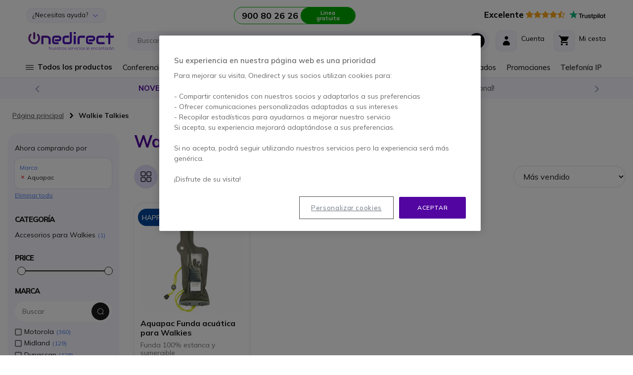

--- FILE ---
content_type: text/html; charset=UTF-8
request_url: https://www.onedirect.es/walkie-talkie/aquapac
body_size: 39671
content:
 <!doctype html><html lang="es"><head > <meta charset="utf-8"/>
<meta name="title" content="Aquapac - Walkie Talkie | Onedirect.es"/>
<meta name="description" content="Amplia gama en Walkie Talkies: Walkies Profesionales UHF/VHF y PMR de uso libre. ¡Llámenos y le ayudaremos a encontrar su Walkie Talkie!"/>
<meta name="robots" content="INDEX,FOLLOW"/>
<meta name="viewport" content="width=device-width, initial-scale=1, maximum-scale=1.0, user-scalable=no"/>
<meta name="format-detection" content="telephone=no"/>
<meta name="msapplication-TileColor" content="#5205A0"/>
<meta name="msapplication-TileImage" content="https://www.onedirect.es/static/version1768467652/frontend/Onedirect/indigo/es_ES/images/icons/ms-icon-144x144.png"/>
<meta name="theme-color" content="#ffffff"/>
<title>Aquapac - Walkie Talkie | Onedirect.es</title>
<link  rel="stylesheet" type="text/css"  media="all" href="https://www.onedirect.es/static/version1768467652/frontend/Onedirect/indigo/es_ES/css/styles-m.css" />
<link  rel="stylesheet" type="text/css"  media="screen and (min-width: 768px)" href="https://www.onedirect.es/static/version1768467652/frontend/Onedirect/indigo/es_ES/css/styles-l.css" />
<link  rel="stylesheet" type="text/css"  media="print" href="https://www.onedirect.es/static/version1768467652/frontend/Onedirect/indigo/es_ES/css/print.css" />
<link  rel="icon" type="image/x-icon" href="https://www.onedirect.es/static/version1768467652/frontend/Onedirect/indigo/es_ES/Magento_Theme/favicon.ico" />
<link  rel="shortcut icon" type="image/x-icon" href="https://www.onedirect.es/static/version1768467652/frontend/Onedirect/indigo/es_ES/Magento_Theme/favicon.ico" />










<link rel="preload" as="font" crossorigin="anonymous" href="https://www.onedirect.es/static/version1768467652/frontend/Onedirect/indigo/es_ES/fonts/font-awesome/fontawesome-webfont.woff2" />
<link rel="preload" as="font" crossorigin="anonymous" href="https://www.onedirect.es/static/version1768467652/frontend/Onedirect/indigo/es_ES/fonts/m2oicons/m2oicons.woff2" />
<link rel="preload" as="font" crossorigin="anonymous" href="https://www.onedirect.es/static/version1768467652/frontend/Onedirect/indigo/es_ES/fonts/indigo/indigoicons.woff2" />
<link  rel="apple-touch-icon" sizes="57x57" href="https://www.onedirect.es/static/version1768467652/frontend/Onedirect/indigo/es_ES/images/icons/apple-icon-57x57.png" />
<link  rel="apple-touch-icon" sizes="60x60" href="https://www.onedirect.es/static/version1768467652/frontend/Onedirect/indigo/es_ES/images/icons/apple-icon-60x60.png" />
<link  rel="apple-touch-icon" sizes="72x72" href="https://www.onedirect.es/static/version1768467652/frontend/Onedirect/indigo/es_ES/images/icons/apple-icon-72x72.png" />
<link  rel="apple-touch-icon" sizes="76x76" href="https://www.onedirect.es/static/version1768467652/frontend/Onedirect/indigo/es_ES/images/icons/apple-icon-76x76.png" />
<link  rel="apple-touch-icon" sizes="114x114" href="https://www.onedirect.es/static/version1768467652/frontend/Onedirect/indigo/es_ES/images/icons/apple-icon-114x114.png" />
<link  rel="apple-touch-icon" sizes="120x120" href="https://www.onedirect.es/static/version1768467652/frontend/Onedirect/indigo/es_ES/images/icons/apple-icon-120x120.png" />
<link  rel="apple-touch-icon" sizes="144x144" href="https://www.onedirect.es/static/version1768467652/frontend/Onedirect/indigo/es_ES/images/icons/apple-icon-144x144.png" />
<link  rel="apple-touch-icon" sizes="152x152" href="https://www.onedirect.es/static/version1768467652/frontend/Onedirect/indigo/es_ES/images/icons/apple-icon-152x152.png" />
<link  rel="apple-touch-icon" sizes="180x180" href="https://www.onedirect.es/static/version1768467652/frontend/Onedirect/indigo/es_ES/images/icons/apple-icon-180x180.png" />
<link  rel="icon" type="image/png" sizes="192x192" href="https://www.onedirect.es/static/version1768467652/frontend/Onedirect/indigo/es_ES/images/icons/android-icon-192x192.png" />
<link  rel="icon" type="image/png" sizes="32x32" href="https://www.onedirect.es/static/version1768467652/frontend/Onedirect/indigo/es_ES/images/icons/favicon-32x32.png" />
<link  rel="icon" type="image/png" sizes="96x96" href="https://www.onedirect.es/static/version1768467652/frontend/Onedirect/indigo/es_ES/images/icons/favicon-96x96.png" />
<link  rel="icon" type="image/png" sizes="16x16" href="https://www.onedirect.es/static/version1768467652/frontend/Onedirect/indigo/es_ES/images/icons/favicon-16x16.png" />
<link  rel="manifest" href="https://www.onedirect.es/static/version1768467652/frontend/Onedirect/indigo/es_ES/images/icons/manifest.json" />
<link  rel="canonical" href="https://www.onedirect.es/walkie-talkie/aquapac" />
<link rel="preconnect" href="https://fonts.googleapis.com"/><link rel="preconnect" href="https://fonts.gstatic.com" crossorigin/><link rel="stylesheet" href="https://fonts.googleapis.com/css2?family=Mulish:ital,wght@0,200..1000;1,200..1000&display=swap"/>




<style>body#html-body{overflow-x: hidden}</style>


   <!-- Google Tag Manager by MagePal -->    </script>     <!-- End Google Tag Manager by MagePal -->   <link rel="prefetch" as="script" href="https://www.onedirect.es/static/version1768467652/frontend/Onedirect/indigo/es_ES/magepack/bundle-common.min.js"/>  <link rel="prefetch" as="script" href="https://www.onedirect.es/static/version1768467652/frontend/Onedirect/indigo/es_ES/magepack/bundle-category.min.js"/>   <link rel="alternate" hreflang="es-es" href="https://www.onedirect.es/walkie-talkie/aquapac"/>  </head><body data-container="body" data-mage-init='{"loaderAjax": {}, "loader": { "icon": "https://www.onedirect.es/static/version1768467652/frontend/Onedirect/indigo/es_ES/images/loader-2.gif"}}' id="html-body" class="page-with-filter page-products categorypath-walkie-talkie category-walkie-talkie catalog-category-view page-layout-2columns-left">  <!-- Google Tag Manager by MagePal --> <!-- Google Tag Manager (noscript) -->
<noscript><iframe src="https://sst.onedirect.es/ns.html?id=GTM-P989PB2" height="0" width="0" style="display:none;visibility:hidden"></iframe></noscript>
<!-- End Google Tag Manager (noscript) -->  <!-- End Google Tag Manager by MagePal -->          <div class="cookie-status-message" id="cookie-status">The store will not work correctly when cookies are disabled.</div>    <noscript><div class="bg-light p-xs-5"><strong> Parece que JavaScript está deshabilitado en su navegador.</strong> <br>Para obtener la mejor experiencia en nuestro sitio, asegúrese de activar Javascript en su navegador.</div><style> #cookie-status, header.page-header, main, .top-container, .widget, .breadcrumbs, footer.page-footer, .modals-wrapper {opacity: 1 !important;visibility: visible !important;} .product-description .product-description-wrapper-inner:not(.product-description-open) {display: block !important;} .product.data.items > .title {float: none !important;margin-right: 0 !important;} .product.data.items > .item.content {margin-top: 0 !important;float: none !important;margin-left: 0 !important;border-radius: 0 !important;}</style></noscript>    <div class="page-wrapper"><header class="page-header sticky-top"><div class="container-fluid"><div class="panel header row align-items-center"> <a class="sr-only" href="#contentarea">Ir al contenido</a>   <div class="switcher switcher-top-header-dropdown col-lg-auto d-xs-none d-lg-block"><div class="actions dropdown options switcher-options"><div id="switcher-top-header-dropdown" class="switcher-text bg-light box-shadow">¿Necesitas ayuda?</div><div class="dropdown switcher-dropdown" data-target="dropdown"><ul>
<li><a class="no-underline" href="/entrega">Entrega</a></li>
<li><a class="no-underline" href="/servicio-devoluciones">Devolución</a></li>
<li><a class="no-underline" href="/sales/guest/form/">Seguimiento pedido</a></li>
<li><a class="no-underline" href="/preguntas-mas-frecuentes">FAQs</a></li>
<li><a class="no-underline" href="/solicitud-presupuesto">Solicitud de presupuesto</a></li>
<li><a class="no-underline" href="/servicio-grandes-cuentas">Grandes cuentas</a></li>
<li><a class="no-underline" href="/contacto">Contáctanos</a></li>
</ul></div></div></div>    <div class="store-information col-lg"><div class="row align-items-center justify-content-center xs-gutters"><div class="col-xs-auto before-phone d-xs-none d-xxl-block">Asesoramiento para profesionales de lunes a viernes de 8:30 a 18:30</div><div class="col-xs-auto"><a class="border-phone row xs-gutters no-underline" href="tel:900802626"><div class="col-xs phone font-w-700 text-dark d-xs-flex align-items-center"><span id="js_change_phone">900 80 26 26</span></div><div class="col-xs-auto bg-phone">Linea gratuita</div></a></div></div></div>  <div class="bg-white col-lg-auto d-xs-none d-lg-block" style="border-radius: 20px 0 0 0">  <a href="https://es.trustpilot.com/review/onedirect.es?utm_medium=trustbox&utm_source=Carousel" class="no-underline" target="_blank"><span class="text-warning big pr-xs-2"><strong class="text-dark">Excelente</strong> <i class="fa fa-star" aria-hidden="true"></i><i class="fa fa-star" aria-hidden="true"></i><i class="fa fa-star" aria-hidden="true"></i><i class="fa fa-star" aria-hidden="true"></i><i class="fa fa-star-half-o" aria-hidden="true"></i></span> <svg class="mb-xs-2" height="20" viewBox="20.5 248.5 17.76 20" width="74" xmlns="http://www.w3.org/2000/svg" xmlns:svg="http://www.w3.org/2000/svg"><path d="m 11.650874,254.87873 h 7.417506 v 1.38092 h -2.920552 v 7.78417 H 14.547 v -7.78417 h -2.90835 z m 7.099786,2.52965 h 1.36865 v 1.28303 h 0.02433 c 0.0489,-0.18323 0.134423,-0.35433 0.256619,-0.52543 0.122205,-0.17109 0.268837,-0.33005 0.452138,-0.46434 0.171075,-0.1467 0.366599,-0.2566 0.586559,-0.3422 0.20774,-0.0848 0.4277,-0.13429 0.64766,-0.13429 0.171078,0 0.293276,0.0109 0.354374,0.0109 0.0611,0.0109 0.13442,0.0256 0.195526,0.0256 v 1.40546 c -0.09778,-0.0255 -0.20775,-0.0368 -0.31772,-0.0477 -0.10998,-0.0109 -0.207746,-0.0258 -0.317726,-0.0258 -0.244394,0 -0.476569,0.0477 -0.696529,0.14679 -0.21996,0.0978 -0.403265,0.24431 -0.574342,0.42755 -0.158863,0.1957 -0.293274,0.42788 -0.391043,0.70885 -0.09777,0.28096 -0.146632,0.61098 -0.146632,0.97754 v 3.15287 H 18.72615 Z m 10.60694,6.63544 h -1.44195 v -0.92876 h -0.02443 c -0.183291,0.34212 -0.452144,0.59884 -0.806521,0.80648 -0.35437,0.20777 -0.720966,0.30565 -1.087578,0.30565 -0.867617,0 -1.503044,-0.2079 -1.894082,-0.64774 -0.391052,-0.42778 -0.586558,-1.0875 -0.586558,-1.95512 v -4.21595 h 1.466393 v 4.06913 c 0,0.58653 0.10997,1.00215 0.34215,1.23433 0.21996,0.24446 0.53768,0.36662 0.940946,0.36662 0.305487,0 0.562124,-0.0477 0.76986,-0.14681 0.207733,-0.0976 0.378804,-0.21981 0.501006,-0.37862 0.134421,-0.15896 0.21995,-0.35434 0.281068,-0.57437 0.0611,-0.22004 0.08553,-0.46435 0.08553,-0.72107 v -3.84921 h 1.466388 v 6.63544 z m 2.492871,-2.12624 c 0.0489,0.42755 0.207733,0.7208 0.488789,0.90416 0.281071,0.17105 0.62323,0.25672 1.01425,0.25672 0.134434,0 0.29329,-0.0109 0.464374,-0.0368 0.171066,-0.0255 0.342162,-0.0618 0.488796,-0.12215 0.158854,-0.062 0.281058,-0.14653 0.378814,-0.26882 0.09777,-0.12226 0.146646,-0.26875 0.134432,-0.452 -0.0121,-0.18342 -0.0732,-0.34217 -0.207746,-0.46439 -0.134422,-0.12225 -0.29329,-0.20784 -0.488814,-0.2933 -0.195502,-0.0736 -0.427692,-0.13458 -0.684306,-0.18341 -0.25661,-0.0477 -0.513246,-0.10993 -0.78208,-0.17106 -0.268836,-0.0615 -0.53768,-0.13444 -0.79428,-0.21983 -0.256641,-0.0848 -0.476601,-0.19573 -0.684332,-0.35445 -0.195508,-0.14666 -0.366608,-0.3299 -0.476588,-0.56207 -0.12219,-0.23218 -0.183292,-0.50116 -0.183292,-0.84335 0,-0.36647 0.08551,-0.65972 0.268842,-0.9041 0.171078,-0.24454 0.403261,-0.44001 0.67209,-0.58665 0.268844,-0.14661 0.57433,-0.25663 0.90427,-0.31771 0.32994,-0.0623 0.64766,-0.0848 0.94095,-0.0848 0.34216,0 0.6721,0.0368 0.97761,0.10997 0.305488,0.0736 0.59876,0.18334 0.843164,0.3544 0.256626,0.15886 0.464366,0.37889 0.623216,0.63543 0.17109,0.25674 0.268848,0.57433 0.31772,0.94103 h -1.5275 c -0.0732,-0.35441 -0.23217,-0.58659 -0.47656,-0.70884 -0.256636,-0.12222 -0.53769,-0.18331 -0.86762,-0.18331 -0.09778,0 -0.23218,0.0109 -0.366606,0.0259 -0.146654,0.0256 -0.268844,0.0477 -0.403254,0.0978 -0.1222,0.0477 -0.23218,0.1222 -0.31772,0.20774 -0.08559,0.0848 -0.13442,0.20776 -0.13442,0.35437 0,0.18329 0.0611,0.31775 0.183289,0.42771 0.122205,0.10997 0.281061,0.19553 0.488811,0.28105 0.195521,0.0736 0.4277,0.13445 0.68431,0.18331 0.256614,0.0477 0.52546,0.10997 0.794286,0.17107 0.268854,0.0621 0.525464,0.13446 0.782088,0.21995 0.256626,0.0849 0.488806,0.19556 0.684326,0.35439 0.195508,0.14664 0.36659,0.32994 0.48878,0.54992 0.1222,0.21997 0.18332,0.50102 0.18332,0.81871 0,0.39108 -0.08562,0.72099 -0.268853,1.00204 -0.183287,0.26884 -0.415469,0.50102 -0.696537,0.67211 -0.281056,0.17108 -0.610996,0.29327 -0.953164,0.37882 -0.354376,0.0736 -0.696526,0.12221 -1.038686,0.12221 -0.41548,0 -0.806516,-0.0477 -1.16091,-0.14666 -0.35437,-0.0979 -0.67209,-0.24438 -0.9287,-0.42767 -0.256622,-0.19556 -0.464359,-0.42774 -0.61101,-0.72102 -0.14663,-0.28105 -0.23218,-0.62321 -0.24439,-1.02645 h 1.478614 v 0.0109 z m 4.826879,-4.5092 h 1.11203 v -2.00422 h 1.46638 v 1.99209 h 1.31975 v 1.08744 h -1.31975 v 3.54391 c 0,0.15873 0.0121,0.281 0.02439,0.40328 0.0121,0.10991 0.0489,0.2075 0.08552,0.28096 0.0489,0.0736 0.122196,0.13444 0.207739,0.17104 0.09777,0.0368 0.21996,0.062 0.391047,0.062 0.09777,0 0.207734,0 0.305489,-0.0109 0.09777,-0.0109 0.207741,-0.0257 0.305497,-0.0477 v 1.13646 c -0.15885,0.0257 -0.317716,0.0368 -0.476569,0.0477 -0.158868,0.0258 -0.305504,0.0258 -0.476583,0.0258 -0.391044,0 -0.69654,-0.0368 -0.928721,-0.10999 -0.232175,-0.0736 -0.415475,-0.18329 -0.5499,-0.31773 -0.134416,-0.14661 -0.219953,-0.3177 -0.268833,-0.52543 -0.0489,-0.20775 -0.0732,-0.46437 -0.08556,-0.73322 v -3.91038 h -1.112029 v -1.11201 z m 4.924638,0 h 1.380852 v 0.90427 h 0.02439 c 0.207738,-0.39098 0.488804,-0.65996 0.855392,-0.83105 0.366611,-0.1711 0.757637,-0.25645 1.197557,-0.25645 0.525466,0 0.977596,0.0847 1.368645,0.28103 0.391026,0.18332 0.708751,0.42763 0.965367,0.75769 0.25663,0.31752 0.452147,0.69652 0.574346,1.12406 0.122204,0.42774 0.195514,0.89213 0.195514,1.36878 0,0.4521 -0.0611,0.87976 -0.171077,1.29516 -0.122193,0.41541 -0.293284,0.79441 -0.525459,1.11197 -0.23218,0.31789 -0.52546,0.57433 -0.89206,0.77005 -0.366591,0.19542 -0.782072,0.2933 -1.270876,0.2933 -0.207735,0 -0.427694,-0.0259 -0.635435,-0.0627 -0.207734,-0.0368 -0.415471,-0.0978 -0.610999,-0.18326 -0.195523,-0.0848 -0.378812,-0.19556 -0.53768,-0.32999 -0.171072,-0.13435 -0.305497,-0.29326 -0.415477,-0.46435 h -0.02441 V 266.5 h -1.466387 v -9.09162 z m 5.120162,3.32367 c 0,-0.29326 -0.03679,-0.58651 -0.1222,-0.8676 -0.0732,-0.28097 -0.19552,-0.52546 -0.35437,-0.74533 -0.158871,-0.21983 -0.354378,-0.3909 -0.574338,-0.52551 -0.232186,-0.13437 -0.501022,-0.19545 -0.794306,-0.19545 -0.610986,0 -1.075354,0.20782 -1.393066,0.63545 -0.3055,0.42761 -0.464368,1.00191 -0.464368,1.71082 0,0.3421 0.03677,0.64773 0.122206,0.92875 0.08552,0.28095 0.195507,0.52551 0.366602,0.73302 0.158845,0.20791 0.35437,0.36678 0.58655,0.48902 0.232175,0.12216 0.488809,0.18324 0.794296,0.18324 0.342166,0 0.611004,-0.0736 0.843174,-0.20791 0.23218,-0.13429 0.41549,-0.31752 0.574339,-0.52542 0.146652,-0.21994 0.256632,-0.46435 0.317721,-0.74546 0.0611,-0.29326 0.09777,-0.57428 0.09777,-0.86762 z m 2.578418,-5.85332 h 1.466392 v 1.38092 h -1.466392 z m 0,2.52965 h 1.466392 v 6.63544 h -1.466392 z m 2.773932,-2.52965 h 1.466385 v 9.16509 H 52.0745 Z m 5.9389,9.34846 c -0.525467,0 -1.00204,-0.0848 -1.41752,-0.26898 -0.415483,-0.18323 -0.75764,-0.4154 -1.050919,-0.72086 -0.281051,-0.3057 -0.501011,-0.68432 -0.647653,-1.11216 -0.146643,-0.42764 -0.23218,-0.90413 -0.23218,-1.40529 0,-0.50098 0.0732,-0.96536 0.23218,-1.39304 0.146642,-0.42757 0.366602,-0.7944 0.647653,-1.11193 0.281059,-0.30552 0.635436,-0.55008 1.050919,-0.72112 0.41548,-0.17105 0.892053,-0.26866 1.41752,-0.26866 0.52546,0 1.00203,0.0847 1.41751,0.26866 0.41548,0.17104 0.757649,0.4156 1.050918,0.72112 0.281052,0.30538 0.501012,0.68436 0.647655,1.11193 0.146647,0.42768 0.232177,0.89206 0.232177,1.39304 0,0.5133 -0.0732,0.97765 -0.232177,1.40529 -0.158853,0.42784 -0.366603,0.79431 -0.647655,1.11216 -0.281058,0.30546 -0.635438,0.54977 -1.050918,0.72086 -0.41548,0.1711 -0.87983,0.26898 -1.41751,0.26898 z m 0,-1.1609 c 0.31772,0 0.610995,-0.0736 0.843179,-0.20787 0.244401,-0.13429 0.427696,-0.31763 0.586551,-0.53756 0.158858,-0.22004 0.268838,-0.47663 0.342151,-0.74547 0.0732,-0.28112 0.10998,-0.56223 0.10998,-0.85549 0,-0.28111 -0.03677,-0.56211 -0.10998,-0.84307 -0.0732,-0.28099 -0.183293,-0.52553 -0.342151,-0.74534 -0.158855,-0.22004 -0.35437,-0.39114 -0.586551,-0.52551 -0.244402,-0.13461 -0.525459,-0.20782 -0.843179,-0.20782 -0.31773,0 -0.611003,0.0736 -0.843183,0.20782 -0.244397,0.13437 -0.4277,0.31761 -0.586557,0.52551 -0.158859,0.21981 -0.268839,0.46435 -0.34215,0.74534 -0.0732,0.28096 -0.10998,0.56196 -0.10998,0.84307 0,0.29326 0.03678,0.57437 0.10998,0.85549 0.0732,0.28112 0.183291,0.52543 0.34215,0.74547 0.158857,0.21993 0.354373,0.40327 0.586557,0.53756 0.244404,0.14674 0.525453,0.20787 0.843183,0.20787 z m 3.78818,-5.65791 h 1.112018 v -2.00422 h 1.466392 v 1.99209 h 1.31976 v 1.08744 h -1.31976 v 3.54391 c 0,0.15873 0.0121,0.281 0.02439,0.40328 0.0121,0.10991 0.0489,0.2075 0.08554,0.28096 0.0489,0.0736 0.122203,0.13444 0.207745,0.17104 0.09777,0.0368 0.21996,0.062 0.391035,0.062 0.09777,0 0.207741,0 0.305498,-0.0109 0.09778,-0.0109 0.207736,-0.0257 0.305502,-0.0477 v 1.13646 c -0.158854,0.0257 -0.317717,0.0368 -0.476579,0.0477 -0.158863,0.0258 -0.305496,0.0258 -0.47658,0.0258 -0.391037,0 -0.696533,-0.0368 -0.928716,-0.10999 -0.232172,-0.0736 -0.415482,-0.18329 -0.5499,-0.31773 -0.134417,-0.14661 -0.21996,-0.3177 -0.268838,-0.52543 -0.0489,-0.20775 -0.0732,-0.46437 -0.0855,-0.73322 v -3.91038 h -1.112004 v -1.11201 z" style="stroke-width:0.999985" /><path d="M 9.94008,254.87873 H 3.2313255 L 1.1661517,248.5 -0.9112445,254.87873 -7.62,254.86666 l 5.4256584,3.94697 -2.0773884,6.37879 5.4256586,-3.94703 5.4256575,3.94703 -2.0651646,-6.37879 z" fill="#00b67a" style="stroke-width:0.999985" /><path d="m 4.9787726,260.25556 -0.4643511,-1.44199 -3.3482698,2.43176 z" fill="#005128" style="stroke-width:0.999985" /></svg></a> </div></div><div class="header content row align-items-center sm-gutters md-gutters"> <div data-bind="scope: 'odAjaxLogin'"><!-- ko template: getTemplate() --><!-- /ko --></div> <span class="action nav-toggle col-xs-auto order-xs-1 text-primary" data-action="toggle-nav"><span> Toggle Nav</span></span> <a id="onedirect_logo" class="logo col-xs order-xs-2" href="https://www.onedirect.es/" title="Onedirect" aria-label="store logo" data-store="4"><picture><source srcset="https://www.onedirect.es/static/version1768467652/frontend/Onedirect/indigo/es_ES/images/logo-4.svg" type="image/svg+xml"/><source srcset="https://www.onedirect.es/static/version1768467652/frontend/Onedirect/indigo/es_ES/images/logo-4.jpg" type="image/jpeg"/><img src="https://www.onedirect.es/static/version1768467652/frontend/Onedirect/indigo/es_ES/images/logo-4.jpg" alt="Onedirect Logo" class="img-fluid" style="max-width:225px"/></picture></a> <div id="main-mini-cart" data-block="minicart" class="minicart-wrapper col-xs-auto order-xs-5"><a class="row xs-gutters align-items-center action showcart text-dark" href="https://www.onedirect.es/checkout/cart/" data-bind="scope: 'minicart_content'"><div class="col-xs-auto"><div class="rounded-corners-icon align-items-center d-flex justify-content-center box-shadow"><i class="icon icon-cart font-s-24" data-bind="class: getCartParam('summary_count') ? 'text-primary' : ''"></i> <span class="d-md-none counter empty" data-bind="css: {empty: !!getCartParam('summary_count') == false && !isLoading()}"><!-- ko if: getCartParam('summary_count') --><!-- ko text: getCartParam('summary_count') --><!-- /ko --><!-- /ko --></span></div></div><div class="col-xs d-xs-none d-md-block"><span class="d-xs-block" data-bind="class: getCartParam('summary_count') ? 'text-primary d-xs-block' : 'text-dark d-xs-block mb-xs-3'">Mi cesta</span> <small class="d-xs-block" data-bind="class: getCartParam('summary_count') ? 'badge-primary rounded d-xs-block p-xs-1 pr-xs-2 pl-xs-2' : 'd-xs-block'"><!-- ko if: getCartParam('summary_count') --><!-- ko text: getCartParam('summary_count') --><!-- /ko --> &nbsp; <!-- ko i18n: 'Items' --><!-- /ko --><!-- /ko --></small></div></a>  <div class="block block-minicart" data-role="dropdownDialog" data-mage-init='{"dropdownDialog":{ "appendTo":"[data-block=minicart]", "triggerTarget":".showcart", "timeout": "2000", "closeOnMouseLeave": false, "closeOnEscape": true, "triggerClass":"active", "parentClass":"active", "buttons":[]}}'><div id="minicart-content-wrapper" data-bind="scope: 'minicart_content'"><!-- ko template: getTemplate() --><!-- /ko --></div></div>  </div> <div class="switcher mini_account col-xs-auto order-xs-4" data-bind="scope: 'odMiniAccount'"><div class="row xs-gutters align-items-center action toggle" data-bind="class: isLogged() ? 'options' : 'proceed-to-checkout', click: toggleDropDown"><div class="col-xs-auto"><div class="rounded-corners-icon align-items-center d-flex justify-content-center box-shadow text-dark"><span class="icon icon-account font-s-24" data-bind="class: isLogged() ? 'text-primary' : ''"></span></div></div><div class="col-xs d-xs-none d-md-block"><span data-bind="class: isLogged() ? 'text-primary d-xs-block' : 'text-dark d-xs-block mb-xs-3'">Cuenta</span> <small class="d-xs-block" data-bind="text: welcomeText()">&nbsp;</small></div><!-- ko if: isLogged() --><ul class="dropdown" data-target="dropdown" data-bind="foreach: customerAccountLinks"><li> <a class="dropdown-item" data-bind="attr: { href: url}, text: label"></a></li></ul><!-- /ko --></div></div>    <div class="algolia-search-block search-wrapper col-lg order-xs-5 order-lg-3 mt-xs-3 mt-lg-0"><div class="row align-items-center sm-gutters"><div class="col-xs"><div id="algoliaAutocomplete" class="block-search algolia-search-block algolia-search-input search-wrapper col-lg order-xs-5 order-lg-3 mr-lg-2 ml-lg-2 pr-xs-2"></div></div><div class="col-xs-auto order-xs-6 order-lg-3 filter-trigger close"><div class="btn btn-dark"><span class="icon icon-filter"></span></div></div></div></div> </div></div><div id="algolia-autocomplete-container"></div>   <div class="sections nav-sections"> <div class="section-items nav-sections-items" data-mage-init='{"tabs":{"openedState":"active"}}'>     <div class="section-item-title nav-sections-item-title" data-role="collapsible">   <div class="row align-items-center mt-xs-3 pb-xs-3 border-bottom border-dark"><div class="col-xs-7 offset-xs-1"><picture><source srcset="https://www.onedirect.es/static/version1768467652/frontend/Onedirect/indigo/es_ES/images/logo-4.svg" type="image/svg+xml"/><source srcset="https://www.onedirect.es/static/version1768467652/frontend/Onedirect/indigo/es_ES/images/logo-4.jpg" type="image/jpeg"/><img src="https://www.onedirect.es/static/version1768467652/frontend/Onedirect/indigo/es_ES/images/logo-4.jpg" alt="Onedirect Logo" class="img-fluid" style="max-width:160px"/></picture></div><div class="col-xs-3 text-right"><span class="indigo-icon indigo-essential-icon-1 font-s-24 cursor-p nav-sections-item-switch" data-action="toggle-nav" data-toggle="switch"></span></div></div></div><div id="store.menu" class="section-item-content nav-sections-item-content" data-role="content">  <div id="cwsMenu-1" class="cwsMenuOuter horizontal"><ul class="cwsMenu mega-menu horizontal"><li class="Level0 parent light column-4 full-width-mouse-hover" data-id="2199"><a data-trk-nav="Todos los productos" class="Level0 " href="javascript:void(0)">Todos los productos<span class="arw plush"></span></a><div class="Level0 menu-hover-gradient subMenu"><div id="parent-2199" class="row align-items-stretch inner-width"><div class="col-xl-auto menuLevel0"></div><div class="col-xl menuLevel1"></div><div class="col-xl-auto menuLevelImg"></div></div><ul id="child-2199" class="Level0"><li class="Level1 parent ico ico-cat-headphone column-3 full-width" data-id="667"><a data-trk-nav="Auriculares" class="Level1 " href="https://www.onedirect.es/auriculares">Auriculares<span class="arw plush"></span></a><div class="Level1 subMenu"><ul id="child-667" class="Level1"><li class="Level2 parent column-1 full-width" data-id="668"><a data-trk-nav="Auriculares - Auriculares Inalámbricos" class="Level2 " href="https://www.onedirect.es/auriculares/auriculares-inalambricos">Auriculares Inalámbricos<span class="arw plush"></span></a><div class="Level2 subMenu"><ul id="child-668" class="Level2"><li class="Level3 no-sub full-width" data-id="669"><a data-trk-nav="Auriculares - Auriculares Inalámbricos - Para Teléfonos Fijos" class="Level3 " href="https://www.onedirect.es/auriculares/auriculares-inalambricos/para-telefono-fijo">Para Teléfonos Fijos</a></li><li class="Level3 no-sub full-width" data-id="671"><a data-trk-nav="Auriculares - Auriculares Inalámbricos - Para Teléfonos Inalámbricos" class="Level3 " href="https://www.onedirect.es/auriculares/auriculares-inalambricos/para-telefonos-inalambricos">Para Teléfonos Inalámbricos</a></li><li class="Level3 no-sub full-width" data-id="674"><a data-trk-nav="Auriculares - Auriculares Inalámbricos - Para Teléfonos Fijos y Móviles" class="Level3 " href="https://www.onedirect.es/auriculares/auriculares-inalambricos/para-movil-telefono-fijo">Para Teléfonos Fijos y Móviles</a></li><li class="Level3 no-sub full-width" data-id="675"><a data-trk-nav="Auriculares - Auriculares Inalámbricos - Para Teléfonos Fijos y PC" class="Level3 " href="https://www.onedirect.es/auriculares/auriculares-inalambricos/para-pc-telefono-fijo">Para Teléfonos Fijos y PC</a></li><li class="Level3 no-sub full-width" data-id="677"><a data-trk-nav="Auriculares - Auriculares Inalámbricos - Para Teléfonos Fijos, PC y Móviles" class="Level3 " href="https://www.onedirect.es/auriculares/auriculares-inalambricos/para-telefonos-fijos-pc-moviles">Para Teléfonos Fijos, PC y Móviles</a></li></ul></div></li><li class="Level2 parent column-1 full-width" data-id="678"><a data-trk-nav="Auriculares - Auriculares con cable" class="Level2 " href="https://www.onedirect.es/auriculares/auriculares-con-cable">Auriculares con cable<span class="arw plush"></span></a><div class="Level2 subMenu"><ul id="child-678" class="Level2"><li class="Level3 no-sub full-width" data-id="686"><a data-trk-nav="Auriculares - Auriculares con cable - Mono" class="Level3 " href="https://www.onedirect.es/auriculares/auriculares-con-cable/para-telefonos-fijos">Mono</a></li><li class="Level3 no-sub full-width" data-id="700"><a data-trk-nav="Auriculares - Auriculares con cable - Estéreo" class="Level3 " href="https://www.onedirect.es/auriculares/auriculares-con-cable/auriculares-estereo">Estéreo</a></li><li class="Level3 no-sub full-width" data-id="701"><a data-trk-nav="Auriculares - Auriculares con cable - Para Teléfonos Inalámbricos" class="Level3 " href="https://www.onedirect.es/auriculares/auriculares-con-cable/para-telefonos-inalambricos">Para Teléfonos Inalámbricos</a></li></ul></div></li><li class="Level2 parent column-1 full-width" data-id="680"><a data-trk-nav="Auriculares - Auriculares PC" class="Level2 " href="https://www.onedirect.es/auriculares/auriculares-pc">Auriculares PC<span class="arw plush"></span></a><div class="Level2 subMenu"><ul id="child-680" class="Level2"><li class="Level3 no-sub full-width" data-id="708"><a data-trk-nav="Auriculares - Auriculares PC - Auriculares Inalámbricos PC" class="Level3 " href="https://www.onedirect.es/auriculares/auriculares-pc/auriculares-inalambricos-pc">Auriculares Inalámbricos PC</a></li><li class="Level3 no-sub full-width" data-id="704"><a data-trk-nav="Auriculares - Auriculares PC - Conexión USB-A" class="Level3 " href="https://www.onedirect.es/auriculares/auriculares-pc/auriculares-usb">Conexión USB-A</a></li><li class="Level3 no-sub full-width" data-id="706"><a data-trk-nav="Auriculares - Auriculares PC - Conexión USB-C" class="Level3 " href="https://www.onedirect.es/auriculares/auriculares-pc/conexion-usb-c">Conexión USB-C</a></li><li class="Level3 no-sub full-width" data-id="707"><a data-trk-nav="Auriculares - Auriculares PC - Conexión USB + Jack 3,5 mm" class="Level3 " href="https://www.onedirect.es/auriculares/auriculares-pc/conexion-usb-jack-3-5-mm">Conexión USB + Jack 3,5 mm</a></li><li class="Level3 no-sub full-width" data-id="685"><a data-trk-nav="Auriculares - Auriculares PC - Conexión Jack 3,5 mm" class="Level3 " href="https://www.onedirect.es/auriculares/auriculares-pc/conexion-jack-3-5">Conexión Jack 3,5 mm</a></li><li class="Level3 no-sub full-width" data-id="710"><a data-trk-nav="Auriculares - Auriculares PC - Optimizado para Teams y Skype" class="Level3 " href="https://www.onedirect.es/auriculares/auriculares-pc/optimizado-para-teams-y-skype">Optimizado para Teams y Skype</a></li></ul></div></li><li class="Level2 column-1 full-width" data-id="711"><a data-trk-nav="Auriculares - Auriculares Bluetooth" class="Level2 " href="https://www.onedirect.es/auriculares/auriculares-bluetooth-para-movil">Auriculares Bluetooth</a></li><li class="Level2 column-1 full-width" data-id="712"><a data-trk-nav="Auriculares - Auriculares de conducción ósea" class="Level2 " href="https://www.onedirect.es/auriculares/conduccion-osea">Auriculares de conducción ósea</a></li><li class="Level2 parent column-1 full-width" data-id="717"><a data-trk-nav="Auriculares - Accesorios" class="Level2 " href="https://www.onedirect.es/auriculares/accesorios-para-auriculares">Accesorios<span class="arw plush"></span></a><div class="Level2 subMenu"><ul id="child-717" class="Level2"><li class="Level3 no-sub full-width" data-id="719"><a data-trk-nav="Auriculares - Accesorios - Higiene y mantenimiento de auriculares" class="Level3 " href="https://www.onedirect.es/auriculares/accesorios-para-auriculares/higiene-y-mantenimiento">Higiene y mantenimiento de auriculares</a></li><li class="Level3 no-sub full-width" data-id="720"><a data-trk-nav="Auriculares - Accesorios - Almohadillas y espumas para micrófonos" class="Level3 " href="https://www.onedirect.es/auriculares/accesorios-para-auriculares/almohadillas-y-espumas-para-microfonos">Almohadillas y espumas para micrófonos</a></li><li class="Level3 no-sub full-width" data-id="725"><a data-trk-nav="Auriculares - Accesorios - Cables de conexión" class="Level3 " href="https://www.onedirect.es/auriculares/accesorios-para-auriculares/cables-de-conexion">Cables de conexión</a></li><li class="Level3 no-sub full-width" data-id="727"><a data-trk-nav="Auriculares - Accesorios - Cargadores, bases y baterías" class="Level3 " href="https://www.onedirect.es/auriculares/accesorios-para-auriculares/cargadores-bases-y-baterias">Cargadores, bases y baterías</a></li><li class="Level3 no-sub full-width" data-id="728"><a data-trk-nav="Auriculares - Accesorios - Descolgadores electrónicos y mecánicos" class="Level3 " href="https://www.onedirect.es/auriculares/accesorios-para-auriculares/descolgadores-electronicos-y-mecanicos">Descolgadores electrónicos y mecánicos</a></li></ul></div></li><li class="Level2 parent column-1 full-width" data-id="2765"><a data-trk-nav="Auriculares - Ayuda en su elección" class="Level2 " href="https://www.onedirect.es/#">Ayuda en su elección<span class="arw plush"></span></a><div class="Level2 subMenu"><ul id="child-2765" class="Level2"><li class="Level3 no-sub full-width" data-id="2766"><a data-trk-nav="Auriculares - Ayuda en su elección - Guía de compra de auriculares" class="Level3 " href="https://www.onedirect.es/descargar-guia-de-auriculares">Guía de compra de auriculares</a></li><li class="Level3 no-sub full-width" data-id="2767"><a data-trk-nav="Auriculares - Ayuda en su elección - Guía de compra de accesorios para auriculares" class="Level3 " href="https://www.onedirect.es/descargar-guia-de-accesorios-para-auriculares">Guía de compra de accesorios para auriculares</a></li><li class="Level3 no-sub full-width" data-id="2768"><a data-trk-nav="Auriculares - Ayuda en su elección - Guía de compra de cables para auriculares" class="Level3 " href="https://www.onedirect.es/descargar-guia-de-cables-para-auriculares">Guía de compra de cables para auriculares</a></li><li class="Level3 no-sub full-width" data-id="2769"><a data-trk-nav="Auriculares - Ayuda en su elección - Top 10 Auriculares con cancelación de ruido" class="Level3 " href="https://www.onedirect.es/content/top-10-mejores-auriculares-cancelacion-de-ruido">Top 10 Auriculares con cancelación de ruido</a></li><li class="Level3 no-sub full-width" data-id="2770"><a data-trk-nav="Auriculares - Ayuda en su elección - Top 10 Auriculares para oficina" class="Level3 " href="https://www.onedirect.es/content/top-10-mejores-auriculares-para-oficina">Top 10 Auriculares para oficina</a></li><li class="Level3 no-sub full-width" data-id="2771"><a data-trk-nav="Auriculares - Ayuda en su elección - Top 10 Auriculares para call center" class="Level3 " href="https://www.onedirect.es/content/top-10-mejores-auriculares-para-call-center">Top 10 Auriculares para call center</a></li><li class="Level3 no-sub full-width" data-id="2773"><a data-trk-nav="Auriculares - Ayuda en su elección - Top 10 Auriculares profesionales" class="Level3 " href="https://www.onedirect.es/content/top-10-mejores-auriculares">Top 10 Auriculares profesionales</a></li><li class="Level3 no-sub full-width" data-id="2774"><a data-trk-nav="Auriculares - Ayuda en su elección - Prueba gratuita 14 días" class="Level3 " href="https://www.onedirect.es/prueba-gratuita-14-dias">Prueba gratuita 14 días</a></li><li class="Level3 no-sub full-width" data-id="2780"><a data-trk-nav="Auriculares - Ayuda en su elección - Más información de auriculares" class="Level3 " href="https://www.onedirect.es/guia-de-compra-auriculares">Más información de auriculares</a></li></ul></div></li><li class="Level2 column-1 full-width" data-id="713"><a data-trk-nav="Auriculares - Ofertas Auriculares + Teléfono" class="Level2 " href="https://www.onedirect.es/auriculares/ofertas-auriculares-telefono">Ofertas Auriculares + Teléfono</a></li></ul></div></li><li class="Level1 parent ico ico-cat-soundstation column-3 full-width" data-id="925"><a data-trk-nav="Conferencias" class="Level1 " href="https://www.onedirect.es/sistemas-para-conferencias">Conferencias<span class="arw plush"></span></a><div class="Level1 subMenu"><ul id="child-925" class="Level1"><li class="Level2 parent col-content column-1 full-width cmsbk" data-id="2787"><div class=" cmsbk"><p><a href="/soluciones-video-logitech-rally" data-trk-copub="Menu - Gama completa Logitech Rally"><img src="/media/upload_img/es/menu/es-menu-Logitech-Rally.webp" alt="Gama completa Logitech Rally" loading="lazy" width="239" height="330"></a></p></div></li><li class="Level2 parent column-1 full-width" data-id="930"><a data-trk-nav="Conferencias - Videoconferencias" class="Level2 " href="https://www.onedirect.es/sistemas-para-conferencias/videoconferencia">Videoconferencias<span class="arw plush"></span></a><div class="Level2 subMenu"><ul id="child-930" class="Level2"><li class="Level3 no-sub full-width" data-id="954"><a data-trk-nav="Conferencias - Videoconferencias - Webcam" class="Level3 " href="https://www.onedirect.es/sistemas-para-conferencias/videoconferencia/webcam">Webcam</a></li><li class="Level3 no-sub full-width" data-id="953"><a data-trk-nav="Conferencias - Videoconferencias - Para salas pequeñas" class="Level3 " href="https://www.onedirect.es/sistemas-para-conferencias/videoconferencia/videoconferencia-profesional-para-salas-reuniones">Para salas pequeñas</a></li><li class="Level3 no-sub full-width" data-id="2455"><a data-trk-nav="Conferencias - Videoconferencias - Para salas medianas" class="Level3 " href="https://www.onedirect.es/sistemas-para-conferencias/videoconferencia/para-salas-medianas">Para salas medianas</a></li><li class="Level3 no-sub full-width" data-id="2456"><a data-trk-nav="Conferencias - Videoconferencias - Para salas grandes" class="Level3 " href="https://www.onedirect.es/sistemas-para-conferencias/videoconferencia/para-salas-grandes">Para salas grandes</a></li><li class="Level3 no-sub full-width" data-id="956"><a data-trk-nav="Conferencias - Videoconferencias - Soluciones completas para videoconferencias" class="Level3 " href="https://www.onedirect.es/sistemas-para-conferencias/videoconferencia/soluciones-completas-para-videoconferencias">Soluciones completas para videoconferencias</a></li><li class="Level3 no-sub full-width" data-id="2435"><a data-trk-nav="Conferencias - Videoconferencias - Videoconferencias 360º" class="Level3 " href="https://www.onedirect.es/sistemas-para-conferencias/videoconferencia/videoconferencias-360">Videoconferencias 360º</a></li><li class="Level3 no-sub full-width" data-id="957"><a data-trk-nav="Conferencias - Videoconferencias - Optimizada para Microsoft Teams" class="Level3 " href="https://www.onedirect.es/sistemas-para-conferencias/videoconferencia/optimizada-para-microsoft-teams">Optimizada para Microsoft Teams</a></li><li class="Level3 no-sub full-width" data-id="959"><a data-trk-nav="Conferencias - Videoconferencias - Optimizada para Zoom" class="Level3 " href="https://www.onedirect.es/sistemas-para-conferencias/videoconferencia/optimizada-para-zoom">Optimizada para Zoom</a></li></ul></div></li><li class="Level2 parent column-1 full-width" data-id="932"><a data-trk-nav="Conferencias - Audiovisuales" class="Level2 " href="https://www.onedirect.es/sistemas-para-conferencias/sistemas-de-presentacion">Audiovisuales<span class="arw plush"></span></a><div class="Level2 subMenu"><ul id="child-932" class="Level2"><li class="Level3 no-sub full-width" data-id="961"><a data-trk-nav="Conferencias - Audiovisuales - Pantallas profesionales" class="Level3 " href="https://www.onedirect.es/pantallas-profesionales">Pantallas profesionales</a></li><li class="Level3 no-sub full-width" data-id="963"><a data-trk-nav="Conferencias - Audiovisuales - Pantallas táctiles" class="Level3 " href="https://www.onedirect.es/pantallas-profesionales/pantallas-tactiles">Pantallas táctiles</a></li><li class="Level3 no-sub full-width" data-id="964"><a data-trk-nav="Conferencias - Audiovisuales - Pantalla para sala de reunión" class="Level3 " href="https://www.onedirect.es/pantallas-profesionales/pantallas-para-sala-de-reuniones">Pantalla para sala de reunión</a></li><li class="Level3 no-sub full-width" data-id="965"><a data-trk-nav="Conferencias - Audiovisuales - Sistemas de presentación" class="Level3 " href="https://www.onedirect.es/sistemas-para-conferencias/sistemas-de-presentacion/presentacion-inalambrica">Sistemas de presentación</a></li><li class="Level3 no-sub full-width" data-id="966"><a data-trk-nav="Conferencias - Audiovisuales - Cámaras de Documentos" class="Level3 " href="https://www.onedirect.es/sistemas-para-conferencias/sistemas-de-presentacion/camaras-de-documentos">Cámaras de Documentos</a></li><li class="Level3 no-sub full-width" data-id="967"><a data-trk-nav="Conferencias - Audiovisuales - Soportes para pantallas" class="Level3 " href="https://www.onedirect.es/pantallas-profesionales/accesorios/soportes-de-pie">Soportes para pantallas</a></li><li class="Level3 no-sub full-width" data-id="968"><a data-trk-nav="Conferencias - Audiovisuales - Otros accesorios" class="Level3 " href="https://www.onedirect.es/pantallas-profesionales/accesorios">Otros accesorios</a></li><li class="Level3 column-1 text-left" data-id="9866"><a data-trk-nav="Conferencias - Audiovisuales - Monitores Verticales" class="Level3 " href="https://www.onedirect.es/es/v/monitores-verticales">Monitores Verticales</a></li></ul></div></li><li class="Level2 parent column-1 full-width" data-id="928"><a data-trk-nav="Conferencias - Altavoces" class="Level2 " href="https://www.onedirect.es/sistemas-para-conferencias/altavoces-para-conferencias">Altavoces<span class="arw plush"></span></a><div class="Level2 subMenu"><ul id="child-928" class="Level2"><li class="Level3 no-sub full-width" data-id="947"><a data-trk-nav="Conferencias - Altavoces - Conexión USB" class="Level3 " href="https://www.onedirect.es/sistemas-para-conferencias/altavoces-para-conferencias/altavoces-con-conexion-usb">Conexión USB</a></li><li class="Level3 no-sub full-width" data-id="948"><a data-trk-nav="Conferencias - Altavoces - Conexión USB y Bluetooth para móvil" class="Level3 " href="https://www.onedirect.es/sistemas-para-conferencias/altavoces-para-conferencias/altavoces-con-conexion-usb-y-bluetooth-para-movil">Conexión USB y Bluetooth para móvil</a></li><li class="Level3 no-sub full-width" data-id="949"><a data-trk-nav="Conferencias - Altavoces - Conexión USB y Bluetooth para PC y móvil" class="Level3 " href="https://www.onedirect.es/sistemas-para-conferencias/altavoces-para-conferencias/bluetooth-para-pc-y-movil">Conexión USB y Bluetooth para PC y móvil</a></li><li class="Level3 no-sub full-width" data-id="950"><a data-trk-nav="Conferencias - Altavoces - Conexión Jack 3.5mm" class="Level3 " href="https://www.onedirect.es/sistemas-para-conferencias/altavoces-para-conferencias/conexion-jack-3-5mm">Conexión Jack 3.5mm</a></li><li class="Level3 no-sub full-width" data-id="951"><a data-trk-nav="Conferencias - Altavoces - Optimizado para Microsoft Teams" class="Level3 " href="https://www.onedirect.es/sistemas-para-conferencias/altavoces-para-conferencias/optimizado-para-microsoft-teams">Optimizado para Microsoft Teams</a></li></ul></div></li><li class="Level2 parent column-1 full-width" data-id="927"><a data-trk-nav="Conferencias - Teléfonos para Audioconferencias" class="Level2 " href="https://www.onedirect.es/sistemas-para-conferencias/telefonos-audioconferencia">Teléfonos para Audioconferencias<span class="arw plush"></span></a><div class="Level2 subMenu"><ul id="child-927" class="Level2"><li class="Level3 no-sub full-width" data-id="944"><a data-trk-nav="Conferencias - Teléfonos para Audioconferencias - Para líneas analógicas" class="Level3 " href="https://www.onedirect.es/sistemas-para-conferencias/telefonos-audioconferencia/para-lineas-analogicas">Para líneas analógicas</a></li><li class="Level3 no-sub full-width" data-id="945"><a data-trk-nav="Conferencias - Teléfonos para Audioconferencias - Para líneas IP" class="Level3 " href="https://www.onedirect.es/sistemas-para-conferencias/telefonos-audioconferencia/para-lineas-ip">Para líneas IP</a></li><li class="Level3 no-sub full-width" data-id="946"><a data-trk-nav="Conferencias - Teléfonos para Audioconferencias - Para PC conexión USB" class="Level3 " href="https://www.onedirect.es/sistemas-para-conferencias/telefonos-audioconferencia/para-pc-conexion-usb">Para PC conexión USB</a></li></ul></div></li><li class="Level2 parent column-1 full-width" data-id="934"><a data-trk-nav="Conferencias - Accesorios para conferencias" class="Level2 " href="https://www.onedirect.es/sistemas-para-conferencias/accesorios-para-conferencias">Accesorios para conferencias<span class="arw plush"></span></a><div class="Level2 subMenu"><ul id="child-934" class="Level2"><li class="Level3 no-sub full-width" data-id="969"><a data-trk-nav="Conferencias - Accesorios para conferencias - Micrófonos" class="Level3 " href="https://www.onedirect.es/sistemas-para-conferencias/accesorios-para-conferencias/microfonos-para-conferencias">Micrófonos</a></li><li class="Level3 no-sub full-width" data-id="970"><a data-trk-nav="Conferencias - Accesorios para conferencias - Alimentadores" class="Level3 " href="https://www.onedirect.es/sistemas-para-conferencias/accesorios-para-conferencias/alimentadores-para-conferencias">Alimentadores</a></li><li class="Level3 no-sub full-width" data-id="971"><a data-trk-nav="Conferencias - Accesorios para conferencias - Cables Audio y Video" class="Level3 " href="https://www.onedirect.es/sistemas-para-conferencias/accesorios-para-conferencias/cables-para-conferencias">Cables Audio y Video</a></li><li class="Level3 no-sub full-width" data-id="972"><a data-trk-nav="Conferencias - Accesorios para conferencias - Reserva de salas" class="Level3 " href="https://www.onedirect.es/sistemas-para-conferencias/accesorios-para-conferencias/reserva-de-salas">Reserva de salas</a></li><li class="Level3 no-sub full-width" data-id="973"><a data-trk-nav="Conferencias - Accesorios para conferencias - Candados y Seguridad" class="Level3 " href="https://www.onedirect.es/sistemas-para-conferencias/accesorios-para-conferencias/candados-y-seguridad">Candados y Seguridad</a></li><li class="Level3 no-sub full-width" data-id="975"><a data-trk-nav="Conferencias - Accesorios para conferencias - Hubs" class="Level3 " href="https://www.onedirect.es/sistemas-para-conferencias/accesorios-para-conferencias/hubs">Hubs</a></li><li class="Level3 no-sub full-width" data-id="977"><a data-trk-nav="Conferencias - Accesorios para conferencias - Otros" class="Level3 " href="https://www.onedirect.es/sistemas-para-conferencias/accesorios-para-conferencias/otros-accesorios-para-conferencias">Otros</a></li></ul></div></li><li class="Level2 parent column-1 full-width" data-id="936"><a data-trk-nav="Conferencias - Sistemas de visitas guiadas" class="Level2 " href="https://www.onedirect.es/sistemas-para-conferencias/sistemas-de-visitas-guiadas">Sistemas de visitas guiadas<span class="arw plush"></span></a><div class="Level2 subMenu"><ul id="child-936" class="Level2"><li class="Level3 no-sub full-width" data-id="978"><a data-trk-nav="Conferencias - Sistemas de visitas guiadas - Maletas completas" class="Level3 " href="https://www.onedirect.es/sistemas-para-conferencias/sistemas-de-visitas-guiadas/maletas-completas">Maletas completas</a></li><li class="Level3 no-sub full-width" data-id="979"><a data-trk-nav="Conferencias - Sistemas de visitas guiadas - Emisores - Receptores" class="Level3 " href="https://www.onedirect.es/sistemas-para-conferencias/sistemas-de-visitas-guiadas/emisores-receptores">Emisores - Receptores</a></li><li class="Level3 no-sub full-width" data-id="980"><a data-trk-nav="Conferencias - Sistemas de visitas guiadas - Amplificadores" class="Level3 " href="https://www.onedirect.es/sistemas-para-conferencias/sistemas-de-visitas-guiadas/amplificadores">Amplificadores</a></li><li class="Level3 no-sub full-width" data-id="981"><a data-trk-nav="Conferencias - Sistemas de visitas guiadas - Sistemas compatibles con audífonos (modo T)" class="Level3 " href="https://www.onedirect.es/sistemas-para-conferencias/sistemas-de-visitas-guiadas/sistemas-compatibles-con-audifonos-modo-t">Sistemas compatibles con audífonos (modo T)</a></li><li class="Level3 no-sub full-width" data-id="982"><a data-trk-nav="Conferencias - Sistemas de visitas guiadas - Accesorios" class="Level3 " href="https://www.onedirect.es/sistemas-para-conferencias/sistemas-de-visitas-guiadas/accesorios">Accesorios</a></li></ul></div></li><li class="Level2 parent column-1 full-width" data-id="2170"><a data-trk-nav="Conferencias - Podcasting" class="Level2 " href="https://www.onedirect.es/sistemas-para-conferencias/podcasting">Podcasting<span class="arw plush"></span></a><div class="Level2 subMenu"><ul id="child-2170" class="Level2"><li class="Level3 no-sub full-width" data-id="2171"><a data-trk-nav="Conferencias - Podcasting - Producción" class="Level3 " href="https://www.onedirect.es/sistemas-para-conferencias/podcasting/produccion">Producción</a></li><li class="Level3 no-sub full-width" data-id="2172"><a data-trk-nav="Conferencias - Podcasting - Micrófonos" class="Level3 " href="https://www.onedirect.es/sistemas-para-conferencias/podcasting/microfonos">Micrófonos</a></li><li class="Level3 no-sub full-width" data-id="2173"><a data-trk-nav="Conferencias - Podcasting - Iluminación" class="Level3 " href="https://www.onedirect.es/sistemas-para-conferencias/podcasting/iluminacion">Iluminación</a></li><li class="Level3 no-sub full-width" data-id="2174"><a data-trk-nav="Conferencias - Podcasting - Sets para Podcast y Broadcast" class="Level3 " href="https://www.onedirect.es/sistemas-para-conferencias/podcasting/sets-para-podcast-y-broadcast">Sets para Podcast y Broadcast</a></li><li class="Level3 no-sub full-width" data-id="2175"><a data-trk-nav="Conferencias - Podcasting - Accesorios" class="Level3 " href="https://www.onedirect.es/sistemas-para-conferencias/podcasting/accesorios">Accesorios</a></li></ul></div></li><li class="Level2 parent column-1 full-width" data-id="941"><a data-trk-nav="Conferencias - Grabadora de voz - Dictáfonos" class="Level2 " href="https://www.onedirect.es/sistemas-para-conferencias/grabadora-de-voz-dictafonos">Grabadora de voz - Dictáfonos<span class="arw plush"></span></a><div class="Level2 subMenu"><ul id="child-941" class="Level2"><li class="Level3 no-sub full-width" data-id="983"><a data-trk-nav="Conferencias - Grabadora de voz - Dictáfonos - Accesorios Para Grabadoras" class="Level3 " href="https://www.onedirect.es/sistemas-para-conferencias/grabadora-de-voz-dictafonos/accesorios-para-grabadoras">Accesorios Para Grabadoras</a></li></ul></div></li><li class="Level2 parent column-1 full-width" data-id="943"><a data-trk-nav="Conferencias - Licencias y Dispositivos para reuniones" class="Level2 " href="https://www.onedirect.es/sistemas-para-conferencias/licencias-y-dispositivos-para-reuniones-virtuales">Licencias y Dispositivos para reuniones<span class="arw plush"></span></a><div class="Level2 subMenu"><ul id="child-943" class="Level2"><li class="Level3 no-sub full-width" data-id="985"><a data-trk-nav="Conferencias - Licencias y Dispositivos para reuniones - Licencias para videoconferencia" class="Level3 " href="https://www.onedirect.es/sistemas-para-conferencias/licencias-y-dispositivos-para-reuniones-virtuales/licencias-para-videoconferencia">Licencias para videoconferencia</a></li><li class="Level3 no-sub full-width" data-id="986"><a data-trk-nav="Conferencias - Licencias y Dispositivos para reuniones - Audio y Videoconferencias optimizadas Zoom" class="Level3 " href="https://www.onedirect.es/sistemas-para-conferencias/licencias-y-dispositivos-para-reuniones-virtuales/audio-y-videoconferencias-optimizadas-zoom">Audio y Videoconferencias optimizadas Zoom</a></li></ul></div></li></ul></div></li><li class="Level1 parent indigo-icon indigo-business-presention-chart column-1 full-width" data-id="9973"><a data-trk-nav="Pantallas profesionales" class="Level1 " href="https://www.onedirect.es/pantallas-profesionales">Pantallas profesionales<span class="arw plush"></span></a><div class="Level1 subMenu"><ul id="child-9973" class="Level1"><li class="Level2 parent column-1 full-width" data-id="9975"><a data-trk-nav="Pantallas profesionales - Cartelería digital" class="Level2 " href="https://www.onedirect.es/pantallas-profesionales/carteleria-digital">Cartelería digital<span class="arw plush"></span></a><div class="Level2 subMenu"><ul id="child-9975" class="Level2"><li class="Level3 column-1 full-width" data-id="9981"><a data-trk-nav="Pantallas profesionales - Cartelería digital - Pantallas interiores" class="Level3 " href="https://www.onedirect.es/pantallas-profesionales/carteleria-digital/pantalla-interior">Pantallas interiores</a></li><li class="Level3 column-1 full-width" data-id="9982"><a data-trk-nav="Pantallas profesionales - Cartelería digital - Pantallas exteriores" class="Level3 " href="https://www.onedirect.es/pantallas-profesionales/carteleria-digital/pantalla-exterior">Pantallas exteriores</a></li><li class="Level3 column-1 full-width" data-id="9983"><a data-trk-nav="Pantallas profesionales - Cartelería digital - Pantallas escaparate" class="Level3 " href="https://www.onedirect.es/pantallas-profesionales/carteleria-digital/pantalla-escaparate">Pantallas escaparate</a></li><li class="Level3 column-1 full-width" data-id="9984"><a data-trk-nav="Pantallas profesionales - Cartelería digital - Tótems publicitarios" class="Level3 " href="https://www.onedirect.es/pantallas-profesionales/carteleria-digital/totems-publicitarios">Tótems publicitarios</a></li><li class="Level3 column-1 full-width" data-id="9985"><a data-trk-nav="Pantallas profesionales - Cartelería digital - Tablets Kiosko" class="Level3 " href="https://www.onedirect.es/pantallas-profesionales/carteleria-digital/tablets-kiosko">Tablets Kiosko</a></li><li class="Level3 column-1 full-width" data-id="9986"><a data-trk-nav="Pantallas profesionales - Cartelería digital - Pizarras electrónicas (ePaper)" class="Level3 " href="https://www.onedirect.es/pantallas-profesionales/carteleria-digital/pizarras-electronicas">Pizarras electrónicas (ePaper)</a></li><li class="Level3 column-1 full-width" data-id="9987"><a data-trk-nav="Pantallas profesionales - Cartelería digital - Pantallas gran formato (LED Walls)" class="Level3 " href="https://www.onedirect.es/pantallas-profesionales/carteleria-digital/pantalla-gran-formato">Pantallas gran formato (LED Walls)</a></li><li class="Level3 column-1 full-width" data-id="9988"><a data-trk-nav="Pantallas profesionales - Cartelería digital - Kits de cartelería digital" class="Level3 " href="https://www.onedirect.es/pantallas-profesionales/carteleria-digital/kit-de-carteleria-digital">Kits de cartelería digital</a></li><li class="Level3 column-1 full-width" data-id="10063"><a data-trk-nav="Pantallas profesionales - Cartelería digital - Pantallas táctiles para retail" class="Level3 " href="https://www.onedirect.es/pantallas-profesionales/pantallas-tactiles/pantallas-tactiles-para-retail">Pantallas táctiles para retail</a></li></ul></div></li><li class="Level2 parent column-1 full-width" data-id="9976"><a data-trk-nav="Pantallas profesionales - Pantallas para sala de reunión" class="Level2 " href="https://www.onedirect.es/pantallas-profesionales/pantallas-para-sala-de-reuniones">Pantallas para sala de reunión<span class="arw plush"></span></a><div class="Level2 subMenu"><ul id="child-9976" class="Level2"><li class="Level3 column-1 full-width" data-id="9990"><a data-trk-nav="Pantallas profesionales - Pantallas para sala de reunión - Pantallas táctiles para sala de reunión" class="Level3 " href="https://www.onedirect.es/pantallas-profesionales/pantallas-tactiles/pantallas-tactiles-para-sala-de-reunion">Pantallas táctiles para sala de reunión</a></li><li class="Level3 column-1 full-width" data-id="9992"><a data-trk-nav="Pantallas profesionales - Pantallas para sala de reunión - Pantallas LED / LCD" class="Level3 " href="https://www.onedirect.es/pantallas-profesionales/pantallas-para-sala-de-reuniones/pantalla-led">Pantallas LED / LCD</a></li><li class="Level3 column-1 full-width" data-id="9993"><a data-trk-nav="Pantallas profesionales - Pantallas para sala de reunión - Kits para sala de reunión" class="Level3 " href="https://www.onedirect.es/pantallas-profesionales/pantallas-para-sala-de-reuniones/kits-para-sala-de-reunion">Kits para sala de reunión</a></li></ul></div></li><li class="Level2 parent column-1 full-width" data-id="9977"><a data-trk-nav="Pantallas profesionales - Pantallas táctiles" class="Level2 " href="https://www.onedirect.es/pantallas-profesionales/pantallas-tactiles">Pantallas táctiles<span class="arw plush"></span></a><div class="Level2 subMenu"><ul id="child-9977" class="Level2"><li class="Level3 column-1 full-width" data-id="9994"><a data-trk-nav="Pantallas profesionales - Pantallas táctiles - Pantallas táctiles para sala de reunión" class="Level3 " href="https://www.onedirect.es/pantallas-profesionales/pantallas-tactiles/pantallas-tactiles-para-sala-de-reunion">Pantallas táctiles para sala de reunión</a></li><li class="Level3 column-1 full-width" data-id="9995"><a data-trk-nav="Pantallas profesionales - Pantallas táctiles - Pantallas táctiles para educación" class="Level3 " href="https://www.onedirect.es/pantallas-profesionales/pantallas-tactiles/pantallas-tactiles-para-educacion">Pantallas táctiles para educación</a></li><li class="Level3 column-1 full-width" data-id="9996"><a data-trk-nav="Pantallas profesionales - Pantallas táctiles - Pantallas táctiles para retail" class="Level3 " href="https://www.onedirect.es/pantallas-profesionales/pantallas-tactiles/pantallas-tactiles-para-retail">Pantallas táctiles para retail</a></li></ul></div></li><li class="Level2 column-1 full-width" data-id="9978"><a data-trk-nav="Pantallas profesionales - Monitores PC" class="Level2 " href="https://www.onedirect.es/pantallas-profesionales/monitores-pc">Monitores PC</a></li><li class="Level2 column-1 full-width" data-id="9979"><a data-trk-nav="Pantallas profesionales - Proyectores" class="Level2 " href="https://www.onedirect.es/pantallas-profesionales/proyectores">Proyectores</a></li><li class="Level2 parent column-1 full-width" data-id="9980"><a data-trk-nav="Pantallas profesionales - Accesorios" class="Level2 " href="https://www.onedirect.es/pantallas-profesionales/accesorios">Accesorios<span class="arw plush"></span></a><div class="Level2 subMenu"><ul id="child-9980" class="Level2"><li class="Level3 column-1 full-width" data-id="9997"><a data-trk-nav="Pantallas profesionales - Accesorios - Soportes de pie" class="Level3 " href="https://www.onedirect.es/pantallas-profesionales/accesorios/soportes-de-pie">Soportes de pie</a></li><li class="Level3 column-1 full-width" data-id="9998"><a data-trk-nav="Pantallas profesionales - Accesorios - Soportes de pared" class="Level3 " href="https://www.onedirect.es/pantallas-profesionales/accesorios/soportes-de-pared">Soportes de pared</a></li><li class="Level3 column-1 full-width" data-id="9999"><a data-trk-nav="Pantallas profesionales - Accesorios - Cables y otros accesorios" class="Level3 " href="https://www.onedirect.es/pantallas-profesionales/accesorios/cables">Cables y otros accesorios</a></li><li class="Level3 column-1 full-width" data-id="10000"><a data-trk-nav="Pantallas profesionales - Accesorios - Mini-PCs" class="Level3 " href="https://www.onedirect.es/pantallas-profesionales/accesorios/mini-pc">Mini-PCs</a></li><li class="Level3 column-1 full-width" data-id="10002"><a data-trk-nav="Pantallas profesionales - Accesorios - Lápices y punteros táctiles" class="Level3 " href="https://www.onedirect.es/pantallas-profesionales/accesorios/lapices-y-punteros-tactiles">Lápices y punteros táctiles</a></li></ul></div></li><li class="Level2 parent column-1 full-width" data-id="10004"><a data-trk-nav="Pantallas profesionales - Top Marcas" class="Level2 " href="https://www.onedirect.es/#">Top Marcas<span class="arw plush"></span></a><div class="Level2 subMenu"><ul id="child-10004" class="Level2"><li class="Level3 column-1 full-width" data-id="10005"><a data-trk-nav="Pantallas profesionales - Top Marcas - Samsung" class="Level3 " href="https://www.onedirect.es/pantallas-profesionales/samsung">Samsung</a></li><li class="Level3 column-1 full-width" data-id="10006"><a data-trk-nav="Pantallas profesionales - Top Marcas - IIyama" class="Level3 " href="https://www.onedirect.es/pantallas-profesionales/iiyama">IIyama</a></li><li class="Level3 column-1 full-width" data-id="10007"><a data-trk-nav="Pantallas profesionales - Top Marcas - LG" class="Level3 " href="https://www.onedirect.es/pantallas-profesionales/lg">LG</a></li><li class="Level3 column-1 full-width" data-id="10008"><a data-trk-nav="Pantallas profesionales - Top Marcas - Sony" class="Level3 " href="https://www.onedirect.es/pantallas-profesionales/sony">Sony</a></li></ul></div></li></ul></div></li><li class="Level1 parent ico ico-cat-walkie column-3 full-width" data-id="842"><a data-trk-nav="Walkie Talkies" class="Level1 " href="https://www.onedirect.es/walkie-talkie">Walkie Talkies<span class="arw plush"></span></a><div class="Level1 subMenu"><ul id="child-842" class="Level1"><li class="Level2 parent column-1 full-width" data-id="843"><a data-trk-nav="Walkie Talkies - Walkie Talkies PMR 446 Uso Libre" class="Level2 " href="https://www.onedirect.es/walkie-talkie/walkie-talkie-pmr-uso-libre">Walkie Talkies PMR 446 Uso Libre<span class="arw plush"></span></a><div class="Level2 subMenu"><ul id="child-843" class="Level2"><li class="Level3 no-sub full-width" data-id="849"><a data-trk-nav="Walkie Talkies - Walkie Talkies PMR 446 Uso Libre - Por parejas" class="Level3 " href="https://www.onedirect.es/walkie-talkie/walkie-talkie-pmr-uso-libre/vendidos-por-parejas">Por parejas</a></li><li class="Level3 no-sub full-width" data-id="850"><a data-trk-nav="Walkie Talkies - Walkie Talkies PMR 446 Uso Libre - Por unidad" class="Level3 " href="https://www.onedirect.es/walkie-talkie/walkie-talkie-pmr-uso-libre/vendidos-por-unidades">Por unidad</a></li><li class="Level3 no-sub full-width" data-id="851"><a data-trk-nav="Walkie Talkies - Walkie Talkies PMR 446 Uso Libre - Maletas Walkie Talkies" class="Level3 " href="https://www.onedirect.es/walkie-talkie/walkie-talkie-pmr-uso-libre/maletas-walkie-talkies">Maletas Walkie Talkies</a></li><li class="Level3 no-sub full-width" data-id="852"><a data-trk-nav="Walkie Talkies - Walkie Talkies PMR 446 Uso Libre - ATEX" class="Level3 " href="https://www.onedirect.es/walkie-talkie/walkie-talkie-pmr-uso-libre/atex">ATEX</a></li></ul></div></li><li class="Level2 parent column-1 full-width" data-id="844"><a data-trk-nav="Walkie Talkies - Walkie Talkies con Licencia" class="Level2 " href="https://www.onedirect.es/walkie-talkie/walkie-talkie-profesional-con-licencia">Walkie Talkies con Licencia<span class="arw plush"></span></a><div class="Level2 subMenu"><ul id="child-844" class="Level2"><li class="Level3 no-sub full-width" data-id="853"><a data-trk-nav="Walkie Talkies - Walkie Talkies con Licencia - VHF/UHF" class="Level3 " href="https://www.onedirect.es/walkie-talkie/walkie-talkie-profesional-con-licencia/walkie-talkie-vhf-uhf">VHF/UHF</a></li><li class="Level3 no-sub full-width" data-id="854"><a data-trk-nav="Walkie Talkies - Walkie Talkies con Licencia - Banda Marina" class="Level3 " href="https://www.onedirect.es/walkie-talkie/walkie-talkie-profesional-con-licencia/walkie-talkie-banda-marina">Banda Marina</a></li><li class="Level3 no-sub full-width" data-id="855"><a data-trk-nav="Walkie Talkies - Walkie Talkies con Licencia - Radioaficionados" class="Level3 " href="https://www.onedirect.es/walkie-talkie/walkie-talkie-profesional-con-licencia/radioaficionados">Radioaficionados</a></li><li class="Level3 no-sub full-width" data-id="856"><a data-trk-nav="Walkie Talkies - Walkie Talkies con Licencia - ATEX" class="Level3 " href="https://www.onedirect.es/walkie-talkie/walkie-talkie-profesional-con-licencia/walkie-talkie-atex">ATEX</a></li></ul></div></li><li class="Level2 parent column-1 full-width" data-id="845"><a data-trk-nav="Walkie Talkies - Walkie Talkies por IP / WiFi" class="Level2 " href="https://www.onedirect.es/walkie-talkie/walkie-talkie-wifi-ip">Walkie Talkies por IP / WiFi<span class="arw plush"></span></a><div class="Level2 subMenu"><ul id="child-845" class="Level2"><li class="Level3 no-sub full-width" data-id="857"><a data-trk-nav="Walkie Talkies - Walkie Talkies por IP / WiFi - Walkie Talkies con SIM" class="Level3 " href="https://www.onedirect.es/walkie-talkie/walkie-talkie-wifi-ip/walkie-talkies-con-sim">Walkie Talkies con SIM</a></li></ul></div></li><li class="Level2 parent column-1 full-width" data-id="846"><a data-trk-nav="Walkie Talkies - Protectores auditivos" class="Level2 " href="https://www.onedirect.es/walkie-talkie/protectores-auditivos">Protectores auditivos<span class="arw plush"></span></a><div class="Level2 subMenu"><ul id="child-846" class="Level2"><li class="Level3 no-sub full-width" data-id="858"><a data-trk-nav="Walkie Talkies - Protectores auditivos - Auriculares proteccion auditiva con radio" class="Level3 " href="https://www.onedirect.es/walkie-talkie/protectores-auditivos/protectores-auditivos-con-radio">Auriculares proteccion auditiva con radio</a></li><li class="Level3 no-sub full-width" data-id="859"><a data-trk-nav="Walkie Talkies - Protectores auditivos - Auriculares proteccion auditiva para radios" class="Level3 " href="https://www.onedirect.es/walkie-talkie/protectores-auditivos/protectores-auditivos-para-radio">Auriculares proteccion auditiva para radios</a></li><li class="Level3 no-sub full-width" data-id="860"><a data-trk-nav="Walkie Talkies - Protectores auditivos - ATEX" class="Level3 " href="https://www.onedirect.es/walkie-talkie/protectores-auditivos/atex">ATEX</a></li><li class="Level3 no-sub full-width" data-id="862"><a data-trk-nav="Walkie Talkies - Protectores auditivos - Accesorios" class="Level3 " href="https://www.onedirect.es/walkie-talkie/protectores-auditivos/accesorios">Accesorios</a></li></ul></div></li><li class="Level2 parent column-1 full-width" data-id="847"><a data-trk-nav="Walkie Talkies - Accesorios" class="Level2 " href="https://www.onedirect.es/walkie-talkie/accesorios-walkie-talkie">Accesorios<span class="arw plush"></span></a><div class="Level2 subMenu"><ul id="child-847" class="Level2"><li class="Level3 no-sub full-width" data-id="863"><a data-trk-nav="Walkie Talkies - Accesorios - Auriculares y kit manos libres" class="Level3 " href="https://www.onedirect.es/walkie-talkie/accesorios-walkie-talkie/auriculares-walkie-talkie">Auriculares y kit manos libres</a></li><li class="Level3 no-sub full-width" data-id="865"><a data-trk-nav="Walkie Talkies - Accesorios - Micro-Altavoces" class="Level3 " href="https://www.onedirect.es/walkie-talkie/accesorios-walkie-talkie/micro-altavoces">Micro-Altavoces</a></li><li class="Level3 no-sub full-width" data-id="866"><a data-trk-nav="Walkie Talkies - Accesorios - Baterías" class="Level3 " href="https://www.onedirect.es/walkie-talkie/accesorios-walkie-talkie/baterias-para-walkies">Baterías</a></li><li class="Level3 no-sub full-width" data-id="868"><a data-trk-nav="Walkie Talkies - Accesorios - Cargadores" class="Level3 " href="https://www.onedirect.es/walkie-talkie/accesorios-walkie-talkie/cargadores-walkie-talkie">Cargadores</a></li><li class="Level3 no-sub full-width" data-id="869"><a data-trk-nav="Walkie Talkies - Accesorios - Cables de conexión" class="Level3 " href="https://www.onedirect.es/walkie-talkie/accesorios-walkie-talkie/cables-de-conexion-para-walkies">Cables de conexión</a></li><li class="Level3 no-sub full-width" data-id="871"><a data-trk-nav="Walkie Talkies - Accesorios - Fundas de protección" class="Level3 " href="https://www.onedirect.es/walkie-talkie/accesorios-walkie-talkie/funda-walkie-talkie">Fundas de protección</a></li><li class="Level3 no-sub full-width" data-id="872"><a data-trk-nav="Walkie Talkies - Accesorios - Clips de cinturón y cintas de cuello" class="Level3 " href="https://www.onedirect.es/walkie-talkie/accesorios-walkie-talkie/clips-de-cinturon">Clips de cinturón y cintas de cuello</a></li><li class="Level3 no-sub full-width" data-id="874"><a data-trk-nav="Walkie Talkies - Accesorios - Maletas de transporte" class="Level3 " href="https://www.onedirect.es/walkie-talkie/accesorios-walkie-talkie/maletas-de-transporte">Maletas de transporte</a></li></ul></div></li><li class="Level2 parent column-1 full-width" data-id="848"><a data-trk-nav="Walkie Talkies - Walkie Talkies por Sectores" class="Level2 " href="https://www.onedirect.es/walkie-talkie/sectores">Walkie Talkies por Sectores<span class="arw plush"></span></a><div class="Level2 subMenu"><ul id="child-848" class="Level2"><li class="Level3 no-sub full-width" data-id="875"><a data-trk-nav="Walkie Talkies - Walkie Talkies por Sectores - Walkie Talkies para Restaurantes" class="Level3 " href="https://www.onedirect.es/walkie-talkie/sectores/walkie-talkies-para-restaurantes">Walkie Talkies para Restaurantes</a></li><li class="Level3 no-sub full-width" data-id="876"><a data-trk-nav="Walkie Talkies - Walkie Talkies por Sectores - Walkie Talkies para Hoteles" class="Level3 " href="https://www.onedirect.es/walkie-talkie/sectores/walkie-talkies-para-hoteles">Walkie Talkies para Hoteles</a></li><li class="Level3 no-sub full-width" data-id="877"><a data-trk-nav="Walkie Talkies - Walkie Talkies por Sectores - Walkie Talkies para Eventos" class="Level3 " href="https://www.onedirect.es/walkie-talkie/sectores/walkie-talkies-para-eventos">Walkie Talkies para Eventos</a></li><li class="Level3 no-sub full-width" data-id="878"><a data-trk-nav="Walkie Talkies - Walkie Talkies por Sectores - Para Seguridad" class="Level3 " href="https://www.onedirect.es/walkie-talkie/sectores/walkie-talkie-seguridad">Para Seguridad</a></li><li class="Level3 no-sub full-width" data-id="879"><a data-trk-nav="Walkie Talkies - Walkie Talkies por Sectores - Para Obras/Construcción" class="Level3 " href="https://www.onedirect.es/walkie-talkie/sectores/walkie-talkies-para-obras">Para Obras/Construcción</a></li><li class="Level3 no-sub full-width" data-id="880"><a data-trk-nav="Walkie Talkies - Walkie Talkies por Sectores - Para Esquiar" class="Level3 " href="https://www.onedirect.es/walkie-talkie/sectores/walkie-talkies-para-esqui">Para Esquiar</a></li><li class="Level3 no-sub full-width" data-id="881"><a data-trk-nav="Walkie Talkies - Walkie Talkies por Sectores - Outdoor" class="Level3 " href="https://www.onedirect.es/walkie-talkie/sectores/walkie-talkies-outdoor-actividades-al-aire-libre">Outdoor</a></li></ul></div></li><li class="Level2 parent column-1 full-width" data-id="2757"><a data-trk-nav="Walkie Talkies - Ayuda en su elección" class="Level2 " href="https://www.onedirect.es/#">Ayuda en su elección<span class="arw plush"></span></a><div class="Level2 subMenu"><ul id="child-2757" class="Level2"><li class="Level3 no-sub full-width" data-id="2758"><a data-trk-nav="Walkie Talkies - Ayuda en su elección - Guía de compra walkie talkies" class="Level3 " href="https://www.onedirect.es/guia-walkie-talkies">Guía de compra walkie talkies</a></li><li class="Level3 no-sub full-width" data-id="2759"><a data-trk-nav="Walkie Talkies - Ayuda en su elección - Guía de compra walkie talkies resistentes" class="Level3 " href="https://www.onedirect.es/descargar-guia-de-walkie-talkies-resistentes">Guía de compra walkie talkies resistentes</a></li><li class="Level3 no-sub full-width" data-id="2760"><a data-trk-nav="Walkie Talkies - Ayuda en su elección - Guía de compra accesorios walkie talkies" class="Level3 " href="https://www.onedirect.es/descargar-guia-de-accesorios-para-walkie-talkies">Guía de compra accesorios walkie talkies</a></li><li class="Level3 no-sub full-width" data-id="2762"><a data-trk-nav="Walkie Talkies - Ayuda en su elección - Top 10 Walkie talkies" class="Level3 " href="https://www.onedirect.es/content/top-10-mejores-walkie-talkies">Top 10 Walkie talkies</a></li><li class="Level3 no-sub full-width" data-id="2763"><a data-trk-nav="Walkie Talkies - Ayuda en su elección - Top 10 Walkie talkies largo alcance" class="Level3 " href="https://www.onedirect.es/content/top-10-mejores-walkie-talkies-largo-alcance">Top 10 Walkie talkies largo alcance</a></li><li class="Level3 no-sub full-width" data-id="2764"><a data-trk-nav="Walkie Talkies - Ayuda en su elección - Más información de walkie talkies" class="Level3 " href="https://www.onedirect.es/guia-de-compra-walkie-talkies#box1">Más información de walkie talkies</a></li></ul></div></li></ul></div></li><li class="Level1 parent ico ico-cat-phone column-3 full-width" data-id="801"><a data-trk-nav="Teléfonos inalámbricos" class="Level1 " href="https://www.onedirect.es/telefonos-inalambricos">Teléfonos inalámbricos<span class="arw plush"></span></a><div class="Level1 subMenu"><ul id="child-801" class="Level1"><li class="Level2 parent column-1 full-width" data-id="806"><a data-trk-nav="Teléfonos inalámbricos - Teléfonos inalámbricos DECT" class="Level2 " href="https://www.onedirect.es/telefonos-inalambricos/telefono-dect">Teléfonos inalámbricos DECT<span class="arw plush"></span></a><div class="Level2 subMenu"><ul id="child-806" class="Level2"><li class="Level3 no-sub full-width" data-id="811"><a data-trk-nav="Teléfonos inalámbricos - Teléfonos inalámbricos DECT - Teléfono Base" class="Level3 " href="https://www.onedirect.es/telefonos-inalambricos/telefono-dect/telefono-inalambrico">Teléfono Base</a></li><li class="Level3 no-sub full-width" data-id="812"><a data-trk-nav="Teléfonos inalámbricos - Teléfonos inalámbricos DECT - Packs Dúo, Trío y Cuarteto" class="Level3 " href="https://www.onedirect.es/telefonos-inalambricos/telefono-dect/packs-duo-trio-cuarteto">Packs Dúo, Trío y Cuarteto</a></li><li class="Level3 no-sub full-width" data-id="813"><a data-trk-nav="Teléfonos inalámbricos - Teléfonos inalámbricos DECT - Teléfonos Inalámbricos Largo Alcance" class="Level3 " href="https://www.onedirect.es/telefonos-inalambricos/telefono-dect/telefono-inalambrico-largo-alcance">Teléfonos Inalámbricos Largo Alcance</a></li><li class="Level3 no-sub full-width" data-id="814"><a data-trk-nav="Teléfonos inalámbricos - Teléfonos inalámbricos DECT - ATEX" class="Level3 " href="https://www.onedirect.es/telefonos-inalambricos/telefono-dect/atex">ATEX</a></li></ul></div></li><li class="Level2 parent column-1 full-width" data-id="815"><a data-trk-nav="Teléfonos inalámbricos - Teléfonos inalámbricos IP" class="Level2 " href="https://www.onedirect.es/telefonos-inalambricos/telefono-ip-inambrico">Teléfonos inalámbricos IP<span class="arw plush"></span></a><div class="Level2 subMenu"><ul id="child-815" class="Level2"><li class="Level3 no-sub full-width" data-id="816"><a data-trk-nav="Teléfonos inalámbricos - Teléfonos inalámbricos IP - Teléfonos con protocolo SIP" class="Level3 " href="https://www.onedirect.es/telefonos-inalambricos/telefono-ip-inambrico/con-protocolo-sip">Teléfonos con protocolo SIP</a></li><li class="Level3 no-sub full-width" data-id="817"><a data-trk-nav="Teléfonos inalámbricos - Teléfonos inalámbricos IP - Teléfonos inalambricos WiFi" class="Level3 " href="https://www.onedirect.es/telefonos-inalambricos/telefono-ip-inambrico/telefonos-inalambricos-wifi">Teléfonos inalambricos WiFi</a></li><li class="Level3 no-sub full-width" data-id="818"><a data-trk-nav="Teléfonos inalámbricos - Teléfonos inalámbricos IP - Base DECT IP" class="Level3 " href="https://www.onedirect.es/telefonos-inalambricos/telefono-ip-inambrico/base-dect-ip">Base DECT IP</a></li></ul></div></li><li class="Level2 parent column-1 full-width" data-id="819"><a data-trk-nav="Teléfonos inalámbricos - Accesorios" class="Level2 " href="https://www.onedirect.es/telefonos-inalambricos/accesorios-para-telefonos-inalambricos">Accesorios<span class="arw plush"></span></a><div class="Level2 subMenu"><ul id="child-819" class="Level2"><li class="Level3 no-sub full-width" data-id="820"><a data-trk-nav="Teléfonos inalámbricos - Accesorios - Cargadores y baterías" class="Level3 " href="https://www.onedirect.es/telefonos-inalambricos/accesorios-para-telefonos-inalambricos/cargadores-y-baterias">Cargadores y baterías</a></li><li class="Level3 no-sub full-width" data-id="821"><a data-trk-nav="Teléfonos inalámbricos - Accesorios - Fundas y clips" class="Level3 " href="https://www.onedirect.es/telefonos-inalambricos/accesorios-para-telefonos-inalambricos/fundas-y-clips">Fundas y clips</a></li><li class="Level3 no-sub full-width" data-id="822"><a data-trk-nav="Teléfonos inalámbricos - Accesorios - Repetidores (amplificadores de alcance)" class="Level3 " href="https://www.onedirect.es/telefonos-inalambricos/accesorios-para-telefonos-inalambricos/repetidores-amplificadores-de-alcance">Repetidores (amplificadores de alcance)</a></li><li class="Level3 no-sub full-width" data-id="823"><a data-trk-nav="Teléfonos inalámbricos - Accesorios - Otros" class="Level3 " href="https://www.onedirect.es/telefonos-inalambricos/accesorios-para-telefonos-inalambricos/otros-accesorios">Otros</a></li></ul></div></li><li class="Level2 column-1 full-width" data-id="824"><a data-trk-nav="Teléfonos inalámbricos - Terminales adicionales" class="Level2 " href="https://www.onedirect.es/telefonos-inalambricos/terminales-adicionales">Terminales adicionales</a></li><li class="Level2 column-1 full-width" data-id="825"><a data-trk-nav="Teléfonos inalámbricos - Teléfonos inalámbricos PABX" class="Level2 " href="https://www.onedirect.es/telefonos-inalambricos/telefono-inalambrico-digital">Teléfonos inalámbricos PABX</a></li><li class="Level2 parent column-1 full-width" data-id="2775"><a data-trk-nav="Teléfonos inalámbricos - Ayuda en su elección" class="Level2 " href="https://www.onedirect.es/#">Ayuda en su elección<span class="arw plush"></span></a><div class="Level2 subMenu"><ul id="child-2775" class="Level2"><li class="Level3 no-sub full-width" data-id="2948"><a data-trk-nav="Teléfonos inalámbricos - Ayuda en su elección - Teléfonos inalámbricos Gigaset" class="Level3 " href="https://www.onedirect.es/telefono-gigaset">Teléfonos inalámbricos Gigaset</a></li><li class="Level3 no-sub full-width" data-id="2776"><a data-trk-nav="Teléfonos inalámbricos - Ayuda en su elección - Guía de compra de teléfonos inalámbricos" class="Level3 " href="https://www.onedirect.es/descargar-guia-de-telefonos-inalambricos">Guía de compra de teléfonos inalámbricos</a></li><li class="Level3 no-sub full-width" data-id="2777"><a data-trk-nav="Teléfonos inalámbricos - Ayuda en su elección - Top 10 Teléfonos inalámbricos" class="Level3 " href="https://www.onedirect.es/content/top-10-mejores-telefonos-inalambricos">Top 10 Teléfonos inalámbricos</a></li></ul></div></li><li class="Level2 column-1 full-width" data-id="826"><a data-trk-nav="Teléfonos inalámbricos - Ofertas Teléfono + Auricular" class="Level2 " href="https://www.onedirect.es/telefonos-inalambricos/oferta-telefono-inalambrico-con-auriculares">Ofertas Teléfono + Auricular</a></li><li class="Level2 column-1 full-width" data-id="827"><a data-trk-nav="Teléfonos inalámbricos - Teléfonos Inalámbricos Reacondicionados" class="Level2 " href="https://www.onedirect.es/telefonos-inalambricos/telefono-inalambrico-reacondicionado">Teléfonos Inalámbricos Reacondicionados</a></li></ul></div></li><li class="Level1 parent ico ico-cat-phone-rope column-3 full-width" data-id="739"><a data-trk-nav="Teléfonos Fijos" class="Level1 " href="https://www.onedirect.es/telefonos-fijos">Teléfonos Fijos<span class="arw plush"></span></a><div class="Level1 subMenu"><ul id="child-739" class="Level1"><li class="Level2 parent column-1 full-width" data-id="740"><a data-trk-nav="Teléfonos Fijos - Teléfonos Analógicos" class="Level2 " href="https://www.onedirect.es/telefonos-fijos/telefono-analogico">Teléfonos Analógicos<span class="arw plush"></span></a><div class="Level2 subMenu"><ul id="child-740" class="Level2"><li class="Level3 no-sub full-width" data-id="741"><a data-trk-nav="Teléfonos Fijos - Teléfonos Analógicos - Con Pantalla" class="Level3 " href="https://www.onedirect.es/telefonos-fijos/telefono-analogico/telefono-fijo-con-pantalla">Con Pantalla</a></li><li class="Level3 no-sub full-width" data-id="742"><a data-trk-nav="Teléfonos Fijos - Teléfonos Analógicos - Sin Pantalla" class="Level3 " href="https://www.onedirect.es/telefonos-fijos/telefono-analogico/telefono-fijo-sin-pantalla">Sin Pantalla</a></li><li class="Level3 no-sub full-width" data-id="743"><a data-trk-nav="Teléfonos Fijos - Teléfonos Analógicos - Góndola de pared" class="Level3 " href="https://www.onedirect.es/telefonos-fijos/telefono-analogico/telefonos-gondola-de-pared">Góndola de pared</a></li><li class="Level3 no-sub full-width" data-id="745"><a data-trk-nav="Teléfonos Fijos - Teléfonos Analógicos - Teléfonos para mayores" class="Level3 " href="https://www.onedirect.es/telefonos-fijos/telefono-analogico/telefonos-para-mayores">Teléfonos para mayores</a></li><li class="Level3 no-sub full-width" data-id="748"><a data-trk-nav="Teléfonos Fijos - Teléfonos Analógicos - Contestadores Automáticos" class="Level3 " href="https://www.onedirect.es/telefonos-fijos/telefono-analogico/contestador-automatico">Contestadores Automáticos</a></li></ul></div></li><li class="Level2 parent column-1 full-width" data-id="750"><a data-trk-nav="Teléfonos Fijos - Teléfonos Digitales PABX" class="Level2 " href="https://www.onedirect.es/telefonos-fijos/telefono-digital">Teléfonos Digitales PABX<span class="arw plush"></span></a><div class="Level2 subMenu"><ul id="child-750" class="Level2"><li class="Level3 no-sub full-width" data-id="751"><a data-trk-nav="Teléfonos Fijos - Teléfonos Digitales PABX - Para centralita Aastra" class="Level3 " href="https://www.onedirect.es/telefonos-fijos/telefono-digital/aastra-ericsson">Para centralita Aastra</a></li><li class="Level3 no-sub full-width" data-id="754"><a data-trk-nav="Teléfonos Fijos - Teléfonos Digitales PABX - Para centralita Alcatel" class="Level3 " href="https://www.onedirect.es/telefonos-fijos/telefono-digital/alcatel">Para centralita Alcatel</a></li><li class="Level3 no-sub full-width" data-id="756"><a data-trk-nav="Teléfonos Fijos - Teléfonos Digitales PABX - Para centralita LGNortel" class="Level3 " href="https://www.onedirect.es/telefonos-fijos/telefono-digital/lg-nortel">Para centralita LGNortel</a></li><li class="Level3 no-sub full-width" data-id="757"><a data-trk-nav="Teléfonos Fijos - Teléfonos Digitales PABX - Para centralita Panasonic" class="Level3 " href="https://www.onedirect.es/telefonos-fijos/telefono-digital/panasonic">Para centralita Panasonic</a></li><li class="Level3 no-sub full-width" data-id="759"><a data-trk-nav="Teléfonos Fijos - Teléfonos Digitales PABX - Para centralita Siemens" class="Level3 " href="https://www.onedirect.es/telefonos-fijos/telefono-digital/siemens">Para centralita Siemens</a></li></ul></div></li><li class="Level2 parent column-1 full-width" data-id="760"><a data-trk-nav="Teléfonos Fijos - Teléfonos IP" class="Level2 " href="https://www.onedirect.es/telefonos-fijos/telefonos-ip">Teléfonos IP<span class="arw plush"></span></a><div class="Level2 subMenu"><ul id="child-760" class="Level2"><li class="Level3 no-sub full-width" data-id="763"><a data-trk-nav="Teléfonos Fijos - Teléfonos IP - Teléfonos SIP" class="Level3 " href="https://www.onedirect.es/telefonos-fijos/telefonos-ip/telefono-sip">Teléfonos SIP</a></li><li class="Level3 no-sub full-width" data-id="765"><a data-trk-nav="Teléfonos Fijos - Teléfonos IP - Teléfonos IP para PABX" class="Level3 " href="https://www.onedirect.es/telefonos-fijos/telefonos-ip/telefonia-ip-pbx">Teléfonos IP para PABX</a></li><li class="Level3 no-sub full-width" data-id="773"><a data-trk-nav="Teléfonos Fijos - Teléfonos IP - Teléfonos USB" class="Level3 " href="https://www.onedirect.es/telefonos-fijos/telefonos-ip/telefono-usb">Teléfonos USB</a></li><li class="Level3 no-sub full-width" data-id="774"><a data-trk-nav="Teléfonos Fijos - Teléfonos IP - Teléfonos WiFi" class="Level3 " href="https://www.onedirect.es/telefonos-fijos/telefonos-ip/telefonos-wifi">Teléfonos WiFi</a></li><li class="Level3 no-sub full-width" data-id="777"><a data-trk-nav="Teléfonos Fijos - Teléfonos IP - Optimizado para Microsoft Teams" class="Level3 " href="https://www.onedirect.es/telefonos-fijos/telefonos-ip/optimizado-para-microsoft-teams">Optimizado para Microsoft Teams</a></li></ul></div></li><li class="Level2 column-1 full-width" data-id="779"><a data-trk-nav="Teléfonos Fijos - Teléfonos Fijos con SIM" class="Level2 " href="https://www.onedirect.es/telefonos-fijos/telefonos-fijos-con-tarjeta-sim">Teléfonos Fijos con SIM</a></li><li class="Level2 parent column-1 full-width" data-id="781"><a data-trk-nav="Teléfonos Fijos - Accesorios" class="Level2 " href="https://www.onedirect.es/telefonos-fijos/accesorios-para-telefonos-fijos">Accesorios<span class="arw plush"></span></a><div class="Level2 subMenu"><ul id="child-781" class="Level2"><li class="Level3 no-sub full-width" data-id="783"><a data-trk-nav="Teléfonos Fijos - Accesorios - Alimentadores" class="Level3 " href="https://www.onedirect.es/telefonos-fijos/accesorios-para-telefonos-fijos/alimentadores">Alimentadores</a></li><li class="Level3 no-sub full-width" data-id="784"><a data-trk-nav="Teléfonos Fijos - Accesorios - Cables y cordones" class="Level3 " href="https://www.onedirect.es/telefonos-fijos/accesorios-para-telefonos-fijos/cable-telefono">Cables y cordones</a></li><li class="Level3 no-sub full-width" data-id="786"><a data-trk-nav="Teléfonos Fijos - Accesorios - Extensiones de teclado" class="Level3 " href="https://www.onedirect.es/telefonos-fijos/accesorios-para-telefonos-fijos/extension-teclado">Extensiones de teclado</a></li><li class="Level3 no-sub full-width" data-id="788"><a data-trk-nav="Teléfonos Fijos - Accesorios - Auriculares de recambio" class="Level3 " href="https://www.onedirect.es/telefonos-fijos/accesorios-para-telefonos-fijos/auriculares-de-recambio">Auriculares de recambio</a></li><li class="Level3 no-sub full-width" data-id="789"><a data-trk-nav="Teléfonos Fijos - Accesorios - Otros" class="Level3 " href="https://www.onedirect.es/telefonos-fijos/accesorios-para-telefonos-fijos/otros">Otros</a></li></ul></div></li><li class="Level2 parent column-1 full-width" data-id="790"><a data-trk-nav="Teléfonos Fijos - Reacondicionados" class="Level2 " href="https://www.onedirect.es/telefonos-fijos/telefonos-fijos-reacondicionados-con-garantia">Reacondicionados<span class="arw plush"></span></a><div class="Level2 subMenu"><ul id="child-790" class="Level2"><li class="Level3 no-sub full-width" data-id="792"><a data-trk-nav="Teléfonos Fijos - Reacondicionados - Digitales" class="Level3 " href="https://www.onedirect.es/telefonos-fijos/telefonos-fijos-reacondicionados-con-garantia/digitales">Digitales</a></li><li class="Level3 no-sub full-width" data-id="794"><a data-trk-nav="Teléfonos Fijos - Reacondicionados - SIP" class="Level3 " href="https://www.onedirect.es/telefonos-fijos/telefonos-fijos-reacondicionados-con-garantia/sip">SIP</a></li></ul></div></li><li class="Level2 parent column-1 full-width" data-id="795"><a data-trk-nav="Teléfonos Fijos - Packs: Teléfono fijo con auriculares" class="Level2 " href="https://www.onedirect.es/telefonos-fijos/telefono-fijo-con-auriculares">Packs: Teléfono fijo con auriculares<span class="arw plush"></span></a><div class="Level2 subMenu"><ul id="child-795" class="Level2"><li class="Level3 no-sub full-width" data-id="796"><a data-trk-nav="Teléfonos Fijos - Packs: Teléfono fijo con auriculares - Teléfono + Auriculares con cable" class="Level3 " href="https://www.onedirect.es/telefonos-fijos/telefono-fijo-con-auriculares/telefono-con-auriculares">Teléfono + Auriculares con cable</a></li><li class="Level3 no-sub full-width" data-id="797"><a data-trk-nav="Teléfonos Fijos - Packs: Teléfono fijo con auriculares - Teléfono + Auriculares inalámbrico" class="Level3 " href="https://www.onedirect.es/telefonos-fijos/telefono-fijo-con-auriculares/telefono-auricular-inalambrico">Teléfono + Auriculares inalámbrico</a></li></ul></div></li><li class="Level2 column-1 full-width" data-id="798"><a data-trk-nav="Teléfonos Fijos - Switch Conmutadores" class="Level2 " href="https://www.onedirect.es/seguridad-e-informatica/switch-conmutadores">Switch Conmutadores</a></li><li class="Level2 column-1 full-width" data-id="800"><a data-trk-nav="Teléfonos Fijos - Gateway IP" class="Level2 " href="https://www.onedirect.es/telefonos-fijos/gateway-ip">Gateway IP</a></li></ul></div></li><li class="Level1 parent ico ico-cat-mobile-phone column-4 full-width" data-id="884"><a data-trk-nav="Telefonía Móvil" class="Level1 " href="https://www.onedirect.es/telefonia-movil">Telefonía Móvil<span class="arw plush"></span></a><div class="Level1 subMenu"><ul id="child-884" class="Level1"><li class="Level2 parent column-1 full-width" data-id="885"><a data-trk-nav="Telefonía Móvil - Móviles y Smartphones" class="Level2 " href="https://www.onedirect.es/telefonia-movil/moviles-smartphones">Móviles y Smartphones<span class="arw plush"></span></a><div class="Level2 subMenu"><ul id="child-885" class="Level2"><li class="Level3 no-sub full-width" data-id="908"><a data-trk-nav="Telefonía Móvil - Móviles y Smartphones - Móviles y Smartphones Resistentes" class="Level3 " href="https://www.onedirect.es/telefonia-movil/moviles-smartphones/moviles-y-smartphones-resistentes">Móviles y Smartphones Resistentes</a></li><li class="Level3 no-sub full-width" data-id="910"><a data-trk-nav="Telefonía Móvil - Móviles y Smartphones - Móviles y Smartphone ATEX" class="Level3 " href="https://www.onedirect.es/telefonia-movil/moviles-smartphones/movil-y-smartphone-atex">Móviles y Smartphone ATEX</a></li><li class="Level3 no-sub full-width" data-id="914"><a data-trk-nav="Telefonía Móvil - Móviles y Smartphones - Móviles Satélite" class="Level3 " href="https://www.onedirect.es/telefonia-movil/moviles-smartphones/telefono-satelite">Móviles Satélite</a></li></ul></div></li><li class="Level2 parent column-1 full-width" data-id="886"><a data-trk-nav="Telefonía Móvil - Tablets" class="Level2 " href="https://www.onedirect.es/telefonia-movil/tablet">Tablets<span class="arw plush"></span></a><div class="Level2 subMenu"><ul id="child-886" class="Level2"><li class="Level3 no-sub full-width" data-id="916"><a data-trk-nav="Telefonía Móvil - Tablets - Resistentes" class="Level3 " href="https://www.onedirect.es/telefonia-movil/tablet/tablet-resistente">Resistentes</a></li><li class="Level3 no-sub full-width" data-id="918"><a data-trk-nav="Telefonía Móvil - Tablets - ATEX" class="Level3 " href="https://www.onedirect.es/telefonia-movil/tablet/tablet-atex">ATEX</a></li><li class="Level3 no-sub full-width" data-id="920"><a data-trk-nav="Telefonía Móvil - Tablets - Accesorios" class="Level3 " href="https://www.onedirect.es/telefonia-movil/tablet/accesorios-tablets">Accesorios</a></li></ul></div></li><li class="Level2 parent column-1 full-width" data-id="887"><a data-trk-nav="Telefonía Móvil - Repetidores - Amplificadores señal móvil" class="Level2 " href="https://www.onedirect.es/telefonia-movil/repetidores-amplificadores-senal-movil">Repetidores - Amplificadores señal móvil<span class="arw plush"></span></a><div class="Level2 subMenu"><ul id="child-887" class="Level2"><li class="Level3 no-sub full-width" data-id="922"><a data-trk-nav="Telefonía Móvil - Repetidores - Amplificadores señal móvil - Amplificadores de señal para casas hasta 1000m2" class="Level3 " href="https://www.onedirect.es/telefonia-movil/repetidores-amplificadores-senal-movil/amplificadores-de-senal-para-casas-hasta-1000m2">Amplificadores de señal para casas hasta 1000m2</a></li><li class="Level3 no-sub full-width" data-id="923"><a data-trk-nav="Telefonía Móvil - Repetidores - Amplificadores señal móvil - Amplificadores de señal para empresas hasta 4000m2" class="Level3 " href="https://www.onedirect.es/telefonia-movil/repetidores-amplificadores-senal-movil/amplificadores-de-se-al-para-empresas-hasta-4000m2">Amplificadores de señal para empresas hasta 4000m2</a></li><li class="Level3 no-sub full-width" data-id="924"><a data-trk-nav="Telefonía Móvil - Repetidores - Amplificadores señal móvil - Accesorios" class="Level3 " href="https://www.onedirect.es/telefonia-movil/repetidores-amplificadores-senal-movil/accesorios-para-repetidores">Accesorios</a></li></ul></div></li><li class="Level2 parent column-1 full-width" data-id="891"><a data-trk-nav="Telefonía Móvil - Accesorios" class="Level2 " href="https://www.onedirect.es/telefonia-movil/accesorios-para-moviles">Accesorios<span class="arw plush"></span></a><div class="Level2 subMenu"><ul id="child-891" class="Level2"><li class="Level3 no-sub full-width" data-id="892"><a data-trk-nav="Telefonía Móvil - Accesorios - Fundas, carcasas, estuches, brazaletes" class="Level3 " href="https://www.onedirect.es/telefonia-movil/accesorios-para-moviles/fundas-carcasas-estuches-brazaletes">Fundas, carcasas, estuches, brazaletes</a></li><li class="Level3 no-sub full-width" data-id="893"><a data-trk-nav="Telefonía Móvil - Accesorios - Protectores de pantalla" class="Level3 " href="https://www.onedirect.es/telefonia-movil/accesorios-para-moviles/protector-pantalla-movil-smartphone">Protectores de pantalla</a></li><li class="Level3 no-sub full-width" data-id="894"><a data-trk-nav="Telefonía Móvil - Accesorios - Cargadores, baterías y cables individuales" class="Level3 " href="https://www.onedirect.es/telefonia-movil/accesorios-para-moviles/cargadores-baterias-y-cables-individuales">Cargadores, baterías y cables individuales</a></li><li class="Level3 no-sub full-width" data-id="896"><a data-trk-nav="Telefonía Móvil - Accesorios - Cargadores inalámbricos" class="Level3 " href="https://www.onedirect.es/telefonia-movil/accesorios-para-moviles/cargador-inalambrico-qi">Cargadores inalámbricos</a></li><li class="Level3 no-sub full-width" data-id="897"><a data-trk-nav="Telefonía Móvil - Accesorios - Estaciones de carga" class="Level3 " href="https://www.onedirect.es/telefonia-movil/accesorios-para-moviles/estacion-de-carga">Estaciones de carga</a></li><li class="Level3 no-sub full-width" data-id="899"><a data-trk-nav="Telefonía Móvil - Accesorios - Altavoces" class="Level3 " href="https://www.onedirect.es/telefonia-movil/accesorios-para-moviles/altavoces">Altavoces</a></li><li class="Level3 no-sub full-width" data-id="900"><a data-trk-nav="Telefonía Móvil - Accesorios - Escáner código de barras" class="Level3 " href="https://www.onedirect.es/telefonia-movil/accesorios-para-moviles/escaner-codigo-de-barras">Escáner código de barras</a></li><li class="Level3 no-sub full-width" data-id="901"><a data-trk-nav="Telefonía Móvil - Accesorios - Accesorios para coche y moto" class="Level3 " href="https://www.onedirect.es/telefonia-movil/accesorios-para-moviles/accesorios-para-coche-y-moto">Accesorios para coche y moto</a></li><li class="Level3 no-sub full-width" data-id="903"><a data-trk-nav="Telefonía Móvil - Accesorios - Otros" class="Level3 " href="https://www.onedirect.es/telefonia-movil/accesorios-para-moviles/otros">Otros</a></li></ul></div></li><li class="Level2 column-1 full-width" data-id="888"><a data-trk-nav="Telefonía Móvil - Auriculares Bluetooth" class="Level2 " href="https://www.onedirect.es/telefonia-movil/manos-libres-bluetooth-para-movil">Auriculares Bluetooth</a></li><li class="Level2 column-1 full-width" data-id="889"><a data-trk-nav="Telefonía Móvil - Auriculares con cable" class="Level2 " href="https://www.onedirect.es/telefonia-movil/auriculares-para-movil">Auriculares con cable</a></li><li class="Level2 column-1 full-width" data-id="890"><a data-trk-nav="Telefonía Móvil - Telefonos Fijos con SIM" class="Level2 " href="https://www.onedirect.es/telefonia-movil/telefono-fijo-sim">Telefonos Fijos con SIM</a></li><li class="Level2 column-1 full-width" data-id="2177"><a data-trk-nav="Telefonía Móvil - Terminales de pago" class="Level2 " href="https://www.onedirect.es/telefonia-movil/terminales-de-pago">Terminales de pago</a></li></ul></div></li><li class="Level1 parent ico ico-cat-switchboard column-3 full-width" data-id="828"><a data-trk-nav="Centralita telefónica" class="Level1 " href="https://www.onedirect.es/centralita-telefonica">Centralita telefónica<span class="arw plush"></span></a><div class="Level1 subMenu"><ul id="child-828" class="Level1"><li class="Level2 column-1 full-width" data-id="829"><a data-trk-nav="Centralita telefónica - Para líneas analógicas" class="Level2 " href="https://www.onedirect.es/centralita-telefonica/para-lineas-analogicas">Para líneas analógicas</a></li><li class="Level2 column-1 full-width" data-id="830"><a data-trk-nav="Centralita telefónica - Para líneas digitales (RDSI)" class="Level2 " href="https://www.onedirect.es/centralita-telefonica/para-lineas-digitales-rdsi">Para líneas digitales (RDSI)</a></li><li class="Level2 column-1 full-width" data-id="832"><a data-trk-nav="Centralita telefónica - Multilíneas (IP, RDSI Y ANALÓGICAS)" class="Level2 " href="https://www.onedirect.es/centralita-telefonica/multilineas">Multilíneas (IP, RDSI Y ANALÓGICAS)</a></li><li class="Level2 column-1 full-width" data-id="833"><a data-trk-nav="Centralita telefónica - Full IP" class="Level2 " href="https://www.onedirect.es/centralita-telefonica/full-ip">Full IP</a></li><li class="Level2 parent column-1 full-width" data-id="834"><a data-trk-nav="Centralita telefónica - Cámaras de Vigilancia" class="Level2 " href="https://www.onedirect.es/seguridad-e-informatica/camaras-de-vigilancia">Cámaras de Vigilancia<span class="arw plush"></span></a><div class="Level2 subMenu"><ul id="child-834" class="Level2"><li class="Level3 no-sub full-width" data-id="835"><a data-trk-nav="Centralita telefónica - Cámaras de Vigilancia - Cámaras Fijas" class="Level3 " href="https://www.onedirect.es/seguridad-e-informatica/camaras-de-vigilancia/camaras-fijas">Cámaras Fijas</a></li><li class="Level3 no-sub full-width" data-id="836"><a data-trk-nav="Centralita telefónica - Cámaras de Vigilancia - Cámara de Vigilancia Inalámbrica" class="Level3 " href="https://www.onedirect.es/seguridad-e-informatica/camaras-de-vigilancia/camara-de-vigilancia-inalambrica">Cámara de Vigilancia Inalámbrica</a></li><li class="Level3 no-sub full-width" data-id="837"><a data-trk-nav="Centralita telefónica - Cámaras de Vigilancia - Cámaras Falsas" class="Level3 " href="https://www.onedirect.es/seguridad-e-informatica/camaras-de-vigilancia/camaras-falsas">Cámaras Falsas</a></li></ul></div></li><li class="Level2 parent column-1 full-width" data-id="838"><a data-trk-nav="Centralita telefónica - Intercomunicadores" class="Level2 " href="https://www.onedirect.es/centralita-telefonica/intercomunicadores">Intercomunicadores<span class="arw plush"></span></a><div class="Level2 subMenu"><ul id="child-838" class="Level2"><li class="Level3 no-sub full-width" data-id="839"><a data-trk-nav="Centralita telefónica - Intercomunicadores - Intercomunicadores analógicos" class="Level3 " href="https://www.onedirect.es/centralita-telefonica/intercomunicadores/intercomunicadores-analogicos">Intercomunicadores analógicos</a></li><li class="Level3 no-sub full-width" data-id="840"><a data-trk-nav="Centralita telefónica - Intercomunicadores - Intercomunicadores IP" class="Level3 " href="https://www.onedirect.es/centralita-telefonica/intercomunicadores/intercomunicadores-ip">Intercomunicadores IP</a></li><li class="Level3 no-sub full-width" data-id="841"><a data-trk-nav="Centralita telefónica - Intercomunicadores - Intercomunicadores WiFi" class="Level3 " href="https://www.onedirect.es/centralita-telefonica/intercomunicadores/intercomunicadores-wifi">Intercomunicadores WiFi</a></li></ul></div></li></ul></div></li><li class="Level1 parent ico ico-cat-eardefender column-3 full-width" data-id="730"><a data-trk-nav="Protectores Auditivos" class="Level1 " href="https://www.onedirect.es/auriculares-de-proteccion-auditiva">Protectores Auditivos<span class="arw plush"></span></a><div class="Level1 subMenu"><ul id="child-730" class="Level1"><li class="Level2 parent column-1 full-width" data-id="734"><a data-trk-nav="Protectores Auditivos - Protectores Auditivos" class="Level2 " href="https://www.onedirect.es/auriculares-de-proteccion-auditiva/protectores-auditivos">Protectores Auditivos<span class="arw plush"></span></a><div class="Level2 subMenu"><ul id="child-734" class="Level2"><li class="Level3 no-sub full-width" data-id="2778"><a data-trk-nav="Protectores Auditivos - Protectores Auditivos - Protectores auditivos pasivos" class="Level3 " href="https://www.onedirect.es/auriculares-de-proteccion-auditiva/protectores-auditivos/protectores-auditivos-pasivos">Protectores auditivos pasivos</a></li><li class="Level3 no-sub full-width" data-id="2779"><a data-trk-nav="Protectores Auditivos - Protectores Auditivos - Protectores auditivos de comunicación" class="Level3 " href="https://www.onedirect.es/auriculares-de-proteccion-auditiva/protectores-auditivos/protectores-auditivos-de-comunicacion">Protectores auditivos de comunicación</a></li></ul></div></li><li class="Level2 no-sub full-width" data-id="735"><a data-trk-nav="Protectores Auditivos - Accesorios protectores auditivos" class="Level2 " href="https://www.onedirect.es/auriculares-de-proteccion-auditiva/accesorios-protectores-auditivos">Accesorios protectores auditivos</a></li><li class="Level2 no-sub full-width" data-id="736"><a data-trk-nav="Protectores Auditivos - Auriculares de seguridad ATEX" class="Level2 " href="https://www.onedirect.es/auriculares-de-proteccion-auditiva/auriculares-de-seguridad-atex">Auriculares de seguridad ATEX</a></li><li class="Level2 no-sub full-width" data-id="738"><a data-trk-nav="Protectores Auditivos - Cascos de seguridad" class="Level2 " href="https://www.onedirect.es/auriculares-de-proteccion-auditiva/cascos-de-seguridad">Cascos de seguridad</a></li></ul></div></li><li class="Level1 parent ico ico-cat-network column-3 full-width" data-id="2180"><a data-trk-nav="Informática y Oficina" class="Level1 " href="https://www.onedirect.es/seguridad-e-informatica">Informática y Oficina<span class="arw plush"></span></a><div class="Level1 subMenu"><ul id="child-2180" class="Level1"><li class="Level2 column-1 full-width" data-id="2181"><a data-trk-nav="Informática y Oficina - Detectores y purificadores" class="Level2 " href="https://www.onedirect.es/seguridad-e-informatica/detectores-y-purificadores">Detectores y purificadores</a></li><li class="Level2 column-1 full-width" data-id="2537"><a data-trk-nav="Informática y Oficina - Ratones y teclados" class="Level2 " href="https://www.onedirect.es/seguridad-e-informatica/ratones-y-teclados">Ratones y teclados</a></li><li class="Level2 column-1 full-width" data-id="2539"><a data-trk-nav="Informática y Oficina - Cables y Adaptadores" class="Level2 " href="https://www.onedirect.es/seguridad-e-informatica/cables-y-adaptadores-pc-pantallas">Cables y Adaptadores</a></li><li class="Level2 column-1 full-width" data-id="2540"><a data-trk-nav="Informática y Oficina - Switch Conmutadores" class="Level2 " href="https://www.onedirect.es/seguridad-e-informatica/switch-conmutadores">Switch Conmutadores</a></li><li class="Level2 column-1 full-width" data-id="2538"><a data-trk-nav="Informática y Oficina - Ergonomía" class="Level2 " href="https://www.onedirect.es/seguridad-e-informatica/ergonomia">Ergonomía</a></li></ul></div></li><li class="Level1 parent ico ico-cat-industry-icon column-3 full-width" data-id="2696"><a data-trk-nav="Soluciones por sector" class="Level1 " href="https://www.onedirect.es/soluciones-por-sector-de-empresa">Soluciones por sector<span class="arw plush"></span></a><div class="Level1 subMenu"><ul id="child-2696" class="Level1"><li class="Level2 parent column-1 full-width" data-id="2697"><a data-trk-nav="Soluciones por sector - Construcción" class="Level2 " href="https://www.onedirect.es/soluciones-por-sector-de-empresa/construccion">Construcción<span class="arw plush"></span></a><div class="Level2 subMenu"><ul id="child-2697" class="Level2"><li class="Level3 no-sub full-width" data-id="2704"><a data-trk-nav="Soluciones por sector - Construcción - Protectores auditivos" class="Level3 " href="https://www.onedirect.es/soluciones-por-sector-de-empresa/construccion/protectores-auditivos">Protectores auditivos</a></li><li class="Level3 no-sub full-width" data-id="2705"><a data-trk-nav="Soluciones por sector - Construcción - Walkie talkies resistentes" class="Level3 " href="https://www.onedirect.es/soluciones-por-sector-de-empresa/construccion/walkie-talkies-resistentes">Walkie talkies resistentes</a></li><li class="Level3 no-sub full-width" data-id="2706"><a data-trk-nav="Soluciones por sector - Construcción - Teléfonos móviles resistentes" class="Level3 " href="https://www.onedirect.es/soluciones-por-sector-de-empresa/construccion/telefonos-moviles-resistentes">Teléfonos móviles resistentes</a></li><li class="Level3 no-sub full-width" data-id="2707"><a data-trk-nav="Soluciones por sector - Construcción - Teléfonos" class="Level3 " href="https://www.onedirect.es/soluciones-por-sector-de-empresa/construccion/telefonos">Teléfonos</a></li></ul></div></li><li class="Level2 parent column-1 full-width" data-id="2698"><a data-trk-nav="Soluciones por sector - Industria manufacturera" class="Level2 " href="https://www.onedirect.es/soluciones-por-sector-de-empresa/industria-manufacturera">Industria manufacturera<span class="arw plush"></span></a><div class="Level2 subMenu"><ul id="child-2698" class="Level2"><li class="Level3 no-sub full-width" data-id="2708"><a data-trk-nav="Soluciones por sector - Industria manufacturera - Walkie talkies profesionales" class="Level3 " href="https://www.onedirect.es/soluciones-por-sector-de-empresa/industria-manufacturera/walkie-talkies-resistentes-para-industria">Walkie talkies profesionales</a></li><li class="Level3 no-sub full-width" data-id="2709"><a data-trk-nav="Soluciones por sector - Industria manufacturera - Teléfonos móviles rugerizados" class="Level3 " href="https://www.onedirect.es/soluciones-por-sector-de-empresa/industria-manufacturera/telefonos-moviles-resistentes-para-industria">Teléfonos móviles rugerizados</a></li><li class="Level3 no-sub full-width" data-id="2710"><a data-trk-nav="Soluciones por sector - Industria manufacturera - Equipos de conferencia" class="Level3 " href="https://www.onedirect.es/soluciones-por-sector-de-empresa/industria-manufacturera/equipos-de-conferencia-para-la-industria">Equipos de conferencia</a></li><li class="Level3 no-sub full-width" data-id="2711"><a data-trk-nav="Soluciones por sector - Industria manufacturera - Protectores auditivos" class="Level3 " href="https://www.onedirect.es/soluciones-por-sector-de-empresa/industria-manufacturera/protectores-auditivos-para-industria">Protectores auditivos</a></li></ul></div></li><li class="Level2 parent column-1 full-width" data-id="2699"><a data-trk-nav="Soluciones por sector - Educación" class="Level2 " href="https://www.onedirect.es/soluciones-por-sector-de-empresa/educacion">Educación<span class="arw plush"></span></a><div class="Level2 subMenu"><ul id="child-2699" class="Level2"><li class="Level3 no-sub full-width" data-id="2713"><a data-trk-nav="Soluciones por sector - Educación - Teléfonos para escuelas" class="Level3 " href="https://www.onedirect.es/soluciones-por-sector-de-empresa/educacion/telefonos-para-escuelas">Teléfonos para escuelas</a></li><li class="Level3 no-sub full-width" data-id="2714"><a data-trk-nav="Soluciones por sector - Educación - Grabadoras de voz" class="Level3 " href="https://www.onedirect.es/soluciones-por-sector-de-empresa/educacion/grabadoras-de-voz-para-escuelas">Grabadoras de voz</a></li><li class="Level3 no-sub full-width" data-id="2715"><a data-trk-nav="Soluciones por sector - Educación - Sistemas de presentación" class="Level3 " href="https://www.onedirect.es/soluciones-por-sector-de-empresa/educacion/camara-de-documentos-para-escuelas">Sistemas de presentación</a></li><li class="Level3 no-sub full-width" data-id="2712"><a data-trk-nav="Soluciones por sector - Educación - Walkie talkies para escuelas" class="Level3 " href="https://www.onedirect.es/soluciones-por-sector-de-empresa/educacion/walkie-talkies-para-escuelas">Walkie talkies para escuelas</a></li></ul></div></li><li class="Level2 parent column-1 full-width" data-id="2700"><a data-trk-nav="Soluciones por sector - Servicios sanitarios" class="Level2 " href="https://www.onedirect.es/soluciones-por-sector-de-empresa/servicios-sanitarios">Servicios sanitarios<span class="arw plush"></span></a><div class="Level2 subMenu"><ul id="child-2700" class="Level2"><li class="Level3 no-sub full-width" data-id="2716"><a data-trk-nav="Soluciones por sector - Servicios sanitarios - Sistemas de conferencias" class="Level3 " href="https://www.onedirect.es/soluciones-por-sector-de-empresa/servicios-sanitarios/equipos-de-conferencia-para-sanitarios">Sistemas de conferencias</a></li><li class="Level3 no-sub full-width" data-id="2717"><a data-trk-nav="Soluciones por sector - Servicios sanitarios - Grabadoras de voz" class="Level3 " href="https://www.onedirect.es/soluciones-por-sector-de-empresa/servicios-sanitarios/grabadoras-de-voz">Grabadoras de voz</a></li><li class="Level3 no-sub full-width" data-id="2718"><a data-trk-nav="Soluciones por sector - Servicios sanitarios - Auriculares para sanitarios" class="Level3 " href="https://www.onedirect.es/soluciones-por-sector-de-empresa/servicios-sanitarios/auriculares-para-sanitarios">Auriculares para sanitarios</a></li><li class="Level3 no-sub full-width" data-id="2719"><a data-trk-nav="Soluciones por sector - Servicios sanitarios - Teléfonos para sanitarios" class="Level3 " href="https://www.onedirect.es/soluciones-por-sector-de-empresa/servicios-sanitarios/telefonos-para-sanitarios">Teléfonos para sanitarios</a></li></ul></div></li><li class="Level2 parent column-1 full-width" data-id="2701"><a data-trk-nav="Soluciones por sector - Transporte y Logística" class="Level2 " href="https://www.onedirect.es/soluciones-por-sector-de-empresa/transporte-y-logistica">Transporte y Logística<span class="arw plush"></span></a><div class="Level2 subMenu"><ul id="child-2701" class="Level2"><li class="Level3 no-sub full-width" data-id="2720"><a data-trk-nav="Soluciones por sector - Transporte y Logística - Walkie talkies para transporte" class="Level3 " href="https://www.onedirect.es/soluciones-por-sector-de-empresa/transporte-y-logistica/walkie-talkies-para-transporte">Walkie talkies para transporte</a></li><li class="Level3 no-sub full-width" data-id="2721"><a data-trk-nav="Soluciones por sector - Transporte y Logística - Teléfonos móviles resistentes" class="Level3 " href="https://www.onedirect.es/soluciones-por-sector-de-empresa/transporte-y-logistica/telefonos-moviles-resistentes-para-el-transporte">Teléfonos móviles resistentes</a></li><li class="Level3 no-sub full-width" data-id="2722"><a data-trk-nav="Soluciones por sector - Transporte y Logística - Auriculares para transporte" class="Level3 " href="https://www.onedirect.es/soluciones-por-sector-de-empresa/transporte-y-logistica/auriculares-para-transporte">Auriculares para transporte</a></li><li class="Level3 no-sub full-width" data-id="2723"><a data-trk-nav="Soluciones por sector - Transporte y Logística - Protectores auditivos" class="Level3 " href="https://www.onedirect.es/soluciones-por-sector-de-empresa/transporte-y-logistica/protectores-auditivos-para-transporte">Protectores auditivos</a></li></ul></div></li><li class="Level2 parent column-1 full-width" data-id="2702"><a data-trk-nav="Soluciones por sector - Hostelería y Restauración" class="Level2 " href="https://www.onedirect.es/soluciones-por-sector-de-empresa/hosteleria-y-restauracion">Hostelería y Restauración<span class="arw plush"></span></a><div class="Level2 subMenu"><ul id="child-2702" class="Level2"><li class="Level3 no-sub full-width" data-id="2724"><a data-trk-nav="Soluciones por sector - Hostelería y Restauración - Walkie talkies sin licencia" class="Level3 " href="https://www.onedirect.es/soluciones-por-sector-de-empresa/hosteleria-y-restauracion/walkie-talkies-resistentes-para-hosteleria">Walkie talkies sin licencia</a></li><li class="Level3 no-sub full-width" data-id="2725"><a data-trk-nav="Soluciones por sector - Hostelería y Restauración - Teléfonos" class="Level3 " href="https://www.onedirect.es/soluciones-por-sector-de-empresa/hosteleria-y-restauracion/telefonos-para-hosteleria">Teléfonos</a></li><li class="Level3 no-sub full-width" data-id="2726"><a data-trk-nav="Soluciones por sector - Hostelería y Restauración - Equipos de conferencia" class="Level3 " href="https://www.onedirect.es/soluciones-por-sector-de-empresa/hosteleria-y-restauracion/equipos-de-conferencia-para-hosteleria">Equipos de conferencia</a></li><li class="Level3 no-sub full-width" data-id="2727"><a data-trk-nav="Soluciones por sector - Hostelería y Restauración - Smartphones resistentes" class="Level3 " href="https://www.onedirect.es/soluciones-por-sector-de-empresa/hosteleria-y-restauracion/telefonos-moviles-resistentes-para-hosteleria">Smartphones resistentes</a></li></ul></div></li><li class="Level2 parent column-1 full-width" data-id="2703"><a data-trk-nav="Soluciones por sector - Call Center" class="Level2 " href="https://www.onedirect.es/soluciones-por-sector-de-empresa/call-center">Call Center<span class="arw plush"></span></a><div class="Level2 subMenu"><ul id="child-2703" class="Level2"><li class="Level3 no-sub full-width" data-id="2728"><a data-trk-nav="Soluciones por sector - Call Center - Auriculares" class="Level3 " href="https://www.onedirect.es/soluciones-por-sector-de-empresa/call-center/auriculares-para-call-center">Auriculares</a></li><li class="Level3 no-sub full-width" data-id="2729"><a data-trk-nav="Soluciones por sector - Call Center - Teléfonos" class="Level3 " href="https://www.onedirect.es/soluciones-por-sector-de-empresa/call-center/telefonos-para-call-center">Teléfonos</a></li><li class="Level3 no-sub full-width" data-id="2730"><a data-trk-nav="Soluciones por sector - Call Center - Equipos de conferencia" class="Level3 " href="https://www.onedirect.es/soluciones-por-sector-de-empresa/call-center/equipos-de-conferencia-para-call-center">Equipos de conferencia</a></li><li class="Level3 no-sub full-width" data-id="2731"><a data-trk-nav="Soluciones por sector - Call Center - Accesorios para Call Center" class="Level3 " href="https://www.onedirect.es/soluciones-por-sector-de-empresa/call-center/accesorios-para-call-center">Accesorios para Call Center</a></li></ul></div></li></ul></div></li><li class="Level1 parent ico ico-cat-promo column-3 full-width" data-id="2421"><a data-trk-nav="Ofertas y Reacondicionados" class="Level1 " href="https://www.onedirect.es/oportunidades">Ofertas y Reacondicionados<span class="arw plush"></span></a><div class="Level1 subMenu"><ul id="child-2421" class="Level1"><li class="Level2 column-1 full-width" data-id="2423"><a data-trk-nav="Ofertas y Reacondicionados - Promociones" class="Level2 " href="https://www.onedirect.es/oportunidades">Promociones</a></li><li class="Level2 column-1 full-width" data-id="2422"><a data-trk-nav="Ofertas y Reacondicionados - Productos reacondicionados" class="Level2 " href="https://www.onedirect.es/reacondicionados-de-fabrica">Productos reacondicionados</a></li></ul></div></li></ul></div></li><li class="Level0 no-sub full-width" data-id="2473"><a data-trk-nav="Conferencias" class="Level0 " href="https://www.onedirect.es/sistemas-para-conferencias">Conferencias</a></li><li class="Level0 no-sub full-width" data-id="10009"><a data-trk-nav="Pantallas" class="Level0 " href="https://www.onedirect.es/pantallas-profesionales">Pantallas</a></li><li class="Level0 no-sub full-width" data-id="9867"><a data-trk-nav="Auriculares PC" class="Level0 " href="https://www.onedirect.es/auriculares/auriculares-pc">Auriculares PC</a></li><li class="Level0 no-sub full-width" data-id="9868"><a data-trk-nav="Walkie Talkies" class="Level0 " href="https://www.onedirect.es/walkie-talkie">Walkie Talkies</a></li><li class="Level0 no-sub full-width" data-id="2208"><a data-trk-nav="Informática / Networking" class="Level0 " href="https://www.onedirect.es/seguridad-e-informatica">Informática / Networking</a></li><li class="Level0 no-sub full-width" data-id="2474"><a data-trk-nav="Reacondicionados" class="Level0 " href="https://www.onedirect.es/reacondicionados-de-fabrica">Reacondicionados</a></li><li class="Level0 no-sub full-width" data-id="2819"><a data-trk-nav="Promociones" class="Level0 " href="https://www.onedirect.es/oportunidades">Promociones</a></li><li class="Level0 bg-light no-sub full-width" data-id="1319"><a data-trk-nav="Telefonía IP" class="Level0 " href="https://www.onedirect.es/callink"target="_blank">Telefonía IP</a></li></ul></div> </div>  </div></div></header><div class="top-container"> <div class="widget block block-static-block"><div> <div class="widget block block-static-block"><div class="bg-light" style="border-radius: 0px !important;">
	<div class="container">
		<div class="row justify-content-center">
			<div class="col-lg-11">
				<div class="m2-push-info-slide text-center">
				
					<div class="m2-box-push-info slick-init">
						<div class="text-center p-xs-3 container" style="font-size: 15px;"><a class="no-underline" tabindex="0" href="/content/guia-videoconferencia" target="_blank" rel="noopener" data-trk-link="PushInfo - Guide Visio"><strong class="text-primary">NOVEDAD</strong> - ¡Descubre nuestra <strong class="text-primary">guía práctica</strong> para <strong class="text-primary">dominar la videoconferencia</strong> como un profesional!</a></div>
					</div>

					<div class="m2-box-push-info slick-init">
						<div class="text-center p-xs-3 container" style="font-size: 15px;"><a class="no-underline" href="/walkie-talkie/walkie-talkie-profesional-con-licencia" target="_blank" rel="noopener" data-trk-link="PushInfo - Walkies con licencia">Compra aquí los <strong class="text-primary">mejores Walkies con licencia</strong> y <strong class="text-primary">programación personalizada</strong></a></div>
					</div>

					<div class="m2-box-push-info slick-init">
						<div class="text-center p-xs-3 container" style="font-size: 15px;"><a class="no-underline" tabindex="0" href="/content/guia-walkies" target="_blank" rel="noopener" data-trk-link="PushInfo - Walkie-talkie - Guide">Descubre el <strong class="text-primary">walkie-talkie</strong> perfecto para cada ocasión con <strong class="text-primary">nuestra guía</strong> detallada </a></div>
					</div>

					<div class="m2-box-push-info slick-init">
						<div class="text-center p-xs-3 container" style="font-size: 15px;"><a class="no-underline" tabindex="0" href="/contenido/guia-pantallas-profesionales" target="_blank" rel="noopener" data-trk-link="PushInfo - Pantallas Profesionales - Guide">Encuentra la <strong class="text-primary">pantalla profesional</strong> perfecta para cada espacio con <strong class="text-primary">nuestra guía</strong> completa </a></div>
					</div>

				</div>
			</div>
		</div>
	</div>
<div class="m-xs-0 p-xs-0"> <div class="widget block block-static-block"><style>
                                    .m2-push-info-slide .slick-slide img {
                                        display: block;
                                        margin: 0 auto;
                                    }

                                    .m2-box-push-info {
                                        text-align: center !important
                                    }

                                    .m2-push-info-slide .slick-prev:before {
                                        content: '\f104';
                                        font-family: FontAwesome;
                                    }

                                    .m2-push-info-slide .slick-next:before {
                                        content: '\f105';
                                        font-family: FontAwesome;
                                    }

                                    .m2-push-info-slide .slick-prev:before, .m2-push-info-slide .slick-next:before {
                                        font-family: FontAwesome;
                                        font-size: 24px !important;
                                        line-height: 1;
                                        opacity: 1;
                                        color: #9199bd !important;
                                        -webkit-font-smoothing: antialiased;
                                        -moz-osx-font-smoothing: grayscale;
                                    }

                                    .m2-push-info-slide .slick-prev:hover, .m2-push-info-slide .slick-prev:focus, .m2-push-info-slide .slick-next:hover, .m2-push-info-slide .slick-next:focus {
                                        color: #fff;
                                        outline: none;
                                        background: none;
                                        opacity: 0.5;
                                    }

                                    .m2-push-info-slide .slick-prev, .m2-push-info-slide .slick-next {
                                        font-size: 0px;
                                        line-height: 0;
                                        position: absolute;
                                        top: 50% !important;
                                        display: block;
                                        -webkit-transform: translate(0, -50%);
                                        -ms-transform: translate(0, -50%);
                                        transform: translate(0, -50%);
                                        cursor: pointer;
                                        border: none;
                                        outline: none;
                                        background: no-repeat;
                                        z-index: 888;
                                        padding: 0px;
                                        box-shadow: unset;
                                    }

                                    .m2-push-info-slide .slick-arrow.slick-next {
                                        right: 0px;
                                        padding-left: 3px;
                                    }

                                    .m2-push-info-slide .slick-arrow.slick-prev {
                                        left: 0px;
                                        padding-left: 3px;
                                    }

                                    @media all and (max-width: 768px) {
                                        .m2-push-info-slide .slick-arrow.slick-next {
                                            right: -10px;
                                            padding-left: 3px;
                                        }

                                        .m2-push-info-slide .slick-arrow.slick-prev {
                                            left: -10px;
                                            padding-left: 3px;
                                        }

                                        .m2-push-info-slide .slick-prev, .m2-push-info-slide .slick-next {
                                            top: 50%;
                                            display: block;
                                        }}
                                    </style>
                                    </div></div>
</div></div></div></div></div>  <div class="breadcrumbs container"><ul class="items"> <li class="item home">  <a href="https://www.onedirect.es/" title="Ir a la página de inicio">Página principal</a> </li>  <li class="item category330"> <strong> Walkie Talkies</strong> </li> </ul></div><main id="maincontent" class="page-main container"> <a id="contentarea" tabindex="-1"></a><div class="page messages"> <div data-placeholder="messages"></div> <div data-bind="scope: 'messages'"><!-- ko if: cookieMessages && cookieMessages.length > 0 --><div aria-atomic="true" role="alert" data-bind="foreach: { data: cookieMessages, as: 'message' }" class="messages"><!-- ko if: message.type != 'success' --><div data-bind="attr: { class: 'message-' + message.type + ' ' + message.type + ' message', 'data-ui-id': 'message-' + message.type }"><div data-bind="html: $parent.prepareMessageForHtml(message.text)" style="padding-left:30px"></div></div><!-- /ko --></div><!-- /ko --><!-- ko if: messages().messages && messages().messages.length > 0 --><div aria-atomic="true" role="alert" data-bind="foreach: { data: messages().messages, as: 'message' }" class="messages"><div data-bind="attr: { class: 'message-' + message.type + ' ' + message.type + ' message', 'data-ui-id': 'message-' + message.type }"><div data-bind="html: $parent.prepareMessageForHtml(message.text)"></div></div></div><!-- /ko --></div></div><div class="columns row"><div class="column main col-xl-80 order-xs-2"><div class="catalog-topnav amasty-catalog-topnav">  <div class="filter bg-violet-98 rounded-lg pt-xs-5 pb-xs-5 pl-xs-4 pr-xs-4 mb-xs-6">   <a href="https://www.onedirect.es/walkie-talkie/aquapac" class="text-info small d-xs-block mb-xs-6">Eliminar todo</a>  </div></div><div class="category-view">   <div class="page-title-wrapper"><h1 class="h-title indigo">Walkie Talkie Aquapac</h1></div>      </div><input name="form_key" type="hidden" value="hOMDEIjMFKuwQEiD" /> <div id="authenticationPopup" data-bind="scope:'authenticationPopup', style: {display: 'none'}">  <!-- ko template: getTemplate() --><!-- /ko --> </div>        <div id="amasty-shopby-product-list">       <div class="toolbar mt-xs-6 mb-xs-6 d-flex align-items-center justify-content-between" data-mage-init='{"productListToolbarForm":{"mode":"product_list_mode","direction":"product_list_dir","order":"product_list_order","limit":"product_list_limit","modeDefault":"grid","directionDefault":"asc","orderDefault":"sort-by-bestselling","limitDefault":40,"url":"https:\/\/www.onedirect.es\/walkie-talkie\/aquapac","formKey":"hOMDEIjMFKuwQEiD","post":false}}'> <div class="d-flex align-items-center">   <div class="modes">    <strong class="modes-mode active mode-grid" data-value="grid"><span> Parrilla</span></strong>    <a id="mode-list" class="modes-mode mode-list" title="Lista" href="#" data-role="mode-switcher" data-value="list" aria-labelledby="modes-label mode-list"><span> Lista</span></a>   </div>   <div id="toolbar-amount" class="toolbar-amount toolbar-amount font-s-16 grey-50"> 1 artículo </div></div>  <div class="toolbar-sorter sorter p-xs-0"><select id="sorter" data-role="sorter" class="sorter-options rounded-lg border-grey-90 grey-15 pr-xs-6 pl-xs-4 pt-xs-3 pb-xs-3 cursor-p font-s-16">  <option value="recommendations" >Recomendaciones</option>  <option value="price" >Precio más bajo</option>  <option value="sort-by-price" >Precio más alto</option>  <option value="sort-by-bestselling"  selected="selected">Más vendido</option>  <option value="sort-by-reviews" >Opiniones de clientes</option></select></div>  </div>  <div class="products wrapper grid products-grid"><ol data-labels="true" data-type="percentage" class="products list product-items grid-cols-md-4 grid-cols-sm-3 grid-cols-xs-2">        <li class="item product product-item"><div class="product-item-info box-shadow" data-container="product-grid"> <div class="product details product-item-details"><div class="product photo product-item-photo"><span class="label-custom"><span class="badge badge-warning label-top label-left text-uppercase label-od label-od-image" style="color:#FFFFFF !important;background-color:#00479d !important;"><span class="pr-xs-2 tooltip-widht">HAPPY5</span><span class="tooltip wrapper image"><span class="fa fa-plus-circle d-xs-none d-lg-inline-block"></span><span class="tooltip content" role="tooltip">Del 19 al 23 de enero de 2026
<br>Disfrute de un 5 % adicional de descuento con el código promocional:  <strong class="text-primary" style="color:#00479d !important;">HAPPY5</strong></span></span></span></span>   <span class="product-image-container" style="width: 100%"><span class="product-image-wrapper" style="padding-bottom: 100%"><img loading="lazy" class="product-image-photo"  src="https://www.onedirect.es/media/catalog/product/cache/477fa443041657008b9ac3d35b8e06b7/f/u/funda-estanca-sumergible-walkie-radio-vhf-estandar-228.jpg" width="264" height="264" alt="Aquapac&#x20;Funda&#x20;acu&#xE1;tica&#x20;para&#x20;Walkies"/></span></span><div class="product-labels" data-labels-container="true" data-currency-symbol="EUR" data-is-new="" data-is-refurbished="" data-is-pack="" data-text-save="Ahorre"></div></div><h2 class="product name product-item-name"><a class="product-item-link" href="https://www.onedirect.es/productos/aquapac/aquapac-funda-acuatica-para-walkies" title="Aquapac Funda acuática para Walkies" aria-label="Aquapac Funda acuática para Walkies">Aquapac Funda acuática para Walkies</a></h2> <div class="d-xs-none d-lg-block"><div class="clamp-box-8 text-muted"><span class="d-block">Funda 100% estanca y sumergible</span><ul><li>Perfecta vista de la pantalla.</li><li>Manejar botones y pantalla t&aacute;ctil a trav&eacute;s de la funda.</li><li>Puedes hablar y escuchar sin problemas.</li><li>Comunicar incluso cuando estas dentro del agua.</li><li>Mantiene tu radio seca y lista para su uso</li><li>Sirve para aparatos con la antena a la izda. y a la dcha.</li><li>Existen en varios tama&ntilde;os y diferentes modelos. Consultarnos.</li></ul></div></div><div class="product-review-summary"> <div id="tp_product_MOHOUE" class="row align-items-baseline xxs-gutters trust-pilot-custom" data-role="review-product"><div class="col-xs-auto summary-stars text-warning"><i class="fa fa-star" aria-hidden="true"></i><i class="fa fa-star" aria-hidden="true"></i><i class="fa fa-star" aria-hidden="true"></i><i class="fa fa-star" aria-hidden="true"></i><i class="fa fa-star-half-o" aria-hidden="true"></i></div> <div class="col-xs summary-text clamp-1">4.5 de 6 Reseñas</div></div></div><span class="stock available"><span class="js-stock-true"><span class="fa fa-circle text-success"></span> EN STOCK</span></span> <div class="product-item-inner"><div class="product actions product-item-actions mt-xs-2"><div class="actions-primary"> <div class="price-box price-final_price" data-role="priceBox" data-product-id="98474" data-price-box="product-id-98474">   <span class="row xxs-gutters align-items-center finalPrice"><span class="price col-xs-auto" data-price-type="finalPrice" data-price-amount="39.95">39,95 €</span>  <span class="col-xs-auto price-label excl-tax-label" style="display:none">s/Iva</span> </span>   <span class="row xxs-gutters align-items-center finalPriceIncl"><span class="price col-xs-auto" data-price-type="finalPriceIncl" data-price-amount="48.3395">48,34 €</span>  <span class="col-xs-auto price-label incl-tax-label">Iva incl.</span> </span>     </div>  </div></div></div></div><div class="row xs-gutters align-items-center mt-lg-2 d-xs-none d-lg-flex"><div class="col-lg"><small class="sku text-left d-xs-block mt-xs-3 grey-50 text-11">Ref: MOHOUE</small><div data-role="add-to-links" class="actions-secondary d-xs-none d-md-block"> <div data-role="compare-product" data-bind="scope: 'odAjaxCompare'"><div class="row align-items-center xxs-gutters lh-1 action tocompare no-underline cursor-p" title="Comparar" aria-label="Comparar" data-add='{"action":"https:\/\/www.onedirect.es\/catalog\/product_compare\/add\/","data":{"product":"98474","isAjaxOd":true,"showLoader":false,"uenc":"aHR0cHM6Ly93d3cub25lZGlyZWN0LmVzL3dhbGtpZS10YWxraWUvYXF1YXBhYw~~"}}' data-remove='{"action":"https:\/\/www.onedirect.es\/catalog\/product_compare\/remove\/","data":{"uenc":"","product":"98474","isAjaxOd":true,"showLoader":true}}' data-product-id="98474" role="button"><div class="col-xs-auto text-muted"><i class="big fa fa-square-o" aria-hidden="true" data-product-id="98474" data-bind="css: {'fa-check-square': added($element)}"></i></div><div class="col-xs">Comparar</div></div></div></div></div><div class="col-lg-auto">  <form data-role="tocart-form" data-product-sku="MOHOUE" action="https://www.onedirect.es/checkout/cart/add/uenc/aHR0cHM6Ly93d3cub25lZGlyZWN0LmVzL3dhbGtpZS10YWxraWUvYXF1YXBhYw~~/product/98474/" data-mage-init='{"catalogAddToCart": {}}' method="post">  <input type="hidden" name="product" value="98474"><input type="hidden" name="uenc" value="aHR0cHM6Ly93d3cub25lZGlyZWN0LmVzL2NoZWNrb3V0L2NhcnQvYWRkL3VlbmMvYUhSMGNITTZMeTkzZDNjdWIyNWxaR2x5WldOMExtVnpMM2RoYkd0cFpTMTBZV3hyYVdVdllYRjFZWEJoWXd-fi9wcm9kdWN0Lzk4NDc0Lw~~"><input name="form_key" type="hidden" value="hOMDEIjMFKuwQEiD" /> <button type="submit" title="A&#xF1;adir&#x20;al&#x20;carrito" class="btn-mini-add action tocart primary btn-primary" disabled><i class="icon icon-cart"></i></button></form></div></div></div></li> </ol></div>     <div class="toolbar mt-xs-6 mb-xs-6 d-flex align-items-center justify-content-between" data-mage-init='{"productListToolbarForm":{"mode":"product_list_mode","direction":"product_list_dir","order":"product_list_order","limit":"product_list_limit","modeDefault":"grid","directionDefault":"asc","orderDefault":"sort-by-bestselling","limitDefault":40,"url":"https:\/\/www.onedirect.es\/walkie-talkie\/aquapac","formKey":"hOMDEIjMFKuwQEiD","post":false}}'> <div class="d-flex justify-content-center align-items-center w-100 pager-bottom">   </div></div> </div>   <style>@import url("/media/custom/vv/m2-v-category.css");@import url("/media/custom/vv/m2-v-category-slider.css");@import url("/media/custom/vv/m2-v-category-slider-brand.css");</style>          <div class="amshopby-filters-bottom-cms"></div>  <div data-am-js="js-init"></div></div><div class="sidebar sidebar-main col-xl-20 order-xs-1">  <div class="filter bg-violet-98 rounded-lg pt-xs-5 pb-xs-5 pl-xs-4 pr-xs-4 mb-xs-6">  <div id="am-shopby-container" class="amshopby-filter-current filter-current" data-am-js="shopby-container" data-mage-init='{"collapsible":{"openedState": "active", "collapsible": true, "active": false }}'>Ahora comprando por <div class="item amshopby-item box-shadow mt-xs-3">    <div class="text-info mb-xs-1">Marca</div> <div class="mb-xs-1" data-am-js="shopby-item" data-container="manufacturer" data-value="14105"><a class="amshopby-remove no-underline font-w-700 text-danger" href="https://www.onedirect.es/walkie-talkie" title="Eliminar&#x20;Marca&#x20;Aquapac"><span class="icon icon-close"></span></a> Aquapac</div>    </div></div>  <a href="https://www.onedirect.es/walkie-talkie" class="text-info small d-xs-block mb-xs-6">Eliminar todo</a>   <dl class="filter-options" id="narrow-by-list">       <dt role="heading" aria-level="3" class="filter-options-title">Categoría</dt><dd class="filter-options-content"> <ul class="items am-filter-items-attr_category_ids am-labels-folding m-xs-0 p-xs-0">    <li class="item" data-label="Accesorios para Walkies">    <a class="am-filter-item-696dda0bc197b" href="https://www.onedirect.es/walkie-talkies/accesorios.html/aquapac"><span class="label">Accesorios para Walkies</span><span class="count">1</span></a>  </li>   </ul>  <a class="am-show-more" title="Mostrar más" data-am-js=am-filter-items-attr_category_ids-show-more data-text-more="Mostrar (&lt;span class=&quot;am-counter&quot; data-am-counter=&quot;counter&quot;&gt;&lt;/span&gt;) más" data-text-less="Menos" data-is-hide="false">Menos</a> </dd>            <dt role="heading" aria-level="3" class="filter-options-title">Price</dt><dd class="filter-options-content"> <div class="amshopby-slider-wrapper -default"><div class="items am-filter-items-attr_price"><form data-amshopby-filter="attr_price" data-amshopby-filter-request-var="price"><div id="am-shopby-filter-attr_price_696dda0bc2317" class="amshopby-slider-container amshopby_currency_rate -default" data-am-js="slider-container" data-min="39" data-max="10000" data-rate="1"><input data-amshopby-slider-id="value" type=hidden name="amshopby[price][]"/><div data-amshopby-slider-id="slider" class="am-slider"></div><div data-amshopby-slider-id="display" class="amshopby-slider-display" data-am-js="slider-display"></div></div></form></div></div></dd>      <dt role="heading" aria-level="3" class="filter-options-title">Marca</dt><dd class="filter-options-content">   <div class="amshopby-search-box bg-white rounded-lg p-xs-2 position-relative"><input type="text" class="am-search-box-attr_manufacturer w-100 position-relative" placeholder="Buscar" /></div>  <form class="am-ranges" data-am-js="ranges" data-amshopby-filter="attr_manufacturer" data-amshopby-filter-request-var="manufacturer" autocomplete="off"><ol class="items m-xs-0 p-xs-0 am-filter-items-attr_manufacturer">            <li class="item " data-label="Motorola">   <span class="am-filter-item-696dda0bc2583 cursor-p js-atob" data-am-js="filter-item-default" rel="aHR0cHM6Ly93d3cub25lZGlyZWN0LmVzL3dhbGtpZS10YWxraWUvYXF1YXBhYy0tbW90b3JvbGE="><span class="label">Motorola</span><span class="count">360</span></span>  <input name="amshopby[manufacturer][]" value="14161" type="checkbox" style="" /></li>         <li class="item " data-label="Midland">   <span class="am-filter-item-696dda0bc2583 cursor-p js-atob" data-am-js="filter-item-default" rel="aHR0cHM6Ly93d3cub25lZGlyZWN0LmVzL3dhbGtpZS10YWxraWUvYXF1YXBhYy0tbWlkbGFuZA=="><span class="label">Midland</span><span class="count">129</span></span>  <input name="amshopby[manufacturer][]" value="14159" type="checkbox" style="" /></li>         <li class="item " data-label="Dynascan">   <span class="am-filter-item-696dda0bc2583 cursor-p js-atob" data-am-js="filter-item-default" rel="aHR0cHM6Ly93d3cub25lZGlyZWN0LmVzL3dhbGtpZS10YWxraWUvYXF1YXBhYy0tZHluYXNjYW4="><span class="label">Dynascan</span><span class="count">128</span></span>  <input name="amshopby[manufacturer][]" value="14309" type="checkbox" style="" /></li>         <li class="item " data-label="Onedirect">   <span class="am-filter-item-696dda0bc2583 cursor-p js-atob" data-am-js="filter-item-default" rel="aHR0cHM6Ly93d3cub25lZGlyZWN0LmVzL3dhbGtpZS10YWxraWUvYXF1YXBhYy0tb25lZGlyZWN0"><span class="label">Onedirect</span><span class="count">124</span></span>  <input name="amshopby[manufacturer][]" value="14172" type="checkbox" style="" /></li>         <li class="item " data-label="Peltor">   <span class="am-filter-item-696dda0bc2583 cursor-p js-atob" data-am-js="filter-item-default" rel="aHR0cHM6Ly93d3cub25lZGlyZWN0LmVzL3dhbGtpZS10YWxraWUvYXF1YXBhYy0tcGVsdG9y"><span class="label">Peltor</span><span class="count">108</span></span>  <input name="amshopby[manufacturer][]" value="14177" type="checkbox" style="" /></li>         <li class="item " data-label="Kenwood">   <span class="am-filter-item-696dda0bc2583 cursor-p js-atob" data-am-js="filter-item-default" rel="aHR0cHM6Ly93d3cub25lZGlyZWN0LmVzL3dhbGtpZS10YWxraWUvYXF1YXBhYy0ta2Vud29vZA=="><span class="label">Kenwood</span><span class="count">87</span></span>  <input name="amshopby[manufacturer][]" value="14148" type="checkbox" style="" /></li>         <li class="item " data-label="Jetfon">   <span class="am-filter-item-696dda0bc2583 cursor-p js-atob" data-am-js="filter-item-default" rel="aHR0cHM6Ly93d3cub25lZGlyZWN0LmVzL3dhbGtpZS10YWxraWUvYXF1YXBhYy0tamV0Zm9u"><span class="label">Jetfon</span><span class="count">74</span></span>  <input name="amshopby[manufacturer][]" value="14252" type="checkbox" style="" /></li>         <li class="item " data-label="Icom">   <span class="am-filter-item-696dda0bc2583 cursor-p js-atob" data-am-js="filter-item-default" rel="aHR0cHM6Ly93d3cub25lZGlyZWN0LmVzL3dhbGtpZS10YWxraWUvYXF1YXBhYy0taWNvbQ=="><span class="label">Icom</span><span class="count">68</span></span>  <input name="amshopby[manufacturer][]" value="14142" type="checkbox" style="" /></li>         <li class="item " data-label="Hytera">   <span class="am-filter-item-696dda0bc2583 cursor-p js-atob" data-am-js="filter-item-default" rel="aHR0cHM6Ly93d3cub25lZGlyZWN0LmVzL3dhbGtpZS10YWxraWUvYXF1YXBhYy0taHl0ZXJh"><span class="label">Hytera</span><span class="count">55</span></span>  <input name="amshopby[manufacturer][]" value="14141" type="checkbox" style="" /></li>         <li class="item " data-label="Entel">   <span class="am-filter-item-696dda0bc2583 cursor-p js-atob" data-am-js="filter-item-default" rel="aHR0cHM6Ly93d3cub25lZGlyZWN0LmVzL3dhbGtpZS10YWxraWUvYXF1YXBhYy0tZW50ZWw="><span class="label">Entel</span><span class="count">46</span></span>  <input name="amshopby[manufacturer][]" value="14127" type="checkbox" style="" /></li>         <li class="item " data-label="Mitex">   <span class="am-filter-item-696dda0bc2583 cursor-p js-atob" data-am-js="filter-item-default" rel="aHR0cHM6Ly93d3cub25lZGlyZWN0LmVzL3dhbGtpZS10YWxraWUvYXF1YXBhYy0tbWl0ZXg="><span class="label">Mitex</span><span class="count">19</span></span>  <input name="amshopby[manufacturer][]" value="14259" type="checkbox" style="" /></li>         <li class="item " data-label="Cleyver">   <span class="am-filter-item-696dda0bc2583 cursor-p js-atob" data-am-js="filter-item-default" rel="aHR0cHM6Ly93d3cub25lZGlyZWN0LmVzL3dhbGtpZS10YWxraWUvYXF1YXBhYy0tY2xleXZlcg=="><span class="label">Cleyver</span><span class="count">16</span></span>  <input name="amshopby[manufacturer][]" value="14490" type="checkbox" style="" /></li>         <li class="item " data-label="Albrecht">   <span class="am-filter-item-696dda0bc2583 cursor-p js-atob" data-am-js="filter-item-default" rel="aHR0cHM6Ly93d3cub25lZGlyZWN0LmVzL3dhbGtpZS10YWxraWUvYXF1YXBhYy0tYWxicmVjaHQ="><span class="label">Albrecht</span><span class="count">13</span></span>  <input name="amshopby[manufacturer][]" value="14413" type="checkbox" style="" /></li>         <li class="item " data-label="Vertex">   <span class="am-filter-item-696dda0bc2583 cursor-p js-atob" data-am-js="filter-item-default" rel="aHR0cHM6Ly93d3cub25lZGlyZWN0LmVzL3dhbGtpZS10YWxraWUvYXF1YXBhYy0tdmVydGV4"><span class="label">Vertex</span><span class="count">9</span></span>  <input name="amshopby[manufacturer][]" value="14208" type="checkbox" style="" /></li>         <li class="item " data-label="Maxcase">   <span class="am-filter-item-696dda0bc2583 cursor-p js-atob" data-am-js="filter-item-default" rel="aHR0cHM6Ly93d3cub25lZGlyZWN0LmVzL3dhbGtpZS10YWxraWUvYXF1YXBhYy0tbWF4Y2FzZQ=="><span class="label">Maxcase</span><span class="count">9</span></span>  <input name="amshopby[manufacturer][]" value="14384" type="checkbox" style="" /></li>         <li class="item " data-label="Escolta">   <span class="am-filter-item-696dda0bc2583 cursor-p js-atob" data-am-js="filter-item-default" rel="aHR0cHM6Ly93d3cub25lZGlyZWN0LmVzL3dhbGtpZS10YWxraWUvYXF1YXBhYy0tZXNjb2x0YQ=="><span class="label">Escolta</span><span class="count">8</span></span>  <input name="amshopby[manufacturer][]" value="14486" type="checkbox" style="" /></li>         <li class="item " data-label="Sena">   <span class="am-filter-item-696dda0bc2583 cursor-p js-atob" data-am-js="filter-item-default" rel="aHR0cHM6Ly93d3cub25lZGlyZWN0LmVzL3dhbGtpZS10YWxraWUvYXF1YXBhYy0tc2VuYQ=="><span class="label">Sena</span><span class="count">5</span></span>  <input name="amshopby[manufacturer][]" value="14402" type="checkbox" style="" /></li>         <li class="item " data-label="HRT-TELECOM">   <span class="am-filter-item-696dda0bc2583 cursor-p js-atob" data-am-js="filter-item-default" rel="aHR0cHM6Ly93d3cub25lZGlyZWN0LmVzL3dhbGtpZS10YWxraWUvYXF1YXBhYy0taHJ0X3RlbGVjb20="><span class="label">HRT-TELECOM</span><span class="count">5</span></span>  <input name="amshopby[manufacturer][]" value="14377" type="checkbox" style="" /></li>         <li class="item " data-label="Falcon">   <span class="am-filter-item-696dda0bc2583 cursor-p js-atob" data-am-js="filter-item-default" rel="aHR0cHM6Ly93d3cub25lZGlyZWN0LmVzL3dhbGtpZS10YWxraWUvYXF1YXBhYy0tZmFsY29u"><span class="label">Falcon</span><span class="count">5</span></span>  <input name="amshopby[manufacturer][]" value="14375" type="checkbox" style="" /></li>         <li class="item " data-label="Komunica">   <span class="am-filter-item-696dda0bc2583 cursor-p js-atob" data-am-js="filter-item-default" rel="aHR0cHM6Ly93d3cub25lZGlyZWN0LmVzL3dhbGtpZS10YWxraWUvYXF1YXBhYy0ta29tdW5pY2E="><span class="label">Komunica</span><span class="count">4</span></span>  <input name="amshopby[manufacturer][]" value="43993" type="checkbox" style="" /></li>         <li class="item " data-label="Telo Systems">   <span class="am-filter-item-696dda0bc2583 cursor-p js-atob" data-am-js="filter-item-default" rel="aHR0cHM6Ly93d3cub25lZGlyZWN0LmVzL3dhbGtpZS10YWxraWUvYXF1YXBhYy0tdGVsb19zeXN0ZW1z"><span class="label">Telo Systems</span><span class="count">4</span></span>  <input name="amshopby[manufacturer][]" value="14590" type="checkbox" style="" /></li>         <li class="item " data-label="Wouxun">   <span class="am-filter-item-696dda0bc2583 cursor-p js-atob" data-am-js="filter-item-default" rel="aHR0cHM6Ly93d3cub25lZGlyZWN0LmVzL3dhbGtpZS10YWxraWUvYXF1YXBhYy0td291eHVu"><span class="label">Wouxun</span><span class="count">3</span></span>  <input name="amshopby[manufacturer][]" value="14459" type="checkbox" style="" /></li>         <li class="item " data-label="Kombix">   <span class="am-filter-item-696dda0bc2583 cursor-p js-atob" data-am-js="filter-item-default" rel="aHR0cHM6Ly93d3cub25lZGlyZWN0LmVzL3dhbGtpZS10YWxraWUvYXF1YXBhYy0ta29tYml4"><span class="label">Kombix</span><span class="count">2</span></span>  <input name="amshopby[manufacturer][]" value="14380" type="checkbox" style="" /></li>         <li class="item " data-label="Pepperl-Fuchs">   <span class="am-filter-item-696dda0bc2583 cursor-p js-atob" data-am-js="filter-item-default" rel="aHR0cHM6Ly93d3cub25lZGlyZWN0LmVzL3dhbGtpZS10YWxraWUvYXF1YXBhYy0tcGVwcGVybF9mdWNocw=="><span class="label">Pepperl-Fuchs</span><span class="count">1</span></span>  <input name="amshopby[manufacturer][]" value="44217" type="checkbox" style="" /></li>         <li class="item filter-selected" data-label="Aquapac">   <span class="am-filter-item-696dda0bc2583 cursor-p js-atob" data-am-js="filter-item-default" rel="aHR0cHM6Ly93d3cub25lZGlyZWN0LmVzL3dhbGtpZS10YWxraWU="><span class="label">Aquapac</span><span class="count">1</span></span>  <input name="amshopby[manufacturer][]" value="14105" type="checkbox" style=""  checked/></li>         <li class="item " data-label="Motorola-Dect">   <span class="am-filter-item-696dda0bc2583 cursor-p js-atob" data-am-js="filter-item-default" rel="aHR0cHM6Ly93d3cub25lZGlyZWN0LmVzL3dhbGtpZS10YWxraWUvYXF1YXBhYy0tbW90b3JvbGFfZGVjdA=="><span class="label">Motorola-Dect</span><span class="count">1</span></span>  <input name="amshopby[manufacturer][]" value="14594" type="checkbox" style="" /></li>   </ol></form>  <a class="am-show-more" title="Mostrar más" data-am-js=am-filter-items-attr_manufacturer-show-more data-text-more="Mostrar (&lt;span class=&quot;am-counter&quot; data-am-counter=&quot;counter&quot;&gt;&lt;/span&gt;) más" data-text-less="Menos" data-is-hide="false">Menos</a> </dd>      <dt role="heading" aria-level="3" class="filter-options-title">Rating</dt><dd class="filter-options-content">  <form class="am-ranges" data-am-js="ranges" data-amshopby-filter="rating" data-amshopby-filter-request-var="rating" autocomplete="off"><ol class="items m-xs-0 p-xs-0 am-filter-items-rating">            <li class="item " data-label="y más 4 star(s)">   <span class="am-filter-item-696dda0bc38af cursor-p js-atob" data-am-js="filter-item-default" rel="aHR0cHM6Ly93d3cub25lZGlyZWN0LmVzL3dhbGtpZS10YWxraWUvYXF1YXBhYz9yYXRpbmc9NA=="><span class="label"> <div class="rating-summary"><div class="rating-result" title="4 star(s)"><span class="label"><div class="d-xs-inline-block text-muted">  <i class="fa fa-star font-s-16" aria-hidden="true"></i>    <i class="fa fa-star font-s-16" aria-hidden="true"></i>    <i class="fa fa-star font-s-16" aria-hidden="true"></i>    <i class="fa fa-star font-s-16" aria-hidden="true"></i>    <i class="fa fa-star-o font-s-16" aria-hidden="true"></i>    <span class="text-dark pl-xs-1">y más</span> </div><span class="sr-only">4 star(s)</span></span></div></div></span><span class="count">1</span></span>  <input name="amshopby[rating][]" value="4" type="radio" style="display: none;" /></li>   </ol></form></dd>         </dl> </div><div class="sidebar sidebar-additional"> <div class="widget block block-static-block"></div> <div class="widget block block-static-block"><div><a class="d-block no-underline" href="/content/top-10-mejores-walkie-talkies" target="_blank" rel="noopener"> <span class="responsive-banner-aside d-block"> <span class="circle-a circle-side"><span class="sr-only">Circle</span></span> <span class="circle-b circle-side"><span class="sr-only">Circle</span></span> <img class="img-fluid" title="Onedirect" src="/media/upload_img/common/cat-sidebar/best-talkie-walkies.webp" alt="Los Mejores Walkie-Talkies del 2026"> <span class="container-envelope-aside d-block"> <span class="row"> <span class="col-xs-12 banner-content-aside text-center"> <span class="d-block text-side-ban">Mejores <br>Walkie-Talkies<br><strong>del 2026</strong></span> <span class="more-link-side btn btn-block">Descubra el top 10!</span> </span> </span> </span> </span> </a> <a class="d-block no-underline" href="/content/top-10-mejores-walkie-talkies-largo-alcance" target="_blank" rel="noopener"> <span class="responsive-banner-aside d-block"> <span class="circle-a circle-side"><span class="sr-only">Circle</span></span> <span class="circle-b circle-side"><span class="sr-only">Circle</span></span> <img class="img-fluid" title="Onedirect" src="/media/upload_img/common/cat-sidebar/which-talkie-walkie-choose.webp" alt="Los Mejores Walkie-Talkies del 2025"> <span class="container-envelope-aside d-block"> <span class="row"> <span class="col-xs-12 banner-content-aside text-center"> <span class="d-block text-side-ban">Mejores <br>Walkie-Talkies<br><strong>largo alcance</strong></span> <span class="more-link-side btn btn-block">Descubra el top 10!</span> </span> </span> </span> </span> </a><a class="d-block no-underline" href="/content/guide/walkie-talkie-largo-alcance" target="_blank" rel="noopener"> <span class="responsive-banner-aside d-block" style="background: #9f40ff !important;"> <span class="circle-a circle-side"><span class="sr-only">Circle</span></span> <span class="circle-b circle-side"><span class="sr-only">Circle</span></span> <img class="img-fluid pt-xs-2" title="¿Walkie-Talkies de 50 Km es una realidad?" src="https://www.onedirect.es/media/upload_img/common/guide-walkies/walkie-largo-alcance-top-prod.webp" alt="¿Walkie-Talkies de 50 Km es una realidad?"> <span class="container-envelope-aside d-block pt-xs-2"> <span class="row"> <span class="col-xs-12 banner-content-aside text-center"> <span class="d-block text-side-ban">¿Walkie-Talkies de 50 Km es una realidad?</span> <span class="more-link-side btn btn-block">Descubra!</span> </span> </span> </span> </span> </a></div>
<style>@import url("/media/custom/vv/banner-side-category.css");</style></div></div></div></div></main><footer class="page-footer"><div><div class="pt-xs-6">
<div>
<div>
<div class="container">
<div class="row align-items-center justify-content-center gutter-small-v">
<div class="col-sm col-lg col-xs-11 mb-xs-4 mb-lg-0">
<div class="row align-items-center justify-content-center gutter-small-v">
<div class="col-lg-12 col-sm-12 col-xs-3 mb-xs-0 mb-sm-5 mb-lg-5"><span class="bg-dark ic-round-footer"> <em class="indigo-icon indigo-messages-messages text-white text-40"> <span class="sr-only">Icon</span> </em></span></div>
<div class="col-lg-12 col-sm-12 col-xs-9 text-left text-md-center">
<h2 class="m-xs-0 font-s-16"><a class="no-underline" href="/los-10-puntos-fuertes-onedirect"><strong class="d-block f-w-800 lh-1 mb-xs-3 text-uppercase text-dark">Asesoramiento experto</strong><span class="d-block lh-1 text-14 f-w-500 text-muted">Llámenos para recibir ayuda</span></a></h2>
</div>
</div>
</div>
<div class="col-sm col-lg col-xs-11 mb-xs-4 mb-lg-0">
<div class="row align-items-center justify-content-center gutter-small-v">
<div class="col-lg-12 col-sm-12 col-xs-3 mb-xs-0 mb-sm-5 mb-lg-5"><span class="bg-dark ic-round-footer"><em class="indigo-icon indigo-essential-ranking text-white text-40"> <span class="sr-only">Icon</span> </em></span></div>
<div class="col-lg-12 col-sm-12 col-xs-9 text-left text-md-center">
<h2 class="m-xs-0 font-s-16"><strong class="d-block f-w-800 lh-1 mb-xs-3 text-uppercase text-dark">3000 productos en stock</strong><span class="d-block lh-1 text-14 f-w-500 text-muted">Todos los productos de telecomunicación</span></h2>
</div>
</div>
</div>
<div class="col-sm col-lg col-xs-11 mb-xs-4 mb-lg-0">
<div class="row align-items-center justify-content-center gutter-small-v">
<div class="col-lg-12 col-sm-12 col-xs-3 mb-xs-0 mb-sm-5 mb-lg-5"><span class="bg-dark ic-round-footer"><em class="indigo-icon indigo-learning-gift text-white text-40"> <span class="sr-only">Icon</span> </em></span></div>
<div class="col-lg-12 col-sm-12 col-xs-9 text-left text-md-center">
<h2 class="m-xs-0 font-s-16"><a class="no-underline" href="/entrega"><strong class="d-block f-w-800 lh-1 mb-xs-3 text-uppercase text-dark">Entrega express en 24h</strong><span class="d-block lh-1 text-14 f-w-500 text-muted">95% de pedidos en el mismo día</span></a></h2>
</div>
</div>
</div>
<div class="col-sm col-lg col-xs-11 mb-xs-4 mb-lg-0">
<div class="row align-items-center justify-content-center gutter-small-v">
<div class="col-lg-12 col-sm-12 col-xs-3 mb-xs-0 mb-sm-5 mb-lg-5"><span class="bg-dark ic-round-footer"><em class="indigo-icon indigo-shop-delivery-truck-fast text-white text-40"> <span class="sr-only">Icon</span> </em></span></div>
<div class="col-lg-12 col-sm-12 col-xs-9 text-left text-md-center">
<h2 class="m-xs-0 font-s-16"><a class="no-underline" href="/gestion-de-garantia"><strong class="d-block f-w-800 lh-1 mb-xs-3 text-uppercase text-dark">POSTVENTA EXCELENTE</strong><span class="d-block lh-1 text-14 f-w-500 text-muted">Gestión ágil y efectiva</span></a></h2>
</div>
</div>
</div>
<div class="col-sm col-lg col-xs-11 mb-lg-0">
<div class="row align-items-center justify-content-center gutter-small-v">
<div class="col-lg-12 col-sm-12 col-xs-3 mb-xs-0 mb-sm-5 mb-lg-5"><span class="bg-dark ic-round-footer"><em class="indigo-icon indigo-security-shield-lock text-white text-40"> <span class="sr-only">Icon</span> </em></span></div>
<div class="col-lg-12 col-sm-12 col-xs-9 text-left text-md-center">
<h2 class="m-xs-0 font-s-16"><a class="no-underline" href="/pago-seguro"><strong class="d-block f-w-800 lh-1 mb-xs-3 text-uppercase text-dark">Pago seguro</strong><span class="d-block lh-1 text-14 f-w-500 text-muted">Compra 100% segura</span></a></h2>
</div>
</div>
</div>
</div>
</div>
</div>
<div class="space-m2-44">&nbsp;</div>
<div>
<div class="container">
<div class="row gutter-small-v justify-content-center">
<div class="col-sm-6 mb-xs-5 mb-lg-0 mb-sm-0">
<h2 class="bg-secondary b-radius-24 text-white h-100 overflow-hidden d-block m-xs-0"><a class="d-block no-underline text-white padding-footer-box" href="/contacto"> <span class="row align-items-center justify-content-center gutter-small-v"> <span class="col-xxl-10 col-xl-11"> <span class="row align-items-center justify-content-center gutter-small-v"> <span class="col-lg-3 col-sm-4 col-xs-3"> <img class="hand-footer img-fluid" src="/media/upload_img/common/new-web-od/footer/hand-footer-2.webp" alt="Onedirect" width="128" height="212" loading="lazy"> </span> <span class="col-lg-9 col-sm-8 col-xs-9 text-right"> <span class="mb-xs-3 d-block">¿Alguna duda?</span> <span class="text-17 m-xs-0 d-block">¡Estamos a tu disposición para ayudarte!</span> </span> </span> </span> </span> </a></h2>
</div>
<div class="col-sm-6">
<div class="border-grey-footer-box b-radius-24 h-100 padding-footer-box">
<div class="row align-items-center justify-content-center gutter-small-v">
<div class="col-xxl-11 col-xl-12">
<div class="row mb-xs-4 gutter-small-v">
<div class="col-lg-12">
<div class="row align-items-center">
<div class="col-xxl-5 col-xl-6 text-24 mb-xs-3 mb-lg-0 mb-sm-0 text-center text-md-left"><a class="no-underline text-dark" href="tel:900802626"><span class="mr-xs-3"><span class="indigo-icon indigo-support-icon-2 text-30 ic-mobile-footer"><span class="sr-only">icon</span></span></span>900 80 26 26</a></div>
<div class="col-xxl-7 col-xl-6 text-muted text-17 text-center text-md-left">Lunes a Viernes de 8:30 a 18:30</div>
</div>
</div>
</div>
<div class="row">
<div class="col-lg-12">
<div class="row align-items-center">
<div class="col-xxl-5 col-xl-6 text-24 mb-xs-3 mb-lg-0 mb-sm-0 text-center text-md-left"><a class="no-underline text-dark" href="/preguntas-mas-frecuentes"><span class="mr-xs-3"> <span class="indigo-icon indigo-messages-device-message text-30"><span class="sr-only">icon</span></span></span>Ayuda on-line</a></div>
<div class="col-xxl-7 col-xl-6 text-muted text-17 text-center text-md-left">Servicio postventa y FAQ</div>
</div>
</div>
</div>
</div>
</div>
</div>
</div>
</div>
</div>
</div>
<div class="space-m2-44">&nbsp;</div>
<div>
<div class="container pad-container-0">
<div class="bg-light footer-border-top">
<div class="row align-items-start gutter-small-v">
<div class="col-xl-8 footer-menu footer-menu mb-xs-5 mb-lg-4 mb-sm-5">
<div id="accordion" class="foo-strong-points">
<div class="row gutter-small-v">
<div class="col-lg-4 col-sm-4">
<div class="row gutter-small-v">
<div class="col-xl-9">
<div id="heading1" class="foo-strong-title"><span role="button" class="text-primary collapsed" data-toggle="collapse" data-target="#collapse1" aria-expanded="false" aria-controls="collapse1"> <strong>Acerca de Onedirect</strong> </span></div>
<div id="collapse1" class="mb-xs-3 foo-strong-body collapse" aria-labelledby="heading1" data-parent="#accordion">
<ul class="p-xs-0 list-unstyled">
<li class="mb-xs-2"><a class="no-underline" href="/quienes-somos">¿Quiénes somos?</a></li>
<li class="mb-xs-2"><a class="no-underline" href="/los-10-puntos-fuertes-onedirect">Los 10 puntos fuertes Onedirect</a></li>
<li class="mb-xs-2"><a class="no-underline" href="/trabaje-con-nosotros">Trabaje con nosotros</a></li>
<li class="mb-xs-2"><a class="no-underline" href="/servicio-grandes-cuentas">Servicio de Grandes Cuentas</a></li>
<li class="mb-xs-2"><a class="no-underline" href="/top-10-mejores-productos-telecomunicacion">Nuestros TOP 10</a></li>
<li class="mb-xs-2"><a class="no-underline" href="https://blog.onedirect.es/">Nuestro blog</a></li>
</ul>
</div>
</div>
</div>
</div>
<div class="col-lg-4 col-sm-4">
<div class="row gutter-small-v">
<div class="col-xl-9">
<div id="heading2" class="foo-strong-title"><span role="button" class="text-primary collapsed" data-toggle="collapse" data-target="#collapse2" aria-expanded="false" aria-controls="collapse2"> <strong>¿Necesita ayuda?</strong> </span></div>
<div id="collapse2" class="mb-xs-3 foo-strong-body collapse" aria-labelledby="heading2" data-parent="#accordion">
<ul class="p-xs-0 list-unstyled">
<li class="mb-xs-2"><a class="no-underline" href="/entrega">Entrega</a></li>
<li class="mb-xs-2"><a class="no-underline" href="/servicio-devoluciones">Devolución</a></li>
<li class="mb-xs-2"><a class="no-underline" href="/contacto">Contacte con nosotros</a></li>
<li class="mb-xs-2"><a class="no-underline" href="/gestion-de-garantia">Gestión de garantía</a></li>
<li class="mb-xs-2"><a class="no-underline" href="/garantias-onedirect">Garantías adicionales Onedirect</a></li>
<li class="mb-xs-2"><a class="no-underline" href="/preguntas-mas-frecuentes">Preguntas frecuentes</a></li>
<li class="mb-xs-2"><a class="no-underline" href="/guias-de-compra">Guías de compra</a></li>
<li class="mb-xs-2"><a class="no-underline" href="/sugerencias-nuevos-productos">Sugiéranos productos</a></li>
<li class="mb-xs-2"><a class="no-underline" href="/catalogo-online">Catálogo online</a></li>
<li class="mb-xs-2"><a class="no-underline" href="/solicitud-presupuesto">Solicitud de presupuesto</a></li>
</ul>
</div>
</div>
</div>
</div>
<div class="col-lg-4 col-sm-4">
<div class="row gutter-small-v">
<div class="col-xl-9">
<div id="heading3" class="foo-strong-title"><span role="button" class="text-primary collapsed" data-toggle="collapse" data-target="#collapse3" aria-expanded="false" aria-controls="collapse3"> <strong>Servicio al cliente</strong> </span></div>
<div id="collapse3" class="mb-xs-3 foo-strong-body collapse" aria-labelledby="heading3" data-parent="#accordion">
<ul class="p-xs-0 list-unstyled">
<li class="mb-xs-2"><a class="no-underline" href="/preguntas-mas-frecuentes?tab=B1">¿Cómo hago un pedido?</a></li>
<li class="mb-xs-2"><a class="no-underline" href="/entrega">¿Cuáles son los costes y tiempos de entrega? </a></li>
<li class="mb-xs-2"><a class="no-underline" href="/servicio-devoluciones">¿Cuál es la política de devolución?</a></li>
<li class="mb-xs-2"><a class="no-underline" href="/preguntas-mas-frecuentes?tab=B2">¿Qué formas de pago puedo usar?</a></li>
<li class="mb-xs-2"><a class="no-underline" href="/sales/guest/form/">¿Cómo hacer seguimiento de un pedido?</a></li>
</ul>
</div>
</div>
</div>
</div>
</div>
</div>
</div>
<div class="col-xl-4 footer-social">
<div class="bg-white b-radius-24 footer-newsletter text-center mb-xs-3">
<p class="text-primary text-24">Suscríbete a nuestra Newsletter</p>
<p class="text-17 mb-xs-4">Y disfruta de los mejores descuentos y novedades</p>
<div><a class="btn btn-lg text-17 footer-newsletter-btn" href="/newsletter-onedirect" rel="noopener"><span class="d-flex align-items-center pl-xs-3">¡Regístrarme ahora!<span class="footer-newsletter-btn-icon"> <span class="indigo-icon indigo-arrow-icon-3 arrow-prim-white text-white"><span class="sr-only">icon</span></span></span></span></a></div>
</div>
<div class="bg-white b-radius-24 footer-social-media text-center mb-xs-3">
<div class="d-flex align-items-center justify-content-center"><a class="no-underline" title="Instagram Onedirect" href="https://www.instagram.com/onedirect_es/" target="_blank" rel="noopener"><span class="footer-social-media-icon mr-xs-2"><em class="indigo-icon indigo-socials-insta text-white text-27"> <span class="sr-only">Icon</span> </em></span></a> <a class="no-underline" title="Twitter Onedirect" href="https://twitter.com/Onedirect_es" target="_blank" rel="noopener"><span class="footer-social-media-icon mr-xs-2"><em class="indigo-icon indigo-socials-x text-white text-27"> <span class="sr-only">Icon</span> </em></span></a> <a class="no-underline" title="Linkedin Onedirect" href="https://www.linkedin.com/company/onedirect-espa-a" target="_blank" rel="noopener"><span class="footer-social-media-icon mr-xs-2"><span class="linkedin-box"><em class="fa fa-linkedin text-white" aria-hidden="true"><span class="sr-only">Icon</span></em></span></span></a> <a class="no-underline" title="Youtube Onedirect" href="https://www.youtube.com/user/OnedirectES" target="_blank" rel="noopener"><span class="footer-social-media-icon mr-xs-2"><em class="indigo-icon indigo-socials-youtube text-white text-27"> <span class="sr-only">Icon</span> </em></span></a> <a class="no-underline" title="Blog Onedirect" href="https://blog.onedirect.es/" target="_blank" rel="noopener"><span class="footer-social-media-icon"><em class="indigo-icon indigo-essential-wifi text-white text-27"> <span class="sr-only">Icon</span> </em></span></a></div>
</div>
</div>
</div>
</div>
</div>
</div>
<div>
<div class="container pad-container-0">
<div class="bg-light footer-pay-secure mt-xs-1 mb-xs-1">
<div class="row align-items-center gutter-small-v">
<div class="col-lg-3 text-center text-lg-left  mb-xs-5 mb-lg-0"><span class="d-flex align-items-center justify-content-center-sm"> <span class="mr-xs-4"><em class="indigo-icon indigo-security-lock text-24"> <span class="sr-only">Icon</span> </em></span> <span class="text-14">Realice el pago de forma fácil y segura</span> </span></div>
<div class="col-lg-6 mb-xs-5 mb-lg-0">
<div class="d-flex align-items-center justify-content-center flex-direction-xs"><span class="text-14 mr-xs-0 mr-lg-4 mb-xs-3 mb-lg-0">Aceptamos</span> <span class="d-flex flex-wrap justify-content-center"> <img class="img-fluid mr-xs-2 mb-xs-2 mb-lg-0 mb-sm-0" src="/media/upload_img/common/new-web-od/footer/ic-visacard.webp" alt="Visa" width="50" height="34" loading="lazy"> <img class="img-fluid mr-xs-2 mb-xs-2 mb-lg-0 mb-sm-0" src="/media/upload_img/common/new-web-od/footer/ic-amex.webp" alt="American Express" width="50" height="34" loading="lazy"> <img class="img-fluid mr-xs-2 mb-xs-2 mb-lg-0 mb-sm-0" src="/media/upload_img/common/new-web-od/footer/ic-mastercard.webp" alt="Master Card" width="50" height="34" loading="lazy"> <img class="img-fluid mr-xs-2 mb-xs-2 mb-lg-0 mb-sm-0" src="/media/upload_img/common/new-web-od/footer/ic-paypal.webp" alt="Paypal" width="50" height="34" loading="lazy"> <img class="img-fluid mr-xs-2 mb-xs-2 mb-lg-0 mb-sm-0 d-none" src="/media/upload_img/common/new-web-od/footer/ic-amazon.webp" alt="Paypal" width="50" height="34" loading="lazy"> <img class="img-fluid mr-xs-2 mb-xs-2 mb-lg-0 mb-sm-0" src="/media/upload_img/common/new-web-od/footer/ic-klarna-a.webp" alt="Klarna" width="50" height="34" loading="lazy"> <img class="img-fluid" src="/media/upload_img/common/new-web-od/footer/ic-bank-transfer-a.webp" alt="Bank" width="50" height="34" loading="lazy"> </span></div>
</div>
<div class="col-lg-3 text-center text-lg-right"><a href="https://es.trustpilot.com/review/onedirect.es" target="_blank" rel="noopener"><img class="img-fluid" title="Truspilot Excelente" src="/media/upload_img/common/new-web-od/footer/trustpilot.webp" alt="Trustpilot" width="271" height="32" loading="lazy"></a></div>
</div>
</div>
</div>
</div>
</div>
</div></div><div class="footer content"><div class="footer-end"><div class="container pad-container-0"><div class="bg-primary text-white footer-onedirect-group">
<div class="row align-items-center gutter-small-v">
<div class="col-lg-6 mb-xs-4 mb-sm-4 mb-lg-0">
<div class="d-flex align-items-center flex-direction-xs">
<div class="mr-xs-0 mr-lg-6 text-center text-lg-left"><span class="text-17 f-w-500">Onedirect, una empresa del Grupo INCEPT</span></div>
<div><a href="https://www.incept-group.com/" target="_blank" rel="noopener"><img class="img-fluid" title="INCEPT Group" src="/media/upload_img/common/new-web-od/footer/incept-group-white-footer.webp" alt="INCEPT Group" width="110" height="48" loading="lazy"></a></div>
</div>
</div>
<div class="col-lg-6">
<div class="row justify-content-end gutter-small-v">
<div class="col-lg-9 col-sm-12 text-center text-lg-right">
<div class="row gutter-small-v"><a class="col-sm text-center" href="https://www.onedirect.com" target="_blank" rel="noopener"><img class="img-fluid" title="Onedirect" src="/media/upload_img/common/new-web-od/footer/od-white-footer.webp" alt="Onedirect" width="108" height="48" loading="lazy"></a> <a class="col-sm text-center" href="https://cleyver.com" target="_blank" rel="noopener"><img class="img-fluid" title="Cleyver" src="/media/upload_img/common/new-web-od/footer/cleyver-white-footer.webp" alt="Cleyver" width="108" height="48" loading="lazy"></a> <a class="col-sm text-center" href="https://www.wipple.es/" target="_blank" rel="noopener"><img class="img-fluid" title="Wipple" src="/media/upload_img/common/new-web-od/footer/wipple-white-footer.webp" alt="Wipple" width="78" height="48" loading="lazy"></a></div>
</div>
</div>
</div>
</div>
</div></div> <small class="copyright"><span></span></small></div><div class="container mt-xs-1 mb-xs-1 pad-container-0"><div class="footer_bottom bg-light"><div class="row align-items-center m-xs-0"><div class="col-lg-8 reliability"><div class="text-center text-lg-left text-sm-center text-14 mb-xs-0 mb-lg-0 mb-sm-4"><a class="mr-xs-4 no-underline" href="/condiciones-generales-de-venta">Condiciones generales de venta</a> <a class="mr-xs-4 no-underline" href="/politica-de-privacidad">Política de Privacidad</a> <a class="mr-xs-4 no-underline" href="/politica-de-cookies">Política de cookies</a> <a class="mr-xs-4 no-underline" href="/aviso-legal">Aviso legal</a></div></div><div class="col-lg-4">   <div class="text-center text-xl-right"> <span class="pl-xs-1 pl-xl-3 mb-xs-2"> <img loading="lazy" width="24px" height="16px" src="https://www.onedirect.es/static/version1768467652/frontend/Onedirect/indigo/es_ES/images/flags/flag-od_es.svg" alt="onedirect es"/></span>  <a class="pl-xs-1 pl-xl-3 mb-xs-2 no-underline" href="https://www.onedirect.co.uk/" hreflang="en-gb" title="onedirect uk"> <img loading="lazy" width="24px" height="16px" src="https://www.onedirect.es/static/version1768467652/frontend/Onedirect/indigo/es_ES/images/flags/flag-od_uk.svg" alt="onedirect uk"/></a>  <a class="pl-xs-1 pl-xl-3 mb-xs-2 no-underline" href="https://www.onedirect.fr/" hreflang="fr-fr" title="onedirect fr"> <img loading="lazy" width="24px" height="16px" src="https://www.onedirect.es/static/version1768467652/frontend/Onedirect/indigo/es_ES/images/flags/flag-od_fr.svg" alt="onedirect fr"/></a>  <a class="pl-xs-1 pl-xl-3 mb-xs-2 no-underline" href="https://www.onedirect.pt/" hreflang="pt-pt" title="onedirect pt"> <img loading="lazy" width="24px" height="16px" src="https://www.onedirect.es/static/version1768467652/frontend/Onedirect/indigo/es_ES/images/flags/flag-od_pt.svg" alt="onedirect pt"/></a>  <a class="pl-xs-1 pl-xl-3 mb-xs-2 no-underline" href="https://www.onedirect.it/" hreflang="it-it" title="onedirect it"> <img loading="lazy" width="24px" height="16px" src="https://www.onedirect.es/static/version1768467652/frontend/Onedirect/indigo/es_ES/images/flags/flag-od_it.svg" alt="onedirect it"/></a>  <a class="pl-xs-1 pl-xl-3 mb-xs-2 no-underline" href="https://www.onedirect.de/" hreflang="de-de" title="onedirect de"> <img loading="lazy" width="24px" height="16px" src="https://www.onedirect.es/static/version1768467652/frontend/Onedirect/indigo/es_ES/images/flags/flag-od_de.svg" alt="onedirect de"/></a> </div></div></div></div></div></div></footer>            </div>
<script> var LOCALE = 'es\u002DES'; var BASE_URL = 'https\u003A\u002F\u002Fwww.onedirect.es\u002F'; var require = { 'baseUrl': 'https\u003A\u002F\u002Fwww.onedirect.es\u002Fstatic\u002Fversion1768467652\u002Ffrontend\u002FOnedirect\u002Findigo\u002Fes_ES' };</script>
<script  type="text/javascript"  src="https://www.onedirect.es/static/version1768467652/frontend/Onedirect/indigo/es_ES/requirejs/require.min.js"></script>
<script  type="text/javascript"  src="https://www.onedirect.es/static/version1768467652/frontend/Onedirect/indigo/es_ES/requirejs-min-resolver.min.js"></script>
<script  type="text/javascript"  src="https://www.onedirect.es/static/version1768467652/frontend/Onedirect/indigo/es_ES/mage/requirejs/mixins.min.js"></script>
<script  type="text/javascript"  src="https://www.onedirect.es/static/version1768467652/frontend/Onedirect/indigo/es_ES/magepack/requirejs-config-common.min.js"></script>
<script  type="text/javascript"  src="https://www.onedirect.es/static/version1768467652/frontend/Onedirect/indigo/es_ES/magepack/requirejs-config-category.min.js"></script>
<script  type="text/javascript"  src="https://www.onedirect.es/static/version1768467652/frontend/Onedirect/indigo/es_ES/requirejs-config.min.js"></script>
<script  type="text/javascript"  src="https://www.onedirect.es/static/version1768467652/frontend/Onedirect/indigo/es_ES/js/od-main.min.js"></script>
<script  type="text/javascript"  src="https://www.onedirect.es/static/version1768467652/frontend/Onedirect/indigo/es_ES/js/od-forgot-password-autocomplete.min.js"></script>
<script  type="text/javascript"  src="https://www.onedirect.es/static/version1768467652/frontend/Onedirect/indigo/es_ES/js/od-scroll-menu.min.js"></script>
<script  type="text/javascript"  src="https://www.onedirect.es/static/version1768467652/frontend/Onedirect/indigo/es_ES/Algolia_AlgoliaSearch/js/od-algolia.min.js"></script>
<script src="https://cdn.cookielaw.org/scripttemplates/otSDKStub.js" data-document-language="true" type="text/javascript" charset="UTF-8" data-domain-script="449aefa1-4c75-477f-995d-a6822d39998a"></script>
<script type="text/javascript">function OptanonWrapper(){}</script>
<script src="//widget.trustpilot.com/bootstrap/v5/tp.widget.bootstrap.min.js" async></script>
<script type="text/javascript">window.kameleoonQueue = window.kameleoonQueue || [];</script>
<script type="text/javascript" src="//wm4q0v70l1.kameleoon.io/engine.js" async="true" fetchpriority="high"></script>
<script>window.dataLayer = window.dataLayer || [];</script>
<script>!function(){"use strict";function l(e){for(var t=e,r=0,n=document.cookie.split(";");r<n.length;r++){var o=n[r].split("=");if(o[0].trim()===t)return o[1]}}function s(e){return localStorage.getItem(e)}function u(e){return window[e]}function A(e,t){e=document.querySelector(e);return t?null==e?void 0:e.getAttribute(t):null==e?void 0:e.textContent}var e=window,t=document,r="script",n="dataLayer",o="https://sst.onedirect.es",a="",i="4dysurpfpupbd",c="ax5a=DQZNMiQrXSJdWkklMlRWBFlQXkRWAh5PCwwVERkUFREQTBUG",g="cookie",v="_onedirect",E="",d=!1;try{var d=!!g&&(m=navigator.userAgent,!!(m=new RegExp("Version/([0-9._]+)(.*Mobile)?.*Safari.*").exec(m)))&&16.4<=parseFloat(m[1]),f="stapeUserId"===g,I=d&&!f?function(e,t,r){void 0===t&&(t="");var n={cookie:l,localStorage:s,jsVariable:u,cssSelector:A},t=Array.isArray(t)?t:[t];if(e&&n[e])for(var o=n[e],a=0,i=t;a<i.length;a++){var c=i[a],c=r?o(c,r):o(c);if(c)return c}else console.warn("invalid uid source",e)}(g,v,E):void 0;d=d&&(!!I||f)}catch(e){console.error(e)}var m=e,g=(m[n]=m[n]||[],m[n].push({"gtm.start":(new Date).getTime(),event:"gtm.js"}),t.getElementsByTagName(r)[0]),v=I?"&bi="+encodeURIComponent(I):"",E=t.createElement(r),f=(d&&(i=8<i.length?i.replace(/([a-z]{8}$)/,"kp$1"):"kp"+i),!d&&a?a:o);E.async=!0,E.src=f+"/"+i+".js?"+c+v,null!=(e=g.parentNode)&&e.insertBefore(E,g)}();</script>
<script>window.dataLayer.push({"event":"init","ecommerce":{"currency":"EUR"},"site":{"environment":"prd"},"user":{"magentoId":"Guest","type":"Guest","status":"Logged out"},"visitorType":"guest","pageType":"catalog_category_view","_clear":true,"page":{"name":"Walkie Talkie Aquapac","categoryLevel1":"Walkie Talkies","type":"Category"}});
</script>
<script type="text/x-magento-init">
    {
        "*": {
            "magepalGtmDatalayer": {
                "dataLayer": "dataLayer"
            }
        }
    }</script>
<script type="text/x-magento-init">
        {
            "*": {
                "Magento_PageCache/js/form-key-provider": {
                    "isPaginationCacheEnabled":
                        0                }
            }
        }</script>
<script>
     window.algoliaConfig = {"instant":{"enabled":true,"selector":".columns","isAddToCartEnabled":true,"addToCartParams":{"action":"https:\/\/www.onedirect.es\/checkout\/cart\/add\/","formKey":"hOMDEIjMFKuwQEiD","redirectUrlParam":"uenc"},"infiniteScrollEnabled":false,"urlTrackedParameters":["query","attribute:*","index","page"],"isSearchBoxEnabled":true,"isVisualMerchEnabled":false,"categorySeparator":" \/\/\/ ","categoryPageIdAttribute":"categoryPageId","isCategoryNavigationEnabled":false,"hidePagination":false},"autocomplete":{"enabled":true,"selector":".algolia-search-input","sections":[],"nbOfProductsSuggestions":6,"nbOfCategoriesSuggestions":6,"nbOfQueriesSuggestions":6,"isDebugEnabled":false,"isNavigatorEnabled":true,"debounceMilliseconds":300,"minimumCharacters":0},"landingPage":{"query":"","configuration":"[]"},"recommend":{"enabledFBT":false,"enabledRelated":false,"enabledFBTInCart":false,"enabledRelatedInCart":false,"enabledLookingSimilar":0,"limitFBTProducts":6,"limitRelatedProducts":6,"limitTrendingItems":6,"limitLookingSimilar":6,"enabledTrendItems":0,"trendItemFacetName":null,"trendItemFacetValue":null,"isTrendItemsEnabledInPDP":0,"isTrendItemsEnabledInCartPage":0,"isAddToCartEnabledInFBT":false,"isAddToCartEnabledInRelatedProduct":false,"isAddToCartEnabledInTrendsItem":false,"isAddToCartEnabledInLookingSimilar":false,"FBTTitle":"Frequently bought together","relatedProductsTitle":"Related products","trendingItemsTitle":"Trending items","addToCartParams":{"action":"https:\/\/www.onedirect.es\/checkout\/cart\/add\/","formKey":"hOMDEIjMFKuwQEiD","redirectUrlParam":"uenc"},"isLookingSimilarEnabledInPDP":0,"isLookingSimilarEnabledInCartPage":0,"lookingSimilarTitle":"Looking Similar"},"extensionVersion":"3.14.4","applicationId":"COAC5PE9DN","indexName":"magento2_es","apiKey":"MWRjNjgyOGJiYzYxZmY2ZmFkMzFjYzgzZmYyMDRjZTRlMWM1YmI1YTk2ZjIwMDlhMjA3Y2YwMjlkNmFiMDAyM3RhZ0ZpbHRlcnM9JnZhbGlkVW50aWw9MTc2ODg5MzMyMw==","attributeFilter":[],"facets":[{"attribute":"categories","type":"conjunctive","label":"Categor\u00edas","searchable":"2","create_rule":"2"},{"attribute":"color","type":"disjunctive","label":"Colors","searchable":"1","create_rule":"2"},{"attribute":"manufacturer","type":"disjunctive","label":"Marcas","searchable":"1","create_rule":"2"},{"attribute":"price","type":"slider","label":"Precio","searchable":"2","create_rule":"2"}],"areCategoriesInFacets":true,"hitsPerPage":24,"sortingIndices":[{"attribute":"price","sort":"asc","sortLabel":"Precio m\u00e1s bajo","name":"magento2_es_products_price_default_asc","ranking":["asc(price.EUR.default)","typo","geo","words","filters","proximity","attribute","exact","custom"],"label":"Precio m\u00e1s bajo"},{"attribute":"price","sort":"desc","sortLabel":"Precio m\u00e1s alto","name":"magento2_es_products_price_default_desc","ranking":["desc(price.EUR.default)","typo","geo","words","filters","proximity","attribute","exact","custom"],"label":"Precio m\u00e1s alto"}],"isSearchPage":false,"isCategoryPage":false,"isLandingPage":false,"removeBranding":true,"productId":null,"priceKey":".EUR.default","priceGroup":null,"origFormatedVar":"price.EUR.default_original_formated","tierFormatedVar":"price.EUR.default_tier_formated","currencyCode":"EUR","currencySymbol":"\u20ac","priceFormat":{"pattern":"%s\u00a0\u20ac","precision":2,"requiredPrecision":2,"decimalSymbol":",","groupSymbol":".","groupLength":3,"integerRequired":false},"maxValuesPerFacet":10,"autofocus":true,"resultPageUrl":"https:\/\/www.onedirect.es\/catalogsearch\/result\/","request":{"query":"","refinementKey":"","refinementValue":"","categoryId":"","landingPageId":"","path":"","level":"","parentCategory":"","childCategories":[],"url":"https:\/\/www.onedirect.es\/walkie-talkie"},"showCatsNotIncludedInNavigation":false,"showSuggestionsOnNoResultsPage":true,"baseUrl":"https:\/\/www.onedirect.es","popularQueries":["jabra","Gigaset","plantronics","cs540","Motorola TalkAbout T82","Yealink","jabra evolve","c530","a120","inalambrico manos libres"],"useAdaptiveImage":false,"urls":{"logo":"https:\/\/www.onedirect.es\/static\/version1768467652\/frontend\/Onedirect\/indigo\/es_ES\/Algolia_AlgoliaSearch\/js\/images\/algolia-logo-blue.svg"},"cookieConfiguration":{"customerTokenCookie":"_ALGOLIA_MAGENTO_AUTH","consentCookieName":"user_allowed_save_cookie","cookieAllowButtonSelector":"#btn-cookie-allow","cookieRestrictionModeEnabled":false,"cookieDuration":"15552000000"},"ccAnalytics":{"enabled":true,"ISSelector":".ais-Hits-item a.result, .ais-InfiniteHits-item a.result","conversionAnalyticsMode":"all","addToCartSelector":".action.primary.tocart","orderedProductIds":[]},"isPersonalizationEnabled":true,"personalization":{"enabled":true,"viewedEvents":{"viewProduct":{"eventName":"Viewed Product","enabled":true,"method":"viewedObjectIDs"}},"clickedEvents":{"productClicked":{"eventName":"Product Clicked","enabled":false,"selector":".ais-Hits-item a.result, .ais-InfiniteHits-item a.result","method":"clickedObjectIDs"},"productRecommended":{"eventName":"Recommended Product Clicked","enabled":false,"selector":".products-upsell .product-item","method":"clickedObjectIDs"}},"filterClicked":{"eventName":"Filter Clicked","enabled":false,"method":"clickedFilters"}},"analytics":{"enabled":true,"delay":"3000","triggerOnUiInteraction":"1","pushInitialSearch":"0"},"now":1768780800,"queue":{"isEnabled":false,"nbOfJobsToRun":5,"retryLimit":3,"nbOfElementsPerIndexingJob":300},"isPreventBackendRenderingEnabled":false,"translations":{"to":"hasta","or":"o","go":"Go","popularQueries":"Consulte las busquedas m\u00e1s populares","seeAll":"ver todos los productos","allDepartments":"All departments","seeIn":"See products in","orIn":"or in","noProducts":"Ning\u00fan producto encontrado","noResults":"Sin resultados","refine":"Refine","selectedFilters":"Selected Filters","clearAll":"Clear all","previousPage":"P\u00e1gina anterior","nextPage":"P\u00e1gina siguiente","searchFor":"Buscar todos los productos aqu\u00ed\u2026","relevance":"Relevancia","categories":"Categor\u00edas","products":"Productos","suggestions":"Sugerencias","searchBy":"Search by","searchForFacetValuesPlaceholder":"Buscar otras marcas","showMore":"Show more products","searchTitle":"Search results for","placeholder":"Buscar todos los productos aqu\u00ed\u2026","addToCart":"A\u00f1adir al carrito"},"odData":{"internal":"External"}};</script>
<script>
    const actionUrl = 'https://www.onedirect.es/sorting/track/criterionPopularity';

    function publish(criterion) {
        let url = actionUrl + '?criterion=' + criterion;
        fetch(url, {
            method: "get",
        });
    }

    document.body.addEventListener("change", () => {
        const sorter = document.querySelectorAll('[data-role=sorter], #sorter')[0];
        if (sorter) {
            sorter.addEventListener(
                'click',
                function() {
                    setTimeout(function() {
                        publish(sorter.value)
                    }, 5000);
                });
        }
    });

    document.addEventListener("DOMContentLoaded", () => {
        const sorter = document.querySelectorAll('[data-role=sorter], #sorter')[0] || null;
        if (sorter) {
            publish(sorter.value);
        }
    });</script>
<script type="text/x-magento-init">
    {
        "*": {
            "Magento_PageBuilder/js/widget-initializer": {
                "config": {"[data-content-type=\"slider\"][data-appearance=\"default\"]":{"Magento_PageBuilder\/js\/content-type\/slider\/appearance\/default\/widget":false},"[data-content-type=\"map\"]":{"Magento_PageBuilder\/js\/content-type\/map\/appearance\/default\/widget":false},"[data-content-type=\"row\"]":{"Magento_PageBuilder\/js\/content-type\/row\/appearance\/default\/widget":false},"[data-content-type=\"tabs\"]":{"Magento_PageBuilder\/js\/content-type\/tabs\/appearance\/default\/widget":false},"[data-content-type=\"slide\"]":{"Magento_PageBuilder\/js\/content-type\/slide\/appearance\/default\/widget":{"buttonSelector":".pagebuilder-slide-button","showOverlay":"hover","dataRole":"slide"}},"[data-content-type=\"banner\"]":{"Magento_PageBuilder\/js\/content-type\/banner\/appearance\/default\/widget":{"buttonSelector":".pagebuilder-banner-button","showOverlay":"hover","dataRole":"banner"}},"[data-content-type=\"buttons\"]":{"Magento_PageBuilder\/js\/content-type\/buttons\/appearance\/inline\/widget":false},"[data-content-type=\"products\"][data-appearance=\"carousel\"]":{"Magento_PageBuilder\/js\/content-type\/products\/appearance\/carousel\/widget":false}},
                "breakpoints": {"desktop":{"label":"Desktop","stage":true,"default":true,"class":"desktop-switcher","icon":"Magento_PageBuilder::css\/images\/switcher\/switcher-desktop.svg","conditions":{"min-width":"1024px"},"options":{"products":{"default":{"slidesToShow":"5"}}}},"tablet":{"conditions":{"max-width":"1024px","min-width":"768px"},"options":{"products":{"default":{"slidesToShow":"4"},"continuous":{"slidesToShow":"3"}}}},"mobile":{"label":"Mobile","stage":true,"class":"mobile-switcher","icon":"Magento_PageBuilder::css\/images\/switcher\/switcher-mobile.svg","media":"only screen and (max-width: 768px)","conditions":{"max-width":"768px","min-width":"640px"},"options":{"products":{"default":{"slidesToShow":"3"}}}},"mobile-small":{"conditions":{"max-width":"640px"},"options":{"products":{"default":{"slidesToShow":"2"},"continuous":{"slidesToShow":"1"}}}}}            }
        }
    }</script>
<script type="text&#x2F;javascript">document.querySelector("#cookie-status").style.display = "none";</script>
<script type="text/x-magento-init">
    {
        "*": {
            "cookieStatus": {}
        }
    }</script>
<script type="text/x-magento-init">
    {
        "*": {
            "mage/cookies": {
                "expires": null,
                "path": "\u002F",
                "domain": ".www.onedirect.es",
                "secure": true,
                "lifetime": "63000000"
            }
        }
    }</script>
<script> window.cookiesConfig = window.cookiesConfig || {}; window.cookiesConfig.secure = true; </script>
<script>    require.config({
        map: {
            '*': {
                wysiwygAdapter: 'mage/adminhtml/wysiwyg/tiny_mce/tinymceAdapter'
            }
        }
    });</script>
<script>    require.config({
        paths: {
            googleMaps: 'https\u003A\u002F\u002Fmaps.googleapis.com\u002Fmaps\u002Fapi\u002Fjs\u003Fv\u003D3.53\u0026key\u003D'
        },
        config: {
            'Magento_PageBuilder/js/utils/map': {
                style: '',
            },
            'Magento_PageBuilder/js/content-type/map/preview': {
                apiKey: '',
                apiKeyErrorMessage: 'You\u0020must\u0020provide\u0020a\u0020valid\u0020\u003Ca\u0020href\u003D\u0027https\u003A\u002F\u002Fwww.onedirect.es\u002Fadminhtml\u002Fsystem_config\u002Fedit\u002Fsection\u002Fcms\u002F\u0023cms_pagebuilder\u0027\u0020target\u003D\u0027_blank\u0027\u003EGoogle\u0020Maps\u0020API\u0020key\u003C\u002Fa\u003E\u0020to\u0020use\u0020a\u0020map.'
            },
            'Magento_PageBuilder/js/form/element/map': {
                apiKey: '',
                apiKeyErrorMessage: 'You\u0020must\u0020provide\u0020a\u0020valid\u0020\u003Ca\u0020href\u003D\u0027https\u003A\u002F\u002Fwww.onedirect.es\u002Fadminhtml\u002Fsystem_config\u002Fedit\u002Fsection\u002Fcms\u002F\u0023cms_pagebuilder\u0027\u0020target\u003D\u0027_blank\u0027\u003EGoogle\u0020Maps\u0020API\u0020key\u003C\u002Fa\u003E\u0020to\u0020use\u0020a\u0020map.'
            },
        }
    });</script>
<script>
    require.config({
        shim: {
            'Magento_PageBuilder/js/utils/map': {
                deps: ['googleMaps']
            }
        }
    });</script>
<script type="text/x-magento-init">
    {
        "*": {
            "Magento_Ui/js/core/app": {"components":{"odAjaxLogin":{"component":"Magento_Customer\/js\/view\/od-login-popup","children":{"messages":{"component":"Magento_Ui\/js\/view\/messages","displayArea":"messages"}}}}}        }
    }</script>
<script>window.checkout = {"shoppingCartUrl":"https:\/\/www.onedirect.es\/checkout\/cart\/","checkoutUrl":"https:\/\/www.onedirect.es\/checkout\/","updateItemQtyUrl":"https:\/\/www.onedirect.es\/checkout\/sidebar\/updateItemQty\/","removeItemUrl":"https:\/\/www.onedirect.es\/checkout\/sidebar\/removeItem\/","imageTemplate":"Magento_Catalog\/product\/image_with_borders","baseUrl":"https:\/\/www.onedirect.es\/","minicartMaxItemsVisible":5,"websiteId":"4","maxItemsToDisplay":10,"storeId":"4","storeGroupId":"4","customerLoginUrl":"https:\/\/www.onedirect.es\/customer\/account\/login\/referer\/aHR0cHM6Ly93d3cub25lZGlyZWN0LmVzL3dhbGtpZS10YWxraWU_bWFudWZhY3R1cmVyPTE0MTA1\/","isRedirectRequired":false,"autocomplete":"off","captcha":{"user_login":{"isCaseSensitive":false,"imageHeight":50,"imageSrc":"","refreshUrl":"https:\/\/www.onedirect.es\/captcha\/refresh\/","isRequired":false,"timestamp":1768806923}}}</script>
<script type="text/x-magento-init">
    {
        "[data-block='minicart']": {
            "Magento_Ui/js/core/app": {"components":{"minicart_content":{"children":{"subtotal.container":{"children":{"subtotal":{"children":{"subtotal.totals":{"config":{"display_cart_subtotal_incl_tax":0,"display_cart_subtotal_excl_tax":1,"template":"Magento_Tax\/checkout\/minicart\/subtotal\/totals"},"children":{"subtotal.totals.msrp":{"component":"Magento_Msrp\/js\/view\/checkout\/minicart\/subtotal\/totals","config":{"displayArea":"minicart-subtotal-hidden","template":"Magento_Msrp\/checkout\/minicart\/subtotal\/totals"}}},"component":"Magento_Tax\/js\/view\/checkout\/minicart\/subtotal\/totals"}},"component":"uiComponent","config":{"template":"Magento_Checkout\/minicart\/subtotal"}}},"component":"uiComponent","config":{"displayArea":"subtotalContainer"}},"item.renderer":{"component":"Magento_Checkout\/js\/view\/cart-item-renderer","config":{"displayArea":"defaultRenderer","template":"Magento_Checkout\/minicart\/item\/default"},"children":{"item.image":{"component":"Magento_Catalog\/js\/view\/image","config":{"template":"Magento_Catalog\/product\/image","displayArea":"itemImage"}},"checkout.cart.item.price.sidebar":{"component":"uiComponent","config":{"template":"Magento_Checkout\/minicart\/item\/price","displayArea":"priceSidebar"}}}},"freeproduct.item.renderer":{"component":"uiComponent","config":{"displayArea":"freeproductRenderer","template":"Onedirect_FreeProduct\/minicart\/item\/freeproduct"},"children":{"item.image":{"component":"Magento_Catalog\/js\/view\/image","config":{"template":"Magento_Catalog\/product\/image","displayArea":"itemImage"}}}},"extra_info":{"component":"uiComponent","config":{"displayArea":"extraInfo"}},"promotion":{"component":"uiComponent","config":{"displayArea":"promotion"}}},"config":{"itemRenderer":{"default":"defaultRenderer","simple":"defaultRenderer","virtual":"defaultRenderer","freeproduct_gift":"freeproductRenderer"},"template":"Magento_Checkout\/minicart\/content"},"component":"Magento_Checkout\/js\/view\/minicart"}},"types":[]}        },
        "*": {
            "Magento_Ui/js/block-loader": "https\u003A\u002F\u002Fwww.onedirect.es\u002Fstatic\u002Fversion1768467652\u002Ffrontend\u002FOnedirect\u002Findigo\u002Fes_ES\u002Fimages\u002Floader\u002D1.gif"
        }
    }</script>
<script type="text/x-magento-init">
    {
        "*": {
            "Magento_Ui/js/core/app": {"components":{"odMiniAccount":{"component":"Magento_Customer\/js\/view\/od-mini-account","menuLink":[{"url":"https:\/\/www.onedirect.es\/customer\/account\/","label":"Mi Cuenta","target":""},{"url":"https:\/\/www.onedirect.es\/customer\/account\/logout\/","label":"Cerrar sesi\u00f3n","target":""}],"containerClass":"row no-gutters align-items-center justify-content-end lh-1 cursor-p","customerIcon":"<div class=\"lh-1\"><span class=\"icon icon-account\"><\/span><\/div>","textClass":"text-white text-left lh-1 col-sm d-xs-none d-sm-inline"}}}        }
    }</script>
<script type="text/x-magento-init">
        {
            "*": {
                "algoliaAutocomplete": {}
            }
        }</script>
<script>require(['jquery', 'onedirect/slider'], function ($) {
    $('.m2-push-info-slide').slick({
        dots: false,
        arrows: true,
        slidesToShow: 1,
        slidesToScroll: 1,
        slide: '.m2-box-push-info',
        autoplay: true,
		autoplaySpeed: 7000,
		speed: 1000,
        pauseOnFocus: true,
        pauseOnHover: true,
        responsive: [{
            breakpoint: 769,
            settings: {slidesToShow: 1, dots: false, arrows: true, slidesToScroll: 1}
        }, {breakpoint: 480, settings: {slidesToShow: 1, dots: false, arrows: true, slidesToScroll: 1}}]
    });
});</script>
<script type="text/x-magento-init">
{
    "*": {
        "Magento_Ui/js/core/app": {
            "components": {
                    "messages": {
                        "component": "Magento_Theme/js/view/messages"
                    }
                }
            }
        }
}</script>
<script>window.authenticationPopup = {"autocomplete":"off","customerRegisterUrl":"https:\/\/www.onedirect.es\/customer\/account\/create\/","customerForgotPasswordUrl":"https:\/\/www.onedirect.es\/customer\/account\/forgotpassword\/","baseUrl":"https:\/\/www.onedirect.es\/","customerLoginUrl":"https:\/\/www.onedirect.es\/customer\/ajax\/login\/"}</script>
<script type="text/x-magento-init">
        {
            "#authenticationPopup": {
                "Magento_Ui/js/core/app": {"components":{"authenticationPopup":{"component":"Magento_Customer\/js\/view\/authentication-popup","children":{"messages":{"component":"Magento_Ui\/js\/view\/messages","displayArea":"messages"},"captcha":{"component":"Magento_Captcha\/js\/view\/checkout\/loginCaptcha","displayArea":"additional-login-form-fields","formId":"user_login","configSource":"checkout"}}}}}            },
            "*": {
                "Magento_Ui/js/block-loader": "https\u003A\u002F\u002Fwww.onedirect.es\u002Fstatic\u002Fversion1768467652\u002Ffrontend\u002FOnedirect\u002Findigo\u002Fes_ES\u002Fimages\u002Floader\u002D1.gif"
                 }
        }</script>
<script type="text/x-magento-init">
    {
        "*": {
            "Magento_Customer/js/section-config": {
                "sections": {"stores\/store\/switch":["*"],"stores\/store\/switchrequest":["*"],"directory\/currency\/switch":["*"],"*":["messages"],"customer\/account\/logout":["*","recently_viewed_product","recently_compared_product","persistent"],"customer\/account\/loginpost":["*"],"customer\/account\/createpost":["*"],"customer\/account\/editpost":["*"],"customer\/ajax\/login":["checkout-data","cart","captcha"],"catalog\/product_compare\/add":["compare-products"],"catalog\/product_compare\/remove":["compare-products"],"catalog\/product_compare\/clear":["compare-products"],"sales\/guest\/reorder":["cart"],"sales\/order\/reorder":["cart"],"checkout\/cart\/add":["cart","directory-data","magepal-gtm-jsdatalayer","magepal-eegtm-jsdatalayer"],"checkout\/cart\/delete":["cart","magepal-gtm-jsdatalayer","magepal-eegtm-jsdatalayer"],"checkout\/cart\/updatepost":["cart","magepal-gtm-jsdatalayer","magepal-eegtm-jsdatalayer"],"checkout\/cart\/updateitemoptions":["cart","magepal-gtm-jsdatalayer","magepal-eegtm-jsdatalayer"],"checkout\/cart\/couponpost":["cart","magepal-gtm-jsdatalayer"],"checkout\/cart\/estimatepost":["cart","magepal-gtm-jsdatalayer"],"checkout\/cart\/estimateupdatepost":["cart","magepal-gtm-jsdatalayer"],"checkout\/onepage\/saveorder":["cart","checkout-data","last-ordered-items","magepal-gtm-jsdatalayer"],"checkout\/sidebar\/removeitem":["cart","magepal-gtm-jsdatalayer","magepal-eegtm-jsdatalayer"],"checkout\/sidebar\/updateitemqty":["cart","magepal-gtm-jsdatalayer","magepal-eegtm-jsdatalayer"],"rest\/*\/v1\/carts\/*\/payment-information":["cart","last-ordered-items","captcha","instant-purchase","magepal-gtm-jsdatalayer"],"rest\/*\/v1\/guest-carts\/*\/payment-information":["cart","captcha","magepal-gtm-jsdatalayer"],"rest\/*\/v1\/guest-carts\/*\/selected-payment-method":["cart","checkout-data","magepal-gtm-jsdatalayer"],"rest\/*\/v1\/carts\/*\/selected-payment-method":["cart","checkout-data","instant-purchase","magepal-gtm-jsdatalayer"],"customer\/address\/*":["instant-purchase"],"customer\/account\/*":["instant-purchase"],"vault\/cards\/deleteaction":["instant-purchase"],"multishipping\/checkout\/overviewpost":["cart"],"paypal\/express\/placeorder":["cart","checkout-data"],"paypal\/payflowexpress\/placeorder":["cart","checkout-data"],"paypal\/express\/onauthorization":["cart","checkout-data"],"persistent\/index\/unsetcookie":["persistent"],"review\/product\/post":["review"],"wishlist\/index\/add":["wishlist"],"wishlist\/index\/remove":["wishlist"],"wishlist\/index\/updateitemoptions":["wishlist"],"wishlist\/index\/update":["wishlist"],"wishlist\/index\/cart":["wishlist","cart"],"wishlist\/index\/fromcart":["wishlist","cart"],"wishlist\/index\/allcart":["wishlist","cart"],"wishlist\/shared\/allcart":["wishlist","cart"],"wishlist\/shared\/cart":["cart"],"amasty_company\/profile\/savecompany":["messages"],"amasty_company\/profile\/index":["messages"],"amasty_cart\/cart\/add":["magepal-eegtm-jsdatalayer"],"amasty_jettheme\/ajax\/addtocart":["magepal-eegtm-jsdatalayer"],"ajaxsuite\/cart\/add":["magepal-eegtm-jsdatalayer"]},
                "clientSideSections": ["checkout-data","cart-data"],
                "baseUrls": ["https:\/\/www.onedirect.es\/"],
                "sectionNames": ["messages","customer","compare-products","last-ordered-items","cart","directory-data","captcha","instant-purchase","loggedAsCustomer","persistent","review","wishlist","recently_viewed_product","recently_compared_product","product_data_storage","paypal-billing-agreement","magepal-gtm-jsdatalayer","magepal-eegtm-jsdatalayer"]            }
        }
    }</script>
<script type="text/x-magento-init">
    {
        "*": {
            "Magento_Customer/js/customer-data": {
                "sectionLoadUrl": "https\u003A\u002F\u002Fwww.onedirect.es\u002Fcustomer\u002Fsection\u002Fload\u002F",
                "expirableSectionLifetime": 525600,
                "expirableSectionNames": ["cart","persistent"],
                "cookieLifeTime": "63000000",
                "cookieDomain": "",
                "updateSessionUrl": "https\u003A\u002F\u002Fwww.onedirect.es\u002Fcustomer\u002Faccount\u002FupdateSession\u002F",
                "isLoggedIn": ""
            }
        }
    }</script>
<script type="text/x-magento-init">
    {
        "*": {
            "Magento_Customer/js/invalidation-processor": {
                "invalidationRules": {
                    "website-rule": {
                        "Magento_Customer/js/invalidation-rules/website-rule": {
                            "scopeConfig": {
                                "websiteId": "4"
                            }
                        }
                    }
                }
            }
        }
    }</script>
<script type="text/x-magento-init">
    {
        "body": {
            "pageCache": {"url":"https:\/\/www.onedirect.es\/page_cache\/block\/render\/manufacturer\/14105\/id\/330\/?manufacturer=14105","handles":["default","catalog_category_view","catalog_category_view_type_layered","catalog_category_view_displaymode_products","catalog_category_view_id_330","algolia_search_handle"],"originalRequest":{"route":"catalog","controller":"category","action":"view","uri":"\/walkie-talkie\/aquapac"},"versionCookieName":"private_content_version"}        }
    }</script>
<script nonce="a3l6Z2IyN3ZiczVyYXp3d2kxNHRodXFqOHp4Z2NyZ3k=">
    var feedId = getUrlParam('ff'),
        product = getUrlParam('fp'),
        currentDate = new Date(),
        session = getCookie('feed_session');

    if (!session) {
        session = '' + Math.floor(currentDate.getTime() / 1000) + Math.floor(Math.random() * 10000001);
    }

    if (session && feedId > 0 && product > 0) {
        setCookie('feed_session', session, {expires: 365, path: '/'});
        setCookie('feed_id', feedId, 365);

        var xhr = new XMLHttpRequest(),
            baseUrl = 'https://www.onedirect.es/',
            url = BASE_URL + '?rnd=' + Math.floor(Math.random() * 10000001) + "&feed=" + feedId + "&session=" + session + "&product=" + product;

        xhr.open('GET', url, true);
        xhr.setRequestHeader('Content-Type', 'application/json');
        xhr.send();
    }

    function getUrlParam(name) {
        let results = new RegExp('[\?&]' + name + '=([^&#]*)').exec(window.location.href);

        if (results === null) {
            return '';
        } else {
            return results[1] || 0;
        }
    }

    function getCookie(cookieName) {
        var name = cookieName + "=",
            decodedCookie = decodeURIComponent(document.cookie),
            cookieArray = decodedCookie.split(';');

        for (var i = 0; i < cookieArray.length; i++) {
            var cookie = cookieArray[i].trim();
            if (cookie.indexOf(name) === 0) {
                return cookie.substring(name.length, cookie.length);
            }
        }

        return null;
    }

    function setCookie(cookieName, cookieValue, expirationDays) {
        var d = new Date();
        d.setTime(d.getTime() + (expirationDays * 24 * 60 * 60 * 1000));
        var expires = "expires=" + d.toUTCString();
        document.cookie = cookieName + "=" + cookieValue + ";" + expires + ";path=/";
    }</script>
<script>require(['jquery', 'onedirect/slider'], function ($) {$('.m2-category-slide').slick({dots: false,arrows: true,slidesToShow:5,slidesToScroll:5,slide: '.m2-cat-cont-slide',autoplay: false,pauseOnFocus: true,pauseOnHover: true,responsive:[{ breakpoint:1300,settings:{slidesToShow:4,slidesToScroll:4}},{ breakpoint:769,settings:{slidesToShow:3,slidesToScroll:3}},{ breakpoint:480,settings:{slidesToShow:2,slidesToScroll:2}}]});});</script>
<script>require(['jquery', 'onedirect/slider'], function ($) {$('.m2-category-slide-brand').slick({dots: false,arrows: true,slidesToShow:6,slidesToScroll:6,slide: '.m2-cat-cont-slide-brand',autoplay: false,pauseOnFocus: true,pauseOnHover: true,responsive:[{ breakpoint:1300,settings:{slidesToShow:4,slidesToScroll:4}},{ breakpoint:769,settings:{slidesToShow:3,slidesToScroll:3}},{ breakpoint:480,settings:{slidesToShow:2,slidesToScroll:2}}]});});</script>
<script type="text/x-magento-init">
    {
        "body": {
            "requireCookie": {"noCookieUrl":"https:\/\/www.onedirect.es\/cookie\/index\/noCookies\/","triggers":[".action.towishlist"],"isRedirectCmsPage":true}        }
    }</script>
<script type="text/x-magento-init">
    {
        ".sidebar #narrow-by-list": {
            "accordion": {
                "multipleCollapsible": true,
                "active": [2]
            }
        }
    }</script>
<script type="text/x-magento-init">
    {
        ".products-grid, .products-list": {
            "amShopbySwatchesChoose": {
                "listSwatches": [{"manufacturer":"14105"}]            }
        }
    }</script>
<script type="text/x-magento-init">
    {
        "#narrow-by-list": {
            "amShopbyFiltersSync": {
            }
        }
    }</script>
<script type="text/x-magento-init">
{
    "body.page-with-filter, body.catalogsearch-result-index": {
        "amShopbyAjax": {
                "submitByClick": 0,
                "scrollUp": 1,
                "clearUrl": "https\u003A\u002F\u002Fwww.onedirect.es\u002Fwalkie\u002Dtalkie",
                "currentCategoryId": "330",
                "isCategorySingleSelect": "1",
                "isMemorizerAllowed": "0"
            }
        }
}</script>
<script type="text/x-magento-init">
        {
            "[data-am-js='filter-item-default']": {
                "amShopbyFilterItemDefault": {
                    "collectFilters": 0,
                    "clearUrl": "https://www.onedirect.es/walkie-talkie"
                }
            }
        }</script>
<script type="text/x-magento-init">
            {
                "[data-am-js='shopby-container']": {
                    "amShopbyFilterContainer": {
                            "collectFilters": 0,
                            "numberOfUnfoldedOptions": 7                       }
                }
            }</script>
<script type="text/x-magento-init">
        {
            ".am-filter-items-attr_category_ids": {
                "amShopbyFilterHideMoreOptions": {
                    "numberUnfoldedOptions": 6,
                    "buttonSelector": "[data-am-js=am-filter-items-attr_category_ids-show-more]",
                    "isState": ""
                }
            }
        }</script>
<script type="text/x-magento-init">
    {
        "#am-shopby-filter-attr_price_696dda0bc2317": {
            "amShopbyFilterSlider": {
                "sliderStyle": "-default",
                "collectFilters": 0,
                "template":"{start}{start}{start}{start}Min{end}{end}{start}{from}€{end}{end}{start}{start}{start}Max{end}{end}{start}{to}€{end}{end}{end}",
                "currencySymbol":"€",
                "currencyPosition":"1",
                "step":10,
                "from": "",
                "to": "",
                "deltaFrom": "0",
                "deltaTo": "0",
                "curRate": "1",
                "min":39,
                "max":10000,
                "url": "https://www.onedirect.es/walkie-talkie/aquapac?price=amshopby_slider_from-amshopby_slider_to",
                "code":"price",
                "hideDisplay": 0            }
        }
    }</script>
<script type="text/x-magento-init">
            {
                ".am-search-box-attr_manufacturer": {
                    "amShopbyFilterSearch": {
                        "highlightTemplate": "<span class='amshopby-highlighted'>$&</span>",
                        "itemsSelector": ".am-filter-items-attr_manufacturer"
                    }
                }
            }</script>
<script type="text/x-magento-init">
        {
            ".am-filter-items-attr_manufacturer": {
                "amShopbyFilterHideMoreOptions": {
                    "numberUnfoldedOptions": 6,
                    "buttonSelector": "[data-am-js=am-filter-items-attr_manufacturer-show-more]",
                    "isState": ""
                }
            }
        }</script>
<script type="text/x-magento-init">
        {
            "*": {
                "Magento_Ui/js/core/app": {
                    "components": {
                        "storage-manager": {
                            "component": "Magento_Catalog/js/storage-manager",
                            "appendTo": "",
                            "storagesConfiguration" : {"recently_viewed_product":{"requestConfig":{"syncUrl":"https:\/\/www.onedirect.es\/catalog\/product\/frontend_action_synchronize\/"},"lifetime":"1000","allowToSendRequest":"0"},"recently_compared_product":{"requestConfig":{"syncUrl":"https:\/\/www.onedirect.es\/catalog\/product\/frontend_action_synchronize\/"},"lifetime":"1000","allowToSendRequest":"0"},"product_data_storage":{"updateRequestConfig":{"url":"https:\/\/www.onedirect.es\/rest\/es\/V1\/products-render-info"},"requestConfig":{"syncUrl":"https:\/\/www.onedirect.es\/catalog\/product\/frontend_action_synchronize\/"},"allowToSendRequest":"0"}}                        }
                    }
                }
            }
        }</script>
<script type="text/x-magento-init">
    {
        "*": {
            "addToCartAjaxGa4DataLayer": {
                "dataLayerName": "dataLayer",
                "currency": "EUR",
                "useDynamicItemListTracking": 1            }
        }
    }</script>
<script type="text/x-magento-init">
    {
        "[data-role=compare-product]": {
            "Magento_Ui/js/core/app": {
               "components": {
                    "odAjaxCompare": {
                        "component": "Magento_Catalog/js/od-ajax-compare"
                    }
                }
            }
        }
    }</script>
<script type="text/x-magento-init">
    {
        "*": {
            "ga4DataLayer": {
                "dataLayerName": "dataLayer",
                "data": [{"event":"view_item_list","ecommerce":{"items":[{"item_name":"Aquapac Funda acu\u00e1tica para Walkies","item_id":"MOHOUE","price":39.95,"item_list_name":"Walkie Talkie Aquapac","item_list_id":"walkie_talkie_aquapac","index":1,"quantity":1,"p_id":98474,"discount":0,"sku":"MOHOUE","magento_id":"98474","item_brand":"Aquapac","item_reviews":6,"item_rating":"4.5","availability":"In stock","item_category":"Walkie Talkies","item_category2":"Accesorios para Walkies","item_category3":"Fundas de protecci\u00f3n para Walkies"}],"currency":"EUR"},"_clear":true}],
                "productLists": [{"item_list_name":"Walkie Talkie Aquapac","item_list_id":"walkie_talkie_aquapac","class_name":".products-grid .product-item a[class*=\"product-item-\"]","container_class":"li.product-item"}]            }
        }
    }</script>
<script type="text/x-magento-init">
    {
        "*": {
            "addToCartGa4DataLayer": {
                "dataLayerName": "dataLayer",
                "currency": "EUR",
                "useDynamicItemListTracking": 1            }
        }
    }</script>
<script type="text/template" id="instant_wrapper_template">
    {{#findAutocomplete}}
        <div id="algolia-autocomplete-container"></div>
    {{/findAutocomplete}}
    <div id="algolia_instant_selector"
         class=" with-facets">
        <div class="row">
            <div id="algolia-right-container" class="column main col-xl-80 order-xs-2">
                <h2 class="text-primary">
                    Resultados para <span id="od-search-result" class="font-w-700">""</span></h2>
                <div itemscope itemtype="http://schema.org/ItemList" class="hits">
                    <div class="algolia-infos row align-items-center mb-xs-5">
                        <div class="col-sm-8 text-center text-sm-left">
                            <div id="algolia-stats"></div></div>
                        <div class="col-sm-4 text-center text-sm-right">
                            <div id="algolia-sorts"></div></div></div>
                    <div id="algolia-banner"></div>
                    <div id="instant-empty-results-container"></div>
                    <div id="instant-search-results-container" class="products wrapper grid products-grid"></div></div>
                <div class="toolbar toolbar-products">
                    <div id="instant-search-pagination-container"></div></div></div>
            <div id="algolia-left-container" class="sidebar sidebar-main col-xl-20 order-xs-1">
                <div class="filter bg-violet-98 rounded-lg pt-xs-5 pb-xs-5 pl-xs-4 pr-xs-4 mb-xs-6">
                    <div id="instant-search-facets-container">
                        <div id="current-refinements"></div>
                        <div id="clear-refinements"></div></div></div></div></div></div></script>
<script type="text/template" id="instant-hit-template">
    <div class="item product product-item h-100 product-item-info box-shadow"
         itemprop="itemListElement"
         itemscope itemtype="http://schema.org/ListItem"
         data-tp-review-sku="{{sku}}">
        <meta itemprop="position" content="{{__position}}"/>
        {{^__queryID}}
            <meta itemprop="url" content="{{url}}" />
        {{/__queryID}}
        {{#__queryID}}
            <meta itemprop="url" content="{{urlForInsights}}" />
        {{/__queryID}}
        <div class="product details product-item-details">
            <div class="product photo product-item-photo">
                {{#isBestSeller}}
                    <span class="label-od label-od-bestseller">
                        <i class="icon fa fa-star"><span class="sr-only">Icon</span></i> Más vendido</span>
                {{/isBestSeller}}
                {{#isRecommended}}
                    <span class="label-od label-od-recommends">
                        Recomendaciones Onedirect</span>
                {{/isRecommended}}
                <span class="product-image-container" style="width: 100%">
                    <span class="product-image-wrapper" style="padding-bottom: 100%">
                        {{#image_url}}
                            <img loading="lazy"
                                 class="product-image-photo"
                                 src="{{{image_url}}}"
                                 alt="{{{name}}}" />
                        {{/image_url}}
                        {{^image_url}}
                            <span class="no-image"></span>
                        {{/image_url}}</span></span></div>
            <h2 class="product name product-item-name" itemprop="name">
                <a class="product-item-link"
                   {{^__queryID}} href="{{url}}" {{/__queryID}}
                   {{#__queryID}} href="{{urlForInsights}}" {{/__queryID}}
                   title="{{{name}}}"
                    aria-label="{{{name}}}">
                    {{{_highlightResult.name.value }}}</a></h2>
            <div class="product-review-summary">
                <div data-role="review-product">
                    <div id="{{objectID}}" class="js_od_trustpilot_reviews row align-items-baseline xxs-gutters trust-pilot-custom"></div></div></div>
            <span class="result stock available"
                  data-objectid="{{objectID}}"
                  data-indexname="{{__indexName}}"
                  data-position="{{__position}}"
                  data-queryid="{{__queryID}}"
                  data-sku="{{sku}}"></span>
            <div class="product-item-inner">
                <div class="product actions product-item-actions mt-xs-2">
                    <div class="actions-primary">
                        {{#isStandard}}
                            <div class="price-box price-final_price"
                                 data-role="priceBox"
                                 data-product-id="{{objectID}}"
                                 data-price-box="product-id-{{objectID}}"
                                 itemprop="offers"
                                 itemscope itemtype="http://schema.org/Offer">
                                <meta itemprop="price" content="{{price.EUR.default}}" />
                                {{#price.EUR.default_original_formated}}
                                    <s class="oldPrice"
                                       data-price-type="oldPrice"
                                       data-price-amount="{{price.EUR.default_original_formated}}">
                                        {{price.EUR.default_original_formated}}</s>
                                {{/price.EUR.default_original_formated}}
                                {{#price.EUR.default_formated}}
                                    <span class="row xxs-gutters align-items-center finalPrice">
                                        <span class="price col-xs-auto" data-price-type="finalPrice" data-price-amount="{{price.EUR.default_formated}}">
                                            {{price.EUR.default_formated}}</span>
                                        <span class="col-xs-auto price-label excl-tax-label mr-xs-2" style="display:none">
                                            s/Iva</span>
                                        {{#discountLabel}}
                                            <span class="col-xs-auto badge badge-secondary pl-xs-2 pr-xs-2 mr-xs-1 text-uppercase">
                                                {{{discountLabel}}}</span>
                                        {{/discountLabel}}</span>
                                {{/price.EUR.default_formated}}</div>
                        {{/isStandard}}
                        {{#isQuote}}
                            <span onclick="location.href='{{quoteUrl}}'"
                                  title="Solicitar un presupuesto"
                                  class="btn clamp btn-block btn-outline-warning"
                                  id="od-quote-btn-{{objectID}}">
                                Solicitar un presupuesto</span>
                        {{/isQuote}}
                        {{#isPreorder}}
                            <span onclick="location.href='{{preOrderUrl}}'"
                                  title="Reserva"
                                  class="btn clamp btn-block btn-outline-warning"
                                      id="product-addtocart-button" disabled="">
                                    Reserva</span></div>
                        {{/isPreorder}}
                        {{#isEol}}
                            <span class="btn clamp btn-block btn-outline-secondary"
                                  onclick="location.href='{{eolUrl}}'">
                                {{#hasReplacement}}
                                    Ver producto alternativo                                {{/hasReplacement}}
                                {{^hasReplacement}}
                                    Ver productos similares                                {{/hasReplacement}}</span>
                        {{/isEol}}</div></div></div>
            <div class="row xs-gutters align-items-center mt-xs-2">
                <div class="col-xs">
                    <small class="sku text-left d-xs-block mt-xs-3 grey-50 text-11">
                        Ref: {{sku}}</small>
                    <div data-role="add-to-links" class="actions-secondary d-xs-none d-md-block">
                         <div data-role="compare-product" data-bind="scope: 'odAjaxCompare'">
                            <div class="row align-items-center xxs-gutters lh-1 action tocompare no-underline cursor-p"
                                 title="Comparar"
                                 aria-label="Comparar"
                                 data-add='{"action": "https://www.onedirect.es/catalog/product_compare/add/","data":{"product":"{{objectID}}","isAjaxOd":true,"showLoader":false,"uenc":""}}'
                                 data-remove='{"action":"https://www.onedirect.es/catalog/product_compare/remove/","data":{"uenc":"","product":"{{objectID}}","isAjaxOd":true,"showLoader":true}}'
                                 data-product-id="{{objectID}}"
                                 role="button">
                                <div class="col-xs-auto text-muted">
                                    <i class="big fa fa-square-o"
                                       aria-hidden="true"
                                       data-product-id="{{objectID}}"
                                       data-bind="css: {'fa-check-square': added($element)}"></i></div>
                                <div class="col-xs">
                                    Comparar</div></div></div></div></div></div></div></div></script>
<script type="text/template" id="instant-stats-template">
    {{#hasOneResult}}
        <strong>1</strong> resultados encontrados    {{/hasOneResult}}
    {{#hasManyResults}}
        {{^hasNoResults}}
            {{first}}-{{last}} de        {{/hasNoResults}}
    <strong>
        <span itemprop="numberOfItems">{{nbHits}}</span>
            resultados encontrados</strong>
    {{/hasManyResults}}</script>
<script type="text/template" id="refinements-lists-item-template">
    <label class="{{cssClasses.label}} {{#isRefined}}checked{{/isRefined}}">
        <input class="{{cssClasses.checkbox}}" {{#isRefined}}checked{{/isRefined}} type="checkbox" value="{{value}}" />
        {{label}}
        <span class="{{cssClasses.count}}">{{count}}</span></label></script>
<script type="text/template" id="current-refinements-template">
    <div class="cross-wrapper">
        <span class="clear-cross clear-refinement"></span></div>
    <div class="current-refinement-wrapper">
        {{#label}}
        <span class="current-refinement-label">{{label}}{{^operator}}:{{/operator}}</span>
        {{/label}}
        {{#operator}}
        {{{displayOperator}}}
        {{/operator}}
        {{#exclude}}-{{/exclude}}
        <span class="current-refinement-name">{{name}}</span></div></script>
<script type="application/ld+json">{"@context":"https:\/\/schema.org","@type":"BreadcrumbList","itemListElement":[{"@type":"ListItem","position":1,"item":{"@id":"https:\/\/www.onedirect.es\/","name":"P\u00e1gina principal"}},{"@type":"ListItem","position":2,"item":{"@id":"https:\/\/www.onedirect.es\/walkie-talkie\/aquapac","name":"Walkie Talkies"}}]}</script>
<script type="application/ld+json">{"@context":"https:\/\/schema.org","@type":"WebSite","url":"https:\/\/www.onedirect.es\/","name":"Onedirect","potentialAction":{"@type":"SearchAction","target":"https:\/\/www.onedirect.es\/catalogsearch\/result\/?q={search_term_string}","query-input":"required name=search_term_string"}}</script>
</body></html>

--- FILE ---
content_type: text/css
request_url: https://www.onedirect.es/static/version1768467652/frontend/Onedirect/indigo/es_ES/css/styles-m.css
body_size: 86644
content:
.modals-wrapper{opacity:0;visibility:visible;-webkit-animation-name:show_content;-moz-animation-name:show_content;-o-animation-name:show_content;animation-name:show_content;-webkit-animation-duration:0.47s;-moz-animation-duration:0.47s;-o-animation-duration:0.47s;animation-duration:0.47s;-webkit-animation-timing-function:ease;-moz-animation-timing-function:ease;-o-animation-timing-function:ease;animation-timing-function:ease;-webkit-animation-iteration-count:1;-moz-animation-iteration-count:1;-o-animation-iteration-count:1;animation-iteration-count:1;-webkit-animation-direction:normal;-moz-animation-direction:normal;-o-animation-direction:normal;animation-direction:normal;-webkit-animation-fill-mode:forwards;-moz-animation-fill-mode:forwards;-o-animation-fill-mode:forwards;animation-fill-mode:forwards}.switcher .options.active .dropdown,.switcher.language .options.active .dropdown{border-radius:10px;padding:1rem;margin:2px 0 0;min-width:260px;z-index:100;box-sizing:border-box;position:absolute}.switcher .options .dropdown{display:none}.switcher .options.active .dropdown{display:block;top:100%;left:-50%;list-style:none}.switcher.language .options.active .dropdown{display:block;top:20px;left:0}.switcher.language .options.active .dropdown .od-l-switch:after{content:"\25B4"}.switcher.language .od-l-switch{padding:10px 20px 10px 10px;position:relative;top:-4px;border-radius:0 0 20px}.switcher.language .od-l-switch:after{content:"\25BE";color:#707694}.switcher.language .od-l-switch .switcher-dropdown{box-shadow:2px 2px 3px #ddd;border:1px solid #ebebeb;list-style:none}:active,:focus,:hover,a:not([href]):not([tabindex]):focus{outline:0}*,*::before,*::after{box-sizing:border-box}html{font-size:62.5%;font-family:sans-serif;line-height:1.15;-webkit-text-size-adjust:100%;-webkit-tap-highlight-color:transparent}body{margin:0;font-family:'Mulish',-apple-system,BlinkMacSystemFont,'Segoe UI',Roboto,'Helvetica Neue',Arial,'Noto Sans',sans-serif,'Apple Color Emoji','Segoe UI Emoji','Segoe UI Symbol','Noto Color Emoji';font-size:1.4rem;font-weight:400;line-height:1.5;color:#1b1b1b;text-align:left;background-color:#fff}body.room_configurator-configurator-view{height:100%;background:#000}[tabindex="-1"]:focus:not(:focus-visible){outline:0 !important}hr{box-sizing:content-box;height:0;overflow:visible}h1,h2,h3,h4,h5,h6,dl,ol,ul,p,pre,figure,address{margin-top:0;margin-bottom:1rem}abbr[title]{text-decoration:dotted;cursor:help;border-bottom:0;text-decoration-skip-ink:none}ol,ul,dl{padding-inline-start:1rem}ul{list-style-type:disc}ol ol,ul ul,ol ul,ul ol{margin-bottom:0}dt{margin-top:.25rem;font-weight:500}dd{margin-bottom:.25rem;margin-left:0}blockquote{margin:0 0 1rem}b,strong{font-weight:700}sub,sup{position:relative;font-size:75%;line-height:0;vertical-align:baseline}sub{bottom:-.25em}sup{top:-.5em}a{color:#575757;background-color:transparent;-webkit-text-decoration-skip:objects}a:hover{color:#707070}a:not([href]):not([tabindex]),a:not([href]):not([tabindex]):hover,a:not([href]):not([tabindex]):focus{color:inherit;text-decoration:none}a:not([href]):not([tabindex]):focus{outline:0}pre,code,kbd,samp{font-family:SFMono-Regular,Menlo,Monaco,Consolas,'Liberation Mono','Courier New',monospace;font-size:1em}pre{margin-top:0;margin-bottom:1rem;overflow:auto;-ms-overflow-style:scrollbar}img{vertical-align:middle;border-style:none}svg{overflow:hidden;vertical-align:middle}table{border-collapse:collapse}th{text-align:inherit}label{display:inline-block;margin-bottom:0.25rem}button{border-radius:0}input,button,select,optgroup,textarea{margin:0;font-family:inherit;font-size:inherit;line-height:inherit}button,input{overflow:visible}button,select{text-transform:none}select,input{box-sizing:border-box;-webkit-box-shadow:none;-moz-box-shadow:none;box-shadow:none;border-radius:0;word-wrap:normal}select{background-color:#fff}select::-ms-expand,template{display:none}select:hover,select:focus{border-color:#575757}button{-webkit-appearance:button}button::-moz-focus-inner{padding:0;border-style:none}input[type="radio"],input[type="checkbox"]{box-sizing:border-box;padding:0}input[type="radio"].one-radio{-webkit-appearance:none;-moz-appearance:none;appearance:none;width:24px;height:24px;border-radius:50%;transform:translateY(-0.075em);display:grid;place-content:center;border:1px solid #919191;cursor:pointer}input[type="radio"].one-radio:before{content:'';width:12px;height:12px;border-radius:50%;transform:scale(0);transition:120ms transform ease-in-out;background-color:#5205a0}input[type="radio"].one-radio:checked:before{transform:scale(1)}input[type="date"],input[type="time"],input[type="datetime-local"],input[type="month"]{-webkit-appearance:listbox}input[type=number]::-webkit-inner-spin-button,input[type=number]::-webkit-outer-spin-button{-webkit-appearance:none;margin:0}input[type=number]{-moz-appearance:textfield}textarea{overflow:auto;resize:vertical}fieldset{min-width:0;padding:0;margin:0;border:0}legend{display:block;width:100%;max-width:100%;padding:0;margin-bottom:.5rem;font-size:1.5rem;line-height:inherit;color:inherit;white-space:normal;font-weight:500}progress{vertical-align:baseline}[type="number"]::-webkit-inner-spin-button,[type="number"]::-webkit-outer-spin-button{height:auto}[type="search"]{outline-offset:-2px;-webkit-appearance:none}[type="search"]::-webkit-search-decoration{-webkit-appearance:none}::-webkit-file-upload-button{font:inherit;-webkit-appearance:button}output{display:inline-block}summary{display:list-item;cursor:pointer}[hidden],.cookie-status-message,.od-rc-hidden{display:none !important}*:hover,*:focus,*:active{outline:none}.sr-only{position:absolute;width:1px;height:1px;padding:0;overflow:hidden;clip:rect(0, 0, 0, 0);white-space:nowrap;-webkit-clip-path:inset(50%);clip-path:inset(50%);border:0}.sr-only-focusable:active,.sr-only-focusable:focus{position:static;width:auto;height:auto;overflow:visible;clip:auto;white-space:normal;-webkit-clip-path:none;clip-path:none}.img-fluid{max-width:100%;height:auto}.clearfix::after{display:block;clear:both;content:''}.no-underline,.no-underline:hover,.text-underline-on-hover{text-decoration:none !important}.yes-underline,.yes-underline:hover,.text-underline,.text-underline:hover,.text-underline-on-hover:hover{text-decoration:underline !important}.white-space-normal{white-space:normal !important}.text-white{color:#fff !important}.text-primary,.od_red,.description .fa{color:#5205a0 !important}a.text-primary:hover,a.text-primary:focus,a.od_red:hover,a.od_red:focus{color:#39036f !important}.text-secondary{color:#9f40ff !important}a.text-secondary:hover,a.text-secondary:focus{color:#850dff !important}.text-success{color:#2e8b57 !important}a.text-success:hover,a.text-success:focus{color:#21653f !important}.text-info{color:#4a75ed !important}a.text-info:hover,a.text-info:focus{color:#1c52e8 !important}.text-warning{color:#faa61a !important}a.text-warning:hover,a.text-warning:focus{color:#dc8b05 !important}.text-danger{color:#df1017 !important}a.text-danger:hover,a.text-danger:focus{color:#af0d12 !important}.text-light{color:#f8f7ff !important}a.text-light:hover,a.text-light:focus{color:#cbc4ff !important}.text-dark{color:#010101 !important}a.text-dark:hover,a.text-dark:focus{color:#000 !important}.text-muted{color:#787878 !important}.text-normal{color:#1b1b1b !important}a.text-normal:hover,a.text-normal:focus{color:#010101 !important}.bg-primary{background-color:#5205a0 !important}.bg-primary-shadow{background-color:rgba(57,3,111,0.2) !important}a.bg-primary:hover,a.bg-primary:focus,button.bg-primary:hover,button.bg-primary:focus{background-color:#39036f !important}.bg-secondary{background-color:#9f40ff !important}.bg-secondary-shadow{background-color:rgba(133,13,255,0.2) !important}a.bg-secondary:hover,a.bg-secondary:focus,button.bg-secondary:hover,button.bg-secondary:focus{background-color:#850dff !important}.bg-success{background-color:#2e8b57 !important}.bg-success-shadow{background-color:rgba(75,167,0,0.2) !important}a.bg-success:hover,a.bg-success:focus,button.bg-success:hover,button.bg-success:focus{background-color:#21653f !important}.bg-info{background-color:#4a75ed !important}.bg-info-shadow{background-color:rgba(74,117,237,0.2) !important}a.bg-info:hover,a.bg-info:focus,button.bg-info:hover,button.bg-info:focus{background-color:#1c52e8 !important}.bg-warning{background-color:#faa61a !important}.bg-warning-shadow{background-color:rgba(250,166,26,0.2) !important}a.bg-warning:hover,a.bg-warning:focus,button.bg-warning:hover,button.bg-warning:focus{background-color:#dc8b05 !important}.bg-danger{background-color:#df1017 !important}.bg-danger-shadow{background-color:rgba(224,78,83,0.2) !important}a.bg-danger:hover,a.bg-danger:focus,button.bg-danger:hover,button.bg-danger:focus{background-color:#af0d12 !important}.bg-light{background-color:#f8f7ff !important}a.bg-light:hover,a.bg-light:focus,button.bg-light:hover,button.bg-light:focus{background-color:#f8f7ff !important}.bg-dark{background-color:#010101 !important}a.bg-dark:hover,a.bg-dark:focus,button.bg-dark:hover,button.bg-dark:focus{background-color:#000 !important}.bg-white{background-color:#fff !important}.bg-transparent{background-color:transparent !important}.border{border:1px solid #e0e0e0 !important}.border-top{border-top:1px solid #e0e0e0 !important}.border-right{border-right:1px solid #e0e0e0 !important}.border-bottom{border-bottom:1px solid #e0e0e0 !important}.border-left{border-left:1px solid #e0e0e0 !important}.border-w-2{border-width:2px !important}.border-0{border:0 !important}.border-top-0{border-top:0 !important}.border-right-0{border-right:0 !important}.border-bottom-0{border-bottom:0 !important}.border-left-0{border-left:0 !important}.border-primary{border-color:#5205a0 !important}.border-secondary{border-color:#9f40ff !important}.border-success{border-color:#2e8b57 !important}.border-info{border-color:#4a75ed !important}.border-warning{border-color:#faa61a !important}.border-danger{border-color:#df1017 !important}.border-light{border-color:#f8f7ff !important}.border-gray{border-color:#e0e0e0 !important}.border-dark{border-color:#010101 !important}.border-white{border-color:#fff !important}.rounded{border-radius:.933rem !important}.rounded-sm{border-radius:12px}.rounded-lg{border-radius:24px}.rounded-xl{border-radius:35px}.rounded-xxl{border-radius:40px}.rounded-top-rl{border-top-left-radius:.933rem !important;border-top-right-radius:.933rem !important}.rounded-right-tb{border-top-right-radius:.933rem !important;border-bottom-right-radius:.933rem !important}.rounded-bottom-rl{border-bottom-right-radius:.933rem !important;border-bottom-left-radius:.933rem !important}.rounded-left-tb{border-top-left-radius:.933rem !important;border-bottom-left-radius:.933rem !important}.rounded-circle{border-radius:50% !important}.rounded-0{border-radius:0 !important}.rounded-left-0{border-top-left-radius:0 !important;border-bottom-left-radius:0 !important}.rounded-right-0{border-top-right-radius:0 !important;border-bottom-right-radius:0 !important}.rounded-10{border-radius:10px !important}.rounded-20{border-radius:20px !important}.rounded-30{border-radius:30px !important}.square-primary-32{border:1px solid #5205a0;height:32px;width:32px;line-height:31px !important;display:block}.hover-primary{border:1px solid transparent}.hover-primary:hover{border-color:#5205a0}img.grayscale{filter:invert(1) grayscale(1);-webkit-filter:invert(1) grayscale(1)}.shadow-none{box-shadow:none !important}.indigo{color:#5205a0 !important}.ultraviolet{color:#9f40ff !important}.violet-93{color:#e3defe !important}.violet-97{color:#f2f0ff !important}.violet-98{color:#f8f7ff !important}.dark-orange{color:#b84f05 !important}.orange{color:#fa8c3e !important}.light-orange{color:#fff4e6}.dark-green{color:#2e8b57 !important}.red{color:#df1017 !important}.light-red{color:#fdf7f7 !important}.grey-15{color:#1b1b1b}.text-gray-600,.grey-50{color:#707070}.text-gray-400,.grey-65{color:#919191}.text-gray-300,.grey-80{color:#b7b7b7}.text-gray-200,.grey-90{color:#e0e0e0}.text-gray-100,.grey-97{color:#f7f7f7}.white{color:#fff}.bg-indigo{background-color:#5205a0 !important}.bg-ultraviolet{background-color:#9f40ff !important}.bg-violet-93{background-color:#e3defe !important}.bg-violet-97{background-color:#f2f0ff !important}.bg-violet-98{background-color:#f8f7ff !important}.bg-dark-orange{background-color:#b84f05 !important}.bg-orange{background-color:#fa8c3e !important}.bg-light-orange{background-color:#fff4e6 !important}.bg-dark-green{background-color:#2e8b57 !important}.bg-red{background-color:#df1017 !important}.bg-light-red{background-color:#fdf7f7 !important}.bg-grey-15{background-color:#1b1b1b}.bg-gray-600,.bg-grey-50{background-color:#707070}.bg-gray-400,.bg-grey-65{background-color:#919191}.bg-gray-300,.bg-grey-80{background-color:#b7b7b7}.bg-gray-200,.bg-grey-90{background-color:#e0e0e0}.bg-gray-100,.bg-grey-97{background-color:#f7f7f7}.border-indigo{border-color:#5205a0 !important}.border-ultraviolet{border-color:#9f40ff !important}.border-violet-93{border-color:#e3defe !important}.border-violet-97{border-color:#f2f0ff !important}.border-violet-98{border-color:#f8f7ff !important}.border-dark-orange{border-color:#b84f05 !important}.border-orange{border-color:#fa8c3e !important}.border-light-orange{border-color:#fff4e6 !important}.border-dark-green{border-color:#2e8b57 !important}.border-red{border-color:#df1017 !important}.border-light-red{border-color:#fdf7f7 !important}.border-grey-15{border-color:#1b1b1b}.border-gray-600,.border-grey-50{border-color:#707070}.border-gray-400,.border-grey-65{border-color:#919191}.border-gray-300,.border-grey-80{border-color:#b7b7b7}.border-gray-200,.border-grey-90{border-color:#e0e0e0}.border-gray-100,.border-grey-97{border-color:#f7f7f7}.text-justify{text-align:justify !important}.text-nowrap{white-space:nowrap !important}.text-wrap{white-space:normal !important}.text-truncate{overflow:hidden;text-overflow:ellipsis;white-space:nowrap}.text-lowercase{text-transform:lowercase !important}.text-uppercase{text-transform:uppercase !important}.text-left{text-align:left !important}.text-right{text-align:right !important}.text-center{text-align:center !important}@media (min-width:576px){.text-sm-left{text-align:left !important}.text-sm-right{text-align:right !important}.text-sm-center{text-align:center !important}}@media (min-width:768px){.text-md-left{text-align:left !important}.text-md-right{text-align:right !important}.text-md-center{text-align:center !important}}@media (min-width:992px){.text-lg-left{text-align:left !important}.text-lg-right{text-align:right !important}.text-lg-center{text-align:center !important}}@media (min-width:1200px){.text-xl-left{text-align:left !important}.text-xl-right{text-align:right !important}.text-xl-center{text-align:center !important}}.font-w-800{font-weight:800 !important}.font-w-700{font-weight:700 !important}.font-w-600{font-weight:600 !important}.font-w-500{font-weight:500 !important}.font-w-400{font-weight:400 !important}.font-w-300{font-weight:300 !important}.font-s-60{font-size:6rem !important}.font-s-48,.font-s-extra-big{font-size:4.8rem !important}.font-s-36{font-size:3.6rem !important}.font-s-32,.font-s-big{font-size:3.2rem !important}.font-s-28{font-size:2.8rem !important}.font-s-26{font-size:2.6rem !important}.font-s-24{font-size:2.4rem !important}.font-s-22{font-size:2.2rem !important}.font-s-20{font-size:2rem !important}.font-s-18{font-size:1.8rem !important}.font-s-16{font-size:1.6rem !important}.font-s-13{font-size:1.3rem !important}.font-s-12{font-size:1.2rem !important}.lh-30{line-height:30px !important}.lh-28{line-height:28px !important}.lh-18{line-height:18px !important}.lh-16{line-height:16px !important}.lh-1{line-height:1 !important}.d-none,.d-xs-none{display:none !important}.d-inline,.d-xs-inline{display:inline !important}.d-inline-block,.d-xs-inline-block{display:inline-block !important}.d-block,.d-xs-block{display:block !important}.d-flex,.d-xs-flex{display:-webkit-box !important;display:-ms-flexbox !important;display:flex !important}.d-inline-flex,.d-xs-inline-flex{display:-webkit-inline-box !important;display:-ms-inline-flexbox !important;display:inline-flex !important}.embed-responsive{position:relative;display:block;width:100%;padding:0;overflow:hidden}.embed-responsive::before{display:block;content:''}.embed-responsive .embed-responsive-item,.embed-responsive iframe,.embed-responsive embed,.embed-responsive object,.embed-responsive video{position:absolute;top:0;bottom:0;left:0;width:100%;height:100%;border:0}.embed-responsive-21by9::before{padding-top:42.857143%}.embed-responsive-16by9::before{padding-top:56.25%}.embed-responsive-4by3::before{padding-top:75%}.embed-responsive-1by1::before{padding-top:100%}.flex-row{-webkit-box-orient:horizontal !important;-webkit-box-direction:normal !important;-ms-flex-direction:row !important;flex-direction:row !important}.flex-column{-webkit-box-orient:vertical !important;-webkit-box-direction:normal !important;-ms-flex-direction:column !important;flex-direction:column !important}.flex-row-reverse{-webkit-box-orient:horizontal !important;-webkit-box-direction:reverse !important;-ms-flex-direction:row-reverse !important;flex-direction:row-reverse !important}.flex-column-reverse{-webkit-box-orient:vertical !important;-webkit-box-direction:reverse !important;-ms-flex-direction:column-reverse !important;flex-direction:column-reverse !important}.flex-wrap{-ms-flex-wrap:wrap !important;flex-wrap:wrap !important}.flex-nowrap{-ms-flex-wrap:nowrap !important;flex-wrap:nowrap !important}.flex-wrap-reverse{-ms-flex-wrap:wrap-reverse !important;flex-wrap:wrap-reverse !important}.justify-content-start{-webkit-box-pack:start !important;-ms-flex-pack:start !important;justify-content:flex-start !important}.justify-content-end{-webkit-box-pack:end !important;-ms-flex-pack:end !important;justify-content:flex-end !important}.justify-content-center{-webkit-box-pack:center !important;-ms-flex-pack:center !important;justify-content:center !important}.justify-content-between{-webkit-box-pack:justify !important;-ms-flex-pack:justify !important;justify-content:space-between !important}.justify-content-around{-ms-flex-pack:distribute !important;justify-content:space-around !important}.align-items-start{-webkit-box-align:start !important;-ms-flex-align:start !important;align-items:flex-start !important}.align-items-end{-webkit-box-align:end !important;-ms-flex-align:end !important;align-items:flex-end !important}.align-items-center{-webkit-box-align:center !important;-ms-flex-align:center !important;align-items:center !important}.align-items-baseline{-webkit-box-align:baseline !important;-ms-flex-align:baseline !important;align-items:baseline !important}.align-items-stretch{-webkit-box-align:stretch !important;-ms-flex-align:stretch !important;align-items:stretch !important}.align-content-start{-ms-flex-line-pack:start !important;align-content:flex-start !important}.align-content-end{-ms-flex-line-pack:end !important;align-content:flex-end !important}.align-content-center{-ms-flex-line-pack:center !important;align-content:center !important}.align-content-between{-ms-flex-line-pack:justify !important;align-content:space-between !important}.align-content-around{-ms-flex-line-pack:distribute !important;align-content:space-around !important}.align-content-stretch{-ms-flex-line-pack:stretch !important;align-content:stretch !important}.align-self-auto{-ms-flex-item-align:auto !important;align-self:auto !important}.align-self-start{-ms-flex-item-align:start !important;align-self:flex-start !important}.align-self-end{-ms-flex-item-align:end !important;align-self:flex-end !important}.align-self-center{-ms-flex-item-align:center !important;align-self:center !important}.align-self-baseline{-ms-flex-item-align:baseline !important;align-self:baseline !important}.align-self-stretch{-ms-flex-item-align:stretch !important;align-self:stretch !important}.float-left{float:left !important}.float-right{float:right !important}.float-none{float:none !important}.position-static{position:static !important}.position-relative{position:relative !important}.position-absolute{position:absolute !important}.position-fixed{position:fixed !important}.position-sticky{position:-webkit-sticky !important;position:sticky !important}.fixed-top{position:fixed;top:0;right:0;left:0;z-index:1030}.fixed-bottom{position:fixed;right:0;bottom:0;left:0;z-index:1030}.absolute-r0-b0{position:absolute;right:0;bottom:0}.absolute-r20-b20{position:absolute;right:20px;bottom:20px}.gap-1{gap:1px}.gap-2{gap:2px}.gap-3{gap:3px}.gap-4{gap:4px}.gap-5{gap:5px}.gap-6{gap:6px}.gap-7{gap:7px}.gap-8{gap:8px}.gap-9{gap:9px}.gap-10{gap:10px}.gap-11{gap:11px}.gap-12{gap:12px}.gap-13{gap:13px}.gap-14{gap:14px}.gap-15{gap:15px}.gap-16{gap:16px}.gap-17{gap:17px}.gap-18{gap:18px}.gap-19{gap:19px}.gap-20{gap:20px}.list-style-none{list-style:none}@media (min-width:576px){.d-sm-none{display:none !important}.d-sm-inline{display:inline !important}.d-sm-inline-block{display:inline-block !important}.d-sm-block{display:block !important}.d-sm-flex{display:-webkit-box !important;display:-ms-flexbox !important;display:flex !important}.d-sm-inline-flex{display:-webkit-inline-box !important;display:-ms-inline-flexbox !important;display:inline-flex !important}.flex-sm-row{-webkit-box-orient:horizontal !important;-webkit-box-direction:normal !important;-ms-flex-direction:row !important;flex-direction:row !important}.flex-sm-column{-webkit-box-orient:vertical !important;-webkit-box-direction:normal !important;-ms-flex-direction:column !important;flex-direction:column !important}.flex-sm-row-reverse{-webkit-box-orient:horizontal !important;-webkit-box-direction:reverse !important;-ms-flex-direction:row-reverse !important;flex-direction:row-reverse !important}.flex-sm-column-reverse{-webkit-box-orient:vertical !important;-webkit-box-direction:reverse !important;-ms-flex-direction:column-reverse !important;flex-direction:column-reverse !important}.flex-sm-wrap{-ms-flex-wrap:wrap !important;flex-wrap:wrap !important}.flex-sm-nowrap{-ms-flex-wrap:nowrap !important;flex-wrap:nowrap !important}.flex-sm-wrap-reverse{-ms-flex-wrap:wrap-reverse !important;flex-wrap:wrap-reverse !important}.justify-content-sm-start{-webkit-box-pack:start !important;-ms-flex-pack:start !important;justify-content:flex-start !important}.justify-content-sm-end{-webkit-box-pack:end !important;-ms-flex-pack:end !important;justify-content:flex-end !important}.justify-content-sm-center{-webkit-box-pack:center !important;-ms-flex-pack:center !important;justify-content:center !important}.justify-content-sm-between{-webkit-box-pack:justify !important;-ms-flex-pack:justify !important;justify-content:space-between !important}.justify-content-sm-around{-ms-flex-pack:distribute !important;justify-content:space-around !important}.align-items-sm-start{-webkit-box-align:start !important;-ms-flex-align:start !important;align-items:flex-start !important}.align-items-sm-end{-webkit-box-align:end !important;-ms-flex-align:end !important;align-items:flex-end !important}.align-items-sm-center{-webkit-box-align:center !important;-ms-flex-align:center !important;align-items:center !important}.align-items-sm-baseline{-webkit-box-align:baseline !important;-ms-flex-align:baseline !important;align-items:baseline !important}.align-items-sm-stretch{-webkit-box-align:stretch !important;-ms-flex-align:stretch !important;align-items:stretch !important}.align-content-sm-start{-ms-flex-line-pack:start !important;align-content:flex-start !important}.align-content-sm-end{-ms-flex-line-pack:end !important;align-content:flex-end !important}.align-content-sm-center{-ms-flex-line-pack:center !important;align-content:center !important}.align-content-sm-between{-ms-flex-line-pack:justify !important;align-content:space-between !important}.align-content-sm-around{-ms-flex-line-pack:distribute !important;align-content:space-around !important}.align-content-sm-stretch{-ms-flex-line-pack:stretch !important;align-content:stretch !important}.align-self-sm-auto{-ms-flex-item-align:auto !important;align-self:auto !important}.align-self-sm-start{-ms-flex-item-align:start !important;align-self:flex-start !important}.align-self-sm-end{-ms-flex-item-align:end !important;align-self:flex-end !important}.align-self-sm-center{-ms-flex-item-align:center !important;align-self:center !important}.align-self-sm-baseline{-ms-flex-item-align:baseline !important;align-self:baseline !important}.align-self-sm-stretch{-ms-flex-item-align:stretch !important;align-self:stretch !important}.float-sm-left{float:left !important}.float-sm-right{float:right !important}.float-sm-none{float:none !important}}@media (min-width:768px){.d-md-none{display:none !important}.d-md-inline{display:inline !important}.d-md-inline-block{display:inline-block !important}.d-md-block{display:block !important}.d-md-flex{display:-webkit-box !important;display:-ms-flexbox !important;display:flex !important}.d-md-inline-flex{display:-webkit-inline-box !important;display:-ms-inline-flexbox !important;display:inline-flex !important}.flex-md-row{-webkit-box-orient:horizontal !important;-webkit-box-direction:normal !important;-ms-flex-direction:row !important;flex-direction:row !important}.flex-md-column{-webkit-box-orient:vertical !important;-webkit-box-direction:normal !important;-ms-flex-direction:column !important;flex-direction:column !important}.flex-md-row-reverse{-webkit-box-orient:horizontal !important;-webkit-box-direction:reverse !important;-ms-flex-direction:row-reverse !important;flex-direction:row-reverse !important}.flex-md-column-reverse{-webkit-box-orient:vertical !important;-webkit-box-direction:reverse !important;-ms-flex-direction:column-reverse !important;flex-direction:column-reverse !important}.flex-md-wrap{-ms-flex-wrap:wrap !important;flex-wrap:wrap !important}.flex-md-nowrap{-ms-flex-wrap:nowrap !important;flex-wrap:nowrap !important}.flex-md-wrap-reverse{-ms-flex-wrap:wrap-reverse !important;flex-wrap:wrap-reverse !important}.justify-content-md-start{-webkit-box-pack:start !important;-ms-flex-pack:start !important;justify-content:flex-start !important}.justify-content-md-end{-webkit-box-pack:end !important;-ms-flex-pack:end !important;justify-content:flex-end !important}.justify-content-md-center{-webkit-box-pack:center !important;-ms-flex-pack:center !important;justify-content:center !important}.justify-content-md-between{-webkit-box-pack:justify !important;-ms-flex-pack:justify !important;justify-content:space-between !important}.justify-content-md-around{-ms-flex-pack:distribute !important;justify-content:space-around !important}.align-items-md-start{-webkit-box-align:start !important;-ms-flex-align:start !important;align-items:flex-start !important}.align-items-md-end{-webkit-box-align:end !important;-ms-flex-align:end !important;align-items:flex-end !important}.align-items-md-center{-webkit-box-align:center !important;-ms-flex-align:center !important;align-items:center !important}.align-items-md-baseline{-webkit-box-align:baseline !important;-ms-flex-align:baseline !important;align-items:baseline !important}.align-items-md-stretch{-webkit-box-align:stretch !important;-ms-flex-align:stretch !important;align-items:stretch !important}.align-content-md-start{-ms-flex-line-pack:start !important;align-content:flex-start !important}.align-content-md-end{-ms-flex-line-pack:end !important;align-content:flex-end !important}.align-content-md-center{-ms-flex-line-pack:center !important;align-content:center !important}.align-content-md-between{-ms-flex-line-pack:justify !important;align-content:space-between !important}.align-content-md-around{-ms-flex-line-pack:distribute !important;align-content:space-around !important}.align-content-md-stretch{-ms-flex-line-pack:stretch !important;align-content:stretch !important}.align-self-md-auto{-ms-flex-item-align:auto !important;align-self:auto !important}.align-self-md-start{-ms-flex-item-align:start !important;align-self:flex-start !important}.align-self-md-end{-ms-flex-item-align:end !important;align-self:flex-end !important}.align-self-md-center{-ms-flex-item-align:center !important;align-self:center !important}.align-self-md-baseline{-ms-flex-item-align:baseline !important;align-self:baseline !important}.align-self-md-stretch{-ms-flex-item-align:stretch !important;align-self:stretch !important}.float-md-left{float:left !important}.float-md-right{float:right !important}.float-md-none{float:none !important}}@media (min-width:992px){.d-lg-none{display:none !important}.d-lg-inline{display:inline !important}.d-lg-inline-block{display:inline-block !important}.d-lg-block{display:block !important}.d-lg-flex{display:-webkit-box !important;display:-ms-flexbox !important;display:flex !important}.d-lg-inline-flex{display:-webkit-inline-box !important;display:-ms-inline-flexbox !important;display:inline-flex !important}.flex-lg-row{-webkit-box-orient:horizontal !important;-webkit-box-direction:normal !important;-ms-flex-direction:row !important;flex-direction:row !important}.flex-lg-column{-webkit-box-orient:vertical !important;-webkit-box-direction:normal !important;-ms-flex-direction:column !important;flex-direction:column !important}.flex-lg-row-reverse{-webkit-box-orient:horizontal !important;-webkit-box-direction:reverse !important;-ms-flex-direction:row-reverse !important;flex-direction:row-reverse !important}.flex-lg-column-reverse{-webkit-box-orient:vertical !important;-webkit-box-direction:reverse !important;-ms-flex-direction:column-reverse !important;flex-direction:column-reverse !important}.flex-lg-wrap{-ms-flex-wrap:wrap !important;flex-wrap:wrap !important}.flex-lg-nowrap{-ms-flex-wrap:nowrap !important;flex-wrap:nowrap !important}.flex-lg-wrap-reverse{-ms-flex-wrap:wrap-reverse !important;flex-wrap:wrap-reverse !important}.justify-content-lg-start{-webkit-box-pack:start !important;-ms-flex-pack:start !important;justify-content:flex-start !important}.justify-content-lg-end{-webkit-box-pack:end !important;-ms-flex-pack:end !important;justify-content:flex-end !important}.justify-content-lg-center{-webkit-box-pack:center !important;-ms-flex-pack:center !important;justify-content:center !important}.justify-content-lg-between{-webkit-box-pack:justify !important;-ms-flex-pack:justify !important;justify-content:space-between !important}.justify-content-lg-around{-ms-flex-pack:distribute !important;justify-content:space-around !important}.align-items-lg-start{-webkit-box-align:start !important;-ms-flex-align:start !important;align-items:flex-start !important}.align-items-lg-end{-webkit-box-align:end !important;-ms-flex-align:end !important;align-items:flex-end !important}.align-items-lg-center{-webkit-box-align:center !important;-ms-flex-align:center !important;align-items:center !important}.align-items-lg-baseline{-webkit-box-align:baseline !important;-ms-flex-align:baseline !important;align-items:baseline !important}.align-items-lg-stretch{-webkit-box-align:stretch !important;-ms-flex-align:stretch !important;align-items:stretch !important}.align-content-lg-start{-ms-flex-line-pack:start !important;align-content:flex-start !important}.align-content-lg-end{-ms-flex-line-pack:end !important;align-content:flex-end !important}.align-content-lg-center{-ms-flex-line-pack:center !important;align-content:center !important}.align-content-lg-between{-ms-flex-line-pack:justify !important;align-content:space-between !important}.align-content-lg-around{-ms-flex-line-pack:distribute !important;align-content:space-around !important}.align-content-lg-stretch{-ms-flex-line-pack:stretch !important;align-content:stretch !important}.align-self-lg-auto{-ms-flex-item-align:auto !important;align-self:auto !important}.align-self-lg-start{-ms-flex-item-align:start !important;align-self:flex-start !important}.align-self-lg-end{-ms-flex-item-align:end !important;align-self:flex-end !important}.align-self-lg-center{-ms-flex-item-align:center !important;align-self:center !important}.align-self-lg-baseline{-ms-flex-item-align:baseline !important;align-self:baseline !important}.align-self-lg-stretch{-ms-flex-item-align:stretch !important;align-self:stretch !important}.float-lg-left{float:left !important}.float-lg-right{float:right !important}.float-lg-none{float:none !important}}@media (min-width:1200px){.d-xl-none{display:none !important}.d-xl-inline{display:inline !important}.d-xl-inline-block{display:inline-block !important}.d-xl-block{display:block !important}.d-xl-flex{display:-webkit-box !important;display:-ms-flexbox !important;display:flex !important}.d-xl-inline-flex{display:-webkit-inline-box !important;display:-ms-inline-flexbox !important;display:inline-flex !important}.flex-xl-row{-webkit-box-orient:horizontal !important;-webkit-box-direction:normal !important;-ms-flex-direction:row !important;flex-direction:row !important}.flex-xl-column{-webkit-box-orient:vertical !important;-webkit-box-direction:normal !important;-ms-flex-direction:column !important;flex-direction:column !important}.flex-xl-row-reverse{-webkit-box-orient:horizontal !important;-webkit-box-direction:reverse !important;-ms-flex-direction:row-reverse !important;flex-direction:row-reverse !important}.flex-xl-column-reverse{-webkit-box-orient:vertical !important;-webkit-box-direction:reverse !important;-ms-flex-direction:column-reverse !important;flex-direction:column-reverse !important}.flex-xl-wrap{-ms-flex-wrap:wrap !important;flex-wrap:wrap !important}.flex-xl-nowrap{-ms-flex-wrap:nowrap !important;flex-wrap:nowrap !important}.flex-xl-wrap-reverse{-ms-flex-wrap:wrap-reverse !important;flex-wrap:wrap-reverse !important}.justify-content-xl-start{-webkit-box-pack:start !important;-ms-flex-pack:start !important;justify-content:flex-start !important}.justify-content-xl-end{-webkit-box-pack:end !important;-ms-flex-pack:end !important;justify-content:flex-end !important}.justify-content-xl-center{-webkit-box-pack:center !important;-ms-flex-pack:center !important;justify-content:center !important}.justify-content-xl-between{-webkit-box-pack:justify !important;-ms-flex-pack:justify !important;justify-content:space-between !important}.justify-content-xl-around{-ms-flex-pack:distribute !important;justify-content:space-around !important}.align-items-xl-start{-webkit-box-align:start !important;-ms-flex-align:start !important;align-items:flex-start !important}.align-items-xl-end{-webkit-box-align:end !important;-ms-flex-align:end !important;align-items:flex-end !important}.align-items-xl-center{-webkit-box-align:center !important;-ms-flex-align:center !important;align-items:center !important}.align-items-xl-baseline{-webkit-box-align:baseline !important;-ms-flex-align:baseline !important;align-items:baseline !important}.align-items-xl-stretch{-webkit-box-align:stretch !important;-ms-flex-align:stretch !important;align-items:stretch !important}.align-content-xl-start{-ms-flex-line-pack:start !important;align-content:flex-start !important}.align-content-xl-end{-ms-flex-line-pack:end !important;align-content:flex-end !important}.align-content-xl-center{-ms-flex-line-pack:center !important;align-content:center !important}.align-content-xl-between{-ms-flex-line-pack:justify !important;align-content:space-between !important}.align-content-xl-around{-ms-flex-line-pack:distribute !important;align-content:space-around !important}.align-content-xl-stretch{-ms-flex-line-pack:stretch !important;align-content:stretch !important}.align-self-xl-auto{-ms-flex-item-align:auto !important;align-self:auto !important}.align-self-xl-start{-ms-flex-item-align:start !important;align-self:flex-start !important}.align-self-xl-end{-ms-flex-item-align:end !important;align-self:flex-end !important}.align-self-xl-center{-ms-flex-item-align:center !important;align-self:center !important}.align-self-xl-baseline{-ms-flex-item-align:baseline !important;align-self:baseline !important}.align-self-xl-stretch{-ms-flex-item-align:stretch !important;align-self:stretch !important}.float-xl-left{float:left !important}.float-xl-right{float:right !important}.float-xl-none{float:none !important}}@media (min-width:1366px){.d-xxl-none{display:none !important}.d-xxl-inline{display:inline !important}.d-xxl-inline-block{display:inline-block !important}.d-xxl-block{display:block !important}.d-xxl-flex{display:-webkit-box !important;display:-ms-flexbox !important;display:flex !important}.d-xxl-inline-flex{display:-webkit-inline-box !important;display:-ms-inline-flexbox !important;display:inline-flex !important}.flex-xxl-row{-webkit-box-orient:horizontal !important;-webkit-box-direction:normal !important;-ms-flex-direction:row !important;flex-direction:row !important}.flex-xxl-column{-webkit-box-orient:vertical !important;-webkit-box-direction:normal !important;-ms-flex-direction:column !important;flex-direction:column !important}.flex-xxl-row-reverse{-webkit-box-orient:horizontal !important;-webkit-box-direction:reverse !important;-ms-flex-direction:row-reverse !important;flex-direction:row-reverse !important}.flex-xxl-column-reverse{-webkit-box-orient:vertical !important;-webkit-box-direction:reverse !important;-ms-flex-direction:column-reverse !important;flex-direction:column-reverse !important}.flex-xxl-wrap{-ms-flex-wrap:wrap !important;flex-wrap:wrap !important}.flex-xxl-nowrap{-ms-flex-wrap:nowrap !important;flex-wrap:nowrap !important}.flex-xxl-wrap-reverse{-ms-flex-wrap:wrap-reverse !important;flex-wrap:wrap-reverse !important}.justify-content-xxl-start{-webkit-box-pack:start !important;-ms-flex-pack:start !important;justify-content:flex-start !important}.justify-content-xxl-end{-webkit-box-pack:end !important;-ms-flex-pack:end !important;justify-content:flex-end !important}.justify-content-xxl-center{-webkit-box-pack:center !important;-ms-flex-pack:center !important;justify-content:center !important}.justify-content-xxl-between{-webkit-box-pack:justify !important;-ms-flex-pack:justify !important;justify-content:space-between !important}.justify-content-xxl-around{-ms-flex-pack:distribute !important;justify-content:space-around !important}.align-items-xxl-start{-webkit-box-align:start !important;-ms-flex-align:start !important;align-items:flex-start !important}.align-items-xxl-end{-webkit-box-align:end !important;-ms-flex-align:end !important;align-items:flex-end !important}.align-items-xxl-center{-webkit-box-align:center !important;-ms-flex-align:center !important;align-items:center !important}.align-items-xxl-baseline{-webkit-box-align:baseline !important;-ms-flex-align:baseline !important;align-items:baseline !important}.align-items-xxl-stretch{-webkit-box-align:stretch !important;-ms-flex-align:stretch !important;align-items:stretch !important}.align-content-xxl-start{-ms-flex-line-pack:start !important;align-content:flex-start !important}.align-content-xxl-end{-ms-flex-line-pack:end !important;align-content:flex-end !important}.align-content-xxl-center{-ms-flex-line-pack:center !important;align-content:center !important}.align-content-xxl-between{-ms-flex-line-pack:justify !important;align-content:space-between !important}.align-content-xxl-around{-ms-flex-line-pack:distribute !important;align-content:space-around !important}.align-content-xxl-stretch{-ms-flex-line-pack:stretch !important;align-content:stretch !important}.align-self-xxl-auto{-ms-flex-item-align:auto !important;align-self:auto !important}.align-self-xxl-start{-ms-flex-item-align:start !important;align-self:flex-start !important}.align-self-xxl-end{-ms-flex-item-align:end !important;align-self:flex-end !important}.align-self-xxl-center{-ms-flex-item-align:center !important;align-self:center !important}.align-self-xxl-baseline{-ms-flex-item-align:baseline !important;align-self:baseline !important}.align-self-xxl-stretch{-ms-flex-item-align:stretch !important;align-self:stretch !important}.float-xxl-left{float:left !important}.float-xxl-right{float:right !important}.float-xxl-none{float:none !important}}@media print{.d-print-none{display:none !important}.d-print-inline{display:inline !important}.d-print-inline-block{display:inline-block !important}.d-print-block{display:block !important}.d-print-flex{display:-webkit-box !important;display:-ms-flexbox !important;display:flex !important}.d-print-inline-flex{display:-webkit-inline-box !important;display:-ms-inline-flexbox !important;display:inline-flex !important}}.cursor-p{cursor:pointer}.cursor-d{cursor:default}.w-25{width:25% !important}.w-50{width:50% !important}.w-75{width:75% !important}.w-100{width:100% !important}.h-25{height:25% !important}.h-50{height:50% !important}.h-75{height:75% !important}.h-100{height:100% !important}.mw-100{max-width:100% !important}.mh-100{max-height:100% !important}.m-xs-0{margin:0 !important}.mt-xs-0{margin-top:0 !important}.mr-xs-0{margin-right:0 !important}.mb-xs-0{margin-bottom:0 !important}.ml-xs-0{margin-left:0 !important}.m-xs-1{margin:0.25rem !important}.mt-xs-1{margin-top:0.25rem !important}.mr-xs-1{margin-right:0.25rem !important}.mb-xs-1{margin-bottom:0.25rem !important}.ml-xs-1{margin-left:0.25rem !important}.m-xs-2{margin:0.5rem !important}.mt-xs-2{margin-top:0.5rem !important}.mr-xs-2{margin-right:0.5rem !important}.mb-xs-2{margin-bottom:0.5rem !important}.ml-xs-2{margin-left:0.5rem !important}.m-xs-3{margin:1rem !important}.mt-xs-3{margin-top:1rem !important}.mr-xs-3{margin-right:1rem !important}.mb-xs-3{margin-bottom:1rem !important}.ml-xs-3{margin-left:1rem !important}.m-xs-4{margin:1.5rem !important}.mt-xs-4{margin-top:1.5rem !important}.mr-xs-4{margin-right:1.5rem !important}.mb-xs-4{margin-bottom:1.5rem !important}.ml-xs-4{margin-left:1.5rem !important}.m-xs-5{margin:2rem !important}.mt-xs-5{margin-top:2rem !important}.mr-xs-5{margin-right:2rem !important}.mb-xs-5{margin-bottom:2rem !important}.ml-xs-5{margin-left:2rem !important}.m-xs-6{margin:3rem !important}.mt-xs-6{margin-top:3rem !important}.mr-xs-6{margin-right:3rem !important}.mb-xs-6{margin-bottom:3rem !important}.ml-xs-6{margin-left:3rem !important}.p-xs-0{padding:0 !important}.pt-xs-0{padding-top:0 !important}.pr-xs-0{padding-right:0 !important}.pb-xs-0{padding-bottom:0 !important}.pl-xs-0{padding-left:0 !important}.p-xs-1{padding:0.25rem !important}.pt-xs-1{padding-top:0.25rem !important}.pr-xs-1{padding-right:0.25rem !important}.pb-xs-1{padding-bottom:0.25rem !important}.pl-xs-1{padding-left:0.25rem !important}.p-xs-2{padding:0.5rem !important}.pt-xs-2{padding-top:0.5rem !important}.pr-xs-2{padding-right:0.5rem !important}.pb-xs-2{padding-bottom:0.5rem !important}.pl-xs-2{padding-left:0.5rem !important}.p-xs-3{padding:1rem !important}.pt-xs-3{padding-top:1rem !important}.pr-xs-3{padding-right:1rem !important}.pb-xs-3{padding-bottom:1rem !important}.pl-xs-3{padding-left:1rem !important}.p-xs-4{padding:1.5rem !important}.pt-xs-4{padding-top:1.5rem !important}.pr-xs-4{padding-right:1.5rem !important}.pb-xs-4{padding-bottom:1.5rem !important}.pl-xs-4{padding-left:1.5rem !important}.p-xs-5{padding:2rem !important}.pt-xs-5{padding-top:2rem !important}.pr-xs-5{padding-right:2rem !important}.pb-xs-5{padding-bottom:2rem !important}.pl-xs-5{padding-left:2rem !important}.p-xs-6{padding:3rem !important}.pt-xs-6{padding-top:3rem !important}.pr-xs-6{padding-right:3rem !important}.pb-xs-6{padding-bottom:3rem !important}.pl-xs-6{padding-left:3rem !important}.m-xs-auto{margin:auto !important}.mt-xs-auto{margin-top:auto !important}.mr-xs-auto{margin-right:auto !important}.mb-xs-auto{margin-bottom:auto !important}.ml-xs-auto{margin-left:auto !important}@media (min-width:576px){.m-sm-0{margin:0 !important}.mt-sm-0{margin-top:0 !important}.mr-sm-0{margin-right:0 !important}.mb-sm-0{margin-bottom:0 !important}.ml-sm-0{margin-left:0 !important}.m-sm-1{margin:0.25rem !important}.mt-sm-1{margin-top:0.25rem !important}.mr-sm-1{margin-right:0.25rem !important}.mb-sm-1{margin-bottom:0.25rem !important}.ml-sm-1{margin-left:0.25rem !important}.m-sm-2{margin:0.5rem !important}.mt-sm-2{margin-top:0.5rem !important}.mr-sm-2{margin-right:0.5rem !important}.mb-sm-2{margin-bottom:0.5rem !important}.ml-sm-2{margin-left:0.5rem !important}.m-sm-3{margin:1rem !important}.mt-sm-3{margin-top:1rem !important}.mr-sm-3{margin-right:1rem !important}.mb-sm-3{margin-bottom:1rem !important}.ml-sm-3{margin-left:1rem !important}.m-sm-4{margin:1.5rem !important}.mt-sm-4{margin-top:1.5rem !important}.mr-sm-4{margin-right:1.5rem !important}.mb-sm-4{margin-bottom:1.5rem !important}.ml-sm-4{margin-left:1.5rem !important}.m-sm-5{margin:2rem !important}.mt-sm-5{margin-top:2rem !important}.mr-sm-5{margin-right:2rem !important}.mb-sm-5{margin-bottom:2rem !important}.ml-sm-5{margin-left:2rem !important}.m-sm-6{margin:3rem !important}.mt-sm-6{margin-top:3rem !important}.mr-sm-6{margin-right:3rem !important}.mb-sm-6{margin-bottom:3rem !important}.ml-sm-6{margin-left:3rem !important}.p-sm-0{padding:0 !important}.pt-sm-0{padding-top:0 !important}.pr-sm-0{padding-right:0 !important}.pb-sm-0{padding-bottom:0 !important}.pl-sm-0{padding-left:0 !important}.p-sm-1{padding:0.25rem !important}.pt-sm-1{padding-top:0.25rem !important}.pr-sm-1{padding-right:0.25rem !important}.pb-sm-1{padding-bottom:0.25rem !important}.pl-sm-1{padding-left:0.25rem !important}.p-sm-2{padding:0.5rem !important}.pt-sm-2{padding-top:0.5rem !important}.pr-sm-2{padding-right:0.5rem !important}.pb-sm-2{padding-bottom:0.5rem !important}.pl-sm-2{padding-left:0.5rem !important}.p-sm-3{padding:1rem !important}.pt-sm-3{padding-top:1rem !important}.pr-sm-3{padding-right:1rem !important}.pb-sm-3{padding-bottom:1rem !important}.pl-sm-3{padding-left:1rem !important}.p-sm-4{padding:1.5rem !important}.pt-sm-4{padding-top:1.5rem !important}.pr-sm-4{padding-right:1.5rem !important}.pb-sm-4{padding-bottom:1.5rem !important}.pl-sm-4{padding-left:1.5rem !important}.p-sm-5{padding:2rem !important}.pt-sm-5{padding-top:2rem !important}.pr-sm-5{padding-right:2rem !important}.pb-sm-5{padding-bottom:2rem !important}.pl-sm-5{padding-left:2rem !important}.p-sm-6{padding:3rem !important}.pt-sm-6{padding-top:3rem !important}.pr-sm-6{padding-right:3rem !important}.pb-sm-6{padding-bottom:3rem !important}.pl-sm-6{padding-left:3rem !important}.m-sm-auto{margin:auto !important}.mt-sm-auto{margin-top:auto !important}.mr-sm-auto{margin-right:auto !important}.mb-sm-auto{margin-bottom:auto !important}.ml-sm-auto{margin-left:auto !important}}@media (min-width:768px){.m-md-0{margin:0 !important}.mt-md-0{margin-top:0 !important}.mr-md-0{margin-right:0 !important}.mb-md-0{margin-bottom:0 !important}.ml-md-0{margin-left:0 !important}.m-md-1{margin:0.25rem !important}.mt-md-1{margin-top:0.25rem !important}.mr-md-1{margin-right:0.25rem !important}.mb-md-1{margin-bottom:0.25rem !important}.ml-md-1{margin-left:0.25rem !important}.m-md-2{margin:0.5rem !important}.mt-md-2{margin-top:0.5rem !important}.mr-md-2{margin-right:0.5rem !important}.mb-md-2{margin-bottom:0.5rem !important}.ml-md-2{margin-left:0.5rem !important}.m-md-3{margin:1rem !important}.mt-md-3{margin-top:1rem !important}.mr-md-3{margin-right:1rem !important}.mb-md-3{margin-bottom:1rem !important}.ml-md-3{margin-left:1rem !important}.m-md-4{margin:1.5rem !important}.mt-md-4{margin-top:1.5rem !important}.mr-md-4{margin-right:1.5rem !important}.mb-md-4{margin-bottom:1.5rem !important}.ml-md-4{margin-left:1.5rem !important}.m-md-5{margin:2rem !important}.mt-md-5{margin-top:2rem !important}.mr-md-5{margin-right:2rem !important}.mb-md-5{margin-bottom:2rem !important}.ml-md-5{margin-left:2rem !important}.m-md-6{margin:3rem !important}.mt-md-6{margin-top:3rem !important}.mr-md-6{margin-right:3rem !important}.mb-md-6{margin-bottom:3rem !important}.ml-md-6{margin-left:3rem !important}.p-md-0{padding:0 !important}.pt-md-0{padding-top:0 !important}.pr-md-0{padding-right:0 !important}.pb-md-0{padding-bottom:0 !important}.pl-md-0{padding-left:0 !important}.p-md-1{padding:0.25rem !important}.pt-md-1{padding-top:0.25rem !important}.pr-md-1{padding-right:0.25rem !important}.pb-md-1{padding-bottom:0.25rem !important}.pl-md-1{padding-left:0.25rem !important}.p-md-2{padding:0.5rem !important}.pt-md-2{padding-top:0.5rem !important}.pr-md-2{padding-right:0.5rem !important}.pb-md-2{padding-bottom:0.5rem !important}.pl-md-2{padding-left:0.5rem !important}.p-md-3{padding:1rem !important}.pt-md-3{padding-top:1rem !important}.pr-md-3{padding-right:1rem !important}.pb-md-3{padding-bottom:1rem !important}.pl-md-3{padding-left:1rem !important}.p-md-4{padding:1.5rem !important}.pt-md-4{padding-top:1.5rem !important}.pr-md-4{padding-right:1.5rem !important}.pb-md-4{padding-bottom:1.5rem !important}.pl-md-4{padding-left:1.5rem !important}.p-md-5{padding:2rem !important}.pt-md-5{padding-top:2rem !important}.pr-md-5{padding-right:2rem !important}.pb-md-5{padding-bottom:2rem !important}.pl-md-5{padding-left:2rem !important}.p-md-6{padding:3rem !important}.pt-md-6{padding-top:3rem !important}.pr-md-6{padding-right:3rem !important}.pb-md-6{padding-bottom:3rem !important}.pl-md-6{padding-left:3rem !important}.m-md-auto{margin:auto !important}.mt-md-auto{margin-top:auto !important}.mr-md-auto{margin-right:auto !important}.mb-md-auto{margin-bottom:auto !important}.ml-md-auto{margin-left:auto !important}}@media (min-width:992px){.m-lg-0{margin:0 !important}.mt-lg-0{margin-top:0 !important}.mr-lg-0{margin-right:0 !important}.mb-lg-0{margin-bottom:0 !important}.ml-lg-0{margin-left:0 !important}.m-lg-1{margin:0.25rem !important}.mt-lg-1{margin-top:0.25rem !important}.mr-lg-1{margin-right:0.25rem !important}.mb-lg-1{margin-bottom:0.25rem !important}.ml-lg-1{margin-left:0.25rem !important}.m-lg-2{margin:0.5rem !important}.mt-lg-2{margin-top:0.5rem !important}.mr-lg-2{margin-right:0.5rem !important}.mb-lg-2{margin-bottom:0.5rem !important}.ml-lg-2{margin-left:0.5rem !important}.m-lg-3{margin:1rem !important}.mt-lg-3{margin-top:1rem !important}.mr-lg-3{margin-right:1rem !important}.mb-lg-3{margin-bottom:1rem !important}.ml-lg-3{margin-left:1rem !important}.m-lg-4{margin:1.5rem !important}.mt-lg-4{margin-top:1.5rem !important}.mr-lg-4{margin-right:1.5rem !important}.mb-lg-4{margin-bottom:1.5rem !important}.ml-lg-4{margin-left:1.5rem !important}.m-lg-5{margin:2rem !important}.mt-lg-5{margin-top:2rem !important}.mr-lg-5{margin-right:2rem !important}.mb-lg-5{margin-bottom:2rem !important}.ml-lg-5{margin-left:2rem !important}.m-lg-6{margin:3rem !important}.mt-lg-6{margin-top:3rem !important}.mr-lg-6{margin-right:3rem !important}.mb-lg-6{margin-bottom:3rem !important}.ml-lg-6{margin-left:3rem !important}.p-lg-0{padding:0 !important}.pt-lg-0{padding-top:0 !important}.pr-lg-0{padding-right:0 !important}.pb-lg-0{padding-bottom:0 !important}.pl-lg-0{padding-left:0 !important}.p-lg-1{padding:0.25rem !important}.pt-lg-1{padding-top:0.25rem !important}.pr-lg-1{padding-right:0.25rem !important}.pb-lg-1{padding-bottom:0.25rem !important}.pl-lg-1{padding-left:0.25rem !important}.p-lg-2{padding:0.5rem !important}.pt-lg-2{padding-top:0.5rem !important}.pr-lg-2{padding-right:0.5rem !important}.pb-lg-2{padding-bottom:0.5rem !important}.pl-lg-2{padding-left:0.5rem !important}.p-lg-3{padding:1rem !important}.pt-lg-3{padding-top:1rem !important}.pr-lg-3{padding-right:1rem !important}.pb-lg-3{padding-bottom:1rem !important}.pl-lg-3{padding-left:1rem !important}.p-lg-4{padding:1.5rem !important}.pt-lg-4{padding-top:1.5rem !important}.pr-lg-4{padding-right:1.5rem !important}.pb-lg-4{padding-bottom:1.5rem !important}.pl-lg-4{padding-left:1.5rem !important}.p-lg-5{padding:2rem !important}.pt-lg-5{padding-top:2rem !important}.pr-lg-5{padding-right:2rem !important}.pb-lg-5{padding-bottom:2rem !important}.pl-lg-5{padding-left:2rem !important}.p-lg-6{padding:3rem !important}.pt-lg-6{padding-top:3rem !important}.pr-lg-6{padding-right:3rem !important}.pb-lg-6{padding-bottom:3rem !important}.pl-lg-6{padding-left:3rem !important}.m-lg-auto{margin:auto !important}.mt-lg-auto{margin-top:auto !important}.mr-lg-auto{margin-right:auto !important}.mb-lg-auto{margin-bottom:auto !important}.ml-lg-auto{margin-left:auto !important}}@media (min-width:1200px){.m-xl-0{margin:0 !important}.mt-xl-0{margin-top:0 !important}.mr-xl-0{margin-right:0 !important}.mb-xl-0{margin-bottom:0 !important}.ml-xl-0{margin-left:0 !important}.m-xl-1{margin:0.25rem !important}.mt-xl-1{margin-top:0.25rem !important}.mr-xl-1{margin-right:0.25rem !important}.mb-xl-1{margin-bottom:0.25rem !important}.ml-xl-1{margin-left:0.25rem !important}.m-xl-2{margin:0.5rem !important}.mt-xl-2{margin-top:0.5rem !important}.mr-xl-2{margin-right:0.5rem !important}.mb-xl-2{margin-bottom:0.5rem !important}.ml-xl-2{margin-left:0.5rem !important}.m-xl-3{margin:1rem !important}.mt-xl-3{margin-top:1rem !important}.mr-xl-3{margin-right:1rem !important}.mb-xl-3{margin-bottom:1rem !important}.ml-xl-3{margin-left:1rem !important}.m-xl-4{margin:1.5rem !important}.mt-xl-4{margin-top:1.5rem !important}.mr-xl-4{margin-right:1.5rem !important}.mb-xl-4{margin-bottom:1.5rem !important}.ml-xl-4{margin-left:1.5rem !important}.m-xl-5{margin:2rem !important}.mt-xl-5{margin-top:2rem !important}.mr-xl-5{margin-right:2rem !important}.mb-xl-5{margin-bottom:2rem !important}.ml-xl-5{margin-left:2rem !important}.m-xl-6{margin:3rem !important}.mt-xl-6{margin-top:3rem !important}.mr-xl-6{margin-right:3rem !important}.mb-xl-6{margin-bottom:3rem !important}.ml-xl-6{margin-left:3rem !important}.p-xl-0{padding:0 !important}.pt-xl-0{padding-top:0 !important}.pr-xl-0{padding-right:0 !important}.pb-xl-0{padding-bottom:0 !important}.pl-xl-0{padding-left:0 !important}.p-xl-1{padding:0.25rem !important}.pt-xl-1{padding-top:0.25rem !important}.pr-xl-1{padding-right:0.25rem !important}.pb-xl-1{padding-bottom:0.25rem !important}.pl-xl-1{padding-left:0.25rem !important}.p-xl-2{padding:0.5rem !important}.pt-xl-2{padding-top:0.5rem !important}.pr-xl-2{padding-right:0.5rem !important}.pb-xl-2{padding-bottom:0.5rem !important}.pl-xl-2{padding-left:0.5rem !important}.p-xl-3{padding:1rem !important}.pt-xl-3{padding-top:1rem !important}.pr-xl-3{padding-right:1rem !important}.pb-xl-3{padding-bottom:1rem !important}.pl-xl-3{padding-left:1rem !important}.p-xl-4{padding:1.5rem !important}.pt-xl-4{padding-top:1.5rem !important}.pr-xl-4{padding-right:1.5rem !important}.pb-xl-4{padding-bottom:1.5rem !important}.pl-xl-4{padding-left:1.5rem !important}.p-xl-5{padding:2rem !important}.pt-xl-5{padding-top:2rem !important}.pr-xl-5{padding-right:2rem !important}.pb-xl-5{padding-bottom:2rem !important}.pl-xl-5{padding-left:2rem !important}.p-xl-6{padding:3rem !important}.pt-xl-6{padding-top:3rem !important}.pr-xl-6{padding-right:3rem !important}.pb-xl-6{padding-bottom:3rem !important}.pl-xl-6{padding-left:3rem !important}.m-xl-auto{margin:auto !important}.mt-xl-auto{margin-top:auto !important}.mr-xl-auto{margin-right:auto !important}.mb-xl-auto{margin-bottom:auto !important}.ml-xl-auto{margin-left:auto !important}}@media (max-width:767px){.hidden-xs,.hidden-sm.hidden-xs,.hidden-md.hidden-xs,.hidden-lg.hidden-xs{display:none !important}}@media (min-width:768px) and (max-width:991px){.hidden-xs.hidden-sm,.hidden-sm,.hidden-md.hidden-sm,.hidden-lg.hidden-sm{display:none !important}}@media (min-width:992px) and (max-width:1199px){.hidden-xs.hidden-md,.hidden-sm.hidden-md,.hidden-md,.hidden-lg.hidden-md{display:none !important}}@media (min-width:1200px){.hidden-xs.hidden-lg,.hidden-sm.hidden-lg,.hidden-md.hidden-lg,.hidden-lg{display:none !important}}.badge{display:inline-block;padding:.4rem .8rem;font-size:80%;font-weight:700;line-height:1.125;text-align:center;white-space:nowrap;border-radius:1rem;letter-spacing:-.5px;vertical-align:baseline}.badge:empty{display:none}.btn .badge{position:relative;top:-1px}.badge-pill{padding-right:0.6em;padding-left:0.6em;border-radius:10rem}.badge-pill{font-size:1.4rem;font-weight:700}.badge-pill .icon{margin-right:5px}.badge-primary{color:#fff;background-color:#5205a0}.badge-primary[href]:hover,.badge-primary[href]:focus{color:#fff;text-decoration:none;background-color:#39036f}.badge-secondary{color:#fff;background-color:#9f40ff}.badge-secondary[href]:hover,.badge-secondary[href]:focus{color:#fff;text-decoration:none;background-color:#850dff}.badge-success{color:#fff;background-color:#2e8b57}.badge-success[href]:hover,.badge-success[href]:focus{color:#fff;text-decoration:none;background-color:#21653f}.badge-info{color:#fff;background-color:#4a75ed}.badge-info[href]:hover,.badge-info[href]:focus{color:#fff;text-decoration:none;background-color:#1c52e8}.badge-warning{color:#1b1b1b;background-color:#faa61a}.badge-warning[href]:hover,.badge-warning[href]:focus{color:#1b1b1b;text-decoration:none;background-color:#dc8b05}.badge-danger{color:#fff;background-color:#df1017}.badge-danger[href]:hover,.badge-danger[href]:focus{color:#fff;text-decoration:none;background-color:#af0d12}.badge-light{color:#1b1b1b;background-color:#fff}.badge-light[href]:hover,.badge-light[href]:focus{color:#1b1b1b;text-decoration:none;background-color:#cbc4ff}.badge-dark{color:#fff;background-color:#010101}.badge-dark[href]:hover,.badge-dark[href]:focus{color:#fff;text-decoration:none;background-color:#000}.badge-white{color:#010101;background-color:#fff;border:1px solid #010101}.badge-white[href]:hover,.badge-white[href]:focus{color:#010101;text-decoration:none;background-color:#fff}.nav{display:-webkit-box;display:-ms-flexbox;display:flex;-ms-flex-wrap:wrap;flex-wrap:wrap;padding-left:0;margin-bottom:0;list-style:none}.nav.items{display:block}.nav-link{display:block;padding:.5rem 1rem}.nav-link:hover,.nav-link:focus{text-decoration:none}.nav-link.disabled{color:#919191}.nav-tabs{border-bottom:1px solid #f7f7f7}.nav-tabs .nav-item{margin-bottom:-1px}.nav-tabs .nav-link{border:1px solid transparent;border-top-left-radius:0.25rem;border-top-right-radius:0.25rem}.nav-tabs .nav-link:hover,.nav-tabs .nav-link:focus{border-color:#f7f7f7}.nav-tabs .nav-link.disabled{color:#919191;background-color:transparent;border-color:transparent}.nav-tabs .nav-link.active,.nav-tabs .nav-item.show .nav-link{color:#707070;background-color:#fff;border-color:#f7f7f7 #f7f7f7 #fff}.nav-tabs .dropdown-menu{margin-top:-1px;border-top-left-radius:0;border-top-right-radius:0}.nav-pills .nav-link{border-radius:0.25rem}.nav-pills .nav-link.active,.nav-pills .show>.nav-link{color:#fff;background-color:#5205a0}.nav-fill .nav-item{-webkit-box-flex:1;-ms-flex:1 1 auto;flex:1 1 auto;text-align:center}.nav-justified .nav-item{-ms-flex-preferred-size:0;flex-basis:0;-webkit-box-flex:1;-ms-flex-positive:1;flex-grow:1;text-align:center}.tab-content>.tab-pane{display:none}.tab-content>.active{display:block}.container,.container-fluid{width:100%;padding-right:15px;padding-left:15px;margin-right:auto;margin-left:auto}.full-width-in-container{width:99.225vw;position:relative;margin-left:-49.59vw;left:49.9%}.row{display:-webkit-box;display:-ms-flexbox;display:flex;-ms-flex-wrap:wrap;flex-wrap:wrap;margin-right:-15px;margin-left:-15px}[class*="col-x"],[class*="col-s"],[class*="col-m"],[class*="col-l"]{-webkit-box-flex:0;position:relative;width:100%;min-height:1px;padding-right:15px;padding-left:15px}.col-xs{-ms-flex-preferred-size:0;flex-basis:0;-webkit-box-flex:1;-ms-flex-positive:1;flex-grow:1;max-width:100%}.col-xs-auto{-ms-flex:0 0 auto;flex:0 0 auto;width:auto;max-width:none}.col-xs-1{-ms-flex:0 0 8.333333%;flex:0 0 8.333333%;max-width:8.333333%}.col-xs-2,.row-cols-xs-6>*{-ms-flex:0 0 16.666667%;flex:0 0 16.666667%;max-width:16.666667%}.row-cols-xs-5>*{flex:0 0 20%;max-width:20%}.col-xs-3,.row-cols-xs-4>*{-ms-flex:0 0 25%;flex:0 0 25%;max-width:25%}.col-xs-4,.row-cols-xs-3>*{-ms-flex:0 0 33.333333%;flex:0 0 33.333333%;max-width:33.333333%}.col-xs-5{-ms-flex:0 0 41.666667%;flex:0 0 41.666667%;max-width:41.666667%}.col-xs-6,.row-cols-xs-2>*{-ms-flex:0 0 50%;flex:0 0 50%;max-width:50%}.col-xs-7{-ms-flex:0 0 58.333333%;flex:0 0 58.333333%;max-width:58.333333%}.col-xs-8{-ms-flex:0 0 66.666667%;flex:0 0 66.666667%;max-width:66.666667%}.col-xs-9{-ms-flex:0 0 75%;flex:0 0 75%;max-width:75%}.col-xs-10{-ms-flex:0 0 83.333333%;flex:0 0 83.333333%;max-width:83.333333%}.col-xs-11{-ms-flex:0 0 91.666667%;flex:0 0 91.666667%;max-width:91.666667%}.col-xs-12,.row-cols-xs-1>*{-ms-flex:0 0 100%;flex:0 0 100%;max-width:100%}.col-100{-ms-flex:0 0 100% !important;flex:0 0 100% !important;max-width:100% !important}[class*=grid-cols]{display:grid !important;grid-auto-rows:auto !important}[class*=grid-cols-xs]{gap:10px}.grid-cols-xs-2{grid-template-columns:repeat(2, 1fr)}.grid-cols-xs-3{grid-template-columns:repeat(3, 1fr)}.grid-cols-xs-4{grid-template-columns:repeat(4, 1fr)}.grid-cols-xs-5{grid-template-columns:repeat(5, 1fr)}.grid-cols-xs-6{grid-template-columns:repeat(6, 1fr)}.order-xs-first{-webkit-box-ordinal-group:0;-ms-flex-order:-1;order:-1}.order-xs-last{-webkit-box-ordinal-group:14;-ms-flex-order:13;order:13}.order-xs-0{-webkit-box-ordinal-group:1;-ms-flex-order:0;order:0}.order-xs-1{-webkit-box-ordinal-group:2;-ms-flex-order:1;order:1}.order-xs-2{-webkit-box-ordinal-group:3;-ms-flex-order:2;order:2}.order-xs-3{-webkit-box-ordinal-group:4;-ms-flex-order:3;order:3}.order-xs-4{-webkit-box-ordinal-group:5;-ms-flex-order:4;order:4}.order-xs-5{-webkit-box-ordinal-group:6;-ms-flex-order:5;order:5}.order-xs-6{-webkit-box-ordinal-group:7;-ms-flex-order:6;order:6}.order-xs-7{-webkit-box-ordinal-group:8;-ms-flex-order:7;order:7}.order-xs-8{-webkit-box-ordinal-group:9;-ms-flex-order:8;order:8}.order-xs-9{-webkit-box-ordinal-group:10;-ms-flex-order:9;order:9}.order-xs-10{-webkit-box-ordinal-group:11;-ms-flex-order:10;order:10}.order-xs-11{-webkit-box-ordinal-group:12;-ms-flex-order:11;order:11}.order-xs-12{-webkit-box-ordinal-group:13;-ms-flex-order:12;order:12}.offset-xs-1{margin-left:8.333333%}.offset-xs-2{margin-left:16.666667%}.offset-xs-3{margin-left:25%}.offset-xs-4{margin-left:33.333333%}.offset-xs-5{margin-left:41.666667%}.offset-xs-6{margin-left:50%}.offset-xs-7{margin-left:58.333333%}.offset-xs-8{margin-left:66.666667%}.offset-xs-9{margin-left:75%}.offset-xs-10{margin-left:83.333333%}.offset-xs-11{margin-left:91.666667%}.no-gutters{margin-right:0;margin-left:0}.no-gutters>[class*="col-"]{padding-right:0;padding-left:0}.xxs-gutters{margin-right:-2px;margin-left:-2px}.xxs-gutters>[class*="col-"]{padding-right:2px;padding-left:2px}.xs-gutters,.xs-xs-gutters{margin-right:-5px;margin-left:-5px}.xs-gutters>[class*="col-"],.xs-xs-gutters>[class*="col-"]{padding-right:5px;padding-left:5px}.sm-gutters{margin-right:-10px;margin-left:-10px}.sm-gutters>[class*="col-"]{padding-right:10px;padding-left:10px}@media (min-width:576px){.page-layout-1column-extra-small main.container{max-width:738px}.container{max-width:738px}.col-sm{-ms-flex-preferred-size:0;flex-basis:0;-webkit-box-flex:1;-ms-flex-positive:1;flex-grow:1;max-width:100%}.col-sm-auto{-ms-flex:0 0 auto;flex:0 0 auto;width:auto;max-width:none}.col-sm-1{-ms-flex:0 0 8.333333%;flex:0 0 8.333333%;max-width:8.333333%}.col-sm-2,.row-cols-sm-6>*{-ms-flex:0 0 16.666667%;flex:0 0 16.666667%;max-width:16.666667%}.row-cols-sm-5>*{flex:0 0 20%;max-width:20%}.col-sm-3,.row-cols-sm-4>*{-ms-flex:0 0 25%;flex:0 0 25%;max-width:25%}.col-sm-4,.row-cols-sm-3>*{-ms-flex:0 0 33.333333%;flex:0 0 33.333333%;max-width:33.333333%}.col-sm-5{-ms-flex:0 0 41.666667%;flex:0 0 41.666667%;max-width:41.666667%}.col-sm-6,.row-cols-sm-2>*{-ms-flex:0 0 50%;flex:0 0 50%;max-width:50%}.col-sm-7{-ms-flex:0 0 58.333333%;flex:0 0 58.333333%;max-width:58.333333%}.col-sm-8{-ms-flex:0 0 66.666667%;flex:0 0 66.666667%;max-width:66.666667%}.col-sm-9{-ms-flex:0 0 75%;flex:0 0 75%;max-width:75%}.col-sm-10{-ms-flex:0 0 83.333333%;flex:0 0 83.333333%;max-width:83.333333%}.col-sm-11{-ms-flex:0 0 91.666667%;flex:0 0 91.666667%;max-width:91.666667%}.col-sm-12,.row-cols-sm-1>*{-ms-flex:0 0 100%;flex:0 0 100%;max-width:100%}[class*=grid-cols-sm]{gap:15px}.grid-cols-sm-2{grid-template-columns:repeat(2, 1fr)}.grid-cols-sm-3{grid-template-columns:repeat(3, 1fr)}.grid-cols-sm-4{grid-template-columns:repeat(4, 1fr)}.grid-cols-sm-5{grid-template-columns:repeat(5, 1fr)}.grid-cols-sm-6{grid-template-columns:repeat(6, 1fr)}.order-sm-first{-webkit-box-ordinal-group:0;-ms-flex-order:-1;order:-1}.order-sm-last{-webkit-box-ordinal-group:14;-ms-flex-order:13;order:13}.order-sm-0{-webkit-box-ordinal-group:1;-ms-flex-order:0;order:0}.order-sm-1{-webkit-box-ordinal-group:2;-ms-flex-order:1;order:1}.order-sm-2{-webkit-box-ordinal-group:3;-ms-flex-order:2;order:2}.order-sm-3{-webkit-box-ordinal-group:4;-ms-flex-order:3;order:3}.order-sm-4{-webkit-box-ordinal-group:5;-ms-flex-order:4;order:4}.order-sm-5{-webkit-box-ordinal-group:6;-ms-flex-order:5;order:5}.order-sm-6{-webkit-box-ordinal-group:7;-ms-flex-order:6;order:6}.order-sm-7{-webkit-box-ordinal-group:8;-ms-flex-order:7;order:7}.order-sm-8{-webkit-box-ordinal-group:9;-ms-flex-order:8;order:8}.order-sm-9{-webkit-box-ordinal-group:10;-ms-flex-order:9;order:9}.order-sm-10{-webkit-box-ordinal-group:11;-ms-flex-order:10;order:10}.order-sm-11{-webkit-box-ordinal-group:12;-ms-flex-order:11;order:11}.order-sm-12{-webkit-box-ordinal-group:13;-ms-flex-order:12;order:12}.offset-sm-0{margin-left:0}.offset-sm-1{margin-left:8.333333%}.offset-sm-2{margin-left:16.666667%}.offset-sm-3{margin-left:25%}.offset-sm-4{margin-left:33.333333%}.offset-sm-5{margin-left:41.666667%}.offset-sm-6{margin-left:50%}.offset-sm-7{margin-left:58.333333%}.offset-sm-8{margin-left:66.666667%}.offset-sm-9{margin-left:75%}.offset-sm-10{margin-left:83.333333%}.offset-sm-11{margin-left:91.666667%}.sm-xs-gutters{margin-right:-5px;margin-left:-5px}.sm-xs-gutters>[class*="col-"]{padding-right:5px;padding-left:5px}.sm-sm-gutters{margin-right:-10px;margin-left:-10px}.sm-sm-gutters>[class*="col-"]{padding-right:10px;padding-left:10px}}@media (min-width:768px){.container{max-width:962px}.col-md{-ms-flex-preferred-size:0;flex-basis:0;-webkit-box-flex:1;-ms-flex-positive:1;flex-grow:1;max-width:100%}.col-md-auto{-ms-flex:0 0 auto;flex:0 0 auto;width:auto;max-width:none}.col-md-1{-ms-flex:0 0 8.333333%;flex:0 0 8.333333%;max-width:8.333333%}.col-md-2,.row-cols-md-6>*{-ms-flex:0 0 16.666667%;flex:0 0 16.666667%;max-width:16.666667%}.row-cols-md-5>*{flex:0 0 20%;max-width:20%}.col-md-3,.row-cols-md-4>*{-ms-flex:0 0 25%;flex:0 0 25%;max-width:25%}.col-md-4,.row-cols-md-3>*{-ms-flex:0 0 33.333333%;flex:0 0 33.333333%;max-width:33.333333%}.col-md-5{-ms-flex:0 0 41.666667%;flex:0 0 41.666667%;max-width:41.666667%}.col-md-6,.row-cols-md-2>*{-ms-flex:0 0 50%;flex:0 0 50%;max-width:50%}.col-md-7{-ms-flex:0 0 58.333333%;flex:0 0 58.333333%;max-width:58.333333%}.col-md-8{-ms-flex:0 0 66.666667%;flex:0 0 66.666667%;max-width:66.666667%}.col-md-9{-ms-flex:0 0 75%;flex:0 0 75%;max-width:75%}.col-md-10{-ms-flex:0 0 83.333333%;flex:0 0 83.333333%;max-width:83.333333%}.col-md-11{-ms-flex:0 0 91.666667%;flex:0 0 91.666667%;max-width:91.666667%}.col-md-12,.row-cols-md-1>*{-ms-flex:0 0 100%;flex:0 0 100%;max-width:100%}[class*=grid-cols-md]{gap:20px}.grid-cols-md-2{grid-template-columns:repeat(2, 1fr)}.grid-cols-md-3{grid-template-columns:repeat(3, 1fr)}.grid-cols-md-4{grid-template-columns:repeat(4, 1fr)}.grid-cols-md-5{grid-template-columns:repeat(5, 1fr)}.grid-cols-md-6{grid-template-columns:repeat(6, 1fr)}.order-md-first{-webkit-box-ordinal-group:0;-ms-flex-order:-1;order:-1}.order-md-last{-webkit-box-ordinal-group:14;-ms-flex-order:13;order:13}.order-md-0{-webkit-box-ordinal-group:1;-ms-flex-order:0;order:0}.order-md-1{-webkit-box-ordinal-group:2;-ms-flex-order:1;order:1}.order-md-2{-webkit-box-ordinal-group:3;-ms-flex-order:2;order:2}.order-md-3{-webkit-box-ordinal-group:4;-ms-flex-order:3;order:3}.order-md-4{-webkit-box-ordinal-group:5;-ms-flex-order:4;order:4}.order-md-5{-webkit-box-ordinal-group:6;-ms-flex-order:5;order:5}.order-md-6{-webkit-box-ordinal-group:7;-ms-flex-order:6;order:6}.order-md-7{-webkit-box-ordinal-group:8;-ms-flex-order:7;order:7}.order-md-8{-webkit-box-ordinal-group:9;-ms-flex-order:8;order:8}.order-md-9{-webkit-box-ordinal-group:10;-ms-flex-order:9;order:9}.order-md-10{-webkit-box-ordinal-group:11;-ms-flex-order:10;order:10}.order-md-11{-webkit-box-ordinal-group:12;-ms-flex-order:11;order:11}.order-md-12{-webkit-box-ordinal-group:13;-ms-flex-order:12;order:12}.offset-md-0{margin-left:0}.offset-md-1{margin-left:8.333333%}.offset-md-2{margin-left:16.666667%}.offset-md-3{margin-left:25%}.offset-md-4{margin-left:33.333333%}.offset-md-5{margin-left:41.666667%}.offset-md-6{margin-left:50%}.offset-md-7{margin-left:58.333333%}.offset-md-8{margin-left:66.666667%}.offset-md-9{margin-left:75%}.offset-md-10{margin-left:83.333333%}.offset-md-11{margin-left:91.666667%}.md-xs-gutters{margin-right:-5px;margin-left:-5px}.md-xs-gutters>[class*="col-"]{padding-right:5px;padding-left:5px}.md-sm-gutters{margin-right:-10px;margin-left:-10px}.md-sm-gutters>[class*="col-"]{padding-right:10px;padding-left:10px}.md-md-gutters{margin-right:-15px;margin-left:-15px}.md-md-gutters>[class*="col-"]{padding-right:15px;padding-left:15px}}@media (min-width:992px){.page-layout-1column-small main.container{max-width:1170px}.container{max-width:1170px}.col-lg{-ms-flex-preferred-size:0;flex-basis:0;-webkit-box-flex:1;-ms-flex-positive:1;flex-grow:1;max-width:100%}.col-lg-auto{-ms-flex:0 0 auto;flex:0 0 auto;width:auto;max-width:none}.col-lg-1{-ms-flex:0 0 8.333333%;flex:0 0 8.333333%;max-width:8.333333%}.col-lg-2,.row-cols-lg-6>*{-ms-flex:0 0 16.666667%;flex:0 0 16.666667%;max-width:16.666667%}.row-cols-lg-5>*{flex:0 0 20%;max-width:20%}.col-lg-3,.row-cols-lg-4>*{-ms-flex:0 0 25%;flex:0 0 25%;max-width:25%}.col-lg-4,.row-cols-lg-3>*{-ms-flex:0 0 33.333333%;flex:0 0 33.333333%;max-width:33.333333%}.col-lg-5{-ms-flex:0 0 41.666667%;flex:0 0 41.666667%;max-width:41.666667%}.col-lg-6,.row-cols-lg-2>*{-ms-flex:0 0 50%;flex:0 0 50%;max-width:50%}.col-lg-7{-ms-flex:0 0 58.333333%;flex:0 0 58.333333%;max-width:58.333333%}.col-lg-8{-ms-flex:0 0 66.666667%;flex:0 0 66.666667%;max-width:66.666667%}.col-lg-9{-ms-flex:0 0 75%;flex:0 0 75%;max-width:75%}.col-lg-10{-ms-flex:0 0 83.333333%;flex:0 0 83.333333%;max-width:83.333333%}.col-lg-11{-ms-flex:0 0 91.666667%;flex:0 0 91.666667%;max-width:91.666667%}.col-lg-12,.row-cols-lg-1>*{-ms-flex:0 0 100%;flex:0 0 100%;max-width:100%}.grid-cols-lg-2{grid-template-columns:repeat(2, 1fr)}.grid-cols-lg-3{grid-template-columns:repeat(3, 1fr)}.grid-cols-lg-4{grid-template-columns:repeat(4, 1fr)}.grid-cols-lg-5{grid-template-columns:repeat(5, 1fr)}.grid-cols-lg-6{grid-template-columns:repeat(6, 1fr)}.order-lg-first{-webkit-box-ordinal-group:0;-ms-flex-order:-1;order:-1}.order-lg-last{-webkit-box-ordinal-group:14;-ms-flex-order:13;order:13}.order-lg-0{-webkit-box-ordinal-group:1;-ms-flex-order:0;order:0}.order-lg-1{-webkit-box-ordinal-group:2;-ms-flex-order:1;order:1}.order-lg-2{-webkit-box-ordinal-group:3;-ms-flex-order:2;order:2}.order-lg-3{-webkit-box-ordinal-group:4;-ms-flex-order:3;order:3}.order-lg-4{-webkit-box-ordinal-group:5;-ms-flex-order:4;order:4}.order-lg-5{-webkit-box-ordinal-group:6;-ms-flex-order:5;order:5}.order-lg-6{-webkit-box-ordinal-group:7;-ms-flex-order:6;order:6}.order-lg-7{-webkit-box-ordinal-group:8;-ms-flex-order:7;order:7}.order-lg-8{-webkit-box-ordinal-group:9;-ms-flex-order:8;order:8}.order-lg-9{-webkit-box-ordinal-group:10;-ms-flex-order:9;order:9}.order-lg-10{-webkit-box-ordinal-group:11;-ms-flex-order:10;order:10}.order-lg-11{-webkit-box-ordinal-group:12;-ms-flex-order:11;order:11}.order-lg-12{-webkit-box-ordinal-group:13;-ms-flex-order:12;order:12}.offset-lg-0{margin-left:0}.offset-lg-1{margin-left:8.333333%}.offset-lg-2{margin-left:16.666667%}.offset-lg-3{margin-left:25%}.offset-lg-4{margin-left:33.333333%}.offset-lg-5{margin-left:41.666667%}.offset-lg-6{margin-left:50%}.offset-lg-7{margin-left:58.333333%}.offset-lg-8{margin-left:66.666667%}.offset-lg-9{margin-left:75%}.offset-lg-10{margin-left:83.333333%}.offset-lg-11{margin-left:91.666667%}}@media (min-width:1200px){.container{max-width:1470px}.col-xl{-ms-flex-preferred-size:0;flex-basis:0;-webkit-box-flex:1;-ms-flex-positive:1;flex-grow:1;max-width:100%}.col-xl-auto{-ms-flex:0 0 auto;flex:0 0 auto;width:auto;max-width:none}.col-xl-1{-ms-flex:0 0 8.333333%;flex:0 0 8.333333%;max-width:8.333333%}.col-xl-2,.row-cols-xl-6>*{-ms-flex:0 0 16.666667%;flex:0 0 16.666667%;max-width:16.666667%}.row-cols-xl-5>*{flex:0 0 20%;max-width:20%}.col-xl-3,.row-cols-xl-4>*{-webkit-box-flex:0;-ms-flex:0 0 25%;flex:0 0 25%;max-width:25%}.col-xl-4,.row-cols-xl-3>*{-ms-flex:0 0 33.333333%;flex:0 0 33.333333%;max-width:33.333333%}.col-xl-5{-ms-flex:0 0 41.666667%;flex:0 0 41.666667%;max-width:41.666667%}.col-xl-6,.row-cols-xl-2>*{-ms-flex:0 0 50%;flex:0 0 50%;max-width:50%}.col-xl-7{-ms-flex:0 0 58.333333%;flex:0 0 58.333333%;max-width:58.333333%}.col-xl-8{-ms-flex:0 0 66.666667%;flex:0 0 66.666667%;max-width:66.666667%}.col-xl-9{-ms-flex:0 0 75%;flex:0 0 75%;max-width:75%}.col-xl-10{-ms-flex:0 0 83.333333%;flex:0 0 83.333333%;max-width:83.333333%}.col-xl-11{-ms-flex:0 0 91.666667%;flex:0 0 91.666667%;max-width:91.666667%}.col-xl-12,.row-cols-xl-1>*{-ms-flex:0 0 100%;flex:0 0 100%;max-width:100%}.col-xl-20{-ms-flex:0 0 20%;flex:0 0 20%;max-width:20%}.col-xl-80{-ms-flex:0 0 80%;flex:0 0 80%;max-width:80%}.grid-cols-xl-2{grid-template-columns:repeat(2, 1fr)}.grid-cols-xl-3{grid-template-columns:repeat(3, 1fr)}.grid-cols-xl-4{grid-template-columns:repeat(4, 1fr)}.grid-cols-xl-5{grid-template-columns:repeat(5, 1fr)}.grid-cols-xl-6{grid-template-columns:repeat(6, 1fr)}.order-xl-first{-webkit-box-ordinal-group:0;-ms-flex-order:-1;order:-1}.order-xl-last{-webkit-box-ordinal-group:14;-ms-flex-order:13;order:13}.order-xl-0{-webkit-box-ordinal-group:1;-ms-flex-order:0;order:0}.order-xl-1{-webkit-box-ordinal-group:2;-ms-flex-order:1;order:1}.order-xl-2{-webkit-box-ordinal-group:3;-ms-flex-order:2;order:2}.order-xl-3{-webkit-box-ordinal-group:4;-ms-flex-order:3;order:3}.order-xl-4{-webkit-box-ordinal-group:5;-ms-flex-order:4;order:4}.order-xl-5{-webkit-box-ordinal-group:6;-ms-flex-order:5;order:5}.order-xl-6{-webkit-box-ordinal-group:7;-ms-flex-order:6;order:6}.order-xl-7{-webkit-box-ordinal-group:8;-ms-flex-order:7;order:7}.order-xl-8{-webkit-box-ordinal-group:9;-ms-flex-order:8;order:8}.order-xl-9{-webkit-box-ordinal-group:10;-ms-flex-order:9;order:9}.order-xl-10{-webkit-box-ordinal-group:11;-ms-flex-order:10;order:10}.order-xl-11{-webkit-box-ordinal-group:12;-ms-flex-order:11;order:11}.order-xl-12{-webkit-box-ordinal-group:13;-ms-flex-order:12;order:12}.offset-xl-0{margin-left:0}.offset-xl-1{margin-left:8.333333%}.offset-xl-2{margin-left:16.666667%}.offset-xl-3{margin-left:25%}.offset-xl-4{margin-left:33.333333%}.offset-xl-5{margin-left:41.666667%}.offset-xl-6{margin-left:50%}.offset-xl-7{margin-left:58.333333%}.offset-xl-8{margin-left:66.666667%}.offset-xl-9{margin-left:75%}.offset-xl-10{margin-left:83.333333%}.offset-xl-11{margin-left:91.666667%}}@media (min-width:1366px){.container{max-width:1470px}.col-xxl{-ms-flex-preferred-size:0;flex-basis:0;-webkit-box-flex:1;-ms-flex-positive:1;flex-grow:1;max-width:100%}.col-xxl-auto{-ms-flex:0 0 auto;flex:0 0 auto;width:auto;max-width:none}.col-xxl-1{-ms-flex:0 0 8.333333%;flex:0 0 8.333333%;max-width:8.333333%}.col-xxl-2,.row-cols-xxl-6>*{-ms-flex:0 0 16.666667%;flex:0 0 16.666667%;max-width:16.666667%}.row-cols-xxl-5>*{flex:0 0 33.33333%;max-width:33.33333%}.col-xxl-3,.row-cols-xxl-4>*{-ms-flex:0 0 25%;flex:0 0 25%;max-width:25%}.col-xxl-4,.row-cols-xxl-3>*{-ms-flex:0 0 33.333333%;flex:0 0 33.333333%;max-width:33.333333%}.col-xxl-5{-ms-flex:0 0 41.666667%;flex:0 0 41.666667%;max-width:41.666667%}.col-xxl-6,.row-cols-xxl-2>*{-ms-flex:0 0 50%;flex:0 0 50%;max-width:50%}.col-xxl-7{-ms-flex:0 0 58.333333%;flex:0 0 58.333333%;max-width:58.333333%}.col-xxl-8{-ms-flex:0 0 66.666667%;flex:0 0 66.666667%;max-width:66.666667%}.col-xxl-9{-ms-flex:0 0 75%;flex:0 0 75%;max-width:75%}.col-xxl-10{-ms-flex:0 0 83.333333%;flex:0 0 83.333333%;max-width:83.333333%}.col-xxl-11{-ms-flex:0 0 91.666667%;flex:0 0 91.666667%;max-width:91.666667%}.col-xxl-12,.row-cols-xxl-1>*{-ms-flex:0 0 100%;flex:0 0 100%;max-width:100%}.grid-cols-xxl-2{grid-template-columns:repeat(2, 1fr)}.grid-cols-xxl-3{grid-template-columns:repeat(3, 1fr)}.grid-cols-xxl-4{grid-template-columns:repeat(4, 1fr)}.grid-cols-xxl-5{grid-template-columns:repeat(5, 1fr)}.grid-cols-xxl-6{grid-template-columns:repeat(6, 1fr)}.order-xxl-first{-webkit-box-ordinal-group:0;-ms-flex-order:-1;order:-1}.order-xxl-last{-webkit-box-ordinal-group:14;-ms-flex-order:13;order:13}.order-xxl-0{-webkit-box-ordinal-group:1;-ms-flex-order:0;order:0}.order-xxl-1{-webkit-box-ordinal-group:2;-ms-flex-order:1;order:1}.order-xxl-2{-webkit-box-ordinal-group:3;-ms-flex-order:2;order:2}.order-xxl-3{-webkit-box-ordinal-group:4;-ms-flex-order:3;order:3}.order-xxl-4{-webkit-box-ordinal-group:5;-ms-flex-order:4;order:4}.order-xxl-5{-webkit-box-ordinal-group:6;-ms-flex-order:5;order:5}.order-xxl-6{-webkit-box-ordinal-group:7;-ms-flex-order:6;order:6}.order-xxl-7{-webkit-box-ordinal-group:8;-ms-flex-order:7;order:7}.order-xxl-8{-webkit-box-ordinal-group:9;-ms-flex-order:8;order:8}.order-xxl-9{-webkit-box-ordinal-group:10;-ms-flex-order:9;order:9}.order-xxl-10{-webkit-box-ordinal-group:11;-ms-flex-order:10;order:10}.order-xxl-11{-webkit-box-ordinal-group:12;-ms-flex-order:11;order:11}.order-xxl-12{-webkit-box-ordinal-group:13;-ms-flex-order:12;order:12}.offset-xxl-0{margin-left:0}.offset-xxl-1{margin-left:8.333333%}.offset-xxl-2{margin-left:16.666667%}.offset-xxl-3{margin-left:25%}.offset-xxl-4{margin-left:33.333333%}.offset-xxl-5{margin-left:41.666667%}.offset-xxl-6{margin-left:50%}.offset-xxl-7{margin-left:58.333333%}.offset-xxl-8{margin-left:66.666667%}.offset-xxl-9{margin-left:75%}.offset-xxl-10{margin-left:83.333333%}.offset-xxl-11{margin-left:91.666667%}}@supports ((position: -webkit-sticky) or (position: sticky)){.sticky-top{position:-webkit-sticky;position:sticky;top:0;z-index:899}}button,.btn,.actions-toolbar a.action{display:inline-block;font-weight:400;text-align:center;white-space:nowrap;vertical-align:middle;-webkit-user-select:none;-moz-user-select:none;-ms-user-select:none;user-select:none;border:1px solid transparent;padding:.5rem 1rem;font-size:1.4rem;line-height:1.1;border-radius:3rem;text-decoration:none;box-shadow:0 1px 0 0 #e0e0e0}button:hover,.btn:hover,.actions-toolbar a.action:hover,button:focus,.btn:focus,.actions-toolbar a.action:focus{text-decoration:none;outline:0;box-shadow:none}button.disabled,.btn.disabled,.actions-toolbar a.action.disabled,button:disabled,.btn:disabled,.actions-toolbar a.action:disabled{opacity:0.4}button:not(:disabled):not(.disabled),.btn:not(:disabled):not(.disabled),.actions-toolbar a.action:not(:disabled):not(.disabled){cursor:pointer}button:not(:disabled):not(.disabled):active,.btn:not(:disabled):not(.disabled):active,.actions-toolbar a.action:not(:disabled):not(.disabled):active,button:not(:disabled):not(.disabled).active,.btn:not(:disabled):not(.disabled).active,.actions-toolbar a.action:not(:disabled):not(.disabled).active{background-image:none}a.btn.disabled,fieldset:disabled a.btn{pointer-events:none}.btn-primary,.action-primary.action-accept{color:#fff !important;background-color:#5205a0}.btn-primary:hover,.action-primary.action-accept:hover,.btn-primary:active,.show>.btn-primary.dropdown-toggle{background-color:#39036f}.btn-secondary,.action-secondary.action-dismiss{color:#fff !important;background-color:#9f40ff}.btn-secondary:hover,.action-secondary.action-dismiss:hover,.btn-secondary:active,.show>.btn-secondary.dropdown-toggle{background-color:#850dff}.btn-success{color:#fff !important;background-color:#2e8b57}.btn-success:hover,.btn-success:active,.show>.btn-success.dropdown-toggle{background-color:#21653f}.btn-info{color:#fff !important;background-color:#4a75ed}.btn-info:hover,.btn-info:active,.show>.btn-info.dropdown-toggle{background-color:#1c52e8}.btn-warning{color:#1b1b1b !important;background-color:#faa61a}.btn-warning:hover,.btn-warning:active,.show>.btn-warning.dropdown-toggle{background-color:#dc8b05}.btn-danger{color:#fff !important;background-color:#df1017}.btn-danger:hover,.btn-danger:active,.show>.btn-danger.dropdown-toggle{background-color:#af0d12}.btn-light{color:#1b1b1b !important;background-color:#f8f7ff}.btn-light:hover,.btn-light:active,.show>.btn-light.dropdown-toggle{background-color:#cbc4ff}.btn-dark{color:#fff !important;background-color:#010101}.btn-dark:hover,.btn-dark:disabled,.btn-dark:active,.show>.btn-dark.dropdown-toggle{background-color:#000}.btn-outline-primary,.btn-outline-secondary,.btn-outline-success,.btn-outline-info,.btn-outline-warning,.btn-outline-danger,.btn-outline-dark,.btn-outline-light{background-color:#fff;background-image:none}.btn-outline-primary{color:#5205a0;border-color:#5205a0 !important}.btn-outline-primary:hover,.btn-outline-primary:disabled,.btn-outline-primary:active,.show>.btn-outline-primary.dropdown-toggle{color:#39036f;border-color:#39036f !important}.btn-outline-secondary{color:#9f40ff;border-color:#9f40ff !important}.btn-outline-secondary:hover,.btn-outline-secondary:disabled,.btn-outline-secondary:active,.show>.btn-outline-secondary.dropdown-toggle{color:#850dff;border-color:#850dff !important}.btn-outline-success{color:#2e8b57;border-color:#2e8b57 !important}.btn-outline-success:hover,.btn-outline-success:disabled,.btn-outline-success:active,.show>.btn-outline-success.dropdown-toggle{color:#21653f;border-color:#21653f !important}.btn-outline-info{color:#4a75ed;border-color:#4a75ed !important}.btn-outline-info:hover,.btn-outline-info:disabled,.btn-outline-info:active,.show>.btn-outline-info.dropdown-toggle{color:#1c52e8;border-color:#1c52e8 !important}.btn-outline-warning{color:#faa61a;border-color:#faa61a !important}.btn-outline-warning:hover,.btn-outline-warning:disabled,.btn-outline-warning:active,.show>.btn-outline-warning.dropdown-toggle{color:#dc8b05;border-color:#dc8b05 !important}.btn-outline-danger{color:#df1017;border-color:#df1017 !important}.btn-outline-danger:hover,.btn-outline-danger:disabled,.btn-outline-danger:active,.show>.btn-outline-danger.dropdown-toggle{color:#af0d12;border-color:#af0d12 !important}.btn-outline-dark{color:#010101;border-color:#010101 !important}.btn-outline-dark:hover,.btn-outline-dark:disabled,.btn-outline-dark:active,.show>.btn-outline-dark.dropdown-toggle{color:#000;border-color:#000 !important}.btn-outline-light{color:#919191;border-color:#919191 !important}.btn-outline-light:hover,.btn-outline-light:disabled,.btn-outline-light:active,.show>.btn-outline-light.dropdown-toggle{color:#707070;border-color:#707070 !important}.btn-link{color:#787878;background-color:transparent !important;border-color:transparent !important;box-shadow:none !important}.btn-link:hover{color:#575757;background-color:transparent !important;border-color:transparent !important}.btn-xl,.actions-toolbar a.action.btn-xl{padding:1.3rem;font-size:1.5rem;font-weight:500}.btn-lg,.btn-group-lg>.btn,.actions-toolbar a.action.btn-lg{padding:.75rem 1rem}.btn-sm,.btn-group-sm>.btn,.actions-toolbar a.action.btn-sm{padding:0.5rem;font-size:1.2rem}.btn-block{display:block;width:100%}.btn-block+.btn-block{margin-top:0.5rem}input[type="submit"].btn-block,input[type="reset"].btn-block,input[type="button"].btn-block{width:100%}.card{position:relative;display:-webkit-box;display:-ms-flexbox;display:flex;-webkit-box-orient:vertical;-webkit-box-direction:normal;-ms-flex-direction:column;flex-direction:column;min-width:0;word-wrap:break-word;background-color:#fff;background-clip:border-box;border:1px solid rgba(24,4,53,0.2)}.card>hr{margin-right:0;margin-left:0}.card>.list-group:first-child .list-group-item:first-child{border-top-left-radius:0.6rem;border-top-right-radius:0.6rem}.card>.list-group:last-child .list-group-item:last-child{border-bottom-right-radius:0.6rem;border-bottom-left-radius:0.6rem}.card-body{-webkit-box-flex:1;-ms-flex:1 1 auto;flex:1 1 auto;padding:1.25rem}.card-title{margin-bottom:0.75rem}.card-subtitle{margin-top:-0.375rem;margin-bottom:0}.card-text:last-child{margin-bottom:0}.card-link:hover{text-decoration:none}.card-link+.card-link{margin-left:1.25rem}.card-header,.card-footer{padding:.75rem 1.25rem;margin-bottom:0;background-color:rgba(57,3,111,0.2);border-bottom:1px solid rgba(24,4,53,0.2)}.card-header-tabs{margin-right:-0.625rem;margin-bottom:-0.75rem;margin-left:-0.625rem;border-bottom:0}.card-header-pills{margin-right:-0.625rem;margin-left:-0.625rem}.card-img-overlay{position:absolute;top:0;right:0;bottom:0;left:0;padding:1.25rem}.card-img{width:100%}.card-img-top{width:100%;border-top-left-radius:calc(-0.4rem);border-top-right-radius:calc(-0.4rem)}.card-img-bottom{width:100%;border-bottom-right-radius:calc(-0.4rem);border-bottom-left-radius:calc(-0.4rem)}.card-deck{display:-webkit-box;display:-ms-flexbox;display:flex;-webkit-box-orient:vertical;-webkit-box-direction:normal;-ms-flex-direction:column;flex-direction:column}.card-deck .card{margin-bottom:15px}@media (min-width:576px){.card-deck{-webkit-box-orient:horizontal;-webkit-box-direction:normal;-ms-flex-flow:row wrap;flex-flow:row wrap;margin-right:-15px;margin-left:-15px}.card-deck .card{display:-webkit-box;display:-ms-flexbox;display:flex;-webkit-box-flex:1;-ms-flex:1 0 0%;flex:1 0 0%;-webkit-box-orient:vertical;-webkit-box-direction:normal;-ms-flex-direction:column;flex-direction:column;margin-right:15px;margin-bottom:0;margin-left:15px}}.card-group{display:-webkit-box;display:-ms-flexbox;display:flex;-webkit-box-orient:vertical;-webkit-box-direction:normal;-ms-flex-direction:column;flex-direction:column}.card-group>.card{margin-bottom:15px}@media (min-width:576px){.card-group{-webkit-box-orient:horizontal;-webkit-box-direction:normal;-ms-flex-flow:row wrap;flex-flow:row wrap}.card-group>.card{-webkit-box-flex:1;-ms-flex:1 0 0%;flex:1 0 0%;margin-bottom:0}.card-group>.card+.card{margin-left:0;border-left:0}.card-group>.card:first-child{border-top-right-radius:0;border-bottom-right-radius:0}.card-group>.card:first-child .card-img-top,.card-group>.card:first-child .card-header{border-top-right-radius:0}.card-group>.card:first-child .card-img-bottom,.card-group>.card:first-child .card-footer{border-bottom-right-radius:0}.card-group>.card:last-child{border-top-left-radius:0;border-bottom-left-radius:0}.card-group>.card:last-child .card-img-top,.card-group>.card:last-child .card-header{border-top-left-radius:0}.card-group>.card:last-child .card-img-bottom,.card-group>.card:last-child .card-footer{border-bottom-left-radius:0}.card-group>.card:only-child .card-img-top,.card-group>.card:only-child .card-header{border-top-left-radius:0.6rem;border-top-right-radius:0.6rem}.card-group>.card:only-child .card-img-bottom,.card-group>.card:only-child .card-footer{border-bottom-right-radius:0.6rem;border-bottom-left-radius:0.6rem}}.card-columns .card{margin-bottom:0.75rem}@media (min-width:576px){.card-columns{-webkit-column-count:3;-moz-column-count:3;column-count:3;-webkit-column-gap:1.25rem;-moz-column-gap:1.25rem;column-gap:1.25rem}.card-columns .card{display:inline-block;width:100%}}.fade{opacity:0;transition:opacity .15s linear}.fade.show{opacity:1}.collapse{display:none}.collapse.show{display:block}tr.collapse.show{display:table-row}tbody.collapse.show{display:table-row-group}.collapsing{position:relative;height:0;overflow:hidden;transition:height .35s ease}.modal-open{overflow:hidden}.modal{position:fixed;top:140px;right:0;bottom:0;left:0;z-index:1050;display:none;overflow:hidden;outline:0}.modal-open .modal{overflow-x:hidden;overflow-y:auto}.modal-dialog{position:relative;width:auto;margin:0.5rem;pointer-events:none}.modal.fade .modal-dialog{transition:-webkit-transform .3s ease-out;transition:transform .3s ease-out;transition:transform .3s ease-out,-webkit-transform .3s ease-out;-webkit-transform:translate(0, -25%);transform:translate(0, -25%)}.modal.show .modal-dialog{-webkit-transform:translate(0, 0);transform:translate(0, 0)}.modal-dialog-centered{display:-webkit-box;display:-ms-flexbox;display:flex;-webkit-box-align:center;-ms-flex-align:center;align-items:center;min-height:calc(99%)}.modal-content{position:relative;display:-webkit-box;display:-ms-flexbox;display:flex;-webkit-box-orient:vertical;-webkit-box-direction:normal;-ms-flex-direction:column;flex-direction:column;width:100%;pointer-events:auto;background-color:#fff;background-clip:padding-box;outline:0}.modal-backdrop{position:fixed;top:0;right:0;bottom:0;left:0;z-index:1040;background-color:rgba(84,70,108,0.5)}.modal-backdrop.fade{opacity:0}.modal-backdrop.show{opacity:1}.modal-header{display:-webkit-box;display:-ms-flexbox;display:flex;-webkit-box-align:start;-ms-flex-align:start;align-items:flex-start;-webkit-box-pack:justify;-ms-flex-pack:justify;justify-content:space-between;padding:1rem}.modal-header .close{padding:1rem;margin:-1rem -1rem -1rem auto}.modal-body{position:relative;-webkit-box-flex:1;-ms-flex:1 1 auto;flex:1 1 auto;padding:1rem}.modal-footer{display:-webkit-box;display:-ms-flexbox;display:flex;-webkit-box-align:center;-ms-flex-align:center;align-items:center;-webkit-box-pack:end;-ms-flex-pack:end;justify-content:flex-end;padding:1rem;border-top:1px solid #e0e0e0}.modal-footer>:not(:first-child){margin-left:.25rem}.modal-footer>:not(:last-child){margin-right:.25rem}.modal-scrollbar-measure{position:absolute;top:-9999px;width:50px;height:50px;overflow:scroll}.modal-popup.modal-small .modal-inner-wrap{width:max-content !important;min-height:max-content !important}.modal-popup.modal-small .modal-header{padding:10px}.modal-popup.modal-small .modal-header button{margin:2px;padding:0}.modal-popup.modal-small .modal-header button:before{font-size:2rem}.modal-popup.modal-small .modal-content{padding:0 20px 20px}@media (min-width:576px){.modal-dialog{max-width:500px;margin:1.75rem auto}.modal-dialog-centered{min-height:calc(96.5%)}.modal-sm{max-width:300px;margin:auto}}@media (min-width:992px){.modal-lg{max-width:800px;margin:auto}.modal-xl{max-width:1200px;margin:auto}.modal-xxl{max-width:1470px;margin:auto}}.trust-pilot-custom{font-size:1.3rem;color:#010101}.main-product-info .trust-pilot-custom{font-size:1.6rem}.main-product-info .trust-pilot-custom .summary-text{font-size:1.3rem}#anc_product_reviews .rating{font-size:1.8rem;font-weight:300}#anc_product_reviews .rating strong{font-size:3.2rem}#anc_product_reviews .stars .fa{font-size:3rem;color:#faa61a}#anc_product_reviews .star-num{white-space:nowrap}#anc_product_reviews .bar-container{background-color:#f8f7ff;height:.4rem;width:100%}#anc_product_reviews .bar-container .score{background-color:#faa61a;height:.4rem}#anc_product_reviews .show-stars:hover .star-num .fa,#anc_product_reviews .show-stars.hover .star-num .fa{color:#dc8b05 !important}#anc_product_reviews .show-stars:hover .bar-container .score,#anc_product_reviews .show-stars.hover .bar-container .score{background-color:#dc8b05 !important}.od_js_video_player_wrapper{position:relative}.od_js_video_player_wrapper:after{background:url('../Magento_ProductVideo/img/gallery-sprite.png') bottom right;content:'';height:100px;position:absolute;width:100px;pointer-events:none;left:50%;top:50%;transform:translate(-50%, -50%)}.od_js_video_player_wrapper:hover img{opacity:.6}.od_js_video_player_wrapper:hover:after{left:50%;top:50%;transform:translate(-50%, -50%) scale(1.25)}.od_js_video_player_wrapper.video_loaded:after{background:unset;bottom:unset;content:unset;height:unset;left:unset;margin:unset;position:unset;right:unset;top:unset;width:unset}.od-gallery-placeholder .slick-list{order:1}.od-gallery-placeholder .slick-prev:before{content:"\e940"}.od-gallery-placeholder .slick-next:before{content:"\e941"}.od-gallery-placeholder .slick-prev:hover:before{top:-2px}.od-gallery-placeholder .slick-next:hover:before{bottom:2px}.od-gallery-placeholder .slick-prev:before,.od-gallery-placeholder .slick-next:before{font-family:'indigoicons';position:relative;font-size:22px;font-weight:700;line-height:1;opacity:1;color:#1b1b1b;-webkit-font-smoothing:antialiased;-moz-osx-font-smoothing:grayscale;display:block;padding:.6rem;transform:rotate(90deg)}.od-gallery-placeholder .slick-prev,.od-gallery-placeholder .slick-next{font-size:0;line-height:0;display:inline-block;-webkit-transform:translate(0, -50%);-ms-transform:translate(0, -50%);transform:translate(0, -50%);cursor:pointer;outline:none;background:no-repeat;padding:0;border-radius:50%;border:2px solid #000;margin-top:3rem;box-shadow:-2px 2px 0 #000;background:#fff;width:38px;height:38px}.od-gallery-placeholder .slick-dots{text-align:center;margin:1rem;padding:0}.od-gallery-placeholder .slick-dots li{padding:0 5px;list-style:none;display:inline-block}.od-gallery-placeholder .slick-dots li button{color:#1b1b1b;background-color:#1b1b1b;height:2px;width:8px;font-size:1px;padding:0}.od-gallery-placeholder .slick-dots li.slick-active button{width:24px}.od-gallery-placeholder .slick-disabled{cursor:unset !important;box-shadow:-2px 2px 0 #707070;border-color:#707070}.od-gallery-placeholder .slick-disabled:before{color:#707070}.od-gallery-placeholder .slick-disabled:hover:before{left:0}.od-gallery-placeholder .slick-disabled .slick-vertical .slick-slide{display:flex;justify-content:center;align-items:center}.od-gallery-thumbnails .slick-track{display:none}.od-gallery-thumbnails .slick-prev,.od-gallery-thumbnails .slick-next{position:relative;transform:none;top:0;left:22px;margin:20px 0}.od-gallery-thumbnails .slick-prev{order:-1}.od-gallery-thumbnails .slick-next{order:2}.od-gallery-thumbnails.tol-thumbs .slick-list{display:flex;flex-direction:column;justify-content:center;align-items:center}.od-gallery-main .slick-slide img{border-radius:24px;max-width:100%;cursor:pointer;width:100%;height:auto}.modal-content:has(.gallery-modal-content){overflow-y:hidden !important;padding:0 3rem !important}.gallery-modal-content .od-gallery-main .slick-slide img{width:calc(66% - 105px);margin:20px auto}.od-gallery-fullscreen.modal-popup._inner-scroll .modal-inner-wrap{margin:0;height:100%;max-height:100%}.m-only{display:none}@media screen and (min-width:992px){.od-gallery-placeholder{display:flex;align-items:center}.od-pr-gallery{display:flex;gap:2px;width:100%}.od-pr-gallery .od-pr-gallery-thumbnails{display:flex;flex-direction:column;justify-content:center;gap:5px}.od-pr-gallery .od-pr-gallery-thumbnails img{max-width:80px;border-radius:10px}.od-pr-gallery .od-pr-gallery-main{display:flex;overflow:hidden;border-radius:30px;width:100%}.od-pr-gallery .od-pr-gallery-main img{max-width:100%;height:auto}.od-gallery-main{display:flex;overflow:hidden;border-radius:20px}.od-gallery-main.mainWidth{width:calc(100% - 105px)}.od-gallery-thumbnails{flex-shrink:0;display:flex !important;flex-direction:column;justify-content:center;gap:5px;order:-1}.od-gallery-thumbnails .hide_ldg{display:none}.od-gallery-thumbnails.mainWidth{width:105px}.od-gallery-thumbnails .od_tb_ph{border-radius:20px;overflow:hidden;max-width:78px;max-height:78px}.od-gallery-thumbnails .od_tb_ph img{max-width:100%;height:auto;border-radius:12px}.od-gallery-thumbnails .slick-track{display:block}.od-gallery-thumbnails .slick-slide{cursor:pointer;height:78px !important;width:78px !important;margin:0 0 5px 0;max-width:78px;max-height:78px;border-radius:12px}.od-gallery-thumbnails .slick-slide.slick-current{border:1px solid #5205a0}.od-gallery-thumbnails .slick-slide img{max-width:100%;height:auto;border-radius:12px}}@media (max-width:999px){.od-gallery-main:not(.slick-initialized)>div{display:none !important}.od-gallery-main:not(.slick-initialized)>div img{width:100%;height:auto}.od-gallery-main:not(.slick-initialized)>div:nth-child(1){display:block !important}.od-gallery-thumbnails:not(.slick-initialized){display:none !important}#algoliaAutocomplete:empty{margin:5rem 0}.m-only{display:block}.m-only ul li{padding:0 2.9px !important}.od-gallery-fullscreen .modal-inner-wrap{display:flex;justify-content:center}.od-gallery-fullscreen .modal-inner-wrap .slick-slide.slick-active img{margin:0;width:100%}}.ais-Breadcrumb-list,.ais-CurrentRefinements-list,.ais-HierarchicalMenu-list,.ais-Hits-list,.ais-Results-list,.ais-InfiniteHits-list,.ais-InfiniteResults-list,.ais-Menu-list,.ais-NumericMenu-list,.ais-Pagination-list,.ais-RatingMenu-list,.ais-RefinementList-list,.ais-ToggleRefinement-list{margin:0;padding:0;list-style:none}.ais-ClearRefinements-button,.ais-CurrentRefinements-delete,.ais-CurrentRefinements-reset,.ais-GeoSearch-redo,.ais-GeoSearch-reset,.ais-HierarchicalMenu-showMore,.ais-InfiniteHits-loadPrevious,.ais-InfiniteHits-loadMore,.ais-InfiniteResults-loadMore,.ais-Menu-showMore,.ais-RangeInput-submit,.ais-RefinementList-showMore,.ais-SearchBox-submit,.ais-SearchBox-reset,.ais-VoiceSearch-button{padding:0;overflow:visible;font:inherit;line-height:normal;color:inherit;background:none;border:0;cursor:pointer;-webkit-user-select:none;-moz-user-select:none;-ms-user-select:none;user-select:none}.ais-ClearRefinements-button::-moz-focus-inner,.ais-CurrentRefinements-delete::-moz-focus-inner,.ais-CurrentRefinements-reset::-moz-focus-inner,.ais-GeoSearch-redo::-moz-focus-inner,.ais-GeoSearch-reset::-moz-focus-inner,.ais-HierarchicalMenu-showMore::-moz-focus-inner,.ais-InfiniteHits-loadPrevious::-moz-focus-inner,.ais-InfiniteHits-loadMore::-moz-focus-inner,.ais-InfiniteResults-loadMore::-moz-focus-inner,.ais-Menu-showMore::-moz-focus-inner,.ais-RangeInput-submit::-moz-focus-inner,.ais-RefinementList-showMore::-moz-focus-inner,.ais-SearchBox-submit::-moz-focus-inner,.ais-SearchBox-reset::-moz-focus-inner,.ais-VoiceSearch-button::-moz-focus-inner{padding:0;border:0}.ais-ClearRefinements-button[disabled],.ais-CurrentRefinements-delete[disabled],.ais-CurrentRefinements-reset[disabled],.ais-GeoSearch-redo[disabled],.ais-GeoSearch-reset[disabled],.ais-HierarchicalMenu-showMore[disabled],.ais-InfiniteHits-loadPrevious[disabled],.ais-InfiniteHits-loadMore[disabled],.ais-InfiniteResults-loadMore[disabled],.ais-Menu-showMore[disabled],.ais-RangeInput-submit[disabled],.ais-RefinementList-showMore[disabled],.ais-SearchBox-submit[disabled],.ais-SearchBox-reset[disabled],.ais-VoiceSearch-button[disabled]{cursor:default}.ais-Breadcrumb-list,.ais-Breadcrumb-item,.ais-Pagination-list,.ais-RangeInput-form,.ais-RatingMenu-link,.ais-PoweredBy{display:-webkit-box;display:-ms-flexbox;display:flex;-webkit-box-align:center;-ms-flex-align:center;align-items:center}.ais-GeoSearch,.ais-GeoSearch-map{height:100%}.ais-HierarchicalMenu-list .ais-HierarchicalMenu-list{margin-left:1em}.ais-PoweredBy-logo{display:block;height:1.2em;width:auto}.ais-RatingMenu-starIcon{display:block;width:20px;height:20px}.ais-SearchBox-input::-ms-clear,.ais-SearchBox-input::-ms-reveal{display:none;width:0;height:0}.ais-SearchBox-input::-webkit-search-decoration,.ais-SearchBox-input::-webkit-search-cancel-button,.ais-SearchBox-input::-webkit-search-results-button,.ais-SearchBox-input::-webkit-search-results-decoration{display:none}.ais-RangeSlider .rheostat{overflow:visible;margin-top:40px;margin-bottom:40px}.ais-RangeSlider .rheostat-background{height:6px;top:0;width:100%}.ais-RangeSlider .rheostat-handle{margin-left:-12px;top:-7px}.ais-RangeSlider .rheostat-background{position:relative}.ais-RangeSlider .rheostat-progress{position:absolute;top:1px;height:4px}.rheostat-handle{position:relative;z-index:1;width:20px;height:20px;border-radius:50%;cursor:-webkit-grab;cursor:grab}.rheostat-marker{margin-left:-1px;position:absolute;width:1px;height:5px}.rheostat-marker--large{height:9px}.rheostat-value{margin-left:50%;padding-top:15px;position:absolute;text-align:center;transform:translateX(-50%)}.rheostat-tooltip{margin-left:50%;position:absolute;top:-22px;text-align:center;transform:translateX(-50%)}.rheostat-handle-lower .rheostat-tooltip{top:unset;bottom:-22px}.aa-Item[aria-selected="true"]{background:none !important}[data-autocomplete-source-id="querySuggestionsPlugin"],[data-autocomplete-source-id="categories"],.algoliasearch-autocomplete-category{display:none}.aa-Panel [data-autocomplete-source-id="querySuggestionsPlugin"] li.aa-Item,.aa-Panel [data-autocomplete-source-id="categories"] li.aa-Item{box-shadow:none !important;margin-bottom:10px !important;padding:0 !important;line-height:1.1;background:none !important;border-radius:0 !important;text-transform:lowercase}.aa-Panel [data-autocomplete-source-id="querySuggestionsPlugin"] li.aa-Item a,.aa-Panel [data-autocomplete-source-id="categories"] li.aa-Item a{text-decoration:underline !important}[data-autocomplete-source-id="querySuggestionsPlugin"] ul.aa-List{display:block}[data-autocomplete-source-id="categories"]{width:1400px !important;border-top:1px solid}.aa-Panel.productColumn2{box-shadow:0 1px 2px rgba(57,3,111,0.1);background:#f8f7ff;top:150px !important;right:0 !important;left:0 !important;position:fixed;padding:10px 20px;max-height:75vh;overflow-y:auto;z-index:1000}.aa-Panel .before_special{color:#707694;text-decoration:line-through;font-size:1.3rem;font-weight:500;flex:0 0 100%;max-width:100%;order:1}.aa-Panel .tier_price{color:#666666;font-size:10px}.aa-Panel .tier_price .tier_value{color:#5205A0;font-size:12px}.aa-Panel .info-without-thumb .category-tag{color:#3284b6}.aa-Panel .info-without-thumb .details{font-size:10px;color:#666;overflow:hidden;text-overflow:ellipsis;-webkit-line-clamp:2;-webkit-box-orient:vertical;height:30px;max-height:30px;display:-webkit-box}.aa-Panel .info-without-thumb .details em{color:#222222}.aa-Panel .aa-List .aa-Item .info{font-weight:700;line-height:1.1}.aa-Panel .col-2{position:relative}.aa-Panel .col-2 .col-left{width:67%}.aa-Panel .col-2 .col-right{width:33%}.aa-Panel .aa-no-results-products{padding:40px 40px;min-height:250px}.aa-Panel .aa-no-results-products .title{font-weight:bold;margin-bottom:30px;font-size:16px}.aa-Panel .aa-no-results-products .suggestions{margin-bottom:30px}.aa-Panel .aa-no-results-products .see-all a{color:#7D6D9A;font-weight:bold}.aa-Panel .aa-no-results{padding:10px;font-style:italic}.aa-Panel .aa-PanelLayout section .aa-SourceHeader:not(:empty){font-weight:700;text-transform:uppercase;line-height:1.1 !important;margin:15px 0}.aa-Panel .category-suggestions{padding:4px;text-align:left;font-size:0.7em;text-transform:uppercase}.aa-Panel .algoliasearch-autocomplete-hit{color:#000;text-decoration:none}@media (min-width:1200px){.aa-Panel .aa-PanelLayout{max-width:1400px}[data-autocomplete-source-id="querySuggestionsPlugin"] li.aa-Item,[data-autocomplete-source-id="categories"] li.aa-Item{width:auto}}.aa-Panel .aa-ItemLink.algolia-suggestions svg.algolia-glass-suggestion.magnifying-glass{display:none !important}.autocomplete-wrapper:after,.aa-Panel:after{clear:both;content:''}.aa-Panel .col9{float:right;box-sizing:border-box}.aa-Panel .col3{float:right;box-sizing:border-box}.aa-Panel.reverse .col3{float:left;min-width:100%}.aa-Panel.reverse .col9{float:left;min-width:100%;display:flex;height:100%;flex:1}.aa-Panel .other-sections{margin:20px 10px 70px}.aa-dataset-products .aa-suggestions{margin:10px auto 10px auto}.aa-dataset-suggestions{display:none}.aa-dataset-products .aa-suggestions:after{content:'';display:block;clear:both}.aa-Panel .other-sections .algoliasearch-autocomplete-hit{padding-left:10px}.aa-Panel .other-sections .aa-suggestions{margin-bottom:20px}.aa-Panel .algoliasearch-autocomplete-hit em{font-style:normal}.aa-Panel .algoliasearch-autocomplete-price{font-size:1.4em;color:#5205a0;display:flex;flex-wrap:wrap;flex:0 0 100%;max-width:100%}.aa-Panel .after_special{flex:0 0 100%;max-width:100%;order:2;font-weight:500}.aa-Panel .algoliasearch-autocomplete-hit .thumb img{width:100%;display:block;margin:auto}.algoliasearch-autocomplete-hit .info .algoliasearch-autocomplete-category span:nth-child(n+2):before{content:" | "}.algoliasearch-autocomplete-hit .info .algoliasearch-autocomplete-price .tier_price{padding-left:5px}#algolia-searchbox .algolia-search-input:focus:not([value=""]){background:transparent}#algolia-searchbox .algolia-search-input{position:static !important}#algolia-searchbox .algolia-search-input:focus{outline:0;box-shadow:none}.autocomplete-wrapper:after{clear:both;content:''}#algolia-searchbox{position:relative}#algolia-searchbox .clear-cross,#algolia_instant_selector .clear-cross{position:absolute;display:none;background:url("data:image/svg+xml;utf8,<svg width=\'12\' height=\'12\' viewBox=\'0 0 12 12\' xmlns=\'http://www.w3.org/2000/svg\' opacity=\'0.6\'><path d=\'M.566 1.698L0 1.13 1.132 0l.565.566L6 4.868 10.302.566 10.868 0 12 1.132l-.566.565L7.132 6l4.302 4.3.566.568L10.868 12l-.565-.566L6 7.132l-4.3 4.302L1.13 12 0 10.868l.566-.565L4.868 6 .566 1.698z\'></path></svg>") no-repeat center center / contain;cursor:pointer;width:16px;height:16px}#algolia-searchbox .clear-query-autocomplete{bottom:8px;right:9px}#algolia-searchbox .magnifying-glass{background:url("data:image/svg+xml;utf8,<svg width=\'40\' height=\'40\' viewBox=\'0 0 40 40\'  fill=\'%235205A0\' xmlns=\'http://www.w3.org/2000/svg\'><path d=\'M15.553 31.107c8.59 0 15.554-6.964 15.554-15.554S24.143 0 15.553 0 0 6.964 0 15.553c0 8.59 6.964 15.554 15.553 15.554zm0-3.888c6.443 0 11.666-5.225 11.666-11.668 0-6.442-5.225-11.665-11.668-11.665-6.442 0-11.665 5.223-11.665 11.665 0 6.443 5.223 11.666 11.665 11.666zm12.21 3.84a2.005 2.005 0 0 1 .002-2.833l.463-.463a2.008 2.008 0 0 1 2.833-.003l8.17 8.168c.78.78.78 2.05-.004 2.833l-.462.463a2.008 2.008 0 0 1-2.834.004l-8.168-8.17z\' fill-rule=\'evenodd\'/></svg>") no-repeat center right / 20px;border:none;bottom:5px;box-shadow:none;height:20px;position:absolute;right:10px;width:20px}#algolia_instant_selector .cross-wrapper .clear-refinement{display:block;position:relative;top:5px;left:5px}#algoliaAutocomplete{position:relative}#algoliaAutocomplete .aa-SubmitButton{background:none;border:none;box-shadow:none}#algoliaAutocomplete .aa-ClearButton{border:none;background:#fff;display:none}#algoliaAutocomplete .aa-LoadingIndicator{position:absolute;top:20%;right:10px}#algoliaAutocomplete .aa-Form{display:flex;flex-wrap:wrap;margin-right:0;margin-left:0;padding:.4rem;height:40px}#algoliaAutocomplete .aa-InputWrapperPrefix{order:3}#algoliaAutocomplete .aa-InputWrapperSuffix{order:2}#algoliaAutocomplete .aa-InputWrapper{flex-grow:1;order:1}#algoliaAutocomplete .aa-InputWrapper .aa-Input{border:0;flex:1 1 auto;background:transparent;line-height:28px;width:98.5%}#algoliaAutocomplete .aa-SubmitButton{width:32px;height:32px;background-color:#090a11;padding:0}#algoliaAutocomplete .aa-SubmitButton svg{color:#fff;width:16px}.aa-Panel .aa-List{padding-left:0;display:grid;grid-template-columns:1fr 1fr;gap:15px}.aa-Panel li.aa-Item{background-color:#fff !important;list-style-type:none;transition:all .2s;box-shadow:0 0 2px 1px rgba(57,3,111,0.1);padding:10px;border-radius:20px}.aa-Panel .aa-PanelLayout{display:grid;grid-column-gap:0;grid-row-gap:0;width:100%;padding:0 0 45px 0;margin:0 auto}@media (min-width:576px){.aa-Panel .aa-PanelLayout{grid-template-columns:30% 70%;gap:10px;padding:5px 0}}.aa-Panel.productColumn2 .aa-PanelLayout section:nth-child(1) li a,.aa-Panel.productColumn1 .aa-PanelLayout section:nth-child(2) li a,.aa-Panel .aa-PanelLayout section:nth-child(3) li a,.aa-Panel .aa-PanelLayout section:nth-child(4) li a,.aa-Panel .aa-PanelLayout section:nth-child(5) li a{color:inherit;display:block}.aa-Panel.productColumn1 .aa-PanelLayout section:nth-child(2) li a:hover,.aa-Panel .aa-PanelLayout section:nth-child(4) li a:hover,.aa-Panel .aa-PanelLayout section:nth-child(5) li a:hover{text-decoration:none}.footer_algolia{position:absolute;bottom:0;display:flex;flex-wrap:nowrap;flex-direction:row;align-items:flex-start}.footer_algolia .algolia-search-by-label{font-size:.9em;margin-right:5px}.footer_algolia img{min-width:80px}@media (min-width:992px){.aa-Panel.productColumn2 .aa-PanelLayout section:nth-child(2),.aa-Panel.productColumn1 .aa-PanelLayout section:nth-child(1){padding-left:20px}.aa-Panel.productColumn1 .aa-PanelLayout section:nth-child(1){margin-left:2.5rem !important}}@media (max-width:768px){.footer_algolia{width:100%;justify-content:center}.footer_algolia{text-align:center;padding-top:15px}}.aa-Panel mark{background:none !important}.clear-query-autocomplete{display:none !important}@media only screen and (min-width:576px){[data-autocomplete-source-id="querySuggestionsPlugin"],[data-autocomplete-source-id="categories"]{display:block;grid-column:1}}@media only screen and (min-width:768px){.aa-Panel .aa-List{grid-template-columns:1fr 1fr 1fr}}@media only screen and (min-width:992px){.aa-Panel.productColumn2{top:118px !important}.aa-Panel .aa-PanelLayout{grid-template-columns:25% 75%}}@media only screen and (min-width:1200px){.aa-Panel .aa-PanelLayout{grid-template-columns:20% 80%}}@media only screen and (min-width:1366px){.aa-Panel .aa-PanelLayout{grid-template-columns:15% 80%}.aa-Panel .aa-List{grid-template-columns:1fr 1fr 1fr 1fr 1fr 1fr}}[hidden]{display:none !important}.algolia-infos{margin:3rem 0;padding:1.25rem 2rem}.ais-SearchBox-submit{display:none}.ais-SearchBox-form{position:relative;margin-bottom:1rem}.ais-SearchBox-reset{position:absolute;right:0}button.ais-SearchBox-reset{box-shadow:none;padding-left:0.5em;padding-right:0.5em;background:transparent}button.ais-SearchBox-reset:focus,button.ais-SearchBox-reset:active,button.ais-SearchBox-reset:hover{border:0}.ais-SearchBox-reset,input.ais-SearchBox-input{height:32px}.ais-InfiniteHits{text-align:center;padding-top:30px;padding-bottom:30px}.ais-InfiniteHits--empty,.ais-Hits--empty{margin:40px 0;color:#7D6D9A;font-size:16px;font-weight:bold}.ais-InfiniteHits--empty q:before,.ais-InfiniteHits--empty q:after,.ais-Hits--empty q:before,.ais-Hits--empty q:after{content:'"'}.ais-InfiniteHits-item a:hover,.ais-Hits-item a:hover{color:#7D6D9A;text-decoration:none}.ais-InfiniteHits-list .no-results .clear-button,.ais-Hits-list .no-results .clear-button{cursor:pointer}.ais-InfiniteHits-list .no-results .popular-searches,.ais-Hits-list .no-results .popular-searches{text-align:left;margin-top:20px;margin-bottom:30px}.ais-InfiniteHits-item .result-wrapper{padding:25px 0}.ais-InfiniteHits-list::after,.ais-Hits-list::after{content:' ';clear:both;display:block}.ais-InfiniteHits-loadMore{background:#F3F2F9;border-color:transparent;color:#7D6D9A;font-size:13px;font-weight:normal;line-height:19px;text-transform:uppercase;vertical-align:middle;white-space:nowrap}.ais-InfiniteHits-loadPrevious--disabled,.ais-InfiniteHits-loadMore--disabled{display:none !important}.result-wrapper .tocart{background:#F3F2F9;border-color:transparent;color:#7D6D9A;font-size:13px;font-weight:normal;line-height:19px;text-transform:uppercase;vertical-align:middle;white-space:nowrap;margin-top:10px}.result-wrapper .price{text-align:center;font-size:1.2em}.result-wrapper .before_special{color:#E0DBE9;text-decoration:line-through;font-size:12px}.result-wrapper .text-ellipsis{white-space:nowrap;text-overflow:ellipsis;overflow:hidden}.ais-HierarchicalMenu-item{margin:0;line-height:1.6em}.ais-HierarchicalMenu-link--selected{font-weight:bold}.ais-HierarchicalMenu-link--selected .cross-circle{display:inline-block;width:0.8em;height:0.8em;background:url("data:image/svg+xml;utf8,<svg width='34' height='34' viewBox='0 0 34 34' xmlns='http://www.w3.org/2000/svg'><title>testvg</title><g fill='%23000' fill-rule='evenodd'><path d='M17.163 0C7.95 0 .41 7.578.353 16.893c-.03 4.542 1.693 8.82 4.847 12.053 3.156 3.23 7.367 5.026 11.857 5.054h.11c9.21 0 16.75-7.578 16.81-16.893C34.035 7.735 26.54.06 17.163 0zm.015 30.842v1.08l-.09-1.08c-3.656-.023-7.085-1.485-9.654-4.115-2.57-2.63-3.97-6.116-3.948-9.814C3.533 9.33 9.673 3.158 17.262 3.158c7.548.048 13.65 6.297 13.605 13.93-.05 7.585-6.19 13.754-13.69 13.754z'/><path d='M22.362 10.23l-5.186 5.245-5.186-5.244c-.417-.42-1.092-.42-1.51 0-.416.422-.416 1.105 0 1.526L15.668 17l-5.186 5.244c-.416.42-.416 1.104 0 1.525.21.21.483.316.755.316.273 0 .546-.106.755-.317l5.186-5.245 5.186 5.244c.208.21.482.316.754.316.273 0 .546-.106.755-.317.417-.422.417-1.105 0-1.526L18.685 17l5.187-5.244c.417-.42.417-1.104 0-1.525-.416-.42-1.09-.42-1.508 0z'/></g></svg>") no-repeat center center / contain;opacity:0}.ais-HierarchicalMenu-link--selected:hover .cross-circle{opacity:1}.ais-RefinementList-searchBox .ais-SearchBox-input{background-image:none;background-color:#F3F2F9;-webkit-box-shadow:none;-moz-box-shadow:none;box-shadow:none;border:1px solid #f3f2f9;padding:.5rem 1rem;width:100%;height:auto;font-style:initial;font-size:1.4rem;text-transform:unset}.ais-RefinementList-searchBox .ais-SearchBox-input[disabled]{display:none}.ais-HierarchicalMenu-count::before,.ais-RefinementList-count::before{content:'('}.ais-HierarchicalMenu-count::after,.ais-RefinementList-count::after{content:')'}.ais-Panel{border:solid 1px #edebf5;margin-bottom:15px}.ais-Panel-header{padding:10px 0}.ais-Panel-body{padding:0}.ais-RangeSlider{margin:0 20px}.ais-RangeSlider .rheostat-background{border:0;background-color:#EDEBF5}.ais-Pagination-list{margin:2em 0;justify-content:center}.ais-Pagination-item{padding:1em}.ais-Pagination-item--selected{color:#000;font-weight:bold}.ais-Pagination-item--disabled{display:none}.ais-CurrentRefinements-list:not(:empty){margin-bottom:10px}.ais-CurrentRefinements-item{color:#7D6D9A;border-radius:2px;border:solid 1px #e0dbe9;background-color:#F3F2F9;display:inline-block;max-width:100%;white-space:nowrap;padding:.2em .5em;overflow:hidden;margin-right:0.4em;margin-bottom:0}.ais-CurrentRefinements-label{font-weight:bold}.ais-CurrentRefinements-category{margin:0 .5em}button.ais-CurrentRefinements-delete{line-height:inherit;box-shadow:none;margin-left:0.2em}button.ais-CurrentRefinements-delete:hover,button.ais-CurrentRefinements-delete:active,button.ais-CurrentRefinements-delete:focus{box-shadow:none;background:none;border:none}.ais-ClearRefinements-button{width:100%;margin-bottom:15px}.ais-ClearRefinements-button--disabled{display:none !important}.no-results{padding:3em 0;text-align:center}#algoliaRecommend .recommend-item .product-img{width:180px}#algoliaRecommend .auc-Recommend-list{display:flex;justify-content:space-evenly;list-style:none}#algoliaRecommend .recommend-item .product-name{height:50px;width:110px;margin:0 auto}#algoliaRecommend .recommend-component{margin-bottom:80px}#algoliaRecommend #relatedProducts .auc-Recommend-list,#algoliaRecommend #frequentlyBoughtTogether .auc-Recommend-list,#algoliaRecommend #lookingSimilar .auc-Recommend-list,#algoliaRecommend .trendsItem .auc-Recommend-list{flex-wrap:wrap;justify-content:flex-start}#algoliaRecommend #relatedProducts li,#algoliaRecommend #frequentlyBoughtTogether li,#algoliaRecommend #lookingSimilar li,#algoliaRecommend .trendsItem li{display:flex;justify-content:center;width:16.66666667%}#algoliaRecommend #relatedProducts li a,#algoliaRecommend #frequentlyBoughtTogether li a,#algoliaRecommend #lookingSimilar li a,#algoliaRecommend .trendsItem li a{color:inherit;display:block}#algoliaRecommend #relatedProducts .product-name,#algoliaRecommend #frequentlyBoughtTogether .product-name,#algoliaRecommend #lookingSimilar .product-name,#algoliaRecommend #trendItems .product-name,#algoliaRecommend .trendsItem .product-name{text-align:center;width:150px;text-overflow:ellipsis;overflow:hidden;max-height:42px;height:42px;white-space:normal;line-height:2rem;-webkit-line-clamp:2;-webkit-box-orient:vertical;display:-webkit-box}#algoliaRecommend #trendItems a,#algoliaRecommend #trendItems a:hover,#algoliaRecommend .trendsItem a,#algoliaRecommend .trendsItem a:hover{color:#333}#algoliaRecommend .auc-Recommend-item .product-details{text-align:center}#algoliaRecommend #trendItems .auc-Recommend-list{flex-wrap:wrap;justify-content:flex-start}#algoliaRecommend .product-details .recommend-item .action.primary,#algoliaRecommend .action-primary{background:#f4f4f4;border:1px solid #f4f4f4;color:#666666}#algoliaRecommend .product-details .recommend-item .action.primary:hover,#algoliaRecommend .action-primary:hover{border-color:#1979c3;background:#1979c3;color:#FFFFFF}@media (min-width:768px) and (max-width:1023px){#algoliaRecommend #relatedProducts li,#algoliaRecommend #frequentlyBoughtTogether li,#algoliaRecommend #lookingSimilar li,#algoliaRecommend #trendItems li{width:33.33333333%}}@media (max-width:767px){#algoliaRecommend #relatedProducts li,#algoliaRecommend #frequentlyBoughtTogether li,#algoliaRecommend #lookingSimilar li,#algoliaRecommend #trendItems li{width:50%}}#algoliaRecommend h3.auc-Recommend-title{padding-bottom:20px}#search_mini_form,#search_mini_form *{-webkit-box-sizing:border-box;-moz-box-sizing:border-box;box-sizing:border-box}#search_mini_form:before,#search_mini_form:after,#search_mini_form *:before,#search_mini_form *:after{-webkit-box-sizing:border-box;-moz-box-sizing:border-box;box-sizing:border-box}#search_mini_form label{display:none}#algolia_instant_selector .visible-xs,#algolia_instant_selector .visible-sm{display:none !important}#algolia_instant_selector .hidden-xs,#algolia_instant_selector .hidden-sm{display:block !important}@media (max-width:767px){#algolia_instant_selector .visible-xs{display:block !important}#algolia_instant_selector .hidden-xs{display:none !important}}@media (max-width:991px){#algolia_instant_selector .visible-sm{display:block !important}#algolia_instant_selector .hidden-sm{display:none !important}}#algolia_instant_selector .pull-left{float:left}#algolia_instant_selector .pull-right{float:right}.algolia-clearfix{clear:both}header.page-header{-webkit-animation-delay:0.047s;-moz-animation-delay:0.047s;-o-animation-delay:0.047s;animation-delay:0.047s}main{-webkit-animation-delay:0.094s;-moz-animation-delay:0.094s;-o-animation-delay:0.094s;animation-delay:0.094s}.top-container,.widget,.breadcrumbs{-webkit-animation-delay:0.136s;-moz-animation-delay:0.136s;-o-animation-delay:0.136s;animation-delay:0.136s}#cookie-status,footer.page-footer,.modals-wrapper{-webkit-animation-delay:0.173s;-moz-animation-delay:0.173s;-o-animation-delay:0.173s;animation-delay:0.173s}@-webkit-keyframes show_content{0%{opacity:0}100%{opacity:1}}@-moz-keyframes show_content{0%{opacity:0}100%{opacity:1}}@-o-keyframes show_content{0%{opacity:0}100%{opacity:1}}@keyframes show_content{0%{opacity:0}100%{opacity:1}}@media screen and (min-width:992px){.page-footer h2{font-size:3.2rem}}.page-footer .text-24{font-weight:500 !important}.page-footer .text-17{font-weight:500 !important}.b-radius-24{border-radius:24px}.padding-footer-box{padding:40px;height:100%}.border-grey-footer-box{border:1px solid #e8e8e8}.hand-footer{position:absolute;overflow:hidden;top:-66px;left:0px}.overflow-hidden{overflow:hidden}.ic-round-footer{display:flex;width:96px;height:96px;border-radius:50%;align-items:center;justify-content:center;margin:0px auto 0px auto}.linkedin-box{border:2px solid #fff;border-radius:7px;padding:0px 5px}.s-40{width:40px}.s-24{width:24px}.s-21{width:21.5px}.text-30{font-size:30px}.text-40{font-size:40px}.text-27{font-size:27px}.ic-mobile-footer{position:relative;top:5px}.f-w-400{font-weight:400}.f-w-500{font-weight:500}.f-w-800{font-weight:800}.text-center-lg-text-left-xs{text-align:center}.text-left-lg-text-center-xs{text-align:left}.gutter-small-v{margin-right:-7.5px;margin-left:-7.5px}.gutter-small-v>[class*=col-]{padding-right:7.5px;padding-left:7.5px}.footer-border-top{-webkit-border-top-left-radius:30px;-webkit-border-top-right-radius:30px;-moz-border-radius-topleft:30px;-moz-border-radius-topright:30px;border-top-left-radius:30px;border-top-right-radius:30px;padding:48px}.footer-newsletter{padding:32px 40px}.footer-newsletter-btn{border:2px solid #1b1f32;padding:6px 6px 6px 8px;border-radius:50px;width:auto}.footer-newsletter-btn-icon{background:#9F40FF;display:flex;align-items:center;justify-content:center;border-radius:50%;width:32px;height:32px;margin-left:7px}.arrow-prim-white{font-size:19px;transition:.2s all ease}.footer-newsletter-btn:hover .arrow-prim-white{transform:translate3d(2px, 0px, 0px)}.footer-newsletter-btn:hover{color:#9F40FF}.footer-social-media{padding:8px 40px}.footer-social-media-icon{width:48px;height:48px;display:flex;align-items:center;justify-content:center;background:#5205a0;border-radius:50%}.footer-social-media-icon img{width:24px}.space-m2-44{height:44px}.footer-pay-secure{padding:16px 40px}.footer-onedirect-group{padding:16px 40px}.page-footer{border-top:0px}.foo-strong-points .collapse{display:block}.foo-strong-points .collapse.show{display:block !important}.foo-strong-points dd{line-height:20px;margin-bottom:8px}.foo-strong-title{font-size:17px;font-weight:700;line-height:25.5px;margin-bottom:14px}@media (max-width:1024px){.hand-footer{position:unset !important}}@media (max-width:575px){.foo-strong-points .collapse{display:none}.foo-strong-points .foo-strong-title{padding:12px 0px;font-size:17px;border-bottom:1px solid #e8e8e8;margin:0px}.foo-strong-title>span:before{font-family:'indigoicons' !important;content:"\e943";color:#1b1f32;font-size:20px;position:absolute;right:30px;top:20px}.foo-strong-title>span.collapsed:before{font-family:'indigoicons' !important;content:"\e942";color:#1b1f32;font-size:20px;position:absolute;right:30px;top:20px}.foo-strong-points .foo-strong-body{padding:15px 0px}.text-center-lg-text-left-xs{text-align:left !important}.text-left-lg-text-center-xs{text-align:center !important}.padding-footer-box{padding:24px}.ic-round-footer{width:64px;height:64px}.ic-round-footer img{width:32px !important}.footer-social-media-icon{width:44px;height:44px}.space-m2-44{height:20px}.w-xs-100{width:100% !important}.text-40{font-size:30px}}@media (max-width:991px){.flex-direction-xs{flex-direction:column}.footer-border-top{padding:16px !important}.footer-pay-secure{padding:16px 15px}.footer-onedirect-group{padding:16px 15px}.pad-container-0{padding:0px !important}.justify-content-center-sm{-webkit-box-pack:center !important;-ms-flex-pack:center !important;justify-content:center !important}}h1{font-size:3.4rem;font-weight:700;margin-bottom:2rem;line-height:100%}h2{font-size:2.8rem;font-weight:700;margin-bottom:2rem;line-height:110%}h3{font-size:2.2rem;font-weight:700;margin-bottom:1rem;line-height:120%}h4{font-size:1.8rem;font-weight:700;margin-bottom:2rem;line-height:128%}h5{font-size:1.5rem;font-weight:700;margin-bottom:2rem;line-height:150%}h6{font-size:1.4rem;margin-bottom:2rem}hr{margin-top:1.5rem;margin-bottom:1.5rem;border:0;border-top:1px solid #e0e0e0}.text-24{font-size:2.4rem;line-height:30px}.text-17{font-size:1.7rem;line-height:24px}.text-14{font-size:1.4rem;line-height:140%}.text-11{font-size:1.1rem;line-height:140%}.text-24.bold,.text-17.bold,.text-14.bold,.text-11.bold{font-weight:700}.text-semibold{font-weight:600}.text-medium{font-weight:500}small,.small,.small-xs{font-size:85%}.big,.big-xs{font-size:130% !important}.extra-big,.extra-big-xs{font-size:230% !important}@media (min-width:576px){.small-xs,.big-xs,.extra-big-xs{font-size:initial !important}.small-sm{font-size:85% !important}.big-sm{font-size:130% !important}.extra-big-sm{font-size:230% !important}}@media (min-width:768px){.small-sm,.big-sm,.extra-big-sm{font-size:initial !important}.small-md{font-size:85% !important}.big-md{font-size:130% !important}.extra-big-md{font-size:230% !important}}@media (min-width:992px){.small-md,.big-md,.extra-big-md{font-size:initial !important}.small-lg{font-size:85% !important}.big-lg{font-size:130% !important}.extra-big-lg{font-size:230% !important}}@media (min-width:1200px){.small-lg,.big-lg,.extra-big-lg{font-size:initial !important}.small-xl{font-size:85% !important}.big-xl{font-size:130% !important}.extra-big-xl{font-size:230% !important}}.list-unstyled{padding-left:0;list-style:none}.clamp-1{display:inline-block;display:-webkit-inline-box;-webkit-line-clamp:1;-webkit-box-orient:vertical;overflow:hidden;height:21px;line-height:19px}.clamp-2{display:inline-block;display:-webkit-inline-box;-webkit-line-clamp:2;-webkit-box-orient:vertical;overflow:hidden;height:36px;line-height:17px}.checkout-cart-index header .minicart-wrapper,.checkout-index-index header .minicart-wrapper,.checkout-onepage-success header .minicart-wrapper,.customer-account-create header .minicart-wrapper,.customer-account-confirmation header .minicart-wrapper,.customer-account-forgotpassword header .minicart-wrapper,.customer-account-login header .minicart-wrapper,.customer-account-createpassword header .minicart-wrapper,.sales-guest-form header .minicart-wrapper,.paypal-express-review header .minicart-wrapper{display:none}.sales-guest-form{overflow:hidden}.header-title h1{margin-bottom:0 !important;color:#fff}.page-layout-1column-extra-small header .nav-toggle{display:none !important}.page-layout-1column-extra-small{background-color:#f7f7f7}.page-layout-1column-extra-small .page-wrapper{background-color:#f7f7f7}.box-shadow{transition:all .2s;box-shadow:0 0 2px 1px rgba(57,3,111,0.1)}.box-shadow:hover{transition:all .2s;box-shadow:0 0 2px 1px rgba(57,3,111,0.2)}.overflow-hidden{overflow:hidden}.h-150{height:150px}.w-150{width:150px}.text-decoration-none{text-decoration:none !important}.eol-icon-red{box-shadow:-2px 2px 0 #f00;border:1px solid #f00;border-radius:5px;font-size:1rem;padding:0.3rem;font-weight:bold !important;position:relative}.stock-icon-black{width:14px;height:14px;border-radius:50%;border:1px solid #1b1f32;font-size:0.9rem !important;display:flex !important;justify-content:center !important;align-items:center !important;box-shadow:-1px 1px 0 #1b1f32}.od-card{background:#fff;border-radius:24px;padding:2rem;position:relative}.border-1{border:1px solid}.eol-replacement-product .price-box{display:flex;flex-direction:column}.eol-replacement-product .price-box .finalPrice{font-size:2.5rem;margin-left:0 !important}.eol-replacement-product .price-box .finalPriceIncl{font-size:2.5rem;margin-left:0 !important}.badge{width:fit-content}.fit-content{width:fit-content !important}@media (max-width:576px){.sidebar-main{background:#f8f7ff !important}.switcher.language .od-l-switch{left:-10px}}.table-wrapper{margin-bottom:1rem}.table-wrapper .table{width:100%}table>caption{border:0;clip:rect(0, 0, 0, 0);height:1px;margin:-1px;overflow:hidden;padding:0;position:absolute;width:1px}.table.table-striped tbody tr:nth-of-type(odd){background-color:#e0e0e0}.table.table-hover tbody tr:hover{background-color:#4a75ed;color:#fff}.table:not(.cart):not(.totals) thead th,.table:not(.cart):not(.totals) thead td{font-weight:500;color:#010101}.table:not(.cart):not(.totals) tbody tr:first-child,.table:not(.cart):not(.totals) tbody tr:last-child{border-top:1px solid #e0e0e0}.table:not(.cart):not(.totals) tfoot>tr:first-child th,.table:not(.cart):not(.totals) tfoot>tr:first-child td{border-top:1px solid #919191;padding-top:2rem}.table:not(.cart):not(.totals) tfoot th,.table:not(.cart):not(.totals) tfoot td{padding:.33rem}.table:not(.cart):not(.totals) tfoot .mark{font-weight:400;text-align:right}.message.info{margin:0 0 1rem;padding:1rem 2rem;display:block;line-height:1.2em;font-size:1.3rem;background:#fdf0d5;color:#6f4400;padding-left:40px;position:relative}.message.info a{color:#9f40ff}.message.info a:hover{color:#575757}.message.info a:active{color:#575757}.message.info>*:first-child:before{-webkit-font-smoothing:antialiased;-moz-osx-font-smoothing:grayscale;font-size:28px;line-height:28px;color:#c07600;content:"\e924";font-family:'m2oicons';margin:-14px 0 0;vertical-align:middle;display:inline-block;font-weight:normal;overflow:hidden;speak:none;left:0;top:18px;width:40px;position:absolute;text-align:center}.message.error{margin:0 0 1rem;padding:1rem 2rem;display:block;line-height:1.2em;font-size:1.3rem;background:#fae5e5;color:#df1017;padding-left:40px;position:relative}.message.error a{color:#9f40ff}.message.error a:hover{color:#575757}.message.error a:active{color:#575757}.message.error>*:first-child:before{-webkit-font-smoothing:antialiased;-moz-osx-font-smoothing:grayscale;font-size:28px;line-height:28px;color:#b30000;content:"\e924";font-family:'m2oicons';margin:-14px 0 0;vertical-align:middle;display:inline-block;font-weight:normal;overflow:hidden;speak:none;left:0;top:18px;width:40px;position:absolute;text-align:center}.message.warning{margin:0 0 1rem;padding:1rem 2rem;display:block;line-height:1.2em;font-size:1.3rem;background:#fdf0d5;color:#6f4400;padding-left:40px;position:relative}.message.warning a{color:#9f40ff}.message.warning a:hover{color:#575757}.message.warning a:active{color:#575757}.message.warning>*:first-child:before{-webkit-font-smoothing:antialiased;-moz-osx-font-smoothing:grayscale;font-size:28px;line-height:28px;color:#c07600;content:"\e924";font-family:'m2oicons';margin:-14px 0 0;vertical-align:middle;display:inline-block;font-weight:normal;overflow:hidden;speak:none;left:0;top:18px;width:40px;position:absolute;text-align:center}.message.notice{margin:0 0 1rem;padding:1rem 2rem;display:block;line-height:1.2em;font-size:1.3rem;background:#fdf0d5;color:#6f4400;padding-left:40px;position:relative}.message.notice a{color:#9f40ff}.message.notice a:hover{color:#575757}.message.notice a:active{color:#575757}.message.notice>*:first-child:before{-webkit-font-smoothing:antialiased;-moz-osx-font-smoothing:grayscale;font-size:28px;line-height:28px;color:#c07600;content:"\e924";font-family:'m2oicons';margin:-14px 0 0;vertical-align:middle;display:inline-block;font-weight:normal;overflow:hidden;speak:none;left:0;top:18px;width:40px;position:absolute;text-align:center}.message.success{margin:0 0 1rem;padding:1rem 2rem;display:block;line-height:1.2em;font-size:1.3rem;background:#e5efe5;color:#006400;padding-left:40px;position:relative}.message.success a{color:#9f40ff}.message.success a:hover{color:#575757}.message.success a:active{color:#575757}.message.success>*:first-child:before{-webkit-font-smoothing:antialiased;-moz-osx-font-smoothing:grayscale;font-size:28px;line-height:28px;color:#006400;content:"\e90a";font-family:'m2oicons';margin:-14px 0 0;vertical-align:middle;display:inline-block;font-weight:normal;overflow:hidden;speak:none;left:0;top:18px;width:40px;position:absolute;text-align:center}.switcher-language{display:none}.nav-sections{background-color:#fff}.nav-toggle{display:inline-block;text-decoration:none;cursor:pointer;display:block;text-align:center}.nav-toggle:before{-webkit-font-smoothing:antialiased;-moz-osx-font-smoothing:grayscale;font-size:2.4rem;line-height:inherit;color:inherit;content:"\ea5f";font-family:'indigoicons';vertical-align:middle;display:inline-block;font-weight:normal;overflow:hidden;speak:none;text-align:center}.nav-toggle>span{border:0;clip:rect(0, 0, 0, 0);height:1px;margin:-1px;overflow:hidden;padding:0;position:absolute;width:1px}@media only screen and (max-width:1199px){.navigation{padding:0}.navigation .parent .level-top{position:relative;display:block;text-decoration:none}.navigation .parent .level-top:after{-webkit-font-smoothing:antialiased;-moz-osx-font-smoothing:grayscale;font-size:42px;line-height:inherit;color:inherit;content:"\e622";font-family:'m2oicons';vertical-align:middle;display:inline-block;font-weight:normal;overflow:hidden;speak:none;text-align:center}.navigation .parent .level-top:after{position:absolute;right:7px;top:-8px}.navigation .parent .level-top.ui-state-active:after{content:"\e621"}.nav-sections{-webkit-overflow-scrolling:touch;transition:left .3s;height:100%;left:-35%;overflow:auto;position:fixed;top:0;width:35%}.nav-sections .switcher{border-top:1px solid #f7f7f7;padding:.8rem 3.5rem .8rem 2rem}.nav-sections .switcher:last-child{border-bottom:1px solid #f7f7f7}.nav-sections .switcher-dropdown{margin:0;padding:0;list-style:none none;display:none;padding:1rem 0;background:#f7f7f7 !important}.nav-sections .switcher-options.active .switcher-dropdown{display:block}.nav-sections .header.links{margin:0;padding:0;list-style:none none;border-bottom:1px solid #f7f7f7}.nav-sections .header.links li{font-size:1.6rem;margin:0}.nav-sections .header.links li.greet.welcome{border-top:1px solid #f7f7f7;font-weight:700;padding:.8rem 2rem}.nav-sections .header.links li>a{border-top:1px solid #f7f7f7}.nav-sections .header.links a,.nav-sections .header.links a:hover{color:#575757;text-decoration:none;display:block;font-weight:700;padding:.8rem 2rem}.nav-sections .header.links .header.links{border:0}.nav-before-open{height:100%;overflow-x:hidden;width:100%}.nav-before-open .page-wrapper{-webkit-transition:left .3s;-moz-transition:left .3s;-ms-transition:left .3s;transition:left .3s;height:100%}.nav-before-open body{height:100%;overflow:hidden;position:relative;width:100%}.nav-open .nav-sections{left:0;z-index:99}.nav-open .nav-toggle:after{background:rgba(84,70,108,0.5);content:'';display:block;height:100%;position:fixed;right:0;top:0;width:100%;z-index:1}.nav-sections-items{position:relative;z-index:1}.nav-sections-item-title .icon{font-size:1.8rem;vertical-align:text-bottom}.nav-sections-item-title .nav-sections-item-switch{text-decoration:none}.nav-sections-item-title .nav-sections-item-switch:hover{text-decoration:none}.nav-sections-item-content.active{display:block}}@media only screen and (max-width:767px){.nav-sections{left:-50%;width:50%}}@media only screen and (max-width:575px){.nav-sections{left:-80%;width:80%}}.tooltip.wrapper{position:relative}.tooltip.wrapper .tooltip.content{background:#fff;max-width:360px;min-width:210px;padding:12px 16px;z-index:100;display:none;position:absolute;text-align:left;color:#1b1b1b;line-height:1.4;border:1px solid #bbb;margin-top:5px;left:0;top:100%}.tooltip.wrapper .tooltip.content:after,.tooltip.wrapper .tooltip.content:before{border:solid transparent;content:'';height:0;position:absolute;width:0}.tooltip.wrapper .tooltip.content:after{border-width:5px;border-color:transparent}.tooltip.wrapper .tooltip.content:before{border-width:6px;border-color:transparent}.tooltip.wrapper .tooltip.content:after,.tooltip.wrapper .tooltip.content:before{bottom:100%}.tooltip.wrapper .tooltip.content:after{border-bottom-color:#fff;left:15px;margin-left:-5px}.tooltip.wrapper .tooltip.content:before{border-bottom-color:#bbb;left:15px;margin-left:-6px}.tooltip.wrapper .tooltip.toggle{cursor:help}.tooltip.wrapper .tooltip.toggle:hover+.tooltip.content,.tooltip.wrapper .tooltip.toggle:focus+.tooltip.content,.tooltip.wrapper:hover .tooltip.content{display:block}.tooltip.wrapper.image .fa{font-size:1.5rem;position:relative}.tooltip.wrapper.image:hover{position:fixed;z-index:999;display:contents}.tooltip.wrapper.image .tooltip.content{left:0;font-size:11px;white-space:break-spaces;top:unset;line-height:1}.tooltip.wrapper.image .tooltip.content:before,.tooltip.wrapper.image .tooltip.content:after{left:var(--tooltip-left, 0)}.tooltip.wrapper .tooltip.content dl{margin-bottom:0}.tooltip.wrapper .tooltip.content dd{white-space:normal}.tooltip.wrapper .tooltip.content .subtitle{display:inline-block;font-size:16px;font-weight:500;margin-bottom:15px}.tooltip.wrapper .tooltip.content .label{margin-top:1rem}.tooltip.wrapper .tooltip.content .label:first-child{margin-top:0}.tooltip.wrapper .tooltip.content .values{margin:0}.ui-tooltip{position:absolute;z-index:9999}.load.indicator{background-color:rgba(255,255,255,0.5);z-index:9999;bottom:0;left:0;position:fixed;right:0;top:0;position:absolute}.load.indicator:before{background:transparent url('../images/loader-2.gif') no-repeat 50% 50%;border-radius:5px;height:160px;width:160px;bottom:0;box-sizing:border-box;content:'';left:0;margin:auto;position:absolute;right:0;top:0}.load.indicator>span{display:none}.loading-mask{bottom:0;left:0;margin:auto;position:fixed;right:0;top:0;z-index:100;background:rgba(255,255,255,0.5)}.loading-mask .loader>img{bottom:0;left:0;margin:auto;position:fixed;right:0;top:0;z-index:100}.loading-mask .loader>p{display:none}body>.loading-mask{z-index:9999}._block-content-loading{position:relative}[data-role='main-css-loader']{display:none}.checkout-index-index .form input.mage-error{border:1px solid #df1017}.checkout-index-index .form div.mage-error,.checkout-index-index .form .field-error{text-align:left;position:relative;padding-left:.5rem;display:inline-block;text-decoration:none}.checkout-index-index .form div.mage-error:after,.checkout-index-index .form .field-error:after{-webkit-font-smoothing:antialiased;-moz-osx-font-smoothing:grayscale;font-size:inherit;line-height:inherit;color:inherit;content:"\e924";font-family:'m2oicons';vertical-align:middle;display:inline-block;font-weight:normal;overflow:hidden;speak:none;text-align:center}.checkout-index-index .form div.mage-error:after,.checkout-index-index .form .field-error:after{font-family:'indigoicons';content:"\ea2d";position:absolute;top:0;right:100%;z-index:2}#co-shipping-form .field:not(.choice) .label,.billing-address-form .field:not(.choice) .label{left:12px !important}#co-shipping-form .field:not(.choice) .label{top:-5px;background:#fff}#co-shipping-form .field:not(.choice).is-customer-type .label{background:transparent;font-size:2.4rem}.field .control .fa-eye,.field .control .fa-eye-slash{position:absolute;right:10px;top:16px;z-index:5;cursor:pointer}.field .control .fa-eye-slash{color:#707070}.field .control .fa-eye{color:#010101}.form input,.card input,.form select,.card select,.form textarea,.card textarea{box-sizing:border-box;border:1px solid #b7b7b7;-webkit-box-shadow:none;-moz-box-shadow:none;box-shadow:none;background-color:#fff;word-wrap:normal;border-radius:5px;padding:1rem}.form .field,.card .field{position:relative;margin-bottom:1.5rem}.form .label-inside,.card .label-inside{color:#575757;position:absolute;top:14px;left:10px;line-height:1;z-index:10;background-color:#fff;padding:0 .5rem;transition:top .3s ease}.form .label-inside.top,.card .label-inside.top,.form .field:focus-within .label-inside,.card .field:focus-within .label-inside{top:-5px !important;font-size:12px}.form [class*="col-"].field .label-inside,.card [class*="col-"].field .label-inside{left:14px}.form input:focus+.label-inside,.card input:focus+.label-inside,.form select:focus+.label-inside,.card select:focus+.label-inside,.form textarea:focus+.label-inside,.card textarea:focus+.label-inside{top:-5px}.form input.mage-error,.card input.mage-error,.form select.mage-error,.card select.mage-error,.form textarea.mage-error,.card textarea.mage-error{border-color:#df1017}.form input.mage-error+.label-inside,.card input.mage-error+.label-inside,.form select.mage-error+.label-inside,.card select.mage-error+.label-inside,.form textarea.mage-error+.label-inside,.card textarea.mage-error+.label-inside{top:-5px}.form input.valid.top~.is-valid:after,.card input.valid.top~.is-valid:after,.form select.valid.top~.is-valid:after,.card select.valid.top~.is-valid:after,.form textarea.valid.top~.is-valid:after,.card textarea.valid.top~.is-valid:after{-webkit-font-smoothing:antialiased;-moz-osx-font-smoothing:grayscale;line-height:inherit;content:"\e90a";font-family:'m2oicons';vertical-align:middle;display:inline-block;font-weight:normal;overflow:hidden;speak:none;text-align:center;color:#21653f;position:absolute;top:2px;right:8px;z-index:2;font-size:12px}.form div.mage-error,.card div.mage-error{color:#df1017;font-size:11px;line-height:1;text-align:right;margin:2px 0 -13px;display:inline-block;text-decoration:none}.form div.mage-error:after,.card div.mage-error:after{-webkit-font-smoothing:antialiased;-moz-osx-font-smoothing:grayscale;font-size:inherit;line-height:inherit;color:inherit;content:"\e924";font-family:'m2oicons';vertical-align:middle;display:inline-block;font-weight:normal;overflow:hidden;speak:none;text-align:center}.form div.mage-error:after,.card div.mage-error:after{position:absolute;top:4px;right:8px;z-index:2}.form .field.required>.label:after,.card .field.required>.label:after{content:'*';color:#39036f;padding-left:.33rem}.form .field .control,.card .field .control{display:-webkit-flex;display:-ms-flexbox;display:flex;-webkit-flex-direction:column;-ms-flex-direction:column;flex-direction:column}.form input[type="radio"],.card input[type="radio"],.form input[type="checkbox"],.card input[type="checkbox"]{accent-color:#9f40ff}.form input[type="radio"]+.label,.card input[type="radio"]+.label,.form input[type="checkbox"]+.label,.card input[type="checkbox"]+.label{padding-left:.25rem}.fieldset>.field.choice .label,.fieldset>.fields>.field.choice .label{display:inline;font-weight:normal}.column:not(.main) .fieldset>.field .label,.column:not(.main) .fieldset>.fields>.field .label{font-weight:normal}.fieldset>.field .field.choice,.fieldset>.fields>.field .field.choice{margin-bottom:1rem}.fieldset>.field .field.choice:last-child,.fieldset>.fields>.field .field.choice:last-child{margin-bottom:0}.fieldset>.field input[type=file],.fieldset>.fields>.field input[type=file]{margin:.5rem 0}.legend+.fieldset,.legend+div{clear:both}.legend strong{margin-left:.5rem}fieldset.field{border:0;padding:0}.field.date .time-picker{display:inline-block;margin-top:1rem;white-space:nowrap}.field .message.warning{margin-top:1rem}.field-error{color:#df1017;font-size:.85rem;font-size:11px;line-height:1;text-align:right;margin:2px 0 -13px;display:inline-block;text-decoration:none;margin-bottom:.5rem}.product-options-wrapper .date.required div[for*='options'].mage-error{display:none !important}.field .tooltip{position:relative}.field .tooltip .tooltip-content{background:#fff;max-width:360px;min-width:210px;padding:12px 16px;z-index:100;display:none;position:absolute;text-align:left;color:#1b1b1b;line-height:1.4;border:1px solid #bbb;margin-left:5px;left:100%;top:0}.field .tooltip .tooltip-content:after,.field .tooltip .tooltip-content:before{border:solid transparent;content:'';height:0;position:absolute;width:0}.field .tooltip .tooltip-content:after{border-width:5px;border-color:transparent}.field .tooltip .tooltip-content:before{border-width:6px;border-color:transparent}.field .tooltip .tooltip-content:after,.field .tooltip .tooltip-content:before{right:100%}.field .tooltip .tooltip-content:after{border-right-color:#fff;margin-top:-5px;top:15px}.field .tooltip .tooltip-content:before{border-right-color:#bbb;margin-top:-6px;top:15px}.field .tooltip .tooltip-toggle{cursor:help}.field .tooltip .tooltip-toggle:hover+.tooltip-content,.field .tooltip .tooltip-toggle:focus+.tooltip-content,.field .tooltip:hover .tooltip-content{display:block}.field .tooltip .tooltip-content{min-width:200px;white-space:normal}input:focus~.tooltip .tooltip-content,select:focus~.tooltip .tooltip-content{display:block}._has-datepicker~.ui-datepicker-trigger{background-image:none;background:none;-moz-box-sizing:content-box;border:0;box-shadow:none;line-height:inherit;margin:0;padding:0;text-shadow:none;font-weight:400;display:block;text-decoration:none;display:inline-block;vertical-align:middle}._has-datepicker~.ui-datepicker-trigger:focus,._has-datepicker~.ui-datepicker-trigger:active{background:none;border:none}._has-datepicker~.ui-datepicker-trigger:hover{background:none;border:none}._has-datepicker~.ui-datepicker-trigger.disabled,._has-datepicker~.ui-datepicker-trigger[disabled],fieldset[disabled] ._has-datepicker~.ui-datepicker-trigger{pointer-events:none;opacity:.5}._has-datepicker~.ui-datepicker-trigger>span{border:0;clip:rect(0, 0, 0, 0);height:1px;margin:-1px;overflow:hidden;padding:0;position:absolute;width:1px}._has-datepicker~.ui-datepicker-trigger:before{-webkit-font-smoothing:antialiased;-moz-osx-font-smoothing:grayscale;font-size:40px;line-height:40px;color:#b7b7b7;content:"\e918";font-family:'m2oicons';vertical-align:middle;display:inline-block;font-weight:normal;overflow:hidden;speak:none;text-align:center}._has-datepicker~.ui-datepicker-trigger:focus{box-shadow:none;outline:0}.sidebar .fieldset{margin:0}.sidebar .fieldset>.field:not(.choice):not(:last-child),.sidebar .fieldset .fields>.field:not(:last-child){margin:0 0 2rem}.sidebar .fieldset>.field:not(.choice) .label,.sidebar .fieldset .fields>.field .label{margin:0 0 4px;padding:0 0 .5rem;text-align:left;width:100%}.sidebar .fieldset>.field:not(.choice) .control,.sidebar .fieldset .fields>.field .control{width:100%}input:-webkit-autofill,input:-webkit-autofill:hover,input:-webkit-autofill:focus,input:-webkit-autofill:active,select:-webkit-autofill,select:-webkit-autofill:hover,select:-webkit-autofill:focus,select:-webkit-autofill:active{-webkit-box-shadow:0 0 0 30px #fff inset !important}.switch input[type=checkbox]{height:0;width:0;visibility:hidden}.switch input[type=checkbox]:checked+label{background:#787878}.switch input[type=checkbox]:checked+label:after{left:calc(99%);transform:translateX(-100%)}.switch label{cursor:pointer;text-indent:-9999px;width:32px;height:18px;background:#f7f7f7;display:block;border-radius:18px;position:relative;border:1px solid #b7b7b7}.switch label:after{content:'';position:absolute;top:1px;left:1px;width:14px;height:14px;background:#fff;border-radius:22px;transition:0.3s;border:1px solid #b7b7b7}@font-face{font-family:'FontAwesome';src:url('../fonts/font-awesome/fontawesome-webfont.woff2') format('woff2'),url('../fonts/font-awesome/fontawesome-webfont.woff') format('woff');font-weight:normal;font-style:normal;font-display:block}@font-face{font-family:'m2oicons';src:url('../fonts/m2oicons/m2oicons.woff2') format('woff2'),url('../fonts/m2oicons/m2oicons.woff') format('woff');font-weight:normal;font-style:normal;font-display:block}@font-face{font-family:'indigoicons';src:url('../fonts/indigo/indigoicons.woff2') format('woff2'),url('../fonts/indigo/indigoicons.woff') format('woff');font-weight:normal;font-style:normal;font-display:block}.fa{font-family:'FontAwesome' !important}.icon,.stripe_payments_ideal,.stripe_payments_bancontact{font-family:'m2oicons' !important}.indigo-icon{font-family:'indigoicons' !important}.fa,.icon,.stripe_payments_ideal,.stripe_payments_bancontact,.indigo-icon{speak:never;font-style:normal;font-weight:normal;font-variant:normal;text-transform:none;line-height:1;-webkit-font-smoothing:antialiased;-moz-osx-font-smoothing:grayscale}.fa-lg{font-size:1.33333333em;line-height:.75em;vertical-align:-15%}.fa-2x{font-size:2em}.fa-3x{font-size:3em}.fa-4x{font-size:4em}.fa-5x{font-size:5em}.fa-fw{width:1.28571429em;text-align:center}.fa-ul{padding-left:0;margin-left:2.14285714em;list-style-type:none}.fa-ul>li{position:relative}.fa-li{position:absolute;left:-2.14285714em;width:2.14285714em;top:.14285714em;text-align:center}.fa-li.fa-lg{left:-1.85714286em}.fa-border{padding:.2em .25em .15em;border:solid .08em #e0e0e0;border-radius:.1em}.fa-spin{-webkit-animation:fa-spin 2s infinite linear;animation:fa-spin 2s infinite linear}.fa-pulse{-webkit-animation:fa-spin 1s infinite steps(8);animation:fa-spin 1s infinite steps(8)}@-webkit-keyframes fa-spin{0%{-webkit-transform:rotate(0deg);transform:rotate(0deg)}100%{-webkit-transform:rotate(359deg);transform:rotate(359deg)}}@keyframes fa-spin{0%{-webkit-transform:rotate(0deg);transform:rotate(0deg)}100%{-webkit-transform:rotate(359deg);transform:rotate(359deg)}}.fa-rotate-90{-ms-filter:"progid:DXImageTransform.Microsoft.BasicImage(rotation=1)";-webkit-transform:rotate(90deg);-ms-transform:rotate(90deg);transform:rotate(90deg)}.fa-rotate-180{-ms-filter:"progid:DXImageTransform.Microsoft.BasicImage(rotation=2)";-webkit-transform:rotate(180deg);-ms-transform:rotate(180deg);transform:rotate(180deg)}.fa-rotate-270{-ms-filter:"progid:DXImageTransform.Microsoft.BasicImage(rotation=3)";-webkit-transform:rotate(270deg);-ms-transform:rotate(270deg);transform:rotate(270deg)}.fa-flip-horizontal{-ms-filter:"progid:DXImageTransform.Microsoft.BasicImage(rotation=0, mirror=1)";-webkit-transform:scale(-1, 1);-ms-transform:scale(-1, 1);transform:scale(-1, 1)}.fa-flip-vertical{-ms-filter:"progid:DXImageTransform.Microsoft.BasicImage(rotation=2, mirror=1)";-webkit-transform:scale(1, -1);-ms-transform:scale(1, -1);transform:scale(1, -1)}.fa-stack{position:relative;display:inline-block;width:2em;height:2em;line-height:2em;vertical-align:middle}.fa-stack-1x,.fa-stack-2x{position:absolute;left:0;width:100%;text-align:center}.fa-stack-1x{line-height:inherit}.fa-stack-2x{font-size:2em}.fa-inverse{color:#fff}.fa-glass:before{content:"\f000"}.fa-music:before{content:"\f001"}.fa-search:before{content:"\f002"}.fa-envelope-o:before{content:"\f003"}.fa-heart:before{content:"\f004"}.fa-star:before{content:"\f005"}.fa-star-o:before{content:"\f006"}.fa-user:before{content:"\f007"}.fa-film:before{content:"\f008"}.fa-th-large:before{content:"\f009"}.fa-th:before{content:"\f00a"}.fa-th-list:before{content:"\f00b"}.fa-check:before{content:"\f00c"}.fa-remove:before,.fa-close:before,.fa-times:before{content:"\f00d"}.fa-search-plus:before{content:"\f00e"}.fa-search-minus:before{content:"\f010"}.fa-power-off:before{content:"\f011"}.fa-signal:before{content:"\f012"}.fa-gear:before,.fa-cog:before{content:"\f013"}.fa-trash-o:before{content:"\f014"}.fa-home:before{content:"\f015"}.fa-file-o:before{content:"\f016"}.fa-clock-o:before{content:"\f017"}.fa-road:before{content:"\f018"}.fa-download:before{content:"\f019"}.fa-arrow-circle-o-down:before{content:"\f01a"}.fa-arrow-circle-o-up:before{content:"\f01b"}.fa-inbox:before{content:"\f01c"}.fa-play-circle-o:before{content:"\f01d"}.fa-rotate-right:before,.fa-repeat:before{content:"\f01e"}.fa-refresh:before{content:"\f021"}.fa-list-alt:before{content:"\f022"}.fa-lock:before{content:"\f023"}.fa-flag:before{content:"\f024"}.fa-headphones:before{content:"\f025"}.fa-volume-off:before{content:"\f026"}.fa-volume-down:before{content:"\f027"}.fa-volume-up:before{content:"\f028"}.fa-qrcode:before{content:"\f029"}.fa-barcode:before{content:"\f02a"}.fa-tag:before{content:"\f02b"}.fa-tags:before{content:"\f02c"}.fa-book:before{content:"\f02d"}.fa-bookmark:before{content:"\f02e"}.fa-print:before{content:"\f02f"}.fa-camera:before{content:"\f030"}.fa-font:before{content:"\f031"}.fa-bold:before{content:"\f032"}.fa-italic:before{content:"\f033"}.fa-text-height:before{content:"\f034"}.fa-text-width:before{content:"\f035"}.fa-align-left:before{content:"\f036"}.fa-align-center:before{content:"\f037"}.fa-align-right:before{content:"\f038"}.fa-align-justify:before{content:"\f039"}.fa-list:before{content:"\f03a"}.fa-dedent:before,.fa-outdent:before{content:"\f03b"}.fa-indent:before{content:"\f03c"}.fa-video-camera:before{content:"\f03d"}.fa-photo:before,.fa-image:before,.fa-picture-o:before{content:"\f03e"}.fa-pencil:before{content:"\f040"}.fa-map-marker:before{content:"\f041"}.fa-adjust:before{content:"\f042"}.fa-tint:before{content:"\f043"}.fa-edit:before,.fa-pencil-square-o:before{content:"\f044"}.fa-share-square-o:before{content:"\f045"}.fa-check-square-o:before{content:"\f046"}.fa-arrows:before{content:"\f047"}.fa-step-backward:before{content:"\f048"}.fa-fast-backward:before{content:"\f049"}.fa-backward:before{content:"\f04a"}.fa-play:before{content:"\f04b"}.fa-pause:before{content:"\f04c"}.fa-stop:before{content:"\f04d"}.fa-forward:before{content:"\f04e"}.fa-fast-forward:before{content:"\f050"}.fa-step-forward:before{content:"\f051"}.fa-eject:before{content:"\f052"}.fa-chevron-left:before{content:"\f053"}.fa-chevron-right:before{content:"\f054"}.fa-plus-circle:before{content:"\f055"}.fa-minus-circle:before{content:"\f056"}.fa-times-circle:before{content:"\f057"}.fa-check-circle:before{content:"\f058"}.fa-question-circle:before{content:"\f059"}.fa-info-circle:before{content:"\f05a"}.fa-crosshairs:before{content:"\f05b"}.fa-times-circle-o:before{content:"\f05c"}.fa-check-circle-o:before{content:"\f05d"}.fa-ban:before{content:"\f05e"}.fa-arrow-left:before{content:"\f060"}.fa-arrow-right:before{content:"\f061"}.fa-arrow-up:before{content:"\f062"}.fa-arrow-down:before{content:"\f063"}.fa-mail-forward:before,.fa-share:before{content:"\f064"}.fa-expand:before{content:"\f065"}.fa-compress:before{content:"\f066"}.fa-plus:before{content:"\f067"}.fa-minus:before{content:"\f068"}.fa-asterisk:before{content:"\f069"}.fa-exclamation-circle:before{content:"\f06a"}.fa-gift:before{content:"\f06b"}.fa-leaf:before{content:"\f06c"}.fa-fire:before{content:"\f06d"}.fa-eye:before{content:"\f06e"}.fa-eye-slash:before{content:"\f070"}.fa-warning:before,.fa-exclamation-triangle:before{content:"\f071"}.fa-plane:before{content:"\f072"}.fa-calendar:before{content:"\f073"}.fa-random:before{content:"\f074"}.fa-comment:before{content:"\f075"}.fa-magnet:before{content:"\f076"}.fa-chevron-up:before{content:"\f077"}.fa-chevron-down:before{content:"\f078"}.fa-retweet:before{content:"\f079"}.fa-shopping-cart:before{content:"\f07a"}.fa-folder:before{content:"\f07b"}.fa-folder-open:before{content:"\f07c"}.fa-arrows-v:before{content:"\f07d"}.fa-arrows-h:before{content:"\f07e"}.fa-bar-chart-o:before,.fa-bar-chart:before{content:"\f080"}.fa-twitter-square:before{content:"\f081"}.fa-facebook-square:before{content:"\f082"}.fa-camera-retro:before{content:"\f083"}.fa-key:before{content:"\f084"}.fa-gears:before,.fa-cogs:before{content:"\f085"}.fa-comments:before{content:"\f086"}.fa-thumbs-o-up:before{content:"\f087"}.fa-thumbs-o-down:before{content:"\f088"}.fa-star-half:before{content:"\f089"}.fa-heart-o:before{content:"\f08a"}.fa-sign-out:before{content:"\f08b"}.fa-linkedin-square:before{content:"\f08c"}.fa-thumb-tack:before{content:"\f08d"}.fa-external-link:before{content:"\f08e"}.fa-sign-in:before{content:"\f090"}.fa-trophy:before{content:"\f091"}.fa-github-square:before{content:"\f092"}.fa-upload:before{content:"\f093"}.fa-lemon-o:before{content:"\f094"}.fa-phone:before{content:"\f095"}.fa-square-o:before{content:"\f096"}.fa-bookmark-o:before{content:"\f097"}.fa-phone-square:before{content:"\f098"}.fa-twitter:before{content:"\f099"}.fa-facebook-f:before,.fa-facebook:before{content:"\f09a"}.fa-github:before{content:"\f09b"}.fa-unlock:before{content:"\f09c"}.fa-credit-card:before{content:"\f09d"}.fa-feed:before,.fa-rss:before{content:"\f09e"}.fa-hdd-o:before{content:"\f0a0"}.fa-bullhorn:before{content:"\f0a1"}.fa-bell:before{content:"\f0f3"}.fa-certificate:before{content:"\f0a3"}.fa-hand-o-right:before{content:"\f0a4"}.fa-hand-o-left:before{content:"\f0a5"}.fa-hand-o-up:before{content:"\f0a6"}.fa-hand-o-down:before{content:"\f0a7"}.fa-arrow-circle-left:before{content:"\f0a8"}.fa-arrow-circle-right:before{content:"\f0a9"}.fa-arrow-circle-up:before{content:"\f0aa"}.fa-arrow-circle-down:before{content:"\f0ab"}.fa-globe:before{content:"\f0ac"}.fa-wrench:before{content:"\f0ad"}.fa-tasks:before{content:"\f0ae"}.fa-filter:before{content:"\f0b0"}.fa-briefcase:before{content:"\f0b1"}.fa-arrows-alt:before{content:"\f0b2"}.fa-group:before,.fa-users:before{content:"\f0c0"}.fa-chain:before,.fa-link:before{content:"\f0c1"}.fa-cloud:before{content:"\f0c2"}.fa-flask:before{content:"\f0c3"}.fa-cut:before,.fa-scissors:before{content:"\f0c4"}.fa-copy:before,.fa-files-o:before{content:"\f0c5"}.fa-paperclip:before{content:"\f0c6"}.fa-save:before,.fa-floppy-o:before{content:"\f0c7"}.fa-square:before{content:"\f0c8"}.fa-navicon:before,.fa-reorder:before,.fa-bars:before{content:"\f0c9"}.fa-list-ul:before{content:"\f0ca"}.fa-list-ol:before{content:"\f0cb"}.fa-strikethrough:before{content:"\f0cc"}.fa-underline:before{content:"\f0cd"}.fa-table:before{content:"\f0ce"}.fa-magic:before{content:"\f0d0"}.fa-truck:before{content:"\f0d1"}.fa-pinterest:before{content:"\f0d2"}.fa-pinterest-square:before{content:"\f0d3"}.fa-google-plus-square:before{content:"\f0d4"}.fa-google-plus:before{content:"\f0d5"}.fa-money:before{content:"\f0d6"}.fa-caret-down:before{content:"\f0d7"}.fa-caret-up:before{content:"\f0d8"}.fa-caret-left:before{content:"\f0d9"}.fa-caret-right:before{content:"\f0da"}.fa-columns:before{content:"\f0db"}.fa-unsorted:before,.fa-sort:before{content:"\f0dc"}.fa-sort-down:before,.fa-sort-desc:before{content:"\f0dd"}.fa-sort-up:before,.fa-sort-asc:before{content:"\f0de"}.fa-envelope:before{content:"\f0e0"}.fa-linkedin:before{content:"\f0e1"}.fa-rotate-left:before,.fa-undo:before{content:"\f0e2"}.fa-legal:before,.fa-gavel:before{content:"\f0e3"}.fa-dashboard:before,.fa-tachometer:before{content:"\f0e4"}.fa-comment-o:before{content:"\f0e5"}.fa-comments-o:before{content:"\f0e6"}.fa-flash:before,.fa-bolt:before{content:"\f0e7"}.fa-sitemap:before{content:"\f0e8"}.fa-umbrella:before{content:"\f0e9"}.fa-paste:before,.fa-clipboard:before{content:"\f0ea"}.fa-lightbulb-o:before{content:"\f0eb"}.fa-exchange:before{content:"\f0ec"}.fa-cloud-download:before{content:"\f0ed"}.fa-cloud-upload:before{content:"\f0ee"}.fa-user-md:before{content:"\f0f0"}.fa-stethoscope:before{content:"\f0f1"}.fa-suitcase:before{content:"\f0f2"}.fa-bell-o:before{content:"\f0a2"}.fa-coffee:before{content:"\f0f4"}.fa-cutlery:before{content:"\f0f5"}.fa-file-text-o:before{content:"\f0f6"}.fa-building-o:before{content:"\f0f7"}.fa-hospital-o:before{content:"\f0f8"}.fa-ambulance:before{content:"\f0f9"}.fa-medkit:before{content:"\f0fa"}.fa-fighter-jet:before{content:"\f0fb"}.fa-beer:before{content:"\f0fc"}.fa-h-square:before{content:"\f0fd"}.fa-plus-square:before{content:"\f0fe"}.fa-angle-double-left:before{content:"\f100"}.fa-angle-double-right:before{content:"\f101"}.fa-angle-double-up:before{content:"\f102"}.fa-angle-double-down:before{content:"\f103"}.fa-angle-left:before{content:"\f104"}.fa-angle-right:before{content:"\f105"}.fa-angle-up:before{content:"\f106"}.fa-angle-down:before{content:"\f107"}.fa-desktop:before{content:"\f108"}.fa-laptop:before{content:"\f109"}.fa-tablet:before{content:"\f10a"}.fa-mobile-phone:before,.fa-mobile:before{content:"\f10b"}.fa-circle-o:before{content:"\f10c"}.fa-quote-left:before{content:"\f10d"}.fa-quote-right:before{content:"\f10e"}.fa-spinner:before{content:"\f110"}.fa-circle:before{content:"\f111"}.fa-mail-reply:before,.fa-reply:before{content:"\f112"}.fa-github-alt:before{content:"\f113"}.fa-folder-o:before{content:"\f114"}.fa-folder-open-o:before{content:"\f115"}.fa-smile-o:before{content:"\f118"}.fa-frown-o:before{content:"\f119"}.fa-meh-o:before{content:"\f11a"}.fa-gamepad:before{content:"\f11b"}.fa-keyboard-o:before{content:"\f11c"}.fa-flag-o:before{content:"\f11d"}.fa-flag-checkered:before{content:"\f11e"}.fa-terminal:before{content:"\f120"}.fa-code:before{content:"\f121"}.fa-mail-reply-all:before,.fa-reply-all:before{content:"\f122"}.fa-star-half-empty:before,.fa-star-half-full:before,.fa-star-half-o:before{content:"\f123"}.fa-location-arrow:before{content:"\f124"}.fa-crop:before{content:"\f125"}.fa-code-fork:before{content:"\f126"}.fa-unlink:before,.fa-chain-broken:before{content:"\f127"}.fa-question:before{content:"\f128"}.fa-info:before{content:"\f129"}.fa-exclamation:before{content:"\f12a"}.fa-superscript:before{content:"\f12b"}.fa-subscript:before{content:"\f12c"}.fa-eraser:before{content:"\f12d"}.fa-puzzle-piece:before{content:"\f12e"}.fa-microphone:before{content:"\f130"}.fa-microphone-slash:before{content:"\f131"}.fa-shield:before{content:"\f132"}.fa-calendar-o:before{content:"\f133"}.fa-fire-extinguisher:before{content:"\f134"}.fa-rocket:before{content:"\f135"}.fa-maxcdn:before{content:"\f136"}.fa-chevron-circle-left:before{content:"\f137"}.fa-chevron-circle-right:before{content:"\f138"}.fa-chevron-circle-up:before{content:"\f139"}.fa-chevron-circle-down:before{content:"\f13a"}.fa-html5:before{content:"\f13b"}.fa-css3:before{content:"\f13c"}.fa-anchor:before{content:"\f13d"}.fa-unlock-alt:before{content:"\f13e"}.fa-bullseye:before{content:"\f140"}.fa-ellipsis-h:before{content:"\f141"}.fa-ellipsis-v:before{content:"\f142"}.fa-rss-square:before{content:"\f143"}.fa-play-circle:before{content:"\f144"}.fa-ticket:before{content:"\f145"}.fa-minus-square:before{content:"\f146"}.fa-minus-square-o:before{content:"\f147"}.fa-level-up:before{content:"\f148"}.fa-level-down:before{content:"\f149"}.fa-check-square:before{content:"\f14a"}.fa-pencil-square:before{content:"\f14b"}.fa-external-link-square:before{content:"\f14c"}.fa-share-square:before{content:"\f14d"}.fa-compass:before{content:"\f14e"}.fa-toggle-down:before,.fa-caret-square-o-down:before{content:"\f150"}.fa-toggle-up:before,.fa-caret-square-o-up:before{content:"\f151"}.fa-toggle-right:before,.fa-caret-square-o-right:before{content:"\f152"}.fa-euro:before,.fa-eur:before{content:"\f153"}.fa-gbp:before{content:"\f154"}.fa-dollar:before,.fa-usd:before{content:"\f155"}.fa-rupee:before,.fa-inr:before{content:"\f156"}.fa-cny:before,.fa-rmb:before,.fa-yen:before,.fa-jpy:before{content:"\f157"}.fa-ruble:before,.fa-rouble:before,.fa-rub:before{content:"\f158"}.fa-won:before,.fa-krw:before{content:"\f159"}.fa-bitcoin:before,.fa-btc:before{content:"\f15a"}.fa-file:before{content:"\f15b"}.fa-file-text:before{content:"\f15c"}.fa-sort-alpha-asc:before{content:"\f15d"}.fa-sort-alpha-desc:before{content:"\f15e"}.fa-sort-amount-asc:before{content:"\f160"}.fa-sort-amount-desc:before{content:"\f161"}.fa-sort-numeric-asc:before{content:"\f162"}.fa-sort-numeric-desc:before{content:"\f163"}.fa-thumbs-up:before{content:"\f164"}.fa-thumbs-down:before{content:"\f165"}.fa-youtube-square:before{content:"\f166"}.fa-youtube:before{content:"\f167"}.fa-xing:before{content:"\f168"}.fa-xing-square:before{content:"\f169"}.fa-youtube-play:before{content:"\f16a"}.fa-dropbox:before{content:"\f16b"}.fa-stack-overflow:before{content:"\f16c"}.fa-instagram:before{content:"\f16d"}.fa-flickr:before{content:"\f16e"}.fa-adn:before{content:"\f170"}.fa-bitbucket:before{content:"\f171"}.fa-bitbucket-square:before{content:"\f172"}.fa-tumblr:before{content:"\f173"}.fa-tumblr-square:before{content:"\f174"}.fa-long-arrow-down:before{content:"\f175"}.fa-long-arrow-up:before{content:"\f176"}.fa-long-arrow-left:before{content:"\f177"}.fa-long-arrow-right:before{content:"\f178"}.fa-apple:before{content:"\f179"}.fa-windows:before{content:"\f17a"}.fa-android:before{content:"\f17b"}.fa-linux:before{content:"\f17c"}.fa-dribbble:before{content:"\f17d"}.fa-skype:before{content:"\f17e"}.fa-foursquare:before{content:"\f180"}.fa-trello:before{content:"\f181"}.fa-female:before{content:"\f182"}.fa-male:before{content:"\f183"}.fa-gittip:before,.fa-gratipay:before{content:"\f184"}.fa-sun-o:before{content:"\f185"}.fa-moon-o:before{content:"\f186"}.fa-archive:before{content:"\f187"}.fa-bug:before{content:"\f188"}.fa-vk:before{content:"\f189"}.fa-weibo:before{content:"\f18a"}.fa-renren:before{content:"\f18b"}.fa-pagelines:before{content:"\f18c"}.fa-stack-exchange:before{content:"\f18d"}.fa-arrow-circle-o-right:before{content:"\f18e"}.fa-arrow-circle-o-left:before{content:"\f190"}.fa-toggle-left:before,.fa-caret-square-o-left:before{content:"\f191"}.fa-dot-circle-o:before{content:"\f192"}.fa-wheelchair:before{content:"\f193"}.fa-vimeo-square:before{content:"\f194"}.fa-turkish-lira:before,.fa-try:before{content:"\f195"}.fa-plus-square-o:before{content:"\f196"}.fa-space-shuttle:before{content:"\f197"}.fa-slack:before{content:"\f198"}.fa-envelope-square:before{content:"\f199"}.fa-wordpress:before{content:"\f19a"}.fa-openid:before{content:"\f19b"}.fa-institution:before,.fa-bank:before,.fa-university:before{content:"\f19c"}.fa-mortar-board:before,.fa-graduation-cap:before{content:"\f19d"}.fa-yahoo:before{content:"\f19e"}.fa-google:before{content:"\f1a0"}.fa-reddit:before{content:"\f1a1"}.fa-reddit-square:before{content:"\f1a2"}.fa-stumbleupon-circle:before{content:"\f1a3"}.fa-stumbleupon:before{content:"\f1a4"}.fa-delicious:before{content:"\f1a5"}.fa-digg:before{content:"\f1a6"}.fa-pied-piper-pp:before{content:"\f1a7"}.fa-pied-piper-alt:before{content:"\f1a8"}.fa-drupal:before{content:"\f1a9"}.fa-joomla:before{content:"\f1aa"}.fa-language:before{content:"\f1ab"}.fa-fax:before{content:"\f1ac"}.fa-building:before{content:"\f1ad"}.fa-child:before{content:"\f1ae"}.fa-paw:before{content:"\f1b0"}.fa-spoon:before{content:"\f1b1"}.fa-cube:before{content:"\f1b2"}.fa-cubes:before{content:"\f1b3"}.fa-behance:before{content:"\f1b4"}.fa-behance-square:before{content:"\f1b5"}.fa-steam:before{content:"\f1b6"}.fa-steam-square:before{content:"\f1b7"}.fa-recycle:before{content:"\f1b8"}.fa-automobile:before,.fa-car:before{content:"\f1b9"}.fa-cab:before,.fa-taxi:before{content:"\f1ba"}.fa-tree:before{content:"\f1bb"}.fa-spotify:before{content:"\f1bc"}.fa-deviantart:before{content:"\f1bd"}.fa-soundcloud:before{content:"\f1be"}.fa-database:before{content:"\f1c0"}.fa-file-pdf-o:before{content:"\f1c1"}.fa-file-word-o:before{content:"\f1c2"}.fa-file-excel-o:before{content:"\f1c3"}.fa-file-powerpoint-o:before{content:"\f1c4"}.fa-file-photo-o:before,.fa-file-picture-o:before,.fa-file-image-o:before{content:"\f1c5"}.fa-file-zip-o:before,.fa-file-archive-o:before{content:"\f1c6"}.fa-file-sound-o:before,.fa-file-audio-o:before{content:"\f1c7"}.fa-file-movie-o:before,.fa-file-video-o:before{content:"\f1c8"}.fa-file-code-o:before{content:"\f1c9"}.fa-vine:before{content:"\f1ca"}.fa-codepen:before{content:"\f1cb"}.fa-jsfiddle:before{content:"\f1cc"}.fa-life-bouy:before,.fa-life-buoy:before,.fa-life-saver:before,.fa-support:before,.fa-life-ring:before{content:"\f1cd"}.fa-circle-o-notch:before{content:"\f1ce"}.fa-ra:before,.fa-resistance:before,.fa-rebel:before{content:"\f1d0"}.fa-ge:before,.fa-empire:before{content:"\f1d1"}.fa-git-square:before{content:"\f1d2"}.fa-git:before{content:"\f1d3"}.fa-y-combinator-square:before,.fa-yc-square:before,.fa-hacker-news:before{content:"\f1d4"}.fa-tencent-weibo:before{content:"\f1d5"}.fa-qq:before{content:"\f1d6"}.fa-wechat:before,.fa-weixin:before{content:"\f1d7"}.fa-send:before,.fa-paper-plane:before{content:"\f1d8"}.fa-send-o:before,.fa-paper-plane-o:before{content:"\f1d9"}.fa-history:before{content:"\f1da"}.fa-circle-thin:before{content:"\f1db"}.fa-header:before{content:"\f1dc"}.fa-paragraph:before{content:"\f1dd"}.fa-sliders:before{content:"\f1de"}.fa-share-alt:before{content:"\f1e0"}.fa-share-alt-square:before{content:"\f1e1"}.fa-bomb:before{content:"\f1e2"}.fa-soccer-ball-o:before,.fa-futbol-o:before{content:"\f1e3"}.fa-tty:before{content:"\f1e4"}.fa-binoculars:before{content:"\f1e5"}.fa-plug:before{content:"\f1e6"}.fa-slideshare:before{content:"\f1e7"}.fa-twitch:before{content:"\f1e8"}.fa-yelp:before{content:"\f1e9"}.fa-newspaper-o:before{content:"\f1ea"}.fa-wifi:before{content:"\f1eb"}.fa-calculator:before{content:"\f1ec"}.fa-paypal:before{color:#253b80;content:"\f1ed"}.fa-google-wallet:before{content:"\f1ee"}.fa-cc-visa:before{content:"\f1f0"}.fa-cc-mastercard:before{content:"\f1f1"}.fa-cc-discover:before{content:"\f1f2"}.fa-cc-amex:before{content:"\f1f3"}.fa-cc-paypal:before{content:"\f1f4"}.fa-cc-stripe:before{content:"\f1f5"}.fa-bell-slash:before{content:"\f1f6"}.fa-bell-slash-o:before{content:"\f1f7"}.fa-trash:before{content:"\f1f8"}.fa-copyright:before{content:"\f1f9"}.fa-at:before{content:"\f1fa"}.fa-eyedropper:before{content:"\f1fb"}.fa-paint-brush:before{content:"\f1fc"}.fa-birthday-cake:before{content:"\f1fd"}.fa-area-chart:before{content:"\f1fe"}.fa-pie-chart:before{content:"\f200"}.fa-line-chart:before{content:"\f201"}.fa-lastfm:before{content:"\f202"}.fa-lastfm-square:before{content:"\f203"}.fa-toggle-off:before{content:"\f204"}.fa-toggle-on:before{content:"\f205"}.fa-bicycle:before{content:"\f206"}.fa-bus:before{content:"\f207"}.fa-ioxhost:before{content:"\f208"}.fa-angellist:before{content:"\f209"}.fa-cc:before{content:"\f20a"}.fa-shekel:before,.fa-sheqel:before,.fa-ils:before{content:"\f20b"}.fa-meanpath:before{content:"\f20c"}.fa-buysellads:before{content:"\f20d"}.fa-connectdevelop:before{content:"\f20e"}.fa-dashcube:before{content:"\f210"}.fa-forumbee:before{content:"\f211"}.fa-leanpub:before{content:"\f212"}.fa-sellsy:before{content:"\f213"}.fa-shirtsinbulk:before{content:"\f214"}.fa-simplybuilt:before{content:"\f215"}.fa-skyatlas:before{content:"\f216"}.fa-cart-plus:before{content:"\f217"}.fa-cart-arrow-down:before{content:"\f218"}.fa-diamond:before{content:"\f219"}.fa-ship:before{content:"\f21a"}.fa-user-secret:before{content:"\f21b"}.fa-motorcycle:before{content:"\f21c"}.fa-street-view:before{content:"\f21d"}.fa-heartbeat:before{content:"\f21e"}.fa-venus:before{content:"\f221"}.fa-mars:before{content:"\f222"}.fa-mercury:before{content:"\f223"}.fa-intersex:before,.fa-transgender:before{content:"\f224"}.fa-transgender-alt:before{content:"\f225"}.fa-venus-double:before{content:"\f226"}.fa-mars-double:before{content:"\f227"}.fa-venus-mars:before{content:"\f228"}.fa-mars-stroke:before{content:"\f229"}.fa-mars-stroke-v:before{content:"\f22a"}.fa-mars-stroke-h:before{content:"\f22b"}.fa-neuter:before{content:"\f22c"}.fa-genderless:before{content:"\f22d"}.fa-facebook-official:before{content:"\f230"}.fa-pinterest-p:before{content:"\f231"}.fa-whatsapp:before{content:"\f232"}.fa-server:before{content:"\f233"}.fa-user-plus:before{content:"\f234"}.fa-user-times:before{content:"\f235"}.fa-hotel:before,.fa-bed:before{content:"\f236"}.fa-viacoin:before{content:"\f237"}.fa-train:before{content:"\f238"}.fa-subway:before{content:"\f239"}.fa-medium:before{content:"\f23a"}.fa-yc:before,.fa-y-combinator:before{content:"\f23b"}.fa-optin-monster:before{content:"\f23c"}.fa-opencart:before{content:"\f23d"}.fa-expeditedssl:before{content:"\f23e"}.fa-battery-4:before,.fa-battery:before,.fa-battery-full:before{content:"\f240"}.fa-battery-3:before,.fa-battery-three-quarters:before{content:"\f241"}.fa-battery-2:before,.fa-battery-half:before{content:"\f242"}.fa-battery-1:before,.fa-battery-quarter:before{content:"\f243"}.fa-battery-0:before,.fa-battery-empty:before{content:"\f244"}.fa-mouse-pointer:before{content:"\f245"}.fa-i-cursor:before{content:"\f246"}.fa-object-group:before{content:"\f247"}.fa-object-ungroup:before{content:"\f248"}.fa-sticky-note:before{content:"\f249"}.fa-sticky-note-o:before{content:"\f24a"}.fa-cc-jcb:before{content:"\f24b"}.fa-cc-diners-club:before{content:"\f24c"}.fa-clone:before{content:"\f24d"}.fa-balance-scale:before{content:"\f24e"}.fa-hourglass-o:before{content:"\f250"}.fa-hourglass-1:before,.fa-hourglass-start:before{content:"\f251"}.fa-hourglass-2:before,.fa-hourglass-half:before{content:"\f252"}.fa-hourglass-3:before,.fa-hourglass-end:before{content:"\f253"}.fa-hourglass:before{content:"\f254"}.fa-hand-grab-o:before,.fa-hand-rock-o:before{content:"\f255"}.fa-hand-stop-o:before,.fa-hand-paper-o:before{content:"\f256"}.fa-hand-scissors-o:before{content:"\f257"}.fa-hand-lizard-o:before{content:"\f258"}.fa-hand-spock-o:before{content:"\f259"}.fa-hand-pointer-o:before{content:"\f25a"}.fa-hand-peace-o:before{content:"\f25b"}.fa-trademark:before{content:"\f25c"}.fa-registered:before{content:"\f25d"}.fa-creative-commons:before{content:"\f25e"}.fa-gg:before{content:"\f260"}.fa-gg-circle:before{content:"\f261"}.fa-tripadvisor:before{content:"\f262"}.fa-odnoklassniki:before{content:"\f263"}.fa-odnoklassniki-square:before{content:"\f264"}.fa-get-pocket:before{content:"\f265"}.fa-wikipedia-w:before{content:"\f266"}.fa-safari:before{content:"\f267"}.fa-chrome:before{content:"\f268"}.fa-firefox:before{content:"\f269"}.fa-opera:before{content:"\f26a"}.fa-internet-explorer:before{content:"\f26b"}.fa-tv:before,.fa-television:before{content:"\f26c"}.fa-contao:before{content:"\f26d"}.fa-500px:before{content:"\f26e"}.fa-amazon:before{content:"\f270"}.fa-calendar-plus-o:before{content:"\f271"}.fa-calendar-minus-o:before{content:"\f272"}.fa-calendar-times-o:before{content:"\f273"}.fa-calendar-check-o:before{content:"\f274"}.fa-industry:before{content:"\f275"}.fa-map-pin:before{content:"\f276"}.fa-map-signs:before{content:"\f277"}.fa-map-o:before{content:"\f278"}.fa-map:before{content:"\f279"}.fa-commenting:before{content:"\f27a"}.fa-commenting-o:before{content:"\f27b"}.fa-houzz:before{content:"\f27c"}.fa-vimeo:before{content:"\f27d"}.fa-black-tie:before{content:"\f27e"}.fa-fonticons:before{content:"\f280"}.fa-reddit-alien:before{content:"\f281"}.fa-edge:before{content:"\f282"}.fa-credit-card-alt:before{content:"\f283"}.fa-codiepie:before{content:"\f284"}.fa-modx:before{content:"\f285"}.fa-fort-awesome:before{content:"\f286"}.fa-usb:before{content:"\f287"}.fa-product-hunt:before{content:"\f288"}.fa-mixcloud:before{content:"\f289"}.fa-scribd:before{content:"\f28a"}.fa-pause-circle:before{content:"\f28b"}.fa-pause-circle-o:before{content:"\f28c"}.fa-stop-circle:before{content:"\f28d"}.fa-stop-circle-o:before{content:"\f28e"}.fa-shopping-bag:before{content:"\f290"}.fa-shopping-basket:before{content:"\f291"}.fa-hashtag:before{content:"\f292"}.fa-bluetooth:before{content:"\f293"}.fa-bluetooth-b:before{content:"\f294"}.fa-percent:before{content:"\f295"}.fa-gitlab:before{content:"\f296"}.fa-wpbeginner:before{content:"\f297"}.fa-wpforms:before{content:"\f298"}.fa-envira:before{content:"\f299"}.fa-universal-access:before{content:"\f29a"}.fa-wheelchair-alt:before{content:"\f29b"}.fa-question-circle-o:before{content:"\f29c"}.fa-blind:before{content:"\f29d"}.fa-audio-description:before{content:"\f29e"}.fa-volume-control-phone:before{content:"\f2a0"}.fa-braille:before{content:"\f2a1"}.fa-assistive-listening-systems:before{content:"\f2a2"}.fa-asl-interpreting:before,.fa-american-sign-language-interpreting:before{content:"\f2a3"}.fa-deafness:before,.fa-hard-of-hearing:before,.fa-deaf:before{content:"\f2a4"}.fa-glide:before{content:"\f2a5"}.fa-glide-g:before{content:"\f2a6"}.fa-signing:before,.fa-sign-language:before{content:"\f2a7"}.fa-low-vision:before{content:"\f2a8"}.fa-viadeo:before{content:"\f2a9"}.fa-viadeo-square:before{content:"\f2aa"}.fa-snapchat:before{content:"\f2ab"}.fa-snapchat-ghost:before{content:"\f2ac"}.fa-snapchat-square:before{content:"\f2ad"}.fa-pied-piper:before{content:"\f2ae"}.fa-first-order:before{content:"\f2b0"}.fa-yoast:before{content:"\f2b1"}.fa-themeisle:before{content:"\f2b2"}.fa-google-plus-circle:before,.fa-google-plus-official:before{content:"\f2b3"}.fa-fa:before,.fa-font-awesome:before{content:"\f2b4"}.fa-handshake-o:before{content:"\f2b5"}.fa-envelope-open:before{content:"\f2b6"}.fa-envelope-open-o:before{content:"\f2b7"}.fa-linode:before{content:"\f2b8"}.fa-address-book:before{content:"\f2b9"}.fa-address-book-o:before{content:"\f2ba"}.fa-vcard:before,.fa-address-card:before{content:"\f2bb"}.fa-vcard-o:before,.fa-address-card-o:before{content:"\f2bc"}.fa-user-circle:before{content:"\f2bd"}.fa-user-circle-o:before{content:"\f2be"}.fa-user-o:before{content:"\f2c0"}.fa-id-badge:before{content:"\f2c1"}.fa-drivers-license:before,.fa-id-card:before{content:"\f2c2"}.fa-drivers-license-o:before,.fa-id-card-o:before{content:"\f2c3"}.fa-quora:before{content:"\f2c4"}.fa-free-code-camp:before{content:"\f2c5"}.fa-telegram:before{content:"\f2c6"}.fa-thermometer-4:before,.fa-thermometer:before,.fa-thermometer-full:before{content:"\f2c7"}.fa-thermometer-3:before,.fa-thermometer-three-quarters:before{content:"\f2c8"}.fa-thermometer-2:before,.fa-thermometer-half:before{content:"\f2c9"}.fa-thermometer-1:before,.fa-thermometer-quarter:before{content:"\f2ca"}.fa-thermometer-0:before,.fa-thermometer-empty:before{content:"\f2cb"}.fa-shower:before{content:"\f2cc"}.fa-bathtub:before,.fa-s15:before,.fa-bath:before{content:"\f2cd"}.fa-podcast:before{content:"\f2ce"}.fa-window-maximize:before{content:"\f2d0"}.fa-window-minimize:before{content:"\f2d1"}.fa-window-restore:before{content:"\f2d2"}.fa-times-rectangle:before,.fa-window-close:before{content:"\f2d3"}.fa-times-rectangle-o:before,.fa-window-close-o:before{content:"\f2d4"}.fa-bandcamp:before{content:"\f2d5"}.fa-grav:before{content:"\f2d6"}.fa-etsy:before{content:"\f2d7"}.fa-imdb:before{content:"\f2d8"}.fa-ravelry:before{content:"\f2d9"}.fa-eercast:before{content:"\f2da"}.fa-microchip:before{content:"\f2db"}.fa-snowflake-o:before{content:"\f2dc"}.fa-superpowers:before{content:"\f2dd"}.fa-wpexplorer:before{content:"\f2de"}.fa-meetup:before{content:"\f2e0"}.icon-account:before{content:"\e90d"}.icon-accounts:before{content:"\e91d"}.icon-amazon:before{content:"\f270"}.icon-amazon-c:before{content:"\e959"}.icon-amazon_pay .path1:before{content:"\e97c";color:#f79c34}.icon-amazon_pay .path2:before{content:"\e97d";margin-left:-4em;color:#f79c34}.icon-amazon_pay .path3:before{content:"\e97e";margin-left:-4em;color:#333e47}.icon-amex:before{content:"\e960"}.icon-applepay:before{content:"\e964"}.icon-arrows-down:before{content:"\e906"}.icon-arrows-left:before{content:"\e907"}.icon-arrows-right:before{content:"\e908"}.icon-arrows-up:before{content:"\e909"}.icon-audio-conference:before{content:"\e94d"}.icon-bancontact:before{content:"\e969"}.icon-bitcoin:before{content:"\e967"}.icon-box:before{content:"\e946"}.icon-calendar:before{content:"\e918"}.icon-calendar-ok:before{content:"\e919"}.icon-cart:before{content:"\e927"}.icon-cat-default:before{content:"\e904"}.icon-cat-eardefender:before{content:"\e95b"}.icon-cat-energy-save:before{content:"\e9a3"}.icon-cat-gaming:before{content:"\e905"}.icon-cat-gift:before{content:"\e95e"}.icon-cat-headphone:before{content:"\e98a"}.icon-cat-industry:before{content:"\e902"}.icon-cat-mobile-phone:before{content:"\e98b"}.icon-cat-network:before{content:"\e98c"}.icon-cat-phone:before{content:"\e98d"}.icon-cat-phone-clean:before{content:"\e98e"}.icon-cat-phone-rope:before{content:"\e98f"}.icon-cat-promo:before{content:"\e991"}.icon-cat-recorder:before{content:"\e99b"}.icon-cat-recording-studio:before{content:"\e99a"}.icon-cat-refurbished:before{content:"\e993"}.icon-cat-security:before{content:"\e994"}.icon-cat-soundstation:before{content:"\e995"}.icon-cat-switchboard:before{content:"\e996"}.icon-cat-walkie:before{content:"\e997"}.icon-cat-telework:before{content:"\e998"}.icon-cat-virtual-r:before{content:"\e999"}.icon-catalogo:before{content:"\e94a"}.icon-cc-amex:before{content:"\f1f3"}.icon-cc-mastercard:before{content:"\f1f1"}.icon-cc-paypal:before{content:"\f1f4"}.icon-cc-stripe:before{content:"\f1f5"}.icon-cc-visa:before{content:"\f1f0"}.icon-chat:before{content:"\e91b"}.icon-checkmark:before{content:"\e90a"}.icon-ok:before{content:"\e90a"}.icon-checkmark-circle:before{content:"\e90b"}.icon-checkmark-circle-open:before{content:"\e90c"}.icon-checkmark-square:before{content:"\e90e"}.icon-checkmark-square-open:before{content:"\e90f"}.icon-chevron-circle-down:before{content:"\e930"}.icon-chevron-circle-left:before{content:"\e931"}.icon-chevron-circle-right:before{content:"\e932"}.icon-chevron-circle-up:before{content:"\e933"}.icon-chevron-down:before{content:"\e92c"}.icon-chevron-left:before{content:"\e92d"}.icon-chevron-right:before{content:"\e92e"}.icon-chevron-up:before{content:"\e92f"}.icon-close:before{content:"\e913"}.icon-remove:before{content:"\e913"}.icon-close-circle:before{content:"\e910"}.icon-close-square:before{content:"\e914"}.icon-collapse:before{content:"\e60f"}.icon-comments:before{content:"\e91a"}.icon-compare-empty:before{content:"\e915"}.icon-compare-full:before{content:"\e916"}.icon-cordles-phone:before{content:"\e94e"}.icon-online_payment:before{content:"\e9a4"}.icon-credit-card:before{content:"\e971"}.icon-desk-phone:before{content:"\e992"}.icon-desk-phone-o:before{content:"\e94f"}.icon-delivery-truck:before{content:"\e949"}.icon-discount:before{content:"\e93a"}.icon-down:before{content:"\e622"}.icon-ear-defende:before{content:"\e950"}.icon-eco:before{content:"\e951"}.icon-eol:before{content:"\e903"}.icon-expand:before{content:"\e61c"}.icon-facebook:before{content:"\e95a"}.icon-facebook-square:before{content:"\f082"}.icon-file:before{content:"\e928"}.icon-file_copy:before{content:"\e990"}.icon-filter:before{content:"\e92a"}.icon-flag:before{content:"\e61b"}.icon-form:before{content:"\e929"}.icon-googlehangouts:before{content:"\e93f"}.icon-googlepay:before{content:"\e965"}.icon-grid:before{content:"\e60d"}.icon-headsets:before{content:"\e952"}.icon-heart:before{content:"\f004"}.icon-heart-o:before{content:"\f08a"}.icon-help:before{content:"\e926"}.icon-help-circle:before{content:"\e925"}.icon-home:before{content:"\e912"}.icon-ideal:before{content:"\e966"}.icon-info:before{content:"\e922"}.icon-info-circle:before{content:"\e923"}.icon-instagram:before{content:"\e940"}.icon-instagram-c:before{content:"\e95c"}.icon-ip-phone:before{content:"\e953"}.icon-klarna:before{content:"\e99c"}.icon-linkedin-square:before{content:"\f08c"}.icon-list:before{content:"\e60b"}.icon-location:before{content:"\e91f"}.icon-location-ok:before{content:"\e920"}.icon-location-pin:before{content:"\e91c"}.icon-lock:before{content:"\e935"}.icon-mastercard:before{content:"\e961"}.icon-megaphone:before{content:"\e954"}.icon-menu:before{content:"\e911"}.icon-message-circle:before{content:"\e921"}.icon-microsoftteams:before{content:"\e941"}.icon-mobile-phone:before{content:"\e955"}.icon-newslleter:before{content:"\e93b"}.icon-newslleter-o:before{content:"\e93c"}.icon-next:before{content:"\e608"}.icon-onedirect-on:before{content:"\e972";color:#5205a0}.icon-onedirect_logo .path1:before{content:"\e97f";color:#5205a0}.icon-onedirect_logo .path2:before{content:"\e980";margin-left:-5.6162109375em;color:#5205a0}.icon-onedirect_logo .path3:before{content:"\e981";margin-left:-5.6162109375em;color:#5205a0}.icon-onedirect_logo .path4:before{content:"\e982";margin-left:-5.6162109375em;color:#5205a0}.icon-onedirect_logo .path5:before{content:"\e983";margin-left:-5.6162109375em;color:#fff}.icon-onedirect_logo .path6:before{content:"\e984";margin-left:-5.6162109375em;color:#fff}.icon-onedirect_logo .path7:before{content:"\e985";margin-left:-5.6162109375em;color:#fff}.icon-onedirect_logo .path8:before{content:"\e986";margin-left:-5.6162109375em;color:#fff}.icon-onedirect_logo .path9:before{content:"\e987";margin-left:-5.6162109375em;color:#fff}.icon-onedirect_logo .path10:before{content:"\e988";margin-left:-5.6162109375em;color:#fff}.icon-options-horizontal:before{content:"\e93d"}.icon-options-vertical:before{content:"\e93e"}.icon-p_paypal_text .path1:before{content:"\e979";color:#253b80}.icon-p_paypal_text .path2:before{content:"\e97a";margin-left:-3.7578125em;color:#253b80}.icon-p_paypal_text .path3:before{content:"\e97b";margin-left:-3.7578125em;color:#253b80}.icon-p_paypal_text .path4:before{content:"\e989";margin-left:-3.7578125em;color:#179bd7}.icon-p_paypal_text .path5:before{content:"\e99d";margin-left:-3.7578125em;color:#179bd7}.icon-p_paypal_text .path6:before{content:"\e99e";margin-left:-3.7578125em;color:#179bd7}.icon-p_paypal_text .path7:before{content:"\e99f";margin-left:-3.7578125em;color:#253b80}.icon-p_paypal_text .path8:before{content:"\e9a0";margin-left:-3.7578125em;color:#179bd7}.icon-p_paypal_text .path9:before{content:"\e9a1";margin-left:-3.7578125em;color:#222d65}.icon-p_paypal_text .path10:before{content:"\e9a2";margin-left:-3.7578125em;color:#253b80}.icon-package:before{content:"\e947"}.icon-box-pallete:before{content:"\e947"}.icon-paypal:before{content:"\e962"}.icon-paypal_text .path1:before{content:"\e973";color:#283b82}.icon-paypal_text .path2:before{content:"\e974";margin-left:-3.7529296875em;color:#283b82}.icon-paypal_text .path3:before{content:"\e975";margin-left:-3.7529296875em;color:#283b82}.icon-paypal_text .path4:before{content:"\e976";margin-left:-3.7529296875em;color:#469bdb}.icon-paypal_text .path5:before{content:"\e977";margin-left:-3.7529296875em;color:#469bdb}.icon-paypal_text .path6:before{content:"\e978";margin-left:-3.7529296875em;color:#469bdb}.icon-pc:before{content:"\e956"}.icon-phone:before{content:"\e94b"}.icon-phone-call:before{content:"\e94c"}.icon-pointer-down:before{content:"\e607"}.icon-arrow-down:before{content:"\e607"}.icon-pointer-left:before{content:"\e61a"}.icon-arrow-left:before{content:"\e61a"}.icon-pointer-right:before{content:"\e619"}.icon-arrow-right:before{content:"\e619"}.icon-pointer-up:before{content:"\e618"}.icon-arrow-up:before{content:"\e618"}.icon-pre-order:before{content:"\e900"}.icon-present:before{content:"\e629"}.icon-prev:before{content:"\e617"}.icon-pricetags:before{content:"\e939"}.icon-quality:before{content:"\e957"}.icon-recycle:before{content:"\e968"}.icon-refresh:before{content:"\e934"}.icon-returns:before{content:"\e934"}.icon-request-quote:before{content:"\e901"}.icon-returns-a:before{content:"\e958"}.icon-rss:before{content:"\e95f"}.icon-rss-square:before{content:"\f143"}.icon-sales-agent:before{content:"\e970"}.icon-search:before{content:"\e917"}.icon-sepa:before{content:"\e945"}.icon-settings:before{content:"\e938"}.icon-shipping-box:before{content:"\e948"}.icon-skype:before{content:"\e942"}.icon-smiling-face:before{content:"\e936"}.icon-sofort:before{content:"\e96a"}.icon-speackerphone:before{content:"\e96b"}.icon-star:before{content:"\f005"}.icon-star-o:before{content:"\f006"}.icon-time:before{content:"\e937"}.icon-trash:before{content:"\e92b"}.icon-twitter:before{content:"\e95d"}.icon-twitter-square:before{content:"\f081"}.icon-up:before{content:"\e621"}.icon-user-ok:before{content:"\e91e"}.icon-video-conferencia:before{content:"\e96c"}.icon-visa:before{content:"\e963"}.icon-voice-recorder:before{content:"\e96d"}.icon-walkies:before{content:"\e96e"}.icon-warning:before{content:"\e924"}.icon-web:before{content:"\e96f"}.icon-youtube:before{content:"\e943"}.icon-zoom:before{content:"\e944"}.indigo-shop-delivery-bag:before{content:"\e900"}.indigo-shop-delivery-bag-2:before{content:"\e901"}.indigo-shop-delivery-bag-cross:before{content:"\e902"}.indigo-shop-delivery-bag-cross-1:before{content:"\e903"}.indigo-shop-delivery-bag-happy:before{content:"\e904"}.indigo-shop-delivery-bag-tick:before{content:"\e905"}.indigo-shop-delivery-bag-tick-2:before{content:"\e906"}.indigo-shop-delivery-bag-timer:before{content:"\e907"}.indigo-shop-delivery-barcode:before{content:"\e908"}.indigo-shop-delivery-box-squared:before{content:"\e909"}.indigo-shop-delivery-box:before{content:"\e90a"}.indigo-shop-delivery-box-add:before{content:"\e90b"}.indigo-shop-delivery-box-exchange:before{content:"\e90d"}.indigo-shop-delivery-box-larger:before{content:"\e90e"}.indigo-shop-delivery-box-ok:before{content:"\e90f"}.indigo-shop-delivery-box-remove:before{content:"\e910"}.indigo-shop-delivery-box-tape:before{content:"\e911"}.indigo-shop-delivery-box-turn:before{content:"\e912"}.indigo-shop-delivery-box-wen:before{content:"\e913"}.indigo-shop-delivery-cart:before{content:"\e914"}.indigo-shop-delivery-shop:before{content:"\e915"}.indigo-shop-delivery-shop-add:before{content:"\e916"}.indigo-shop-delivery-shopping-bag:before{content:"\e917"}.indigo-shop-delivery-shop-remove:before{content:"\e918"}.indigo-shop-delivery-truck:before{content:"\e919"}.indigo-shop-delivery-truck-fast:before{content:"\e91b"}.indigo-shop-delivery-truck-ok:before{content:"\e91c"}.indigo-shop-delivery-truck-remove:before{content:"\e91d"}.indigo-arrow-arrange-circle:before{content:"\e91e"}.indigo-arrow-arrange-circle-2:before{content:"\e91f"}.indigo-arrow-arrange-square:before{content:"\e920"}.indigo-arrow-arrange-square-2:before{content:"\e921"}.indigo-arrow-arrow-2:before{content:"\e922"}.indigo-arrow-arrow-3:before{content:"\e923"}.indigo-arrow-arrow-bottom:before{content:"\e924"}.indigo-arrow-arrow-circle-down:before{content:"\e925"}.indigo-arrow-arrow-circle-left:before{content:"\e926"}.indigo-arrow-arrow-circle-right:before{content:"\e927"}.indigo-arrow-arrow-down:before{content:"\e928"}.indigo-arrow-arrow-left:before{content:"\e929"}.indigo-arrow-arrow-left-1:before{content:"\e92a"}.indigo-arrow-arrow-right:before{content:"\e92b"}.indigo-arrow-arrow-right-1:before{content:"\e92c"}.indigo-arrow-arrow-square-down:before{content:"\e92d"}.indigo-arrow-arrow-square-left:before{content:"\e92e"}.indigo-arrow-arrow-square-right:before{content:"\e92f"}.indigo-arrow-arrow-square-up:before{content:"\e930"}.indigo-arrow-arrow-swap-horizontal:before{content:"\e931"}.indigo-arrow-arrow-up:before{content:"\e932"}.indigo-arrow-arrow-up-1:before{content:"\e933"}.indigo-arrow-back-square:before{content:"\e934"}.indigo-arrow-convert:before{content:"\e935"}.indigo-arrow-export:before{content:"\e936"}.indigo-arrow-export-1:before{content:"\e937"}.indigo-arrow-export-2:before{content:"\e938"}.indigo-arrow-export-3:before{content:"\e939"}.indigo-arrow-forward-square:before{content:"\e93a"}.indigo-arrow-frame:before{content:"\e93b"}.indigo-arrow-frame-1:before{content:"\e93c"}.indigo-arrow-frame-2:before{content:"\e93d"}.indigo-arrow-icon:before{content:"\e93e"}.indigo-arrow-icon-1:before{content:"\e93f"}.indigo-arrow-icon-2:before{content:"\e940"}.indigo-arrow-icon-3:before{content:"\e941"}.indigo-arrow-icon-4:before{content:"\e942"}.indigo-arrow-icon-5:before{content:"\e943"}.indigo-arrow-icon-6:before{content:"\e944"}.indigo-arrow-icon-7:before{content:"\e945"}.indigo-arrow-import:before{content:"\e946"}.indigo-arrow-import-1:before{content:"\e947"}.indigo-arrow-import-2:before{content:"\e948"}.indigo-arrow-login:before{content:"\e949"}.indigo-arrow-login-1:before{content:"\e94a"}.indigo-arrow-logout:before{content:"\e94b"}.indigo-arrow-logout-1:before{content:"\e94c"}.indigo-arrow-received:before{content:"\e94d"}.indigo-arrow-receive-square:before{content:"\e94e"}.indigo-arrow-receive-square-2:before{content:"\e94f"}.indigo-arrow-redo:before{content:"\e950"}.indigo-arrow-refresh:before{content:"\e951"}.indigo-arrow-refresh-2:before{content:"\e952"}.indigo-arrow-refresh-circle:before{content:"\e953"}.indigo-arrow-refresh-left-square:before{content:"\e954"}.indigo-arrow-refresh-right-square:before{content:"\e955"}.indigo-arrow-refresh-square-2:before{content:"\e956"}.indigo-arrow-repeat:before{content:"\e957"}.indigo-arrow-repeat-circle:before{content:"\e958"}.indigo-arrow-rotate-left:before{content:"\e959"}.indigo-arrow-rotate-right:before{content:"\e95a"}.indigo-arrow-send:before{content:"\e95b"}.indigo-arrow-send-sqaure-2:before{content:"\e95c"}.indigo-arrow-undo:before{content:"\e95e"}.indigo-business-activity:before{content:"\e95f"}.indigo-business-chart:before{content:"\e960"}.indigo-business-chart-1:before{content:"\e961"}.indigo-business-chart-2:before{content:"\e962"}.indigo-business-chart-21:before{content:"\e963"}.indigo-business-chart-success:before{content:"\e964"}.indigo-business-diagram:before{content:"\e965"}.indigo-business-favorite-chart:before{content:"\e966"}.indigo-business-frame:before{content:"\e967"}.indigo-business-graph:before{content:"\e968"}.indigo-business-hashtag:before{content:"\e969"}.indigo-business-health:before{content:"\e96a"}.indigo-business-home-hashtag:before{content:"\e96b"}.indigo-business-home-trend-down:before{content:"\e96c"}.indigo-business-home-trend-up:before{content:"\e96d"}.indigo-business-personalcard:before{content:"\e96e"}.indigo-business-presention-chart:before{content:"\e96f"}.indigo-business-status-up:before{content:"\e970"}.indigo-business-trend-down:before{content:"\e971"}.indigo-business-trend-up:before{content:"\e972"}.indigo-content-copyright:before{content:"\e973"}.indigo-content-creative-commons:before{content:"\e974"}.indigo-content-document-normal:before{content:"\e975"}.indigo-content-vuesax:before{content:"\e976"}.indigo-content-vuesax-1:before{content:"\e977"}.indigo-content-vuesax-2:before{content:"\e978"}.indigo-content-vuesax-3:before{content:"\e979"}.indigo-content-vuesax-4:before{content:"\e97a"}.indigo-content-vuesax-5:before{content:"\e97b"}.indigo-content-vuesax-6:before{content:"\e97c"}.indigo-content-vuesax-7:before{content:"\e97d"}.indigo-content-vuesax-8:before{content:"\e97e"}.indigo-content-vuesax-9:before{content:"\e97f"}.indigo-content-vuesax-10:before{content:"\e980"}.indigo-content-vuesax-11:before{content:"\e981"}.indigo-content-vuesax-12:before{content:"\e982"}.indigo-content-vuesax-13:before{content:"\e983"}.indigo-content-vuesax-16:before{content:"\e984"}.indigo-content-vuesax-17:before{content:"\e985"}.indigo-content-vuesax-18:before{content:"\e986"}.indigo-content-vuesax-19:before{content:"\e987"}.indigo-content-vuesax-20:before{content:"\e988"}.indigo-content-vuesax-21:before{content:"\e989"}.indigo-content-vuesax-22:before{content:"\e98a"}.indigo-content-vuesax-23:before{content:"\e98b"}.indigo-content-vuesax-24:before{content:"\e98c"}.indigo-content-vuesax-25:before{content:"\e98d"}.indigo-content-vuesax-26:before{content:"\e98e"}.indigo-content-vuesax-27:before{content:"\e98f"}.indigo-content-vuesax-28:before{content:"\e990"}.indigo-content-vuesax-29:before{content:"\e991"}.indigo-content-vuesax-30:before{content:"\e992"}.indigo-content-vuesax-31:before{content:"\e993"}.indigo-content-vuesax-32:before{content:"\e994"}.indigo-content-vuesax-33:before{content:"\e995"}.indigo-content-vuesax-34:before{content:"\e996"}.indigo-content-vuesax-35:before{content:"\e997"}.indigo-content-vuesax-36:before{content:"\e998"}.indigo-content-vuesax-37:before{content:"\e999"}.indigo-content-vuesax-38:before{content:"\e99a"}.indigo-content-vuesax-39:before{content:"\e99b"}.indigo-content-vuesax-40:before{content:"\e99c"}.indigo-content-vuesax-41:before{content:"\e99d"}.indigo-design-additem:before{content:"\e99e"}.indigo-design-backward-item:before{content:"\e99f"}.indigo-design-bezier:before{content:"\e9a1"}.indigo-design-blend:before{content:"\e9a3"}.indigo-design-blend-2:before{content:"\e9a4"}.indigo-design-blur-1:before{content:"\e9a6"}.indigo-design-brush:before{content:"\e9a7"}.indigo-design-brush-1:before{content:"\e9a8"}.indigo-design-brush-2:before{content:"\e9a9"}.indigo-design-brush-3:before{content:"\e9aa"}.indigo-design-bucket-circle:before{content:"\e9ab"}.indigo-design-bucket-square:before{content:"\e9ad"}.indigo-design-colorfilter:before{content:"\e9af"}.indigo-design-colors-square:before{content:"\e9b0"}.indigo-design-color-swatch:before{content:"\e9b2"}.indigo-design-component:before{content:"\e9b3"}.indigo-design-copy:before{content:"\e9b5"}.indigo-design-copy-success:before{content:"\e9b6"}.indigo-design-designtools:before{content:"\e9b7"}.indigo-design-eraser:before{content:"\e9b8"}.indigo-design-flash-circle:before{content:"\e9ba"}.indigo-design-forward-item:before{content:"\e9bc"}.indigo-design-glass:before{content:"\e9be"}.indigo-design-group:before{content:"\e9bf"}.indigo-design-group-1:before{content:"\e9c0"}.indigo-design-layer:before{content:"\e9c3"}.indigo-design-lifebuoy:before{content:"\e9c4"}.indigo-design-magicpen:before{content:"\e9c5"}.indigo-design-main-component:before{content:"\e9c6"}.indigo-design-main-component-1:before{content:"\e9c7"}.indigo-design-mask:before{content:"\e9c8"}.indigo-design-mask-1:before{content:"\e9c9"}.indigo-design-mask-2:before{content:"\e9ca"}.indigo-design-mask-3:before{content:"\e9cb"}.indigo-design-omega-circle:before{content:"\e9cc"}.indigo-design-omega-square:before{content:"\e9ce"}.indigo-design-paintbucket:before{content:"\e9d0"}.indigo-design-path:before{content:"\e9d1"}.indigo-design-path-2:before{content:"\e9d2"}.indigo-design-path-square:before{content:"\e9d3"}.indigo-design-pen-add:before{content:"\e9d4"}.indigo-design-pen-close:before{content:"\e9d6"}.indigo-design-pen-remove:before{content:"\e9d8"}.indigo-design-pen-tool:before{content:"\e9da"}.indigo-design-pen-tool-2:before{content:"\e9dc"}.indigo-design-recovery-convert:before{content:"\e9de"}.indigo-design-rulerpen:before{content:"\e9df"}.indigo-design-ruler:before{content:"\e9e0"}.indigo-design-scissor:before{content:"\e9e1"}.indigo-design-shapes:before{content:"\e9e3"}.indigo-design-shapes-2:before{content:"\e9e5"}.indigo-design-size:before{content:"\e9e6"}.indigo-electronics-airdrop:before{content:"\e9e7"}.indigo-electronics-airpod:before{content:"\e9e8"}.indigo-electronics-airpods:before{content:"\e9e9"}.indigo-electronics-bluetooth:before{content:"\e9ea"}.indigo-electronics-bluetooth-2:before{content:"\e9eb"}.indigo-electronics-bluetooth-circle:before{content:"\e9ec"}.indigo-electronics-bluetooth-rectangle:before{content:"\e9ed"}.indigo-electronics-clock:before{content:"\e9ee"}.indigo-electronics-cloud-add:before{content:"\e9ef"}.indigo-electronics-cloud-change:before{content:"\e9f0"}.indigo-electronics-cloud-connection:before{content:"\e9f1"}.indigo-electronics-cloud-remove:before{content:"\e9f2"}.indigo-electronics-cpu:before{content:"\e9f3"}.indigo-electronics-cpu-charge:before{content:"\e9f4"}.indigo-electronics-cpu-setting:before{content:"\e9f5"}.indigo-electronics-devices:before{content:"\e9f6"}.indigo-electronics-driver:before{content:"\e9f7"}.indigo-electronics-driver-2:before{content:"\e9f8"}.indigo-electronics-driver-refresh:before{content:"\e9f9"}.indigo-electronics-electricity:before{content:"\e9fa"}.indigo-electronics-external-drive:before{content:"\e9fb"}.indigo-electronics-folder-connection:before{content:"\e9fc"}.indigo-electronics-game:before{content:"\e9fd"}.indigo-electronics-gameboy:before{content:"\e9fe"}.indigo-electronics-headphones:before{content:"\e9ff"}.indigo-electronics-icon:before{content:"\ea00"}.indigo-electronics-icon-1:before{content:"\ea01"}.indigo-electronics-icon-2:before{content:"\ea02"}.indigo-electronics-icon-3:before{content:"\ea03"}.indigo-electronics-icon-4:before{content:"\ea04"}.indigo-electronics-keyboard:before{content:"\ea05"}.indigo-electronics-keyboard-open:before{content:"\ea06"}.indigo-electronics-lamp:before{content:"\ea07"}.indigo-electronics-microscope:before{content:"\ea08"}.indigo-electronics-mirroring-screen:before{content:"\ea09"}.indigo-electronics-mobile:before{content:"\ea0a"}.indigo-electronics-monitor:before{content:"\ea0b"}.indigo-electronics-monitor-mobbile:before{content:"\ea0c"}.indigo-electronics-monitor-recorder:before{content:"\ea0d"}.indigo-electronics-mouse:before{content:"\ea0e"}.indigo-electronics-music-play:before{content:"\ea0f"}.indigo-electronics-printer:before{content:"\ea10"}.indigo-electronics-printer-slash:before{content:"\ea11"}.indigo-electronics-ram:before{content:"\ea12"}.indigo-electronics-ram-2:before{content:"\ea13"}.indigo-electronics-simcard:before{content:"\ea14"}.indigo-electronics-simcard-1:before{content:"\ea15"}.indigo-electronics-simcard-2:before{content:"\ea16"}.indigo-electronics-speaker:before{content:"\ea17"}.indigo-electronics-watch:before{content:"\ea18"}.indigo-electronics-watch-status:before{content:"\ea19"}.indigo-electronics-weight:before{content:"\ea1a"}.indigo-essential-3dcube:before{content:"\ea1b"}.indigo-essential-add-circle:before{content:"\ea1c"}.indigo-essential-add-square:before{content:"\ea1d"}.indigo-essential-archive:before{content:"\ea1e"}.indigo-essential-autobrightness:before{content:"\ea1f"}.indigo-essential-battery-2:before{content:"\ea20"}.indigo-essential-battery-charging:before{content:"\ea21"}.indigo-essential-battery-disable:before{content:"\ea22"}.indigo-essential-battery-empty:before{content:"\ea23"}.indigo-essential-battery-empty-1:before{content:"\ea24"}.indigo-essential-battery-full:before{content:"\ea25"}.indigo-essential-box-2:before{content:"\ea26"}.indigo-essential-broom:before{content:"\ea27"}.indigo-essential-bubble:before{content:"\ea28"}.indigo-essential-cake:before{content:"\ea29"}.indigo-essential-cd:before{content:"\ea2a"}.indigo-essential-chart:before{content:"\ea2b"}.indigo-essential-chrome:before{content:"\ea2c"}.indigo-essential-close-circle:before{content:"\ea2d"}.indigo-essential-close-square:before{content:"\ea2e"}.indigo-essential-coffee:before{content:"\ea2f"}.indigo-essential-computing:before{content:"\ea30"}.indigo-essential-crown:before{content:"\ea31"}.indigo-essential-crown-1:before{content:"\ea32"}.indigo-essential-cup:before{content:"\ea33"}.indigo-essential-danger:before{content:"\ea34"}.indigo-essential-diamonds:before{content:"\ea35"}.indigo-essential-discover:before{content:"\ea36"}.indigo-essential-emoji-happy:before{content:"\ea37"}.indigo-essential-emoji-normal:before{content:"\ea38"}.indigo-essential-emoji-sad:before{content:"\ea39"}.indigo-essential-filter:before{content:"\ea3a"}.indigo-essential-filter-add:before{content:"\ea3b"}.indigo-essential-filter-edit:before{content:"\ea3c"}.indigo-essential-filter-remove:before{content:"\ea3d"}.indigo-essential-filter-search:before{content:"\ea3e"}.indigo-essential-filter-square:before{content:"\ea3f"}.indigo-essential-filter-tick:before{content:"\ea40"}.indigo-essential-flag:before{content:"\ea41"}.indigo-essential-flag-2:before{content:"\ea42"}.indigo-essential-flash-circle:before{content:"\ea44"}.indigo-essential-flash-slash:before{content:"\ea45"}.indigo-essential-ghost:before{content:"\ea46"}.indigo-essential-glass:before{content:"\ea47"}.indigo-essential-grammerly:before{content:"\ea48"}.indigo-essential-group:before{content:"\ea49"}.indigo-essential-group-1:before{content:"\ea4a"}.indigo-essential-group-2:before{content:"\ea4b"}.indigo-essential-happyemoji:before{content:"\ea4c"}.indigo-essential-home:before{content:"\ea4d"}.indigo-essential-home-2:before{content:"\ea4e"}.indigo-essential-home-wifi:before{content:"\ea4f"}.indigo-essential-icon:before{content:"\ea50"}.indigo-essential-icon-1:before{content:"\ea51"}.indigo-essential-icon-2:before{content:"\ea52"}.indigo-essential-icon-3:before{content:"\ea53"}.indigo-essential-icon-4:before{content:"\ea54"}.indigo-essential-icon-5:before{content:"\ea55"}.indigo-essential-icon-6:before{content:"\ea56"}.indigo-essential-icon-7:before{content:"\ea57"}.indigo-essential-icon-8:before{content:"\ea58"}.indigo-essential-info-circle:before{content:"\ea59"}.indigo-essential-information:before{content:"\ea5a"}.indigo-essential-instagram:before{content:"\ea5b"}.indigo-essential-judge:before{content:"\ea5c"}.indigo-essential-lamp:before{content:"\ea5d"}.indigo-essential-level:before{content:"\ea5e"}.indigo-essential-menu:before{content:"\ea5f"}.indigo-essential-milk:before{content:"\ea60"}.indigo-essential-minus-cirlce:before{content:"\ea61"}.indigo-essential-minus-square:before{content:"\ea62"}.indigo-essential-mirror:before{content:"\ea63"}.indigo-essential-more-circle:before{content:"\ea64"}.indigo-essential-more-square:before{content:"\ea65"}.indigo-essential-mouse:before{content:"\ea66"}.indigo-essential-mouse-circle:before{content:"\ea67"}.indigo-essential-mouse-square:before{content:"\ea68"}.indigo-essential-pet:before{content:"\ea69"}.indigo-essential-ranking:before{content:"\ea6a"}.indigo-essential-reserve:before{content:"\ea6b"}.indigo-essential-safe-home:before{content:"\ea6c"}.indigo-essential-send:before{content:"\ea6d"}.indigo-essential-send-2:before{content:"\ea6e"}.indigo-essential-share:before{content:"\ea6f"}.indigo-essential-signpost:before{content:"\ea70"}.indigo-essential-slash:before{content:"\ea71"}.indigo-essential-slider:before{content:"\ea72"}.indigo-essential-smart-home:before{content:"\ea73"}.indigo-essential-sort:before{content:"\ea74"}.indigo-essential-sound:before{content:"\ea75"}.indigo-essential-speedometer:before{content:"\ea76"}.indigo-essential-status:before{content:"\ea77"}.indigo-essential-sticker:before{content:"\ea78"}.indigo-essential-story:before{content:"\ea79"}.indigo-essential-tag-cross:before{content:"\ea7a"}.indigo-essential-tag-right:before{content:"\ea7b"}.indigo-essential-tick-circle:before{content:"\ea7c"}.indigo-essential-tick-square:before{content:"\ea7d"}.indigo-essential-trash:before{content:"\ea7e"}.indigo-essential-tree:before{content:"\ea7f"}.indigo-essential-triangle:before{content:"\ea80"}.indigo-essential-trush-square:before{content:"\ea81"}.indigo-essential-verify:before{content:"\ea82"}.indigo-essential-warning-2:before{content:"\ea83"}.indigo-essential-weight:before{content:"\ea84"}.indigo-essential-wifi:before{content:"\ea85"}.indigo-essential-wifi-square:before{content:"\ea86"}.indigo-grid-3square:before{content:"\ea87"}.indigo-grid-align-bottom:before{content:"\ea88"}.indigo-grid-align-horizontally:before{content:"\ea89"}.indigo-grid-align-left:before{content:"\ea8a"}.indigo-grid-align-right:before{content:"\ea8b"}.indigo-grid-align-vertically:before{content:"\ea8c"}.indigo-grid-convertshape:before{content:"\ea8d"}.indigo-grid-convertshape-2:before{content:"\ea8e"}.indigo-grid-crop:before{content:"\ea8f"}.indigo-grid-element-1:before{content:"\ea90"}.indigo-grid-element-2:before{content:"\ea91"}.indigo-grid-element-3:before{content:"\ea92"}.indigo-grid-element-4:before{content:"\ea93"}.indigo-grid-element-equal:before{content:"\ea94"}.indigo-grid-element-plus:before{content:"\ea95"}.indigo-grid-fatrows:before{content:"\ea96"}.indigo-grid-format-circle:before{content:"\ea97"}.indigo-grid-format-square:before{content:"\ea98"}.indigo-grid-frame:before{content:"\ea99"}.indigo-grid-grid-1:before{content:"\ea9a"}.indigo-grid-grid-2:before{content:"\ea9b"}.indigo-grid-grid-3:before{content:"\ea9c"}.indigo-grid-grid-4:before{content:"\ea9d"}.indigo-grid-grid-5:before{content:"\ea9e"}.indigo-grid-grid-6:before{content:"\ea9f"}.indigo-grid-grid-7:before{content:"\eaa0"}.indigo-grid-grid-8:before{content:"\eaa1"}.indigo-grid-grid-9:before{content:"\eaa2"}.indigo-grid-grid-edit:before{content:"\eaa3"}.indigo-grid-grid-eraser:before{content:"\eaa4"}.indigo-grid-grid-lock:before{content:"\eaa5"}.indigo-grid-icon:before{content:"\eaa6"}.indigo-grid-icon-1:before{content:"\eaa7"}.indigo-grid-kanban:before{content:"\eaa8"}.indigo-grid-maximize:before{content:"\eaa9"}.indigo-grid-maximize-1:before{content:"\eaaa"}.indigo-grid-maximize-2:before{content:"\eaab"}.indigo-grid-maximize-3:before{content:"\eaac"}.indigo-grid-maximize-4:before{content:"\eaad"}.indigo-grid-rotate-left:before{content:"\eaae"}.indigo-grid-rotate-right:before{content:"\eaaf"}.indigo-grid-row-horizontal:before{content:"\eab0"}.indigo-grid-row-vertical:before{content:"\eab1"}.indigo-grid-slider-horizontal:before{content:"\eab2"}.indigo-grid-slider-horizontal-1:before{content:"\eab3"}.indigo-grid-slider-vertical:before{content:"\eab4"}.indigo-grid-slider-vertical-1:before{content:"\eab5"}.indigo-learning-archive-add:before{content:"\eab6"}.indigo-learning-archive-minus:before{content:"\eab7"}.indigo-learning-archive-slash:before{content:"\eab8"}.indigo-learning-archive-tick:before{content:"\eab9"}.indigo-learning-award:before{content:"\eaba"}.indigo-learning-book:before{content:"\eabb"}.indigo-learning-book-1:before{content:"\eabc"}.indigo-learning-bookmark:before{content:"\eabd"}.indigo-learning-bookmark-2:before{content:"\eabe"}.indigo-learning-book-saved:before{content:"\eabf"}.indigo-learning-book-square:before{content:"\eac0"}.indigo-learning-briefcase:before{content:"\eac1"}.indigo-learning-brifecase-cross:before{content:"\eac2"}.indigo-learning-brifecase-tick:before{content:"\eac3"}.indigo-learning-brifecase-timer:before{content:"\eac4"}.indigo-learning-calculator:before{content:"\eac5"}.indigo-learning-clipboard:before{content:"\eac6"}.indigo-learning-frame:before{content:"\eac7"}.indigo-learning-gift:before{content:"\eac8"}.indigo-learning-note:before{content:"\eac9"}.indigo-learning-note-2:before{content:"\eaca"}.indigo-learning-receipt-square:before{content:"\eacb"}.indigo-learning-save-2:before{content:"\eacc"}.indigo-learning-save-add:before{content:"\eacd"}.indigo-learning-save-minus:before{content:"\eace"}.indigo-learning-save-remove:before{content:"\eacf"}.indigo-learning-teacher:before{content:"\ead0"}.indigo-locations-arrow:before{content:"\ead1"}.indigo-locations-arrow-square:before{content:"\ead2"}.indigo-locations-direct-down:before{content:"\ead3"}.indigo-locations-direct-left:before{content:"\ead4"}.indigo-locations-direct-right:before{content:"\ead5"}.indigo-locations-direct-up:before{content:"\ead6"}.indigo-locations-discover:before{content:"\ead7"}.indigo-locations-global:before{content:"\ead8"}.indigo-locations-global-edit:before{content:"\ead9"}.indigo-locations-global-refresh:before{content:"\eada"}.indigo-locations-global-search:before{content:"\eadb"}.indigo-locations-gps:before{content:"\eadc"}.indigo-locations-gps-slash:before{content:"\eadd"}.indigo-locations-location:before{content:"\eade"}.indigo-locations-location-add:before{content:"\eadf"}.indigo-locations-location-cross:before{content:"\eae0"}.indigo-locations-location-minus:before{content:"\eae1"}.indigo-locations-location-slash:before{content:"\eae2"}.indigo-locations-location-tick:before{content:"\eae3"}.indigo-locations-map:before{content:"\eae4"}.indigo-locations-map-1:before{content:"\eae5"}.indigo-locations-picture-frame:before{content:"\eae6"}.indigo-locations-radar:before{content:"\eae7"}.indigo-locations-radar-2:before{content:"\eae8"}.indigo-locations-route-square:before{content:"\eae9"}.indigo-locations-routing:before{content:"\eaea"}.indigo-locations-routing-2:before{content:"\eaeb"}.indigo-medias-audio-square:before{content:"\eaec"}.indigo-medias-backward:before{content:"\eaed"}.indigo-medias-backward-5-seconds:before{content:"\eaee"}.indigo-medias-backward-10-seconds:before{content:"\eaef"}.indigo-medias-backward-15-seconds:before{content:"\eaf0"}.indigo-medias-camera:before{content:"\eaf1"}.indigo-medias-camera-slash:before{content:"\eaf2"}.indigo-medias-devices:before{content:"\eaf3"}.indigo-medias-forward:before{content:"\eaf4"}.indigo-medias-forward-5-seconds:before{content:"\eaf5"}.indigo-medias-forward-10-seconds:before{content:"\eaf6"}.indigo-medias-forward-15-seconds:before{content:"\eaf7"}.indigo-medias-gallery:before{content:"\eaf8"}.indigo-medias-gallery-add:before{content:"\eaf9"}.indigo-medias-gallery-edit:before{content:"\eafa"}.indigo-medias-gallery-export:before{content:"\eafb"}.indigo-medias-gallery-favorite:before{content:"\eafc"}.indigo-medias-gallery-import:before{content:"\eafd"}.indigo-medias-gallery-remove:before{content:"\eafe"}.indigo-medias-gallery-slash:before{content:"\eaff"}.indigo-medias-gallery-tick:before{content:"\eb00"}.indigo-medias-group:before{content:"\eb01"}.indigo-medias-image:before{content:"\eb02"}.indigo-medias-maximize-circle:before{content:"\eb03"}.indigo-medias-microphone:before{content:"\eb04"}.indigo-medias-microphone-2:before{content:"\eb05"}.indigo-medias-microphone-slash:before{content:"\eb06"}.indigo-medias-microphone-slash-1:before{content:"\eb07"}.indigo-medias-mini-music-sqaure:before{content:"\eb08"}.indigo-medias-music:before{content:"\eb09"}.indigo-medias-music-circle:before{content:"\eb0a"}.indigo-medias-music-dashboard:before{content:"\eb0b"}.indigo-medias-music-filter:before{content:"\eb0c"}.indigo-medias-music-library-2:before{content:"\eb0d"}.indigo-medias-musicnote:before{content:"\eb0e"}.indigo-medias-music-playlist:before{content:"\eb0f"}.indigo-medias-music-square:before{content:"\eb10"}.indigo-medias-music-square-add:before{content:"\eb11"}.indigo-medias-music-square-remove:before{content:"\eb12"}.indigo-medias-music-square-search:before{content:"\eb13"}.indigo-medias-next:before{content:"\eb14"}.indigo-medias-note-square:before{content:"\eb15"}.indigo-medias-pause:before{content:"\eb16"}.indigo-medias-pause-circle:before{content:"\eb17"}.indigo-medias-play:before{content:"\eb18"}.indigo-medias-play-add:before{content:"\eb19"}.indigo-medias-play-circle:before{content:"\eb1a"}.indigo-medias-play-cricle:before{content:"\eb1b"}.indigo-medias-play-remove:before{content:"\eb1c"}.indigo-medias-previous:before{content:"\eb1d"}.indigo-medias-radio:before{content:"\eb1e"}.indigo-medias-record:before{content:"\eb1f"}.indigo-medias-record-circle:before{content:"\eb20"}.indigo-medias-repeate-music:before{content:"\eb21"}.indigo-medias-repeate-one:before{content:"\eb22"}.indigo-medias-scissor:before{content:"\eb23"}.indigo-medias-screenmirroring:before{content:"\eb24"}.indigo-medias-stop:before{content:"\eb25"}.indigo-medias-stop-circle:before{content:"\eb26"}.indigo-medias-subtitle:before{content:"\eb27"}.indigo-medias-video:before{content:"\eb28"}.indigo-medias-video-add:before{content:"\eb29"}.indigo-medias-video-horizontal:before{content:"\eb2b"}.indigo-medias-video-octagon:before{content:"\eb2c"}.indigo-medias-video-play:before{content:"\eb2d"}.indigo-medias-video-remove:before{content:"\eb2e"}.indigo-medias-video-slash:before{content:"\eb2f"}.indigo-medias-video-square:before{content:"\eb30"}.indigo-medias-video-tick:before{content:"\eb31"}.indigo-medias-video-time:before{content:"\eb32"}.indigo-medias-video-vertical:before{content:"\eb33"}.indigo-medias-voice-cricle:before{content:"\eb34"}.indigo-medias-voice-square:before{content:"\eb35"}.indigo-medias-volume-cross:before{content:"\eb36"}.indigo-medias-volume-high:before{content:"\eb37"}.indigo-medias-volume-low:before{content:"\eb38"}.indigo-medias-volume-low-1:before{content:"\eb39"}.indigo-medias-volume-mute:before{content:"\eb3a"}.indigo-medias-volume-slash:before{content:"\eb3b"}.indigo-medias-volume-up:before{content:"\eb3c"}.indigo-messages-device-message:before{content:"\eb3d"}.indigo-messages-direct:before{content:"\eb3e"}.indigo-messages-directbox-default:before{content:"\eb3f"}.indigo-messages-directbox-notif:before{content:"\eb40"}.indigo-messages-directbox-receive:before{content:"\eb41"}.indigo-messages-directbox-send:before{content:"\eb42"}.indigo-messages-direct-inbox:before{content:"\eb43"}.indigo-messages-direct-normal:before{content:"\eb44"}.indigo-messages-direct-notification:before{content:"\eb45"}.indigo-messages-direct-send:before{content:"\eb46"}.indigo-messages-message:before{content:"\eb47"}.indigo-messages-message-2:before{content:"\eb48"}.indigo-messages-message-add:before{content:"\eb49"}.indigo-messages-message-add-1:before{content:"\eb4a"}.indigo-messages-message-circle:before{content:"\eb4b"}.indigo-messages-message-edit:before{content:"\eb4c"}.indigo-messages-message-favorite:before{content:"\eb4d"}.indigo-messages-message-minus:before{content:"\eb4e"}.indigo-messages-message-notif:before{content:"\eb4f"}.indigo-messages-message-remove:before{content:"\eb50"}.indigo-messages-messages:before{content:"\eb51"}.indigo-messages-messages-1:before{content:"\eb52"}.indigo-messages-messages-2:before{content:"\eb53"}.indigo-messages-messages-3:before{content:"\eb54"}.indigo-messages-message-search:before{content:"\eb55"}.indigo-messages-message-square:before{content:"\eb56"}.indigo-messages-message-text:before{content:"\eb57"}.indigo-messages-message-text-1:before{content:"\eb58"}.indigo-messages-message-tick:before{content:"\eb59"}.indigo-messages-message-time:before{content:"\eb5a"}.indigo-messages-sms:before{content:"\eb5b"}.indigo-messages-sms-edit:before{content:"\eb5c"}.indigo-messages-sms-notification:before{content:"\eb5d"}.indigo-messages-sms-search:before{content:"\eb5e"}.indigo-messages-sms-star:before{content:"\eb5f"}.indigo-messages-sms-tracking:before{content:"\eb60"}.indigo-money-archive:before{content:"\eb61"}.indigo-money-card:before{content:"\eb62"}.indigo-money-card-add:before{content:"\eb63"}.indigo-money-card-edit:before{content:"\eb64"}.indigo-money-card-pos:before{content:"\eb65"}.indigo-money-card-receive:before{content:"\eb66"}.indigo-money-card-remove:before{content:"\eb67"}.indigo-money-card-remove-1:before{content:"\eb68"}.indigo-money-cards:before{content:"\eb69"}.indigo-money-card-send:before{content:"\eb6a"}.indigo-money-card-slash:before{content:"\eb6b"}.indigo-money-card-tick:before{content:"\eb6c"}.indigo-money-card-tick-1:before{content:"\eb6d"}.indigo-money-chart-square:before{content:"\eb6e"}.indigo-money-coin:before{content:"\eb6f"}.indigo-money-coin-1:before{content:"\eb70"}.indigo-money-discount-circle:before{content:"\eb71"}.indigo-money-discount-shape:before{content:"\eb72"}.indigo-money-document:before{content:"\eb73"}.indigo-money-dollar-circle:before{content:"\eb74"}.indigo-money-dollar-square:before{content:"\eb75"}.indigo-money-empty-wallet:before{content:"\eb76"}.indigo-money-empty-wallet-add:before{content:"\eb77"}.indigo-money-empty-wallet-change:before{content:"\eb78"}.indigo-money-empty-wallet-remove:before{content:"\eb79"}.indigo-money-empty-wallet-tick:before{content:"\eb7a"}.indigo-money-empty-wallet-time:before{content:"\eb7b"}.indigo-money-group:before{content:"\eb7c"}.indigo-money-group-1:before{content:"\eb7d"}.indigo-money-math:before{content:"\eb7e"}.indigo-money-money:before{content:"\eb7f"}.indigo-money-money-2:before{content:"\eb80"}.indigo-money-money-3:before{content:"\eb81"}.indigo-money-money-4:before{content:"\eb82"}.indigo-money-money-add:before{content:"\eb83"}.indigo-money-money-change:before{content:"\eb84"}.indigo-money-money-forbidden:before{content:"\eb85"}.indigo-money-money-recive:before{content:"\eb86"}.indigo-money-money-remove:before{content:"\eb87"}.indigo-money-moneys:before{content:"\eb88"}.indigo-money-money-send:before{content:"\eb89"}.indigo-money-money-tick:before{content:"\eb8a"}.indigo-money-money-time:before{content:"\eb8b"}.indigo-money-percentage-square:before{content:"\eb8c"}.indigo-money-receipt:before{content:"\eb8d"}.indigo-money-receipt-1:before{content:"\eb8e"}.indigo-money-receipt-2:before{content:"\eb8f"}.indigo-money-receipt-2-1:before{content:"\eb90"}.indigo-money-receipt-add:before{content:"\eb91"}.indigo-money-receipt-discount:before{content:"\eb92"}.indigo-money-receipt-disscount:before{content:"\eb93"}.indigo-money-receipt-edit:before{content:"\eb94"}.indigo-money-receipt-item:before{content:"\eb95"}.indigo-money-receipt-minus:before{content:"\eb96"}.indigo-money-receipt-search:before{content:"\eb97"}.indigo-money-receipt-text:before{content:"\eb98"}.indigo-money-security-card:before{content:"\eb99"}.indigo-money-strongbox:before{content:"\eb9a"}.indigo-money-strongbox-2:before{content:"\eb9b"}.indigo-money-tag:before{content:"\eb9c"}.indigo-money-tag-2:before{content:"\eb9d"}.indigo-money-ticket:before{content:"\eb9e"}.indigo-money-ticket-2:before{content:"\eb9f"}.indigo-money-ticket-discount:before{content:"\eba0"}.indigo-money-ticket-expired:before{content:"\eba1"}.indigo-money-ticket-star:before{content:"\eba2"}.indigo-money-transaction-minus:before{content:"\eba3"}.indigo-money-wallet:before{content:"\eba4"}.indigo-money-wallet-1:before{content:"\eba5"}.indigo-money-wallet-2:before{content:"\eba6"}.indigo-money-wallet-3:before{content:"\eba7"}.indigo-money-wallet-add:before{content:"\eba8"}.indigo-money-wallet-add-1:before{content:"\eba9"}.indigo-money-wallet-check:before{content:"\ebaa"}.indigo-money-wallet-minus:before{content:"\ebab"}.indigo-money-wallet-money:before{content:"\ebac"}.indigo-money-wallet-remove:before{content:"\ebad"}.indigo-money-wallet-search:before{content:"\ebae"}.indigo-security-eye:before{content:"\ebaf"}.indigo-security-eye-striked:before{content:"\ebb0"}.indigo-security-finger-print-1:before{content:"\ebb1"}.indigo-security-finger-print-2:before{content:"\ebb2"}.indigo-security-key:before{content:"\ebb3"}.indigo-security-key-squared:before{content:"\ebb4"}.indigo-security-light-on:before{content:"\ebb5"}.indigo-security-lock:before{content:"\ebb6"}.indigo-security-lock-circled:before{content:"\ebb7"}.indigo-security-lock-dot:before{content:"\ebb8"}.indigo-security-lock-striked:before{content:"\ebb9"}.indigo-security-pin-1:before{content:"\ebba"}.indigo-security-pin-2:before{content:"\ebbb"}.indigo-security-scan-1:before{content:"\ebbc"}.indigo-security-scan-2:before{content:"\ebbd"}.indigo-security-scan-3:before{content:"\ebbe"}.indigo-security-scan-4:before{content:"\ebbf"}.indigo-security-security:before{content:"\ebc0"}.indigo-security-shield-cross:before{content:"\ebc1"}.indigo-security-shield-empty:before{content:"\ebc2"}.indigo-security-shield-lock:before{content:"\ebc3"}.indigo-security-shield-ok:before{content:"\ebc4"}.indigo-security-shield-user:before{content:"\ebc5"}.indigo-security-shield-wen:before{content:"\ebc6"}.indigo-security-shiled-ko:before{content:"\ebc7"}.indigo-security-sonar:before{content:"\ebc8"}.indigo-security-unlock:before{content:"\ebc9"}.indigo-security-warranty:before{content:"\ebca"}.indigo-settings-candle:before{content:"\ebcb"}.indigo-settings-candle-2:before{content:"\ebcc"}.indigo-settings-category:before{content:"\ebcd"}.indigo-settings-category-2:before{content:"\ebce"}.indigo-settings-menu:before{content:"\ebcf"}.indigo-settings-more:before{content:"\ebd0"}.indigo-settings-more-2:before{content:"\ebd1"}.indigo-settings-notification:before{content:"\ebd2"}.indigo-settings-notification-1:before{content:"\ebd3"}.indigo-settings-notification-2:before{content:"\ebd4"}.indigo-settings-notification-3:before{content:"\ebd5"}.indigo-settings-notification-4:before{content:"\ebd6"}.indigo-settings-notification-5:before{content:"\ebd7"}.indigo-settings-notification-6:before{content:"\ebd8"}.indigo-settings-notification-7:before{content:"\ebd9"}.indigo-settings-notification-8:before{content:"\ebda"}.indigo-settings-setting:before{content:"\ebdb"}.indigo-settings-setting-2:before{content:"\ebdc"}.indigo-settings-setting-3:before{content:"\ebdd"}.indigo-settings-setting-4:before{content:"\ebde"}.indigo-settings-setting-5:before{content:"\ebdf"}.indigo-settings-settings:before{content:"\ebe0"}.indigo-settings-toggle-off:before{content:"\ebe1"}.indigo-settings-toggle-off-circle:before{content:"\ebe2"}.indigo-settings-toggle-on:before{content:"\ebe3"}.indigo-settings-toggle-on-circle:before{content:"\ebe4"}.indigo-socials-fb:before{content:"\ebe5"}.indigo-socials-insta:before{content:"\ebe6"}.indigo-socials-linkedin:before{content:"\ebe7"}.indigo-socials-rss:before{content:"\ebe8"}.indigo-socials-x:before{content:"\ebe9"}.indigo-socials-youtube:before{content:"\ebea"}.indigo-support-24-support:before{content:"\ebeb"}.indigo-support-call-add:before{content:"\ebec"}.indigo-support-call-calling:before{content:"\ebed"}.indigo-support-call-incoming:before{content:"\ebee"}.indigo-support-call-minus:before{content:"\ebef"}.indigo-support-call-outgoing:before{content:"\ebf0"}.indigo-support-call-received:before{content:"\ebf1"}.indigo-support-call-remove:before{content:"\ebf2"}.indigo-support-call-slash:before{content:"\ebf3"}.indigo-support-dislike:before{content:"\ebf4"}.indigo-support-heart:before{content:"\ebf5"}.indigo-support-heart-add:before{content:"\ebf6"}.indigo-support-heart-circle:before{content:"\ebf7"}.indigo-support-heart-edit:before{content:"\ebf8"}.indigo-support-heart-remove:before{content:"\ebf9"}.indigo-support-heart-search:before{content:"\ebfa"}.indigo-support-heart-slash:before{content:"\ebfb"}.indigo-support-heart-tick:before{content:"\ebfc"}.indigo-support-icon:before{content:"\ebfd"}.indigo-support-icon-1:before{content:"\ebfe"}.indigo-support-icon-2:before{content:"\ebff"}.indigo-support-icon-3:before{content:"\ec00"}.indigo-support-like:before{content:"\ec01"}.indigo-support-like-1:before{content:"\ec02"}.indigo-support-like-dislike:before{content:"\ec03"}.indigo-support-like-shapes:before{content:"\ec04"}.indigo-support-like-tag:before{content:"\ec05"}.indigo-support-lovely:before{content:"\ec06"}.indigo-support-magic-star:before{content:"\ec07"}.indigo-support-medal:before{content:"\ec08"}.indigo-support-medal-star:before{content:"\ec09"}.indigo-support-ranking:before{content:"\ec0a"}.indigo-support-smileys:before{content:"\ec0b"}.indigo-support-star:before{content:"\ec0c"}.indigo-support-star-1:before{content:"\ec0d"}.indigo-support-star-slash:before{content:"\ec0e"}.indigo-support-unlimited:before{content:"\ec0f"}.indigo-text-attach-circle:before{content:"\ec10"}.indigo-text-attach-square:before{content:"\ec11"}.indigo-text-eraser:before{content:"\ec12"}.indigo-text-firstline:before{content:"\ec13"}.indigo-text-language-circle:before{content:"\ec14"}.indigo-text-language-square:before{content:"\ec15"}.indigo-text-link:before{content:"\ec16"}.indigo-text-link-1:before{content:"\ec17"}.indigo-text-link-2:before{content:"\ec18"}.indigo-text-link-21:before{content:"\ec19"}.indigo-text-link-circle:before{content:"\ec1a"}.indigo-text-link-square:before{content:"\ec1b"}.indigo-text-maximize:before{content:"\ec1c"}.indigo-text-paperclip:before{content:"\ec1d"}.indigo-text-paperclip-2:before{content:"\ec1e"}.indigo-text-pharagraphspacing:before{content:"\ec1f"}.indigo-text-quote-down:before{content:"\ec20"}.indigo-text-quote-down-circle:before{content:"\ec21"}.indigo-text-quote-down-square:before{content:"\ec22"}.indigo-text-quote-up:before{content:"\ec23"}.indigo-text-quote-up-circle:before{content:"\ec24"}.indigo-text-quote-up-square:before{content:"\ec25"}.indigo-text-smallcaps:before{content:"\ec26"}.indigo-text-text:before{content:"\ec27"}.indigo-text-textalign-center:before{content:"\ec28"}.indigo-text-textalign-justifycenter:before{content:"\ec29"}.indigo-text-textalign-justifyleft:before{content:"\ec2a"}.indigo-text-textalign-justifyright:before{content:"\ec2b"}.indigo-text-textalign-left:before{content:"\ec2c"}.indigo-text-textalign-right:before{content:"\ec2d"}.indigo-text-text-block:before{content:"\ec2e"}.indigo-text-text-bold:before{content:"\ec2f"}.indigo-text-text-italic:before{content:"\ec30"}.indigo-text-text-underline:before{content:"\ec31"}.indigo-text-translate:before{content:"\ec32"}.indigo-time-calendar:before{content:"\ec33"}.indigo-time-calendar-1:before{content:"\ec34"}.indigo-time-calendar-2:before{content:"\ec35"}.indigo-time-calendar-add:before{content:"\ec36"}.indigo-time-calendar-circle:before{content:"\ec37"}.indigo-time-calendar-edit:before{content:"\ec38"}.indigo-time-calendar-remove:before{content:"\ec39"}.indigo-time-calendar-search:before{content:"\ec3a"}.indigo-time-calendar-tick:before{content:"\ec3b"}.indigo-time-clock:before{content:"\ec3c"}.indigo-time-security-time:before{content:"\ec3d"}.indigo-time-timer:before{content:"\ec3e"}.indigo-time-timer-1:before{content:"\ec3f"}.indigo-time-timer-pause:before{content:"\ec40"}.indigo-time-timer-start:before{content:"\ec41"}.indigo-users-icon:before{content:"\ec42"}.indigo-users-people:before{content:"\ec43"}.indigo-users-profile-2user:before{content:"\ec44"}.indigo-users-profile-add:before{content:"\ec45"}.indigo-users-profile-circle:before{content:"\ec46"}.indigo-users-profile-delete:before{content:"\ec47"}.indigo-users-profile-remove:before{content:"\ec48"}.indigo-users-profile-tick:before{content:"\ec49"}.indigo-users-tag-user:before{content:"\ec4a"}.indigo-users-user-cirlce-add:before{content:"\ec4c"}.indigo-users-user-edit:before{content:"\ec4d"}.indigo-users-user-minus:before{content:"\ec4e"}.indigo-users-user-octagon:before{content:"\ec4f"}.indigo-users-user-remove:before{content:"\ec50"}.indigo-users-user-search:before{content:"\ec51"}.indigo-users-user-square:before{content:"\ec52"}.indigo-users-user-tag:before{content:"\ec53"}.indigo-users-user-tick:before{content:"\ec54"}.arrow{font-family:"../fonts/indigo/indigoicons";color:transparent;width:30px;height:30px;border:2px solid #1b1b1b;border-radius:50%;box-shadow:-2px 2px 0 #1b1b1b;position:relative}.arrow:before{font-family:'indigoicons' !important;font-size:1.6rem !important;color:#1b1b1b !important;top:50%;left:50%;transform:translate(-50%, -50%);position:absolute}.arrow-prev:before{content:"\e940" !important}.arrow-next:before{content:"\e941" !important}.arrow-next:hover:before{left:58%}.arrow-prev:hover:before{left:42%}.rounded-corners-icon{background:#f8f7ff;border-radius:10px;width:40px;height:40px}.indigo-arrow-icon-background{height:26px;width:26px;position:absolute;top:4px;left:-1px;background:#1b1b1b;z-index:-1;border-radius:50%}.indigo-arrow-icon-background:after{content:"";display:block;height:24px;width:24px;position:absolute;top:-1px;left:4px;background:#fff;z-index:-1;border-radius:50%}.show.stripe_ideal,.show.stripe_bancontact,.show.stripe_paypal,.show.stripe_sofort,.show.stripe_multibanco{display:block !important}.round-icon{border-radius:50%;background-color:#f7f7f7;display:grid;align-items:center;justify-content:center;text-align:center}.round-icon.size-sm{width:24px;height:24px;line-height:24px}.round-icon.size-sm .icon{font-size:1.6rem}.round-icon.size-md{width:32px;height:32px;line-height:32px}.round-icon.size-md .icon{font-size:2rem}.round-icon.size-lg{width:40px;height:40px;line-height:40px}.round-icon.size-lg .icon{font-size:2.8rem}@media (min-width:576px){.round-icon.size-sm{width:26px;height:26px;line-height:26px}.round-icon.size-sm .icon{font-size:1.7rem}.round-icon.size-md{width:34px;height:34px;line-height:34px}.round-icon.size-md .icon{font-size:2.1rem}.round-icon.size-lg{width:42px;height:42px;line-height:42px}.round-icon.size-lg .icon{font-size:2.9rem}}@media (min-width:768px){.round-icon.size-sm{width:28px;height:28px;line-height:28px}.round-icon.size-sm .icon{font-size:1.8rem}.round-icon.size-md{width:36px;height:36px;line-height:36px}.round-icon.size-md .icon{font-size:2.2rem}.round-icon.size-lg{width:44px;height:44px;line-height:44px}.round-icon.size-lg .icon{font-size:3rem}}@media (min-width:992px){.round-icon.size-sm{width:30px;height:30px;line-height:30px}.round-icon.size-sm .icon{font-size:1.9rem}.round-icon.size-md{width:38px;height:38px;line-height:38px}.round-icon.size-md .icon{font-size:2.3rem}.round-icon.size-lg{width:46px;height:46px;line-height:46px}.round-icon.size-lg .icon{font-size:3.1rem}}@media (min-width:1200px){.round-icon.size-sm{width:32px;height:32px;line-height:32px}.round-icon.size-sm .icon{font-size:2rem}.round-icon.size-md{width:40px;height:40px;line-height:40px}.round-icon.size-md .icon{font-size:2.4rem}.round-icon.size-lg{width:48px;height:48px;line-height:48px}.round-icon.size-lg .icon{font-size:3.2rem}}.btn-add-to-cart{border-radius:30px;background-color:#5205a0;color:#fff;font-weight:700;font-size:1.6rem;text-transform:uppercase;line-height:48px;padding:0 2rem;width:100%;text-align:center}.btn-add-to-cart:before{width:40px;height:40px;font-family:'m2oicons';content:"\e927";color:#fff;margin-left:.5rem;margin-right:.5rem}.btn-to-quote{border-radius:30px;background-color:#e2dffe;color:#9f40ff;font-weight:700;font-size:1.6rem;line-height:48px;padding:0 2rem;display:block;text-transform:uppercase;margin-top:1rem;cursor:pointer;text-align:center}.btn-mini-add{border-radius:5rem;width:100%;font-size:1.4rem;line-height:20px}.btn-arrow-icon{border-radius:30px;border:2px solid #010101;background-color:transparent;color:#010101;font-weight:500;text-transform:uppercase;font-size:1.7rem;display:inline-flex;line-height:38px;padding-left:1.5rem}.btn-arrow-icon:hover{color:#9f40ff}.btn-arrow-icon:hover:after{transform:rotate(45deg)}.btn-arrow-icon:after{transform:rotate(45deg);background-color:#9f40ff;width:40px;height:40px;font-family:'indigoicons';content:"\e93e";color:#fff;border-radius:50%;font-size:2.4rem;margin-left:4px;line-height:1.6;transition:all .3s ease}.btn-back-icon{position:relative}.btn-back-icon:before{font-family:'indigoicons';color:#9f40ff;content:"\e940"}.qty-number{font-size:1.7rem;border-width:2px;border-radius:30px;height:48px;line-height:1;padding:0 1rem 0 1rem;width:88px}select.qty-number,.qty-number.is-input{padding:0 1rem 0 3rem;border-radius:24px;border-color:#1b1b1b;border-width:2px}select.qty-number option,.qty-number.is-input option{background-color:#f8f7ff;padding:0 .5rem .25rem}.btn-arrow-right::after{font-family:FontAwesome;content:"\f178";color:#9f40ff;padding-left:1rem}.actions-toolbar>.primary,.actions-toolbar>.secondary{display:inline-block}.indigo-next-icon{border:1px solid #000}.indigo-next-icon:before{content:'\e941'}.indigo-prev-icon{border:1px solid #000}.indigo-prev-icon:before{content:'\e940'}@media only screen and (min-width:768px){.btn-to-quote{margin-top:0;display:inline-block}}@media only screen and (min-width:992px){.btn-mini-add{border-radius:.5rem;height:40px;width:40px;font-size:1.6rem;line-height:20px}.btn-to-quote{margin-top:1rem;display:block}}@media only screen and (min-width:1200px){.btn-to-quote{margin-top:0;display:inline-block}}.pages .items{display:-webkit-box;display:-ms-flexbox;display:flex;list-style:none}.pages a{text-decoration:none}.pages .item{padding:0 1.5rem;font-size:1.5rem;line-height:1;color:#707070}.pages .item:hover{color:#1b1b1b}.pages .current{color:#1b1b1b;text-decoration:underline}.pages .pages-item-next,.pages .pages-item-previous{padding:0}body.no-breadcrumb #maincontent,body.page-layout-1column-extra-small #maincontent{margin-top:3rem}body[class*="-full"] .breadcrumbs.container{max-width:none !important}.breadcrumbs{margin:2rem auto}.breadcrumbs .items{display:flex;flex-wrap:wrap;margin:0 0 0 1rem;padding:0}.breadcrumbs .item{align-items:center;display:flex;font-weight:500}.breadcrumbs .item:not(:last-child):after{-webkit-font-smoothing:antialiased;-moz-osx-font-smoothing:grayscale;font-size:3rem;line-height:1;color:#010101;content:"\e608";font-family:'m2oicons';vertical-align:baseline;font-weight:700;overflow:hidden;speak:none;text-align:center}@media screen and (max-width:576px){.breadcrumbs .items{font-size:1.3rem}.breadcrumbs .items .item:not(:last-child)::after{margin:0 .4rem;font-size:2rem}}.ui-dialog.popup .action.close{position:absolute;height:40px;right:0;top:0;width:40px;z-index:1001;display:inline-block;background-image:none;background:none;-moz-box-sizing:content-box;border:0;box-shadow:none;line-height:inherit;margin:0;padding:0;text-decoration:none;text-shadow:none;font-weight:400}.ui-dialog.popup .action.close>span{border:0;clip:rect(0, 0, 0, 0);height:1px;margin:-1px;overflow:hidden;padding:0;position:absolute;width:1px}.ui-dialog.popup .action.close:before{-webkit-font-smoothing:antialiased;-moz-osx-font-smoothing:grayscale;font-size:22px;line-height:22px;color:inherit;content:"\e913";font-family:'m2oicons';margin:0;vertical-align:top;display:inline-block;font-weight:normal;overflow:hidden;speak:none;text-align:center}.ui-dialog.popup .action.close:hover:before{color:inherit}.ui-dialog.popup .action.close:active:before{color:inherit}.ui-dialog.popup .action.close:focus,.ui-dialog.popup .action.close:active{background:none;border:none}.ui-dialog.popup .action.close:hover{background:none;border:none}.ui-dialog.popup .action.close.disabled,.ui-dialog.popup .action.close[disabled],fieldset[disabled] .ui-dialog.popup .action.close{pointer-events:none;opacity:.5}.popup-pointer{margin-left:-14px;position:absolute;top:-14px}.popup-pointer:before,.popup-pointer:after{content:'';position:absolute;display:block;width:0;height:0;border-bottom-style:solid}.popup-pointer:before{left:2px;top:2px;border:solid 6px;border-color:transparent transparent #fff transparent;z-index:99}.popup-pointer:after{left:1px;top:0px;border:solid 7px;border-color:transparent transparent #aeaeae transparent;z-index:98}.price-tier_price .price-excluding-tax,.price-tier_price .price-including-tax{display:inline}.price-including-tax,.price-excluding-tax{display:block;font-size:1.8rem;line-height:1}.price-including-tax+.price-excluding-tax{display:block;font-size:1.8rem}.price-including-tax+.price-excluding-tax:before{content:attr(data-label) ': ';font-size:1.1rem}.price-including-tax+.price-excluding-tax .price{font-size:1.1rem}html:lang(de) .price-including-tax:after{content:' ' attr(data-label);font-size:12px}html:lang(de) .price-including-tax+.price-excluding-tax{display:none}body._has-modal{height:100%;overflow:hidden;width:100%}.modals-overlay{z-index:899}.modal-slide,.modal-popup{bottom:0;left:0;min-width:0;position:fixed;right:0;top:0;visibility:hidden;opacity:0;-webkit-transition:visibility 0s .3s,opacity .3s ease;transition:visibility 0s .3s,opacity .3s ease}.modal-slide._show,.modal-popup._show{visibility:visible;opacity:1;-webkit-transition:opacity .3s ease;transition:opacity .3s ease}.modal-slide._show .modal-inner-wrap,.modal-popup._show .modal-inner-wrap{-webkit-transform:translate(0, 0);transform:translate(0, 0)}.modal-slide .modal-inner-wrap,.modal-popup .modal-inner-wrap{background-color:#fff;box-shadow:0 0 12px 2px rgba(0,0,0,0.35);opacity:1;pointer-events:auto}.modal-slide{left:10px;z-index:900}.modal-slide._show .modal-inner-wrap{-webkit-transform:translateX(0);transform:translateX(0)}.modal-slide .modal-inner-wrap{height:100%;overflow-y:auto;position:static;-webkit-transform:translateX(100%);transform:translateX(100%);-webkit-transition:-webkit-transform .3s ease-in-out;transition:transform .3s ease-in-out;width:auto}.modal-slide._inner-scroll .modal-inner-wrap{overflow-y:visible;display:-webkit-flex;display:-ms-flexbox;display:flex;-webkit-flex-direction:column;-ms-flex-direction:column;flex-direction:column}.modal-slide._inner-scroll .modal-header,.modal-slide._inner-scroll .modal-footer{-webkit-flex-grow:0;flex-grow:0;-webkit-flex-shrink:0;flex-shrink:0}.modal-slide._inner-scroll .modal-content{overflow-y:auto}.modal-slide._inner-scroll .modal-footer{margin-top:auto}.modal-slide .modal-header,.modal-slide .modal-content,.modal-slide .modal-footer{padding:0 2.6rem 2.6rem}.modal-slide .modal-header{padding-bottom:2.1rem;padding-top:2.1rem}.modal-popup{z-index:900;left:0;overflow-y:auto}.modal-popup.confirm .modal-inner-wrap{max-width:50rem}.modal-popup._show .modal-inner-wrap{-webkit-transform:translateY(0);transform:translateY(0)}.modal-popup .modal-inner-wrap{margin:5rem auto;width:75%;display:-webkit-flex;display:-ms-flexbox;display:flex;-webkit-flex-direction:column;-ms-flex-direction:column;flex-direction:column;box-sizing:border-box;height:auto;left:0;position:absolute;right:0;-webkit-transform:translateY(-200%);transform:translateY(-200%);-webkit-transition:-webkit-transform .2s ease;transition:transform .2s ease}.modal-popup._inner-scroll{overflow-y:visible}.ie11 .modal-popup._inner-scroll{overflow-y:auto}.modal-popup._inner-scroll .modal-inner-wrap{max-height:90%}.ie11 .modal-popup._inner-scroll .modal-inner-wrap{max-height:none}.modal-popup._inner-scroll .modal-content{overflow-y:auto}.modal-popup .modal-header,.modal-popup .modal-content,.modal-popup .modal-footer{padding-left:3rem;padding-right:3rem}.modal-popup .modal-header,.modal-popup .modal-footer{-webkit-flex-grow:0;flex-grow:0;-webkit-flex-shrink:0;flex-shrink:0}.modal-popup .modal-header{padding-bottom:1.2rem;padding-top:3rem}.modal-popup .modal-footer{margin-top:auto;padding-bottom:3rem;padding-top:3rem}.modal-popup .modal-footer-actions{text-align:right}.modal-popup .action-close,.modal-slide .action-close{background-image:none;background:none;-moz-box-sizing:content-box;border:0;box-shadow:none;line-height:inherit;margin:0;padding:0;text-shadow:none;font-weight:400;display:inline-block;text-decoration:none;position:absolute;right:0;top:0}.modal-popup .action-close:focus,.modal-slide .action-close:focus,.modal-popup .action-close:active,.modal-slide .action-close:active{background:none;border:none}.modal-popup .action-close:hover,.modal-slide .action-close:hover{background:none;border:none}.modal-popup .action-close.disabled,.modal-slide .action-close.disabled,.modal-popup .action-close[disabled],.modal-slide .action-close[disabled],fieldset[disabled] .modal-popup .action-close,fieldset[disabled] .modal-slide .action-close{pointer-events:none;opacity:.5}.modal-popup .action-close>span,.modal-slide .action-close>span{border:0;clip:rect(0, 0, 0, 0);height:1px;margin:-1px;overflow:hidden;padding:0;position:absolute;width:1px}.modal-popup .action-close:before,.modal-slide .action-close:before{-webkit-font-smoothing:antialiased;-moz-osx-font-smoothing:grayscale;font-size:2.4rem;line-height:1;color:#919191;content:"\e913";font-family:'m2oicons';margin:0;vertical-align:top;display:inline-block;font-weight:normal;overflow:hidden;speak:none;text-align:center}.modal-popup .action-close:hover:before,.modal-slide .action-close:hover:before{color:inherit}.modal-popup .action-close:active:before,.modal-slide .action-close:active:before{color:inherit}.modal-popup .action-close:hover:before,.modal-slide .action-close:hover:before{color:#010101}.modal-popup{pointer-events:none}.modal-popup .action-close{padding:1rem}.modal-slide .action-close{padding:1.1rem 2rem}.modal-slide .page-main-actions{margin-bottom:.85rem;margin-top:2.1rem}.modals-overlay{background-color:rgba(84,70,108,0.5);bottom:0;left:0;position:fixed;right:0;top:0}.lac-notification-sticky{position:relative;z-index:999}.lac-notification-sticky .lac-notification{background-color:#373330;color:#fff;font-size:16px}.lac-notification-sticky .lac-notification .lac-notification-icon{float:left;margin:10px 25px 10px 10px}.lac-notification-sticky .lac-notification .lac-notification-icon .logo-img{display:block}.lac-notification-sticky .lac-notification .lac-notification-text{float:left;padding:15px 0}.lac-notification-sticky .lac-notification .lac-notification-links{float:right;padding:15px 0}.lac-notification-sticky .lac-notification .lac-notification-links a{color:#fff;font-size:14px}.lac-notification-sticky .lac-notification .lac-notification-links .lac-notification-close-link:after{background:url('../Magento_LoginAsCustomerFrontendUi/images/close.svg');content:' ';display:inline-block;height:12px;margin-left:5px;vertical-align:middle;width:12px}.form-discount .g-recaptcha{margin-top:50px !important}.login-container .g-recaptcha,.form-login .g-recaptcha,.form-edit-account .g-recaptcha{margin-bottom:10px !important}.required-captcha.checkbox{position:absolute;display:block;visibility:visible;overflow:hidden;opacity:0;width:1px;height:1px}.block.newsletter .field-recaptcha .field .control:before{content:none}.review-form .field-recaptcha{margin-bottom:10px}.form.send.friend .g-recaptcha{margin-top:40px}.form.wishlist.share .g-recaptcha{margin-bottom:40px}.product-info-stock-sku .configurable-variation-qty{display:none}.am-attachments .am-fileline{margin-bottom:5px}.am-attachments .am-fileline .am-fileicon{margin-right:10px;max-height:30px;vertical-align:middle}.am-attachments .am-fileline .am-filelink{line-height:30px;height:30px}.am-attachments .am-fileline .am-filesize{font-size:90%}.amskit-toolbar-wrap{position:fixed;bottom:10px;left:3%;z-index:9999;width:300px;border-radius:10px;background:#fff;box-shadow:0 4px 10px rgba(0,0,0,0.25)}.amskit-toolbar-wrap.-open:after{content:'';position:absolute;bottom:15px;left:0;width:100%;height:25px;pointer-events:none;background-image:linear-gradient(to bottom, rgba(255,255,255,0) 35%, #fff)}.amskit-toolbar-wrap.-open{padding-bottom:15px}.amskit-toolbar-box{padding:10px 20px;border-radius:10px;background:#e4e4e4;box-sizing:border-box;cursor:pointer}.amskit-toolbar-box.-open{border-radius:10px 10px 0 0;cursor:auto}.amskit-toolbar-box>.amskit-title{display:inline-block;line-height:30px;font-size:18px;font-weight:600;color:#000}.amskit-toolbar-box>.amskit-title:before{content:'';display:inline-block;margin-right:10px;width:30px;height:30px;vertical-align:top;background:url([data-uri]) no-repeat center}.amskit-toolbar-box>.amskit-arrow{display:inline-block;float:right;width:12px;height:30px;background:url([data-uri]) no-repeat center}.amskit-toolbar-box.-open>.amskit-arrow{-webkit-transform:rotate(180deg);-moz-transform:rotate(180deg);-ms-transform:rotate(180deg);transform:rotate(180deg);cursor:pointer}.amskit-toolbar-content{padding:10px;max-height:75vh;overflow:auto;box-sizing:border-box;font-size:14px;color:#000;background:#fff}.amskit-toolbar-content .amskit-table{table-layout:fixed}.amskit-toolbar-content>.amskit-title{margin:10px;padding:0 0 10px;border-bottom:1px solid #e4e4e4;font-weight:600;font-size:16px}.amskit-toolbar-content>.amskit-background{margin:5px -10px 25px;padding:10px;background:#f6f6f6}.amskit-toolbar-content .amskit-cell{word-break:break-word;word-wrap:break-word}.amskit-toolbar-content .amskit-cell.-indent{padding-left:35px}.amskit-toolbar-content .amskit-description{font-size:12px;color:#adadad}.amskit-toolbar-content .amskit-description.-headings{padding-left:25px}.amskit-toolbar-content .amskit-icon{position:relative;padding-left:25px}.amskit-toolbar-content .amskit-icon:before{content:'';position:absolute;left:0;display:inline-block;width:18px;height:18px}.amskit-toolbar-content .amskit-icon.-warning:before{background:url([data-uri]) no-repeat center}.amskit-toolbar-content .amskit-icon.-normal:before{background:url([data-uri]) no-repeat center}.amskit-headings-wrap{display:-webkit-flex;display:-ms-flexbox;display:flex;-webkit-flex-wrap:wrap;flex-wrap:wrap}.amskit-headings-wrap>.amskit-item{margin-left:8px;margin-bottom:5px;text-align:center}.amskit-headings-wrap .amskit-head{text-transform:uppercase}.amskit-page-links{padding:0;margin:0;list-style:none}.amskit-page-links>.amskit-item{position:relative;padding-left:10px}.amskit-page-links>.amskit-item:before{content:'';position:absolute;top:50%;left:0;display:inline-block;width:5px;height:5px;border-radius:50%;background:#55b4ff;-webkit-transform:translateY(-50%);-moz-transform:translateY(-50%);-ms-transform:translateY(-50%);transform:translateY(-50%)}.amskit-page-links .amskit-label{display:inline-block;width:80%}.amskit-separator-wrap{position:relative;margin:15px 0;height:1px;background:#c4c4c4}.amskit-separator-wrap~.amskit-url{display:none}.amskit-separator-wrap>.amskit-button{position:absolute;top:50%;left:50%;padding:0 10px;height:20px;line-height:20px;font-size:10px;border:1px solid #c4c4c4;border-radius:20px;background:#fff;color:#c4c4c4;-webkit-transform:translate(-50%, -50%);-moz-transform:translate(-50%, -50%);-ms-transform:translate(-50%, -50%);transform:translate(-50%, -50%);-webkit-transition:all .3s ease;-moz-transition:all .3s ease;-ms-transition:all .3s ease;transition:all .3s ease;cursor:pointer}.amskit-separator-wrap>.amskit-button:hover{border-color:#1787e0;color:#1787e0}@media (min-width:480px){.amskit-toolbar-wrap.-open{width:450px}.amskit-page-links .amskit-label{width:55%}}.ambrands-word-break{word-wrap:break-word;word-break:break-word}.ie11 .ambrands-word-break{word-break:break-all}.amrelated-grid-wrapper .amshopby-option-link{margin-bottom:10px}.ambrands-letters-filter{display:flex;flex-wrap:wrap}.ambrands-letters-filter .ambrands-letter{display:flex;align-items:center;justify-content:center;box-sizing:border-box;margin:0 12px 12px 0;padding:6px;min-width:34px;min-height:34px;border:1px solid #ccc;border-radius:6px;background:#fff;color:#333;text-align:center;font-weight:400;font-size:14px;line-height:1.2;cursor:pointer}.ambrands-letters-filter .ambrands-letter:hover{border-color:#006bb4;background:#fff;text-decoration:none}.ambrands-letters-filter .ambrands-letter.-disabled{border-color:#ececec;background:#ececec;box-shadow:none;color:#ccc;pointer-events:none}.ambrands-letters-filter .ambrands-letter.hide{display:none}.ambrands-letters-filter .ambrands-letter.-active{border-color:#006bb4;background:#dff1ff;color:#006bb4}.ambrands-letters-filter .ambrands-letter.-letter-all{padding:6px 11px}.ambrands-filters-block{display:inline-block;margin:20px 0 53px;width:100%}.ambrands-search-wrapper{margin-bottom:30px;max-width:460px}.ambrands-search-block{position:relative;display:block}.ambrands-search-block:before{position:absolute;top:calc(50% - 20px / 2);left:15px;display:flex;min-width:20px;width:20px;height:20px;background:url([data-uri]) center no-repeat;content:'';pointer-events:none}.ambrands-search-block .ambrands-clear{position:absolute;top:0;right:0;display:block;padding:10px;width:40px;height:40px;border:0;border-radius:0 6px 6px 0;background:url([data-uri]) center no-repeat;cursor:pointer}.ambrands-search-block .ambrands-clear:not(.-active){display:none}.ambrands-search-block .ambrands-input{display:block;box-sizing:border-box;margin:0 0 10px;padding:10px 40px;max-width:100%;height:40px;border:1px solid #ccc;border-radius:6px;background:#fff;color:#333;font-weight:400;font-size:14px;line-height:20px}.ambrands-search-block .ambrands-input::-webkit-input-placeholder{color:#575757;font-weight:400;font-size:14px;line-height:20px}.ambrands-search-block .ambrands-input:-moz-placeholder{color:#575757;font-weight:400;font-size:14px;line-height:20px;opacity:1}.ambrands-search-block .ambrands-input::-moz-placeholder{color:#575757;font-weight:400;font-size:14px;line-height:20px;opacity:1}.ambrands-search-block .ambrands-input:-ms-input-placeholder{color:#575757;font-weight:400;font-size:14px;line-height:20px}.ambrands-search-block .ambrands-input:focus::-webkit-input-placeholder{color:#c7c7c7}.ambrands-search-block .ambrands-input:focus:-moz-placeholder{color:#c7c7c7}.ambrands-search-block .ambrands-input:focus::-moz-placeholder{color:#c7c7c7}.ambrands-search-block .ambrands-input:focus:-ms-input-placeholder{color:#c7c7c7}.ambrands-search-block .ambrands-input:hover,.ambrands-search-block .ambrands-input:focus{border-color:#006bb4}._keyfocus .ambrands-search-block .ambrands-input:focus,.ambrands-search-block .ambrands-input:not([disabled]):focus{box-shadow:none}.ambrands-livesearch-block{position:absolute;z-index:99;display:block;overflow-x:hidden;overflow-y:auto;box-sizing:border-box;max-width:100%;max-height:250px;width:460px;border:1px solid transparent;border-radius:6px;background-color:#fff;box-shadow:0 4px 8px rgba(190,199,219,0.21),0 6px 25px rgba(190,199,219,0.28)}.ambrands-livesearch-block:not(.-active){display:none}.ambrands-livesearch-block>.ambrands-item{display:block;float:left;box-sizing:border-box;padding:5px 10px;width:100%;color:#000}.ambrands-livesearch-block>.ambrands-item:hover{background-color:#e8e8e8;text-decoration:none}@supports (-webkit-touch-callout: none){._keyfocus .ambrands-search-block .ambrands-input:not(:focus),.ambrands-search-block .ambrands-input:not(:focus){border-top-width:.5px}}.ambrands-letters-list .ambrands-letter{box-sizing:border-box;margin-bottom:40px;width:100%;vertical-align:top}.ambrands-letters-list .ambrands-letter .ambrands-content{display:flex;flex-wrap:wrap;margin:0 -8px;padding:0}.ambrands-letters-list .ambrands-letter .ambrands-title{display:flex;align-items:center;margin:0 0 20px;color:#333;font-weight:700;font-style:normal;font-size:32px;line-height:1}.ambrands-letter .ambrands-brand-item{position:relative;margin:0 8px 16px;min-width:100px}.ambrands-letter .ambrands-brand-item.-no-logo{max-width:calc(50% - (8px * 2));width:100%}.ambrands-letter .ambrands-brand-item.-no-logo .ambrands-label{padding-top:10px}.ambrands-letter .ambrands-brand-item .ambrands-inner{display:flex;align-items:center;flex-direction:column;justify-content:flex-start;overflow:hidden;height:100%;border:1px solid transparent;border-radius:6px;background:#fff;box-shadow:0 2px 5px rgba(74,83,94,0.03),0 4px 10px rgba(104,118,139,0.13);color:#333}.ambrands-letter .ambrands-brand-item .ambrands-inner:hover,.ambrands-letter .ambrands-brand-item .ambrands-inner:focus{border-color:#006bb4;text-decoration:none}.ambrands-letter .ambrands-brand-item .ambrands-inner:active{border-color:#006bb4;background:rgba(65,173,255,0.19)}.ambrands-letter .ambrands-brand-item .ambrands-empty{color:#e2e2e2}.ambrands-letter .ambrands-brand-item .ambrands-count{color:#c7c7c7}.ambrands-letter .ambrands-brand-item .ambrands-count:before{content:'('}.ambrands-letter .ambrands-brand-item .ambrands-count:after{content:')'}.ambrands-letter .ambrands-brand-item .ambrands-label{word-wrap:break-word;word-break:break-word;box-sizing:border-box;margin:auto;padding:0 10px 10px;width:100%;font-weight:600;font-style:normal;font-size:14px;line-height:19px}.ie11 .ambrands-letter .ambrands-brand-item .ambrands-label{word-break:break-all}.ambrands-brand-item .ambrands-image-block{display:flex;align-items:center;box-sizing:border-box;padding:10px}.ambrands-brand-item .ambrands-image-block>.ambrands-image{max-width:100%;max-height:100%}.ambrands-letter .ambrands-image{display:block;margin:0 auto;pointer-events:none}.ambrands-letters-list .ambrands-brand-item{list-style-type:none;text-align:center}.ambrands-list-popup,.ambrands-menu-item .ambrands-arrow{display:none}.checkout-index-index .form .field._required .label::after{content:'*';color:#810d0d;padding-left:.5rem}.block-category-event{background:#f0f0f0;color:#1b1b1b;padding:1rem 0 15px;text-align:center}.block-category-event.block:last-child{margin-bottom:1rem}.block-category-event .block-title{margin:0 0 1rem}.block-category-event .block-title strong{font-size:1.5rem;font-weight:300}.block-category-event .ticker{margin:0;padding:0;list-style:none none}.block-category-event .ticker li{display:none;margin:0 15px}.block-category-event .ticker .value{font-size:1.8rem;font-weight:300}.block-category-event .ticker .label{font-size:1rem;display:block;text-transform:lowercase}.block-category-event .dates{display:table;margin:0 auto}.block-category-event .dates .start,.block-category-event .dates .end{display:table-cell;vertical-align:top}.block-category-event .dates .date{font-size:1.8rem}.block-category-event .dates .time{display:block}.block-category-event .dates .start{padding-right:3rem;position:relative}.block-category-event .dates .start:after{font-size:1.8rem;content:'\2013';display:block;position:absolute;right:15px;top:0}.contact-index-index .column:not(.sidebar-main) .form.contact{float:none;width:50%}.contact-index-index .column:not(.sidebar-additional) .form.contact{float:none;width:50%}.downloadable.samples{margin-bottom:2rem}.downloadable.samples dd{margin:0 0 1rem}.table-downloadable-products .product-name{margin-right:15px}.field.downloads .price-container{display:inline;white-space:nowrap}.field.downloads .price-container:before{content:' + ';display:inline}.field.downloads .price-excluding-tax{display:inline}.field.downloads .price-excluding-tax:before{content:' (' attr(data-label) ': '}.field.downloads .price-excluding-tax:after{content:')'}.field.downloads .price-including-tax{font-size:1.4rem;display:inline;font-weight:600}.field.downloads .sample.link{float:right}.page-product-downloadable .product-add-form{clear:both;margin-bottom:1.5rem}.page-product-downloadable .product-options-bottom .field.qty{display:none !important}.cart-summary .block.giftcard .action.check{line-height:1.2rem;padding:.5rem 8px;font-size:1.1rem;margin-top:2rem}.page-product-giftcard .giftcard-amount{margin-bottom:0;text-align:left}.page-product-giftcard .giftcard-amount .field:last-child{padding-bottom:2rem}.page-product-giftcard .product-options-wrapper .field:first-of-type{margin-top:2rem}.giftcard-account .please-wait{display:none}.giftcard-account .form-giftcard-redeem .giftcard.info{margin-bottom:2.5rem}.opc-wrapper .form-giftcard-account{max-width:500px}.opc-wrapper .form-giftcard-account .field{margin:0 0 2rem}.opc-wrapper .giftcard-account-info{margin:0 0 2rem}.opc-wrapper .giftcard-account-info .giftcard-account-number{margin:0 0 1rem}.form-giftregistry-share .actions-toolbar:not(:last-child),.form-giftregistry-edit .actions-toolbar:not(:last-child){margin-bottom:3rem}.form-giftregistry-share .fieldset .nested .field:not(.choice) .control,.form-giftregistry-edit .fieldset .nested .field:not(.choice) .control{width:100%}.table-giftregistry-items .product-image{float:left;margin-right:1rem}.cart-summary .form.giftregistry .fieldset{margin:25px 0 .5rem}.cart-summary .form.giftregistry .fieldset .field{margin:0 0 1rem}.cart-summary .form.giftregistry .fieldset .field .control{float:none;width:auto}.cart-summary .form.giftregistry .fieldset .action.primary{margin-bottom:0}.form-giftregistry-search{margin-bottom:5rem}.form-giftregistry-search .fields-specific-options .field:nth-last-of-type(1){margin-bottom:0}.block-giftregistry-results .toolbar-giftregistry-results{text-align:center}.block-giftregistry .actions-toolbar{margin:17px 0 0}.block-giftregistry-shared .item-options .item-value{margin:0 0 1.5rem}.block-giftregistry-shared-items .item{border-bottom:1px solid #f7f7f7}.block-giftregistry-shared-items .col{padding:2rem 8px 1rem}.block-giftregistry-shared-items .col .price-box{display:inline-block}.block-giftregistry-shared-items .col .price-wrapper{font-size:1.8rem;display:block;font-weight:700;white-space:nowrap}.block-giftregistry-shared-items .product .item-options{margin-bottom:0}.block-giftregistry-shared-items .product-item-photo{display:block;max-width:65px;padding:1rem 0}.block-giftregistry-shared-items .product-item-name{display:block;margin:0 0 .5rem}.gift-wrapping .label{margin:0 0 .5rem;display:inline-block}.gift-wrapping .field{margin-bottom:1rem}.gift-wrapping-info{font-weight:300;font-size:1.25rem;margin:2rem 0}.gift-wrapping-list{list-style:none;margin:2rem 0 1rem;padding:0}.gift-wrapping-list .no-image{background:#f2f2f2;display:inline-block;text-decoration:none}.gift-wrapping-list .no-image>span{border:0;clip:rect(0, 0, 0, 0);height:1px;margin:-1px;overflow:hidden;padding:0;position:absolute;width:1px}.gift-wrapping-list .no-image:after{-webkit-font-smoothing:antialiased;-moz-osx-font-smoothing:grayscale;font-size:38px;line-height:4rem;color:#494949;content:"\e629";font-family:'m2oicons';vertical-align:middle;display:inline-block;font-weight:normal;overflow:hidden;speak:none;text-align:center}.gift-wrapping-list .no-image:after{display:block}.gift-wrapping-preview,.gift-wrapping-item>span{cursor:pointer;display:block;overflow:hidden;position:relative;z-index:1}.gift-wrapping-item{float:left;margin:0 1rem 1rem 0}.gift-wrapping-item:last-child{margin-right:0}.gift-wrapping-item._active span:before{border:3px solid #333;box-sizing:border-box;content:'';display:block;height:100%;position:absolute;width:100%;z-index:2}.gift-wrapping-item>span{height:4rem;width:4rem}.gift-wrapping-title{margin:1rem 0}.gift-wrapping-title .action-remove{margin-left:.5rem}.gift-options-content .fieldset>.field{margin:0 0 .5rem}.gift-options-content .fieldset>.field:before{display:none}.gift-wrapping-summary .gift-wrapping-title{border:0;display:inline-block;padding:0}.opc-wrapper .data.table .gift-wrapping,.table-order-items .gift-wrapping,.table-order-review .gift-wrapping{margin:2rem 0}.opc-wrapper .data.table .gift-wrapping .title,.table-order-items .gift-wrapping .title,.table-order-review .gift-wrapping .title{float:none}.opc-wrapper .data.table .gift-wrapping .content,.table-order-items .gift-wrapping .content,.table-order-review .gift-wrapping .content{margin:0}.opc-wrapper .data.table .gift-wrapping .content>img,.table-order-items .gift-wrapping .content>img,.table-order-review .gift-wrapping .content>img{float:left;margin:0 1rem 0 0;max-height:50px;max-width:50px}.gift-summary .price-box,.gift-options .price-box{margin-left:22px}.gift-summary .regular-price:before,.gift-options .regular-price:before{content:attr(data-label) ': '}.gift-summary .regular-price .price,.gift-options .regular-price .price{font-weight:700}.order-options .item{padding-bottom:2rem}.order-options .product{margin-bottom:1rem}.order-options .product-image-container{float:left;padding-right:1rem}.order-options .gift-wrapping{margin-bottom:1rem}.table.grouped>thead>tr>th,.table.grouped>tbody>tr>th,.table.grouped>tfoot>tr>th,.table.grouped>thead>tr>td,.table.grouped>tbody>tr>td,.table.grouped>tfoot>tr>td{border-top:1px solid #919191}.table.grouped>caption+thead>tr:first-child>th,.table.grouped>colgroup+thead>tr:first-child>th,.table.grouped>thead:first-child>tr:first-child>th,.table.grouped>caption+thead>tr:first-child>td,.table.grouped>colgroup+thead>tr:first-child>td,.table.grouped>thead:first-child>tr:first-child>td{border-top:0}.table.grouped>tbody+tbody{border-top:1px solid #919191}.table.grouped>thead>tr>th{border-bottom:0}.table.grouped .product-item-name{font-weight:400}.table.grouped .price-box .price{font-size:1.4rem}.table.grouped .stock.unavailable{font-weight:normal;margin:0;text-transform:none;white-space:nowrap}.table.grouped .row-tier-price td{border-top:0}.table.grouped .row-tier-price .prices-tier{margin:0 -10px 10px}.form-add-invitations .action.add{display:inline-block;text-decoration:none;line-height:normal;padding:2px 0;width:auto}.form-add-invitations .action.add>span{border:0;clip:rect(0, 0, 0, 0);height:1px;margin:-1px;overflow:hidden;padding:0;position:absolute;width:1px}.form-add-invitations .action.add:before{-webkit-font-smoothing:antialiased;-moz-osx-font-smoothing:grayscale;font-size:31px;line-height:22px;color:inherit;content:"\e61c";font-family:'m2oicons';margin:0;vertical-align:top;display:inline-block;font-weight:normal;overflow:hidden;speak:none;text-align:center}.form-add-invitations .action.add:hover:before{color:inherit}.form-add-invitations .action.add:active:before{color:inherit}.map-popup-wrapper.popup .action.close{top:1rem}.map-popup{background:#fff;border:1px solid #aeaeae;padding:22px;width:100%;box-shadow:0 3px 3px rgba(0,0,0,0.15);transition:opacity .3s linear;left:0;margin-top:1rem;position:absolute;top:0;z-index:1001;display:none;opacity:0;box-sizing:border-box}.map-popup .popup-header{margin:0 0 25px;padding-right:22px}.map-popup .popup-header .title{font-weight:700;line-height:1.1;font-size:2.8rem;margin-top:.15rem;margin-bottom:.1rem}.map-popup .popup-content{margin:1rem 0 0}.map-popup .popup-actions .action.close{position:absolute;display:inline-block;background-image:none;background:none;-moz-box-sizing:content-box;border:0;box-shadow:none;line-height:inherit;margin:0;padding:0;text-decoration:none;text-shadow:none;font-weight:400;right:1rem;top:1rem}.map-popup .popup-actions .action.close>span{border:0;clip:rect(0, 0, 0, 0);height:1px;margin:-1px;overflow:hidden;padding:0;position:absolute;width:1px}.map-popup .popup-actions .action.close:before{-webkit-font-smoothing:antialiased;-moz-osx-font-smoothing:grayscale;font-size:22px;line-height:22px;color:inherit;content:"\e913";font-family:'m2oicons';margin:0;vertical-align:top;display:inline-block;font-weight:normal;overflow:hidden;speak:none;text-align:center}.map-popup .popup-actions .action.close:hover:before{color:inherit}.map-popup .popup-actions .action.close:active:before{color:inherit}.map-popup .popup-actions .action.close:focus,.map-popup .popup-actions .action.close:active{background:none;border:none}.map-popup .popup-actions .action.close:hover{background:none;border:none}.map-popup .popup-actions .action.close.disabled,.map-popup .popup-actions .action.close[disabled],fieldset[disabled] .map-popup .popup-actions .action.close{pointer-events:none;opacity:.5}.map-popup.active{opacity:1}.map-popup .map-info-price{margin-bottom:15px}.map-popup .map-info-price .price-box{margin:0 0 2rem}.map-popup .map-info-price .price-box .label:after{content:': '}.map-popup .regular-price .price-label{display:none}.map-old-price:not(:last-child),.product-info-price .map-show-info:not(:last-child){margin-right:1rem}.map-fallback-price{display:none}.map-old-price{text-decoration:none}.map-old-price .price-wrapper{text-decoration:line-through}.map-form-addtocart{display:inline-block;text-align:center}.map-form-addtocart img{display:block;margin:0 auto}button.map-show-info{background-image:none;-moz-box-sizing:content-box;box-shadow:none;line-height:inherit;text-decoration:none;text-shadow:none;font-weight:400;line-height:1.5;margin:0;padding:0;color:#9f40ff;text-decoration:underline;background:none;border:0;display:inline}button.map-show-info:focus,button.map-show-info:active{background:none;border:none}button.map-show-info:hover{background:none;border:none}button.map-show-info.disabled,button.map-show-info[disabled],fieldset[disabled] button.map-show-info{pointer-events:none;opacity:.5}button.map-show-info:visited{color:#9f40ff;text-decoration:underline}button.map-show-info:hover{color:#575757;text-decoration:underline}button.map-show-info:active{color:#575757;text-decoration:underline}button.map-show-info:hover,button.map-show-info:active,button.map-show-info:focus{background:none;border:0}button.map-show-info.disabled,button.map-show-info[disabled],fieldset[disabled] button.map-show-info{color:#9f40ff;opacity:.5;cursor:default;pointer-events:none;text-decoration:underline}.multicheckout.results h3,.multicheckout.success h3{font-size:1.6rem;margin-bottom:2rem;margin-top:2.5rem}.multicheckout.results h3 a,.multicheckout.success h3 a{color:#1b1b1b}.multicheckout.results h3 a:hover,.multicheckout.success h3 a:hover{text-decoration:none}.multicheckout.results ul.orders-list,.multicheckout.success ul.orders-list{list-style:none;padding-left:0}.multicheckout.results .orders-list,.multicheckout.success .orders-list{margin-top:1.5rem;padding-left:-2rem}.multicheckout.results .orders-list .shipping-list .shipping-item,.multicheckout.success .orders-list .shipping-list .shipping-item{margin-left:84px}.multicheckout.results .orders-list .shipping-list .shipping-label,.multicheckout.success .orders-list .shipping-list .shipping-label{font-weight:700;margin-right:1rem}.multicheckout.results .orders-list .shipping-list .shipping-address,.multicheckout.success .orders-list .shipping-list .shipping-address{font-weight:400}.multicheckout.results .orders-list .shipping-list .error-block,.multicheckout.success .orders-list .shipping-list .error-block{color:#df1017}.multicheckout.results .orders-list .shipping-list .error-block .error-label,.multicheckout.success .orders-list .shipping-list .error-block .error-label{font-weight:700;margin-right:1rem}.multicheckout.results .orders-list .shipping-list .error-block .error-description,.multicheckout.success .orders-list .shipping-list .error-block .error-description{font-weight:400}.multicheckout.results .orders-succeed .orders-list,.multicheckout.success .orders-succeed .orders-list{margin-top:0}.multicheckout.results .orders-succeed .orders-list .shipping-list .order-id,.multicheckout.success .orders-succeed .orders-list .shipping-list .order-id{float:left}.multicheckout.results .orders-succeed .orders-list .shipping-list .shipping-item,.multicheckout.success .orders-succeed .orders-list .shipping-list .shipping-item{margin-left:100px}.multicheckout .title{margin-bottom:2.5rem}.multicheckout .title strong{font-weight:400}.multicheckout .table-wrapper{margin-bottom:0}.multicheckout .table-wrapper .action.delete{display:inline-block}.multicheckout .table-wrapper .col .qty{display:inline-block}.multicheckout .table-wrapper .col.item .action.edit{font-weight:400;margin-left:1rem}.multicheckout:not(.address) .table-wrapper .product-item-name{margin:0}.multicheckout>.actions-toolbar{margin-top:3rem}.multicheckout .actions-toolbar>.secondary{display:block}.multicheckout .actions-toolbar>.secondary .action{margin-bottom:1.5rem}.multicheckout .actions-toolbar>.secondary .action.back{display:block;margin-left:0}.multicheckout .actions-toolbar>.primary{margin-right:1rem}.multicheckout .item-options{margin:1rem 0 0}.multicheckout .block .methods-shipping .item-content .fieldset>.field:before{display:none}.multicheckout .block .methods-shipping .item-content .fieldset>.field .control{display:inline-block}.multicheckout .block-title,.multicheckout .block-content .title{border-bottom:1px solid #f7f7f7;padding-bottom:1rem}.multicheckout .block-title strong,.multicheckout .block-content .title strong{font-weight:400}.multicheckout .block-title strong span,.multicheckout .block-content .title strong span{color:#919191}.multicheckout .block-content .title{border-bottom:none;padding-bottom:0}.multicheckout.order-review .block-title>strong{font-size:2.4rem}.multicheckout.order-review .block-shipping .block-content:not(:last-child){margin-bottom:3rem}.multicheckout.order-review .error-description{color:#df1017;font-weight:400;margin-bottom:1rem;margin-top:-1rem}.multicheckout .box-title span{margin-right:1rem}.multicheckout .box-title>.action{margin:0}.multicheckout .box-shipping-method .price{font-weight:700}.multicheckout .box-billing-method .fieldset{margin:0}.multicheckout .box-billing-method .fieldset .legend.box-title{margin:0 0 .5rem}.multicheckout .checkout-review .grand.totals{font-size:1.5rem;margin-bottom:3rem}.multicheckout .checkout-review .grand.totals .mark{font-weight:400}[class^='multishipping-'] .logo{margin-left:0}.multishipping-checkout-success .nav-sections{display:block}.block.newsletter{margin-bottom:3rem}.block.newsletter .form.subscribe{display:table;width:100%}.block.newsletter .fieldset{display:table-cell;margin:0;padding:0;vertical-align:top}.block.newsletter .field{margin:0}.block.newsletter .field .control{display:inline-block;text-decoration:none;display:block}.block.newsletter .field .control:before{-webkit-font-smoothing:antialiased;-moz-osx-font-smoothing:grayscale;font-size:35px;line-height:33px;color:#c2c2c2;content:'\e61d';font-family:'m2oicons';vertical-align:middle;display:inline-block;font-weight:normal;overflow:hidden;speak:none;text-align:center}.block.newsletter .field .control:before{position:absolute}.block.newsletter input{margin-right:35px;padding:0 0 0 35px}.block.newsletter .title{display:none}.block.newsletter .actions{display:table-cell;vertical-align:top;width:1%}.block.newsletter .action.subscribe{border-bottom-left-radius:0;border-top-left-radius:0;margin-left:-1px}.fotorama-video-container:after{background:url('../Magento_ProductVideo/img/gallery-sprite.png') bottom right;bottom:0;content:'';height:100px;left:0;margin:auto;position:absolute;right:0;top:12px;width:100px}.fotorama-video-container .magnify-lens{display:none !important}.fotorama-video-container.video-unplayed:hover img{opacity:.6}.fotorama-video-container.video-unplayed:hover:after{transform:scale(1.25)}.video-thumb-icon:after{background:url('../Magento_ProductVideo/img/gallery-sprite.png') bottom left;bottom:0;content:'';height:40px;left:0;margin:auto;position:absolute;right:0;top:10px;width:49px}.product-video{bottom:0;height:75%;left:0;margin:auto;position:absolute;right:0;top:0;width:100%}.product-video iframe{height:100%;left:0;position:absolute;top:0;width:100%;z-index:9999}.fotorama__stage__shaft:focus .fotorama__stage__frame.fotorama__active:after{bottom:0;content:'';height:100px;left:0;margin:auto;position:absolute;right:0;top:12px;width:100px}.fotorama__product-video--loading:after{visibility:hidden}@media only screen and (min-device-width:320px) and (max-device-width:780px) and (orientation:landscape){.product-video{height:100%;width:81%}}.block-reward-info .reward-rates:not(:last-child),.block-reward-info .reward-limit:not(:last-child),.block-reward-info .reward-expiring:not(:last-child){margin-bottom:1.5rem}.block-reward-info .reward-rates .title,.block-reward-info .reward-limit .title,.block-reward-info .reward-expiring .title{display:inline-block;margin-bottom:1rem}.form-create-return .field .control>span,.form-create-return .field address{display:inline-block;padding-top:6px}.form-create-return .additional:first-child{margin-top:0}.form-create-return .additional .field:nth-last-child(2){margin-bottom:0}.form-create-return .additional .field:last-child{margin-top:2rem}.form-create-return .field.comment{margin-top:55px}.block-returns-comments .returns-comments dt,.block-returns-comments .returns-comments dd{margin:0}.block-returns-comments .returns-comments dt{font-weight:400}.block-returns-comments .returns-comments dd{margin-bottom:15px}.block-returns-comments .returns-comments dd:last-child{margin-bottom:0}.block-returns-comments .fieldset{margin-bottom:20px}.magento-rma-returns-returns .page-title-wrapper .page-title,.magento-rma-guest-returns .page-title-wrapper .page-title,.magento-rma-returns-view .page-title-wrapper .page-title{margin-right:25px}.opc-wrapper .form-discount{max-width:500px}.action.mailto.friend{margin-left:-7px;display:inline-block;text-decoration:none}.action.mailto.friend:before{-webkit-font-smoothing:antialiased;-moz-osx-font-smoothing:grayscale;font-size:28px;line-height:28px;color:inherit;content:'\e61d';font-family:'m2oicons';vertical-align:top;display:inline-block;font-weight:normal;overflow:hidden;speak:none;text-align:center}.action.mailto.friend span{display:inline-block;line-height:28px;vertical-align:top}.swatch-attribute-label{font-weight:700;position:relative}.swatch-attribute-label.required{padding-right:1rem}.swatch-attribute-label[data-required='1']:after{color:#e02b27;content:'*';font-size:1.4rem;font-weight:700;position:absolute;right:-11px;top:-2px}.swatch-attribute-selected-option{color:#646464;padding-left:17px}.swatch-attribute-options{margin:1rem 0}.swatch-attribute-options:focus{box-shadow:none}.swatch-attribute-options .swatch-option-tooltip-layered .title{color:#282828;bottom:-5px;height:20px;left:0;margin-bottom:1rem;position:absolute;text-align:center;width:100%}.swatch-attribute.size .swatch-option,.swatch-attribute.manufacturer .swatch-option{background:#f0f0f0;color:#949494}.swatch-attribute.size .swatch-option.selected,.swatch-attribute.manufacturer .swatch-option.selected{background:#fff;border:1px solid #fff;color:#000}.swatch-option{border:1px solid #dadada;cursor:pointer;float:left;height:20px;margin:0 1rem .5rem 0;max-width:100%;min-width:30px;overflow:hidden;padding:1px 2px;position:relative;text-align:center;text-overflow:ellipsis}.swatch-option:focus{box-shadow:0 0 3px 1px #9f40ff}.swatch-option.text{background:#f0f0f0;color:#686868;font-size:.85rem;font-weight:700;line-height:20px;margin-right:7px;min-width:22px;padding:4px 8px}.swatch-option.text.selected{background-color:#fff}.swatch-option.selected{outline:2px solid #9f40ff;border:1px solid #fff;color:#333}.swatch-option:not(.disabled):hover{border:1px solid #fff;color:#333;outline:1px solid #999}.swatch-option.image:not(.disabled):hover,.swatch-option.color:not(.disabled):hover{border:1px solid #fff;outline:2px solid #8003ff}.swatch-option.disabled{box-shadow:unset;cursor:default;pointer-events:none}.swatch-option.disabled:after{background:linear-gradient(to left top, rgba(255,255,255,0) 0%, rgba(255,255,255,0) 42%, #fff 43%, #fff 46%, #ff5216 47%, #ff5216 53%, #fff 54%, #fff 57%, rgba(255,255,255,0) 58%, rgba(255,255,255,0) 100%);background:-moz-linear-gradient(to left top, rgba(255,255,255,0) 0%, rgba(255,255,255,0) 42%, #fff 43%, #fff 46%, #ff5216 47%, #ff5216 53%, #fff 54%, #fff 57%, rgba(255,255,255,0) 58%, rgba(255,255,255,0) 100%);background:-ms-linear-gradient(to left top, rgba(255,255,255,0) 0%, rgba(255,255,255,0) 42%, #fff 43%, #fff 46%, #ff5216 47%, #ff5216 53%, #fff 54%, #fff 57%, rgba(255,255,255,0) 58%, rgba(255,255,255,0) 100%);background:-o-linear-gradient(to left top, rgba(255,255,255,0) 0%, rgba(255,255,255,0) 42%, #fff 43%, #fff 46%, #ff5216 47%, #ff5216 53%, #fff 54%, #fff 57%, rgba(255,255,255,0) 58%, rgba(255,255,255,0) 100%);background:-webkit-gradient(linear, left top, right bottom, color-stop(0%, rgba(255,255,255,0)), color-stop(42%, rgba(255,255,255,0)), color-stop(43%, #fff), color-stop(46%, #fff), color-stop(47%, #ff5216), color-stop(53%, #ff5216), color-stop(54%, #fff), color-stop(57%, #fff), color-stop(58%, rgba(255,255,255,0)), color-stop(100%, rgba(255,255,255,0)));background:-webkit-linear-gradient(to left top, rgba(255,255,255,0) 0%, rgba(255,255,255,0) 42%, #fff 43%, #fff 46%, #ff5216 47%, #ff5216 53%, #fff 54%, #fff 57%, rgba(255,255,255,0) 58%, rgba(255,255,255,0) 100%);bottom:0;content:'';filter:'progid:DXImageTransform.Microsoft.gradient(startColorstr=#00ffffff, endColorstr=#00ffffff, GradientType=1)';left:0;position:absolute;right:0;top:0}.swatch-option-disabled{border:0;cursor:default;outline:none !important}.swatch-option-disabled:after{-webkit-transform:rotate(-30deg);-ms-transform:rotate(-30deg);transform:rotate(-30deg);background:#e02b27;content:'';height:2px;left:-4px;position:absolute;top:10px;width:42px;z-index:995}.swatch-option-loading{content:url('../images/loader-2.gif')}.swatch-option-tooltip{border:1px solid #dadada;color:#949494;background:#fff;display:none;max-height:100%;min-height:20px;min-width:20px;padding:.5rem;position:absolute;text-align:center;z-index:999}.swatch-option-tooltip .corner,.swatch-option-tooltip-layered .corner{bottom:0;height:8px;left:40%;position:absolute}.swatch-option-tooltip .corner:before,.swatch-option-tooltip-layered .corner:before,.swatch-option-tooltip .corner:after,.swatch-option-tooltip-layered .corner:after{border-style:solid;content:'';font-size:1px;height:0;position:relative;width:0}.swatch-option-tooltip .corner:before,.swatch-option-tooltip-layered .corner:before{border-color:#adadad transparent transparent transparent;border-width:8px 8.5px 0 8.5px;left:0;top:2px}.swatch-option-tooltip .corner:after,.swatch-option-tooltip-layered .corner:after{border-color:#fff transparent transparent transparent;border-width:7px 7.5px 0 7.5px;left:-15px;top:1px}.swatch-option-tooltip .image,.swatch-option-tooltip-layered .image{display:block;height:130px;margin:0 auto;width:130px}.swatch-option-tooltip-layered{background:#fff;border:1px solid #dadada;color:#949494;display:none;left:-47px;position:absolute;width:140px;z-index:999}.swatch-option-tooltip .title{color:#282828;display:block;max-height:200px;min-height:20px;overflow:hidden;text-align:center}.swatch-option-link-layered{margin:0 !important;padding:0 !important;position:relative}.swatch-option-link-layered:focus>div{box-shadow:0 0 3px 1px #9f40ff}.swatch-option-link-layered:hover>.swatch-option-tooltip-layered{display:block}.swatch-opt{margin:2rem 0}.swatch-opt-listing{margin-bottom:1rem}.swatch-more{display:inline-block;margin:2px 0;padding:2px;position:static}.swatch-visual-tooltip-layered{height:160px;top:-170px}.swatch-textual-tooltip-layered{height:30px;top:-40px}.swatch-input{left:-1000px;position:absolute;visibility:hidden}.clearfix:after{clear:both;content:'';display:block;height:0;visibility:hidden}.my-credit-cards .status{font-style:italic}.my-credit-cards .action.delete{background-image:none;-moz-box-sizing:content-box;box-shadow:none;line-height:inherit;text-decoration:none;text-shadow:none;font-weight:400;line-height:1.5;margin:0;padding:0;color:#9f40ff;text-decoration:underline;background:none;border:0;display:inline}.my-credit-cards .action.delete:focus,.my-credit-cards .action.delete:active{background:none;border:none}.my-credit-cards .action.delete:hover{background:none;border:none}.my-credit-cards .action.delete.disabled,.my-credit-cards .action.delete[disabled],fieldset[disabled] .my-credit-cards .action.delete{pointer-events:none;opacity:.5}.my-credit-cards .action.delete:visited{color:#9f40ff;text-decoration:underline}.my-credit-cards .action.delete:hover{color:#575757;text-decoration:underline}.my-credit-cards .action.delete:active{color:#575757;text-decoration:underline}.my-credit-cards .action.delete:hover,.my-credit-cards .action.delete:active,.my-credit-cards .action.delete:focus{background:none;border:0}.my-credit-cards .action.delete.disabled,.my-credit-cards .action.delete[disabled],fieldset[disabled] .my-credit-cards .action.delete{color:#9f40ff;opacity:.5;cursor:default;pointer-events:none;text-decoration:underline}.my-credit-cards-popup .modal-footer{text-align:right}.my-credit-cards-popup .action.secondary{background-image:none;-moz-box-sizing:content-box;box-shadow:none;line-height:inherit;text-decoration:none;text-shadow:none;font-weight:400;line-height:1.5;margin:0;padding:0;color:#9f40ff;text-decoration:underline;background:none;border:0;display:inline;margin-right:2rem}.my-credit-cards-popup .action.secondary:focus,.my-credit-cards-popup .action.secondary:active{background:none;border:none}.my-credit-cards-popup .action.secondary:hover{background:none;border:none}.my-credit-cards-popup .action.secondary.disabled,.my-credit-cards-popup .action.secondary[disabled],fieldset[disabled] .my-credit-cards-popup .action.secondary{pointer-events:none;opacity:.5}.my-credit-cards-popup .action.secondary:visited{color:#9f40ff;text-decoration:underline}.my-credit-cards-popup .action.secondary:hover{color:#575757;text-decoration:underline}.my-credit-cards-popup .action.secondary:active{color:#575757;text-decoration:underline}.my-credit-cards-popup .action.secondary:hover,.my-credit-cards-popup .action.secondary:active,.my-credit-cards-popup .action.secondary:focus{background:none;border:0}.my-credit-cards-popup .action.secondary.disabled,.my-credit-cards-popup .action.secondary[disabled],fieldset[disabled] .my-credit-cards-popup .action.secondary{color:#9f40ff;opacity:.5;cursor:default;pointer-events:none;text-decoration:underline}.minilist .weee{display:table-row;font-size:1.1rem}.minilist .weee:before{display:none}.price-container.weee:before{display:none}.toolbar.wishlist-toolbar .limiter{float:right}.toolbar.wishlist-toolbar .main .pages{display:inline-block;position:relative;z-index:0}.toolbar.wishlist-toolbar .toolbar-amount,.toolbar.wishlist-toolbar .limiter{display:inline-block;z-index:1}.product-items .action.towishlist:before,.products.list.items .action.towishlist:before,.table-comparison .action.towishlist:before{content:'\e601'}.account .table-wrapper .data.table.wishlist>thead>tr>th,.account .table-wrapper .data.table.wishlist>tbody>tr>th,.account .table-wrapper .data.table.wishlist>tfoot>tr>th,.account .table-wrapper .data.table.wishlist>thead>tr>td,.account .table-wrapper .data.table.wishlist>tbody>tr>td,.account .table-wrapper .data.table.wishlist>tfoot>tr>td{border-top:1px solid #919191}.account .table-wrapper .data.table.wishlist>caption+thead>tr:first-child>th,.account .table-wrapper .data.table.wishlist>colgroup+thead>tr:first-child>th,.account .table-wrapper .data.table.wishlist>thead:first-child>tr:first-child>th,.account .table-wrapper .data.table.wishlist>caption+thead>tr:first-child>td,.account .table-wrapper .data.table.wishlist>colgroup+thead>tr:first-child>td,.account .table-wrapper .data.table.wishlist>thead:first-child>tr:first-child>td{border-top:0}.account .table-wrapper .data.table.wishlist>tbody+tbody{border-top:1px solid #919191}.account .table-wrapper .data.table.wishlist thead>tr>th{border-bottom:0}.account .table-wrapper .data.table.wishlist tbody>tr:last-child>td{border-bottom:1px solid #919191}.account .table-wrapper .data.table.wishlist .product.name{display:inline-block;margin-bottom:1rem}.account .table-wrapper .data.table.wishlist .box-tocart{margin:1rem 0}.account .table-wrapper .data.table.wishlist .box-tocart .qty{vertical-align:middle}.account .table-wrapper .data.table.wishlist .col.item{width:50%}.account .table-wrapper .data.table.wishlist .col.photo{max-width:150px}.account .table-wrapper .data.table.wishlist .col.selector{max-width:15px}.account .table-wrapper .data.table.wishlist textarea{margin:1rem 0}.account .table-wrapper .data.table.wishlist .input-text.qty{margin-bottom:1rem}.account .table-wrapper .data.table.wishlist .action.primary{vertical-align:top}.account .table-wrapper .data.table.wishlist .price{font-weight:700}.block-wishlist .product-item-name{margin-right:1.5rem}.products-grid.wishlist .product-item{margin-left:2%;width:calc((100% - 4%) / 3)}.products-grid.wishlist .product-item:nth-child(3n + 1){margin-left:0}.products-grid.wishlist .product-item-photo{display:block;margin-bottom:1rem}.products-grid.wishlist .product-item-name{margin-top:0}.products-grid.wishlist .product-item .price-box{margin:0}.products-grid.wishlist .product-item-comment{display:block;height:42px;margin:1rem 0}.products-grid.wishlist .product-item-actions>*{margin-right:15px}.products-grid.wishlist .product-item-actions>*:last-child{margin-right:0}.products-grid.wishlist .product-item .box-tocart input.qty{height:32px}.gift-message .field{margin-bottom:2rem}.gift-message .field .label{color:#666;font-weight:400}.gift-options .actions-toolbar .action-cancel{display:none}.gift-options-title{margin:0 0 2rem}.gift-options-content .fieldset{margin:0 0 2rem}.gift-summary .actions-toolbar>.secondary{float:none}.gift-summary .actions-toolbar>.secondary .action{margin:1rem 2rem 0 0}.action-gift{display:inline-block;text-decoration:none}.action-gift:after{-webkit-font-smoothing:antialiased;-moz-osx-font-smoothing:grayscale;font-size:32px;line-height:16px;color:inherit;content:"\e622";font-family:'m2oicons';margin:0;vertical-align:top;display:inline-block;font-weight:normal;overflow:hidden;speak:none;text-align:center}.action-gift:hover:after{color:inherit}.action-gift:active:after{color:inherit}.action-gift.active:after,.action-gift._active:after{content:"\e621"}.cart.table-wrapper .gift-content{box-sizing:border-box;clear:left;display:none;float:left;margin:1rem 0 2rem;text-align:left;width:100%}.cart.table-wrapper .gift-content._active{display:block}.gift-item-block{margin:0}.gift-item-block._active .title:after{content:"\e621"}.gift-item-block .title{background-image:none;background:#f2f2f2;border:1px solid #cdcdcd;color:#1b1b1b;cursor:pointer;font-family:'Mulish',-apple-system,BlinkMacSystemFont,'Segoe UI',Roboto,'Helvetica Neue',Arial,'Noto Sans',sans-serif,'Apple Color Emoji','Segoe UI Emoji','Segoe UI Symbol','Noto Color Emoji';font-weight:700;margin:20px 0 0;padding:7px 15px;font-size:1.4rem;line-height:.34rem;box-sizing:border-box;vertical-align:middle;display:inline-block;text-decoration:none}.gift-item-block .title:after{-webkit-font-smoothing:antialiased;-moz-osx-font-smoothing:grayscale;font-size:32px;line-height:16px;color:inherit;content:"\e622";font-family:'m2oicons';margin:0;vertical-align:top;display:inline-block;font-weight:normal;overflow:hidden;speak:none;text-align:center}.gift-item-block .title:hover:after{color:inherit}.gift-item-block .title:active:after{color:inherit}.gift-item-block .title:focus,.gift-item-block .title:active{background:#e2e2e2;border:1px solid #cdcdcd;color:#1b1b1b}.gift-item-block .title:hover{background:#e2e2e2;border:1px solid #cdcdcd;color:#555}.gift-item-block .title.disabled,.gift-item-block .title[disabled],fieldset[disabled] .gift-item-block .title{opacity:.5;cursor:default;pointer-events:none}.gift-item-block .content{border-bottom:1px solid #c1c1c1;padding:1rem 1rem 2rem;position:relative}.order-details-items .order-gift-message .item-options dt,.order-details-items .block-order-details-gift-message .item-options dt{font-weight:400;margin:1rem 0}.order-details-items .order-gift-message dt:after,.order-details-items .block-order-details-gift-message dt:after{content:''}.order-details-items .order-gift-message .item-message,.order-details-items .block-order-details-gift-message .item-message{clear:left}.order-details-items .order-items .action.show{display:inline-block;text-decoration:none;padding-right:2rem;position:relative}.order-details-items .order-items .action.show:after{-webkit-font-smoothing:antialiased;-moz-osx-font-smoothing:grayscale;font-size:22px;line-height:inherit;color:inherit;content:"\e622";font-family:'m2oicons';vertical-align:middle;display:inline-block;font-weight:normal;overflow:hidden;speak:none;text-align:center}.order-details-items .order-items .action.show:after{position:absolute;right:0;top:-4px}.order-details-items .order-items .action.show.expanded:after{content:"\e621"}.block-order-details-gift-message{border-top:1px solid #f7f7f7;padding-top:1rem}#store-pickup.selected-shipping~#store-selector{display:none}#store-pickup.selected-store-pickup~#shipping,#store-pickup.selected-store-pickup~#opc-shipping_method{visibility:hidden;height:0;overflow:hidden}#delivery-method-selector{display:-webkit-flex;display:-ms-flexbox;display:flex}#delivery-method-selector .action{line-height:.525rem;padding:14px 17px;font-size:1.25rem}#delivery-method-selector .action.selected{background:#fff}#delivery-method-selector .action-select-shipping{border-bottom-right-radius:0;border-top-right-radius:0}#delivery-method-selector .action-select-store-pickup{border-bottom-left-radius:0;border-left:0;border-top-left-radius:0}#store-selector .form-login{border-bottom:0;margin-bottom:0;padding-bottom:0}#store-selector .form-continue{margin:2rem 0 0}.location-details .location-name{font-size:1.25rem;font-weight:700}.store-selector-popup .modal-header{padding-bottom:0}#opc-store-selector-popup{display:none}#opc-store-selector-popup .block-search{float:none;width:100%;margin:0 0 2rem;padding:0 0 1rem;border-bottom:1px solid #c1c1c1}.modal-content #opc-store-selector-popup{display:block}.store-selector-popup-table thead th{display:none}.store-selector-popup-table tbody .location .location-name{font-size:1.25rem}.store-selector-popup-table tbody .location+.location{border-top:1px solid #ccc}.store-selector-popup-table tbody .col-location-details{padding-left:0}.store-selector-popup-table tbody .col-location-details p:last-child{margin-bottom:0}.store-selector-popup-table tbody .col-location-actions{padding-right:0;vertical-align:middle}.store-selector-popup-table tbody .col-location-actions .action{float:right}.store-selector-popup-empty-query,.store-selector-popup-no-locations{margin:0 0 2rem}.wishlist.split.button{display:inline-block;position:relative;vertical-align:middle}.wishlist.split.button:before,.wishlist.split.button:after{content:'';display:table}.wishlist.split.button:after{clear:both}.wishlist.split.button .action.split{float:left;margin:0}.wishlist.split.button .action.toggle{float:right;margin:0}.wishlist.split.button button.action.split{border-bottom-right-radius:0;border-top-right-radius:0}.wishlist.split.button button+.action.toggle{border-bottom-left-radius:0;border-left:0;border-top-left-radius:0}.wishlist.split.button .action.toggle{display:inline-block;text-decoration:none}.wishlist.split.button .action.toggle>span{border:0;clip:rect(0, 0, 0, 0);height:1px;margin:-1px;overflow:hidden;padding:0;position:absolute;width:1px}.wishlist.split.button .action.toggle:after{-webkit-font-smoothing:antialiased;-moz-osx-font-smoothing:grayscale;font-size:22px;line-height:22px;color:#b7b7b7;content:"\e622";font-family:'m2oicons';margin:0;vertical-align:top;display:inline-block;font-weight:normal;overflow:hidden;speak:none;text-align:center}.wishlist.split.button .action.toggle:hover:after{color:#1b1b1b}.wishlist.split.button .action.toggle:active:after{color:inherit}.wishlist.split.button .action.toggle.active{display:inline-block;text-decoration:none}.wishlist.split.button .action.toggle.active>span{border:0;clip:rect(0, 0, 0, 0);height:1px;margin:-1px;overflow:hidden;padding:0;position:absolute;width:1px}.wishlist.split.button .action.toggle.active:after{-webkit-font-smoothing:antialiased;-moz-osx-font-smoothing:grayscale;font-size:22px;line-height:22px;color:#b7b7b7;content:"\e621";font-family:'m2oicons';margin:0;vertical-align:top;display:inline-block;font-weight:normal;overflow:hidden;speak:none;text-align:center}.wishlist.split.button .action.toggle.active:hover:after{color:#1b1b1b}.wishlist.split.button .action.toggle.active:active:after{color:inherit}.wishlist.split.button .items{margin:0;padding:0;list-style:none none;background:#fff;border:1px solid #bbb;margin-top:4px;min-width:200px;z-index:100;box-sizing:border-box;display:none;position:absolute;top:100%;box-shadow:0 3px 3px rgba(0,0,0,0.15)}.wishlist.split.button .items li{margin:0;padding:5px 5px 5px 23px}.wishlist.split.button .items li:hover{background:transparent;cursor:pointer}.wishlist.split.button .items:before,.wishlist.split.button .items:after{border-bottom-style:solid;content:'';display:block;height:0;position:absolute;width:0}.wishlist.split.button .items:before{border:6px solid;border-color:transparent transparent #fff transparent;z-index:99}.wishlist.split.button .items:after{border:7px solid;border-color:transparent transparent #bbb transparent;z-index:98}.wishlist.split.button .items:before{left:10px;top:-12px}.wishlist.split.button .items:after{left:9px;top:-14px}.wishlist.split.button.active{overflow:visible}.wishlist.split.button.active .items{display:block}.wishlist.split.button .items{text-align:left}.wishlist.split.button .items .item>span{display:block;padding:5px 5px 5px 23px}.wishlist.split.button .items .item:last-child:hover{background:transparent}.wishlist.split.button .items li{padding:0}.table-comparison .wishlist.split.button>.action.split:before,.product-items .wishlist.split.button>.action.split:before{content:'\e601'}.table-comparison .wishlist.split.button>.action:active,.product-items .wishlist.split.button>.action:active,.table-comparison .wishlist.split.button>.action:focus,.product-items .wishlist.split.button>.action:focus,.table-comparison .wishlist.split.button>.action:hover,.product-items .wishlist.split.button>.action:hover{color:#1b1b1b}.table-comparison .wishlist.split.button>.action.toggle:before,.product-items .wishlist.split.button>.action.toggle:before{border-left:1px solid #fff;content:'';float:left;height:15px;margin-top:3px}.product-info-main .wishlist.split.button .action.split,.block-bundle-summary .wishlist.split.button .action.split,.product-add-form .wishlist.split.button .action.split,.product-info-main .wishlist.split.button .action.toggle,.block-bundle-summary .wishlist.split.button .action.toggle,.product-add-form .wishlist.split.button .action.toggle{line-height:1.2rem;padding:.5rem 8px;font-size:1.1rem}.product-info-main .wishlist.split.button .action.toggle,.block-bundle-summary .wishlist.split.button .action.toggle,.product-add-form .wishlist.split.button .action.toggle{padding:0}.cart.table-wrapper .wishlist.split.button{margin-bottom:1rem}.cart.table-wrapper .wishlist.split.button>.action.toggle{padding:4px .5rem}.wishlist.window.popup{box-sizing:border-box;background:#fff;border:1px solid #aeaeae;padding:22px;width:100%;box-shadow:0 3px 3px rgba(0,0,0,0.15);transition:opacity .3s linear;bottom:0;left:0;position:fixed;right:0;top:0;z-index:1001;display:none;opacity:0}.wishlist.window.popup .popup-header{margin:0 0 25px;padding-right:22px}.wishlist.window.popup .popup-header .title{font-weight:700;line-height:1.1;font-size:2.8rem;margin-top:.15rem;margin-bottom:.1rem}.wishlist.window.popup .popup-actions .action.close{position:absolute;display:inline-block;background-image:none;background:none;-moz-box-sizing:content-box;border:0;box-shadow:none;line-height:inherit;margin:0;padding:0;text-decoration:none;text-shadow:none;font-weight:400;right:1rem;top:1rem}.wishlist.window.popup .popup-actions .action.close>span{border:0;clip:rect(0, 0, 0, 0);height:1px;margin:-1px;overflow:hidden;padding:0;position:absolute;width:1px}.wishlist.window.popup .popup-actions .action.close:before{-webkit-font-smoothing:antialiased;-moz-osx-font-smoothing:grayscale;font-size:22px;line-height:22px;color:inherit;content:"\e913";font-family:'m2oicons';margin:0;vertical-align:top;display:inline-block;font-weight:normal;overflow:hidden;speak:none;text-align:center}.wishlist.window.popup .popup-actions .action.close:hover:before{color:inherit}.wishlist.window.popup .popup-actions .action.close:active:before{color:inherit}.wishlist.window.popup .popup-actions .action.close:focus,.wishlist.window.popup .popup-actions .action.close:active{background:none;border:none}.wishlist.window.popup .popup-actions .action.close:hover{background:none;border:none}.wishlist.window.popup .popup-actions .action.close.disabled,.wishlist.window.popup .popup-actions .action.close[disabled],fieldset[disabled] .wishlist.window.popup .popup-actions .action.close{pointer-events:none;opacity:.5}.wishlist.window.popup.active{opacity:1}.wishlist.window.popup.active{display:block}.wishlist.overlay{transition:opacity .15s linear;background:#000;z-index:899;bottom:0;left:0;opacity:0;position:fixed;right:0;top:0}.wishlist.overlay.active{opacity:.5;filter:alpha(opacity=50)}.wishlist.overlay.active{display:block}.block-wishlist-management{position:relative}.block-wishlist-management .wishlist-select .wishlist-name-label{font-weight:600}.block-wishlist-management .wishlist-title{margin-bottom:1rem}.block-wishlist-management .wishlist-title strong{font-weight:300;margin-right:1rem}.block-wishlist-management .wishlist-notice{color:#b7b7b7;display:inline-block;margin-right:2rem}.block-wishlist-management .wishlist-toolbar-select,.block-wishlist-management .wishlist-toolbar-actions{display:inline-block}.block-wishlist-management .wishlist-toolbar-select{margin-right:2rem}.block-wishlist-management .wishlist-dropdown.move{margin-right:2rem}.block-wishlist-search-form .form-wishlist-search{margin-bottom:5rem;max-width:500px}.block-wishlist-search-results .toolbar-wishlist-results{text-align:center}.block-wishlist-info-items .block-title{font-size:2.2rem;margin-bottom:2rem}.block-wishlist-info-items .block-title>strong{font-weight:300}.block-wishlist-info-items .product-item{width:100%}.block-wishlist-info-items .product-item-photo{margin-left:2rem}.block-wishlist-info-items .product-item-info{width:auto}.block-wishlist-info-items .product-item-info:hover .split{visibility:visible}.block-wishlist-info-items .price-wrapper{display:block;margin:0 0 1rem}.block-wishlist-info-items .split{clear:both;padding:1rem 0}.block-wishlist-info-items .action.towishlist{padding:1rem 0}.block-wishlist-info-items .input-text.qty{margin-right:1rem}.inactiveIcon{filter:grayscale(100%) brightness(.5)}.account.sales-order-view .block-order-details-view .box .box-title{margin-bottom:0 !important;border:1px solid #f7f7f7;background:#f7f7f7;padding:.8rem 1.5rem;font-size:1.3rem}.account.sales-order-view .block-order-details-view .box .box-content{margin-left:0 !important;border:1px solid #f7f7f7;padding:.8rem 1.5rem;height:100%}.account.sales-order-view .page-title-wrapper .page-title span{color:#5205a0}.account.sales-order-view .page-title-wrapper .order-status:before{content:'-';margin-right:17px}.account.sales-order-view .od-order-status-box{background:#f7f7f7;padding:3rem;margin:3rem 0}.account.sales-order-view .od-order-status-box .order-status-info-box{list-style:none}.account.sales-order-view .od-order-status-box .order-status-info-box li{line-height:4rem}.account.sales-order-view .od-order-status-box .od-order-follow-up-status-list{list-style:none;display:flex;flex-direction:row;flex-wrap:nowrap;justify-content:space-between;height:100%;position:relative}.account.sales-order-view .od-order-status-box .od-order-follow-up-status-list:before{content:'';position:absolute;height:1px;width:95%;background:#b7b7b7;top:20px;z-index:1}.account.sales-order-view .od-order-status-box .od-order-follow-up-status-list .step{display:flex;flex-direction:column;justify-content:space-between;align-items:center;position:relative;z-index:2}.account.sales-order-view .od-order-status-box .od-order-follow-up-status-list .step:first-child::before{content:'';position:absolute;background:#f7f7f7;height:32px;width:50%;left:0;z-index:2}.account.sales-order-view .od-order-status-box .od-order-follow-up-status-list .step:last-child::before{content:'';position:absolute;background:#f7f7f7;height:32px;width:50%;right:0;z-index:2}.account.sales-order-view .od-order-status-box .od-order-follow-up-status-list .step .step-title{width:40px;height:40px;background:#4a75ed;color:#fff;text-align:center;border-radius:50%;line-height:28px;border:6px solid #f7f7f7;position:relative;z-index:3;font-weight:bold}.account.sales-order-view .od-order-status-box .od-order-follow-up-status-list .step .icon{color:#4a75ed;font-size:80px}.account.sales-order-view .od-order-status-box .new .step-processing .step-title{background:#707070}.account.sales-order-view .od-order-status-box .new .step-processing .icon{color:#707070}.account.sales-order-view .od-order-status-box .new .step-shipped .step-title{background:#707070}.account.sales-order-view .od-order-status-box .new .step-shipped .icon{color:#707070}.account.sales-order-view .od-order-status-box .new .step-delivered .step-title{background:#707070}.account.sales-order-view .od-order-status-box .new .step-delivered .icon{color:#707070}.account.sales-order-view .od-order-status-box .pending_payment .step-processing .step-title{background:#707070}.account.sales-order-view .od-order-status-box .pending_payment .step-processing .icon{color:#707070}.account.sales-order-view .od-order-status-box .pending_payment .step-shipped .step-title{background:#707070}.account.sales-order-view .od-order-status-box .pending_payment .step-shipped .icon{color:#707070}.account.sales-order-view .od-order-status-box .pending_payment .step-delivered .step-title{background:#707070}.account.sales-order-view .od-order-status-box .pending_payment .step-delivered .icon{color:#707070}.account.sales-order-view .od-order-status-box .processing .step-shipped .step-title{background:#707070}.account.sales-order-view .od-order-status-box .processing .step-shipped .icon{color:#707070}.account.sales-order-view .od-order-status-box .processing .step-delivered .step-title{background:#707070}.account.sales-order-view .od-order-status-box .processing .step-delivered .icon{color:#707070}.account.sales-order-view .od-order-status-box .complete .step-delivered .step-title{background:#707070}.account.sales-order-view .od-order-status-box .complete .step-delivered .icon{color:#707070}.sales-guest-view .block-order-details-view .box .box-title{margin-bottom:0 !important;border:1px solid #f7f7f7;background:#f7f7f7;padding:.8rem 1.5rem;font-size:1.3rem}.sales-guest-view .block-order-details-view .box .box-content{margin-left:0 !important;border:1px solid #f7f7f7;padding:.8rem 1.5rem;height:100%}.sales-guest-view .page-title-wrapper{display:flex;flex-direction:row;align-items:baseline}.sales-guest-view .page-title-wrapper .page-title span{color:#5205a0}.sales-guest-view .page-title-wrapper .order-status:before{content:'-';margin-right:17px}.sales-guest-view .od-order-status-box{background:#f7f7f7;padding:3rem;margin:3rem 0}.sales-guest-view .od-order-status-box .order-status-info-box{list-style:none}.sales-guest-view .od-order-status-box .order-status-info-box li{line-height:4rem}.sales-guest-view .od-order-status-box .od-order-follow-up-status-list{list-style:none;display:flex;flex-direction:row;flex-wrap:nowrap;justify-content:space-between;height:100%;position:relative}.sales-guest-view .od-order-status-box .od-order-follow-up-status-list:before{content:'';position:absolute;height:1px;width:95%;background:#b7b7b7;top:20px;z-index:1}.sales-guest-view .od-order-status-box .od-order-follow-up-status-list .step{display:flex;flex-direction:column;justify-content:space-between;align-items:center;position:relative;z-index:2}.sales-guest-view .od-order-status-box .od-order-follow-up-status-list .step:first-child::before{content:'';position:absolute;background:#f7f7f7;height:32px;width:50%;left:0;z-index:2}.sales-guest-view .od-order-status-box .od-order-follow-up-status-list .step:last-child::before{content:'';position:absolute;background:#f7f7f7;height:32px;width:50%;right:0;z-index:2}.sales-guest-view .od-order-status-box .od-order-follow-up-status-list .step .step-title{width:40px;height:40px;background:#4a75ed;color:#fff;text-align:center;border-radius:50%;line-height:28px;border:6px solid #f7f7f7;position:relative;z-index:3;font-weight:bold}.sales-guest-view .od-order-status-box .new .step-processing .step-title{background:#707070}.sales-guest-view .od-order-status-box .new .step-processing img{filter:grayscale(100%) brightness(.5)}.sales-guest-view .od-order-status-box .new .step-shipped .step-title{background:#707070}.sales-guest-view .od-order-status-box .new .step-shipped img{filter:grayscale(100%) brightness(.5)}.sales-guest-view .od-order-status-box .new .step-delivered .step-title{background:#707070}.sales-guest-view .od-order-status-box .new .step-delivered img{filter:grayscale(100%) brightness(.5)}.sales-guest-view .od-order-status-box .pending_payment .step-processing .step-title{background:#707070}.sales-guest-view .od-order-status-box .pending_payment .step-processing img{filter:grayscale(100%) brightness(.5)}.sales-guest-view .od-order-status-box .pending_payment .step-shipped .step-title{background:#707070}.sales-guest-view .od-order-status-box .pending_payment .step-shipped img{filter:grayscale(100%) brightness(.5)}.sales-guest-view .od-order-status-box .pending_payment .step-delivered .step-title{background:#707070}.sales-guest-view .od-order-status-box .pending_payment .step-delivered img{filter:grayscale(100%) brightness(.5)}.sales-guest-view .od-order-status-box .processing .step-shipped .step-title{background:#707070}.sales-guest-view .od-order-status-box .processing .step-shipped img{filter:grayscale(100%) brightness(.5)}.sales-guest-view .od-order-status-box .processing .step-delivered .step-title{background:#707070}.sales-guest-view .od-order-status-box .processing .step-delivered img{filter:grayscale(100%) brightness(.5)}.sales-guest-view .od-order-status-box .complete .step-delivered .step-title{background:#707070}.sales-guest-view .od-order-status-box .complete .step-delivered img{filter:grayscale(100%) brightness(.5)}@media (max-width:768px){.account.sales-order-view .od-order-status-box .od-order-follow-up-status-list .step img{width:40%}.account.sales-order-view .od-order-status-box .od-order-follow-up-status-list .step .step-description{font-size:1.1rem}.sales-guest-view .od-order-status-box .od-order-follow-up-status-list .step img{width:40%}.sales-guest-view .od-order-status-box .od-order-follow-up-status-list .step .step-description{font-size:1.1rem}}.grecaptcha-badge{visibility:hidden}.order-links{border-bottom:1px solid #f7f7f7;margin-bottom:10px}.order-links .item{display:inline-block;margin-right:20px}.order-actions-toolbar .action{margin:0 20px 0 0}.order-details-items{border-bottom:1px solid #f7f7f7;margin-bottom:20px;padding-bottom:10px}.order-details-items .order-title>strong{font-weight:700;line-height:1.1;font-size:2.8rem;margin-top:.15rem;margin-bottom:.1rem;display:inline-block}.order-details-items .items-qty .item{white-space:nowrap}.order-details-items .items-qty .title:after{content:': '}.order-details-items .table-order-items .product-item-name{margin-top:0}.order-details-items .table-order-items tbody+tbody{border-top:1px solid #f7f7f7}.order-details-items .item-options dt{margin:0}.order-details-items .item-options dd{margin:0 0 15px}.order-details-items .item-options.links dt{display:inline-block}.order-details-items .item-options.links dt:after{content:': '}.order-details-items .item-options.links dd{margin:0}.order-pager-wrapper .toolbar-amount{padding-top:3px}.order-pager-wrapper .pages-items .item:first-child,.order-pager-wrapper .pages-items .item:last-child{margin-right:0}.order-actions-toolbar{margin-bottom:25px}.order-actions-toolbar .action{margin-right:30px}.order-actions-toolbar .action.print{margin:0}.order-status{font-size:2rem;font-weight:500;display:block}.page-title-wrapper .order-date{margin:0 0 2rem}.account .page-title-wrapper .page-title,[class^='sales-guest-'] .page-title-wrapper .page-title,.sales-guest-view .page-title-wrapper .page-title{margin-right:1.5rem}.form-orders-search .field.email,.form-orders-search .field.zip{margin-bottom:0}.block-order-details-comments{margin:0 0 40px}.block-order-details-comments .comment-date{font-weight:600}.block-order-details-comments .comment-content{line-height:1.6;margin:0 0 20px}.block-order-details-view .box-content .payment-method .title{font-weight:400}.block-order-details-view .box-content .payment-method .content{margin:0}.block-order-details-view .box-content .payment-method .content>strong{font-weight:400}.block-order-details-view .box-content .payment-method .content>strong:after{content:': '}.order-tracking{border-bottom:1px solid #f7f7f7;margin:0;padding:20px 0}.order-tracking .tracking-title{display:inline-block}.order-tracking .tracking-content{display:inline-block;margin:0 0 0 5px}.store-information .border-phone{border:1px solid #00a900;border-radius:24px;padding:0 0 0 .5rem}.store-information .bg-phone{background-color:#00a900;color:#fff;padding:.8rem 1rem;border-radius:24px;font-size:1.1rem;max-width:110px;text-align:center;line-height:1;font-weight:700}.store-information .phone{font-size:1.6rem;margin-left:.5rem}@media (min-width:992px){.store-information .bg-phone{padding:.55rem 2rem}.store-information .phone{font-size:1.8rem}}.ais-RefinementList-searchBox .ais-SearchBox-form:before{font-family:'indigoicons';content:"\ea55";width:36px;height:36px;color:#fff;background:#1b1b1b;position:absolute;right:5px;display:flex;justify-content:center;align-items:center;border-radius:50%;top:50%;transform:translateY(-50%);z-index:9}.ais-RefinementList-searchBox .ais-SearchBox-form .ais-SearchBox-input{position:relative;background:#fff;border-radius:24px;padding:1rem 1.5rem}.top-search-box{background-color:#f8f7ff;border-radius:1.8rem}.catalogsearch-result-index .algolia-search-block .top-search-box{display:none}.catalogsearch-result-index .show-on-search-page{display:block !important}.algolia-search-input{background-color:#f8f7ff;border-radius:1.8rem}.algolia-search-input:hover{transition:all .2s;box-shadow:0 0 2px 1px rgba(57,3,111,0.2)}.algolia-search-input .ais-SearchBox .ais-SearchBox-form{padding:.4rem .6rem .4rem 2rem;position:relative}.algolia-search-input .ais-SearchBox .ais-SearchBox-form .ais-SearchBox-input{padding:.7rem;background:0 0;color:#1b1b1b;text-transform:unset;font-style:italic;border:none;height:32px}.algolia-search-input .ais-SearchBox .ais-SearchBox-form .ais-SearchBox-input input{width:100%;border-radius:0;font-size:1.5rem}#search_mini_form{padding:.4rem .6rem .4rem 2rem}#algolia-glass{width:32px;height:32px}#search{border:0;flex:1 1 auto;background:transparent;box-shadow:none;line-height:1.8;width:100%}#js-od-all-algolia-query:first-letter{text-transform:capitalize !important}.hidden{display:none}.algolia-search-block .block.block-content{margin:0}#autocomplete-products-footer{display:none !important}.other-sections .category,.od-algolia-menu-title{padding:.5rem 0;color:#1b1b1b;font-size:14px;font-weight:bold;text-transform:uppercase;margin-bottom:2rem;line-height:1.1 !important}.aa-dropdown-menu{width:98%;left:0 !important;box-shadow:0 1px 2px rgba(57,3,111,0.1);margin:20px 1%;z-index:1000 !important;background:#fff;overflow-y:scroll;max-height:225px;padding:20px}.aa-dropdown-menu .aa-suggestions .aa-suggestion{margin-bottom:1rem}.aa-dropdown-menu .aa-suggestions .aa-suggestion a .od-algolia-sku{font-size:1rem !important}.aa-dropdown-menu .aa-suggestions .aa-suggestion.aa-cursor a{background:unset !important}.aa-dropdown-menu .algoliasearch-autocomplete-hit .thumb img{width:115px !important}.aa-dropdown-menu .suggestions-block .aa-dataset-suggestions .aa-suggestions{display:flex !important;flex-direction:column;flex-wrap:wrap;justify-content:flex-start}.aa-dropdown-menu .suggestions-block .aa-dataset-suggestions .aa-suggestions .aa-suggestion{margin:0 10px 10px 0}.aa-dropdown-menu .suggestions-block .aa-dataset-suggestions .aa-suggestions .aa-suggestion:hover{background:none;color:#1b1b1b}.aa-dropdown-menu .other-sections{margin:2rem 0}.aa-dropdown-menu .other-sections .aa-suggestions{display:flex !important;flex-direction:column;flex-wrap:wrap;justify-content:flex-start}.aa-dropdown-menu .other-sections .aa-suggestions .aa-suggestion{margin:0 10px 10px 0 !important}.aa-dropdown-menu .other-sections .aa-suggestions .aa-suggestion .algoliasearch-autocomplete-hit{padding-left:0 !important}.aa-dropdown-menu .other-sections .aa-suggestions .aa-suggestion .algoliasearch-autocomplete-hit .info .info-without-thumb{font-size:1.4rem}.ais-Hits-item .stock.result>span{color:#1b1b1b !important}.ais-SearchBox-form .ais-SearchBox-reset{box-shadow:none;padding-right:2rem;position:absolute;right:0;top:2px;height:32px}.ais-SearchBox-form input{color:#787878;width:100%;border-radius:0;border:4px solid #f7f7f7;font-style:italic;font-size:1.5rem;padding:2rem 1rem}.algolia-instant-results-wrapper{margin-top:3rem}.algolia-instant-results-wrapper .ais-SortBy-select{padding:.5em 1.8em .5em 1.4em;margin:0 0 0 10px;width:auto;border:1px solid #e0e0e0;border-radius:24px;color:#1b1b1b;cursor:pointer}.algolia-instant-results-wrapper .ais-Hits-list{list-style:none;display:grid;grid-template-columns:48% 48%;grid-auto-rows:auto;grid-gap:10px 4%;margin:0;padding:0}.algolia-instant-results-wrapper .ais-Hits-list li .product-item .product-item-info .result{margin-bottom:1rem}.algolia-instant-results-wrapper .ais-Hits-list li .product-item .product-item-info .product-item-name{white-space:unset !important}.algolia-instant-results-wrapper .ais-Hits-list li .product-item .product-item-info .product-item-name .product-item-link mark{background:unset}.algolia-instant-results-wrapper .ais-Hits-list li .product-item .product-item-info .product-item-inner .actions-primary .row{align-items:center}.algolia-instant-results-wrapper .ais-Hits-list li .product-item .product-item-info .product-item-inner .actions-primary .row .od_js_regular_price_only{padding:0}.algolia-instant-results-wrapper .ais-Hits-list li .product-item .product-item-info .product-item-inner .actions-primary .row .od_js_regular_price_only .base-price.js-regular-price{margin-top:0}.algolia-instant-results-wrapper .ais-Hits-list li .product-item .product-item-info .product-item-inner .actions-primary .row .od_js_regular_price_only .base-price.js-regular-price .price-container .price-wrapper.finalPrice{margin-right:5px;padding:1rem 0}.algolia-instant-results-wrapper .ais-Hits-list li .product-item .product-item-info .product-item-inner .actions-primary .row .col-sm-auto{padding:0}.algolia-instant-results-wrapper .ais-Hits-list li .product-item .product-item-info .summary-text{color:#787878}.toolbar-products{background:none !important}.ais-Pagination{padding:1rem 0;justify-content:center}.ais-Pagination .ais-Pagination-list{margin:0}.ais-Pagination .ais-Pagination-list li{position:relative;padding:0}.ais-Pagination .ais-Pagination-list li a{padding:1rem 1.5rem;text-decoration:none;border-radius:6px;color:#707070}.ais-Pagination .ais-Pagination-list li a:hover{color:#1b1b1b;text-decoration:underline}.ais-Pagination .ais-Pagination-list li.ais-Pagination-item--nextPage{font-family:"../fonts/indigo/indigoicons";color:transparent;width:30px;height:30px;border:2px solid #1b1b1b;border-radius:50%;box-shadow:-2px 2px 0 #1b1b1b;position:relative}.ais-Pagination .ais-Pagination-list li.ais-Pagination-item--nextPage a{color:transparent;cursor:pointer}.ais-Pagination .ais-Pagination-list li.ais-Pagination-item--nextPage a:before{font-family:'indigoicons' !important;font-size:1.6rem !important;color:#1b1b1b !important;top:50%;left:50%;transform:translate(-50%, -50%);position:absolute;content:"\e941" !important}.ais-Pagination .ais-Pagination-list li.ais-Pagination-item--previousPage{font-family:"../fonts/indigo/indigoicons";color:transparent;width:30px;height:30px;border:2px solid #1b1b1b;border-radius:50%;box-shadow:-2px 2px 0 #1b1b1b;position:relative}.ais-Pagination .ais-Pagination-list li.ais-Pagination-item--previousPage a{color:transparent;cursor:pointer}.ais-Pagination .ais-Pagination-list li.ais-Pagination-item--previousPage a:before{font-family:'indigoicons' !important;font-size:1.6rem !important;color:#1b1b1b !important;top:50%;left:50%;transform:translate(-50%, -50%);position:absolute;content:"\e940" !important}.ais-Pagination .ais-Pagination-list .li.ais-Pagination-item--nextPage a:hover:before{left:58%}.ais-Pagination .ais-Pagination-list .li.ais-Pagination-item--previousPage a:hover:before{left:42%}.ais-Pagination .ais-Pagination-list li.ais-Pagination-item--selected{padding-top:0;padding-bottom:0}.ais-Pagination .ais-Pagination-list li.ais-Pagination-item--selected a{color:#1b1b1b;text-decoration:underline}#instant-search-facets-container #clear-refinements .ais-ClearRefinements .ais-ClearRefinements-button.action.primary{text-align:left;color:#1c52e8;text-decoration:underline}#instant-search-facets-container .ais-Panel{border:0}#instant-search-facets-container .ais-Panel .ais-Panel-body .ais-HierarchicalMenu .ais-HierarchicalMenu-item--selected{color:#4a75ed}#instant-search-facets-container .ais-Panel .ais-Panel-header{color:#1b1b1b}#instant-search-facets-container .ais-Panel .ais-Panel-header .name{font-size:1.5rem;word-break:break-all;text-transform:uppercase;letter-spacing:-1px;font-weight:800;margin:0 0 1rem}#instant-search-facets-container .ais-Panel .ais-HierarchicalMenu-link{color:#1b1b1b;text-decoration:none;font-size:1.4rem;font-weight:500}#instant-search-facets-container .ais-Panel .ais-HierarchicalMenu-link:hover{color:#4a75ed}#instant-search-facets-container .ais-Panel .ais-RefinementList-label{cursor:pointer}#instant-search-facets-container .ais-Panel .ais-RefinementList-label .ais-RefinementList-checkbox{margin-right:0.5rem}#instant-search-facets-container .ais-Panel .ais-RefinementList-label .ais-RefinementList-count{color:#4a75ed}#instant-search-facets-container .ais-Panel .ais-HierarchicalMenu-count{color:#4a75ed}#instant-search-facets-container .ais-Panel .ais-RangeSlider .rheostat-progress{background-color:#1b1b1b;padding:1px 0}#instant-search-facets-container .ais-Panel .ais-RangeSlider .rheostat-background{padding:1px 0}#instant-search-facets-container .ais-Panel .ais-RangeSlider .rheostat-handle{padding:0;background:#fff;border:1px solid #1b1b1b;border-radius:50%;width:20px;height:20px;top:50%;transform:translateY(-50%)}@media (min-width:576px){.aa-dropdown-menu{max-height:426px}.algolia-instant-results-wrapper .ais-Hits-list{grid-template-columns:32% 32% 32%;grid-gap:10px 2%}}@media (min-width:768px){.algolia-instant-results-wrapper .ais-Hits-list{grid-template-columns:23.5% 23.5% 23.5% 23.5%;grid-gap:15px 2%}}@media (min-width:992px){.aa-dropdown-menu{max-height:618px}.algolia-instant-results-wrapper .ais-Hits-list{grid-gap:20px 2%}}@media (min-width:1200px){#algolia-autocomplete-container{margin-right:-35px;margin-left:-35px}.aa-dataset-products .aa-suggestions{display:grid !important;grid-template-columns:repeat(5, 1fr);gap:20px;grid-auto-rows:auto}}.catalog-topnav.amasty-catalog-topnav{display:none !important}.filter-options-content .range{display:flex;align-items:center;margin-top:10px;text-align:center}.filter-options-content .am-filter-price{padding:5px;max-width:50px;width:46%}.filter-options-content .items a{text-decoration:none;color:#1b1b1b}.filter-options-content .count{display:inline-flex}.filter-options-content .am-shopby-form{overflow-x:hidden;overflow-y:auto;padding:3px}.am-show-more{transition:.1s all ease-in;position:relative;display:none;margin-top:10px;padding:.5rem 0 1rem 2rem;color:#9f40ff !important;cursor:pointer;font-size:1.2rem}.am-show-more .am-counter{color:#9f40ff !important}.am-show-more:hover{background-color:transparent;color:#4a75ed}.am-show-more:before,.am-show-more:after{transition:.1s all ease-in;position:absolute;left:0;width:8px;height:1px;background:#1b1b1b;content:''}.am-show-more:before{left:5px;transform:rotate(-45deg)}.am-show-more:after{transform:rotate(45deg)}.am-show-more.-active{display:flex;align-items:center}.am-show-more .am-counter{display:inline-block;margin:0 .25rem;color:#4a75ed}.am-show-more[data-is-hide='false']:before{transform:rotate(45deg)}.am-show-more[data-is-hide='false']:after{transform:rotate(-45deg)}.range.am-fromto-widget .am-filter-go{margin:0 10px;vertical-align:top}.am-filter-go{margin:15px 0 0;width:25%}input[type='text'].am-filter-price.-to.right{float:right}.amshopby-slider-container{margin:10px 15px 15px 5px}.amshopby-slider-container .ui-slider-range{position:absolute;height:2px;background:#1b1b1b;top:50%;transform:translateY(-50%)}.amshopby-slider-container .am-slider{background-color:#f7f7f7;box-shadow:0 1px 1px #f7f7f7;height:10px;position:relative}.amshopby-slider-container .am-slider .ui-slider-handle{position:absolute;z-index:2;margin-top:0;margin-left:0;padding:0;width:17px;height:17px;border-radius:50%;background:#fff;border:1px solid #1b1b1b;top:50%;transform:translateY(-50%);cursor:pointer}.amshopby-slider-container .am-slider .ui-slider-handle:hover,.amshopby-slider-container .am-slider .ui-slider-handle:active{background-color:#9f40ff}.amshopby-slider-container .amshopby-slider-display{text-align:center;margin-top:1rem}.amshopby-slider-container .amshopby-slider-display>span{display:flex;justify-content:space-between;width:100%}.amshopby-slider-container .amshopby-slider-display>span>span{display:flex;flex-direction:column;color:#1b1b1b;font-size:14px;font-weight:bold;border-radius:10px;background:#fff;padding:3px 10px 8px;width:80px}.amshopby-slider-container .amshopby-slider-display>span>span>span>span{color:#707070;font-size:11px;font-weight:normal}.amshopby-slider-container .amshopby-slider-display>span>span:last-child{position:relative;left:20px}.catalog-topnav .filter-options{flex-wrap:wrap;min-height:40px;border-bottom:1px solid #b7b7b7}.catalog-topnav .filter-options .filter-options-item{display:inline-block;border:0}.catalog-topnav .filter-options .filter-options-content{position:absolute;z-index:9999;margin-top:5px;min-width:100px;border:1px solid #b7b7b7;background-color:#fff}.catalog-topnav .block-actions{display:none}.catalog-topnav{display:none}.filter-options .chosen-container-multi .chosen-choices li.search-choice .search-choice-close{top:5px;right:8px}.filter-options .items .items-children.-folding{padding-left:18px;width:100%;list-style:none}.filter-options .items .items-children.-folding .item{margin:5px 0}.filter-options .items.amshopby-fly-out-view .items-children{z-index:9999;background-color:#fff}.filter-options .am-ranges{overflow-x:hidden;overflow-y:auto}.filter-options .items.amshopby-fly-out-view .item{display:flex;align-items:center;margin:0;border:1px solid #b7b7b7;border-top:none}.filter-options .items.amshopby-fly-out-view .item:hover{background-color:#b7b7b7}.filter-options .items.amshopby-fly-out-view .item:first-child{border-top:1px solid #b7b7b7}.filter-options .items.amshopby-fly-out-view .item>.am-input{margin:14px 5px 14px 10px;top:0}.filter-options .items.amshopby-fly-out-view a:hover{background-color:transparent}.filter-options .ui-widget-overlay{background:#919191;opacity:.3}.filter-options .am-category-view{position:absolute;z-index:9;display:none;overflow-y:auto;margin:0;padding:10px;max-height:300px;width:100%;border:1px solid #b7b7b7;background-color:#fff;white-space:nowrap}.filter-options .items.am-category-view,.filter-options .am-category-view ol.items{margin:0}.filter-options .am-category-view .item a.amshopby-filter-parent{padding-left:20px}.filter-options .am-category-view .item>.am-collapse-icon~a.amshopby-filter-parent{padding-left:40px}.filter-options .am-category-view a{display:inline-block;white-space:initial}.filter-options .filter-options-content .rating-summary{display:inline-block}.filter-options .filter-options-content .rating-summary .text-muted{color:#b7b7b7 !important}.filter-options .filter-options-content .rating-summary .text-muted:hover{color:#faa61a !important}.filter-options .filter-options-content .filter-selected .rating-summary{display:inline-block}.filter-options .filter-options-content .filter-selected .rating-summary .text-muted{color:#faa61a !important}.filter-options .amshopby-search-box{margin-bottom:1rem;overflow:hidden}.filter-options .amshopby-search-box input{background-image:none;-webkit-box-shadow:none;-moz-box-shadow:none;box-shadow:none;border:none;padding:.5rem 1rem;width:100%;position:absolute;z-index:1}.filter-options .amshopby-search-box:after{font-family:'indigoicons';content:"\ea55";width:36px;height:36px;color:#fff;background:#1b1b1b;position:absolute;right:5px;display:flex;justify-content:center;align-items:center;border-radius:50%;top:50%;transform:translateY(-50%);z-index:9}.page-layout-1column .filter-options-item.active .filter-options-content{padding:10px 15px}.page-layout-1column .filter-options-content li.item{padding:0}.filter [data-role='collapsible']:not([data-collapsible='true']) [data-role='content']{display:none}.filter-options .ui-menu{display:block;margin:0;padding:0;outline:0;list-style:none}.filter-options .ui-menu .ui-menu{position:absolute}.filter-options .ui-menu .ui-menu-item{margin:0;list-style:none;cursor:pointer}.filter-options .ui-menu .ui-menu-item-wrapper{position:relative;padding:3px 1em 3px .4em}.filter-options .ui-menu .ui-menu-divider{margin:5px 0;height:0;border-width:1px 0 0 0;font-size:0;line-height:0}.am-filter-items-attr_price{min-width:130px;max-width:350px}.amasty-catalog-topnav.block.filter{flex-basis:auto}.amasty-catalog-topnav .filter-options-content .amshopby-fly-out-view a{display:block}.am_shopby_link_selected{font-weight:bold}.amshopby-fly-out-view.ui-menu{position:relative}.amshopby-fly-out-view .ui-menu{width:100%}.amshopby-fly-out-view .items-children:not(.ui-menu){display:none}.amshopby-fly-out-view a{display:inline-block;padding:10px}.amshopby-fly-out-view input[type='checkbox'],.amshopby-fly-out-view input[type='radio']{margin:3px 3px 3px 4px}.amshopby-category-dropdown{display:block;overflow:hidden;padding-right:3.6rem;min-height:3.2rem;border:1px solid #919191;background-color:#fff;text-align:left;text-overflow:ellipsis;white-space:normal;font-weight:400;cursor:pointer}.amshopby-category-dropdown:after{position:absolute;top:50%;right:1.2rem;margin-top:-.2rem;width:0;height:0;border-width:.5rem .4rem 0 .4rem;border-style:solid;border-color:#000 transparent transparent;content:'';transition:all .2s linear}.amshopby-category-dropdown:before{position:absolute;top:0;right:0;bottom:0;width:3.2rem;border:1px solid #919191;background-color:#e0e0e0;content:''}.am-category-wrapper{position:relative;display:block;user-select:none}.am-category-wrapper._active .amshopby-category-dropdown:after{transform:rotate(180deg)}.am-category-wrapper .amshopby-checkbox,.am-category-wrapper .amshopby-radio{margin-left:17px}.am-category-wrapper .amshopby-filter-parent{padding-left:0}.am-category-wrapper .am-multiselect-crumb{position:relative;display:inline-block;margin:.3rem 0 .3rem .3rem;padding:.3rem 2.4rem .4rem 1rem;border:1px solid #919191;background-color:#f7f7f7;font-size:1.2rem;transition:border-color .1s linear}.am-category-wrapper .am-multiselect-crumb .action-close{position:absolute;top:0;right:0;bottom:0;margin:0;padding:0;width:2rem;height:auto;border:none;border-radius:0;background-color:transparent;box-shadow:none;color:#575757;font-size:.5em;line-height:1}.am-category-wrapper .am-multiselect-crumb .action-close:before{content:'x';font-size:10px;transition:color .1s linear}.am-category-wrapper .am-multiselect-crumb .action-close>span{position:absolute;display:none;visibility:hidden;overflow:hidden;clip:rect(0, 0, 0, 0)}.filter-options .am-filter-items-attr_category_ids.am-labels-folding .item .am-input{display:none !important}.filter-options .am-labels-folding .item .am-input,.filter-options .amshopby-category-dropdown+form .item input[type='radio'],.filter-options .amshopby-category-dropdown+form .item input[type='checkbox']{position:absolute;top:4px;left:0;margin:0 5px 0 0}.filter-options .am-labels-folding .item .am-collapse-icon+.am-input{left:17px}.filter-options .am-labels-folding .item .am-collapse-icon~[class*='am-filter-item-']{padding-left:17px}.filter-options .amshopby-category-dropdown+form .item .am-collapse-icon+.am-input,.filter-options .amshopby-category-dropdown+form .item .am-collapse-icon+input[type='radio'],.filter-options .amshopby-category-dropdown+form .item .am-collapse-icon+input[type='checkbox']{left:17px}.filter-options .amshopby-category-dropdown+form .item .items-children.-folding{padding-left:30px}.am-labels-folding .am-collapse-icon,.filter-options .amshopby-category-dropdown+form .item .am-collapse-icon{display:flex;align-items:center;top:0;left:0;align-self:flex-start}.am-labels-folding .am-collapse-icon:after,.filter-options .amshopby-category-dropdown+form .item .am-collapse-icon:after{position:static;margin:0}.am-collapse-icon{position:absolute;width:2rem;height:2rem;border-radius:50%;font-weight:normal;font-style:normal;line-height:1;cursor:pointer;-webkit-font-smoothing:antialiased}.am-collapse-icon:after{position:absolute;top:50%;right:1.2rem;margin-top:-.5rem;width:0;height:0;border-width:.5rem .4rem 0 .4rem;border-style:solid;border-color:#000 transparent transparent;content:'';transition:all .2s linear;transform:rotate(-90deg)}.am-collapse-icon._active:after{transform:rotate(0deg)}#amasty-shopby-overlay{position:fixed;top:0;left:0;z-index:999;display:none;width:100%;height:100%;overflow:hidden;background-color:rgba(84,70,108,0.5)}#amasty-shopby-overlay .loader{background-image:url('../images/loader-1.gif');content:'';height:200px;left:50%;margin:0;position:absolute;top:40%;width:200px;z-index:9999;transform:translateX(-50%);opacity:0.15}.amshopby-option-link{display:inline-block;clear:both;margin-right:5px}.amshopby-option-link img{float:left;margin:0 5px 5px 0}.amshopby-option-link img:not([src*='/resized']){max-width:30px;max-height:30px}.am_shopby_apply_filters{position:fixed;bottom:-80px;z-index:9999;width:100%;transition:left .2s ease}.am_shopby_apply_filters.visible{bottom:0}.am-show-button{z-index:999;margin:0 auto;padding:15px 0;width:100%;background:#e0e0e0;text-align:center}.am-show-button>.am-items{font-size:15px}.am-show-button>.am-items.-loading{display:inline-block;margin:0 5px;width:25px;height:25px;background-image:url('../../../../../frontend/Onedirect/blank/es_ES/images/loader-1.gif');background-size:contain;vertical-align:middle}.am-item-removed{text-decoration:line-through}.am-category-image{vertical-align:middle}.amshopby-filter-current .item{font-size:1.2rem;border-radius:1rem;padding:1rem;background:#fff;margin-bottom:.5rem}.amshopby-filter-current .item>a{color:#1b1b1b;margin-right:3px}.am-dropdown .am-select,.am-dropdown .chosen-container .chosen-choices{min-height:32px;border-color:#b7b7b7;background-color:#fff;font-size:14px;font-family:'Mulish',-apple-system,BlinkMacSystemFont,'Segoe UI',Roboto,'Helvetica Neue',Arial,'Noto Sans',sans-serif,'Apple Color Emoji','Segoe UI Emoji','Segoe UI Symbol','Noto Color Emoji'}.am-dropdown .chosen-container .chosen-choices{background-image:none}.am-dropdown .chosen-container-multi .chosen-choices li.search-field input[type='text']{min-width:100px;color:#000;font-family:'Mulish',-apple-system,BlinkMacSystemFont,'Segoe UI',Roboto,'Helvetica Neue',Arial,'Noto Sans',sans-serif,'Apple Color Emoji','Segoe UI Emoji','Segoe UI Symbol','Noto Color Emoji'}.ui-tooltip.ui-widget{padding:5px 10px;max-width:250px;border:1px solid #b7b7b7;word-wrap:break-word;background:#fff}.ui-tooltip .arrow{position:absolute;left:15px;bottom:-15px;width:20px;height:15px}.ui-tooltip .arrow::after{content:"";position:absolute;border-top:10px solid #b7b7b7;border-right:20px solid transparent}.ui-tooltip .arrow::before{content:"";position:absolute;top:-1px;left:1px;border-top:9px solid #fff;border-right:19px solid transparent;z-index:9}.ui-tooltip .arrow.top{top:-15px;transform:scale(1, -1)}.ui-tooltip .am-brand-small_image{margin:auto;display:block;max-width:150px}.ui-tooltip .am-brand-image{margin:auto;display:block;max-width:400px}.ui-tooltip .ui-tooltip-content h3{margin:5px 0}.brands-filters .letter.-disabled{opacity:0.6}.brands-filters .letter.hide{display:none}.brands-filters .letter{font-size:1.6rem}.brands-filters .letter:hover,.brands-filters .letter.-active{background:#1c52e8;color:#fff}.ambrands-search-wrapper .ambrands-search-input{padding:.5rem 1rem}.ambrands-search-wrapper #livesearch{position:absolute;display:none;width:365px;max-width:100%;max-height:250px;background-color:#fff;overflow-x:hidden;overflow-y:auto;border:1px solid #f7f7f7;border-top:2px solid #1c52e8;z-index:99}.ambrands-search-wrapper #livesearch a{display:block;float:left;padding:5px 10px;width:100%}.ambrands-search-wrapper #livesearch a:hover{background-color:#e0e0e0;text-decoration:none}.brand-images .brands-letter .letter{border-bottom:1px dotted #f7f7f7;font-size:2.4rem;font-weight:700;color:#5205a0}.brands-letter .brand-item .item{text-decoration:none !important}.bare-list .ambrands-image{pointer-events:none}.icon .brand-label{float:left}.brand-images li.brand-item{list-style-type:none}ul.bare-list img{display:block;margin:0 auto}#category-carousel .swiper-button-next{right:0}#category-carousel .swiper-button-prev{left:0}#category-carousel .swiper-button-next,#category-carousel .swiper-button-prev{top:50%;-webkit-transform:translateY(-50%);-moz-transform:translateY(-50%);-ms-transform:translateY(-50%);transform:translateY(-50%);opacity:.3;height:100%;margin:0}#category-carousel .swiper-button-next:hover,#category-carousel .swiper-button-prev:hover{opacity:1;-webkit-transition:all ease .3s;-moz-transition:all ease .3s;-ms-transition:all ease .3s;transition:all ease .3s}.amshopby-morefrom .products-grid .product-item{width:auto}.amshopby-morefrom .product-image-container{min-width:auto}.ambrands-menu-item.parent .ambrands-link.level-top:after{content:''}@media screen and (-ms-high-contrast:active),screen and (-ms-high-contrast:none){.swiper-brand{width:100%}.swiper-brand .no-img{width:100%}}.nav-sections-item-content>.cwsMenuOuter{display:block}#cwsMenu-1 .cmsbk *{margin:0;padding:0}#cwsMenu-1 .bg-light{background-color:#fff !important}.height-auto{height:auto !important}.cwsMenuOuter *{outline:none}.cwsMenuOuter ul{list-style:none;margin:0;padding:0}nav{display:block}.cwsMenu .Level0:first-child a.Level1{background-color:#f2f0ff;color:#5205a0}.cwsMenu a{display:block;font-size:1.5rem;line-height:1.2;text-decoration:none;position:relative;color:#1b1b1b;padding:1.038rem 4.4rem 1.038rem 2rem;font-weight:500}.cwsMenu a:hover{text-decoration:none}.cwsMenu ul.Level0{background-color:#fff}.cwsMenu .subMenu{margin-bottom:.5rem}.cwsMenu span.img{display:none;vertical-align:middle;margin-right:5px}.cwsMenu span.img img{max-width:100%;max-height:100%}.cwsMenu.mega-menu{width:100%}.cwsMenu .full-width-mouse-hover .arw:after{-webkit-font-smoothing:antialiased;-moz-osx-font-smoothing:grayscale;font-size:28px;line-height:28px;color:inherit;font-family:'m2oicons';vertical-align:middle;display:inline-block;overflow:hidden;speak:none;text-align:center;position:absolute;top:7px;right:7px;cursor:pointer;font-weight:500}.cwsMenu .full-width-mouse-hover .arw.minus:after{content:"\e622" !important}.cwsMenu .full-width-mouse-hover .arw.plush:after{content:"\e608" !important}.cwsMenu .full-width-mouse-hover a.Level1{padding-top:1rem;padding-bottom:1rem}.cwsMenu .full-width-mouse-hover a.Level2:hover{color:#5205a0}.cwsMenu .full-width-mouse-hover a.Level3{padding-top:0.2rem;padding-bottom:0.2rem;color:#707070;font-weight:400}.cwsMenu .full-width-mouse-hover a.Level3:hover{text-decoration:underline}.cwsMenu .full-width-mouse-hover .Level0.subMenu{height:auto !important}.Level1.indigo-icon{font-family:inherit !important}.Level1.indigo-icon:before{content:''}.Level1.indigo-icon a.Level1::before{font-family:'indigoicons' !important;speak:never;font-style:normal;font-weight:normal;font-variant:normal;text-transform:none;-webkit-font-smoothing:antialiased;-moz-osx-font-smoothing:grayscale;font-size:30px;vertical-align:middle;display:inline-block;overflow:hidden;text-align:center;color:#1b1b1b;width:30px;height:30px;line-height:30px;left:-6px;position:relative}.Level1.indigo-icon.indigo-business-presention-chart a.Level1::before{content:"\e96f"}.Level1.indigo-icon.indigo-electronics-icon-1 a.Level1::before{content:"\ea01"}.Level1.indigo-icon.indigo-electronics-icon-2 a.Level1::before{content:"\ea02"}.Level1.indigo-icon.indigo-support-icon-3 a.Level1:before{content:"\ec00"}.Level1.indigo-icon.indigo-essential-icon-4 a.Level1:before{content:"\ea54"}.Level1.indigo-icon.indigo-electronics-mobile a.Level1:before{content:"\ea0a"}.Level1.indigo-icon.indigo-electronics-game a.Level1:before{content:"\e9fd"}.Level1.indigo-icon.indigo-security-security a.Level1:before{content:"\ebc0"}.Level1.indigo-icon.indigo-electronics-icon-3 a.Level1:before{content:"\ea03"}.Level1.indigo-icon.indigo-learning-gift a.Level1:before{content:"\eac8"}.Level1.ico a.Level1:before{font-family:'m2oicons' !important;speak:never;font-style:normal;font-weight:normal;font-variant:normal;text-transform:none;-webkit-font-smoothing:antialiased;-moz-osx-font-smoothing:grayscale;font-size:30px;vertical-align:middle;display:inline-block;overflow:hidden;text-align:center;color:#1b1b1b;width:30px;height:30px;line-height:30px;left:-6px;position:relative}.Level1.ico-cat-default a.Level1:before{content:"\e904"}.Level1.ico-cat-eardefender a.Level1:before{content:"\e95b"}.Level1.ico-cat-energy-save a.Level1:before{content:"\e9a3"}.Level1.ico-cat-gaming a.Level1:before{content:"\e905"}.Level1.ico-cat-gift a.Level1:before{content:"\e95e"}.Level1.ico-cat-headphone a.Level1:before{content:"\e98a"}.Level1.ico-cat-industry a.Level1:before,.Level1.ico-cat-industry-icon a.Level1:before{content:"\e902"}.Level1.ico-cat-mobile-phone a.Level1:before{content:"\e98b"}.Level1.ico-cat-network a.Level1:before{content:"\e98c"}.Level1.ico-cat-phone a.Level1:before{content:"\e98d"}.Level1.ico-cat-phone-clean a.Level1:before{content:"\e98e"}.Level1.ico-cat-phone-rope a.Level1:before{content:"\e98f"}.Level1.ico-cat-promo a.Level1:before{content:"\e991"}.Level1.ico-cat-recorder a.Level1:before{content:"\e99b"}.Level1.ico-cat-recording-studio a.Level1:before{content:"\e99a"}.Level1.ico-cat-refurbished a.Level1:before{content:"\e993"}.Level1.ico-cat-security a.Level1:before{content:"\e994"}.Level1.ico-cat-soundstation a.Level1:before{content:"\e995"}.Level1.ico-cat-switchboard a.Level1:before{content:"\e996"}.Level1.ico-cat-telework a.Level1:before{content:"\e998"}.Level1.ico-cat-virtual-r a.Level1:before{content:"\e999"}.Level1.ico-cat-walkie a.Level1:before{content:"\e997"}@media only screen and (min-width:1200px){.cwsMenu .arw{display:none}.cwsMenu .bottom-content-container{border-top:1px solid #919191;margin-top:1rem}.cwsMenu .inner-width{width:100%}.cwsMenu.mega-menu{align-items:center;display:-webkit-box;display:-ms-flexbox;display:flex;flex-wrap:wrap;margin-right:auto;margin-left:auto}.cwsMenu .full-width .subMenu.Level0{padding:1.4rem;background-color:#fff;box-shadow:0 1px 1px #e0e0e0;display:none;border-radius:.6rem;width:100%;position:absolute;top:99%;left:0}.cwsMenu .full-width ul.Level0{display:-webkit-box;display:-ms-flexbox;display:flex;-ms-flex-wrap:wrap;flex-wrap:wrap;margin-right:-15px;margin-left:-15px}.cwsMenu .full-width ul.Level1{display:block}.cwsMenu .menu-hover-gradient.height-auto .menuLevel1{display:none;background-color:#fff}.cwsMenu .menu-hover-gradient.height-auto .menuLevel1:has(> ul.grid-ul){display:block}.cwsMenu .menu-hover-gradient.height-auto .menuLevel1>ul{display:grid;grid-template-columns:repeat(3, minmax(0, 1fr));grid-auto-rows:4px;gap:10px}.cwsMenu .menu-hover-gradient.height-auto .menuLevel1>ul>li{align-self:start}.cwsMenu .menu-hover-gradient.height-auto .menuLevelImg{padding-top:3rem}.cwsMenu .menu-hover-gradient.height-auto .menuLevelImg .icon.icon-close{position:absolute;top:2px;right:10px;font-size:2.8rem}.cwsMenu .menu-hover-gradient.height-auto .menuLevelImg img{max-width:100%;height:auto;border-radius:20px;transition:all .2s;box-shadow:0 0 2px 1px rgba(57,3,111,0.1)}.cwsMenu .menu-hover-gradient.height-auto .menuLevelImg img:hover{transition:all .2s;box-shadow:0 0 2px 1px rgba(57,3,111,0.2)}.cwsMenu .menu-hover-gradient .menuLevel0{background-color:#f2f0ff;padding:0 0 3rem 0}.cwsMenu .menu-hover-gradient .menuLevel0 .Level1{line-height:2}.cwsMenu .menu-hover-gradient .menuLevel0 .Level1:hover a,.cwsMenu .menu-hover-gradient .menuLevel0 .Level1.active a{background:#1b1b1b;color:#fff}.cwsMenu .menu-hover-gradient .menuLevel0 .subMenu{display:none !important}.cwsMenu li:first-child a.Level0{font-weight:700}.cwsMenu li:first-child a.Level0:before{-webkit-font-smoothing:antialiased;-moz-osx-font-smoothing:grayscale;font-size:20px;line-height:1;color:inherit;content:"\ea5f";font-family:'indigoicons';vertical-align:middle;display:inline-block;font-weight:normal;overflow:hidden;speak:none;text-align:center;padding:0 6px 0 0;margin-top:-3px}.cwsMenu li:first-child a.Level0.open_nav a.Level0{color:#5205a0}.cwsMenu li:first-child a.Level0.open_nav a.Level0:before{content:"\ea51"}.cwsMenu li:first-child a.Level0:after{font-weight:500}.cwsMenu li:first-child.open_nav a.Level0{color:#5205a0}.cwsMenu li:first-child.open_nav a.Level0:before{content:"\ea51"}.cwsMenu .full-width-mouse-hover .subMenu.Level0{background-color:rgba(84,70,108,0.5);display:none;width:100%;height:90vh !important;position:absolute;padding-left:15px;padding-right:15px;top:99%;left:0}.cwsMenu .full-width-mouse-hover .subMenu.Level0.scroll-box .inner-width:has(.menuLevel1 ul.grid-ul){background-color:#fff;overflow:hidden scroll !important;scrollbar-color:#b7b7b7 #fff;scrollbar-width:thin}.cwsMenu .full-width-mouse-hover .subMenu.Level0.scroll-box .inner-width:has(.menuLevel1 ul.grid-ul)::-webkit-scrollbar-track{background-color:#fff}.cwsMenu .full-width-mouse-hover .subMenu.Level0.scroll-box .inner-width:has(.menuLevel1 ul.grid-ul)::-webkit-scrollbar{width:6px}.cwsMenu .full-width-mouse-hover .subMenu.Level0.scroll-box .inner-width:has(.menuLevel1 ul.grid-ul)::-webkit-scrollbar-thumb{background-color:#b7b7b7;transition:all 0s ease 2s}.cwsMenu .full-width-mouse-hover li.Level1:hover,.cwsMenu .full-width-mouse-hover li.Level1.active{border-bottom-color:#39036f;background:#1b1b1b;color:#fff}.cwsMenu .full-width-mouse-hover li.Level1:hover a.Level0,.cwsMenu .full-width-mouse-hover li.Level1.active a.Level0{background-color:#39036f}.cwsMenu .full-width-mouse-hover li.Level1:hover a.Level1:before,.cwsMenu .full-width-mouse-hover li.Level1.active a.Level1:before{color:#fff}.cwsMenu .full-width-mouse-hover li.Level1:last-child a.Level1{border-bottom:0 none}.cwsMenu .full-width-mouse-hover a.Level2{padding-bottom:.5rem}.cwsMenu .full-width-mouse-hover a.Level2:hover{color:#5205a0}.cwsMenu .full-width-mouse-hover a.Level3:hover{text-decoration:underline}.cwsMenu li.megamenu ul li.Level1{flex:0 0 100%;max-width:100%;padding-left:15px;padding-right:15px}.cwsMenu li.Level0 a.Level0{padding:1.038rem}.cwsMenu li.Level0.full-width:hover a,.cwsMenu li.Level0.full-width.active a{color:#5205a0}.cwsMenu li.Level0.full-width.column-2 ul.Level0>li.column-1{flex:0 0 50%;max-width:50%}.cwsMenu li.Level0.full-width.column-3 ul.Level0>li.column-1{flex:0 0 33.333333%;max-width:33.333333%}.cwsMenu li.Level0.full-width.column-3 ul.Level0>li.column-2{flex:0 0 66.666667%;max-width:66.666667%}.cwsMenu li.Level0.full-width.column-4 ul.Level0>li.column-1{flex:0 0 25%;max-width:25%}.cwsMenu li.Level0.full-width.column-4 ul.Level0>li.column-2{flex:0 0 50%;max-width:50%}.cwsMenu li.Level0.full-width.column-4 ul.Level0>li.column-3{flex:0 0 75%;max-width:75%}.cwsMenu li.Level0.full-width.column-5 ul.Level0>li.column-1{flex:0 0 20%;max-width:20%}.cwsMenu li.Level0.full-width.column-5 ul.Level0>li.column-2{flex:0 0 40%;max-width:40%}.cwsMenu li.Level0.full-width.column-5 ul.Level0>li.column-3{flex:0 0 60%;max-width:60%}.cwsMenu li.Level0.full-width.column-5 ul.Level0>li.column-4{flex:0 0 80%;max-width:80%}.cwsMenu li.Level0.full-width.column-6 ul.Level0>li.column-1{flex:0 0 16.666667%;max-width:16.666667%}.cwsMenu li.Level0.full-width.column-6 ul.Level0>li.column-2{flex:0 0 33.33333%;max-width:33.33333%}.cwsMenu li.Level0.full-width.column-6 ul.Level0>li.column-3{flex:0 0 50%;max-width:50%}.cwsMenu li.Level0.full-width.column-6 ul.Level0>li.column-4{flex:0 0 66.666667%;max-width:66.666667%}.cwsMenu li.Level0.full-width.column-6 ul.Level0>li.column-5{flex:0 0 83.33333%;max-width:83.33333%}.cwsMenu li.Level1.full-width.column-2 ul.Level1>li.column-1{flex:0 0 50%;max-width:50%}.cwsMenu li.Level1.full-width.column-3 ul.Level1>li.column-1{flex:0 0 33.333333%;max-width:33.333333%}.cwsMenu li.Level1.full-width.column-3 ul.Level1>li.column-2{flex:0 0 66.666667%;max-width:66.666667%}.cwsMenu li.Level1.full-width.column-4 ul.Level1>li.column-1{flex:0 0 25%;max-width:25%}.cwsMenu li.Level1.full-width.column-4 ul.Level1>li.column-2{flex:0 0 50%;max-width:50%}.cwsMenu li.Level1.full-width.column-4 ul.Level1>li.column-3{flex:0 0 75%;max-width:75%}.cwsMenu li.Level1.full-width.column-5 ul.Level1>li.column-1{flex:0 0 20%;max-width:20%}.cwsMenu li.Level1.full-width.column-5 ul.Level1>li.column-2{flex:0 0 40%;max-width:40%}.cwsMenu li.Level1.full-width.column-5 ul.Level1>li.column-3{flex:0 0 60%;max-width:60%}.cwsMenu li.Level1.full-width.column-5 ul.Level1>li.column-4{flex:0 0 80%;max-width:80%}.cwsMenu li.Level1.full-width.column-6 ul.Level1>li.column-1{flex:0 0 16.666667%;max-width:16.666667%}.cwsMenu li.Level1.full-width.column-6 ul.Level1>li.column-2{flex:0 0 33.33333%;max-width:33.33333%}.cwsMenu li.Level1.full-width.column-6 ul.Level1>li.column-3{flex:0 0 50%;max-width:50%}.cwsMenu li.Level1.full-width.column-6 ul.Level1>li.column-4{flex:0 0 66.666667%;max-width:66.666667%}.cwsMenu li.Level1.full-width.column-6 ul.Level1>li.column-5{flex:0 0 83.33333%;max-width:83.33333%}.cwsMenu li.Level2.full-width.column-2 ul.Level2>li.column-1{flex:0 0 50%;max-width:50%}.cwsMenu li.Level2.full-width.column-3 ul.Level2>li.column-1{flex:0 0 33.333333%;max-width:33.333333%}.cwsMenu li.Level2.full-width.column-3 ul.Level2>li.column-2{flex:0 0 66.666667%;max-width:66.666667%}.cwsMenu li.Level2.full-width.column-4 ul.Level2>li.column-1{flex:0 0 25%;max-width:25%}.cwsMenu li.Level2.full-width.column-4 ul.Level2>li.column-2{flex:0 0 50%;max-width:50%}.cwsMenu li.Level2.full-width.column-4 ul.Level2>li.column-3{flex:0 0 75%;max-width:75%}.cwsMenu li.Level2.full-width.column-5 ul.Level2>li.column-1{flex:0 0 20%;max-width:20%}.cwsMenu li.Level2.full-width.column-5 ul.Level2>li.column-2{flex:0 0 40%;max-width:40%}.cwsMenu li.Level2.full-width.column-5 ul.Level2>li.column-3{flex:0 0 60%;max-width:60%}.cwsMenu li.Level2.full-width.column-5 ul.Level2>li.column-4{flex:0 0 80%;max-width:80%}.cwsMenu li.Level2.full-width.column-6 ul.Level2>li.column-1{flex:0 0 16.666667%;max-width:16.666667%}.cwsMenu li.Level2.full-width.column-6 ul.Level2>li.column-2{flex:0 0 33.33333%;max-width:33.33333%}.cwsMenu li.Level2.full-width.column-6 ul.Level2>li.column-3{flex:0 0 50%;max-width:50%}.cwsMenu li.Level2.full-width.column-6 ul.Level2>li.column-4{flex:0 0 66.666667%;max-width:66.666667%}.cwsMenu li.Level2.full-width.column-6 ul.Level2>li.column-5{flex:0 0 83.33333%;max-width:83.33333%}.cwsMenu li.Level3.full-width.column-2 ul.Level3>li.column-1{flex:0 0 50%;max-width:50%}.cwsMenu li.Level3.full-width.column-3 ul.Level3>li.column-1{flex:0 0 33.333333%;max-width:33.333333%}.cwsMenu li.Level3.full-width.column-3 ul.Level3>li.column-2{flex:0 0 66.666667%;max-width:66.666667%}.cwsMenu li.Level3.full-width.column-4 ul.Level3>li.column-1{flex:0 0 25%;max-width:25%}.cwsMenu li.Level3.full-width.column-4 ul.Level3>li.column-2{flex:0 0 50%;max-width:50%}.cwsMenu li.Level3.full-width.column-4 ul.Level3>li.column-3{flex:0 0 75%;max-width:75%}.cwsMenu li.Level3.full-width.column-5 ul.Level3>li.column-1{flex:0 0 20%;max-width:20%}.cwsMenu li.Level3.full-width.column-5 ul.Level3>li.column-2{flex:0 0 40%;max-width:40%}.cwsMenu li.Level3.full-width.column-5 ul.Level3>li.column-3{flex:0 0 60%;max-width:60%}.cwsMenu li.Level3.full-width.column-5 ul.Level3>li.column-4{flex:0 0 80%;max-width:80%}.cwsMenu li.Level3.full-width.column-6 ul.Level3>li.column-1{flex:0 0 16.666667%;max-width:16.666667%}.cwsMenu li.Level3.full-width.column-6 ul.Level3>li.column-2{flex:0 0 33.33333%;max-width:33.33333%}.cwsMenu li.Level3.full-width.column-6 ul.Level3>li.column-3{flex:0 0 50%;max-width:50%}.cwsMenu li.Level3.full-width.column-6 ul.Level3>li.column-4{flex:0 0 66.666667%;max-width:66.666667%}.cwsMenu li.Level3.full-width.column-6 ul.Level3>li.column-5{flex:0 0 83.33333%;max-width:83.33333%}.cwsMenu li.Level4.full-width.column-2 ul.Level4>li.column-1{flex:0 0 50%;max-width:50%}.cwsMenu li.Level4.full-width.column-3 ul.Level4>li.column-1{flex:0 0 33.333333%;max-width:33.333333%}.cwsMenu li.Level4.full-width.column-3 ul.Level4>li.column-2{flex:0 0 66.666667%;max-width:66.666667%}.cwsMenu li.Level4.full-width.column-4 ul.Level4>li.column-1{flex:0 0 25%;max-width:25%}.cwsMenu li.Level4.full-width.column-4 ul.Level4>li.column-2{flex:0 0 50%;max-width:50%}.cwsMenu li.Level4.full-width.column-4 ul.Level4>li.column-3{flex:0 0 75%;max-width:75%}.cwsMenu li.Level4.full-width.column-5 ul.Level4>li.column-1{flex:0 0 20%;max-width:20%}.cwsMenu li.Level4.full-width.column-5 ul.Level4>li.column-2{flex:0 0 40%;max-width:40%}.cwsMenu li.Level4.full-width.column-5 ul.Level4>li.column-3{flex:0 0 60%;max-width:60%}.cwsMenu li.Level4.full-width.column-5 ul.Level4>li.column-4{flex:0 0 80%;max-width:80%}.cwsMenu li.Level4.full-width.column-6 ul.Level4>li.column-1{flex:0 0 16.666667%;max-width:16.666667%}.cwsMenu li.Level4.full-width.column-6 ul.Level4>li.column-2{flex:0 0 33.33333%;max-width:33.33333%}.cwsMenu li.Level4.full-width.column-6 ul.Level4>li.column-3{flex:0 0 50%;max-width:50%}.cwsMenu li.Level4.full-width.column-6 ul.Level4>li.column-4{flex:0 0 66.666667%;max-width:66.666667%}.cwsMenu li.Level4.full-width.column-6 ul.Level4>li.column-5{flex:0 0 83.33333%;max-width:83.33333%}.cwsMenu a.Level2{font-weight:700;font-size:18px;letter-spacing:-1px}}@media only screen and (min-width:1366px){.cwsMenu .inner-width{width:98%}}@media only screen and (max-width:1199px){.cwsMenu .col-content,.cwsMenu .bottom-content{display:none}}.column .block-addbysku .fieldset{margin:0}.column .block-addbysku .fieldset .fields{position:relative}.column .block-addbysku .fieldset .fields .field{display:inline-block;margin-bottom:1rem;vertical-align:top}.column .block-addbysku .fieldset .fields .actions-toolbar{position:absolute;right:0;top:4px}.column .block-addbysku .sku{margin-right:-155px;padding-right:160px;width:100%}.column .block-addbysku .skus>.label{margin-top:1rem}.column .block-addbysku .qty .qty+.mage-error{width:80px}.column .block-addbysku .block-content .actions-toolbar{clear:both;margin:0 0 2rem;text-align:left}.column .block-addbysku .block-content .actions-toolbar:before,.column .block-addbysku .block-content .actions-toolbar:after{content:'';display:table}.column .block-addbysku .block-content .actions-toolbar:after{clear:both}.column .block-addbysku .block-content .actions-toolbar .primary{float:left}.column .block-addbysku .block-content .actions-toolbar .primary,.column .block-addbysku .block-content .actions-toolbar .secondary{display:inline-block}.column .block-addbysku .block-content .actions-toolbar .primary a.action,.column .block-addbysku .block-content .actions-toolbar .secondary a.action{display:inline-block}.column .block-addbysku .block-content .actions-toolbar .primary .action{margin:0 .5rem 0 0}.column .block-addbysku .block-content .actions-toolbar .secondary a.action{margin-top:6px}.column .block-addbysku .block-content .actions-toolbar .primary,.column .block-addbysku .block-content .actions-toolbar .secondary{display:block;float:none}.column .block-addbysku .block-content .actions-toolbar>.secondary{text-align:left}.column .block-addbysku .reset{margin:1rem 0}.column .block-addbysku .note{display:block;margin:0 0 2rem}.block-cart-failed{margin-top:3rem}.block-cart-failed .block-title{font-size:3rem}.block-cart-failed .block-title strong{font-weight:700}.block-cart-failed .actions{text-align:center}.block-cart-failed .actions .action{margin-bottom:1rem}.packs-grid .badge.badge-warning{display:none}.packs-grid .product-item-name a{display:-webkit-box;-webkit-line-clamp:2;-webkit-box-orient:vertical;height:calc(3.8rem);overflow:hidden;line-height:1.2;color:#010101}.packs-grid .product-item-name a:hover{color:#010101}.packs-grid .pack-image-gallery{position:relative;text-align:center}.packs-grid .pack-image-gallery .child-qty{background-color:#010101;color:#fff;height:24px;line-height:24px;display:inline-block;min-width:24px;overflow:hidden;text-align:center;white-space:normal;position:absolute;top:1px;left:1px;font-size:12px;font-weight:700;z-index:9;border-radius:50%}.bundle-options-container form{display:grid}.bundle-options-container .product-options-wrapper .fieldset-bundle-options{position:relative}.bundle-options-container .product-options-wrapper .fieldset-bundle-options .max-3,.bundle-options-container .product-options-wrapper .fieldset-bundle-options .max-4{transition:all .3s linear;max-height:140px;overflow:hidden}.bundle-options-container .product-options-wrapper .fieldset-bundle-options .max-3.open,.bundle-options-container .product-options-wrapper .fieldset-bundle-options .max-4.open{transition:all .3s linear;max-height:inherit}.bundle-options-container .product-options-wrapper .fieldset-bundle-options .max-over{transition:all .3s linear;text-align:center;text-decoration:underline;font-weight:700;padding-top:6rem;position:relative;background:linear-gradient(180deg, transparent 0, #f7f7f7 50%);margin-top:-35px;cursor:pointer}.bundle-options-container .product-options-wrapper .fieldset-bundle-options .max-over.open{transition:all .3s linear;background:transparent;margin-top:0;padding-top:1rem}.bundle-options-container .product-options-wrapper .od-plus-icon{position:absolute;top:auto;right:-20px;transform:translateY(-50%);z-index:799;display:flex;align-items:center;justify-content:center}.bundle-options-container .product-options-wrapper .od-plus-icon i{font-size:2rem;font-weight:700}.bundle-options-container .product-options-wrapper p.required{display:none}.bundle-options-container .action.back{margin-bottom:2.5rem}.bundle-options-container .block-bundle-summary>.title>strong{font-weight:700;line-height:1.1;font-size:3rem;margin-top:.15rem;margin-bottom:.2rem}.bundle-options-container .block-bundle-summary .bundle-summary.empty{display:none}.bundle-options-container .block-bundle-summary .bundle-summary>.subtitle{display:block}.bundle-options-container .block-bundle-summary .product-addto-links>.action{vertical-align:top}.bundle-options-container .nested .field.qty{margin-top:2rem}.bundle-options-container .nested .field.qty .label{font-weight:700;margin:0 0 .5rem;display:inline-block}.bundle-options-container p.required{color:#e02b27}.bundle-options-container .product-options-bottom{clear:left}@media (min-width:576px){.bundle-options-container .product-options-wrapper .fieldset-bundle-options .max-3,.bundle-options-container .product-options-wrapper .fieldset-bundle-options .max-4{max-height:210px}}@media (min-width:768px){.bundle-options-container .product-options-wrapper .fieldset-bundle-options .max-3,.bundle-options-container .product-options-wrapper .fieldset-bundle-options .max-4{max-height:130px}}@media (min-width:992px){.bundle-options-container .product-options-wrapper .fieldset-bundle-options .max-3,.bundle-options-container .product-options-wrapper .fieldset-bundle-options .max-4{max-height:170px}}@media (min-width:1200px){.bundle-options-container .product-options-wrapper .fieldset-bundle-options .max-3,.bundle-options-container .product-options-wrapper .fieldset-bundle-options .max-4{max-height:180px}}@media (min-width:1366px){.bundle-options-container .product-options-wrapper .fieldset-bundle-options .max-3,.bundle-options-container .product-options-wrapper .fieldset-bundle-options .max-4{max-height:190px}}.product-item-info{position:relative;background-color:#fff;border-radius:20px;padding:1.66rem 1.33rem}.clamp-box-8{display:-webkit-box;-webkit-line-clamp:7;-webkit-box-orient:vertical;height:calc(13rem);overflow:hidden;line-height:1.2;margin-bottom:1rem}.clamp-box-8 span{margin-bottom:1rem}.clamp-box-8 ul{padding-left:1.75rem}.products{position:relative;list-style:none;padding:0}.products.list{width:100%}.products.list>*{min-width:0}.products .product-labels{position:absolute;bottom:1rem;z-index:10;left:.5rem}.stock.available{visibility:hidden;border:1px solid #010101;padding:.125rem 1rem .125rem .5rem;font-weight:600;text-transform:uppercase;border-radius:18px;display:inline-block;font-size:1.2rem}.stock.available:has(> span){visibility:visible}.stock.available:has(.text-info){font-size:1.1rem}.stock.available>span{display:-webkit-box;-webkit-line-clamp:1;-webkit-box-orient:vertical;height:18px;line-height:18px;overflow:hidden}#product_stock:has(.v-hidden),.stock.available:has(.v-hidden),.sticky-stock:has(.v-hidden){visibility:hidden !important;color:transparent !important}.products-grid .product-item-name a{display:-webkit-box;-webkit-line-clamp:2;-webkit-box-orient:vertical;height:calc(4rem);overflow:hidden;line-height:1.2}.products-grid .product-item-name a:before{content:'';display:block;position:absolute;width:100%;top:0;height:65%;left:0;z-index:15}.products-grid .product-image-photo{border-radius:10px}.products-grid .badge.refurbished{color:#2e8b57}.products-grid .badge>.indigo-icon{font-size:2.2rem;padding-right:3px;vertical-align:bottom}.products-list .product-item-inner{align-self:center}.products-list .product-item-name a{font-size:2.2rem}.product-item{position:relative}.product-item-photo{cursor:pointer;position:relative;display:block}.product-item-name{-moz-hyphens:auto;-ms-hyphens:auto;-webkit-hyphens:auto;display:block;hyphens:auto;margin:.5rem 0;word-wrap:break-word}.product-item-name a{color:#1b1b1b;font-size:1.6rem;font-weight:700;text-decoration:none}.product-item-name a:hover{color:#010101}.product-item-actions{min-height:38px}.product-item-actions .btn.clamp{white-space:unset;display:-webkit-inline-box;-webkit-line-clamp:1;-webkit-box-orient:vertical;overflow:hidden;height:24px}.product-item .product-reviews-summary .rating-summary{margin:0 4px 0 0}.product-item .product-reviews-summary .reviews-actions{font-size:.85rem;margin-top:5px}.toolbar-amount{display:block;line-height:34px;margin:0;vertical-align:middle}.toolbar-amount .toolbar-number{color:#010101}.products.wrapper~.toolbar .toolbar-amount{display:none}.toolbar-products{margin:3rem 0;text-align:center;background-color:rgba(24,4,53,0.2);padding:1rem}.toolbar-products .pages{display:none}.products.wrapper~.toolbar-products .pages{display:block}.toolbar-products .limiter .control{display:inline-block}.products.wrapper~.toolbar .sorter{display:none}select.sorter-options{padding:.2em 1.8em .2em .6em;margin:0 0 0 10px;width:auto}.modes{display:none}.limiter-options{padding:.4em 1.8em .39em 1em;margin:0 5px 0 7px;width:auto}.limiter-label{font-weight:400}.page-products .toolbar .limiter{display:none}.od-fbt .product-image-photo{border-radius:20px}.od-fbt .main-product .finalPrice{color:#010101}.od-fbt .product-item-info.selected{border-color:#5205a0}.od-fbt .product-item-info.selected .js-od-fbt-select-item{color:#5205a0;border-color:#5205a0}.od-fbt .product-item-info.selected .js-od-fbt-select-item:hover{color:#39036f;border-color:#39036f}.od-fbt .product-item-info.selected .js-od-fbt-select-item .icon.icon-expand::before{content:"\e90a"}.od-fbt .product-item-info.selected .js-od-fbt-select-item .indigo-icon.indigo-essential-icon{font-family:'m2oicons' !important;font-size:1.3rem}.od-fbt .product-item-info.selected .js-od-fbt-select-item .indigo-icon.indigo-essential-icon::before{content:"\e90a"}@media (max-width:1200px){.fbt .product-item-actions{min-height:30px !important}}.main-product-info-services{margin:3rem 0}.main-product-info-services h4{font-size:2.4rem;margin-bottom:1rem}.main-product-info-services .service-inner{background:#fff;border-radius:12px;box-shadow:0 1px 10px 3px #e0e0e0}.main-product-info-services .service-inner h5{font-size:1.7rem;font-weight:600;line-height:2rem}.main-product-info-contact{border:1px solid #e0e0e0;border-radius:24px;font-size:1.7rem}.main-product-info-contact a{color:#1b1b1b}.product-description ul{list-style:disc;padding-left:1.5rem}.product-description .toggle .open{display:none}.product-description .toggle .close{display:block}.product-description .product-description-open .toggle .open{display:block}.product-description .product-description-open .toggle .close{display:none}.product-description .product-description-wrapper-inner:not(.product-description-open){display:-webkit-box;-webkit-line-clamp:6;-webkit-box-orient:vertical}.product-description .product-description-wrapper-inner:not(.product-description-open).short{-webkit-line-clamp:4}.product-description .product-description-wrapper-inner:not(.product-description-open)+.toggle .open{display:none}.product-description .product-description-wrapper-inner:not(.product-description-open)+.toggle .close{display:block}.product-description .product-description-wrapper-inner+.toggle .close{display:none}.product-description .product-description-wrapper-inner+.toggle .open{display:block}.label-od{-webkit-box-orient:vertical;-webkit-line-clamp:1;border-radius:20px;display:inline-block;display:-webkit-inline-box;font-weight:600;height:28px;letter-spacing:-0.5px;line-height:19px;overflow:hidden;padding:.5rem 1rem;position:absolute;right:-5px;top:-5px;z-index:10}.label-od-image{font-size:1.35rem;padding:0.8rem;height:unset;letter-spacing:-0.25px;z-index:100 !important}.label-od-image:has(.tooltip.wrapper.image:hover){overflow:visible}.label-od-recommends{background-color:#9f40ff;color:#fff}.label-od-bestseller{background-color:#fff4e6;color:#b84f05}.label-od-bestseller .icon{color:#fff;padding:0 5px 0 0;position:relative;-webkit-text-stroke-width:1px;-webkit-text-stroke-color:#fa8c3e}.label-od-bestseller .icon:after{content:"\f005";color:#fa8c3e;position:absolute;top:-1px;left:-1px;z-index:-1}.product.media .label-od{top:10px;right:5px}.products-list .label-od{left:0;right:unset}.label-custom .label-top,.label-custom .label-left,.label-custom .label-right,.label-custom .label-bottom{position:absolute;z-index:10;overflow:hidden}.label-custom .label-top{top:-5px;bottom:unset}.label-custom .label-left{left:-5px;right:unset}.label-custom .label-right{right:-5px;left:unset}.label-custom .label-bottom{bottom:5px;top:unset}.label-custom .has-od-label .label-top.label-right{top:35px}.product.media .label-custom .label-top{top:10px;bottom:unset}.product.media .label-custom .label-left{left:5px;right:unset}.product.media .label-custom .label-right{right:30px;left:unset}.product.media .label-custom .label-bottom{bottom:40px;top:unset}.product.media .label-custom .has-od-label .label-top.label-right{top:50px}.products-list .label-custom .label-left{left:0}.products-list .label-custom .label-right{right:0}.products-list .label-custom .label-bottom{bottom:10px}.products-list .label-custom .has-od-label .label-top.label-left{top:30px}@media only screen and (min-width:992px){.product.media .label-od{top:30px;right:10px}.product.media .label-custom .label-top{top:30px;bottom:unset}.product.media .label-custom .label-left{left:110px;right:unset}.product.media .label-custom .label-right{right:30px;left:unset}.product.media .label-custom .label-bottom{bottom:30px;top:unset}.product.media .label-custom .has-od-label .label-top.label-right{top:70px}}@media only screen and (min-width:1200px){.product.media .label-od{top:20px;right:10px}.product.media .label-custom .label-top{top:20px;bottom:unset}.product.media .label-custom .label-left{left:110px;right:unset}.product.media .label-custom .label-right{right:20px;left:unset}.product.media .label-custom .label-bottom{bottom:20px;top:unset}.product.media .label-custom .has-od-label .label-top.label-right{top:60px}}@media only screen and (min-width:1366px){.product.media .label-od{top:10px;right:10px}.product.media .label-custom .label-top{top:10px;bottom:unset}.product.media .label-custom .label-left{left:110px;right:unset}.product.media .label-custom .label-right{right:10px;left:unset}.product.media .label-custom .label-bottom{bottom:10px;top:unset}.product.media .label-custom .has-od-label .label-top.label-right{top:50px}}.catalog-product-view .page-wrapper{background-color:#f8f7ff}.catalog-product-view .details-section img{max-width:100%;height:auto}.box-content ul{list-style:none;padding:0;margin:0}.box-content ul li{display:inline-block;background-color:#010101;padding:.25rem 1rem;color:#fff;border-radius:10px;margin-right:1rem;margin-bottom:.5rem;font-weight:700}.max{position:relative}.max .product.attribute.description{max-height:initial;font-size:1.5rem}.max .product.attribute.description.hide{max-height:580px;overflow:hidden}.max .max-over{text-align:center;width:100%}.max .max-over.hide{background:linear-gradient(180deg, transparent 0, #fff 70%);position:relative;padding-top:8rem;margin-top:-10rem}.products.products-list .flex-column-list-mode{flex-direction:column !important}.main-product-info .h-title{font-size:4rem;margin-bottom:1rem}.main-product-info .h-sub-title{font-size:1.7rem}.od_custom_product_list_widget .product-labels{bottom:unset !important;top:-3rem !important;left:0 !important}#compare-aside._close{background-color:transparent}#compare-aside._close .modal-opener{display:inline-block;text-decoration:none}#compare-aside._close .modal-opener>span{border:0;clip:rect(0, 0, 0, 0);height:1px;margin:-1px;overflow:hidden;padding:0;position:absolute;width:1px}#compare-aside._close .modal-opener:before{-webkit-font-smoothing:antialiased;-moz-osx-font-smoothing:grayscale;font-size:28px;line-height:28px;color:inherit;content:"\e61a";font-family:'m2oicons';vertical-align:middle;display:inline-block;font-weight:normal;overflow:hidden;speak:none;text-align:center}#compare-aside._close .modal-opener:before{color:#fff;position:relative;top:48%;left:0}#compare-aside._open .modal-opener{display:inline-block;text-decoration:none}#compare-aside._open .modal-opener>span{border:0;clip:rect(0, 0, 0, 0);height:1px;margin:-1px;overflow:hidden;padding:0;position:absolute;width:1px}#compare-aside._open .modal-opener:before{-webkit-font-smoothing:antialiased;-moz-osx-font-smoothing:grayscale;font-size:28px;line-height:28px;color:inherit;content:"\e619";font-family:'m2oicons';vertical-align:middle;display:inline-block;font-weight:normal;overflow:hidden;speak:none;text-align:center}#compare-aside._open .modal-opener:before{color:#fff;position:relative;top:48%;left:0}#compare-aside .modal-opener{position:fixed;top:0;left:-24px;max-height:100%;height:100%;width:2rem}#compare-aside .modal-inner-wrap{border-left:2rem solid #4a75ed;min-width:auto}#compare-aside.modal-w-0 .modal-inner-wrap{width:2rem !important}#compare-aside .modal-content{padding:1rem;margin-right:-5px}#product-anchors .nav-link{border-bottom:4px solid transparent;font-weight:700;padding:1rem;border-radius:0}#product-anchors .nav-link:hover{border-color:#5205a0}#product-anchors.nav-pills .nav-link.active{color:unset;background-color:unset;border-color:#5205a0}.finalPriceIncl{display:none !important}html:lang(de) .finalPriceIncl{display:inherit !important;margin-top:.125rem}html:not([lang="de"]) .excl-tax-label,html:not([lang="de"]) .show-by-country{display:inherit !important}html:not([lang="de"]) .minicart-price .show-by-country{display:block !important}.filter-trigger{display:none !important}.category-view .category-description h2{color:#1b1b1b;font-size:2.4rem}.category-view .category-description p{color:#707070}.oldPrice{text-decoration:line-through;color:#707070;font-size:1.3rem}.prices-tier .price-container .price-including-tax:after{content:' ' attr(data-label);font-size:12px}.prices-tier .price-container .price-including-tax+.price-excluding-tax{display:none}.category-image .image{display:block;height:auto;max-width:100%}.price-box{line-height:1}.price-box:not(:has(s)){padding-top:20px}.finalPrice{color:#5205a0;font-size:1.7rem;font-weight:600;letter-spacing:-1px}.finalPrice .price-label{font-size:1.1rem;letter-spacing:normal;font-weight:600;margin-top:6px}.finalPrice .badge{font-size:1.2rem}.finalPriceIncl{font-size:1.3rem}.product-image-container{display:inline-block;max-width:100%}.product-image-wrapper{display:block;position:relative;z-index:1}.product-image-photo{bottom:0;display:block;height:auto;left:0;margin:auto;max-width:100%;position:absolute;right:0;top:0}.card-icon .icon-container{text-align:center}.card-icon .icon-container .icon{font-size:4rem}.product.references{font-size:90%;color:#010101}#product-actions input.qty-number:focus{border-color:#dc8b05;background-color:rgba(250,166,26,0.2)}#product-actions .finalPrice{font-size:2.6rem}#product-actions .finalPrice .price-label{font-size:1.2rem}#product-actions .finalPriceIncl .price-label{font-size:1.1rem}#product-actions .finalPriceIncl{display:initial !important}.product-nav-sticky{position:fixed;z-index:899;top:144px;left:0;width:100%}.product-nav-sticky .qty-number,.product-nav-sticky .js-sticky-btn{height:40px;line-height:1}.product-nav-sticky .qty-number{width:100%;border-color:#e0e0e0;padding-left:13px}.sticky-price{line-height:1}.sticky-price-label{line-height:1;font-size:11px;font-weight:300;margin-left:.25rem}.product.media{position:sticky;top:200px}.product.media .placeholder .photo.container{max-width:100%}.product.media .notice{color:#b7b7b7;font-size:.85rem;margin:1rem 0}.product.media .product.thumbs{margin:2rem 0 2.5rem}.product.media .items.thumbs{margin:0;padding:0;list-style:none none}.product.media .items.thumbs>li{display:inline-block;vertical-align:top}.product.media .items.thumbs .active{display:block;line-height:1}.product-info-main .product.attribute.sku{display:inline-block;vertical-align:top;color:#b7b7b7}.product-info-main .product.attribute.sku>.value{display:inline-block;vertical-align:top;word-break:break-all}.product-info-main .product.attribute.sku .type{margin-right:.5rem}.product-info-main .product.attribute.overview{margin:2rem 0}.product-info-main .product.alert{margin:1rem 0}.product-info-main .product-reviews-summary .reviews-actions{font-size:1.4rem}.product-options-wrapper .fieldset-product-options-inner .legend{font-weight:700;margin:0 0 .5rem;font-size:1.4rem;border:none;display:inline-block;float:none;padding:0}.product-options-wrapper .fieldset-product-options-inner input.datetime-picker~select.datetime-picker{margin-top:1rem}.product-options-wrapper .fieldset-product-options-inner.required .legend:after,.product-options-wrapper .fieldset-product-options-inner._required .legend:after{content:'*';color:#e02b27;font-size:.85rem;margin:0 0 0 .5rem}.product-options-wrapper .field .note{display:block}.block.related .action.select{margin:0 .5rem}.eol-replacement-product .price-box{display:flex;align-items:baseline}.eol-replacement-product .finalPrice{font-size:1.8rem}.sidebar .product-items .product-item{margin-bottom:2rem;position:relative}.sidebar .product-items .product-item-info{position:relative;width:auto}.sidebar .product-items .product-item-info .product-item-photo{left:0;position:absolute;top:0}.sidebar .product-items .product-item-name{margin-top:0}.sidebar .product-items .product-item-details{margin:0 0 0 85px}.sidebar .product-items .product-item-actions{display:block;margin-top:1rem}.sidebar .product-items .text{margin-right:8px}.sidebar .product-items .counter{color:#b7b7b7;white-space:nowrap}.sidebar .action.delete{position:absolute;right:0;top:0}.sidebar .product-items-images{margin-left:-0.5rem}.sidebar .product-items-images .product-item{float:left;padding-left:.5rem}.sidebar .product-items-names .product-item{display:flex;margin-bottom:1rem}.sidebar .product-items-names .product-item-name{margin:0}.catalog-category-view.page-layout-1column .column.main{min-height:inherit}@media only screen and (min-width:1470px){.page-layout-1column-full-no-breadcrumbs .similar-product-wrapper.container-full{max-width:1470px;margin:0 auto;padding:0 15px}}@media only screen and (max-width:1199px){.filter-open .logo{z-index:0}.filter-open .page-wrapper{-webkit-transition:all .2s !important;-moz-transition:all .2s !important;-ms-transition:all .2s !important;transition:all .2s !important;right:35%;left:auto !important}.filter-open .sidebar-main{-webkit-transition:all .2s !important;-moz-transition:all .2s !important;-ms-transition:all .2s !important;transition:all .2s !important;right:-35% !important;position:absolute !important;z-index:99;padding-top:20px}.filter-open .filter-trigger:after{background:rgba(84,70,108,0.5);content:'';display:block;height:100%;position:fixed;left:0;top:0;width:65%;z-index:1}body[class*="1column"].page-with-filter .filter-trigger{display:none !important}.page-with-filter .filter-trigger{display:initial !important;margin-top:0}.page-with-filter .sidebar-main{-webkit-overflow-scrolling:touch;-webkit-transition:right .3s;-moz-transition:right .3s;-ms-transition:right .3s;transition:right .3s;height:100%;right:-100%;overflow:auto;position:fixed;top:0;width:35%;background-color:#fff}.catalog-product-view .column.main{display:-webkit-flex;display:-ms-flexbox;display:flex;-webkit-flex-direction:column;-ms-flex-direction:column;flex-direction:column}.catalog-product-view .product.media{-ms-flex-order:-1;-webkit-order:-1;order:-1}.block.related .action.select{display:block;margin:.5rem 0}}@media only screen and (max-width:767px){.filter-open .page-wrapper{right:50%}.filter-open .filter-trigger:after{width:50%}.filter-open .filter-trigger{margin-top:0}.filter-open .page-wrapper{right:50%}.filter-open .sidebar-main{right:-50% !important;width:50%}.products-grid .price-box{align-items:flex-start;flex-direction:column}.product-relations-sliders:not(.slick-initialized):not(.product-pack-sliders)>div{flex-basis:22.5% !important}}@media only screen and (max-width:575px){.filter-open .page-header{display:contents}.filter-open .page-wrapper{right:85%}.filter-open .filter-trigger:after{width:15%}.filter-open .filter-trigger{margin-top:1.25rem}.filter-open .page-wrapper{right:85%}.filter-open .sidebar-main{right:-85% !important;width:85%}.product-relations-sliders:not(.slick-initialized):not(.product-pack-sliders)>div{flex-basis:48% !important}}@media only screen and (min-width:992px){.oldPrice{font-size:1.4rem}.finalPrice{font-size:2.2rem}.finalPrice .badge{font-size:1.4rem}}.product-relations-sliders:not(.slick-initialized):not(.product-pack-sliders){display:flex !important;overflow:hidden;gap:5px}.product-relations-sliders:not(.slick-initialized):not(.product-pack-sliders)>div{flex-shrink:0;flex-basis:19%}.product-pack-sliders:not(.slick-initialized)>div{display:none !important}.product-pack-sliders:not(.slick-initialized)>div:nth-child(1){display:block !important}.product-pack-sliders:not(.slick-initialized)>div:nth-child(2){display:block !important}.product-relations-sliders{display:grid !important}.product-relations-sliders .btn-add-to-cart{font-size:1.2rem;line-height:24px}.product-relations-sliders .btn-add-to-cart::after{font-size:1.6rem;width:24px;height:24px}.product-relations-sliders .slick-track{margin-left:0 !important}.product-relations-sliders .slick-list{position:relative;display:block;overflow:hidden;margin:0 -1rem;padding:0;order:1}.product-relations-sliders .slick-prev:before{content:"\e940"}.product-relations-sliders .slick-next:before{content:"\e941"}.product-relations-sliders .slick-prev:hover:before{left:-2px}.product-relations-sliders .slick-next:hover:before{left:2px}.product-relations-sliders .slick-prev,.product-relations-sliders .slick-next{font-size:0;line-height:0;display:inline-block;transform:translate(0, -50%);cursor:pointer;outline:none;background:no-repeat;padding:0;border-radius:50%;border:2px solid #000;margin-top:3rem;box-shadow:-2px 2px 0 #000;background:#fff}.product-relations-sliders .slick-prev:before,.product-relations-sliders .slick-next:before{font-family:'indigoicons';position:relative;font-size:20px;line-height:1;opacity:1;color:#1b1b1b;-webkit-font-smoothing:antialiased;-moz-osx-font-smoothing:grayscale;display:block;padding:.6rem}.product-relations-sliders .slick-dots{text-align:center;margin:1rem;padding:0;display:none !important}.product-relations-sliders .slick-dots:has(li:nth-child(2)){display:inline-block !important}.product-relations-sliders .slick-dots li{padding:0 5px;list-style:none;display:inline-block}.product-relations-sliders .slick-dots li button{color:#1b1b1b;background-color:#1b1b1b;height:2px;width:8px;font-size:1px;padding:0}.product-relations-sliders .slick-dots li.slick-active button{color:#1b1b1b !important;background-color:#1b1b1b !important;width:24px}.product-relations-sliders .slick-disabled{cursor:unset !important;box-shadow:-2px 2px 0 #707070;border-color:#707070}.product-relations-sliders .slick-disabled:before{color:#707070}.product-relations-sliders .slick-disabled:hover:before{left:0}.btn-range{background-color:#fff;border-color:#f7f7f7;padding:1rem}.btn-range:hover{border-color:#e0e0e0}.btn-range .price-box{text-align:left}.btn-range .old-price{font-size:1.2rem}.btn-range .finalPrice{font-size:1.8rem}.btn-range .stock.available{margin:0;padding:.125rem .75rem;font-size:1.1rem}.btn-range .stock.available>span{height:14px;line-height:14px}.btn-range .stock.available .v-hidden{display:none}.range-clamp{font-size:1.3rem;white-space:break-spaces;display:-webkit-box;-webkit-line-clamp:2;-webkit-box-orient:vertical;height:calc(2.6rem);overflow:hidden;line-height:1;text-align:left;margin-bottom:.4rem;font-weight:400;color:#010101}.od-top10-widget{padding:20px 10px;box-shadow:0 1px 10px 3px #e0e0e0;margin:20px 0}.od-top10-widget h2 strong a{text-decoration:none !important}.od-top10-widget .od-top10-list-price-wrapper{display:flex;flex-direction:column;align-items:center}.od-top10-widget .od-top10-list-price-wrapper .block-product-link.widget{margin-bottom:0 !important}.od-top10-widget .od-top10-list-price-wrapper .block-product-link.widget a{color:#fff;text-decoration:none}.od-top10-widget .od-top10-list-price-wrapper .block-product-link.widget a span{color:#fff;text-decoration:none}.od-top10-widget .od-top10-list-price-wrapper .col-sm-12{display:flex;align-items:center;justify-content:center;margin-bottom:10px}.od-top10-widget .od-top10-list-price-wrapper .col-sm-12 .price-box{width:50%;margin:0 auto;display:flex;flex-direction:column;align-items:center}.od-top10-widget .space-red{width:200px;height:3px;background:#5205a0;margin:6px 0 15px 0}.od-top10-widget .od_top10_pros_and_cons ul{margin-left:1rem}.od_top10_table_widget_wrapper{overflow-x:scroll}.od_top10_table_widget_wrapper .od_top10_table_widget{margin:5rem 0 0}.od_top10_table_widget_wrapper .od_top10_table_widget .prod-up-table{position:relative;text-align:center;vertical-align:top;width:140px}.od_top10_table_widget_wrapper .od_top10_table_widget .prod-up-table .od_widget_img_holder{margin:0 auto 10px;position:relative;width:90px;height:90px}.od_top10_table_widget_wrapper .od_top10_table_widget .prod-up-table strong{margin-top:1rem;text-align:center}.od_top10_table_widget_wrapper .od_top10_table_widget .prod-up-table::before{content:"";position:absolute;top:-16px;left:-4px;width:0;height:0;border-top:24px solid transparent;border-bottom:24px solid transparent;border-right:24px solid #5205a0;transform:rotate(45deg);z-index:10}.od_top10_table_widget_wrapper .od_top10_table_widget .thumb-circle{position:absolute;top:1px;left:3px;color:#fff;font-size:12px;font-weight:600;z-index:20}.od_top10_table_widget_wrapper .od_top10_table_widget .od_top10_table_widget_internal_td{border-right:1px solid #f7f7f7;text-align:center}.od-js-faq-wrapper [data-question-liked="1"]{border:1px solid #4a75ed !important}.od-js-faq-wrapper [data-question-disliked="1"]{border:1px solid #4a75ed !important}.od-js-faq-wrapper .js-rating-bar-loading-wrapper{width:100%;height:100%;position:absolute;top:0;left:0;right:0;bottom:0;background:rgba(243,242,249,0.2);z-index:99}.od-js-faq-wrapper .js-rating-bar-loading-wrapper .od-faq-form-loading{background-image:url('../images/loader-1.gif');content:'';height:200px;left:50%;margin:0;position:absolute;top:50%;width:200px;z-index:9999;transform:translate(-50%, -50%)}.od-js-faq-wrapper .od-faq-file-download{padding:10px 0 10px 42px;position:relative}.od-js-faq-wrapper .od-faq-file-download:before{background:url('../images/icons/pdf.png') center right no-repeat;content:'';height:32px;width:32px;position:absolute;top:0;background-size:cover !important;left:0}.od-js-faq-wrapper .avi:before{background:url('../images/icons/avi.png') center right no-repeat}.od-js-faq-wrapper .csv:before{background:url('../images/icons/csv.png') center right no-repeat}.od-js-faq-wrapper .doc:before{background:url('../images/icons/doc.png') center right no-repeat}.od-js-faq-wrapper .mp4:before{background:url('../images/icons/mp4.png') center right no-repeat}.od-js-faq-wrapper .pdf:before{background:url('../images/icons/pdf.png') center right no-repeat}.od-js-faq-wrapper .ppt:before{background:url('../images/icons/ppt.png') center right no-repeat}.od-js-faq-wrapper .xls:before{background:url('../images/icons/xls.png') center right no-repeat}.od-js-faq-wrapper .zip:before{background:url('../images/icons/zip.png') center right no-repeat}#js-od-faq-form{position:relative}#js-od-faq-form .js-od-faq-form-loading-wrapper{width:100%;height:100%;position:absolute;top:0;left:0;right:0;bottom:0;background:rgba(243,242,249,0.2);z-index:99}#js-od-faq-form .js-od-faq-form-loading-wrapper .od-faq-form-loading{background-image:url('../images/loader-1.gif');content:'';height:200px;left:50%;margin:0;position:absolute;top:10%;width:200px;z-index:9999;transform:translateX(-50%)}#js-od-faq-form #question{border:1px solid #707070}#js-od-faq-form #question.mage-error{border-color:#fff}.sub-category-slider{border-top:2px solid #1b1f32;border-bottom:2px solid #1b1f32;margin-bottom:20px;width:100vw;left:50%;right:50%;margin-left:-50vw;margin-right:-50vw}.sub-category-slider.pr-percentage .slick-list{padding:0 20% 0 0}.sub-category-slider.pr-percentage[data-value="1"] .slick-list,.sub-category-slider.pr-percentage[data-value="2"] .slick-list{padding:0}.sub-category-slider .slick-list{margin:0}.sub-category-slider .slick-track{display:flex;align-items:center;justify-content:center}.sub-category-slider .slick-arrow.slick-prev{left:1rem;box-shadow:2px 2px 0 0 #1d2134}.sub-category-slider .slick-arrow.slick-next{right:1rem;box-shadow:-2px 2px 0 0 #1d2134}.sub-category-slider .slick-prev:before,.sub-category-slider .slick-next:before{font-family:'indigoicons' !important;font-size:25px;color:#1b1f32;display:block;transition:.2s all ease;font-style:normal;font-weight:400;font-variant:normal;text-transform:none;line-height:1}.sub-category-slider .slick-prev:before{content:'\e940'}.sub-category-slider .slick-prev:hover:before{transform:translate3d(-4px, 0px, 0px)}.sub-category-slider .slick-next:before{content:'\e941'}.sub-category-slider .slick-next:hover:before{transform:translate3d(4px, 0px, 0px)}.sub-category-slider .slick-prev,.sub-category-slider .slick-next{font-size:0;line-height:0;position:absolute;top:50%;transform:translate(0, -50%);outline:none;background:no-repeat;z-index:888;padding:0;width:46px;height:46px;border:2px solid #1b1f32;border-radius:50%;display:flex;align-items:center;justify-content:center}.sub-category-slider .m2-cat-cont-slide{padding:1rem;margin:1rem}.sub-category-slider .slick-slide img{margin:0 auto 1rem auto;width:112px}.sub-category-slider .m2-cat-cont-slide a span{text-align:center;font-weight:600;height:35px;line-height:18px;overflow:hidden;text-overflow:ellipsis;-webkit-box-orient:vertical;-webkit-line-clamp:2;display:-webkit-box;color:#1B1F32}.od-select-wrapper{position:relative;display:inline-block}.od-select-wrapper select{-webkit-appearance:none;-moz-appearance:none;appearance:none;padding-right:30px}.od-select-wrapper:not(.d-none)::after{content:'▼';position:absolute;right:10px;top:50%;transform:translateY(-50%);pointer-events:none;color:#333}@media only screen and (min-width:576px){.sub-category-slider{padding:0 6rem}.sub-category-slider.pr-percentage .slick-list{padding:0}.sub-category-slider .m2-cat-cont-slide{padding:1rem;margin:1rem}.sub-category-slider .slick-slide img{margin:0 auto 1rem auto}}@media only screen and (min-width:1200px){.sub-category-slider{width:unset;left:unset;right:unset;margin-left:unset;margin-right:unset}}body.catalog-product-compare-index .action.print{float:right;margin:15px 0}.table-wrapper.comparison{clear:both;max-width:100%;overflow-x:auto}.table-wrapper.comparison .price-box:not(:has(s)){padding-top:14px}.table-comparison{table-layout:fixed}.table-comparison .cell.label,.table-comparison td:last-child{border-right:1px solid #919191}.table-comparison .cell{padding:15px;width:140px}.table-comparison .cell .attribute.value{overflow:hidden;width:100%}.table-comparison .cell.product.info,.table-comparison .cell.product.label{border-bottom:1px solid #919191}.table-comparison .cell.label .attribute.label{display:block;width:100%;word-wrap:break-word}.table-comparison .cell.attribute{font-size:1.3rem}.table-comparison .cell.attribute img{height:auto;max-width:100%}.table-comparison .product-item-photo{display:block;margin:0 auto 15px}.table-comparison .product-image-photo{margin-left:0}.table-comparison .product-item-actions,.table-comparison .product.rating,.table-comparison .product-item-name{display:block;margin:15px 0;display:-webkit-box;-webkit-line-clamp:2;-webkit-box-orient:vertical;height:calc(4rem);overflow:hidden;line-height:1.2}.table-comparison .product-addto-links{margin-top:15px}.table-comparison .product-addto-links .action.split,.table-comparison .product-addto-links .action.toggle{line-height:1.2rem;padding:.5rem 8px;font-size:1.1rem}.table-comparison .product-addto-links .action.toggle{padding:0}.table-comparison .cell.remove{padding-bottom:0;padding-top:0;text-align:right}.table-comparison .action.tocart{white-space:nowrap}.comparison.headings{background:#fff;left:0;position:absolute;top:0;width:auto;z-index:2}.block-compare .product-item .product-item-name{margin-left:22px}.block-compare .action.delete{left:-6px;position:absolute;top:0}.block-compare .actions-toolbar{margin:17px 0 0}.od_widget_img_holder{position:relative}.od_widget_img_holder .product-labels{position:absolute;bottom:.5rem;left:.5rem}.od_widget_img_holder a{text-decoration:none}.cart-summary{padding:2rem;background:#f8f7ff;border-radius:24px}.cart-summary label{margin:0}.cart-summary .block .fieldset{margin:1rem 0}#block-discount{padding:1rem 0;border-bottom:1px solid #e0e0e0}#block-discount .form .label-inside:not(.top){font-size:1.7rem;text-overflow:ellipsis;white-space:nowrap;overflow:hidden;max-width:calc(100% - 15px);top:13px;line-height:1.2}#block-discount .form .control input{background:#fff;border-radius:24px;border:none;padding:1.2rem .75rem}#block-discount .actions-toolbar .apply{border:2px solid #1b1b1b;background:transparent;outline:none;font-size:1.5rem;font-weight:500}.quote-request-link{background:#fff;font-size:1.5rem;padding:0.6rem}.od-shipping-delay{border:1px solid #4a75ed;color:#4a75ed;background:#f5f9ff}.cart-totals label{margin:0}.cart-totals .global_warranty_checkbox{-ms-transform:scale(1.6);-moz-transform:scale(1.6);-webkit-transform:scale(1.6);-o-transform:scale(1.6);transform:scale(1.6)}.cart-totals th,.cart-totals td{font-weight:300}.cart-totals .amount{text-align:right;letter-spacing:-1px}.cart-totals .totals.sub,.cart-totals .grand.totals{font-size:1.6rem}.cart-totals .totals.sub small,.cart-totals .grand.totals small{font-size:1.1rem}.cart-totals .totals.sub th,.cart-totals .grand.totals th,.cart-totals .totals.sub td,.cart-totals .grand.totals td{font-weight:400}.cart-totals .grand.totals{border-top:1px solid #e0e0e0;color:#5205a0}.cart-totals .grand.totals th,.cart-totals .grand.totals td{padding:1rem 0 0}.cart-totals .global_warranty th,.cart-totals .global_warranty td{padding:1rem 0}.cart-totals .global_warranty input[type="checkbox"]{border:1px solid #b7b7b7;height:16px;position:relative;top:2px;width:16px}.cart-totals .totals.sub.incl{display:none}.cart-totals .grand.totals .amount{font-size:2.4rem;font-weight:500;color:#5205a0}.cart-totals .discount.coupon{display:none}.cart.table-wrapper label{margin:0}.cart.table-wrapper .items>.item{position:relative}.cart.table-wrapper .update-qty-icon{visibility:hidden;color:#21653f;position:absolute;top:20px;right:0}.cart.table-wrapper .product-image-photo{padding-left:.5rem;padding-right:.5rem}.cart.table-wrapper .product-item-name,.cart.table-wrapper .sku{line-height:1.1}.cart.table-wrapper .col.qty,.cart.table-wrapper .col.subtotal,.cart.table-wrapper .col.msrp{text-align:center}.cart.table-wrapper .col.qty .control.qty{display:block}.cart.table-wrapper .col.qty input.qty-number:focus{border-color:#dc8b05;background-color:rgba(250,166,26,0.2)}.cart.table-wrapper .item-actions td{padding-bottom:1rem;text-align:center;white-space:normal}.cart.table-wrapper .action{text-decoration:none}.cart.table-wrapper .action.help.map{font-weight:400}.cart.table-wrapper .product-item-details{white-space:normal}.cart.table-wrapper .gift-registry-name-label:after{content:':'}.cart.table-wrapper .item-options{font-size:1.2rem;margin-bottom:.5rem;padding:0;line-height:1;list-style:none}.cart.table-wrapper .product-item-name+.item-options{margin-top:.5rem}.cart.table-wrapper .action.configure{display:inline-block;margin:0 0 2rem}tbody.cart.item .product-type-product{margin:2rem 0 5px 0}tbody.cart.item .product-type-custom-service{margin-top:5px;background-color:#f7f7f7}tbody.cart.item .product-type-custom-service td{padding:.5rem 1rem !important}tbody.cart.item .product-type-custom-service .price{font-size:1.4rem;font-weight:400}.cart-container .checkout-methods-items{list-style:none;margin-top:2rem;text-align:center}.cart-products-toolbar .toolbar-amount{margin:1.5rem 0 15px;padding:0;text-align:center}.cart-products-toolbar .pages{margin:0 0 1.5rem;text-align:center}.cart-products-toolbar .pages .items>.item{border-bottom:0}.cart-products-toolbar-top{border-bottom:1px solid #f7f7f7}.cart-tax-info+.cart-tax-total,.cart .cart-tax-info+.cart-tax-total{display:block}.order-items.table-wrapper .col.price,.order-items.table-wrapper .col.qty,.order-items.table-wrapper .col.subtotal,.order-items.table-wrapper .col.msrp{text-align:right}#od-free-shipping-cart-label{padding:1rem;margin-bottom:1rem;border:1px solid #e0e0e0;border-radius:12px;text-align:center}@media (min-width:992px){.cart-totals .totals.sub,.cart-totals .grand.totals{font-size:1.7rem}.cart-totals .grand.totals .amount{font-size:2.4rem}}@media screen and (max-width:1366px){.cart.table-wrapper .qty[data-th]:before,.cart.table-wrapper .price[data-th]:before,.cart.table-wrapper .subtotal[data-th]:before{content:attr(data-th) ':';display:block;font-size:1.1rem}}.od-checkout-btn{width:100%;background-color:#e0e0e0}.od-checkout-btn .od-btn{background-color:#e0e0e0;border:0;border-bottom:3px solid #e0e0e0;width:100%;padding:10px 0;cursor:pointer;min-height:44px;display:block}.od-checkout-btn.paypal .od-btn{background:url('../Magento_Checkout/images/paypal-button.png') center center no-repeat}.od-checkout-btn.paypal .od-btn:hover{border-color:#009de1}.od-checkout-btn.amazon .od-btn{background:url('../Magento_Checkout/images/amazonpay-button.png') center 15px no-repeat;padding:0}.od-checkout-btn.amazon .od-btn:hover{border-color:#f99905}.od-checkout-btn.amazon .od-btn>div{opacity:0 !important}html:lang(de) .od-checkout-btn.paypal{background-color:#ffc439}html:lang(de) .od-checkout-btn.paypal .od-btn{border-color:#ffc439;background:url('../Magento_Checkout/images/paypal-button-de.png') center center no-repeat !important}html:lang(de) .od-checkout-btn.paypal .od-btn:hover{border-color:#e49d24}html:lang(en) .od-checkout-btn.paypal .od-btn{background:url('../Magento_Checkout/images/paypal-button-en.png') center center no-repeat !important}html:lang(es) .od-checkout-btn.paypal .od-btn{background:url('../Magento_Checkout/images/paypal-button-es.png') center center no-repeat !important}html:lang(nl) .od-checkout-btn.paypal .od-btn{background:url('../Magento_Checkout/images/paypal-button-be.png') center center no-repeat !important}#main-mini-cart>.ui-dialog{background-color:rgba(84,70,108,0.5);bottom:0;left:0;position:fixed;right:0;top:0;-webkit-transition:visibility 0s .3s,opacity .3s ease;transition:visibility 0s .3s,opacity .3s;z-index:10}#main-mini-cart>.ui-dialog .loading{opacity:0.5}#main-mini-cart>.ui-dialog .product-item-name{display:-webkit-box;-webkit-line-clamp:2;-webkit-box-orient:vertical;height:3.8rem;overflow:hidden;line-height:1.2}#main-mini-cart:hover .indigo-shop-delivery-cart{color:#9f40ff !important}#mini-cart .product-image-photo{width:80px !important}#mini-cart s .price{font-size:1.3rem}.block-minicart .items-total{margin:0 1rem}.block-minicart .items-total .count{font-weight:700}.block-minicart .subtotal{text-align:right;padding:0 1rem}.block-minicart .amount .price-wrapper:first-child .price{color:#5205a0;font-size:2.4rem;font-weight:700}.block-minicart .subtitle{display:none}.block-minicart .subtitle.empty{display:block;font-size:14px;padding:2.5rem 0 2rem;text-align:center}.block-minicart .text.empty{text-align:center}.block-minicart .block-content>.actions{margin-top:2rem}.block-minicart .block-content>.actions .btn{border-radius:0;padding-top:1.33rem;padding-bottom:1.33rem;font-size:1.6rem}.block-minicart .block-category-link,.block-minicart .block-product-link,.block-minicart .block-cms-link,.block-minicart .block-banners{margin:15px 0 0;text-align:center}.minicart-wrapper{display:inline-block;position:relative}.minicart-wrapper:before,.minicart-wrapper:after{content:'';display:table}.minicart-wrapper:after{clear:both}.minicart-wrapper .action.showcart{cursor:pointer;display:inline-block;text-decoration:none}.minicart-wrapper .action.showcart:before{-webkit-font-smoothing:antialiased;-moz-osx-font-smoothing:grayscale;font-size:0;line-height:1;color:inherit;font-family:'m2oicons';margin:0;vertical-align:top;display:inline-block;font-weight:normal;overflow:hidden;speak:none;text-align:center}.minicart-wrapper .action.showcart:hover:before{color:inherit}.minicart-wrapper .action.showcart:active:before{color:inherit}.minicart-wrapper .action.showcart.active{display:inline-block;text-decoration:none}.minicart-wrapper .action.showcart.active:before{-webkit-font-smoothing:antialiased;-moz-osx-font-smoothing:grayscale;font-size:0;line-height:1;color:inherit;font-family:'m2oicons';margin:0;vertical-align:top;display:inline-block;font-weight:normal;overflow:hidden;speak:none;text-align:center}.minicart-wrapper .action.showcart.active:hover:before{color:inherit}.minicart-wrapper .action.showcart.active:active:before{color:inherit}.minicart-wrapper .block-minicart{margin:0;padding:0;list-style:none none;background:#fff;border:1px solid #bbb;margin-top:4px;min-width:100%;width:90%;z-index:101;box-sizing:border-box;display:none;position:absolute;top:0;right:-100vw;box-shadow:0 3px 3px rgba(0,0,0,0.15)}.minicart-wrapper .block-minicart li{margin:0}.minicart-wrapper .block-minicart li:hover{cursor:pointer}.minicart-wrapper.active{overflow:visible}.minicart-wrapper.active .block-minicart{display:block}.minicart-wrapper .block-minicart{margin:0;padding:2rem 1rem 2rem 2rem;text-align:left;position:fixed;min-width:300px;max-height:100%;height:100%;border:none !important;transition:right .5s}.minicart-wrapper .block-minicart .block-title .text{display:block;font-size:2.2rem}.minicart-wrapper .block-minicart .block-title .qty{display:block;font-size:1.4rem;font-weight:400}.minicart-wrapper .action.close{display:inline-block;background-image:none;background:none;-moz-box-sizing:content-box;border:0;box-shadow:none;line-height:inherit;margin:0;padding:0;text-decoration:none;text-shadow:none;font-weight:400;height:40px;position:absolute;right:0;top:0;width:40px}.minicart-wrapper .action.close>span{border:0;clip:rect(0, 0, 0, 0);height:1px;margin:-1px;overflow:hidden;padding:0;position:absolute;width:1px}.minicart-wrapper .action.close:before{-webkit-font-smoothing:antialiased;-moz-osx-font-smoothing:grayscale;font-size:20px;line-height:1;color:inherit;content:"\e913";font-family:'m2oicons';margin:0;vertical-align:top;display:inline-block;font-weight:normal;overflow:hidden;speak:none;text-align:center}.minicart-wrapper .action.close:hover:before{color:inherit}.minicart-wrapper .action.close:active:before{color:inherit}.minicart-wrapper .action.close:focus,.minicart-wrapper .action.close:active{background:none;border:none}.minicart-wrapper .action.close:hover{background:none;border:none}.minicart-wrapper .action.close.disabled,.minicart-wrapper .action.close[disabled],fieldset[disabled] .minicart-wrapper .action.close{pointer-events:none;opacity:.5}.minicart-wrapper .action.showcart{white-space:nowrap;position:relative;display:flex !important;cursor:pointer;text-decoration:none}.minicart-wrapper .action.showcart .rounded-corners-icon{position:relative}.minicart-wrapper .action.showcart strong{color:#707070}.minicart-wrapper .action.showcart .counter{background-color:#9f40ff;color:#fff;width:14px;height:14px;line-height:14px;font-size:.9rem;text-align:center;border-radius:50%;position:absolute;bottom:1px;right:1px}.minicart-wrapper .action.showcart .counter.empty{display:none}.minicart-wrapper .minicart-widgets{margin-top:15px}.minicart-wrapper.active .block-minicart{right:0;transition:right .5s}.minicart-items-wrapper{border-left:0;border-right:0;padding:0 .5rem 0 0;height:auto !important;max-height:70vh !important;overflow-y:scroll;overflow-x:hidden;scrollbar-color:#f7f7f7 #fff;scrollbar-width:thin}.minicart-items-wrapper::-webkit-scrollbar-track{background-color:#fff}.minicart-items-wrapper::-webkit-scrollbar{width:5px;background-color:#fff}.minicart-items-wrapper::-webkit-scrollbar-thumb{background-color:#f7f7f7;transition:all 0s ease 2s}.minicart-items{margin:0;padding:0;list-style:none none}.minicart-items .product-image-wrapper .product-image-photo{position:static}.minicart-items .product-type-custom-service{background-color:#f7f7f7;border-color:#b7b7b7 !important}.minicart-items .product-type-custom-service a.action.delete{background-color:#f7f7f7 !important}.minicart-items .product-type-custom-service s.text-muted,.minicart-items .product-type-custom-service .show-by-country{display:none !important}.minicart-items .price-minicart{margin-bottom:.5rem}.minicart-items .product .toggle{display:block;text-decoration:none;cursor:pointer;position:relative}.minicart-items .product .toggle:after{-webkit-font-smoothing:antialiased;-moz-osx-font-smoothing:grayscale;font-size:28px;line-height:16px;color:inherit;content:"\e622";font-family:'m2oicons';vertical-align:middle;display:inline-block;font-weight:normal;overflow:hidden;speak:none;text-align:center}.minicart-items .product .toggle:after{position:static;right:2rem;top:0}.minicart-items .product.active>.toggle:after{content:"\e621"}.minicart-items .product-item-name a{font-size:1.4rem;font-weight:600}.minicart-items .product-item-details .minicart-price .price{color:#5205a0}.minicart-items .product-item-details .price-including-tax small,.minicart-items .product-item-details .price-excluding-tax small{font-size:10px !important}.minicart-items .product-item-details .details-qty label{display:none}.minicart-items .product.options{font-size:1.2rem;padding:0}.minicart-items .product.options .tooltip.toggle{display:inline-block;text-decoration:none}.minicart-items .product.options .tooltip.toggle>span{border:0;clip:rect(0, 0, 0, 0);height:1px;margin:-1px;overflow:hidden;padding:0;position:absolute;width:1px}.minicart-items .product.options .tooltip.toggle:after{-webkit-font-smoothing:antialiased;-moz-osx-font-smoothing:grayscale;font-size:28px;line-height:28px;color:inherit;content:"\e622";font-family:'m2oicons';margin:-3px 0 0 7px;vertical-align:middle;display:inline-block;font-weight:normal;overflow:hidden;speak:none;text-align:center}.minicart-items .product.options .tooltip.toggle .details{display:none}.minicart-items .item-qty{text-align:center;width:100%;border:none;line-height:22px}.minicart-items .subtitle{display:none}.minicart-items .action{padding:.25rem}.minicart-items .action.update-cart-item,.minicart-items .action.delete{background-color:#fff}.minicart-items .action.update-cart-item{display:inline-block;text-decoration:none}.minicart-items .action.update-cart-item>span{border:0;clip:rect(0, 0, 0, 0);height:1px;margin:-1px;overflow:hidden;padding:0;position:absolute;width:1px}.minicart-items .action.update-cart-item:before{-webkit-font-smoothing:antialiased;-moz-osx-font-smoothing:grayscale;font-size:2rem;line-height:2rem;color:#21653f;content:"\e90b";font-family:'m2oicons';vertical-align:middle;display:inline-block;font-weight:normal;overflow:hidden;speak:none;text-align:center}.minicart-items .action.delete{display:inline-block;text-decoration:none;display:block}.minicart-items .action.delete>span{border:0;clip:rect(0, 0, 0, 0);height:1px;margin:-1px;overflow:hidden;padding:0;position:absolute;width:1px}.minicart-items .action.delete:before{-webkit-font-smoothing:antialiased;-moz-osx-font-smoothing:grayscale;font-size:14px;line-height:14px;color:inherit;content:"\e92b";font-family:'m2oicons';vertical-align:middle;display:inline-block;font-weight:normal;overflow:hidden;speak:none;text-align:center}#minicart-advanced .slick-prev,#minicart-advanced .slick-next{top:-12px !important}.minicart-advanced .minicart-items-wrapper{max-height:36vh !important}@media (min-width:576px){.minicart-wrapper .block-minicart{width:380px}.minicart-wrapper .block-minicart.minicart-advanced{width:96%}}@media (min-width:768px){.minicart-wrapper .block-minicart{width:400px}}@media (min-width:992px){.minicart-wrapper .block-minicart{width:420px}}@media (min-width:1024px){.minicart-wrapper .block-minicart.minicart-advanced{width:992px}}.checkout-index-index hr{display:none}.checkout-index-index .modals-overlay{z-index:899 !important}.checkout-index-index fieldset.field.street{padding-right:5px;padding-left:5px;-webkit-box-flex:0;-ms-flex:0 0 100%;flex:0 0 100%;max-width:100%;position:relative;width:100%;min-height:1px;margin-bottom:0}.checkout-index-index fieldset.field.street legend{display:none}.checkout-index-index fieldset.field.street>.control{margin-right:-5px;margin-left:-5px;display:-webkit-box;display:-ms-flexbox;display:flex;-ms-flex-wrap:wrap;flex-wrap:wrap;-webkit-flex-direction:initial;-ms-flex-direction:initial;flex-direction:initial}.checkout-index-index fieldset.field.street>.control>.field{padding-right:5px;padding-left:5px;-webkit-box-flex:0;position:relative;width:100%;min-height:1px}.checkout-index-index fieldset.field.street>.control>.field>.label{clip:auto;height:auto;width:auto;margin:initial}.checkout-index-index fieldset.field.street>.control>.field.additional{margin-bottom:1.5rem}.checkout-index-index .actions-toolbar a.action{box-shadow:none}.checkout-index-index .customer-type .tab-pane{font-size:2.4rem;background-color:transparent;padding:0}.checkout-index-index .customer-type .tab-pane.active{background-color:transparent}#checkoutSteps>li .card{border:none}.opc-sidebar .modal-header{display:none}#od_address_auto{padding:.7rem 1rem 1rem;background-color:#f8f7ff;border:1px solid #cbc4ff;border-radius:.33rem}#od_address_auto .label{position:initial}#od_address_auto input{padding:.6rem}body[class*="checkout-"] .top-container{display:none !important}body[class*="checkout-"] .reliability{-webkit-box-flex:0;-ms-flex:0 0 100%;flex:0 0 100%;max-width:100%}.opc-wrapper{margin:0 0 2rem}.opc-wrapper .opc{list-style:none;padding:0}.checkout-onepage-success .print{display:none}.opc-estimated-wrapper{display:none}.opc-progress-bar{margin:2rem auto 3rem;padding:0;counter-reset:step;text-align:center;display:flex;justify-content:space-between;width:480px}.opc-progress-bar-item{position:relative;display:flex;flex-direction:column;align-items:center;flex:1;line-height:1}.opc-progress-bar-item>a{display:contents}.opc-progress-bar-item:last-child:after{display:none}.opc-progress-bar-item .icon{background-color:#fff;position:relative;z-index:5;display:flex;justify-content:center;align-items:center;width:32px;height:32px;border-radius:50%;font-size:2rem;color:#919191}.opc-progress-bar-item .icon::after{font-family:'FontAwesome';font-size:.8rem;content:"\f111";font-weight:600}.opc-progress-bar-item .text{line-height:1;font-size:1.4rem;color:#919191;margin-top:8px}.opc-progress-bar-item._complete:after{position:absolute;content:'';border-bottom:2px solid #010101;width:70%;top:16px;z-index:2;left:65%}.opc-progress-bar-item._complete .icon{color:#010101;border:2px solid #010101;box-shadow:-2px 2px 0 #010101}.opc-progress-bar-item._complete .icon:after{content:"\f00c";font-size:1.8rem}.opc-progress-bar-item._complete .text{color:#010101}.opc-progress-bar-item._active:after{position:absolute;content:'';border-bottom:2px solid #010101;width:80%;top:16px;z-index:2;left:65%}.opc-progress-bar-item._active .icon{color:#010101;border:2px solid #010101}.opc-progress-bar-item._active .text{color:#010101}.field.newsletter-checkbox{display:flex}.field.newsletter-checkbox label{margin-left:1rem;position:static !important;margin-left:0 !important}.field.newsletter-checkbox span{font-size:14px !important}.field.choice .field-tooltip{display:inline-block;margin-left:1rem;position:relative;top:-3px}.field.choice .field-tooltip-action{line-height:24px}.field._error .control input,.field._error .control select,.field._error .control textarea{border-color:#f46166}.opc-wrapper .fieldset>.field>.label{font-weight:400}.modal-popup .no-modal{display:none !important}.modal-popup .address-item button.edit-address-link{display:block !important}.field-tooltip{cursor:pointer;position:absolute;right:0;top:1px}.field-tooltip._active{z-index:100}.field-tooltip._active .field-tooltip-content{display:block}.field-tooltip._active .field-tooltip-action:before{color:#1b1b1b}.field-tooltip .label{border:0;clip:rect(0, 0, 0, 0);height:1px;margin:-1px;overflow:hidden;padding:0;position:absolute;width:1px}.field-tooltip .field-tooltip-action{display:inline-block;text-decoration:none}.field-tooltip .field-tooltip-action>span{border:0;clip:rect(0, 0, 0, 0);height:1px;margin:-1px;overflow:hidden;padding:0;position:absolute;width:1px}.field-tooltip .field-tooltip-action:before{-webkit-font-smoothing:antialiased;-moz-osx-font-smoothing:grayscale;font-size:24px;line-height:inherit;color:#bbb;content:"\e926";font-family:'m2oicons';vertical-align:middle;display:inline-block;font-weight:normal;overflow:hidden;speak:none;text-align:center}.field-tooltip .field-tooltip-action:hover:before{color:#1b1b1b}.field-tooltip .field-tooltip-action:before{padding-left:1px}._keyfocus .field-tooltip .field-tooltip-action:focus{z-index:100}._keyfocus .field-tooltip .field-tooltip-action:focus+.field-tooltip-content{display:block}._keyfocus .field-tooltip .field-tooltip-action:focus:before{color:#1b1b1b}.field-tooltip .field-tooltip-content{background:#f4f4f4;border:1px solid #999;font-size:1.4rem;padding:12px;width:270px;display:none;left:38px;position:absolute;text-transform:none;top:-9px;word-wrap:break-word;z-index:2}.field-tooltip .field-tooltip-content:before,.field-tooltip .field-tooltip-content:after{border:10px solid transparent;height:0;width:0;border-right-color:#f4f4f4;left:-21px;top:12px;content:'';display:block;position:absolute;z-index:3}.field-tooltip .field-tooltip-content:before{border-right-color:#666}.field-tooltip .field-tooltip-content:after{border-right-color:#f4f4f4;width:1px;z-index:4}@media only screen and (max-width:768px){.field-tooltip .field-tooltip-content{left:auto;right:-10px;top:40px}.field-tooltip .field-tooltip-content::before,.field-tooltip .field-tooltip-content::after{border:10px solid transparent;height:0;left:auto;margin-top:-21px;right:10px;top:0;width:0}.field-tooltip .field-tooltip-content::before{border-bottom-color:#999}.field-tooltip .field-tooltip-content::after{border-bottom-color:#f4f4f4;top:1px}}.checkout-shipping-address{margin:0 0 4rem}.shipping-method-row{border:1px solid #919191;color:#787878}.shipping-method-row.selected{border:2px solid #010101;color:#1b1b1b}.shipping-method-row.selected .method-title,.shipping-method-row.selected .col-price{color:#5205a0;font-weight:700}[class*="ing-address-item"]{border:2px solid #f7f7f7;line-height:1.2;transition:.3s border-color;position:relative;margin-bottom:1rem}[class*="ing-address-item"] .item{padding:2rem 4rem 2rem 2rem}[class*="ing-address-item"] .item strong{font-size:2.4rem}[class*="ing-address-item"].not-selected-item{cursor:pointer}[class*="ing-address-item"].selected-item{border-radius:12px;border-color:#1b1b1b}[class*="ing-address-item"].selected-item:after{font-family:'FontAwesome';height:2rem;width:2rem;font-size:1.2rem;line-height:2rem;position:absolute;right:10px;text-align:center;top:15%;color:#fff;content:"\f00c";border-radius:50%;background:#1ab45e}li#shipping .item-select{display:none}.modal-popup .selected-item::after{display:none}.opc-wrapper .hide-warning .message.warning{display:none !important}.opc-wrapper .form-login,.opc-wrapper .form-shipping-address{margin-top:1rem;margin-bottom:1rem}.opc-wrapper .form-login .fieldset .note,.opc-wrapper .form-shipping-address .fieldset .note{font-size:1.4rem;margin-top:1rem}.checkout-shipping-method .no-quotes-block{margin:2rem 0}.shipping-address-items-aside .scroll-box{max-height:calc(100vh - 240px);padding-right:1rem;overflow-y:scroll;overflow-x:hidden;scrollbar-color:#f7f7f7 #fff;scrollbar-width:thin}.shipping-address-items-aside .scroll-box::-webkit-scrollbar-track{background-color:#fff}.shipping-address-items-aside .scroll-box::-webkit-scrollbar{width:5px}.shipping-address-items-aside .scroll-box::-webkit-scrollbar-thumb{background-color:#f7f7f7;transition:all 0s ease 2s}.shipping-policy-block.field-tooltip{top:12px}.shipping-policy-block.field-tooltip .field-tooltip-action{color:#9f40ff;cursor:pointer}.shipping-policy-block.field-tooltip .field-tooltip-action:before{display:none}.shipping-policy-block.field-tooltip .field-tooltip-content{width:420px;top:2.5rem}.opc-sidebar .modal-header .action-close{display:none}.opc-sidebar .modal-inner-wrap{position:-webkit-sticky;position:sticky;top:57px}.opc-sidebar .modal-content{background-color:transparent}.opc-sidebar .table-totals{width:100%}.opc-sidebar .table-totals .mark{font-weight:400}.opc-sidebar .table-totals .mark .value{display:none}.opc-sidebar .table-totals .amount{font-weight:700;text-align:right;white-space:nowrap}.opc-sidebar .table-totals tr.grand{padding:.66rem 1rem;font-size:1.8rem}.opc-sidebar .table-totals tr.grand.totals{color:#5205a0}.opc-sidebar .table-totals tr.grand.totals th,.opc-sidebar .table-totals tr.grand.totals td{padding-top:1rem}.opc-sidebar .table-totals tr.grand.totals .mark{font-size:1.7rem}.opc-sidebar .table-totals tr.grand.totals .amount{font-size:2.4rem}.opc-sidebar .table-totals .totals-tax th,.opc-sidebar .table-totals .totals-tax td{padding-bottom:1rem}.opc-sidebar #global_warranty_checkbox,.opc-sidebar .tooltip.wrapper{display:none !important}#opc-sidebar .block{padding:2rem}#opc-sidebar .discount.coupon{display:none}#opc-sidebar .grand.incl+.grand.excl .mark,#opc-sidebar .grand.incl+.grand.excl .amount{border-top:0;font-size:1.4rem;padding-top:0}#opc-sidebar .grand.incl+.grand.excl .mark strong,#opc-sidebar .grand.incl+.grand.excl .amount strong{font-weight:400}#opc-sidebar .not-calculated{font-style:italic}#opc-sidebar .items-in-cart>.title{border-bottom:1px solid #f7f7f7;cursor:pointer;display:block;text-decoration:none;margin-bottom:0;position:relative;line-height:2.4}#opc-sidebar .items-in-cart>.title>span{border:0;clip:rect(0, 0, 0, 0);height:1px;margin:-1px;overflow:hidden;padding:0;position:absolute;width:1px}#opc-sidebar .items-in-cart>.title:after{-webkit-font-smoothing:antialiased;-moz-osx-font-smoothing:grayscale;font-size:30px;line-height:12px;color:inherit;content:"\e622";font-family:'m2oicons';margin:3px 0 0;vertical-align:middle;display:inline-block;font-weight:normal;overflow:hidden;speak:none;text-align:center}#opc-sidebar .items-in-cart>.title:after{position:absolute;right:0;top:1rem}#opc-sidebar .items-in-cart .product{position:relative}.column.main #opc-sidebar .product-item{margin:0;padding-left:0}#opc-sidebar .product-item .product-item-inner{display:table;margin:0 0 1rem;width:100%}#opc-sidebar .product-item .product-item-name-block{display:table-cell;padding-right:.5rem;text-align:left}#opc-sidebar .product-item .subtotal{display:table-cell;text-align:right;font-weight:500;color:#5205a0}#opc-sidebar .product-item .price{font-size:1.6rem;font-weight:400}#opc-sidebar .product-item .price-including-tax+.price-excluding-tax{margin:0}#opc-sidebar .product-item .price-including-tax+.price-excluding-tax .price{font-size:1rem}#opc-sidebar .actions-toolbar{position:relative;z-index:1}#opc-sidebar .actions-toolbar .secondary{border-top:1px solid #f7f7f7;display:block;float:none;margin:-1px 0 0;padding:15px 0 0;text-align:left}#opc-sidebar .actions-toolbar .secondary .action{margin:0}tfoot.opc-block-summary .amount{text-align:right}.authentication-dropdown .modal-inner-wrap{padding:1.5rem}.block-authentication .block-title{font-size:2rem;margin:1.5rem 0}.block-authentication .block[class]+.block{border-top:1px solid #b7b7b7;margin-top:4rem;padding-top:4rem;position:relative}.block-authentication .block[class]+.block:before{height:36px;line-height:34px;margin:-19px 0 0 -18px;min-width:36px;background:#fff;border:1px solid #b7b7b7;border-radius:50%;color:#b7b7b7;content:attr(data-label);display:inline-block;left:50%;letter-spacing:normal;padding:0 .2rem;position:absolute;text-align:center;text-transform:uppercase;top:0}.checkout-payment-method .payment-method{margin:1.5rem 0;padding:1.5rem 1rem;border:1px solid #b7b7b7;transition:all .5s ease;color:#575757;border-radius:24px}.checkout-payment-method .payment-method strong{font-size:2.4rem}.checkout-payment-method .payment-method._active{transition:all .5s ease;border-color:#4a75ed;border:2px solid #010101}.checkout-payment-method .payment-method._active .label{color:#5205a0}.checkout-payment-method .payment-method._active .payment-method-content{display:block}.checkout-payment-method .payment-method._active .icons{color:#4a75ed;opacity:1}.checkout-payment-method .payment-method .action.primary.checkout{color:#fff;background-color:#5205a0;padding:.5rem 5rem}.checkout-payment-method .payment-method .action.primary.checkout:hover{background-color:#39036f;color:#fff}.checkout-payment-method .payment-method .label{margin:0}.checkout-payment-method .payment-method .icons{font-size:1.8rem;line-height:1}.checkout-payment-method .payment-method-title{padding:.5rem 0 .4rem;margin:0}.checkout-payment-method .payment-method-title .payment-icon{display:inline-block;margin-right:.5rem;vertical-align:middle}.checkout-payment-method .payment-method-title .action-help{display:inline-block;margin-left:.5rem}.checkout-payment-method .payment-method-content{display:none}.checkout-payment-method .payment-method-content .actions-toolbar,.checkout-payment-method .payment-method-content .checkout-agreement{display:none !important}.checkout-payment-method .payment-group+.payment-group .step-title{margin:2rem 0 0}.checkout-payment-method .billing-address-same-as-shipping-block{margin:0 0 1rem}.checkout-payment-method .checkout-billing-address{margin:0 0 3rem;padding:2rem;border:1px solid #1c52e8}.checkout-payment-method .payment-method-note+.checkout-billing-address{margin-top:2rem}.checkout-payment-method .payment-method-iframe{background-color:transparent;display:none;width:100%}.checkout-payment-method .no-payments-block{margin:2rem 0}.checkout-btn{font-weight:500}@media (min-width:576px){.checkout-payment-method .payment-method .icons{font-size:4.2rem}}.checkout-payment-method .payment-option._active .payment-option-title .action-toggle:after{content:"\e621"}.checkout-payment-method .payment-option._collapsible .payment-option-title{cursor:pointer}.checkout-payment-method .payment-option._collapsible .payment-option-content{display:none}.checkout-payment-method .payment-option-title{border-top:1px solid #ccc;padding:2rem 0}.checkout-payment-method .payment-option-title .action-toggle{color:#9f40ff;display:inline-block;text-decoration:none}.checkout-payment-method .payment-option-title .action-toggle:after{-webkit-font-smoothing:antialiased;-moz-osx-font-smoothing:grayscale;font-size:32px;line-height:16px;color:#8f8f8f;content:"\e622";font-family:'m2oicons';margin:0;vertical-align:middle;display:inline-block;font-weight:normal;overflow:hidden;speak:none;text-align:center}.checkout-payment-method .payment-option-title .action-toggle:hover:after{color:#1b1b1b}.checkout-payment-method .payment-option-title .action-toggle:active:after{color:#8f8f8f}.checkout-payment-method .payment-option-content{padding:0 0 2rem 22px}.checkout-payment-method .payment-option-inner{margin:0 0 2rem}.checkout-payment-method .credit-card-types{padding:0}.checkout-payment-method .credit-card-types .item{display:inline-block;list-style:none;margin:0 .5rem 0 0;vertical-align:top}.checkout-payment-method .credit-card-types .item._active{font-weight:700}.checkout-payment-method .credit-card-types .item._active img{-webkit-filter:grayscale(0);filter:grayscale(0)}.checkout-payment-method .credit-card-types .item._inactive{opacity:.4}.checkout-payment-method .credit-card-types .item span{display:inline-block;padding-top:6px;vertical-align:top}.checkout-payment-method .credit-card-types img{-webkit-filter:grayscale(100%);-webkit-transition:all .6s ease}.checkout-payment-method .ccard .fields>.year{padding-left:.5rem}.checkout-payment-method .ccard .fields .select{padding-left:.5rem;padding-right:.5rem}.checkout-payment-method .ccard .month .select{width:140px}.checkout-payment-method .ccard .year .select{width:80px}.checkout-payment-method .ccard .captcha .input-text,.checkout-payment-method .ccard .number .input-text{width:225px}.checkout-payment-method .ccard>.field.cvv>.control{padding-right:2rem;width:auto}.checkout-payment-method .ccard .cvv .input-text{width:55px}.checkout-payment-method .ccard.fieldset>.field .fields.group.group-2 .field{width:auto !important}.checkout-agreements-block{font-size:1.7rem}.checkout-agreements-block .checkout-agreements{margin-bottom:2rem}.checkout-agreements-block .action-show{vertical-align:baseline;font-weight:700}.checkout-agreements-items{padding-bottom:2.5rem}.checkout-agreements-items .checkout-agreements-item{margin-bottom:2rem}.checkout-agreements-items .checkout-agreements-item-title{border-bottom:0}.checkout-agreement-item-content{overflow:auto}.checkout-index-index .opc-block-summary .block.items-in-cart{display:none}.sidebar-modal.sidebar-modal-extended-width .qty-number{width:63px;height:33px;padding-left:10px}.sidebar-modal.sidebar-modal-extended-width input.qty-number:focus{border-color:#dc8b05;background-color:rgba(250,166,26,0.2)}.sidebar-modal.sidebar-modal-extended-width #js-od-popup-summary .price{font-weight:bold}.sidebar-modal.sidebar-modal-extended-width #js-od-popup-summary .od-subtotal-popup-summary.row{border-top:2px solid #e0e0e0;padding:1rem;margin-top:1rem}.sidebar-modal.sidebar-modal-extended-width #js-od-popup-summary .od-ps-items-table{border-bottom:2px solid #e0e0e0;width:100%}.sidebar-modal.sidebar-modal-extended-width #js-od-popup-summary .od-ps-items-table tbody tr td{padding:1.25rem 1rem;display:table-cell}.sidebar-modal.sidebar-modal-extended-width #js-od-popup-summary .od-ps-items-table tbody tr .od-popup-summary-thumbnail{width:16%}.sidebar-modal.sidebar-modal-extended-width #js-od-popup-summary .od-ps-items-table tbody tr .od-popup-summary-title .od-ps-item-title{font-weight:bold;font-size:1.5rem}.sidebar-modal.sidebar-modal-extended-width #js-od-popup-summary .od-ps-items-table tbody tr .od-popup-summary-title .od-ps-item-sku{color:#787878;font-size:1.2rem}.sidebar-modal.sidebar-modal-extended-width #js-od-popup-summary .od-ps-items-table tbody tr .od-popup-summary-qty{width:16%}.sidebar-modal.sidebar-modal-extended-width #js-od-popup-summary .od-ps-items-table tbody tr .od-popup-summary-total{width:18%;text-align:end}.sidebar-modal.sidebar-modal-extended-width #js-od-popup-summary .od-ps-items-table tbody tr .od-popup-summary-bt{width:6%}.sidebar-modal.sidebar-modal-extended-width #js-od-popup-summary .data.table.table-totals{float:right;width:66%;margin-top:2rem}.sidebar-modal.sidebar-modal-extended-width #js-od-popup-summary .data.table.table-totals tr:first-child{border-top:none}.sidebar-modal.sidebar-modal-extended-width #js-od-popup-summary .data.table.table-totals tr th{padding:1rem 1rem;font-size:1.4rem;font-weight:300}.sidebar-modal.sidebar-modal-extended-width #js-od-popup-summary .data.table.table-totals tr th .grand_total{font-weight:bold}.sidebar-modal.sidebar-modal-extended-width #js-od-popup-summary .data.table.table-totals tr td{padding:1rem 1rem;text-align:right}.sidebar-modal.sidebar-modal-extended-width #js-od-popup-summary .data.table.table-totals tr td .od-popup-summary-price-line-through{text-decoration:line-through}#tr_method_fr_express_fr_owsh1,#tr_method_es_express_es_owsh1,#tr_method_pt_express_pt_owsh1,#tr_method_it_standard_dhl_owsh1{display:none !important}#co-shipping-method-form.js-has-stock #tr_method_fr_express_fr_owsh1,#co-shipping-method-form.js-has-stock #tr_method_es_express_es_owsh1,#co-shipping-method-form.js-has-stock #tr_method_pt_express_pt_owsh1,#co-shipping-method-form.js-has-stock #tr_method_it_standard_dhl_owsh1{display:block !important}.page-layout-1column-extra-small #onedirect_logo,.customer-account-create #onedirect_logo,.checkout-cart-index #onedirect_logo,.checkout-index-index #onedirect_logo,.paypal-express-review #onedirect_logo{flex:0 0 30%;max-width:30%}.page-layout-1column-extra-small .checkout-store-information,.customer-account-create .checkout-store-information,.checkout-cart-index .checkout-store-information,.checkout-index-index .checkout-store-information,.paypal-express-review .checkout-store-information{flex:0 0 70%;max-width:70%;text-align:center}.page-layout-1column-extra-small .panel.header,.customer-account-create .panel.header,.checkout-cart-index .panel.header,.checkout-index-index .panel.header,.paypal-express-review .panel.header,.page-layout-1column-extra-small .page-title-wrapper,.customer-account-create .page-title-wrapper,.checkout-cart-index .page-title-wrapper,.checkout-index-index .page-title-wrapper,.paypal-express-review .page-title-wrapper,.page-layout-1column-extra-small .nav-toggle,.customer-account-create .nav-toggle,.checkout-cart-index .nav-toggle,.checkout-index-index .nav-toggle,.paypal-express-review .nav-toggle{display:none}.checkout-success .rounded{display:inline-block;background-color:#9f40ff;border-radius:50% !important;padding:1.25rem 1.666rem;margin:2rem 0}.checkout-success .rounded .fa{font-size:8rem;color:#fff}.checkout-success h2,.checkout-success h3{font-size:3.2rem}.checkout-success .order-number{line-height:1.1}.checkout-success .opc-block-summary table{padding-bottom:10px}.checkout-success .opc-block-summary table tbody .totals.grand_total_incl{border-top:1px solid #e0e2ee;font-size:24px;color:#5205A0}.checkout-success .opc-block-summary table tbody :not(.totals.grand_total_incl){border-top:0}.checkout-success .opc-block-summary .minicart-items-wrapper{max-height:400px !important}@media (min-width:768px){.page-layout-1column-extra-small #onedirect_logo,.customer-account-create #onedirect_logo,.checkout-cart-index #onedirect_logo,.checkout-index-index #onedirect_logo,.paypal-express-review #onedirect_logo{flex:0 0 22%;max-width:22%}.page-layout-1column-extra-small .checkout-store-information,.customer-account-create .checkout-store-information,.checkout-cart-index .checkout-store-information,.checkout-index-index .checkout-store-information,.paypal-express-review .checkout-store-information{flex:0 0 78%;max-width:78%}}@media (min-width:992px){.page-layout-1column-extra-small #onedirect_logo,.customer-account-create #onedirect_logo,.checkout-cart-index #onedirect_logo,.checkout-index-index #onedirect_logo,.paypal-express-review #onedirect_logo{flex:0 0 18%;max-width:18%}.page-layout-1column-extra-small .checkout-store-information,.customer-account-create .checkout-store-information,.checkout-cart-index .checkout-store-information,.checkout-index-index .checkout-store-information,.paypal-express-review .checkout-store-information{flex:0 0 82%;max-width:82%;display:-webkit-box;display:-ms-flexbox;display:flex;-ms-flex-wrap:wrap;flex-wrap:wrap;margin-right:0;margin-left:-15px;-webkit-box-align:center !important;-ms-flex-align:center !important;align-items:center !important}.checkout-index-index #switcher-top-header-dropdown,.checkout-cart-index #switcher-top-header-dropdown{padding-right:0}}@media (min-width:1200px){.page-layout-1column-extra-small #onedirect_logo,.customer-account-create #onedirect_logo,.checkout-cart-index #onedirect_logo,.checkout-index-index #onedirect_logo,.paypal-express-review #onedirect_logo{flex:0 0 15%;max-width:15%}.page-layout-1column-extra-small .checkout-store-information,.customer-account-create .checkout-store-information,.checkout-cart-index .checkout-store-information,.checkout-index-index .checkout-store-information,.paypal-express-review .checkout-store-information{flex:0 0 85%;max-width:85%}html:lang(fr) .customer-account-create .checkout-store-information,html:lang(fr) .checkout-cart-index .checkout-store-information,html:lang(fr) .checkout-index-index .checkout-store-information,html:lang(fr) .paypal-express-review .checkout-store-information{font-size:1.8rem !important}.checkout-index-index .switcher-top-header-dropdown #switcher-top-header-dropdown,.checkout-cart-index .switcher-top-header-dropdown #switcher-top-header-dropdown{padding-right:6rem !important}.checkout-index-index .switcher-dropdown,.checkout-cart-index .switcher-dropdown{list-style:none}}@media (min-width:1366px){.page-layout-1column-extra-small #onedirect_logo,.customer-account-create #onedirect_logo,.checkout-cart-index #onedirect_logo,.checkout-index-index #onedirect_logo,.paypal-express-review #onedirect_logo{flex:0 0 10%;max-width:10%}.page-layout-1column-extra-small .checkout-store-information,.customer-account-create .checkout-store-information,.checkout-cart-index .checkout-store-information,.checkout-index-index .checkout-store-information,.paypal-express-review .checkout-store-information{flex:0 0 90%;max-width:90%}}body.customer-account-create .top-container{display:none !important}body.customer-account-create.page-layout-1column-extra-small{background-image:url('../images/bg/create-account-bg.png');background-repeat:no-repeat;background-size:contain;background-position:0 40px}body.customer-account-create .page-wrapper{background:#fff !important}[name=postcode]+[role=alert]{display:none !important}.form-create-account-header{padding:3.33rem 3.33rem 0}.form-create-account-header .account-title .icon{font-size:4rem}.form-create-account{margin:2rem 0}.form-create-account .legend{font-size:1.4rem;font-weight:bold;line-height:1.1;margin:1rem 0 1.5rem;text-transform:uppercase}.form-create-account .tab-content{padding:4rem 3rem 2rem}.form-create-account .tab-content #is_subscribed.checkbox{margin-top:4px}.customer-type .field,.fieldset.type .field{display:-webkit-box;display:-ms-flexbox;display:flex;-ms-flex-wrap:wrap;flex-wrap:wrap;padding-left:0;margin-bottom:0}.customer-type .tab-pane,.fieldset.type .tab-pane{border:2px solid #b7b7b7;background-color:#fff;font-size:1.6rem;line-height:1.6;font-weight:500;text-decoration:none;color:#b7b7b7;border-radius:10px;padding:1rem 0}.customer-type .tab-pane:hover,.fieldset.type .tab-pane:hover{border-color:#1b1b1b}.customer-type .tab-pane.active,.fieldset.type .tab-pane.active{color:#9f40ff;border-color:#1b1b1b;background-color:#fff;position:relative}.customer-type .label,.fieldset.type .label{position:unset !important;left:unset !important;top:unset !important;line-height:inherit !important;color:inherit !important;margin-bottom:0;padding:.5rem;cursor:pointer;width:100%;text-align:center}.customer-type .label::after,.fieldset.type .label::after{content:''}.customer-type .control,.fieldset.type .control{display:none !important}.page-header .mini_account{cursor:pointer}.page-header .mini_account:hover .indigo-users-icon{color:#9f40ff !important}.page-header .mini_account .dropdown{list-style:none}.block-addresses-list .items.addresses>.item{margin-bottom:2rem}.block-addresses-list .items.addresses>.item:last-child{margin-bottom:0}.form-address-edit .region_id{display:none}.form-edit-account .fieldset.password{display:none}.fieldset .fullname.field>.label+.control{width:100%}.account .toolbar .pager{display:flex}.account .toolbar-amount{display:none}.account .table-wrapper{background-color:#f7f7f7;padding:2rem}.account .table-wrapper:last-child{margin-bottom:0}.account .table-wrapper .action{margin-right:2rem}.account .table-wrapper .action:last-child{margin-right:0}.account-nav .items{display:block;margin-bottom:1rem}.account-nav .item{display:block}.account-nav .item a,.account-nav .item>strong{border-left:3px solid transparent;display:block;padding:.5rem 18px .5rem 15px}.account-nav .item a{text-decoration:none}.account-nav .item a:hover{background:#e8e8e8}.account-nav .item.current a,.account-nav .item.current strong{border-color:#1c52e8}.account-nav .item .delimiter{border-top:1px solid #f7f7f7;display:block;margin:1rem 1.8rem}.field.password .control .mage-error{-ms-flex-order:2;-webkit-order:2;order:2}.field.password .control .input-text{-ms-flex-order:0;-webkit-order:0;order:0;z-index:2}.password-strength-meter{background-color:#f4f4f4;height:32px;line-height:32px;padding:0 9px;position:relative;z-index:1}.password-strength-meter:before{content:'';height:100%;left:0;position:absolute;top:0;z-index:-1}.password-none .password-strength-meter:before{background-color:#f4f4f4;width:100%}.password-weak .password-strength-meter:before{background-color:#ffafae;width:25%}.password-medium .password-strength-meter:before{background-color:#ffd6b3;width:50%}.password-strong .password-strength-meter:before{background-color:#c5eeac;width:75%}.password-very-strong .password-strength-meter:before{background-color:#81b562;width:100%}.control.captcha-image{margin-top:1rem}.control.captcha-image .captcha-img{vertical-align:middle}.modal-popup.popup-authentication .modal-inner-wrap,.modal-popup.sidebar-modal .modal-inner-wrap,.modal-popup.agreements-modal .modal-inner-wrap{max-height:100%;margin:0;height:100%;left:unset;min-width:280px;width:66%;background:#fff;position:fixed}.modal-popup.popup-authentication .modal-inner-wrap ::-webkit-scrollbar,.modal-popup.sidebar-modal .modal-inner-wrap ::-webkit-scrollbar,.modal-popup.agreements-modal .modal-inner-wrap ::-webkit-scrollbar{margin-left:10px;width:4px}.modal-popup.popup-authentication .modal-inner-wrap ::-webkit-scrollbar-track,.modal-popup.sidebar-modal .modal-inner-wrap ::-webkit-scrollbar-track,.modal-popup.agreements-modal .modal-inner-wrap ::-webkit-scrollbar-track{background:#fff}.modal-popup.popup-authentication .modal-inner-wrap ::-webkit-scrollbar-thumb,.modal-popup.sidebar-modal .modal-inner-wrap ::-webkit-scrollbar-thumb,.modal-popup.agreements-modal .modal-inner-wrap ::-webkit-scrollbar-thumb{background:#e0e0e0}.f-modal-alert .f-modal-icon{border-radius:50%;border:4px solid #808080;box-sizing:content-box;height:80px;margin:20px auto;padding:0;position:relative;width:80px}.f-modal-alert .f-modal-icon.f-modal-success,.f-modal-alert .f-modal-icon.f-modal-error{border-color:#A5DC86}.f-modal-alert .f-modal-icon.f-modal-success:after,.f-modal-alert .f-modal-icon.f-modal-error:after,.f-modal-alert .f-modal-icon.f-modal-success:before,.f-modal-alert .f-modal-icon.f-modal-error:before{background:#fff;content:'';height:120px;position:absolute;transform:rotate(45deg);width:60px}.f-modal-alert .f-modal-icon.f-modal-success:before,.f-modal-alert .f-modal-icon.f-modal-error:before{border-radius:120px 0 0 120px;left:-33px;top:-7px;transform-origin:60px 60px;transform:rotate(-45deg)}.f-modal-alert .f-modal-icon.f-modal-success:after,.f-modal-alert .f-modal-icon.f-modal-error:after{border-radius:0 120px 120px 0;left:30px;top:-11px;transform-origin:0 60px;transform:rotate(-45deg)}.f-modal-alert .f-modal-icon.f-modal-success .f-modal-placeholder,.f-modal-alert .f-modal-icon.f-modal-error .f-modal-placeholder{border-radius:50%;border:4px solid rgba(75,167,0,0.2);box-sizing:content-box;height:80px;left:-4px;position:absolute;top:-4px;width:80px;z-index:2}.f-modal-alert .f-modal-icon.f-modal-success .f-modal-fix,.f-modal-alert .f-modal-icon.f-modal-error .f-modal-fix{background-color:#fff;height:90px;left:28px;position:absolute;top:8px;transform:rotate(-45deg);width:5px;z-index:1}.f-modal-alert .f-modal-icon.f-modal-success .f-modal-line,.f-modal-alert .f-modal-icon.f-modal-error .f-modal-line{background-color:#A5DC86;display:block;height:5px;position:absolute;z-index:2}.f-modal-alert .f-modal-icon.f-modal-success .f-modal-line.f-modal-tip,.f-modal-alert .f-modal-icon.f-modal-error .f-modal-line.f-modal-tip{left:14px;top:46px;transform:rotate(45deg);width:25px}.f-modal-alert .f-modal-icon.f-modal-success .f-modal-line.f-modal-long,.f-modal-alert .f-modal-icon.f-modal-error .f-modal-line.f-modal-long{right:8px;top:38px;transform:rotate(-45deg);width:47px}.f-modal-alert .f-modal-icon.f-modal-error{border-color:#F27474}.f-modal-alert .f-modal-icon.f-modal-error .f-modal-x-mark{display:block;position:relative;z-index:2}.f-modal-alert .f-modal-icon.f-modal-error .f-modal-placeholder{border:4px solid rgba(224,78,83,0.2)}.f-modal-alert .f-modal-icon.f-modal-error .f-modal-line{background-color:#F27474;top:37px;width:47px}.f-modal-alert .f-modal-icon.f-modal-error .f-modal-line.f-modal-left{left:17px;transform:rotate(45deg)}.f-modal-alert .f-modal-icon.f-modal-error .f-modal-line.f-modal-right{right:16px;transform:rotate(-45deg)}.f-modal-alert .f-modal-icon.f-modal-warning{border-color:#F8BB86}.f-modal-alert .f-modal-icon.f-modal-warning:before{animation:pulseWarning 2s linear infinite;background-color:#fff;border-radius:50%;content:"";display:inline-block;height:100%;opacity:0;position:absolute;width:100%}.f-modal-alert .f-modal-icon.f-modal-warning:after{background-color:#fff;border-radius:50%;content:'';display:block;height:100%;position:absolute;width:100%;z-index:1}.f-modal-alert .f-modal-icon.f-modal-warning .f-modal-body{background-color:#F8BB86;height:47px;left:50%;margin-left:-2px;position:absolute;top:10px;width:5px;z-index:2}.f-modal-alert .f-modal-icon.f-modal-warning .f-modal-dot{background-color:#F8BB86;border-radius:50%;bottom:10px;height:7px;left:50%;margin-left:-3px;position:absolute;width:7px;z-index:2}.f-modal-alert .f-modal-icon+.f-modal-icon{margin-top:50px}.animateSuccessTip{animation:animateSuccessTip .75s}.animateSuccessLong{animation:animateSuccessLong .75s}.f-modal-icon.f-modal-success.animate:after{animation:rotatePlaceholder 4.25s ease-in}.f-modal-icon.f-modal-error.animate:after{animation:rotatePlaceholder 4.25s ease-in}.animateErrorIcon{animation:animateErrorIcon .5s}.animateXLeft{animation:animateXLeft .75s}.animateXRight{animation:animateXRight .75s}.scaleWarning{animation:scaleWarning .75s infinite alternate}.pulseWarningIns{animation:pulseWarningIns .75s infinite alternate}@keyframes animateSuccessTip{0%,54%{width:0;left:1px;top:19px}70%{width:50px;left:-8px;top:37px}84%{width:17px;left:21px;top:48px}100%{width:25px;left:14px;top:45px}}@keyframes animateSuccessLong{0%,65%{width:0;right:46px;top:54px}84%{width:55px;right:0;top:35px}100%{width:47px;right:8px;top:38px}}@keyframes rotatePlaceholder{0%,5%{transform:rotate(-45deg)}100%,12%{transform:rotate(-405deg)}}@keyframes animateErrorIcon{0%{transform:rotateX(100deg);opacity:0}100%{transform:rotateX(0deg);opacity:1}}@keyframes animateXLeft{0%,65%{left:82px;top:95px;width:0}84%{left:14px;top:33px;width:47px}100%{left:17px;top:37px;width:47px}}@keyframes animateXRight{0%,65%{right:82px;top:95px;width:0}84%{right:14px;top:33px;width:47px}100%{right:16px;top:37px;width:47px}}@keyframes scaleWarning{0%{transform:scale(1)}30%{transform:scale(1.02)}100%{transform:scale(1)}}@keyframes pulseWarning{0%{background-color:#fff;transform:scale(1);opacity:0.5}30%{background-color:#fff;transform:scale(1);opacity:0.5}100%{background-color:#F8BB86;transform:scale(2);opacity:0}}@keyframes pulseWarningIns{0%{background-color:#F8D486}100%{background-color:#F8BB86}}.modal-popup.sidebar-modal.sidebar-modal-extended-width .modal-inner-wrap{width:100%;max-width:720px}.modal-popup.sidebar-modal.sidebar-modal-extended-width .modal-inner-wrap #js-od-popup-summary tr{border-top:2px solid #e0e0e0}.modal-popup.sidebar-modal.sidebar-modal-extended-width .modal-inner-wrap #js-od-popup-summary thead tr td{padding:1rem 0}.js-od-form-renderer-container{position:relative}.od-custom-loading{position:fixed;top:0;left:0;right:0;bottom:0;background:rgba(243,242,249,0.2);z-index:999;background-image:url('../images/loader-1.gif');background-position:50%;background-repeat:no-repeat;height:100%}@media (min-width:576px){.modal-popup.popup-authentication .modal-inner-wrap,.modal-popup.sidebar-modal .modal-inner-wrap,.modal-popup.agreements-modal .modal-inner-wrap{min-width:320px;width:44%}}@media (min-width:768px){.modal-popup.popup-authentication .modal-inner-wrap,.modal-popup.sidebar-modal .modal-inner-wrap,.modal-popup.agreements-modal .modal-inner-wrap{transition:width .5s ease;width:540px}.modal-popup.popup-authentication .modal-inner-wrap.big-modal,.modal-popup.sidebar-modal .modal-inner-wrap.big-modal,.modal-popup.agreements-modal .modal-inner-wrap.big-modal{width:768px}.checkout-index-index .modal-popup.popup-authentication .modal-inner-wrap,.checkout-index-index .modal-popup.sidebar-modal .modal-inner-wrap,.checkout-index-index .modal-popup.agreements-modal .modal-inner-wrap{width:768px}}@keyframes od_mini_account_loading{100%{transform:translateX(100%)}}.skeleton-screen{height:5px;width:50px;background:#b7b7b7;display:block;margin:5px 0;overflow:hidden;max-height:5px;position:relative}.skeleton-screen::before{content:'';position:absolute;height:100%;width:100%;background:linear-gradient(to right, transparent, #fff, transparent);overflow:hidden;transform:translateX(-100%);animation:od_mini_account_loading 1s infinite}.block-subtitle{font-size:2.3rem;display:block;margin-bottom:1rem}.filter-current .filter-label{display:block;font-weight:700}.filter-current .filter-label:after{content:':'}.filter-options{padding:0}.filter-options .item{margin:0 -0.5rem .25rem -0.5rem;display:flex;-ms-flex-wrap:wrap;flex-wrap:wrap;align-items:start}.filter-options .item input,.filter-options .item [class*="am-filter-item-"]{padding-right:5px;padding-left:5px;position:relative;width:100%;min-height:1px}.filter-options .item input{margin:.5rem 0 0 .5rem;-webkit-box-flex:0;-ms-flex:0 0 auto;flex:0 0 auto;max-width:none;order:0;-webkit-appearance:none;-moz-appearance:none;appearance:none;border-radius:20%;width:14px;height:14px;border:2px solid #787878;transition:.2s all linear;position:relative;top:-1px}.filter-options .item input:checked{background:#4a75ed;clip-path:polygon(10% 40%, 0 60%, 50% 100%, 100% 10%, 80% 0%, 40% 60%)}.filter-options .item [class*="am-filter-item-"]{flex-basis:0;-webkit-box-flex:1;flex-grow:1;max-width:100%;order:1}.filter-options .item:hover{color:#4a75ed}.filter-options .item:hover input:not(:checked){border-color:#1c52e8;background-color:rgba(74,117,237,0.2)}.filter-options .item.refurbished .switch input[type=checkbox]:checked+label{background-color:#2e8b57}.filter-options .item.refurbished .switch label{background-color:#787878;border-color:transparent}.filter-options .count{color:#4a75ed;font-size:1.2rem;padding:0 0 0 .5rem}.filter-options .count:before{content:'('}.filter-options .count:after{content:')'}.filter-options-title{font-size:1.5rem;font-weight:800;margin:0 0 1rem;word-break:break-all;text-transform:uppercase;letter-spacing:-1px}.filter-options-content{margin:0 0 2.5rem}.filtered .items{margin:15px 0}.filtered .item{margin-bottom:6px;padding-left:22px;position:relative}.filtered .label{font-weight:700}.filtered .action.remove{left:-6px;position:absolute;top:0}.filtered+.actions{margin-bottom:35px}.paypal.after:before{content:'- ' attr(data-label) ' -';display:block;margin:.5rem .5rem 1rem;text-transform:uppercase}.paypal.before:before{content:'- ' attr(data-label) ' -';display:block;margin:1rem .5rem;text-align:center;text-transform:uppercase}.paypal.acceptance{display:block;margin:0 0 2rem}.paypal.acceptance img{max-width:100%}.block-minicart .paypal img{display:block;margin:0 auto}.table-paypal-review-items .col.price{visibility:hidden !important}.table-paypal-review-items thead.th.col{font-size:1.3rem;padding-left:.5rem}.table-paypal-review-items .col.subtotal *{font-size:1.2rem !important;text-align:right}.block-collapsible-nav .item{margin:3px 0 0;display:block}.block-collapsible-nav .item:first-child{margin-top:0}.block-collapsible-nav .item a,.block-collapsible-nav .item>strong{border-left:3px solid transparent;color:#575757;display:block;padding:5px 18px 5px 15px}.block-collapsible-nav .item a{text-decoration:none}.block-collapsible-nav .item a:hover{background:#e8e8e8}.block-collapsible-nav .item.current a,.block-collapsible-nav .item.current>strong{border-color:#9f40ff;color:#000;font-weight:600}.block-collapsible-nav .item.current a{border-color:#9f40ff}.block-collapsible-nav .item .delimiter{border-top:1px solid #d1d1d1;display:block;margin:1rem 1.8rem}.modals-wrapper{position:relative;z-index:999}.page-wrapper{display:-webkit-flex;display:-ms-flexbox;display:flex;-webkit-flex-direction:column;-ms-flex-direction:column;flex-direction:column;min-height:100vh;background-color:#fff;position:relative}.page-header{background-color:#fff;border-bottom:1px solid #e0e0e0}.panel.header{margin-top:10px;font-size:1.3rem}.header.content{position:relative;line-height:1;margin-top:10px;margin-bottom:10px}.header.content .sections.nav-sections{order:2;background-color:#090a11;border-radius:20px;margin:0 5px}.header.content .sections.nav-sections .cwsMenu.mega-menu li.Level0:not(:first-child){display:none}.header.content .sections.nav-sections a.Level0{color:#fff}.header.content .sections.nav-sections .full-width-mouse-hover .subMenu.Level0{top:55px;left:-45px}.header.content .sections.nav-sections .Level0.subMenu{width:100vw}#onedirect_logo{flex:180px;max-width:180px}.logo{margin-right:auto;z-index:5}.page-main>.page-title-wrapper .page-title+.action{margin-top:2.5rem}.action-skip-wrapper{height:0;position:relative}.page-footer{margin-top:auto;border-top:1px solid #f7f7f7;background-color:#fff}.page-footer .company-strong-points{background-color:#f7f7f7;padding:3rem 0}.page-footer .company-strong-points .icon{font-size:3rem;color:#010101}.page-footer .company-strong-points a{color:#5205a0;font-size:1.8rem}.page-footer .company-strong-points .desktop{display:none}.page-footer .reliability{margin-bottom:2rem}.page-footer .switcher .options{display:inline-block;position:relative;background-color:#f7f7f7;padding:1rem}.page-footer .switcher .options:before,.page-footer .switcher .options:after{content:'';display:table}.page-footer .switcher .options:after{clear:both}.page-footer .switcher .options .action.toggle{padding:0;cursor:pointer;display:inline-block;text-decoration:none}.page-footer .switcher .options .action.toggle>span{border:0;clip:rect(0, 0, 0, 0);height:1px;margin:-1px;overflow:hidden;padding:0;position:absolute;width:1px}.page-footer .switcher .options .action.toggle:after{-webkit-font-smoothing:antialiased;-moz-osx-font-smoothing:grayscale;font-size:2rem;line-height:1;color:inherit;content:"\e621";font-family:'m2oicons';margin:0;vertical-align:top;display:inline-block;font-weight:normal;overflow:hidden;speak:none;text-align:center}.page-footer .switcher .options .action.toggle:hover:after{color:inherit}.page-footer .switcher .options .action.toggle:active:after{color:inherit}.page-footer .switcher .options .action.toggle.active{display:inline-block;text-decoration:none}.page-footer .switcher .options .action.toggle.active>span{border:0;clip:rect(0, 0, 0, 0);height:1px;margin:-1px;overflow:hidden;padding:0;position:absolute;width:1px}.page-footer .switcher .options .action.toggle.active:after{-webkit-font-smoothing:antialiased;-moz-osx-font-smoothing:grayscale;font-size:2rem;line-height:1;color:inherit;content:"\e622";font-family:'m2oicons';margin:0;vertical-align:top;display:inline-block;font-weight:normal;overflow:hidden;speak:none;text-align:center}.page-footer .switcher .options .action.toggle.active:hover:after{color:inherit}.page-footer .switcher .options .action.toggle.active:active:after{color:inherit}.page-footer .switcher .options ul.dropdown{margin:0;padding:0;list-style:none none;background:#fff;border:1px solid #bbb;margin-top:4px;min-width:100%;z-index:100;box-sizing:border-box;display:none;position:absolute;bottom:100%;box-shadow:0 3px 3px rgba(0,0,0,0.15)}.page-footer .switcher .options ul.dropdown li{margin:0;padding:0}.page-footer .switcher .options ul.dropdown li:hover{background:transparent;cursor:pointer}.page-footer .switcher .options.active{overflow:visible}.page-footer .switcher .options.active ul.dropdown{display:block}.page-footer .switcher .options ul.dropdown a{display:block;padding:8px 12px;text-decoration:none}.page-footer .switcher .options ul.dropdown img{border:1px solid #f7f7f7;padding:.25rem}.page-footer .copyright{line-height:1.1;display:block;padding:.5rem}.footer-end [class*="col-x"],.footer-end [class*="col-s"],.footer-end [class*="col-m"],.footer-end [class*="col-l"]{min-height:unset}.footer-end .footer-onedirect-group{padding:16px 15px}.footer_bottom{padding:16px 14px 16px 33px}.footer_bottom img{border-radius:2px}.page-header .switcher .switcher-text{padding:.25rem .5rem .25rem 1rem;border-radius:10px}.page-header .switcher .switcher-text:after{-webkit-font-smoothing:antialiased;-moz-osx-font-smoothing:grayscale;font-size:3rem;line-height:22px;color:#9f40ff;content:"\e622";font-family:'m2oicons';margin:0;vertical-align:top;display:inline-block;overflow:hidden;speak:none}.page-header .switcher .active .switcher-text:after{content:"\e621"}.page-header .switcher .options .dropdown{background-color:#f8f7ff;left:0}.page-header .switcher .options .dropdown ul{list-style:none;margin:0;padding:0}.page-header .switcher .options .dropdown li{padding:.3rem 1.5rem}.page-header .switcher .options a{text-decoration:none}.page-header .switcher .action.toggle strong{color:#707070}.page-header .switcher-top-header-dropdown{cursor:pointer}.page-header .switcher-top-header-dropdown:hover .indigo-support-icon-1{color:#9f40ff !important}.page-header .switcher-top-header-dropdown strong{color:#707070}.page-header .bg-light .switcher .options ul.dropdown{background:#f8f7ff}.block{margin-bottom:3rem}.block .box-title{display:block;margin-bottom:1rem}.block p:last-child{margin:0}.block .box-actions a{margin-top:1rem;margin-right:2rem}.block .box-actions a:last-child{margin-right:0}.column.main .block-title{border-bottom:1px dotted #f7f7f7;margin-bottom:2rem}.column.main .block-title.title{border-color:transparent}.column.main .block-title strong{font-size:3rem;font-weight:300;padding-right:2rem}.catalog-product-view .column.main .block-title{border-bottom:none}.catalog-product-view .column.main .block-title strong{font-size:3rem;font-weight:700}#maincontent{margin-bottom:3rem}@media (min-width:992px){#onedirect_logo{flex:196.5px;max-width:196.5px}.panel.header{margin-top:14px}.header.content{margin-top:14px;margin-bottom:14px}}@media (min-width:1200px){.page-header{padding:0 40px}}@media screen and (max-width:992px){.footer_bottom{padding:16px}.page-footer .pad-container-0{padding:0}}@media screen and (min-width:820px){.footer-end .footer-onedirect-group{padding:16px 40px}}@media screen and (max-width:820px){.footer-end .pad-container-0{padding:0}.footer-end .flex-direction-xs{flex-direction:column}}.warranty_service_input{border:1px solid #b7b7b7;height:16px;width:16px}.columns .block-event{position:relative;z-index:2}.block-event .block-content{position:relative}.block-event .block-content>.action{cursor:pointer;margin-top:-6px;position:absolute;top:50%;z-index:3}.block-event .block-content>.action.backward,.block-event .block-content>.action.forward{opacity:.5;overflow:hidden;width:20px;display:inline-block;text-decoration:none}.block-event .block-content>.action.backward>span,.block-event .block-content>.action.forward>span{border:0;clip:rect(0, 0, 0, 0);height:1px;margin:-1px;overflow:hidden;padding:0;position:absolute;width:1px}.block-event .block-content>.action.backward:before,.block-event .block-content>.action.forward:before{-webkit-font-smoothing:antialiased;-moz-osx-font-smoothing:grayscale;font-size:55px;line-height:30px;color:inherit;content:"\e617";font-family:'m2oicons';vertical-align:middle;display:inline-block;font-weight:normal;overflow:hidden;speak:none;text-align:center}.block-event .block-content>.action.backward:before,.block-event .block-content>.action.forward:before{margin-left:-15px}.block-event .block-content>.action.backward{left:0}.block-event .block-content>.action.forward{right:0}.block-event .block-content>.action.forward:before{content:"\e608"}.block-event .block-content>.action.forward:before{margin-left:-20px}.block-event .block-content>.action.inactive{cursor:default;display:none}.block-event .block-content>.action:hover{opacity:1}.block-event .slider-panel{overflow:hidden;position:relative;z-index:2}.block-event .slider-panel .slider{white-space:nowrap}.block-event .slider-panel .slider .item{background:#f0f0f0;display:inline-block;text-align:center;vertical-align:top;white-space:normal;width:16.35%}.sidebar-main .block-event .slider-panel .slider .item,.sidebar-additional .block-event .slider-panel .slider .item{width:100%}.block-event .slider-panel .slider .item img{max-width:100%}.block-event .slider-panel .slider .item .category-name{display:inline-block;font-size:1.8rem;padding:15px 5px 0;word-break:break-all}.block-event .slider-panel .slider .item .ticker{margin:0;padding:0;list-style:none none}.block-event .slider-panel .slider .item .ticker li{display:none;margin:0 5px}.block-event .slider-panel .slider .item .ticker .value{font-size:2.6rem;font-weight:300}.block-event .slider-panel .slider .item .ticker .label{display:block;font-size:1.3rem}.block-event .slider-panel .slider .item .dates{font-weight:300}.block-event .slider-panel .slider .item .dates .start,.block-event .slider-panel .slider .item .dates .end,.block-event .slider-panel .slider .item .dates .date{display:block}.block-event .slider-panel .slider .item .dates .start:after{font-size:1.8rem;content:'\2013';display:block}.block-event .slider-panel .slider .item .dates .date{font-size:1.8rem;font-weight:300}.block-event .slider-panel .slider .item .dates .time{font-size:1.3rem}.block-event .slider-panel .slider .item .box-event .box-content{padding:5px 0 1rem}.block-event .slider-panel .slider .item .box-event .box-title{display:block;font-weight:300;margin:1rem 0 0}.block-event .slider-panel .slider .item .action.show{display:block;padding:0}.block-event .slider-panel .slider .item .action.show .category.name{display:inline-block;padding:30px 10px 0}.block-event .slider-panel .slider .item .action.show img{display:block}.block-event .slider-panel .slider .item .action.event{background-image:none;background:#5205a0;border:1px solid #5205a0;color:#fff;cursor:pointer;display:inline-block;font-family:'Mulish',-apple-system,BlinkMacSystemFont,'Segoe UI',Roboto,'Helvetica Neue',Arial,'Noto Sans',sans-serif,'Apple Color Emoji','Segoe UI Emoji','Segoe UI Symbol','Noto Color Emoji';font-weight:700;padding:7px 15px;font-size:1.4rem;box-sizing:border-box;vertical-align:middle;margin-top:15px}.block-event .slider-panel .slider .item .action.event:focus,.block-event .slider-panel .slider .item .action.event:active{background:#39036f;border:1px solid #39036f;color:#fff}.block-event .slider-panel .slider .item .action.event:hover{background:#39036f;border:1px solid #39036f;color:#fff}.block-event .slider-panel .slider .item .action.event.disabled,.block-event .slider-panel .slider .item .action.event[disabled],fieldset[disabled] .block-event .slider-panel .slider .item .action.event{opacity:.5;cursor:default;pointer-events:none}.block-event .slider-panel .slider .item .action.event:hover{text-decoration:none}.block-cms-hierarchy-link.widget{display:block;margin-bottom:2rem}.block-cms-hierarchy-link-inline.widget{margin:0}.block-static-block.widget,.block-cms-link.widget{margin:0}.links .block-static-block.widget,.links .block-cms-link.widget{margin:0}.block-cms-link-inline.widget{margin:0}.block-wishlist-search .form-wishlist-search{margin:2rem 0 0}.sidebar .block-addbysku .fieldset{margin:0}.sidebar .block-addbysku .fieldset .fields{position:relative}.sidebar .block-addbysku .fieldset .fields .field{display:inline-block;margin-bottom:1rem;vertical-align:top}.sidebar .block-addbysku .fieldset .fields .field.sku{margin-right:-85px;padding-right:90px;width:100%}.sidebar .block-addbysku .fieldset .fields .field.qty .qty+.mage-error{width:80px}.sidebar .block-addbysku .fieldset .fields .actions-toolbar{position:absolute;right:0;top:6px}.sidebar .block-addbysku .form-addbysku .actions-toolbar{margin-bottom:2rem}.sidebar .block-addbysku .form-addbysku .actions-toolbar .primary{text-align:left}.sidebar .block-addbysku .form-addbysku .actions-toolbar .primary .action{width:auto}.sidebar .block-addbysku .form-addbysku .actions-toolbar .secondary{float:none;text-align:left}.sidebar .block-addbysku .action.add{display:inline-block;text-decoration:none;line-height:normal;padding:2px 0;width:auto}.sidebar .block-addbysku .action.add>span{border:0;clip:rect(0, 0, 0, 0);height:1px;margin:-1px;overflow:hidden;padding:0;position:absolute;width:1px}.sidebar .block-addbysku .action.add:before{-webkit-font-smoothing:antialiased;-moz-osx-font-smoothing:grayscale;font-size:31px;line-height:22px;color:inherit;content:"\e61c";font-family:'m2oicons';margin:0;vertical-align:top;display:inline-block;font-weight:normal;overflow:hidden;speak:none;text-align:center}.sidebar .block-addbysku .action.add:hover:before{color:inherit}.sidebar .block-addbysku .action.add:active:before{color:inherit}.sidebar .block-addbysku .action.links{display:inline-block;margin:2rem 0 0}.sidebar .block-addbysku .action.reset{display:block;margin:1rem 0}.sidebar .block-addbysku .action.remove{display:inline-block;background-image:none;background:none;-moz-box-sizing:content-box;border:0;box-shadow:none;line-height:inherit;margin:0;padding:0;text-decoration:none;text-shadow:none;font-weight:400}.sidebar .block-addbysku .action.remove>span{border:0;clip:rect(0, 0, 0, 0);height:1px;margin:-1px;overflow:hidden;padding:0;position:absolute;width:1px}.sidebar .block-addbysku .action.remove:before{-webkit-font-smoothing:antialiased;-moz-osx-font-smoothing:grayscale;font-size:28px;line-height:22px;color:inherit;content:"\e913";font-family:'m2oicons';margin:0;vertical-align:top;display:inline-block;font-weight:normal;overflow:hidden;speak:none;text-align:center}.sidebar .block-addbysku .action.remove:hover:before{color:inherit}.sidebar .block-addbysku .action.remove:active:before{color:inherit}.sidebar .block-addbysku .action.remove:focus,.sidebar .block-addbysku .action.remove:active{background:none;border:none}.sidebar .block-addbysku .action.remove:hover{background:none;border:none}.sidebar .block-addbysku .action.remove.disabled,.sidebar .block-addbysku .action.remove[disabled],fieldset[disabled] .sidebar .block-addbysku .action.remove{pointer-events:none;opacity:.5}.block-product-link.widget,.block-category-link.widget{display:block;margin-bottom:2rem}.block-product-link-inline.widget{margin:0}.block.widget .products-grid .product-item{margin-left:2%;width:calc((100% - 2%)/2)}.block.widget .products-grid .product-item:nth-child(2n + 1){margin-left:0}.block.widget .product-item-info{width:auto}.block.widget .pager{padding:0}.block.widget .pager .toolbar-amount{float:none;font-size:1.2rem}.block.widget .pager .pages-item-previous{padding-left:0}.block.widget .pager .pages-item-next{position:relative}.block.widget .pager .items{white-space:nowrap}body.room_configurator-configurator-view{height:100%;background:#000}body.room_configurator-configurator-view #od-room-configurator-wrapper{height:100%}body.room_configurator-configurator-view #od-room-configurator-wrapper .od-parent-room{height:100%;overflow:hidden}body.room_configurator-configurator-view #od-room-configurator-wrapper .od-parent-room .od-room-popup-mask{background:rgba(0,0,0,0.8);position:fixed;width:100%;height:100%;z-index:9}body.room_configurator-configurator-view #od-room-configurator-wrapper .od-parent-room .od-room-call-req-popup-mask{background:rgba(0,0,0,0.8);position:fixed;width:100%;height:100%;z-index:9999;top:0;left:0;right:0;bottom:0}body.room_configurator-configurator-view #od-room-configurator-wrapper .od-parent-room .call-request-popup{position:fixed;top:50%;width:40%;height:55%;background:#fff;z-index:9999;left:50%;transform:translate(-50%, -50%)}body.room_configurator-configurator-view #od-room-configurator-wrapper .od-parent-room .call-request-popup .od-form-response-container.od-form-success{display:flex;justify-content:center;align-items:center;flex-direction:column;position:absolute;top:50%;left:50%;transform:translate(-50%, -50%)}body.room_configurator-configurator-view #od-room-configurator-wrapper .od-parent-room .call-request-popup .od-room-call-req-loading-mask{width:100%;height:100%;background:rgba(255,255,255,0.85);z-index:999;position:absolute}body.room_configurator-configurator-view #od-room-configurator-wrapper .od-parent-room .call-request-popup .od-room-call-req-loading-mask .od-room-call-req-loading{background-image:url('../images/loader-1.gif');background-position:50%;background-repeat:no-repeat;height:100px;width:100px;position:absolute;top:50%;left:50%;transform:translate(-50%, -50%)}body.room_configurator-configurator-view #od-room-configurator-wrapper .od-parent-room .call-request-popup .js-od-rooms-call-req-form{width:70%;margin:0 auto}body.room_configurator-configurator-view #od-room-configurator-wrapper .od-parent-room .call-request-popup .js-od-rooms-call-req-form .input-wrapper{width:100%}body.room_configurator-configurator-view #od-room-configurator-wrapper .od-parent-room .call-request-popup .js-od-rooms-call-req-form .input-wrapper .od-rooms-select-wrapper{display:flex}body.room_configurator-configurator-view #od-room-configurator-wrapper .od-parent-room .call-request-popup .js-od-rooms-call-req-form .input-wrapper .od-rooms-select-wrapper .od-schedule-select-wrapper{width:95%}body.room_configurator-configurator-view #od-room-configurator-wrapper .od-parent-room .call-request-popup .js-od-rooms-call-req-form .input-wrapper .od-rooms-select-wrapper i{margin-top:11px}body.room_configurator-configurator-view #od-room-configurator-wrapper .od-parent-room .call-request-popup .js-od-rooms-call-req-form .input-wrapper #phone-error{color:red}body.room_configurator-configurator-view #od-room-configurator-wrapper .od-parent-room .call-request-popup .js-od-rooms-call-req-form .input-wrapper #schedule-error{color:red}body.room_configurator-configurator-view #od-room-configurator-wrapper .od-parent-room .call-request-popup .js-od-rooms-call-req-form .input-wrapper>div{width:100%;border:2px solid #000;padding:8px 10px;margin-bottom:20px}body.room_configurator-configurator-view #od-room-configurator-wrapper .od-parent-room .call-request-popup .js-od-rooms-call-req-form .input-wrapper>div input{width:95%;padding:7px 0px 7px 10px;border:0;color:#000}body.room_configurator-configurator-view #od-room-configurator-wrapper .od-parent-room .call-request-popup .js-od-rooms-call-req-form .input-wrapper>div select{background-image:none;width:100%;border:none}body.room_configurator-configurator-view #od-room-configurator-wrapper .od-parent-room .call-request-popup .js-od-rooms-call-req-form .input-wrapper>div select option{color:#666565;padding:8px 10px}body.room_configurator-configurator-view #od-room-configurator-wrapper .od-parent-room .od-room-loader{background:#000;width:100%;height:100%;position:fixed;top:0;left:0;right:0;bottom:0;z-index:9999;display:flex;justify-content:center;align-items:center}body.room_configurator-configurator-view #od-room-configurator-wrapper .od-parent-room .od-room-loader .loader{width:64px;height:64px;position:relative;background-image:linear-gradient(#fff 16px, transparent 0),linear-gradient(#ff3d00 16px, transparent 0),linear-gradient(#ff3d00 16px, transparent 0),linear-gradient(#fff 16px, transparent 0);background-repeat:no-repeat;background-size:16px 16px;background-position:left top,left bottom,right top,right bottom;animation:rotate 1s linear infinite;display:block}@keyframes rotate{0%{width:64px;height:64px;transform:rotate(0deg)}50%{width:30px;height:30px;transform:rotate(180deg)}100%{width:64px;height:64px;transform:rotate(360deg)}}body.room_configurator-configurator-view #od-room-configurator-wrapper .od-parent-room .room-page{height:100%;width:100%;position:fixed;top:0;left:0;right:0;bottom:0}body.room_configurator-configurator-view #od-room-configurator-wrapper .od-parent-room .room-page .ecosystem-selection-wrapper{position:absolute;right:0;top:0;z-index:99999}body.room_configurator-configurator-view #od-room-configurator-wrapper .od-parent-room .room-page .ecosystem-selection-wrapper ul{display:flex;flex-direction:column;align-items:center;justify-content:space-evenly;background:rgba(0,0,0,0.7)}body.room_configurator-configurator-view #od-room-configurator-wrapper .od-parent-room .room-page .ecosystem-selection-wrapper ul li{padding:1rem .5rem;position:relative;list-style:none;margin:10px 0}body.room_configurator-configurator-view #od-room-configurator-wrapper .od-parent-room .room-page .ecosystem-selection-wrapper ul li .remove-bt{position:absolute;top:0;left:0;width:25px;height:25px;border-radius:50%;background:#000;color:#fff;overflow:hidden;border:solid 1px #fff;display:flex;align-items:center;justify-content:center;cursor:pointer}body.room_configurator-configurator-view #od-room-configurator-wrapper .od-parent-room .room-page .ecosystem-selection-wrapper ul li .selection-icon-wrapper{width:100px;height:100px;background:#fff;border-radius:50%;overflow:hidden;display:flex;align-items:center;justify-content:center}body.room_configurator-configurator-view #od-room-configurator-wrapper .od-parent-room .room-page .ecosystem-selection-wrapper ul li img{width:100%}body.room_configurator-configurator-view #od-room-configurator-wrapper .od-parent-room .room-page .room-menu{background:rgba(0,0,0,0.8);height:100%;width:30%;position:absolute;left:0;z-index:9}body.room_configurator-configurator-view #od-room-configurator-wrapper .od-parent-room .room-page .room-menu .od-room-menu-wrapper{width:100%;display:flex;height:100%;align-items:center;justify-content:center}body.room_configurator-configurator-view #od-room-configurator-wrapper .od-parent-room .room-page .room-menu .od-room-menu-wrapper .wrapper{width:90%}body.room_configurator-configurator-view #od-room-configurator-wrapper .od-parent-room .room-page .room-menu .od-room-menu-wrapper .wrapper .title-area .od-area-filters-wrapper{display:flex;padding:1rem 2rem;margin-top:2rem;align-items:center;background:rgba(0,0,0,0.5)}body.room_configurator-configurator-view #od-room-configurator-wrapper .od-parent-room .room-page .room-menu .od-room-menu-wrapper .wrapper .title-area .od-area-filters-wrapper .od-rc-lb{flex-basis:10%}body.room_configurator-configurator-view #od-room-configurator-wrapper .od-parent-room .room-page .room-menu .od-room-menu-wrapper .wrapper .title-area .od-area-filters-wrapper .od-filters-select-wrapper{flex-basis:50%}body.room_configurator-configurator-view #od-room-configurator-wrapper .od-parent-room .room-page .room-menu .od-room-menu-wrapper .wrapper .title-area .od-area-filters-wrapper .od-filters-select-wrapper .js-od-area-filter{background-image:url("../images/arrow.png");background-color:#000;box-shadow:none;border:2px solid #fff;border-radius:4px;color:#fff;padding:5px 20px 5px 5px;width:100%}body.room_configurator-configurator-view #od-room-configurator-wrapper .od-parent-room .room-page .room-menu .od-room-menu-wrapper .wrapper .title-area .od-area-filters-wrapper .od-bt-cl{flex-basis:40%}body.room_configurator-configurator-view #od-room-configurator-wrapper .od-parent-room .room-page .room-menu .od-room-menu-wrapper .wrapper .title-area .od-area-filters-wrapper .od-bt-cl button{color:#98ec98;font-weight:bold}body.room_configurator-configurator-view #od-room-configurator-wrapper .od-parent-room .room-page .room-menu .od-room-menu-wrapper .wrapper .od-menu-logo{text-align:center}body.room_configurator-configurator-view #od-room-configurator-wrapper .od-parent-room .room-page .room-menu .od-room-menu-wrapper .wrapper .od-menu-logo svg{filter:brightness(0) invert(1)}body.room_configurator-configurator-view #od-room-configurator-wrapper .od-parent-room .room-page .room-menu .od-room-menu-wrapper .wrapper form span{color:#fff;font-weight:bold;padding:0 13rem;display:block;text-align:center;margin-top:5rem;margin-bottom:2rem;font-size:1.6rem}body.room_configurator-configurator-view #od-room-configurator-wrapper .od-parent-room .room-page .room-menu .od-room-menu-wrapper .wrapper form .input-checkbox{width:100%;margin-bottom:1.5rem;color:#fff}body.room_configurator-configurator-view #od-room-configurator-wrapper .od-parent-room .room-page .room-menu .od-room-menu-wrapper .wrapper form .input-checkbox a{color:#98ec98}body.room_configurator-configurator-view #od-room-configurator-wrapper .od-parent-room .room-page .room-menu .od-room-menu-wrapper .wrapper form .input-wrapper{width:100%;margin-bottom:1.5rem;color:#fff}body.room_configurator-configurator-view #od-room-configurator-wrapper .od-parent-room .room-page .room-menu .od-room-menu-wrapper .wrapper form .input-wrapper div{position:relative}body.room_configurator-configurator-view #od-room-configurator-wrapper .od-parent-room .room-page .room-menu .od-room-menu-wrapper .wrapper form .input-wrapper div i{position:absolute;top:50%;transform:translateY(-50%);left:10px}body.room_configurator-configurator-view #od-room-configurator-wrapper .od-parent-room .room-page .room-menu .od-room-menu-wrapper .wrapper form .input-wrapper div input{background:transparent;color:#fff;border:2px solid #fff;box-shadow:none;width:100%;padding:8px 10px 8px 30px}body.room_configurator-configurator-view #od-room-configurator-wrapper .od-parent-room .room-page .room-menu .od-room-menu-wrapper .wrapper form .input-wrapper div input::placeholder{opacity:1}body.room_configurator-configurator-view #od-room-configurator-wrapper .od-parent-room .room-page .room-menu .od-room-menu-wrapper .wrapper form button{width:100%;border-radius:0;color:#fff;background:#5205A0;padding:12px 0}body.room_configurator-configurator-view #od-room-configurator-wrapper .od-parent-room .room-page .room-menu .od-room-menu-wrapper .wrapper ul{width:60%;margin:10rem auto 0}body.room_configurator-configurator-view #od-room-configurator-wrapper .od-parent-room .room-page .room-menu .od-room-menu-wrapper .wrapper ul li{display:flex;align-items:center;cursor:pointer;margin-bottom:2rem}body.room_configurator-configurator-view #od-room-configurator-wrapper .od-parent-room .room-page .room-menu .od-room-menu-wrapper .wrapper ul li span{color:#fff}body.room_configurator-configurator-view #od-room-configurator-wrapper .od-parent-room .room-page .room-menu .od-room-menu-wrapper .wrapper ul li .room-text{margin-left:1.5rem;font-size:2rem;font-weight:bold}body.room_configurator-configurator-view #od-room-configurator-wrapper .od-parent-room .room-page .room-menu .od-room-menu-wrapper .wrapper ul li .room-icon{border:2px solid #fff;width:100px;height:100px;display:flex;justify-content:center;align-items:center;color:#fff;border-radius:50%}body.room_configurator-configurator-view #od-room-configurator-wrapper .od-parent-room .room-page .room-menu .od-room-menu-wrapper .wrapper ul li .room-icon i{font-size:40px}body.room_configurator-configurator-view #od-room-configurator-wrapper .od-parent-room .room-page .room-menu .od-room-menu-wrapper .wrapper ul li .ecosystem-icon{width:150px;height:150px;overflow:hidden;border-radius:50%;display:flex;align-items:center;justify-content:center;background:#fff}body.room_configurator-configurator-view #od-room-configurator-wrapper .od-parent-room .room-page .room-menu .od-room-menu-wrapper .wrapper ul li .ecosystem-icon img{width:100%}body.room_configurator-configurator-view #od-room-configurator-wrapper .od-parent-room .room-page .room-menu .od-room-menu-wrapper .wrapper ul .disabled{opacity:0.5}body.room_configurator-configurator-view #od-room-configurator-wrapper .od-parent-room .room-page .room-menu .od-room-menu-wrapper .wrapper ul .toTheEnd{order:500}body.room_configurator-configurator-view #od-room-configurator-wrapper .od-parent-room .room-page .room-menu .od-room-menu-wrapper .wrapper h2{color:#fff;font-size:3rem;text-align:center;text-transform:uppercase;font-weight:bold}body.room_configurator-configurator-view #od-room-configurator-wrapper .od-parent-room .room-page .room-menu .od-room-menu-wrapper .wrapper .od-rooms-bt-toolbar{display:flex;flex-direction:row;width:60%;justify-content:space-between;padding:0;overflow:visible}body.room_configurator-configurator-view #od-room-configurator-wrapper .od-parent-room .room-page .room-menu .od-room-menu-wrapper .wrapper .od-rooms-bt-toolbar li{flex-basis:40%}body.room_configurator-configurator-view #od-room-configurator-wrapper .od-parent-room .room-page .room-menu .od-room-menu-wrapper .wrapper .od-rooms-bt-toolbar li .room-bt{width:100%;height:5rem}body.room_configurator-configurator-view #od-room-configurator-wrapper .od-parent-room .room-page .room-menu .od-room-menu-wrapper .wrapper .od-rooms-bt-toolbar li .bt-back{background:transparent;color:#fff;border:2px solid #fff;border-radius:5px;font-weight:bold}body.room_configurator-configurator-view #od-room-configurator-wrapper .od-parent-room .room-page .room-menu .od-room-menu-wrapper .wrapper .od-rooms-bt-toolbar li .bt-back::before{content:"<";margin-right:4px}body.room_configurator-configurator-view #od-room-configurator-wrapper .od-parent-room .room-page .room-menu .od-room-menu-wrapper .wrapper .od-rooms-bt-toolbar li .bt-next{background:#7ab37a;color:#fff}body.room_configurator-configurator-view #od-room-configurator-wrapper .od-parent-room .room-page .room-menu .od-room-menu-wrapper .wrapper .od-rooms-bt-toolbar li .bt-next::after{content:">";margin-left:4px}body.room_configurator-configurator-view #od-room-configurator-wrapper .od-parent-room .room-page .room-menu .ecosystems-menu .wrapper{height:100%}body.room_configurator-configurator-view #od-room-configurator-wrapper .od-parent-room .room-page .room-menu .ecosystems-menu .wrapper .title-area{height:20%;width:100%;display:flex;flex-direction:column;justify-content:center}body.room_configurator-configurator-view #od-room-configurator-wrapper .od-parent-room .room-page .room-menu .ecosystems-menu .wrapper .title-area h2{padding-left:4rem;text-align:left;margin-bottom:1rem}body.room_configurator-configurator-view #od-room-configurator-wrapper .od-parent-room .room-page .room-menu .ecosystems-menu .wrapper .title-area h5{color:#fff;font-size:2rem;font-weight:bold;width:100%;padding-left:4rem;margin-bottom:0}body.room_configurator-configurator-view #od-room-configurator-wrapper .od-parent-room .room-page .room-menu .ecosystems-menu .wrapper ul{width:80%;margin:0 auto;display:flex;flex-direction:column;height:65%;overflow-y:scroll;justify-content:center}body.room_configurator-configurator-view #od-room-configurator-wrapper .od-parent-room .room-page .room-menu .ecosystems-menu .wrapper ul .isSelected .ecosystem-icon{border:5px solid #98ec98}body.room_configurator-configurator-view #od-room-configurator-wrapper .od-parent-room .room-page .room-menu .ecosystems-menu .wrapper ul li{display:block;width:100%}body.room_configurator-configurator-view #od-room-configurator-wrapper .od-parent-room .room-page .room-menu .ecosystems-menu .wrapper ul li .ecosystem-icon{background:#fff;width:150px;height:150px;border-radius:50%;display:flex;overflow:hidden;justify-content:center;align-items:center;float:left}body.room_configurator-configurator-view #od-room-configurator-wrapper .od-parent-room .room-page .room-menu .ecosystems-menu .wrapper ul li .ecosystem-icon img{width:80%}body.room_configurator-configurator-view #od-room-configurator-wrapper .od-parent-room .room-page .room-menu .ecosystems-menu .wrapper ul li .ecosystem-text-wrapper{display:flex;flex-direction:column;height:100%;justify-content:center;margin-left:11px;padding-left:20px;width:60%}body.room_configurator-configurator-view #od-room-configurator-wrapper .od-parent-room .room-page .room-menu .ecosystems-menu .wrapper ul li .ecosystem-text-wrapper .ecosystem-text{font-size:1.6rem;font-weight:bold}body.room_configurator-configurator-view #od-room-configurator-wrapper .od-parent-room .room-page .room-menu .ecosystems-menu .wrapper ul li .ecosystem-text-wrapper .more-info a{color:#98ec98;font-size:1.3rem}body.room_configurator-configurator-view #od-room-configurator-wrapper .od-parent-room .room-page .room-menu .ecosystems-menu .wrapper .buttons-area{height:15%;width:100%;display:flex;align-items:center}body.room_configurator-configurator-view #od-room-configurator-wrapper .od-parent-room .room-page .room-menu .ecosystems-menu .wrapper .buttons-area .od-rooms-bt-toolbar{align-items:center}body.room_configurator-configurator-view #od-room-configurator-wrapper .od-parent-room .room-page .room-menu .ecosystems-menu .wrapper .buttons-area ul li{margin-bottom:0}body.room_configurator-configurator-view #od-room-configurator-wrapper .od-parent-room .room-page .room-menu .areas-menu{height:100%}body.room_configurator-configurator-view #od-room-configurator-wrapper .od-parent-room .room-page .room-menu .areas-menu .wrapper{height:100%}body.room_configurator-configurator-view #od-room-configurator-wrapper .od-parent-room .room-page .room-menu .areas-menu .wrapper .title-area{height:20%;width:100%;display:flex;flex-direction:column;justify-content:center}body.room_configurator-configurator-view #od-room-configurator-wrapper .od-parent-room .room-page .room-menu .areas-menu .wrapper .title-area h2{padding-left:4rem;text-align:left;margin-bottom:1rem}body.room_configurator-configurator-view #od-room-configurator-wrapper .od-parent-room .room-page .room-menu .areas-menu .wrapper .title-area h5{color:#fff;font-size:2rem;font-weight:bold;width:100%;padding-left:4rem;margin-bottom:0}body.room_configurator-configurator-view #od-room-configurator-wrapper .od-parent-room .room-page .room-menu .areas-menu .wrapper ul{width:80%;margin:0 auto;display:flex;flex-direction:column;height:65%;overflow-y:scroll}body.room_configurator-configurator-view #od-room-configurator-wrapper .od-parent-room .room-page .room-menu .areas-menu .wrapper ul li{display:block;width:100%}body.room_configurator-configurator-view #od-room-configurator-wrapper .od-parent-room .room-page .room-menu .areas-menu .wrapper ul li .area-icon{background:#fff;width:150px;height:150px;border-radius:50%;display:flex;overflow:hidden;justify-content:center;align-items:center;float:left}body.room_configurator-configurator-view #od-room-configurator-wrapper .od-parent-room .room-page .room-menu .areas-menu .wrapper ul li .area-icon img{width:80%}body.room_configurator-configurator-view #od-room-configurator-wrapper .od-parent-room .room-page .room-menu .areas-menu .wrapper ul li .area-text-wrapper{display:flex;flex-direction:column;height:100%;justify-content:center;margin-left:11px;padding-left:20px;width:60%}body.room_configurator-configurator-view #od-room-configurator-wrapper .od-parent-room .room-page .room-menu .areas-menu .wrapper ul li .area-text-wrapper .area-text{font-size:1.6rem;font-weight:bold}body.room_configurator-configurator-view #od-room-configurator-wrapper .od-parent-room .room-page .room-menu .areas-menu .wrapper ul li .area-text-wrapper .more-info a{color:#98ec98;font-size:1.3rem}body.room_configurator-configurator-view #od-room-configurator-wrapper .od-parent-room .room-page .room-menu .areas-menu .wrapper .buttons-area{height:15%;width:100%;display:flex;align-items:center}body.room_configurator-configurator-view #od-room-configurator-wrapper .od-parent-room .room-page .room-menu .areas-menu .wrapper .buttons-area .od-rooms-bt-toolbar{align-items:center}body.room_configurator-configurator-view #od-room-configurator-wrapper .od-parent-room .room-page .room-menu .areas-menu .wrapper .buttons-area ul li{margin-bottom:0}body.room_configurator-configurator-view #od-room-configurator-wrapper .od-parent-room .room-page .room-menu .summary{height:100%}body.room_configurator-configurator-view #od-room-configurator-wrapper .od-parent-room .room-page .room-menu .summary .wrapper{height:100%}body.room_configurator-configurator-view #od-room-configurator-wrapper .od-parent-room .room-page .room-menu .summary .wrapper .title-area{height:20%;width:100%;display:flex;flex-direction:column;justify-content:center}body.room_configurator-configurator-view #od-room-configurator-wrapper .od-parent-room .room-page .room-menu .summary .wrapper .title-area h2{padding-left:4rem;text-align:left;margin-bottom:1rem}body.room_configurator-configurator-view #od-room-configurator-wrapper .od-parent-room .room-page .room-menu .summary .wrapper .title-area h5{color:#fff;font-size:2rem;font-weight:bold;width:100%;padding-left:4rem;margin-bottom:0}body.room_configurator-configurator-view #od-room-configurator-wrapper .od-parent-room .room-page .room-menu .summary .wrapper ul{width:80%;margin:0 auto;display:flex;flex-direction:column;height:65%;overflow-y:scroll}body.room_configurator-configurator-view #od-room-configurator-wrapper .od-parent-room .room-page .room-menu .summary .wrapper ul li{display:block;width:100%}body.room_configurator-configurator-view #od-room-configurator-wrapper .od-parent-room .room-page .room-menu .summary .wrapper ul li .ecosystem-icon{float:left}body.room_configurator-configurator-view #od-room-configurator-wrapper .od-parent-room .room-page .room-menu .summary .wrapper ul li .ecosystem-icon img{width:80%}body.room_configurator-configurator-view #od-room-configurator-wrapper .od-parent-room .room-page .room-menu .summary .wrapper ul li .summary-text{float:left;width:50%;height:100%;display:flex;flex-direction:column;justify-content:center;padding-left:20px}body.room_configurator-configurator-view #od-room-configurator-wrapper .od-parent-room .room-page .room-menu .summary .wrapper ul li .summary-text span{font-size:1.6rem;font-weight:bold}body.room_configurator-configurator-view #od-room-configurator-wrapper .od-parent-room .room-page .room-menu .summary .wrapper ul li .summary-text span a{color:#98ec98;font-size:1.3rem}body.room_configurator-configurator-view #od-room-configurator-wrapper .od-parent-room .room-page .room-menu .summary .wrapper .buttons-area{height:15%;width:100%;display:flex;align-items:center}body.room_configurator-configurator-view #od-room-configurator-wrapper .od-parent-room .room-page .room-menu .summary .wrapper .buttons-area .od-rooms-bt-toolbar{align-items:center}body.room_configurator-configurator-view #od-room-configurator-wrapper .od-parent-room .room-page .room-menu .summary .wrapper .buttons-area ul li{margin-bottom:0}body.room_configurator-configurator-view #od-room-configurator-wrapper .od-parent-room .room-page .room-menu .summary .wrapper .buttons-area .summary-prices{display:flex;flex-direction:row;color:#fff;align-items:center;width:60%}body.room_configurator-configurator-view #od-room-configurator-wrapper .od-parent-room .room-page .room-menu .summary .wrapper .buttons-area .summary-prices h5{text-transform:uppercase;font-weight:bold;margin-bottom:0.5rem;font-size:1.3rem}body.room_configurator-configurator-view #od-room-configurator-wrapper .od-parent-room .room-page .room-menu .summary .wrapper .buttons-area .summary-prices .price-box{display:flex;flex-direction:column;margin-left:1rem}body.room_configurator-configurator-view #od-room-configurator-wrapper .od-parent-room .room-page .room-menu .summary .wrapper .buttons-area .summary-prices .price-box .old-price{font-size:1.5rem}body.room_configurator-configurator-view #od-room-configurator-wrapper .od-parent-room .room-page .room-menu .summary .wrapper .buttons-area .summary-prices .price-box .price{color:#98ec98;font-size:2rem;font-weight:bold}body.room_configurator-configurator-view #od-room-configurator-wrapper .od-parent-room .room-page .room-menu .summary .wrapper .od-room-price-ul{flex-direction:column;justify-content:space-evenly}body.room_configurator-configurator-view #od-room-configurator-wrapper .od-parent-room .room-page .room-menu .summary .wrapper .od-room-price-ul ul{height:40%}body.room_configurator-configurator-view #od-room-configurator-wrapper .od-parent-room .room-page .room-menu .action-page{height:100%}body.room_configurator-configurator-view #od-room-configurator-wrapper .od-parent-room .room-page .room-menu .action-page .wrapper{height:100%}body.room_configurator-configurator-view #od-room-configurator-wrapper .od-parent-room .room-page .room-menu .action-page .wrapper .title-area{height:20%;width:100%;display:flex;flex-direction:column;justify-content:center}body.room_configurator-configurator-view #od-room-configurator-wrapper .od-parent-room .room-page .room-menu .action-page .wrapper .title-area h2{padding-left:4rem;text-align:left;margin-bottom:1rem}body.room_configurator-configurator-view #od-room-configurator-wrapper .od-parent-room .room-page .room-menu .action-page .wrapper .title-area h5{color:#fff;font-size:2rem;font-weight:bold;width:100%;padding-left:4rem;margin-bottom:0}body.room_configurator-configurator-view #od-room-configurator-wrapper .od-parent-room .room-page .room-menu .action-page .wrapper ul{width:80%;margin:0 auto;display:flex;flex-direction:column;height:65%;overflow-y:scroll}body.room_configurator-configurator-view #od-room-configurator-wrapper .od-parent-room .room-page .room-menu .action-page .wrapper ul li{display:block;width:100%;position:relative}body.room_configurator-configurator-view #od-room-configurator-wrapper .od-parent-room .room-page .room-menu .action-page .wrapper ul li .ecosystem-icon{float:left;position:relative}body.room_configurator-configurator-view #od-room-configurator-wrapper .od-parent-room .room-page .room-menu .action-page .wrapper ul li .ecosystem-icon i{color:#000;font-size:6rem}body.room_configurator-configurator-view #od-room-configurator-wrapper .od-parent-room .room-page .room-menu .action-page .wrapper ul li .od-room-custom-loading{background:rgba(255,255,255,0.85);z-index:999;background-image:url('../images/loader-1.gif');background-position:50%;background-repeat:no-repeat;height:100%;width:100%;position:absolute}body.room_configurator-configurator-view #od-room-configurator-wrapper .od-parent-room .room-page .room-menu .action-page .wrapper ul li .actions-text{float:left;width:50%;height:100%;display:flex;flex-direction:column;justify-content:center;padding-left:20px}body.room_configurator-configurator-view #od-room-configurator-wrapper .od-parent-room .room-page .room-menu .action-page .wrapper ul li .actions-text span{font-weight:bold;font-size:1.3rem}body.room_configurator-configurator-view #od-room-configurator-wrapper .od-parent-room .room-page .room-menu .action-page .wrapper ul li .actions-text .main-txt{color:#98ec98;font-size:1.6rem}body.room_configurator-configurator-view #od-room-configurator-wrapper .od-parent-room .room-page .room-menu .action-page .wrapper ul li .actions-text .action-request-success{color:#ffec51}body.room_configurator-configurator-view #od-room-configurator-wrapper .od-parent-room .room-page .room-menu .action-page .wrapper ul li .actions-text a{color:#fff;text-decoration:underline}body.room_configurator-configurator-view #od-room-configurator-wrapper .od-parent-room .room-page .room-menu .action-page .wrapper ul li.loading .ecosystem-icon i{display:none}body.room_configurator-configurator-view #od-room-configurator-wrapper .od-parent-room .room-page .room-menu .action-page .wrapper ul li.loading .ecosystem-icon .od-room-custom-loading{display:block !important}body.room_configurator-configurator-view #od-room-configurator-wrapper .od-parent-room .room-page .room-menu .action-page .wrapper .buttons-area{height:15%;width:100%;display:flex;align-items:center}body.room_configurator-configurator-view #od-room-configurator-wrapper .od-parent-room .room-page .room-menu .action-page .wrapper .buttons-area .od-rooms-bt-toolbar{align-items:center}body.room_configurator-configurator-view #od-room-configurator-wrapper .od-parent-room .room-page .room-menu .action-page .wrapper .buttons-area ul li{margin-bottom:0}body.room_configurator-configurator-view #od-room-configurator-wrapper .od-parent-room .room-page .od-room-bg-svg{position:relative;overflow:hidden;width:100%;height:100%}body.room_configurator-configurator-view #od-room-configurator-wrapper .od-parent-room .room-page .od-room-bg-svg .product-element img{position:absolute;top:50%;left:50%;transform:translate(-50%, -50%);width:100%}body.room_configurator-configurator-view #od-room-configurator-wrapper .od-parent-room .room-page .od-room-bg-svg .product-element .view-more-area-icon{width:60px;height:60px;display:flex;background:#fff;border-radius:50%;border:3px solid #417aff;justify-content:center;align-items:center;position:absolute;left:10px;top:70%;transform:translateY(-50%);cursor:pointer}body.room_configurator-configurator-view #od-room-configurator-wrapper .od-parent-room .room-page .od-room-bg-svg .product-element .view-more-area-icon i{font-size:3rem}body.room_configurator-configurator-view #od-room-configurator-wrapper .od-parent-room .room-page .od-room-bg-svg svg{position:absolute;top:50%;transform:translateY(-50%);width:100%}body.room_configurator-configurator-view #od-room-configurator-wrapper .od-parent-room .room-page .od-room-areas-popups.opened{position:fixed;top:0;left:0;right:0;bottom:0;z-index:999}body.room_configurator-configurator-view #od-room-configurator-wrapper .od-parent-room .room-page .od-room-areas-popups{height:100%;width:100%;z-index:999}body.room_configurator-configurator-view #od-room-configurator-wrapper .od-parent-room .room-page .od-room-areas-popups .od-room-popup{position:absolute;top:2000px;opacity:0;width:60%;height:80%;background:#fff;overflow:hidden;transform:translate(-50%, -50%);left:50%;transition:all .35s ease-in;z-index:9999}body.room_configurator-configurator-view #od-room-configurator-wrapper .od-parent-room .room-page .od-room-areas-popups .od-room-popup .popup-wrapper{width:100%;height:100%}body.room_configurator-configurator-view #od-room-configurator-wrapper .od-parent-room .room-page .od-room-areas-popups .od-room-popup .popup-wrapper .popup-header{height:5%;display:flex;justify-content:flex-end}body.room_configurator-configurator-view #od-room-configurator-wrapper .od-parent-room .room-page .od-room-areas-popups .od-room-popup .popup-wrapper .popup-header .popup-room-close-bt{width:40px;height:40px;border-radius:50%;display:flex;justify-content:center;align-items:center;margin:10px 10px 0px 0;font-weight:bold;border:1px solid #c6c6c6}body.room_configurator-configurator-view #od-room-configurator-wrapper .od-parent-room .room-page .od-room-areas-popups .od-room-popup .popup-wrapper .popup-main-info-wrapper{height:70%;display:flex;justify-content:space-evenly;align-items:center}body.room_configurator-configurator-view #od-room-configurator-wrapper .od-parent-room .room-page .od-room-areas-popups .od-room-popup .popup-wrapper .popup-main-info-wrapper .popup-image{flex-basis:65%;padding:11rem}body.room_configurator-configurator-view #od-room-configurator-wrapper .od-parent-room .room-page .od-room-areas-popups .od-room-popup .popup-wrapper .popup-main-info-wrapper .popup-image img{width:100%}body.room_configurator-configurator-view #od-room-configurator-wrapper .od-parent-room .room-page .od-room-areas-popups .od-room-popup .popup-wrapper .popup-main-info-wrapper .popup-text{flex-basis:35%;padding-right:4rem}body.room_configurator-configurator-view #od-room-configurator-wrapper .od-parent-room .room-page .od-room-areas-popups .od-room-popup .popup-wrapper .popup-main-info-wrapper .popup-text h3{font-size:3.2rem}body.room_configurator-configurator-view #od-room-configurator-wrapper .od-parent-room .room-page .od-room-areas-popups .od-room-popup .popup-wrapper .popup-main-info-wrapper .popup-text p{font-size:2rem}body.room_configurator-configurator-view #od-room-configurator-wrapper .od-parent-room .room-page .od-room-areas-popups .od-room-popup .popup-wrapper .popup-main-info-wrapper .popup-text ul{overflow-y:scroll;max-height:210px}body.room_configurator-configurator-view #od-room-configurator-wrapper .od-parent-room .room-page .od-room-areas-popups .od-room-popup .popup-wrapper .popup-main-info-wrapper .popup-text ul li{font-size:1.3rem}body.room_configurator-configurator-view #od-room-configurator-wrapper .od-parent-room .room-page .od-room-areas-popups .od-room-popup .popup-wrapper .popup-main-info-wrapper .popup-text .price-box{display:flex;flex-direction:column}body.room_configurator-configurator-view #od-room-configurator-wrapper .od-parent-room .room-page .od-room-areas-popups .od-room-popup .popup-wrapper .popup-main-info-wrapper .popup-text .price-box .old-price .price{color:#919191;font-size:1.3rem;margin-bottom:0.2rem}body.room_configurator-configurator-view #od-room-configurator-wrapper .od-parent-room .room-page .od-room-areas-popups .od-room-popup .popup-wrapper .popup-main-info-wrapper .popup-text .price-box .price .price{color:#36c136;font-size:2rem;font-weight:bold}body.room_configurator-configurator-view #od-room-configurator-wrapper .od-parent-room .room-page .od-room-areas-popups .od-room-popup .popup-wrapper .popup-buttons-wrapper{height:25%;display:flex;align-items:center}body.room_configurator-configurator-view #od-room-configurator-wrapper .od-parent-room .room-page .od-room-areas-popups .od-room-popup .popup-wrapper .popup-buttons-wrapper ul{list-style:none;display:flex;flex-direction:row;width:55%;margin:0 auto;padding:0;justify-content:space-around}body.room_configurator-configurator-view #od-room-configurator-wrapper .od-parent-room .room-page .od-room-areas-popups .od-room-popup .popup-wrapper .popup-buttons-wrapper ul li a{color:#fff;background-color:#79b579;font-size:2rem;padding:1.9rem 2rem;text-decoration:none;border-radius:8px;font-weight:bold;cursor:pointer}body.room_configurator-configurator-view #od-room-configurator-wrapper .od-parent-room .room-page .od-room-areas-popups .od-room-popup .popup-wrapper .popup-buttons-wrapper ul li .remove-bt-popup{cursor:pointer;background:#7b7b7b}body.room_configurator-configurator-view #od-room-configurator-wrapper .od-parent-room .room-page .od-room-areas-popups .od-room-popup.opened{top:50%;opacity:1}@media only screen and (max-width:1800px){body.room_configurator-configurator-view #od-room-configurator-wrapper .od-parent-room .room-page .room-menu .od-room-menu-wrapper .wrapper ul li .room-icon{width:130px;height:130px}body.room_configurator-configurator-view #od-room-configurator-wrapper .od-parent-room .room-page .room-menu .od-room-menu-wrapper .wrapper ul li .room-icon img{width:70%}body.room_configurator-configurator-view #od-room-configurator-wrapper .od-parent-room .room-page .room-menu .od-room-menu-wrapper .wrapper ul li .ecosystem-icon{width:130px;height:130px}body.room_configurator-configurator-view #od-room-configurator-wrapper .od-parent-room .room-page .room-menu .od-room-menu-wrapper .wrapper ul li .ecosystem-icon img{width:70%}body.room_configurator-configurator-view #od-room-configurator-wrapper .od-parent-room .room-page .room-menu .od-room-menu-wrapper .wrapper ul li .area-icon{width:130px;height:130px}body.room_configurator-configurator-view #od-room-configurator-wrapper .od-parent-room .room-page .room-menu .od-room-menu-wrapper .wrapper ul li .area-icon img{width:70%}body.room_configurator-configurator-view #od-room-configurator-wrapper .od-parent-room .room-page .room-menu .ecosystems-menu .wrapper ul li .ecosystem-icon{width:130px;height:130px}body.room_configurator-configurator-view #od-room-configurator-wrapper .od-parent-room .room-page .room-menu .ecosystems-menu .wrapper ul li .ecosystem-icon img{width:70%}}@media only screen and (max-width:1555px){body.room_configurator-configurator-view #od-room-configurator-wrapper .od-parent-room .room-page .room-menu .od-room-menu-wrapper .wrapper ul li .room-icon{width:100px;height:100px}body.room_configurator-configurator-view #od-room-configurator-wrapper .od-parent-room .room-page .room-menu .od-room-menu-wrapper .wrapper ul li .room-icon img{width:70%}body.room_configurator-configurator-view #od-room-configurator-wrapper .od-parent-room .room-page .room-menu .od-room-menu-wrapper .wrapper ul li .ecosystem-icon{width:100px;height:100px}body.room_configurator-configurator-view #od-room-configurator-wrapper .od-parent-room .room-page .room-menu .od-room-menu-wrapper .wrapper ul li .ecosystem-icon img{width:70%}body.room_configurator-configurator-view #od-room-configurator-wrapper .od-parent-room .room-page .room-menu .od-room-menu-wrapper .wrapper ul li .area-icon{width:100px;height:100px}body.room_configurator-configurator-view #od-room-configurator-wrapper .od-parent-room .room-page .room-menu .od-room-menu-wrapper .wrapper ul li .area-icon img{width:70%}body.room_configurator-configurator-view #od-room-configurator-wrapper .od-parent-room .room-page .room-menu .ecosystems-menu .wrapper ul li .ecosystem-icon{width:100px;height:100px}body.room_configurator-configurator-view #od-room-configurator-wrapper .od-parent-room .room-page .room-menu .ecosystems-menu .wrapper ul li .ecosystem-icon img{width:70%}}.slick-init,.m2-category-slide,.m2-category-slide-brand{display:none}.slick-init .slick-initialized,.m2-category-slide .slick-initialized,.m2-category-slide-brand .slick-initialized{display:block}.slick-slider{position:relative;display:block;box-sizing:border-box;-webkit-touch-callout:none;-khtml-user-select:none;-ms-touch-action:pan-y;touch-action:pan-y;-webkit-tap-highlight-color:transparent}.slick-slider .slick-track{-webkit-transform:translate3d(0, 0, 0);-moz-transform:translate3d(0, 0, 0);-ms-transform:translate3d(0, 0, 0);-o-transform:translate3d(0, 0, 0);transform:translate3d(0, 0, 0)}.slick-slider .slick-list{-webkit-transform:translate3d(0, 0, 0);-moz-transform:translate3d(0, 0, 0);-ms-transform:translate3d(0, 0, 0);-o-transform:translate3d(0, 0, 0);transform:translate3d(0, 0, 0)}.slick-list{position:relative;display:block;overflow:hidden;margin:0;padding:0}.slick-list:focus{outline:none}.slick-list.dragging{cursor:pointer;cursor:hand}.slick-track{position:relative;top:0;left:0;display:block;margin-left:auto;margin-right:auto}.slick-track:before{display:table;content:''}.slick-track:after{display:table;content:'';clear:both}.slick-loading .slick-track{visibility:hidden}.slick-loading .slick-slide{visibility:hidden}.slick-slide{display:none;float:left;height:100%;min-height:1px}.slick-slide img{display:block}.slick-slide.slick-loading img{display:none}.slick-slide.dragging img{pointer-events:none}.slick-initialized .slick-slide{display:block;height:initial;position:relative}.slick-vertical .slick-slide{display:block;height:auto;border:1px solid transparent}.slick-arrow.slick-hidden{display:none !important}.cs-result-box{position:absolute;z-index:99;width:96%;background:#fff;border:1px solid #f7f7f7;border-radius:5px;box-shadow:0 5px 7px #e0e0e0;display:none}.cs-result-box .js-od-cs-no-results{color:#787878;padding:0 1rem}.cs-result-box .cs-result-list{padding:1rem 0;list-style:none;max-height:33rem;overflow-y:scroll}.cs-result-box .cs-result-list li{border-bottom:1px solid #e0e0e0;padding:1rem 2rem;font-size:1.2rem;cursor:pointer}.cs-result-box .cs-result-list li:nth-last-child(1){border:none;padding-bottom:0.2rem}.cs-result-box .cs-result-list li:hover{color:#fff;background:#4a75ed}.cs-result-box .cs-result-list li:hover i{color:#fff}.cs-result-box .cs-result-list li i{margin-left:1rem;color:#787878;font-size:1.1rem}.cs-result-box.active{display:block}.fieldset.creditsafe .card-body .od-cs-wrapper{display:flex;width:100%;justify-content:space-between;flex-direction:row;flex-wrap:wrap}.fieldset.creditsafe .card-body .od-cs-wrapper .control{position:relative}.fieldset.creditsafe .card-body .od-cs-wrapper .control input{padding:.5em .5em .5em .5em;width:100%}.fieldset.creditsafe .card-body .od-cs-wrapper .control .tooltip.wrapper{position:absolute;cursor:help;right:5px;z-index:9999;top:50%;transform:translateY(-50%);-webkit-transform:translateY(-50%);-moz-transform:translateY(-50%);-o-transform:translateY(-50%)}.cs-bottom-results-navigation ul{display:flex;justify-content:end;list-style:none}.cs-bottom-results-navigation ul li{margin-right:2rem;color:#4a75ed;cursor:pointer}.cs-bottom-results-navigation ul li.next.disable,.cs-bottom-results-navigation ul li.prev.disable{cursor:default;color:#787878}.cs-bottom-results-navigation ul li.page-count{color:#787878}.cs-bottom-results-navigation ul .page-count{cursor:default}.js-od-cs-loading-input{background:url('../images/loader-1.gif') center right no-repeat;background-size:15%}.product-item-info .product-review-summary{min-height:20px}#anc_product_reviews .chb-od-mask{position:relative}#anc_product_reviews .chb-od-mask span{position:absolute;top:0;left:0;width:100%;height:100%;z-index:9999}.customer-review h5{color:#707070}.customer-review-date{color:#919191}.js-od-tp-attachments-popup-slider img{width:auto !important;height:auto !important;max-width:1024px !important;max-height:100% !important;margin:0 auto !important}#od-tp-loading-mask{position:absolute;top:0;bottom:0;left:0;right:0;background:rgba(255,255,255,0.9);z-index:999}#od-tp-loading-mask .od-tp-loading{background-image:url('../images/loader-1.gif');content:'';height:200px;left:50%;margin:0;position:absolute;top:10%;width:200px;z-index:9999;transform:translateX(-50%)}.od-tp-reviews .review-content{margin:0}.od-tp-reviews .od-tp-ratings{position:relative;vertical-align:middle;display:inline-block;color:#fff;overflow:hidden}.od-tp-reviews .od-tp-ratings .od-tp-empty-stars::before{content:"\2605\2605\2605\2605\2605";font-size:30px;-webkit-text-stroke:1px #faa61a}.od-tp-reviews .od-tp-ratings .od-tp-full-stars{position:absolute;left:0;top:0;white-space:nowrap;overflow:hidden;color:#faa61a}.od-tp-reviews .od-tp-ratings .od-tp-full-stars::before{content:"\2605\2605\2605\2605\2605";font-size:30px;-webkit-text-stroke:1px #faa61a}.od-tp-reviews .od-tp-attachment-img span{height:110px;overflow:hidden;display:block;position:relative;border:4px solid transparent;box-sizing:content-box;cursor:pointer}.od-tp-reviews .od-tp-attachment-img span img{position:absolute;top:50%;transform:translateY(-50%)}.od-tp-reviews-filters.row{background:#f7f7f7;border:1px solid #e0e0e0;align-items:center;padding:20px 10px}.od-tp-reviews-filters.row .od-tp-reviews-applied-filters{display:flex;flex-direction:row;flex-wrap:wrap;width:100%;justify-content:space-evenly;margin:0}.od-tp-reviews-filters.row .od-tp-reviews-applied-filters li{list-style:none;background:#4a75ed;border-radius:13px;text-align:center;color:#fff;padding:7px 10px 7px 20px;cursor:pointer;position:relative}.od-tp-reviews-filters.row .od-tp-reviews-applied-filters li::before{content:'x';position:absolute;left:8px;top:50%;transform:translateY(-50%)}.od-review-image-popup{background:rgba(24,4,53,0.2)}.od-review-image-popup .modal-inner-wrap{height:100%}.od-review-image-popup .modal-inner-wrap .modal-content{height:100%}.od-review-image-popup .modal-inner-wrap .modal-content div{height:100%}.od-review-image-popup .modal-inner-wrap .modal-content div img{max-height:100%;max-width:100%;margin:0 auto}.od-review-image-popup .modal-inner-wrap .modal-content .slick-arrow{position:absolute;top:50%;transform:translateY(-50%);z-index:9;width:35px;color:transparent;font-family:"m2oicons"}.od-review-image-popup .modal-inner-wrap .modal-content .slick-prev{left:0}.od-review-image-popup .modal-inner-wrap .modal-content .slick-prev::before{content:"\e92d";color:#5205a0}.od-review-image-popup .modal-inner-wrap .modal-content .slick-next{right:0}.od-review-image-popup .modal-inner-wrap .modal-content .slick-next::before{content:"\e92e";color:#5205a0}.od-tp-loader-wrapper{position:absolute;top:0;right:0}.od-tp-loader-wrapper .od-tp-loader,.od-tp-loader-wrapper .od-tp-loader:before,.od-tp-loader-wrapper .od-tp-loader:after{background:#c1beca;-webkit-animation:od-tp-load1 1s infinite ease-in-out;animation:od-tp-load1 1s infinite ease-in-out;width:1em;height:4em}.od-tp-loader-wrapper .od-tp-loader{color:#c1beca;text-indent:-9999em;margin:0;position:absolute;font-size:3px;-webkit-transform:translateZ(0);-ms-transform:translateZ(0);transform:translateZ(0);-webkit-animation-delay:-0.16s;animation-delay:-0.16s}.od-tp-loader-wrapper .od-tp-loader:before,.od-tp-loader-wrapper .od-tp-loader:after{position:absolute;top:0;content:''}.od-tp-loader-wrapper .od-tp-loader:before{left:-1.5em;-webkit-animation-delay:-0.32s;animation-delay:-0.32s}.od-tp-loader-wrapper .od-tp-loader:after{left:1.5em}@-webkit-keyframes od-tp-load1{0%,80%,100%{box-shadow:0 0;height:4em}40%{box-shadow:0 -2em;height:5em}}@keyframes od-tp-load1{0%,80%,100%{box-shadow:0 0;height:4em}40%{box-shadow:0 -2em;height:5em}}@media only screen and (max-width:769px){.field-tooltip .field-tooltip-content{right:-1rem;top:40px;left:auto}}@media only screen and (max-width:768px){.product.data.items>.title{border-bottom:1px solid #e0e0e0}.product.data.items>.title a{color:#010101;text-decoration:none;margin:1.8rem 0;display:block;font-size:1.5rem;font-weight:800;position:relative}.product.data.items>.title a:after{content:"\e92c";font-family:'m2oicons';font-size:2rem;position:absolute;right:0;top:-5px}.product.data.items .content{background-color:#fff;padding:2rem;border-radius:20px;margin:1rem 0 2rem}.product.data.items .table-wrapper .table>tbody>tr th.label{display:none}.modal-popup.modal-slide{left:10px;z-index:900}.modal-popup.modal-slide._show .modal-inner-wrap{-webkit-transform:translateX(0);transform:translateX(0)}.modal-popup.modal-slide .modal-inner-wrap{height:100%;overflow-y:auto;position:static;-webkit-transform:translateX(100%);transform:translateX(100%);-webkit-transition:-webkit-transform .3s ease-in-out;transition:transform .3s ease-in-out;width:auto}.modal-popup.modal-slide .modal-inner-wrap{margin:0;max-height:90vh}.modal-popup{pointer-events:auto}.modal-popup.modal-slide._inner-scroll._show{-webkit-overflow-scrolling:touch;overflow-y:auto}.modal-popup.modal-slide._inner-scroll .modal-inner-wrap{height:auto;min-height:100%}.lac-notification{padding:5px 0}.lac-notification .lac-notification-icon{display:none}.lac-notification .lac-notification-text,.lac-notification .lac-notification-links{float:none;padding:5px 0;text-align:center}.contact-index-index .column:not(.sidebar-main) .form.contact{float:none;width:100%}.contact-index-index .column:not(.sidebar-additional) .form.contact{float:none;width:100%}.gift-wrapping{border-bottom:1px solid #c1c1c1;margin-bottom:2rem;padding-bottom:1rem}.gift-wrapping-list{width:100%}.gift-wrapping-preview img{width:100%}.item-actions .actions-toolbar .gift-options .gift-wrapping,.item-actions .actions-toolbar .gift-options .gift-message{display:block}.form-add-invitations .additional,.form-add-invitations .field.text{margin-top:2rem}.map-popup{max-width:100%}.map-old-price,.map-show-info{display:inline-block}.map-old-price:not(:last-child),.map-show-info:not(:last-child){margin-bottom:1rem}.multishipping-checkout-success .nav-toggle{display:block}.multishipping-checkout-success .logo{margin-left:3rem}.reward-settings+.actions-toolbar{margin-top:10px}.account .column.main .returns-details-items .block-returns-tracking .block-title>.action.track{display:block;float:none;margin:1rem 0 0}.my-credit-cards .table:not(.totals):not(.cart):not(.table-comparison) .status{display:none}.my-credit-cards .table:not(.totals):not(.cart):not(.table-comparison) .status:before{display:none}.my-credit-cards .table:not(.totals):not(.cart):not(.table-comparison) .status._default{display:block}.my-credit-cards .card-type img{vertical-align:middle}.products-grid.wishlist{margin-bottom:2.5rem;margin-right:0}.products-grid.wishlist .product-item{padding:2rem 0 2rem 0;position:relative}.products-grid.wishlist .product-item-photo{float:left;margin-right:2rem}.products-grid.wishlist .product-item-name{font-size:1.6rem}.products-grid.wishlist .product-item-actions{display:block;float:left}.products-grid.wishlist .product-item-actions .action{margin-right:15px}.products-grid.wishlist .product-item-actions .action:last-child{margin-right:0}.products-grid.wishlist .product-item-actions .action.edit{float:left}.products-grid.wishlist .product-item-actions .action.delete{float:right}.products-grid.wishlist .product-item-actions .action.edit,.products-grid.wishlist .product-item-actions .action.delete{margin-top:7px}.products-grid.wishlist .product-item-name,.products-grid.wishlist .product-item-description,.products-grid.wishlist .product-item .price-box,.products-grid.wishlist .product-item-tooltip{margin-left:95px}.products-grid.wishlist .product-item .box-tocart{float:left;margin-right:2rem}.products-grid.wishlist .product-item .box-tocart .stock{margin-top:7px}.products-grid.wishlist .product-item .giftregisty-dropdown,.products-grid.wishlist .product-item .field.qty{display:none}.products-grid.wishlist .product-image-container{max-width:80px}.wishlist-index-index .product-item{width:100%}.wishlist-index-index .product-item-info{width:auto}.gift-options .actions-toolbar .action-update{font-size:2rem;padding:15px;width:100%}.gift-item-block{border-top:1px solid #c1c1c1;border-bottom:0}.cart.table-wrapper .gift-content{margin-right:-1rem}.block-wishlist-management{clear:both;margin-top:-21px}.block-wishlist-management .wishlist-select{margin:0 -15px 20px}.block-wishlist-management .wishlist-select-items{border-bottom:1px solid #f7f7f7;background:#f5f5f5;display:none;padding:15px 0}.block-wishlist-management .wishlist-select-items.active{display:block}.block-wishlist-management .wishlist-select-items .item{margin:3px 0 0}.block-wishlist-management .wishlist-select-items .item:first-child{margin-top:0}.block-wishlist-management .wishlist-select-items .item.current{display:none}.block-wishlist-management .wishlist-select-items .item a{display:block;padding:.5rem 18px;text-decoration:none}.block-wishlist-management .wishlist-select-items .item a:hover{background:#e8e8e8}.block-wishlist-management .wishlist-title strong{font-size:2.6rem}.block-wishlist-management .wishlist-info{margin-bottom:15px}.block-wishlist-management .wishlist-toolbar-select,.block-wishlist-management .wishlist-toolbar-actions{margin-bottom:15px}.products-grid.wishlist .product-item-checkbox{left:0;position:absolute;top:20px}.page-multiple-wishlist .products-grid.wishlist .product-item-photo{margin-left:1.5rem}.page-multiple-wishlist .products-grid.wishlist .product-item-name,.page-multiple-wishlist .products-grid.wishlist .product-item-description,.page-multiple-wishlist .products-grid.wishlist .product-item .price-box,.page-multiple-wishlist .products-grid.wishlist .product-item-tooltip{margin-left:115px}.products-grid.wishlist .wishlist-dropdown{display:none}.order-pager-wrapper .toolbar-amount{left:inherit;position:relative;text-align:center;top:inherit}.order-pager-wrapper .pages{text-align:center}.order-pager-wrapper .action.previous,.order-pager-wrapper .action.next{margin:0}.filter-content .active .am-show-more.-active{display:flex;align-items:center;margin-bottom:10px}.cart.table-wrapper{overflow:inherit}.cart.table-wrapper thead .col:not(.item){display:none}.cart.table-wrapper .col.msrp{white-space:normal}.cart.table-wrapper .col .actions-toolbar{margin:-5% 5% 0 0}.cart.table-wrapper .item .col.item{padding-bottom:0}.cart-container .actions-toolbar{margin-top:5%}.field-tooltip .field-tooltip-content{right:-1rem;top:40px;left:auto}.checkout-payment-method .payment-option{margin:0 -15px}.checkout-payment-method .payment-option .payment-option-title{padding:15px}.checkout-payment-method .payment-option .payment-option-content{padding:0 15px 2rem}.account .messages{margin-bottom:0}.control.captcha-image .captcha-img{margin-bottom:1rem;display:block}.customer-account-index .page-title-wrapper{position:relative}.form.search.advanced .field.price .with-addon .input-text{flex-basis:auto;width:100%}.page-with-filter .columns .sidebar-main{-ms-flex-order:0;-webkit-order:0;order:0}.block-collapsible-nav .content{border-bottom:1px solid #f7f7f7;display:none}.block-collapsible-nav .content.active{display:block}}@media only screen and (max-width:575px){.table-wrapper{overflow-x:auto;overflow-y:hidden;width:100%;-ms-overflow-style:-ms-autohiding-scrollbar;-webkit-overflow-scrolling:touch;position:relative}.table-wrapper .table:not(.cart):not(.totals):not(.table-comparison){border:none;display:block}.table-wrapper .table:not(.cart):not(.totals):not(.table-comparison)>thead>tr>th{display:none}.table-wrapper .table:not(.cart):not(.totals):not(.table-comparison)>tbody{display:block}.table-wrapper .table:not(.cart):not(.totals):not(.table-comparison)>tbody>tr{display:block}.table-wrapper .table:not(.cart):not(.totals):not(.table-comparison)>tbody>tr td,.table-wrapper .table:not(.cart):not(.totals):not(.table-comparison)>tbody>tr th{border-bottom:none;display:block;padding:.5rem 0}.table-wrapper .table:not(.cart):not(.totals):not(.table-comparison)>tbody>tr td[data-th]:before,.table-wrapper .table:not(.cart):not(.totals):not(.table-comparison)>tbody>tr th[data-th]:before{padding-right:1rem;content:attr(data-th) ': ';display:inline-block;color:#000;font-weight:700}.table-wrapper .table:not(.totals):not(.table-comparison) tfoot{display:block}.table-wrapper .table:not(.totals):not(.table-comparison) tfoot tr{display:block}.table-wrapper .table:not(.totals):not(.table-comparison) tfoot tr:first-child th,.table-wrapper .table:not(.totals):not(.table-comparison) tfoot tr:first-child td{padding-top:2rem}.table-wrapper .table:not(.totals):not(.table-comparison) tfoot th{box-sizing:border-box;float:left;padding-left:0;padding-right:0;text-align:left;width:70%}.table-wrapper .table:not(.totals):not(.table-comparison) tfoot td{box-sizing:border-box;float:left;padding-left:0;padding-right:0;text-align:right;width:30%}.table-giftregistry-items .field.choice,.table-giftregistry-items .field.qty{display:inline-block}.form-giftregistry-search .fieldset{margin-bottom:15px}.multicheckout .data.table .address:before{margin-bottom:.5rem}.multicheckout .product-item-name,.multicheckout .price-including-tax,.multicheckout .price-excluding-tax{display:inline-block}.multicheckout .block-content .box:not(:last-child){margin-bottom:3rem}.multicheckout .block-content .box:last-child{margin-bottom:0}.multicheckout.order-review .box-items .data.table thead{display:block}.multicheckout.order-review .box-items .data.table thead tr{display:block}.multicheckout.order-review .box-items .data.table thead .col.item{display:block;padding:0}.multicheckout .actions-toolbar .action{margin-bottom:1.5rem}.multicheckout .actions-toolbar>.primary{margin-bottom:1.5rem;margin-right:0}.products-grid.wishlist .product-item{border-bottom:1px solid #e0e0e0;margin:0;width:100%}.products-grid.wishlist .product-item:first-child{border-top:1px solid #e0e0e0}.cart.table-wrapper .gift-content{border-bottom:1px solid #f7f7f7;margin-bottom:2rem}.account .order-details-items .table-order-items .product-item-name,.account .order-details-items .table-order-items .price-including-tax,.account .order-details-items .table-order-items .price-excluding-tax,.account .order-details-items .table-order-items .items-qty{display:inline-block;vertical-align:top}.account .toolbar .pages{float:right}.account .toolbar .limiter{clear:both}.order-details-items thead{display:block}.order-details-items thead tr,.order-details-items thead td{display:block}.table-wrapper .table.table-order-items tfoot td.order-pager-wrapper{width:100%}.order-items.table-wrapper .col.price,.order-items.table-wrapper .col.qty,.order-items.table-wrapper .col.subtotal,.order-items.table-wrapper .col.msrp{text-align:left}.column .block-addbysku .sku{margin-right:-85px;padding-right:90px}.column .block-addbysku .action.remove{display:inline-block;background-image:none;background:none;-moz-box-sizing:content-box;border:0;box-shadow:none;line-height:inherit;margin:0;padding:0;text-decoration:none;text-shadow:none;font-weight:400}.column .block-addbysku .action.remove>span{border:0;clip:rect(0, 0, 0, 0);height:1px;margin:-1px;overflow:hidden;padding:0;position:absolute;width:1px}.column .block-addbysku .action.remove:before{-webkit-font-smoothing:antialiased;-moz-osx-font-smoothing:grayscale;font-size:28px;line-height:22px;color:inherit;content:"\e913";font-family:'m2oicons';margin:1px 0 0;vertical-align:top;display:inline-block;font-weight:normal;overflow:hidden;speak:none;text-align:center}.column .block-addbysku .action.remove:hover:before{color:inherit}.column .block-addbysku .action.remove:active:before{color:inherit}.column .block-addbysku .action.remove:focus,.column .block-addbysku .action.remove:active{background:none;border:none}.column .block-addbysku .action.remove:hover{background:none;border:none}.column .block-addbysku .action.remove.disabled,.column .block-addbysku .action.remove[disabled],fieldset[disabled] .column .block-addbysku .action.remove{pointer-events:none;opacity:.5}.minicart-wrapper .product .actions{float:left;margin:10px 0 0 0}.minicart-wrapper .update-cart-item{float:right}.opc-progress-bar{width:100%}.opc-wrapper .form-login{border-bottom:1px solid #ccc;margin:0 0 15px;padding:0 0 15px}.opc-wrapper .form-login,.opc-wrapper .form-shipping-address{margin-top:1rem}.opc-wrapper .action-select-shipping-item{float:none;margin-top:1rem;width:100%}.opc-wrapper .edit-address-link{display:inline-block;text-decoration:none;margin:0;position:absolute;right:0;top:1px}.opc-wrapper .edit-address-link>span{border:0;clip:rect(0, 0, 0, 0);height:1px;margin:-1px;overflow:hidden;padding:0;position:absolute;width:1px}.opc-wrapper .edit-address-link:before{-webkit-font-smoothing:antialiased;-moz-osx-font-smoothing:grayscale;font-size:28px;line-height:28px;color:#303030;content:"\e938";font-family:'m2oicons';vertical-align:middle;display:inline-block;font-weight:normal;overflow:hidden;speak:none;text-align:center}.opc-wrapper .edit-address-link:hover:before{color:#303030}.opc-wrapper .edit-address-link:active:before{color:#303030}.shipping-policy-block.field-tooltip{margin-bottom:2rem;position:relative;right:auto;top:auto}.shipping-policy-block.field-tooltip .field-tooltip-content{width:300px;right:auto}.shipping-policy-block.field-tooltip .field-tooltip-content:before,.shipping-policy-block.field-tooltip .field-tooltip-content:after{right:auto}.sidebar-modal.sidebar-modal-extended-width #js-od-popup-summary .od-ps-items-table tbody tr td{padding:1rem;display:inline-block}.sidebar-modal.sidebar-modal-extended-width #js-od-popup-summary .od-ps-items-table tbody tr .od-popup-summary-thumbnail,.sidebar-modal.sidebar-modal-extended-width #js-od-popup-summary .od-ps-items-table tbody tr .od-popup-summary-title{width:auto}.sidebar-modal.sidebar-modal-extended-width #js-od-popup-summary .od-ps-items-table tbody tr .od-popup-summary-qty,.sidebar-modal.sidebar-modal-extended-width #js-od-popup-summary .od-ps-items-table tbody tr .od-popup-summary-total{width:40%}.sidebar-modal.sidebar-modal-extended-width #js-od-popup-summary .od-ps-items-table tbody tr .od-popup-summary-bt{width:20%;text-align:end}.sidebar-modal.sidebar-modal-extended-width #js-od-popup-summary .data.table.table-totals{width:100%}}@media only screen and (max-width:299px){.tooltip.wrapper .tooltip.content{min-width:10rem}.modal-popup .field-tooltip .field-tooltip-content{width:200px}}@media all and (min-width:576px){.ui-dialog.popup{width:420px}.multicheckout .actions-toolbar .secondary{float:none;margin-top:11px;text-align:right}.multicheckout .actions-toolbar .secondary .action{margin-left:1rem}.multicheckout .actions-toolbar .secondary .action.back{display:block;float:left}.multicheckout .item-options{margin:2rem 0 0}.multicheckout .block-content .box{margin-bottom:0}.multicheckout .block-shipping .box{float:left;width:25%}.multicheckout .block-shipping .box-shipping-method{padding-left:1.5rem;padding-right:1.5rem;width:50%}.multicheckout .block-shipping .box-shipping-method .fieldset .field:before{display:none}.multicheckout .block-billing .box-billing-address{float:left;width:25%}.multicheckout .block-billing .box-billing-method{float:left;padding-left:1.5rem;width:50%}.multicheckout.form.address .table-wrapper .applicable{margin:7px 0 0}.multicheckout.order-review .box-items{clear:left;float:none;padding-top:3rem;width:auto}.multicheckout.order-review .col.item{width:75%}.multicheckout .methods-payment .item-content>.fieldset{width:auto}.multicheckout .methods-payment .item-content>.fieldset .field.cvv{display:inline-block;width:auto}.multicheckout .methods-payment .fieldset>.field:not(.choice)>.label{float:none;margin-bottom:8px;text-align:left;width:auto}.multicheckout .methods-payment .fieldset>.field:not(.choice):not(.cvv) .control{width:100%}.wishlist-index-index .products-grid .product-item{margin-bottom:2rem}.wishlist-index-index .products-grid .product-item-actions{margin:0}.column .block-addbysku .action.remove{background-image:none;-moz-box-sizing:content-box;box-shadow:none;line-height:inherit;text-decoration:none;text-shadow:none;font-weight:400;line-height:1.5;margin:0;padding:0;color:#9f40ff;text-decoration:underline;background:none;border:0;display:inline;margin-top:2px}.column .block-addbysku .action.remove:focus,.column .block-addbysku .action.remove:active{background:none;border:none}.column .block-addbysku .action.remove:hover{background:none;border:none}.column .block-addbysku .action.remove.disabled,.column .block-addbysku .action.remove[disabled],fieldset[disabled] .column .block-addbysku .action.remove{pointer-events:none;opacity:.5}.column .block-addbysku .action.remove:visited{color:#9f40ff;text-decoration:underline}.column .block-addbysku .action.remove:hover{color:#575757;text-decoration:underline}.column .block-addbysku .action.remove:active{color:#575757;text-decoration:underline}.column .block-addbysku .action.remove:hover,.column .block-addbysku .action.remove:active,.column .block-addbysku .action.remove:focus{background:none;border:0}.column .block-addbysku .action.remove.disabled,.column .block-addbysku .action.remove[disabled],fieldset[disabled] .column .block-addbysku .action.remove{color:#9f40ff;opacity:.5;cursor:default;pointer-events:none;text-decoration:underline}.products.wrapper~.toolbar .pages{float:left}.toolbar-amount{float:left}.sorter{float:right;position:relative;padding:0 3rem 0 0}.modes{display:inline-block;float:left;margin-right:1rem}.modes-mode{float:left;line-height:1;padding:5px 7px;text-align:center;color:#1b1b1b;width:48px;height:48px;border-radius:50%;justify-content:center;align-items:center;border:1px solid #e0e0e0;margin-right:1rem;display:flex;text-decoration:none}.modes-mode.active{background-color:#e3defe;color:#1b1b1b}.modes-mode:hover{background-color:#e3defe;color:#1b1b1b}.modes-mode>span{border:0;clip:rect(0, 0, 0, 0);height:1px;margin:-1px;overflow:hidden;padding:0;position:absolute;width:1px}.modes-mode:before{-webkit-font-smoothing:antialiased;-moz-osx-font-smoothing:grayscale;font-size:24px;line-height:inherit;color:inherit;content:"\ea92";font-family:'indigoicons';vertical-align:middle;display:inline-block;font-weight:normal;overflow:hidden;speak:none;text-align:center}.mode-list:before{content:"\eaa6"}.products.wrapper~.toolbar .limiter{display:block;float:right}.checkout-onepage-success .print{display:block}.checkout-index-index fieldset.field.street>.control>.field{-ms-flex:0 0 50%;flex:0 0 50%;max-width:50%}.page-footer .reliability{margin-bottom:0}.block.widget .products-grid .product-item,.page-layout-1column .block.widget .products-grid .product-item,.page-layout-3columns .block.widget .products-grid .product-item{width:33.33333333%}.page-layout-1column .block.widget .products-grid .product-item{margin-left:2%;width:calc((100% - 4%)/3)}.page-layout-1column .block.widget .products-grid .product-item:nth-child(3n + 1){margin-left:0}}

--- FILE ---
content_type: text/css
request_url: https://www.onedirect.es/static/version1768467652/frontend/Onedirect/indigo/es_ES/css/styles-l.css
body_size: 5602
content:
@media (max-width:576px){.sidebar-main{background:#f8f7ff !important}.switcher.language .od-l-switch{left:-10px}}.form-discount .g-recaptcha{margin-top:50px !important}.login-container .g-recaptcha,.form-login .g-recaptcha,.form-edit-account .g-recaptcha{margin-bottom:10px !important}.required-captcha.checkbox{position:absolute;display:block;visibility:visible;overflow:hidden;opacity:0;width:1px;height:1px}.block.newsletter .field-recaptcha .field .control:before{content:none}.review-form .field-recaptcha{margin-bottom:10px}.form.send.friend .g-recaptcha{margin-top:40px}.form.wishlist.share .g-recaptcha{margin-bottom:40px}.product-info-stock-sku .configurable-variation-qty{display:none}.ambrands-word-break{word-wrap:break-word;word-break:break-word}.ie11 .ambrands-word-break{word-break:break-all}.checkout-index-index .form .field._required .label::after{content:'*';color:#810d0d;padding-left:.5rem}@media only screen and (min-device-width:320px) and (max-device-width:780px) and (orientation:landscape){.product-video{height:100%;width:81%}}@media (max-width:1200px){.fbt .product-item-actions{min-height:30px !important}}@media screen and (max-width:1366px){.cart.table-wrapper .qty[data-th]:before,.cart.table-wrapper .price[data-th]:before,.cart.table-wrapper .subtotal[data-th]:before{content:attr(data-th) ':';display:block;font-size:1.1rem}}@media only screen and (max-width:768px){.field-tooltip .field-tooltip-content{left:auto;right:-10px;top:40px}.field-tooltip .field-tooltip-content::before,.field-tooltip .field-tooltip-content::after{border:10px solid transparent;height:0;left:auto;margin-top:-21px;right:10px;top:0;width:0}.field-tooltip .field-tooltip-content::before{border-bottom-color:#999}.field-tooltip .field-tooltip-content::after{border-bottom-color:#f4f4f4;top:1px}}@keyframes od_mini_account_loading{100%{transform:translateX(100%)}}.skeleton-screen{height:5px;width:50px;background:#b7b7b7;display:block;margin:5px 0;overflow:hidden;max-height:5px;position:relative}.skeleton-screen::before{content:'';position:absolute;height:100%;width:100%;background:linear-gradient(to right, transparent, #fff, transparent);overflow:hidden;transform:translateX(-100%);animation:od_mini_account_loading 1s infinite}@media screen and (max-width:992px){.footer_bottom{padding:16px}.page-footer .pad-container-0{padding:0}}@media screen and (min-width:820px){.footer-end .footer-onedirect-group{padding:16px 40px}}@media screen and (max-width:820px){.footer-end .pad-container-0{padding:0}.footer-end .flex-direction-xs{flex-direction:column}}@media only screen and (max-width:1800px){body.room_configurator-configurator-view #od-room-configurator-wrapper .od-parent-room .room-page .room-menu .od-room-menu-wrapper .wrapper ul li .room-icon{width:130px;height:130px}body.room_configurator-configurator-view #od-room-configurator-wrapper .od-parent-room .room-page .room-menu .od-room-menu-wrapper .wrapper ul li .room-icon img{width:70%}body.room_configurator-configurator-view #od-room-configurator-wrapper .od-parent-room .room-page .room-menu .od-room-menu-wrapper .wrapper ul li .ecosystem-icon{width:130px;height:130px}body.room_configurator-configurator-view #od-room-configurator-wrapper .od-parent-room .room-page .room-menu .od-room-menu-wrapper .wrapper ul li .ecosystem-icon img{width:70%}body.room_configurator-configurator-view #od-room-configurator-wrapper .od-parent-room .room-page .room-menu .od-room-menu-wrapper .wrapper ul li .area-icon{width:130px;height:130px}body.room_configurator-configurator-view #od-room-configurator-wrapper .od-parent-room .room-page .room-menu .od-room-menu-wrapper .wrapper ul li .area-icon img{width:70%}body.room_configurator-configurator-view #od-room-configurator-wrapper .od-parent-room .room-page .room-menu .ecosystems-menu .wrapper ul li .ecosystem-icon{width:130px;height:130px}body.room_configurator-configurator-view #od-room-configurator-wrapper .od-parent-room .room-page .room-menu .ecosystems-menu .wrapper ul li .ecosystem-icon img{width:70%}}@media only screen and (max-width:1555px){body.room_configurator-configurator-view #od-room-configurator-wrapper .od-parent-room .room-page .room-menu .od-room-menu-wrapper .wrapper ul li .room-icon{width:100px;height:100px}body.room_configurator-configurator-view #od-room-configurator-wrapper .od-parent-room .room-page .room-menu .od-room-menu-wrapper .wrapper ul li .room-icon img{width:70%}body.room_configurator-configurator-view #od-room-configurator-wrapper .od-parent-room .room-page .room-menu .od-room-menu-wrapper .wrapper ul li .ecosystem-icon{width:100px;height:100px}body.room_configurator-configurator-view #od-room-configurator-wrapper .od-parent-room .room-page .room-menu .od-room-menu-wrapper .wrapper ul li .ecosystem-icon img{width:70%}body.room_configurator-configurator-view #od-room-configurator-wrapper .od-parent-room .room-page .room-menu .od-room-menu-wrapper .wrapper ul li .area-icon{width:100px;height:100px}body.room_configurator-configurator-view #od-room-configurator-wrapper .od-parent-room .room-page .room-menu .od-room-menu-wrapper .wrapper ul li .area-icon img{width:70%}body.room_configurator-configurator-view #od-room-configurator-wrapper .od-parent-room .room-page .room-menu .ecosystems-menu .wrapper ul li .ecosystem-icon{width:100px;height:100px}body.room_configurator-configurator-view #od-room-configurator-wrapper .od-parent-room .room-page .room-menu .ecosystems-menu .wrapper ul li .ecosystem-icon img{width:70%}}@media all and (min-width:769px),print{.column.main{min-height:300px}.product.data.items:before,.product.data.items:after{content:'';clear:both;display:table;float:none}.product.data.items>.title{float:left;margin-right:-1px}.product.data.items>.title a{background-color:#f2f0ff;display:block;padding:8px 3rem 2px 3rem;height:5.5rem;text-decoration:none;line-height:4rem;position:relative;z-index:2;border-radius:10px 10px 0 0;font-size:1.5rem;font-weight:700;color:#707070}.product.data.items>.title.active a{color:#010101;background-color:#fff}.product.data.items>.item.content{background-color:#fff;padding:4rem;margin-top:5.4rem;float:right;margin-left:-100%;width:100%;border-radius:0 30px 30px 30px}.modal-popup.modal-slide .modal-footer{border-top:1px solid #c1c1c1;text-align:right}.amskit-toolbar-wrap{bottom:25px;left:25px}.amskit-toolbar-wrap.-open{width:500px}.amskit-toolbar-content{max-height:650px}.amskit-headings-wrap{-webkit-flex-wrap:initial;flex-wrap:initial}.amskit-page-links .amskit-label{width:45%}.ambrands-letters-list{display:flex}.ambrands-letters-list .ambrands-letter .ambrands-content{margin:0 -10px}.ambrands-letters-list .ambrands-brand-item{margin:0 10px 20px}.ambrands-letters-list .ambrands-brand-item.-no-logo{max-width:156px}.ambrands-letters-list .ambrands-letter{padding-right:10px;width:inherit}.block-category-event.block:last-child{margin-bottom:2.5rem;padding:1rem 0 2.5rem}.block-category-event .block-title{margin:0}.block-category-event .block-title strong{font-size:2.4rem}.block-category-event .ticker li{display:none;margin:0 50px}.block-category-event .ticker .value{font-size:6rem}.block-category-event .ticker .label{font-size:1.4rem;text-transform:none}.block-category-event .dates .date{font-size:5rem}.block-category-event .dates .start{padding-right:50px}.block-category-event .dates .start:after{font-size:5rem;right:10px}.contact-index-index .column:not(.sidebar-additional) .form.contact{min-width:600px}.page-product-downloadable .product-options-wrapper{float:left;width:55%}.page-product-downloadable .product-options-bottom{float:right;width:40%}.page-product-downloadable .product-options-bottom .field.qty+.actions{padding-top:0}.form-giftregistry-search .fieldset{margin-bottom:29px}.form-giftregistry-search .fieldset>.fields-specific-options>.field{margin:0 0 2rem;box-sizing:border-box}.form-giftregistry-search .fieldset>.fields-specific-options>.field>.label{margin:0}.form-giftregistry-search .fieldset>.fields-specific-options>.field:before,.form-giftregistry-search .fieldset>.fields-specific-options>.field:after{content:'';display:table}.form-giftregistry-search .fieldset>.fields-specific-options>.field:after{clear:both}.form-giftregistry-search .fieldset>.fields-specific-options>.field.choice:before,.form-giftregistry-search .fieldset>.fields-specific-options>.field.no-label:before{padding:6px 15px 0 0;width:25.8%;box-sizing:border-box;content:' ';float:left;height:1px}.form-giftregistry-search .fieldset>.fields-specific-options>.field .description{padding:6px 15px 0 0;text-align:right;width:25.8%;box-sizing:border-box;float:left}.form-giftregistry-search .fieldset>.fields-specific-options>.field:not(.choice)>.label{padding:6px 15px 0 0;text-align:right;width:25.8%;box-sizing:border-box;float:left}.form-giftregistry-search .fieldset>.fields-specific-options>.field:not(.choice)>.control{width:74.2%;float:left}.block-giftregistry-shared-items .product-item-photo{display:table-cell;max-width:100%;padding:0 2rem 0 0;vertical-align:top;width:1%}.block-giftregistry-shared-items .product-item-details{display:table-cell;vertical-align:top;width:99%;word-break:normal}.block-giftregistry-shared-items .col.product{width:48%}.block-giftregistry-shared-items .col:not(.product){text-align:center}.block-giftregistry-shared-items .col.price{padding-top:17px}.block-giftregistry-shared-items .input-text.qty{margin-top:-4px}.gift-options-cart-item .gift-wrapping,.cart-gift-item .gift-wrapping{box-sizing:border-box;float:left;padding-right:2rem;width:50%}.gift-options-cart-item .gift-wrapping+.gift-message,.cart-gift-item .gift-wrapping+.gift-message{border-left:1px solid #c1c1c1;box-sizing:border-box;float:left;padding-left:4.5rem;width:50%}.form-add-invitations .additional,.form-add-invitations .field.text{margin-top:29px}.table-invitations .col{width:50%}.block.newsletter{max-width:44%;width:max-content}.block.newsletter .field{margin-right:5px}.block.newsletter .field.newsletter{max-width:220px}.block.newsletter .field .control{width:100%}.block.newsletter .action.subscribe{border-radius:3px}.reward-settings+.actions-toolbar{margin-top:-32px}.form-create-return .additional .field:last-child{margin-top:29px}.magento-rma-guest-returns .column.main .block:not(.widget) .block-content .box{margin-bottom:2rem}.block-returns-tracking .block-title .action{margin:0 0 0 30px}.block-returns-tracking .block-title .actions-track{float:right;margin-top:12px}.my-credit-cards .card-type img{display:block}.products-grid.wishlist .product-item-tooltip{display:inline-block}.products-grid.wishlist .product-item-actions{margin:1rem 0 0}.products-grid.wishlist .product-item .fieldset .field.qty{margin-bottom:1rem;padding-right:1rem}.products-grid.wishlist .product-item .fieldset .field.qty .label{width:auto}.products-grid.wishlist .product-item .box-tocart .actions-primary{margin:0}.products-grid.wishlist .product-item .box-tocart .stock{margin:2rem 0 0}.wishlist-index-index .product-item-info{width:240px}.gift-message .field{margin-bottom:2rem}.gift-options{position:relative;z-index:1}.gift-options .actions-toolbar{clear:both;float:right;position:static}.gift-options .actions-toolbar .secondary{float:right}.gift-options .actions-toolbar .secondary .action{float:right;margin-left:2rem}.gift-options .actions-toolbar .secondary .action-cancel{display:block;float:left;margin-top:6px}.gift-options .actions-toolbar:nth-child(3):before{border-left:1px solid #c1c1c1;bottom:5rem;content:'';display:block;left:50%;overflow:hidden;position:absolute;top:0;width:0}.gift-options-title{font-weight:300;font-size:1.8rem}.cart.table-wrapper .action-gift{float:left}.order-options .gift-wrapping,.table-order-review .gift-wrapping{max-width:50%}#store-selector .form-continue .actions-toolbar>.primary{float:right}#store-selector .form-continue .actions-toolbar .action.primary{margin:0}.wishlist.window.popup{bottom:auto;top:20%;left:50%;margin-left:-212px;width:380px;right:auto}.wishlist.window.popup .field{margin:0 0 2rem}.wishlist.window.popup .field:not(.choice)>.label{box-sizing:content-box;float:none;width:auto;text-align:left;padding:0}.wishlist.window.popup .field:not(.choice)>.control{float:none;width:auto}.wishlist.window.popup .field>.label{margin:0 0 .5rem;display:inline-block}.wishlist.window.popup .field.choice:before,.wishlist.window.popup .field.no-label:before{display:none}.block-wishlist-management{margin-bottom:2rem}.block-wishlist-management .wishlist-select{border-bottom:1px solid #e0e0e0;display:table;margin-bottom:15px;width:100%}.block-wishlist-management .wishlist-select .wishlist-name{display:table-cell;margin-right:1rem;padding:.5rem 1rem 1rem;vertical-align:top;white-space:nowrap;width:5%}.block-wishlist-management .wishlist-select-items{display:table-cell;padding-right:160px;vertical-align:top}.block-wishlist-management .wishlist-select-items .item{display:inline-block;margin-right:1rem;padding:.5rem 1rem 1rem}.block-wishlist-management .wishlist-select-items .item:last-child{margin-right:0}.block-wishlist-management .wishlist-select-items .current{border-bottom:3px solid #9f40ff;font-weight:600}.block-wishlist-management .wishlist-select .wishlist-name-current{display:none}.block-wishlist-management .wishlist-add.item{position:absolute;right:0;top:0}.block-wishlist-management .wishlist-title strong{font-size:4rem}.block-wishlist-management .wishlist-info{float:left}.block-wishlist-management .wishlist-toolbar{float:right}.block-wishlist-info-items .product-item-photo{margin-left:0}.products-grid.wishlist .product-item-checkbox{float:left}.products-grid.wishlist .product-item-checkbox+.product-item-name{margin-left:1.5rem}.table-order-items .subtotal,.table-order-items .amount{text-align:right}.table-order-items.creditmemo .col.qty,.table-order-items.creditmemo .col.discount,.table-order-items.creditmemo .col.subtotal{text-align:center}.table-order-items.creditmemo .col.total{text-align:right}.order-pager-wrapper .order-pager-wrapper-top{padding-left:0;padding-right:0}.order-pager-wrapper .pages{float:right}.order-actions-toolbar .action.print{display:block;float:right}[class^='sales-guest-'] .column.main .block:not(.widget) .block-content .box,.sales-guest-view .column.main .block:not(.widget) .block-content .box{margin-bottom:2rem}.ui-tooltip.ui-widget{max-width:450px}.filter-options-content a:hover{text-decoration:none}.catalog-topnav{display:block}.page-layout-1column .toolbar-products{position:inherit !important}#amasty-shopby-product-list #amasty-shopby-overlay .loader{top:30%;transform:translate(-50%, -30%)}.filter-options-content .am-filter-price{width:40%}.sidebar>.block-category-list{margin-bottom:14px}.amasty-catalog-topnav.catalog-topnav .filter-options .filter-options-content{z-index:1001;min-width:200px}.amasty-catalog-topnav .filter-options{margin-bottom:20px;padding:3px 0;border-top:1px solid #b7b7b7}.amasty-catalog-topnav .filter-subtitle{display:none}.amasty-catalog-topnav .amshopby-category-dropdown{min-width:200px}.amasty-catalog-topnav .filter-options-item{margin-bottom:0}.amasty-catalog-topnav .filter-options-title{padding-right:5px}.amasty-catalog-topnav .filter-options-title:after{position:static;display:inline-block;margin:0 0 0 15px}.am_shopby_apply_filters{position:absolute;bottom:inherit;z-index:9999;display:none;visibility:hidden;padding:0;width:inherit}.am_shopby_apply_filters.visible{bottom:inherit;visibility:visible}.am_shopby_apply_filters.-fixed{position:fixed}.am_shopby_apply_filters.-fixed .am-show-button{border:1px solid #b7b7b7;text-align:center}.am_shopby_apply_filters.-fixed .am-show-button:before,.am_shopby_apply_filters.-fixed .am-show-button:after{display:none}.am-show-button{position:static;margin:0 0 10px;padding:10px;width:inherit;border:1px solid #b7b7b7}.am-show-button.-vertical{padding-left:0;border-left:0}.am-show-button.-vertical:before{position:absolute;top:8px;left:-20px;z-index:-1;display:block;width:40px;height:40px;border:1px solid #b7b7b7;background:#e0e0e0;content:'';transform:rotate(45deg);transform-origin:50%}.am-show-button.-vertical-right{padding:10px 0;min-width:145px;border-right:0;text-align:right}.am-show-button.-vertical-right>.-loading{margin:0 20px}.am-show-button.-vertical-right:before{position:absolute;top:8px;right:-20px;z-index:-1;display:block;width:40px;height:40px;border:1px solid #b7b7b7;background:#e0e0e0;content:'';transform:rotate(45deg);transform-origin:50%}.am-show-button.-horizontal:before,.am-show-button.-horizontal:after{position:absolute;left:50%;display:block;border:6px solid transparent;content:'';transform:rotate(45deg) translateX(-50%)}.am-show-button.-horizontal:before{bottom:0;border-right:6px solid #b7b7b7;border-bottom:6px solid #b7b7b7}.am-show-button.-horizontal:after{bottom:1px;border-right:6px solid #e0e0e0;border-bottom:6px solid #e0e0e0}.am-show-button>.am-button{margin-left:3px;padding:10px 15px}.am-show-button.-vertical-right>.am-button{margin-left:5px}.block-cart-failed .actions{text-align:left}.block-cart-failed .actions.primary{float:right}.sidebar .product-items .product-item-info .product-item-photo{float:left;left:auto;margin:0 1rem 1rem 0;position:relative;top:auto}.sidebar .product-items .product-item-details{margin:0}.sidebar .product-items .product-item-actions{clear:left}.column.main .cart-summary .actions-toolbar>.secondary{float:none}.cart.table-wrapper .product-item-details{display:table-cell;vertical-align:top;white-space:normal;width:99%}.cart.table-wrapper .item-actions .actions-toolbar{text-align:left}.cart-products-toolbar .toolbar-amount{line-height:30px;margin:0}.cart-products-toolbar .pages{float:right;margin:0 0 1px}.cart-products-toolbar .pages .item:last-child{margin-right:0}.cart.table-wrapper .cart-products-toolbar+.cart thead tr th.col{padding-bottom:7px;padding-top:8px}.cart.table-wrapper .cart+.cart-products-toolbar{margin-top:1.5rem}.table-checkout-shipping-method{width:100%}.opc-summary-wrapper .modal-header .action-close{display:none}.authentication-dropdown{background-color:#fff;border:1px solid #b7b7b7;-webkit-transform:scale(1, 0);-webkit-transform-origin:0 0;-webkit-transition:-webkit-transform linear .1s,visibility 0s linear .1s;position:absolute;text-align:left;top:100%;transform:scale(1, 0);transform-origin:0 0;transition:transform linear .1s,visibility 0s linear .1s;visibility:hidden;width:100%}.authentication-dropdown._show{z-index:100;-webkit-transform:scale(1, 1);-webkit-transition:-webkit-transform linear .1s,visibility 0s linear 0s;transform:scale(1, 1);transition:transform linear .1s,visibility 0s linear 0s;visibility:visible}.checkout-payment-method .fieldset>.field-select-billing>.control{float:none;width:100%}.checkout-payment-method .payment-method-content .fieldset>.field.choice:before{padding:0;width:0}.checkout-payment-method .payment-method-content .fieldset>.field.type .control{margin-left:25.8%}.checkout-payment-method .payment-method-content .fieldset>.field.type.no-detection .control{margin-left:0}.checkout-payment-method .payment-option-title{padding-left:22px}.checkout-payment-method .payment-option-content .payment-option-inner+.actions-toolbar{margin-left:0}.fieldset .fullname .field .label{padding:6px 15px 0 0;text-align:right;width:25.8%;float:left}.fieldset .fullname .field .control{width:74.2%;float:left}.block-addresses-list .items.addresses{font-size:0}.block-addresses-list .items.addresses>.item{display:inline-block;font-size:1.4rem;margin-bottom:2rem;vertical-align:top;width:48.8%}.block-addresses-list .items.addresses>.item:nth-last-child(1),.block-addresses-list .items.addresses>.item:nth-last-child(2){margin-bottom:0}.block-addresses-list .items.addresses>.item:nth-child(even){margin-left:2.4%}.control.captcha-image .captcha-img{margin:0 1rem 1rem 0}#maincontent{margin-bottom:6rem}.navigation ul{padding:0 8px}.page-main>.page-title-wrapper .page-title{display:inline-block;margin:0}.page-main>.page-title-wrapper .page-title+.action{float:right;margin-top:2rem}.block.widget .products-grid .product-item{width:33.33333333%}.sidebar .block.widget .products-grid .product-item{margin-left:0;width:100%}.sidebar .block.widget .products-grid .product-item .actions-secondary{display:block;padding:10px 0}.page-layout-1column .block.widget .products-grid .product-item{margin-left:2%;width:calc((100% - 6%)/4)}.page-layout-1column .block.widget .products-grid .product-item:nth-child(3n + 1){margin-left:2%}.page-layout-1column .block.widget .products-grid .product-item:nth-child(4n + 1){margin-left:0}.page-layout-3columns .block.widget .products-grid .product-item{width:50%}.sidebar .block.widget .pager .pages-item-next{padding:0}.sidebar .block.widget .pager .pages-item-next .action{margin:0}}@media all and (min-width:992px),print{.ambrands-letters-filter .ambrands-letter{margin:0 7px 7px 0}.ambrands-letters-list .ambrands-letter{padding-right:30px;width:inherit}.ambrands-list-popup{position:absolute;width:600px;height:415px;border-radius:3px;background:#fff;box-shadow:0 2px 7px rgba(131,136,141,0.13),0 10px 15px rgba(131,136,141,0.13);opacity:0;transition:all .5s ease;pointer-events:none}.ambrands-menu-item:hover .ambrands-list-popup,.ammenu-item:hover .ambrands-list-popup{display:block;opacity:1;pointer-events:auto}.ambrands-list-container{display:flex;height:100%;font-size:0}.ambrands-list-popup .ambrands-letters-filter{display:block;overflow:auto;box-sizing:border-box;padding:20px 14px 0;min-width:calc(((34px + 12px) * 4) + (14px * 2));width:calc(((34px + 12px) * 4) + (14px * 2));height:100%;background:#fbfbfb;font-size:0}.ambrands-list-popup .ambrands-letters-filter .ambrands-letter{display:inline-flex;margin:0 6px 12px}.ambrands-list-popup .ambrands-letters-filter .ambrands-letter.-letter-all{margin-bottom:30px;width:calc(100% - 12px)}.ambrands-popup-items{display:inline-block;overflow:auto;box-sizing:border-box;padding:20px;width:100%;height:100%;font-size:14px}.ambrands-popup-items .ambrands-letters-list{width:100%}.ambrands-popup-items .ambrands-letters-list .ambrands-letter{margin-bottom:30px;padding-right:0}.ambrands-popup-items .ambrands-letters-list:last-child .ambrands-letter{margin-bottom:0}.ambrands-popup-items .ambrands-letters-list .ambrands-brand-item{min-width:100px}.ambrands-popup-items .ambrands-letters-list .ambrands-brand-item{min-width:100px}.ambrands-popup-items .ambrands-letters-list .ambrands-brand-item .ambrands-label{max-width:130px}.ambrands-popup-items .ambrands-letters-list .ambrands-brand-item.-no-logo{max-width:102px}.ambrands-popup-items .ambrands-letter .ambrands-brand-item .ambrands-empty{font-weight:400;font-size:40px}.wishlist-index-index .products-grid .product-items{margin:0}.wishlist-index-index .products-grid .product-item{margin-left:calc((100% - 4 * 24.439%) / 3);padding:0;width:24.439%}.wishlist-index-index .products-grid .product-item:nth-child(4n + 1){margin-left:0}.filter-options-content .am-filter-price{width:43%}.amslider-container.am-swiper-slider{width:85%}.page-footer .company-strong-points .icon{font-size:4rem}.page-footer .company-strong-points .desktop{display:block}.block.widget .products-grid .product-item{width:20%}.page-layout-1column .block.widget .products-grid .product-item{margin-left:2%;width:calc((100% - 8%)/5)}.page-layout-1column .block.widget .products-grid .product-item:nth-child(4n + 1){margin-left:2%}.page-layout-1column .block.widget .products-grid .product-item:nth-child(5n + 1){margin-left:0}.page-layout-3columns .block.widget .products-grid .product-item{width:25%}.block.widget .products-grid .product-items{margin:0}.block.widget .products-grid .product-item{margin-left:calc((100% - 4 * 24.439%) / 3);padding:0;width:24.439%}.block.widget .products-grid .product-item:nth-child(4n + 1){margin-left:0}}@media all and (min-width:1200px),print{.nav-toggle,.nav-sections-item-title,.nav-sections-item-content>*,.nav-sections-item-content .switcher-language{display:none}.switcher-language,.nav-sections-item-content>.navigation{display:block}.navigation{background:#f7f7f7;font-weight:700;height:inherit;left:auto;overflow:inherit;padding:0;position:relative;top:0;width:100%;z-index:3}.navigation:empty{display:none}.navigation ul{margin-top:0;margin-bottom:0;padding:0;position:relative}.navigation li.level0{border-top:none}.navigation li.level1{position:relative}.navigation .level0{margin:0 1rem 0 0;display:inline-block;position:relative}.navigation .level0:last-child{margin-right:0;padding-right:0}.navigation .level0:hover:after{content:'';display:block;position:absolute;top:0;left:100%;width:10px;height:calc(100% + 3px);z-index:1}.navigation .level0>.level-top{color:#575757;line-height:53px;padding:0 12px;text-decoration:none;box-sizing:border-box;position:relative;display:inline-block}.navigation .level0>.level-top:hover,.navigation .level0>.level-top.ui-state-focus{color:#1b1b1b;text-decoration:none}.navigation .level0.active>.level-top,.navigation .level0.has-active>.level-top{border-color:#9f40ff;border-style:solid;border-width:0 0 3px;color:#1b1b1b;text-decoration:none;display:inline-block}.navigation .level0.parent:hover>.submenu{overflow:visible !important}.navigation .level0.parent>.level-top{padding-right:20px}.navigation .level0.parent>.level-top>.ui-menu-icon{position:absolute;right:0;display:inline-block;text-decoration:none}.navigation .level0.parent>.level-top>.ui-menu-icon>span{border:0;clip:rect(0, 0, 0, 0);height:1px;margin:-1px;overflow:hidden;padding:0;position:absolute;width:1px}.navigation .level0.parent>.level-top>.ui-menu-icon:after{-webkit-font-smoothing:antialiased;-moz-osx-font-smoothing:grayscale;font-size:12px;line-height:20px;color:inherit;content:"\e622";font-family:'m2oicons';vertical-align:middle;display:inline-block;font-weight:normal;overflow:hidden;speak:none;text-align:center}.navigation .level0 .submenu{background:#fff;border:1px solid #f7f7f7;box-shadow:0 .5rem .5rem rgba(0,0,0,0.19);font-weight:700;min-width:230px;padding:0;display:none;left:0;margin:0 !important;position:absolute;z-index:1;margin-top:11px}.navigation .level0 .submenu>ul{margin-top:11px}.navigation .level0 .submenu>ul:before,.navigation .level0 .submenu>ul:after{content:'';display:block;overflow:hidden;position:absolute}.navigation .level0 .submenu>ul:before{color:#fff;left:20px;top:-20px;border:10px solid transparent;height:0;width:0;border-bottom-color:#fff;z-index:4}.navigation .level0 .submenu>ul:after{border:11px solid transparent;height:0;width:0;border-bottom-color:#f7f7f7;color:#f7f7f7;left:19px;top:-22px;z-index:3}.navigation .level0 .submenu:before{content:'';display:block;position:absolute;width:100%;height:4px;left:0;top:-4px;z-index:1}.navigation .level0 .submenu a{display:block;line-height:inherit;color:#575757;padding:8px 2rem}.navigation .level0 .submenu a:hover,.navigation .level0 .submenu a.ui-state-focus{background:#e0e0e0;color:#1b1b1b;text-decoration:none}.navigation .level0 .submenu .active>a{border-color:#9f40ff;border-style:solid;border-width:0 0 0 3px}.navigation .level0 .submenu .submenu{top:-1px !important;left:100% !important}.navigation .level0 .submenu .submenu-reverse{left:auto !important;right:100%}.navigation .level0 .submenu li{margin:0;position:relative}.navigation .level0 .submenu li.parent>a>.ui-menu-icon{position:absolute;right:3px;display:inline-block;text-decoration:none}.navigation .level0 .submenu li.parent>a>.ui-menu-icon>span{border:0;clip:rect(0, 0, 0, 0);height:1px;margin:-1px;overflow:hidden;padding:0;position:absolute;width:1px}.navigation .level0 .submenu li.parent>a>.ui-menu-icon:after{-webkit-font-smoothing:antialiased;-moz-osx-font-smoothing:grayscale;font-size:12px;line-height:20px;color:inherit;content:"\e608";font-family:'m2oicons';vertical-align:middle;display:inline-block;font-weight:normal;overflow:hidden;speak:none;text-align:center}.navigation .level0.more{position:relative;display:inline-block;text-decoration:none}.navigation .level0.more:after{-webkit-font-smoothing:antialiased;-moz-osx-font-smoothing:grayscale;font-size:26px;line-height:inherit;color:inherit;content:"\e607";font-family:'m2oicons';vertical-align:middle;display:inline-block;font-weight:normal;overflow:hidden;speak:none;text-align:center}.navigation .level0.more:before{display:none}.navigation .level0.more:after{cursor:pointer;padding:8px 12px;position:relative;z-index:1}.navigation .level0.more:hover>.submenu{overflow:visible !important}.navigation .level0.more li{display:block}.sidebar .product-items .product-item-info:hover{border-color:transparent}.sidebar .product-items .product-item-info .product-item-photo{float:none;left:0;margin:0;position:absolute;top:0}.sidebar .product-items .product-item-details{margin-left:85px}.page-footer .company-strong-points{padding:4rem 0}.page-footer .company-strong-points .icon{font-size:5rem}.copyright{text-align:center}}

--- FILE ---
content_type: text/css
request_url: https://www.onedirect.es/media/custom/vv/m2-v-category.css
body_size: 3801
content:
/*category page*/
.full-width-in-container {
  width: 99.225vw !important;
  position: relative !important;
  margin-left: -49.59vw !important;
  left: 49.9% !important;
}
.full-width-bg {
  width: 99.225vw !important;
  position: relative !important;
  margin-left: -49.59vw !important;
  left: 49.9% !important;
}
.box-tipo-v .video-head {
  z-index: 0 !important;
}
.box-tipo-v .video-content {
  z-index: 99;
  position: relative;
}
.box-tipo-v .bg-light {
  z-index: 99;
  position: relative;
}
@media (min-width: 1366px) {
  .col-xl-80 {
    -webkit-box-flex: 0 !important;
    -ms-flex: 0 0 80% !important;
    flex: 0 0 80% !important;
    max-width: 80% !important;
  }
}
@media (min-width: 1366px) {
  .col-xl-20 {
    -webkit-box-flex: 0 !important;
    -ms-flex: 0 0 20% !important;
    flex: 0 0 20% !important;
    max-width: 20% !important;
  }
}
.col-xl-20, .col-xl-80 {
  position: relative;
  width: 100%;
  min-height: 1px;
  padding-right: 15px;
  padding-left: 15px;
}
.m2-cat-top {
  background: #f8f7ff !important;
}
.m2-rounded-box {
  border-radius: 20px !important;

}
.border-round-1rem {
  border-radius: 1rem !important;
}
.mt-100 {
  margin-top: 100px;
}
.grid-container {
  display: grid;
  grid-template-columns: 23% 23% 23%;
  gap: 1px 35px;
}
@media (min-width: 768px) and (max-width: 1279px) {
  .grid-container {
    display: grid;
    grid-template-columns: 30% 30% 30%;
    gap: 1px 35px;
    grid-template-areas: inherit;
  }
}
@media (max-width: 768px) {
  .grid-container {
    display: grid;
    grid-template-columns: 50% 50%;
    gap: 1px 25px;
    grid-template-areas: inherit;
  }
}
@media (max-width: 414px) {
  .grid-container {
    display: grid;
    grid-template-columns: 50% 50%;
    gap: 0px 20px;
    grid-template-areas: inherit;
  }
  .mt-100 {
    margin-top: 80px;
  }
}
.pb-xs-7 {
  padding-bottom: 4rem !important;
}
.pt-xs-7 {
  padding-top: 4rem !important;
}
.pb-xs-8 {
  padding-bottom: 5rem !important;
}
.pt-xs-8 {
  padding-top: 5rem !important;
}
.border-right-2 {
  border-right: 2px solid #F3F2F9 !important;
}
.wrap-m2-img-top-cat {
  overflow: hidden;
    width: 100%;
    height: 100%;
    clip-path: polygon(10% 0, 100% 0, 100% 100%, 0% 100%);
    -webkit-border-top-right-radius: 20px;
    -webkit-border-bottom-right-radius: 20px;
    -moz-border-radius-topright: 20px;
    -moz-border-radius-bottomright: 20px;
    border-top-right-radius: 20px;
    border-bottom-right-radius: 20px 
}
.category-description .border {
    border-radius: 12px !important;
    border: 1px solid #e3defe !important;
}
.category-description .border-left {
    border-left: 1px solid #e3defe !important;
}

.category-description p {
    color: #707694;
}
.category-description .bg-light {
    border-radius: 20px !important;
}
.m2-img-top-cat {
  height: 100%;
  width: 100%;
  background-repeat: no-repeat !important;
  background-size: cover !important;
  background-position: center !important;
  transition: .3s;
  object-fit: cover;
}
.m2-img-top-cat:hover {
  transform: scale(1.05);
}
.m2-gradban-cat {
  background-size: cover !important;
  background-position: right !important;
  overflow: hidden;
}
.m2-gradient-wh {
  background: linear-gradient(to right, rgba(240, 240, 240, 0.9) 30%, rgba(240, 240, 240, 0) 80%);
}
.m2-ic-sidebar {
  border-radius: 50px;
  padding: 12px;
  display: block;
  background: white;
  width: 80px;
  height: 80px;
  box-shadow: 0px 0px 10px #8c8c8c;
}
.m2-ic-contact {
  border-radius: 50px;
  padding: 12px;
  display: block;
  background: white;
  width: 70px;
  height: 70px;
}
.m2-ic-sidebar .icon {
  font-size: 55px !important;
}
.f-weight-1 {
  font-weight: 100
}
.l-h-16 {
  line-height: 16px !important;
}
.lh-16 {
  line-height: 16px !important;
}
.l-h-18 {
  line-height: 18px !important;
}
.lh-18 {
  line-height: 18px !important;
}
.lh-20 {
  line-height: 20px
}
.lh-20 {
  line-height: 20px
}
.lh-22 {
  line-height: 22px
}
.lh-24 {
  line-height: 24px;
}
.lh-32 {
  line-height: 32px;
}
.lh-1 {
  line-height: 1;
}

.space-m2-10 {
  height: 10px
}
.space-m2-20 {
  height: 20px
}
.space-m2-30 {
  height: 30px
}
.space-m2-40 {
  height: 40px
}
.space-m2-50 {
  height: 50px
}
.space-m2-60 {
  height: 60px
}
.space-m2-70 {
  height: 70px
}
.txt-20-ic-m2 {
  font-size: 20px !important
}
.txt-30-ic-m2 {
  font-size: 30px !important
}
.text-decoration-none {
  text-decoration: none !important;
}
.m2-container-small-v {
  width: 100%;
  padding-right: 15px;
  padding-left: 15px;
  margin-right: auto;
  margin-left: auto;
}
/*cms page*/
.m2-border-tit::after {
  display: inline-block;
  margin: 40px 0 8px 20px;
  height: 2px;
  content: " ";
  text-shadow: none;
  background-color: #5205A0;
  width: 120px;
}
.m2-border-tit::before {
  display: inline-block;
  margin: 0 20px 8px 0;
  height: 2px;
  content: " ";
  text-shadow: none;
  background-color: #5205A0;
  width: 120px;
}
.m2-border-tit {
  width: 100%;
}
.m2-home-img {
  position: relative;
  z-index: 1;
  top: -90px;
  margin-bottom: -80px;
  margin-top: 0px;
}
.box-tipo-v {}
.box-tipo-v img {
  max-width: 100%
}
.txt-12 {
  font-size: 12px;
}
.txt-13 {
  font-size: 13px;
}
.txt-14 {
  font-size: 14px;
}
.txt-15 {
  font-size: 15px;
}
.txt-16 {
  font-size: 16px;
}
.txt-17 {
  font-size: 17px;
}
.txt-18 {
  font-size: 18px;
}
.txt-19 {
  font-size: 19px;
}
.txt-20 {
  font-size: 20px;
}
.txt-22 {
  font-size: 22px;
}
.txt-24 {
  font-size: 24px;
}
.txt-26 {
  font-size: 26px;
}
.txt-28 {
  font-size: 28px;
}
.txt-30 {
  font-size: 30px;
}
.txt-32 {
  font-size: 32px;
}
.txt-36 {
  font-size: 36px;
}
.txt-38 {
  font-size: 38px;
}
.txt-40 {
  font-size: 40px;
}
.txt-45 {
  font-size: 45px;
}
.txt-50 {
  font-size: 50px;
}
.txt-55 {
  font-size: 55px;
}
.txt-60 {
  font-size: 60px;
}
.txt-70 {
  font-size: 70px;
}
.txt-80 {
  font-size: 80px;
}
.txt-90 {
  font-size: 90px;
}
.txt-100 {
  font-size: 100px;
}
.txt-45-icon {
  font-size: 45px !important;
}
.box-tipo-v .card {
  border-radius: 20px !important; overflow: hidden;
}
.box-tipo-v .widget.block.block-static-block h4 {
    font-size: 18px;
}
.box-tipo-v .card-header h3 {
    font-size: 20px;
}
.box-tipo-v .card {
    border-radius: 20px !important;
    overflow: hidden;
    border: 1px solid #e0e2ee;
}
.box-tipo-v .card-header, .card-footer {
    padding: 0.75rem 1.25rem;
    margin-bottom: 0;
    background-color: #f4f2f9;
    border-bottom: 1px solid #f4f2f9;
}
.widget-discount {
  background-color: #5205A0;
  border-radius: 50%;
  text-transform: uppercase;
  z-index: 1;
  width: 50px;
  height: 50px;
  padding: 14px 0px;
  font-weight: bold;
}
.ml-xs-5-2 {
  margin-left: 2.5rem !important;
}
.marg-0 {
  margin: 0px !important;
}
.pad-0 {
  padding: 0px;
}
.pad-10 {
  padding: 10px;
}
.pad-9-0 {
  padding: 9px 0px !important
}
.pad-15 {
  padding: 15px;
}
.pad-20 {
  padding: 20px;
}
.box-tipo-v ul.nav.nav-pills > li > a {
  display: block !important
}
.txt-bold {
  font-weight: bold;
}
.color-white {
  color: #FFF !important;
}
.color-green {
  color: #4BA700 !important;
}
.text-brown {
  color: #7d0800 !important
}
.text-base {
  color: #2e3a47 !important
}
.dis-flex {
  display: flex;
  align-items: center;
}
@media all and (max-width:414px) {
  .pad-10-xs {
    padding: 10px !important
  }
  .dis-flex {
    display: unset !important;
  }
}
@media all and (max-width:1024px) {
  .m2-border-tit::after {
    width: 0px;
    height: 0px;
    margin: 0px;
    display: block;
  }
  .m2-border-tit::before {
    width: 0px;
    height: 0px;
    margin: 0px;
    display: block;
  }
}
@media (max-width: 1400px) {
  .cd-product {
    text-align: center;
    width: auto !important;
    position: unset !important;
    right: 0px !important;
  }
  .top-box-title {
    position: unset !important;
    width: 100% !important;
    background: #d6d7db;
  }
}
@media (min-width: 768px) and (max-width: 1279px) {
  .hidden-1024 {
    display: none !important;
  }
}
.m2-list-sidebar li {
  transition: margin-left 0.3s linear, font-weight 0.2s linear, color 0.3s linear;
  -webkit-transition: margin-left 0.3s linear, font-weight 0.2s linear, color 0.3s linear;
  -moz-transition: margin-left 0.3s linear, font-weight 0.2s linear, color 0.3s linear;
  -o-transition: margin-left 0.3s linear, font-weight 0.2s linear, color 0.3s linear;
  -ms-transition: margin-left 0.3s linear, font-weight 0.2s linear, color 0.3s linear;
  list-style: none;
}
.m2-list-sidebar li:before {
  font-family: FontAwesome, sans-serif;
  content: "\f105";
  color: #4A75ED;
  font-weight: 500;
  display: inline-block;
  width: 0.7em;
  margin-left: -0.7em;
  vertical-align: middle;
}
.m2-list-sidebar li:hover {
  margin-left: 10px;
}
.m2-list-sidebar li a {
  text-decoration: none;
}
.m2-list-sidebar li a:hover {
  color: #4A75ED;
}
.m2-webpage-bg {
  background-repeat: no-repeat !important;
  background-position: center top !important;
}
.title-push > button:before {
  font-family: FontAwesome;
  content: "\f106";
  font-size: 22px;
  padding: 6px 14px 10px 14px;
  position: absolute;
  right: 0px;
  top: 0;
  color: #000;
}
.title-push > button.collapsed:before {
  font-family: FontAwesome;
  content: "\f107";
  font-size: 25px;
  padding: 6px 14px 10px 14px;
  position: absolute;
  right: 0px;
  top: 0;
  color: #000;
}
.list-ok-v li:before {
  font-family: FontAwesome, sans-serif;
  content: "\f00c";
  color: #5205A0;
  font-weight: 500;
  display: inline-block;
  width: 23px;
  margin-left: -20px;
  vertical-align: middle;
}
@media (max-width: 414px) {
  .m2-home-img { /* position: unset !important; */ /* top: 0px; */ /* margin-bottom:0px !important; */ /* margin-top: 0px !important; */
  }
  .txt-30, .txt-24, .txt-26, .txt-28 {
    font-size: 18px !important;
  }
  .txt-16 {
    font-size: 14px !important;
  }
}
@media (max-width: 768px) {
  .text-xs-sm-center {
    text-align: center !important
  }
  .txt-36, .txt-40, .txt-45, .txt-50, .txt-55, .txt-60 {
    font-size: 24px !important; /* font-weight: normal; */
  }
  .txt-30, .txt-28 {
    font-size: 20px !important
  }
  .txt-16 {
    font-size: 14px !important;
  }
  .txt-45-icon {
    font-size: 37px !important;
  }
}
@media (max-width: 768px) {
  .txt-26 {
    font-size: 20px
  }
}
/*container small*/
@media (min-width: 768px) {
  .m2-container-small-v {
    max-width: 994px;
  }
}
@media (min-width: 576px) {
  .m2-container-small-v {
    max-width: 738px;
  }
}
@media (min-width: 1024px) {
  .m2-container-small-v {
    max-width: 1200px;
  }
}
@media (min-width: 1366px) {
  .m2-container-small-v {
    max-width: 1250px;
  }
}
/*panel*/
.box-tipo-v .panel-group .panel {
  overflow: hidden;
}
.box-tipo-v .panel-default {
  border-color: #F3F2F9;
}
.box-tipo-v .panel {
  margin-bottom: 19px;
  background-color: #fff;
  -webkit-box-shadow: 0 1px 1px rgb(0 0 0 / 5%);
  box-shadow: 0 1px 1px rgb(0 0 0 / 5%);
}
.box-tipo-v .panel-default > .panel-heading {
  color: #392D4E;
  background-color: #F3F2F9;
  /* border-color: #F3F2F9; */
}
.box-tipo-v .panel-group .panel-heading {
  border-bottom: 0;
}
.box-tipo-v .panel-heading {
  padding: 15px 15px;
  border-bottom: 1px solid transparent;
}
.box-tipo-v .panel-default > .panel-heading + .panel-collapse .panel-body {
  border: 1px solid #F3F2F9;
}
.box-tipo-v .panel-group .panel-heading + .panel-collapse .panel-body {
  border: 1px solid #F3F2F9;
}
.box-tipo-v .panel-body {
  padding: 15px;
}
.box-tipo-v .panel-title {
  margin-bottom: 0px;
  position: relative;
  margin-right: 20px;
}
.box-tipo-v .panel-title a {
  text-decoration: none;
}
.m2-acordeon-v .panel-title > a:before {
  font-family: FontAwesome;
  content: "\f106";
  font-size: 22px;
  padding: 10px;
  position: absolute;
  right: -27px;
  top: -13px;
  color: #000;
}
.m2-acordeon-v .panel-title > a.collapsed:before {
  font-family: FontAwesome;
  content: "\f107";
  font-size: 25px;
  padding: 10px;
  position: absolute;
  right: -27px;
  top: -13px;
  color: #000;
}
/*well*/
.box-tipo-v .well {
  min-height: 20px;
  padding: 19px;
  margin-bottom: 20px;
  background-color: #F3F2F9;
  border: 1px solid #F3F2F9;
  -webkit-box-shadow: inset 0 1px 1px rgb(0 0 0 / 0%);
  box-shadow: inset 0 1px 1px rgb(0 0 0 / 0%);
  position: relative;
}
/*thumbnail*/
.box-tipo-v .img-thumbnail, .thumbnail {
  padding: 5px;
  line-height: 18px;
  background-color: #fff;
  border: 1px solid #F3F2F9;
  -webkit-transition: all .2s ease-in-out;
  transition: all .2s ease-in-out;
  display: inline-block;
  max-width: 100%;
  height: auto;
}
.box-tipo-v .thumbnail {
  display: block;
}
.box-tipo-v .thumbnail .caption {
  padding: 10px;
  color: #666;
}
@media (max-width: 1024px) {
  .full-width-bg {
    width: 100% !important;
    position: relative !important;
    margin-left: 0px !important;
    left: 0% !important;
  }
}
.hide-box-team {
  display: block !important;
  opacity: 0 !important;
  height: 0 !important;
  overflow: hidden !important;
}
/*seo landings*/
@media screen and (min-width: 768px) {
  .container .jumbotron {
    padding-left: 60px;
    padding-right: 60px;
  }
}
@media screen and (min-width: 768px) {
  .jumbotron {
    padding-top: 48px;
    padding-bottom: 48px;
  }
}
.jumbotron {
  padding: 30px;
  margin-bottom: 30px;
  font-size: 19.5px;
  font-weight: 200;
  line-height: 27px;
  color: inherit;
  background-color: #F3F2F9;
}
@media screen and (min-width: 768px) {
  .jumbotron h1 {
    font-size: 58.5px;
  }
}
.jumbotron h1 {
  line-height: 1;
  color: inherit;
}
.box-tipo-v .bg-primary {
  color: #fff !important;
}
.footer-top-ten-seo {
  padding: 30px !important;
}
.footer-top-ten-seo h3 {
  border-left: 4px solid #5205A0;
  padding-left: 10px
}
.footer-top-ten-seo p {
  padding-left: 25px
}
.footer-top-ten-seo ul {
  padding-left: 40px
}
.footer-top-ten-seo .mb-xs-4 {
  margin-bottom: 30px !important;
}
.shadow-bow .bg-light .price-box {
  line-height: 1;
  text-align: center;
  display: flex;
  align-items: center;
  justify-content: center;
  flex-direction: column;
  margin: 0 auto;
}
.shadow-bow .bg-light .price-box {
  line-height: 1;
  text-align: center;
  display: flex;
  align-items: center;
  justify-content: center;
  flex-direction: column;
  margin: 0 auto;
}
.price-ten-prod .price-box {
  line-height: 1;
  text-align: center;
  display: flex;
  align-items: center;
  justify-content: center;
  flex-direction: column;
  margin: 0 auto;
}
/*top 10 first page*/
.box-relativ .nav > li a {
    border-bottom: 4px solid #F3F2F9 !important;
    padding: 0px;
}
.box-relativ .nav-pills a.active {
    border-bottom: 4px solid #5205A0 !important;
}
.box-relativ .nav-pills .active:before {
    
    color: #5205A0 !important;

}
.profile-card-4 .profile-overview a {
    font-size: 16px;
    font-weight: bold;
    border: 2px solid #5205A0 !important;
    padding: 5px 8px;
    text-decoration: none;
    color: #5205A0 !important;
}
.profile-card-4 .overlay {
    background-color: rgba(38, 38, 38, 0);
}
.profile-card-4 {
    box-shadow: 0px 0px 25px rgba(82,5,160, 0.1) !important;
}
.profile-card-4 .profile-content {
    padding-top: 6px !important;
}
/*top 10 secound page*/
.space-red {
    width: 200px;
    height: 3px;
    background: #5205A0 !important;
    margin: 2px 0px 15px 0px;
}
.prod-up-table:before {
    border-right: 24px solid #5205A0 !important; 
}
.prod-up-table:hover {
    border-top: 1px solid #5205A0 !important;
    border-bottom: 1px solid #5205A0 !important;
}
td.prod-up-table:hover {
    border-top: 1px solid #5205A0 !important;
    border-bottom: 1px solid #5205A0 !important;
}
.shadow-bow {
    padding: 20px 10px;
    margin: 30px 0;
    border-radius: 20px;
    box-shadow: 0 1px 10px 3px #edebf5 !important;
}
.jump-list-prod ul li:before {border-right: 20px solid #5205A0 !important;}
.jump-list-prod ul li { border: 1px solid #edebf5 !important;}
.jump-list-prod ul li:hover { border: 1px solid #5205A0 !important;}
.top-ten-abs h1:after {background: #5205A0 !important;}
.prod-top-ten h2 {border-bottom: 2px solid #5205a0 !important; color: inherit !important;}
.price-ten-prod { margin-bottom: 20px;}
/*onedirect-for-business*/
.number-p-b {
    background: #5205A0 !important;
}
.m2-brand-home .slick-prev:before, .m2-brand-home .slick-next:before {
    color: #5205A0 !important;   
}
.m2-brand-home .slick-dots li.slick-active button {
    color: #5205A0 !important;
    background-color: #5205A0!important;
    width: 24px;
}
.m2-box-brand {
    text-align: center !important;
    border: 1px solid #F3F2F9;
    margin: 0px 10px 16px 10px;
    border-radius: 6px;
    padding: 10px 15px;
}
/*about us*/
.content-box-points a.boton {
    background: #5205A0 !important;
}
.globalCat.posMenu.bgMenu.position-absolute {
    background-color: #5205A0;
}
/*garanties-onedirect*/
.box-tipo-v .blockquote-custom-icon {
    background: #5205A0 !important;
	z-index: 999;
}
/*faqs*/
.box-tipo-v .faq:hover {border-bottom: 5px solid #5205A0 !important;}
.box-tipo-v .faq .icon {border-bottom: 4px solid #5205A0 !important;}
.panel-title>a.collapsed:before {color: #5205A0 !important;}
.panel-title>a:before {color: #C8C0D5 !important;}
/*meilleur-prix-garanti*/
.bg-icon {border: 5px solid #5205A0 !important;}
/*newsletter-onedirect*/
.keypoints li:before {color: #5205a0;}
/*ideale-loesungen-fuer-ihren-arbeitsplatz*/
.dropbtn-unsere-loesungen { background: #5205A0 !important;}
.dropbtn-unsere-loesungen:before {color: #5205A0 !important;}
.dropdown-unsere-loesungen-content a:hover { color: #c72828;}
.list-category-box li:before {color: #5205A0 !important;}
.list-category-box li a:hover {color: #5205A0 !important;}
.dropbtn-unsere-loesungen:before {z-index: 0 !important;}
/*return*/
.feature-pbx .img-circle {
    background: #F3F2F9 !important;
    color: inherit !important;
}
.feature-pbx {
    border: 1px solid #F3F2F9 !important;
}
.sticky-menu-guide {
    z-index: 9999 !important;
}




--- FILE ---
content_type: text/css
request_url: https://www.onedirect.es/media/custom/vv/m2-v-category-slider.css
body_size: 924
content:

.m2-cat-cont-slide {}
.m2-category-slide {
    border-top: 2px solid #1B1F32;
    border-bottom: 2px solid #1B1F32;
    padding: 0px 32px 0px 32px;
    height: 210px;
	margin-bottom: 20px 
}
.m2-cat-cont-slide a span {
	font-size: 14px !important;
    text-align: center;
    font-weight: bold;
    height: 35px;
    line-height: 18px;
    overflow: hidden;
    text-overflow: ellipsis;
    -webkit-box-orient: vertical;
    -webkit-line-clamp: 2;
    display: -webkit-box;
    color: #1B1F32 !important;
}
.m2-category-slide .slick-track {
    display: flex;
    align-items: center;
    justify-content: center;
    height: 210px;
}
.m2-cat-cont-slide a .d-flex {
    margin-bottom: 0px !important;
    margin-top: 0px !important;
}
.m2-category-slide .slick-slide img {display: block; margin: 0 auto 10px auto !important; max-width: 100%; width: 112px !important; height: auto !important;}
  .m2-category-slide .slick-list {position: relative;display: block;overflow: hidden; margin: 0px 70px;padding: 0;}

  .m2-category-slide .slick-prev:before {
  font-family: 'indigoicons' !important;
    content: '\e940';
    font-size: 25px;
	color: #1b1f32;
    display: block;
    transition: .2s all ease;
    font-style: normal;
    font-weight: 400;
    font-variant: normal;
    text-transform: none;
    line-height: 1;
  }
  .m2-category-slide .slick-next:before {
  font-family: 'indigoicons' !important;
    content: '\e941';
    font-size: 25px;
	color: #1b1f32;
    display: block;
    transition: .2s all ease;
    font-style: normal;
    font-weight: 400;
    font-variant: normal;
    text-transform: none;
    line-height: 1;
  }
.m2-category-slide .slick-prev:hover:before {
    transform: translate3d(-4px, 0px, 0px);
}
.m2-category-slide .slick-next:hover:before {
    transform: translate3d(4px, 0px, 0px);
}
  .m2-category-slide .slick-prev, .m2-category-slide .slick-next {
  font-size: 0px;
    line-height: 0;
    position: absolute;
    top: 50%;
    -webkit-transform: translate(0, -50%);
    -ms-transform: translate(0, -50%);
    transform: translate(0, -50%);
    cursor: pointer;
    outline: none;
    background: no-repeat;
    z-index: 888;
    padding: 0px;
    width: 46px;
    height: 46px;
    border: 2px solid #1B1F32;
    border-radius: 50%;
    display: flex;
    align-items: center;
    justify-content: center;
  }
  .m2-category-slide .slick-arrow.slick-next {
    right: 32px;
    -webkit-box-shadow: -2px 2px 0px 0px rgba(29,33,52,1);
    -moz-box-shadow: -2px 2px 0px 0px rgba(29,33,52,1);
    box-shadow: -2px 2px 0px 0px rgba(29,33,52,1);
}
.m2-category-slide .slick-arrow.slick-prev {
    left: 32px;
    -webkit-box-shadow: 2px 2px 0px 0px rgba(29,33,52,1);
    -moz-box-shadow: 2px 2px 0px 0px rgba(29,33,52,1);
     box-shadow: 2px 2px 0px 0px rgba(29,33,52,1);
}
  .m2-category-slide .slick-dots {
  left: 0px;
  text-align: center;
  margin: 5px 0;
  position: absolute;
  padding:0px;
  right: 0px;
  }
  .m2-category-slide .slick-dots li {
  padding:0px 6px;
  list-style: none;
  display: inline-block;
  }
  .m2-category-slide .slick-dots li button {
  color: #7D6D9A;
  background-color: #7D6D9A;
  border-radius: 50%;
  height: 15px;
  width: 15px;
  font-size: 1px;
  padding: 0;
  text-shadow: 0px 1px 10px #E0DBE9;
  }
  .m2-category-slide .slick-dots li.slick-active button {
  color: #5205A0 !important;
  background-color: #5205A0 !important;
  }
@media all and (max-width:580px){
.m2-category-slide .slick-list {margin: 0px 0px; padding: 0px 20% 0px 0px;}
	.m2-category-slide {
	border-top: 2px solid #1B1F32;
    border-bottom: 2px solid #1B1F32;
    padding: 0px 0px 0px 0px;
    width: 100vw;
    position: relative;
    left: 50%;
    right: 50%;
    margin-left: -50vw;
    margin-right: -50vw;
	height: auto !important;}
	.m2-category-slide .slick-arrow.slick-next {right: 0px; display:none !important}
.m2-category-slide .slick-arrow.slick-prev {left: 0px; display:none !important}
.m2-category-slide .slick-prev, .m2-category-slide .slick-next {width: 32px;height: 32px;}
.m2-category-slide .slick-prev:before {width: 12px;}
.m2-category-slide .slick-next:before {width: 12px;}
.m2-category-slide .slick-track { height: auto !important;}
}




--- FILE ---
content_type: text/css
request_url: https://www.onedirect.es/media/custom/vv/m2-v-category-slider-brand.css
body_size: 875
content:
.m2-category-slide-brand{display: none !important}
.m2-category-slide-brand {
    border-top: 2px solid #1B1F32;
    border-bottom: 2px solid #1B1F32;
    padding: 0px 32px 0px 32px;
    position: relative;
    bottom: 2px;
    height: 210px;
}

.m2-category-slide-brand .slick-track {
    height: 210px;
    display: flex;
    align-items: center;
    justify-content: center;
}
.m2-category-slide-brand .slick-slide img {display: block; margin: 0 auto !important; max-width: 100%; width: 140px; height: auto; filter: grayscale(100%);transition-duration: 0.3s;}
.m2-category-slide-brand .slick-slide img:hover {filter: grayscale(0%);}
  .m2-category-slide-brand .slick-list {position: relative;display: block;overflow: hidden; margin: 0px 70px;padding: 0;}

  .m2-category-slide-brand .slick-prev:before {
   font-family: 'indigoicons' !important;
    content: '\e940';
    font-size: 25px;
	color: #1b1f32;
    display: block;
    transition: .2s all ease;
    font-style: normal;
    font-weight: 400;
    font-variant: normal;
    text-transform: none;
    line-height: 1;
  }
  .m2-category-slide-brand .slick-next:before {
 font-family: 'indigoicons' !important;
    content: '\e941';
    font-size: 25px;
	color: #1b1f32;
    display: block;
    transition: .2s all ease;
    font-style: normal;
    font-weight: 400;
    font-variant: normal;
    text-transform: none;
    line-height: 1;
  }
.m2-category-slide-brand .slick-prev:hover:before {
    transform: translate3d(-4px, 0px, 0px);
}
.m2-category-slide-brand .slick-next:hover:before {
    transform: translate3d(4px, 0px, 0px);
}
  .m2-category-slide-brand .slick-prev, .m2-category-slide-brand .slick-next {
  font-size: 0px;
    line-height: 0;
    position: absolute;
    top: 50%;
    -webkit-transform: translate(0, -50%);
    -ms-transform: translate(0, -50%);
    transform: translate(0, -50%);
    cursor: pointer;
    outline: none;
    background: no-repeat;
    z-index: 888;
    padding: 0px;
    width: 46px;
    height: 46px;
    border: 2px solid #1B1F32;
    border-radius: 50%;
    display: flex;
    align-items: center;
    justify-content: center;
  }
  .m2-category-slide-brand .slick-arrow.slick-next {
    right: 32px;
    -webkit-box-shadow: -2px 2px 0px 0px rgba(29,33,52,1);
    -moz-box-shadow: -2px 2px 0px 0px rgba(29,33,52,1);
    box-shadow: -2px 2px 0px 0px rgba(29,33,52,1);
}
.m2-category-slide-brand .slick-arrow.slick-prev {
    left: 32px;
    -webkit-box-shadow: 2px 2px 0px 0px rgba(29,33,52,1);
    -moz-box-shadow: 2px 2px 0px 0px rgba(29,33,52,1);
     box-shadow: 2px 2px 0px 0px rgba(29,33,52,1);
}
  .m2-category-slide-brand .slick-dots {
  left: 0px;
  text-align: center;
  margin: 5px 0;
  position: absolute;
  padding:0px;
  right: 0px;
  }
  .m2-category-slide-brand .slick-dots li {
  padding:0px 6px;
  list-style: none;
  display: inline-block;
  }
  .m2-category-slide-brand .slick-dots li button {
  color: #7D6D9A;
  background-color: #7D6D9A;
  border-radius: 50%;
  height: 15px;
  width: 15px;
  font-size: 1px;
  padding: 0;
  text-shadow: 0px 1px 10px #E0DBE9;
  }
  .m2-category-slide-brand .slick-dots li.slick-active button {
  color: #5205A0 !important;
  background-color: #5205A0 !important;
  }
@media all and (max-width:580px){
	.m2-category-slide-brand .slick-list {margin: 0px 0px; padding: 0px 20% 0px 0px;}	
	.m2-category-slide-brand {padding: 0px;height: 130px;width: 100vw;position: relative;left: 50%; right: 50%;margin-left: -50vw;margin-right: -50vw;}
	.m2-category-slide-brand .slick-track {height: 130px;}
	.m2-category-slide-brand .slick-arrow.slick-next {right: 0px; display: none !important;}
.m2-category-slide-brand .slick-arrow.slick-prev {left: 0px; display: none !important;}
.m2-category-slide-brand .slick-prev, .m2-category-slide-brand .slick-next {width: 32px;height: 32px;}
.m2-category-slide-brand .slick-prev:before {width: 12px;}
.m2-category-slide-brand .slick-next:before {width: 12px;}
}





--- FILE ---
content_type: application/javascript; charset=UTF-8
request_url: https://www.onedirect.es/static/version1768467652/frontend/Onedirect/indigo/es_ES/magepack/requirejs-config-common.min.js
body_size: 2002
content:
requirejs.config({bundles:{'magepack/bundle-common':['Magento_PageCache/js/form-key-provider','domReady','Magento_Theme/js/bootstrap/od-bootstrap','matchMedia','Algolia_AlgoliaSearch/js/hooks','underscore','mage/template','mage/requirejs/resolver','algoliaAnalytics','text','knockoutjs/knockout','Magento_Checkout/js/model/shipping-address/form-popup-state','mage/utils/wrapper','Magento_ReCaptchaWebapiUi/js/jquery-mixin','mage/common','onedirect/slider','mage/smart-keyboard-handler','od_product_labels','Magento_Catalog/js/price-utils','Amasty_Shopby/js/amShopbyTopFilters','Amasty_Shopby/js/amShopbyFiltersSync','Amasty_ShopbyBase/js/chosen/chosen.jquery','Magento_Ui/js/lib/registry/registry','Amasty_CompanyAccount/js/validation','jquery/ui-modules/version','jquery/ui-modules/widget','mage/apply/scripts','mage/apply/main','mage/mage','Magento_Theme/js/theme','knockoutjs/knockout-es5','Magento_Ui/js/lib/spinner','Magento_Ui/js/lib/knockout/extender/observable_array','algoliaBundle','Algolia_AlgoliaSearch/js/internals/common','text!js-translation.json','Magento_Translation/js/mage-translation-dictionary','mage/translate','Magebees_Navigationmenu/js/od-menucustom','text!ui/template/modal/modal-popup.html','text!ui/template/modal/modal-custom.html','text!ui/template/modal/modal-slide.html','jquery/z-index','Magento_Ui/js/lib/key-codes','mage/url','mage/storage','Onedirect_Customer/js/validation-mixin','Onedirect_Email/js/validation-mixin','Magento_Ui/js/lib/core/events','Magento_Ui/js/lib/knockout/extender/bound-nodes','knockoutjs/knockout-repeat','knockoutjs/knockout-fast-foreach','moment','jquery/ui-modules/keycode','Magento_Ui/js/form/adapter/buttons','Magento_Ui/js/form/adapter','Magento_Ui/js/lib/knockout/bindings/mage-init','Magento_Ui/js/lib/knockout/bindings/datepicker','Magento_Ui/js/lib/knockout/bindings/fadeVisible','mage/utils/strings','mage/utils/arrays','mage/utils/objects','mage/utils/compare','mage/utils/misc','mage/utils/template','mage/utils/main','Magento_Ui/js/core/renderer/types','Magento_Ui/js/lib/core/storage/local','Magento_Ui/js/lib/knockout/bindings/optgroup','js-cookie/js.cookie','js-cookie/cookie-wrapper','mage/cookies','Algolia_AlgoliaSearch/js/insights','Algolia_AlgoliaSearch/js/instantsearch','jquery/ui-modules/unique-id','jquery/ui-modules/safe-active-element','jquery/ui-modules/widgets/tabs','Magento_Ui/js/lib/logger/formatter','Magento_Ui/js/lib/logger/message-pool','Magento_Ui/js/lib/logger/logger-utils','Magento_Ui/js/lib/core/class','Magento_Ui/js/lib/knockout/template/observable_source','Magento_Ui/js/lib/logger/levels-pool','Magento_Ui/js/lib/logger/console-output-handler','Magento_Ui/js/lib/logger/logger','jquery/jquery.metadata','jquery/validate','Onedirect_Customer/js/custom-siret-validation','text!ui/template/tooltip/tooltip.html','jquery/ui-modules/position','jquery/ui-modules/widgets/tooltip','mage/tooltip','jquery/ui-modules/disable-selection','jquery/ui-modules/data','jquery/ui-modules/focusable','jquery/ui-modules/jquery-patch','jquery/ui-modules/ie','jquery/ui-modules/widgets/mouse','Amasty_Shopby/js/jquery.ui.touch-punch.min','jquery/ui-modules/widgets/slider','jquery/ui-modules/labels','jquery/ui-modules/plugin','jquery/ui-modules/safe-blur','jquery/ui-modules/scroll-parent','jquery/ui-modules/tabbable','Magento_Ui/js/lib/core/element/links','Magento_Ui/js/lib/core/element/element','Magento_Ui/js/lib/core/collection','jquery/ui-modules/form','jquery/ui-modules/core','Magento_Ui/js/modal/modal','Magento_Ui/js/modal/confirm','mage/dataPost','tinycolor','spectrum','Magento_Ui/js/lib/knockout/template/loader','Magento_Ui/js/lib/knockout/template/renderer','Magento_Ui/js/lib/knockout/bindings/i18n','Magento_Ui/js/lib/knockout/bindings/range','Magento_Ui/js/lib/knockout/bindings/keyboard','Magento_Ui/js/lib/knockout/bindings/staticChecked','Magento_Ui/js/lib/knockout/bindings/outer_click','Magento_Ui/js/lib/knockout/bindings/collapsible','Magento_Ui/js/lib/knockout/bindings/autoselect','Magento_Ui/js/lib/knockout/bindings/after-render','Magento_Ui/js/lib/knockout/bindings/simple-checked','Magento_Ui/js/lib/knockout/bindings/color-picker','Magento_Ui/js/lib/knockout/bindings/bind-html','Magento_Ui/js/lib/knockout/bindings/tooltip','jquery/jquery.cookie','js-storage/js.storage','jquery/jquery-storageapi','mage/collapsible','mage/tabs','Amasty_Shopby/js/amShopbyResponsive','Magento_Ui/js/lib/logger/entry','Magento_Ui/js/lib/logger/entry-factory','Magento_Ui/js/lib/logger/console-logger','Magento_Ui/js/core/renderer/layout','Magento_Ui/js/lib/knockout/template/engine','Magento_Ui/js/lib/knockout/bindings/scope','Magento_Ui/js/lib/validation/utils','Magento_Ui/js/lib/validation/rules','Magento_Ui/js/lib/validation/validator','Magento_Ui/js/form/element/abstract','Magento_Theme/js/onedirect/od-validation','Amasty_Shopby/js/amShopby','Magento_Ui/js/lib/view/utils/bindings','Magento_Ui/js/lib/view/utils/dom-observer','Magento_Ui/js/lib/view/utils/async','Magento_Ui/js/lib/knockout/bindings/resizable','Magento_Ui/js/lib/knockout/bindings/bootstrap','Magento_Ui/js/lib/knockout/bootstrap','mage/bootstrap','Magento_Ui/js/core/app','Magento_Ui/js/form/form','Magento_Checkout/js/form/od-custom','Magento_Checkout/js/form/element/od-checkout-customer-type','mage/loader','Magento_PageCache/js/page-cache','Magento_PageBuilder/js/widget-initializer','Magento_Theme/js/cookie-status','Magento_Customer/js/section-config','Magento_Ui/js/block-loader','Magento_Checkout/js/view/cart-item-renderer','Magento_Catalog/js/view/image','Magento_Ui/js/modal/alert','Magento_Persistent/js/view/customer-data-mixin','Magento_Checkout/js/view/od-minicart','Magento_Customer/js/invalidation-processor','Magento_Tax/js/view/checkout/minicart/subtotal/totals','Magento_Msrp/js/view/checkout/minicart/subtotal/totals','StripeIntegration_Payments/js/mixins/messages-mixin','Algolia_AlgoliaSearch/js/template/autocomplete/suggestions','Algolia_AlgoliaSearch/js/template/autocomplete/additional-section','Algolia_AlgoliaSearch/js/template/autocomplete/categories','Algolia_AlgoliaSearch/js/template/autocomplete/pages','Algolia_AlgoliaSearch/js/template/autocomplete/products','Algolia_AlgoliaSearch/js/autocomplete','Magento_Customer/js/view/od-mini-account','text!ui/template/block-loader.html','MagePal_GoogleAnalytics4/js/od-shared-component','MagePal_GoogleAnalytics4/js/add-to-cart-ajax-datalayer','Magento_Captcha/js/model/captchaList','MagePal_GoogleTagManager/js/datalayer','Magento_Customer/js/model/authentication-popup','Magento_ReCaptchaFrontendUi/js/registry','Magento_ReCaptchaFrontendUi/js/ui-messages-mixin','Magento_Checkout/js/od-sidebar','jquery/ui-modules/widgets/draggable','jquery/ui-modules/widgets/resizable','Magento_Security/js/escaper','Magento_Theme/js/view/messages','Magento_Customer/js/invalidation-rules/website-rule','Magento_PaypalCaptcha/js/model/skipRefreshCaptcha','Magento_PaypalCaptcha/js/view/checkout/defaultCaptcha-mixin','mage/decorate','Magento_Catalog/js/product/storage/ids-storage','Magento_Catalog/js/product/storage/ids-storage-compare','jquery/ui-modules/widgets/controlgroup','Magento_Ui/js/model/messages','Magento_Ui/js/model/messageList','Magento_Customer/js/action/login','Magento_Customer/js/view/od-authentication-popup','Magento_Customer/js/action/od-post','Magento_Customer/js/view/od-login-popup','Magento_Captcha/js/action/refresh','Magento_Captcha/js/model/captcha','Magento_Captcha/js/view/checkout/loginCaptcha','Magento_Catalog/js/product/query-builder','Magento_Catalog/js/product/storage/data-storage','Magento_Catalog/js/product/storage/storage-service','Magento_Catalog/js/storage-manager','jquery/ui-modules/jquery-var-for-color','jquery/ui-modules/vendor/jquery-color/jquery.color','jquery/ui-modules/effect','jquery/ui-modules/effects/effect-blind','jquery/ui-modules/effects/effect-fade','jquery/ui-modules/form-reset-mixin','jquery/ui-modules/widgets/checkboxradio','jquery/ui-modules/widgets/button','jquery/ui-modules/widgets/dialog','mage/dropdown','text!Magento_Customer/template/od_ajax-login-modal.html','text!Magento_Customer/template/authentication-popup.html','text!Magento_Checkout/template/minicart/content.html','text!Magento_Ui/template/messages.html','text!Magento_Captcha/template/checkout/captcha.html','text!ui/template/collection.html']}});

--- FILE ---
content_type: application/javascript; charset=UTF-8
request_url: https://www.onedirect.es/static/version1768467652/frontend/Onedirect/indigo/es_ES/magepack/requirejs-config-category.min.js
body_size: 216
content:
requirejs.config({bundles:{'magepack/bundle-category':['Magento_Catalog/js/product/list/toolbar','Amasty_Shopby/js/amShopbySwatchesChoose','Amasty_Shopby/js/components/amShopbyFilterItemDefault','mage/accordion','Amasty_Shopby/js/components/amShopbyFilterSlider','Amasty_Shopby/js/components/amShopbyFilterHideMoreOptions','Algolia_AlgoliaSearch/js/insights/add-to-cart-mixin','Magento_Cookie/js/require-cookie','MagePal_GoogleAnalytics4/js/add-to-cart-datalayer','Magento_Catalog/js/view/od-compare-products','Magento_Catalog/js/product/view/product-ids','Magento_Catalog/js/product/view/product-ids-resolver','Magento_Catalog/js/product/view/product-info','Magento_Catalog/js/product/view/product-info-resolver','Magento_ConfigurableProduct/js/product/view/product-info-resolver','Magento_ConfigurableProduct/js/catalog-add-to-cart-mixin','MagePal_GoogleAnalytics4/js/datalayer','Magento_Catalog/js/od-ajax-compare','Amasty_Shopby/js/od-amShopbyAjax']}});